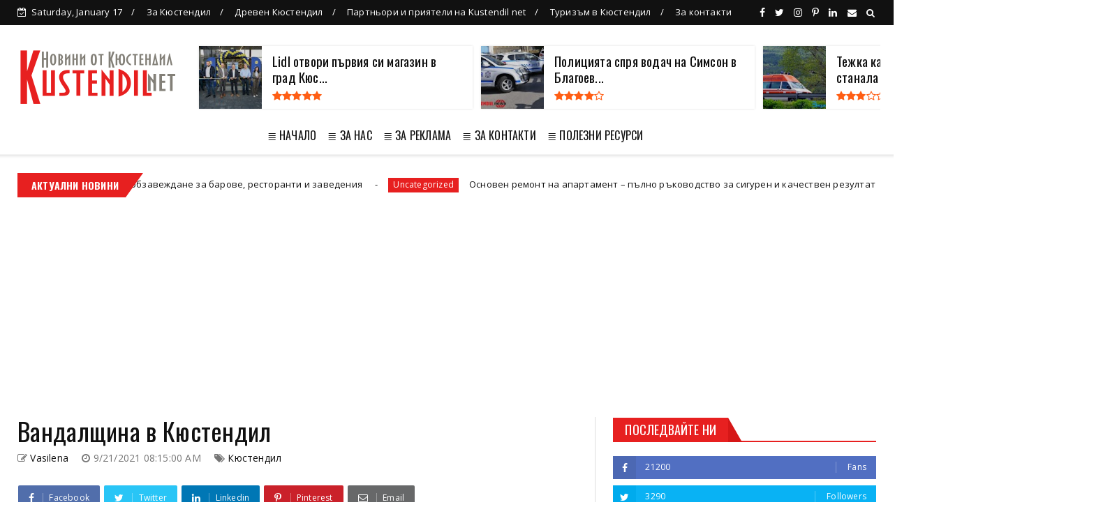

--- FILE ---
content_type: text/html; charset=UTF-8
request_url: https://www.kustendil.net/b/stats?style=WHITE_TRANSPARENT&timeRange=ALL_TIME&token=APq4FmDqSDcJkDmy0QCi1ZKoy4ebe7exfnXfeBO1Nn_jfweof_oAeua5OMidMGN5kZXScYE1MxccuqfjKL6E0vz-XLrz7l6vew
body_size: 19
content:
{"total":1964222,"sparklineOptions":{"backgroundColor":{"fillOpacity":0.1,"fill":"#ffffff"},"series":[{"areaOpacity":0.3,"color":"#fff"}]},"sparklineData":[[0,87],[1,23],[2,84],[3,99],[4,29],[5,59],[6,65],[7,35],[8,77],[9,52],[10,28],[11,63],[12,31],[13,56],[14,98],[15,66],[16,37],[17,63],[18,70],[19,46],[20,44],[21,33],[22,31],[23,41],[24,28],[25,34],[26,51],[27,33],[28,42],[29,1]],"nextTickMs":600000}

--- FILE ---
content_type: text/html; charset=utf-8
request_url: https://www.google.com/recaptcha/api2/aframe
body_size: 267
content:
<!DOCTYPE HTML><html><head><meta http-equiv="content-type" content="text/html; charset=UTF-8"></head><body><script nonce="vjq3Eg-qEE1K12kSTFo2jg">/** Anti-fraud and anti-abuse applications only. See google.com/recaptcha */ try{var clients={'sodar':'https://pagead2.googlesyndication.com/pagead/sodar?'};window.addEventListener("message",function(a){try{if(a.source===window.parent){var b=JSON.parse(a.data);var c=clients[b['id']];if(c){var d=document.createElement('img');d.src=c+b['params']+'&rc='+(localStorage.getItem("rc::a")?sessionStorage.getItem("rc::b"):"");window.document.body.appendChild(d);sessionStorage.setItem("rc::e",parseInt(sessionStorage.getItem("rc::e")||0)+1);localStorage.setItem("rc::h",'1768611046805');}}}catch(b){}});window.parent.postMessage("_grecaptcha_ready", "*");}catch(b){}</script></body></html>

--- FILE ---
content_type: text/javascript; charset=UTF-8
request_url: https://www.kustendil.net/feeds/posts/default?alt=json-in-script&start-index=17&max-results=2&callback=jQuery22407509158544422201_1768611042922&_=1768611042930
body_size: 19934
content:
// API callback
jQuery22407509158544422201_1768611042922({"version":"1.0","encoding":"UTF-8","feed":{"xmlns":"http://www.w3.org/2005/Atom","xmlns$openSearch":"http://a9.com/-/spec/opensearchrss/1.0/","xmlns$blogger":"http://schemas.google.com/blogger/2008","xmlns$georss":"http://www.georss.org/georss","xmlns$gd":"http://schemas.google.com/g/2005","xmlns$thr":"http://purl.org/syndication/thread/1.0","id":{"$t":"tag:blogger.com,1999:blog-5507083806203260290"},"updated":{"$t":"2026-01-16T02:49:13.962+02:00"},"category":[{"term":"Кюстендил"},{"term":"Дупница"},{"term":"Задържан"},{"term":"Кражба"},{"term":"наркотици"},{"term":"пожари"},{"term":"Полиция"},{"term":"Бобов дол"},{"term":"България"},{"term":"пожар"},{"term":"пиян"},{"term":"Благоевград"},{"term":"Канабис"},{"term":"Рила"},{"term":"крими"},{"term":"работа Дупница"},{"term":"Работа Кюстендил"},{"term":"крадец"},{"term":"Пияни"},{"term":"птп"},{"term":"новини"},{"term":"Сапарева баня"},{"term":"Побой"},{"term":"Работа в Дупница"},{"term":"Работа в Кюстендил"},{"term":"обир"},{"term":"Хероин"},{"term":"дрогиран"},{"term":"задържани"},{"term":"кражби"},{"term":"шофьор"},{"term":"Кочериново"},{"term":"Самораново"},{"term":"дрогирани"},{"term":"Пиян шофьор"},{"term":"Blagoevgrad"},{"term":"Реклама"},{"term":"Яхиново"},{"term":"катастрофа"},{"term":"Бобошево"},{"term":"Крадци"},{"term":"Крайници"},{"term":"Слокощица"},{"term":"непълнолетен"},{"term":"Джерман"},{"term":"Домашно насилие"},{"term":"Дрогиран шофьор"},{"term":"МВР"},{"term":"Пари"},{"term":"София"},{"term":"къща"},{"term":"мотопед"},{"term":"Kustendil"},{"term":"Бистрица"},{"term":"Криминални новини"},{"term":"Младеж"},{"term":"Моторист"},{"term":"Невестино"},{"term":"Пиперков чифлик"},{"term":"Пияна"},{"term":"Ресилово"},{"term":"Акция"},{"term":"Дяково"},{"term":"Имен ден"},{"term":"Насилие"},{"term":"Празник на черешата"},{"term":"СПО"},{"term":"мъж"},{"term":"труп"},{"term":"Баскетбол"},{"term":"Жиленци"},{"term":"Изток"},{"term":"Коняво"},{"term":"МПС"},{"term":"Мода"},{"term":"Шишковци"},{"term":"боеприпаси"},{"term":"издирване"},{"term":"крими новини"},{"term":"лек автомобил"},{"term":"2023"},{"term":"Kyustendil"},{"term":"Драговищица"},{"term":"Дядо"},{"term":"Копиловци"},{"term":"Криминални новини Кюстендил"},{"term":"Кукери"},{"term":"Кюстендилска пролет"},{"term":"Лозно"},{"term":"Мебели"},{"term":"Мурсалево"},{"term":"Протест"},{"term":"пожарникари"},{"term":"пострадал"},{"term":"срязани гуми"},{"term":"2022"},{"term":"Алкохол"},{"term":"Багренци"},{"term":"Бизнес"},{"term":"Жабокрът"},{"term":"Жена"},{"term":"Избори"},{"term":"Издирван"},{"term":"Марихуана"},{"term":"Мламолово"},{"term":"Новини Кюстендил"},{"term":"Овчарци"},{"term":"Раждавица"},{"term":"Сапарево"},{"term":"Слатино"},{"term":"Хисарлъка"},{"term":"автомобил"},{"term":"грабеж"},{"term":"добро дело"},{"term":"задържана"},{"term":"ментета"},{"term":"мигранти"},{"term":"мотоциклет"},{"term":"нападение"},{"term":"счупено стъкло"},{"term":"червен брег"},{"term":"шофьори"},{"term":"18-годишен"},{"term":"Абитуриенти"},{"term":"Баня"},{"term":"Блъснат пешеходец"},{"term":"Бой"},{"term":"Ваксево"},{"term":"Дигитален маркетинг"},{"term":"Дупничанин"},{"term":"Дърва"},{"term":"Забелязано в Кюстендил"},{"term":"Избори 2021"},{"term":"Инцидент"},{"term":"Кюстенди"},{"term":"Матраци"},{"term":"Меле"},{"term":"Плочки"},{"term":"Пожарна"},{"term":"Почерпен"},{"term":"Ракия"},{"term":"Раненци"},{"term":"Симитли"},{"term":"Скриняно"},{"term":"Стоб"},{"term":"Таваличево"},{"term":"Усойка"},{"term":"агресия"},{"term":"дете"},{"term":"дискотека"},{"term":"заплаха"},{"term":"иззет автомобил"},{"term":"кокаин"},{"term":"младежи"},{"term":"наркотично вещество"},{"term":"нерегистриран"},{"term":"нерегистрирано МПС"},{"term":"сбиване"},{"term":"съвети"},{"term":"цигари"},{"term":"череши"},{"term":"17-годишен"},{"term":"2024"},{"term":"Bulgaria"},{"term":"SEO оптимизация"},{"term":"rabota Dupnitsa"},{"term":"Актове"},{"term":"Акция Зима"},{"term":"Ансамбъл Пирин"},{"term":"Арест"},{"term":"БМВ"},{"term":"Бараково"},{"term":"Богослов"},{"term":"Големо село"},{"term":"Джамала"},{"term":"Дом и семейство"},{"term":"Имоти"},{"term":"Интернет реклама"},{"term":"Интерпол"},{"term":"КАТ"},{"term":"Калотина"},{"term":"Коледна елха"},{"term":"Кон"},{"term":"Кременик"},{"term":"Кулинария"},{"term":"Кухня"},{"term":"Кюстедил"},{"term":"Кюстендилец"},{"term":"Нарушения"},{"term":"Перник"},{"term":"Перничанин"},{"term":"Покрив"},{"term":"Пороминово"},{"term":"Празник"},{"term":"Препоръки"},{"term":"Работни места"},{"term":"Работно облекло"},{"term":"Рилски манастир"},{"term":"Соволяно"},{"term":"Спално бельо"},{"term":"Сурва"},{"term":"Театър"},{"term":"ЮЗУ"},{"term":"автомобили"},{"term":"арестуван"},{"term":"гуми"},{"term":"деца"},{"term":"доброволци"},{"term":"закана за убийство"},{"term":"коледна украса"},{"term":"краден автомобил"},{"term":"маратонки"},{"term":"момиче"},{"term":"мъртъв"},{"term":"небрежност"},{"term":"незаконен добив"},{"term":"непълнолетни"},{"term":"оръжие"},{"term":"патрони"},{"term":"пешеходец"},{"term":"подарък"},{"term":"подаръци"},{"term":"проверки"},{"term":"работа"},{"term":"стрелба"},{"term":"счупен прозорец"},{"term":"трупове"},{"term":"щети"},{"term":"14-годишна"},{"term":"19-годишен"},{"term":"27-годишен"},{"term":"Dupnica"},{"term":"Dupnitsa"},{"term":"Rabota Kustendil"},{"term":"SEO"},{"term":"SWU"},{"term":"rabota kyustendil"},{"term":"АПИ"},{"term":"АТВ"},{"term":"Амфетамини"},{"term":"Асфалтиране"},{"term":"Банско"},{"term":"Берсин"},{"term":"Блажиево"},{"term":"Бърз кредит"},{"term":"Бюрото по труда"},{"term":"Вандал"},{"term":"ВиК услуги София"},{"term":"Випуск 2022"},{"term":"Враца"},{"term":"Входни врати"},{"term":"Гиздова махала"},{"term":"Горни Кортен"},{"term":"Горски"},{"term":"Горя"},{"term":"Гранитогрес"},{"term":"Гюешево"},{"term":"Данъци"},{"term":"Джебчия"},{"term":"Дилъри"},{"term":"Дом"},{"term":"Драгодан"},{"term":"Дрогирана"},{"term":"Елхата"},{"term":"Жертви"},{"term":"Заедно за Оги"},{"term":"Заплахи"},{"term":"Здраве"},{"term":"Злато"},{"term":"Змия"},{"term":"Изгорял автомобил"},{"term":"Издирва се"},{"term":"Издирвано лице"},{"term":"Инструменти"},{"term":"Коледа"},{"term":"Конкурс"},{"term":"Коркина"},{"term":"Кредити"},{"term":"Крими Кюстендил"},{"term":"Кюстендил от дрон"},{"term":"Кюстендилско"},{"term":"Ломница"},{"term":"Мивки"},{"term":"Монтана"},{"term":"Мотор"},{"term":"Мълния"},{"term":"На море в Гърция"},{"term":"Награда"},{"term":"Никулден"},{"term":"Нов чифлик"},{"term":"Нова година"},{"term":"Новини България"},{"term":"Новини Дупница"},{"term":"Обири"},{"term":"Откраднат автомобил"},{"term":"Отпадъци"},{"term":"Отпушване на канали"},{"term":"Паничище"},{"term":"Пастра"},{"term":"Петрич"},{"term":"Пиперево"},{"term":"Пловдив"},{"term":"Площадка"},{"term":"Полезни съвети"},{"term":"Политика"},{"term":"Пострадала"},{"term":"Почивни дни"},{"term":"Празници"},{"term":"Принтери"},{"term":"Програма"},{"term":"Пътен инцидент"},{"term":"Работа Кюстедил"},{"term":"Ремонт"},{"term":"Рецепти"},{"term":"СПО кюстендил"},{"term":"Самоков"},{"term":"Сандански"},{"term":"Сватба"},{"term":"Свлачище"},{"term":"Свободни работни места"},{"term":"Секции"},{"term":"Симитлия"},{"term":"Софиянец"},{"term":"Спипан"},{"term":"Спорт"},{"term":"Струма"},{"term":"Супер храни"},{"term":"Счетоводител"},{"term":"Сън"},{"term":"Театър Кюстендил"},{"term":"Уиски"},{"term":"Финанси"},{"term":"Храна"},{"term":"Цървеняно"},{"term":"Ябълково"},{"term":"без бандерол"},{"term":"блатино"},{"term":"браво"},{"term":"бременност"},{"term":"велосипед"},{"term":"водоподаване"},{"term":"гориво"},{"term":"граната"},{"term":"закана"},{"term":"затворник"},{"term":"изгоря автомобил"},{"term":"измама"},{"term":"кампания"},{"term":"климатик"},{"term":"комоцио"},{"term":"кражба на автомобил"},{"term":"кражба на ток"},{"term":"кулинарни рецепти"},{"term":"куче"},{"term":"късо съединение"},{"term":"лятно работно облекло"},{"term":"мароканец"},{"term":"масов бой"},{"term":"матрак"},{"term":"млад огнеборец"},{"term":"монети"},{"term":"мотоциклетист"},{"term":"мъртво куче"},{"term":"наркоразпространение"},{"term":"обявен за издирване"},{"term":"огнеборци"},{"term":"офис столове"},{"term":"пасивни доходи"},{"term":"пешеходци"},{"term":"пистолет"},{"term":"повреда"},{"term":"пожари дупница"},{"term":"пострада"},{"term":"почерпена"},{"term":"празник на черешите"},{"term":"пренабити номера"},{"term":"проверка"},{"term":"проект"},{"term":"ретро автомобили"},{"term":"сделка"},{"term":"склад"},{"term":"скопие"},{"term":"соларни панели"},{"term":"стълб"},{"term":"счупени прозорци"},{"term":"сънят"},{"term":"трева"},{"term":"турнир"},{"term":"търговия"},{"term":"убийство"},{"term":"фишове"},{"term":"шофьор след употреба на наркотици"},{"term":"\"спаси едно дърво\""},{"term":"1 милион"},{"term":"11-годишно момиче"},{"term":"13 декември"},{"term":"15-годишен"},{"term":"17 септември"},{"term":"17-годишна"},{"term":"17-годишно"},{"term":"18 -годишен"},{"term":"18 януари"},{"term":"19"},{"term":"2 птп"},{"term":"20 декември"},{"term":"2021"},{"term":"21-годишен"},{"term":"22.02.2022"},{"term":"3 март"},{"term":"41"},{"term":"42-годишен"},{"term":"49-годишен"},{"term":"50-годишен"},{"term":"58-годишен"},{"term":"5G"},{"term":"8 декември"},{"term":"8 март"},{"term":"8 ноември"},{"term":"Atanasovden"},{"term":"Bansko"},{"term":"Barakovo"},{"term":"Blagoevgrd"},{"term":"Bog Hermes"},{"term":"Carevi kuli"},{"term":"Cherry Festival in Kyustendil"},{"term":"Dobrinishte"},{"term":"E-79"},{"term":"GROHE"},{"term":"Gumi"},{"term":"HiFi слушалки"},{"term":"Katuntsi"},{"term":"Kocherinovo"},{"term":"Kukeri"},{"term":"Kustendil."},{"term":"Kustendilsko"},{"term":"Kyustendil Bulgaria"},{"term":"Kyustendil Drone"},{"term":"LIDL"},{"term":"Langya"},{"term":"Miss Green Bulgaria"},{"term":"Mlamolovo"},{"term":"Motoristi"},{"term":"Municipality of Kyustendil"},{"term":"Notepad"},{"term":"OwmkДупница"},{"term":"Pernik"},{"term":"Photos"},{"term":"Progumi"},{"term":"Ramois"},{"term":"Rila Mountain"},{"term":"STEM"},{"term":"STEM центрове"},{"term":"STEM център"},{"term":"Samoranovo"},{"term":"Saparev banya"},{"term":"Sapareva Banya"},{"term":"Selo Barakovo"},{"term":"Simitli"},{"term":"Simitliya"},{"term":"Sofia"},{"term":"Sofiya"},{"term":"South West Festival"},{"term":"Stadion"},{"term":"Strumica"},{"term":"SuperFood"},{"term":"Surva 2023"},{"term":"T MARKET"},{"term":"US cars"},{"term":"Varosha"},{"term":"Viseo"},{"term":"Vivacom"},{"term":"White Cristmass"},{"term":"aerial view"},{"term":"cherry festival"},{"term":"djanti"},{"term":"drone photography"},{"term":"dzhanti"},{"term":"hisarlaka"},{"term":"isleep"},{"term":"krajba"},{"term":"kucheta"},{"term":"mountain landscape"},{"term":"narkotici Dupnitsa"},{"term":"notepadbg"},{"term":"panoramic view"},{"term":"pci-e extender"},{"term":"photos of Kyustendil"},{"term":"plovdiv"},{"term":"pojar"},{"term":"rabota dupnica"},{"term":"stobski piramidi"},{"term":"stobskite piramidi"},{"term":"thermal springs"},{"term":"vik sofia"},{"term":"vik uslugi"},{"term":"АЙСИ"},{"term":"АМ С"},{"term":"АМ струма"},{"term":"АСП"},{"term":"АУб"},{"term":"Австрия"},{"term":"Автовишка"},{"term":"Автовоз"},{"term":"Агенция"},{"term":"Адвокат"},{"term":"Аз съм Пирин"},{"term":"Ай Ти Агро"},{"term":"Ай Ти Агро ЕООД"},{"term":"Акумулаторни батерии"},{"term":"Акумулаторни коли"},{"term":"Акции"},{"term":"Акция на МВР"},{"term":"Ало измамници"},{"term":"Американски автомобили"},{"term":"Амфети"},{"term":"Анастасия"},{"term":"Арман Бабикян"},{"term":"Арматурно желязо"},{"term":"Архангеловден"},{"term":"Асфалтиране на имоти на учреждения"},{"term":"Атанасовден"},{"term":"Ауди КН000000"},{"term":"Бабина река"},{"term":"Бабино"},{"term":"Бавни планини"},{"term":"Бадеми"},{"term":"Бадино"},{"term":"Баланово"},{"term":"Баскетбо"},{"term":"Бачиново"},{"term":"Бебе"},{"term":"Бебешка козметика"},{"term":"Бебешки колички"},{"term":"Бежанец"},{"term":"Бездомно куче"},{"term":"Безплодие"},{"term":"Безтопанствени животни"},{"term":"Бизнес ангели в Кюстендил"},{"term":"Благоевградчанин"},{"term":"Благоевгрда"},{"term":"Благотворителност"},{"term":"Блиндирани врате"},{"term":"Блудство"},{"term":"Блудство с малолетна"},{"term":"Блъгария"},{"term":"Бобо дол"},{"term":"Бобшево"},{"term":"Бог Хермес"},{"term":"Борова процесионка"},{"term":"Буба Баскет"},{"term":"Букви от капачки"},{"term":"Бураново"},{"term":"Буря"},{"term":"Български пощи"},{"term":"Бяла коледа"},{"term":"ВИК Дупница"},{"term":"Вана"},{"term":"Вандали"},{"term":"Вандалски акт"},{"term":"Варна"},{"term":"Васил Петров"},{"term":"Велбъжд"},{"term":"Великден"},{"term":"Велики Понеделник"},{"term":"Великобритания"},{"term":"ВиК"},{"term":"ВиК Кюстендил"},{"term":"ВиК ремонти София"},{"term":"ВиК услуги"},{"term":"Видин"},{"term":"Винетки"},{"term":"Владимир Димитров Майстора"},{"term":"Владимир Одинцов"},{"term":"Водопроводчик София"},{"term":"Втасвател"},{"term":"Въжен парк"},{"term":"Въжета"},{"term":"Върастни хора"},{"term":"Вяра"},{"term":"ГКПП Гюешево"},{"term":"ГО"},{"term":"Геймърски стол"},{"term":"Гергьовден"},{"term":"Глава"},{"term":"Глаголица"},{"term":"Гласувай"},{"term":"Горна Брестница"},{"term":"Горна Граица"},{"term":"Горна Козница"},{"term":"Горно Уйно"},{"term":"Горски пожари"},{"term":"Горя покрив"},{"term":"Гоце Делчев"},{"term":"Грабаждано"},{"term":"Градинарски услуги"},{"term":"Гражданска отговорност"},{"term":"Граница"},{"term":"Гърбино"},{"term":"Гърляно"},{"term":"Да помогнем на Габи"},{"term":"Да пораснем заедно"},{"term":"Дамска чанта"},{"term":"Двама задържани"},{"term":"Девойка Кюстендилска пролет"},{"term":"Делян"},{"term":"Ден на сърцето"},{"term":"Детонатори"},{"term":"Детска агресия"},{"term":"Детска площадка"},{"term":"Детски аутизъм"},{"term":"Детски килимчета"},{"term":"Детски продукти"},{"term":"Детско полицейско управление"},{"term":"Детство"},{"term":"Диети"},{"term":"Дизелово гориво"},{"term":"Дилър"},{"term":"Димитровден"},{"term":"Добавки"},{"term":"Добринище"},{"term":"Дойран"},{"term":"Дойранското езеро"},{"term":"Документи"},{"term":"Долистово"},{"term":"Дом за деца"},{"term":"Домови кражби"},{"term":"Допълнителни доходи"},{"term":"Доставки от Германия"},{"term":"Дренов дол"},{"term":"Дрогирани шофьори"},{"term":"Дупка Кюстендил"},{"term":"Дупки"},{"term":"Дупн"},{"term":"Душ"},{"term":"ЕНП"},{"term":"Евгени празник"},{"term":"Европа"},{"term":"Евтини парцели в Гърция"},{"term":"Екатерина"},{"term":"Електрически автомобил"},{"term":"Електрически велосипед"},{"term":"Електронни цигари"},{"term":"Емарт"},{"term":"Еремия"},{"term":"Етажна собственост"},{"term":"Етерични масла"},{"term":"Етно работилница"},{"term":"ЖК ИЗТОК"},{"term":"Живак"},{"term":"Журналисти"},{"term":"За банята"},{"term":"За децата"},{"term":"За пример"},{"term":"Забележителности в Кюстендил"},{"term":"Забелязано в Дупница"},{"term":"Завивки"},{"term":"Загинал пешеходец"},{"term":"Задушница"},{"term":"Задърж"},{"term":"Задържан е мъж с наркотици"},{"term":"Задържаха"},{"term":"Засилено"},{"term":"Застраховки"},{"term":"Затвор"},{"term":"Затвор Самораново"},{"term":"Затворническото общежитие"},{"term":"Земеделие"},{"term":"Земетресение"},{"term":"Зоопарк"},{"term":"Ивана"},{"term":"Игнат"},{"term":"Играчки"},{"term":"Игри"},{"term":"Избори 2023"},{"term":"Избори2021"},{"term":"Изгаряне на мазнини"},{"term":"Изграждащ гел"},{"term":"Издирвано дете"},{"term":"Издирвано момиче"},{"term":"Изидрван"},{"term":"Изкуствени цветя"},{"term":"Изложба"},{"term":"Измами"},{"term":"Изпращане на знамето"},{"term":"Икони"},{"term":"Иманяр"},{"term":"Имоти в Гърция"},{"term":"Имоти в Халкидики"},{"term":"Интернет"},{"term":"КН нюз"},{"term":"Казан а ракия"},{"term":"Казино игри"},{"term":"Каменичка Скакавица"},{"term":"Канафка Кюстендил"},{"term":"Капачки за бъдеще"},{"term":"Карамановден"},{"term":"Картинг"},{"term":"Картини"},{"term":"Каруци"},{"term":"Катастрофи Дупница"},{"term":"Кафе"},{"term":"Керамика"},{"term":"Керамични плочки"},{"term":"Китара"},{"term":"Климатици"},{"term":"Клинкер"},{"term":"Клоуни без граници"},{"term":"Ключар до 30 минути"},{"term":"Кметство"},{"term":"Книга"},{"term":"Ковид"},{"term":"Ковид звено"},{"term":"Коледен календар"},{"term":"Коледно турне"},{"term":"Коли за бракуване"},{"term":"Колички"},{"term":"Колушко дере"},{"term":"Коне на пътя"},{"term":"Контейнер с катиннар"},{"term":"Коньво"},{"term":"Косово"},{"term":"Котета"},{"term":"Крава"},{"term":"Крадец на ток"},{"term":"Крадли"},{"term":"Кражба на катализатор"},{"term":"Кражба на пароли"},{"term":"Крайнии"},{"term":"Кредитен офис"},{"term":"Крепост"},{"term":"Кресна"},{"term":"Крими Дупница"},{"term":"Криминални новинни Дупница"},{"term":"Криминално"},{"term":"Криптовалути"},{"term":"Ксютендил"},{"term":"Кукери 2023"},{"term":"Купата на ББЛ"},{"term":"Кухни"},{"term":"Кучето"},{"term":"Кърджали"},{"term":"Кюстендиб"},{"term":"Кюстендил бизнес ангел"},{"term":"Кюстендил времето"},{"term":"Кюстендил снимки"},{"term":"Кюстендилска област"},{"term":"Кюстендилска пролет 2023"},{"term":"К❤️СТЕНДИЛ"},{"term":"ЛИДЪЛ БЪЛГАРИЯ"},{"term":"Леден кръст"},{"term":"Ледена пързалка"},{"term":"Лелинци"},{"term":"Летни парфюми"},{"term":"Лидл Кюстендил"},{"term":"Лиляч"},{"term":"Линк билдинг"},{"term":"Лихвар"},{"term":"Лихвари"},{"term":"Лице"},{"term":"Лов"},{"term":"Ловеч"},{"term":"Ловна пушка"},{"term":"Ловуване"},{"term":"Ловци"},{"term":"Локомотив"},{"term":"Локомотивно депо"},{"term":"Лом"},{"term":"Лъжи"},{"term":"Любов"},{"term":"МDМА"},{"term":"МАН"},{"term":"Магазин"},{"term":"Магия 2004 ЕООД"},{"term":"Мазарачево"},{"term":"Малахитовата гора"},{"term":"Марин Големинов"},{"term":"Мария Ноговитцина"},{"term":"Мартеници"},{"term":"Мархуана"},{"term":"Маса за трапезария"},{"term":"Матраците"},{"term":"Мебели за баня"},{"term":"Международен ден на студентите"},{"term":"Мерцедес"},{"term":"Метадон"},{"term":"Метални керемиди"},{"term":"Метални пъзели"},{"term":"Мече"},{"term":"Миглопластика"},{"term":"Микробус"},{"term":"Минерална вода"},{"term":"Мисли"},{"term":"Мламалово"},{"term":"Мламово"},{"term":"Мляко"},{"term":"Мода за бременни"},{"term":"Мокасини"},{"term":"Моника Ивайлова Йорданова"},{"term":"Мотопеди"},{"term":"Мотосезон"},{"term":"Мотосезон 2022"},{"term":"Мощно ауди"},{"term":"Музикални инструменти"},{"term":"Мустанг"},{"term":"Мъдро"},{"term":"Мъдрост"},{"term":"Мъж падна от покрива"},{"term":"Мъж сряза гуми"},{"term":"Мъже"},{"term":"Мъжки мокасини"},{"term":"Мъртва дива коза"},{"term":"Мътъв"},{"term":"НХГ"},{"term":"Награди"},{"term":"Надежда"},{"term":"Наркоразпространител"},{"term":"Нароктици"},{"term":"Насилие над мъже"},{"term":"Нафта"},{"term":"Национална награда за принос в музикалния живот"},{"term":"Неделкова Гращица"},{"term":"Немски"},{"term":"Немски гражданин"},{"term":"Неправоспособен водач"},{"term":"Нерегистриран камион"},{"term":"Нерегистриран мотопед"},{"term":"Нерегистрирани мотопеди"},{"term":"Нерегистрирани мотоциклети"},{"term":"Николай"},{"term":"Николичевци"},{"term":"Нинджата"},{"term":"Нов бизнес Кюстендил"},{"term":"Нов дом"},{"term":"Нов затвор"},{"term":"Нова дългосрочна грижа за възрастните и хората с увреждания"},{"term":"Нова учебна година"},{"term":"Нови чифлик"},{"term":"Новини Бобов дол"},{"term":"Ново село"},{"term":"Ново часово време"},{"term":"ОД МВР"},{"term":"Обеци"},{"term":"Обзавеждане"},{"term":"Обински съветници"},{"term":"Област Кюстендил"},{"term":"Облицовъчни плочки"},{"term":"Обувки"},{"term":"Община Кюстендил"},{"term":"Обявени"},{"term":"Обявени за издирване"},{"term":"Овощна градина"},{"term":"Овцарци"},{"term":"Огнян Атанасов"},{"term":"Опасност"},{"term":"Опера"},{"term":"Оперна вечер"},{"term":"Опиати"},{"term":"Опит за кражби"},{"term":"Опит за обир"},{"term":"Опити"},{"term":"Орлинска"},{"term":"Осогово"},{"term":"Оствака"},{"term":"Отвлечен ученик"},{"term":"Откраднат"},{"term":"Откраднат мотор"},{"term":"Открадната тротинетка"},{"term":"Откраднаха телефон"},{"term":"Отразяване на европейски проект"},{"term":"Отровено куче"},{"term":"Очила"},{"term":"ПВЦ шкафове"},{"term":"Павел Баня"},{"term":"Пазаруване"},{"term":"Палатово"},{"term":"Пандемия"},{"term":"Паничарево"},{"term":"Панорамни снимки на Кюстендил"},{"term":"Паркиране"},{"term":"Пароли"},{"term":"Пастух"},{"term":"Пасхух"},{"term":"Пауталия"},{"term":"Пестене"},{"term":"Пестене на енергия"},{"term":"Пижами"},{"term":"Пирин"},{"term":"Пиян и дрогиан"},{"term":"Пиян шофьор на камион"},{"term":"Пияни шофьори"},{"term":"Плажна мода"},{"term":"Пламена"},{"term":"Планетарен миксер"},{"term":"Планинско"},{"term":"Плантации"},{"term":"Повреждане"},{"term":"Подаръчен комплект"},{"term":"Подаръчни торби"},{"term":"Подземни контейнери"},{"term":"Подови настилки"},{"term":"Подпочвена вода"},{"term":"Полезно"},{"term":"Полетинци"},{"term":"Политехника"},{"term":"Полицията"},{"term":"Полска скакавица"},{"term":"Порше"},{"term":"Последни новини от Кюстендил"},{"term":"Потрошен автомобил"},{"term":"Поход за Мир"},{"term":"Почерпени"},{"term":"Почивни дни 2022"},{"term":"Почистване"},{"term":"Почистване на септични ями"},{"term":"Пощи"},{"term":"Празник на МВР"},{"term":"Пратки"},{"term":"Пребита жена"},{"term":"Предел"},{"term":"Принтер"},{"term":"Природа"},{"term":"Проверкии"},{"term":"Производствена база"},{"term":"Пролет"},{"term":"Промоция"},{"term":"Просвета"},{"term":"Протести"},{"term":"Професионален домоуправител"},{"term":"Процесионка"},{"term":"Пункт за закрила"},{"term":"Първан Дангов"},{"term":"Пътен полицай"},{"term":"Пътна обстановка"},{"term":"Пътуване"},{"term":"РД"},{"term":"Работа Дупинца"},{"term":"Работа Кюстнедил"},{"term":"Работа в Кюстедил"},{"term":"Радловци"},{"term":"Развлекателни платформи"},{"term":"Разлог"},{"term":"Ранен"},{"term":"Рапица"},{"term":"Региона"},{"term":"Реклама в Google"},{"term":"Реклама в Гугъл"},{"term":"Ремонт в София"},{"term":"Ремонт на луксозен апартамент"},{"term":"Ремонт на покрив"},{"term":"Ремонт на покриви"},{"term":"Роудпол"},{"term":"Румяна Попова"},{"term":"Руско знаме"},{"term":"СЕО оптимизация"},{"term":"СП"},{"term":"СПА град Кюстендил"},{"term":"СПО Дупница"},{"term":"СУ"},{"term":"Саксии с канабис"},{"term":"Самоделно оръжие"},{"term":"Самоковско шосе"},{"term":"Сапарва баня"},{"term":"Сватбени рокли"},{"term":"Сватбено тържество"},{"term":"Света Анастасия"},{"term":"Света Сава"},{"term":"Свети Силвестър"},{"term":"Светослав Георгиев"},{"term":"Свличане"},{"term":"Свободни работни места Кюстендил"},{"term":"Северна Гърция"},{"term":"Северна Македония"},{"term":"Село Бараково"},{"term":"Село Граница"},{"term":"Сигурност"},{"term":"Скандал"},{"term":"Словоред"},{"term":"Слокоица"},{"term":"Смартфони"},{"term":"Смочево"},{"term":"Смърт"},{"term":"Снежанка Пенова"},{"term":"Снимки"},{"term":"Софианец"},{"term":"Социални услуги"},{"term":"Спасителна акция"},{"term":"Спешен ключар"},{"term":"Спешно отделение"},{"term":"Спипан водав"},{"term":"Спират ни тока"},{"term":"Спомени"},{"term":"Сребърна пафта"},{"term":"Стадион"},{"term":"Статуя"},{"term":"Стенско"},{"term":"Стефан Янев"},{"term":"Стефановден"},{"term":"Стобски пирамиди"},{"term":"Стобските пирамиди"},{"term":"Стоки менте"},{"term":"Столове"},{"term":"Страстната седмица"},{"term":"Струмица"},{"term":"Студ"},{"term":"Суперхрана"},{"term":"Суперхрани"},{"term":"Сурва 2023"},{"term":"Сурвакарски огън"},{"term":"Счетоводство"},{"term":"Счупени стъкла"},{"term":"Счупено огледало"},{"term":"Събиране"},{"term":"Сърбин"},{"term":"Таня Лазарова"},{"term":"Театър Дупница"},{"term":"Тева"},{"term":"Теглене"},{"term":"Тедко"},{"term":"Тесла"},{"term":"Тигани"},{"term":"Тихоми"},{"term":"Тополница"},{"term":"Тормоз"},{"term":"Транспортна фирма"},{"term":"Трафопост"},{"term":"Трекляно"},{"term":"Трети март"},{"term":"Трифоновден"},{"term":"Турист"},{"term":"Тъжна новина"},{"term":"Уеб Дизайн"},{"term":"Украинци"},{"term":"Украйна"},{"term":"Уникален кръст"},{"term":"Управление"},{"term":"Установени"},{"term":"Ученически игри"},{"term":"Фалшив сигнал"},{"term":"Фалшиво евро"},{"term":"Фалшиво уиски"},{"term":"Ферари"},{"term":"Фотограф"},{"term":"Фотьойли"},{"term":"Фурни за пицария"},{"term":"Футбол"},{"term":"ХТС"},{"term":"Херин"},{"term":"Хладилни витрини"},{"term":"Хляб"},{"term":"Холна маса"},{"term":"Хонда"},{"term":"Храна за куета"},{"term":"Храна за кучета"},{"term":"Храни"},{"term":"Хранителен магазин"},{"term":"Хранителен режим"},{"term":"Християнско семейство"},{"term":"Хулиган"},{"term":"Хулигани"},{"term":"Цареви кули"},{"term":"Цари Мали Град"},{"term":"Целувката"},{"term":"Церемония"},{"term":"Циклене на паркет"},{"term":"Църварица"},{"term":"Цървена ябълка и Сажденик"},{"term":"Цървняно"},{"term":"Църква \"Свети Георги\""},{"term":"Чай"},{"term":"Черен петък"},{"term":"Четирци"},{"term":"Четки за коса"},{"term":"Чифличето"},{"term":"Шалом мнения"},{"term":"Шевица"},{"term":"Шкафове за баня"},{"term":"Шофьор на камион"},{"term":"Югозапада"},{"term":"Яхта"},{"term":"авариен ключар"},{"term":"автобус"},{"term":"автовишки"},{"term":"автоморга"},{"term":"аксесоари за баня"},{"term":"активност"},{"term":"алклохол"},{"term":"амфетамин"},{"term":"амфетамити"},{"term":"ангели инвеститори"},{"term":"арматура"},{"term":"асфалтиране видео"},{"term":"банята"},{"term":"барбитурати\/кетамин"},{"term":"батерии"},{"term":"без книжка"},{"term":"без регистрационни табели"},{"term":"безлихвено плащане на задължения"},{"term":"безпомощно състояние"},{"term":"безпрахово циклене на паркет"},{"term":"безстопанствени коне"},{"term":"беникс"},{"term":"бетонна плоча"},{"term":"бижута"},{"term":"бизнес ангели"},{"term":"битова престъпност"},{"term":"благотворителен базар"},{"term":"блестящи почки"},{"term":"блъснат велосипедист"},{"term":"блъсната жена"},{"term":"блъснати"},{"term":"блъснато дете"},{"term":"блъснаха"},{"term":"блъснаха човек"},{"term":"бобовдол"},{"term":"бомби"},{"term":"бракоразводен адвокат"},{"term":"броня"},{"term":"буйства"},{"term":"бързи кредити"},{"term":"вандалски прояви"},{"term":"взрив"},{"term":"взривно вещество"},{"term":"видове принтери"},{"term":"видове ремонти"},{"term":"винетка"},{"term":"вкусно"},{"term":"влак"},{"term":"водач на мотоциклет"},{"term":"врати"},{"term":"времето в Кюстендил"},{"term":"връщаме стрелките"},{"term":"втасватели"},{"term":"въздушно оръжие"},{"term":"върнат портфейл"},{"term":"газ анализатор"},{"term":"газ анализатори"},{"term":"газов пистоет"},{"term":"газов пистолет"},{"term":"гардероб"},{"term":"гелове"},{"term":"гладни"},{"term":"глоба"},{"term":"глоби"},{"term":"гори"},{"term":"градински мебели"},{"term":"гранична полиция"},{"term":"график"},{"term":"гумаджийница"},{"term":"гъсенции"},{"term":"дами"},{"term":"дамски парфюми"},{"term":"дамски пижами"},{"term":"дамски подаръчен комплект"},{"term":"две жертви"},{"term":"двойно гаржданство"},{"term":"двор"},{"term":"ден на доброволеца"},{"term":"ден на кучето"},{"term":"детска стая"},{"term":"детско насилие"},{"term":"джанти"},{"term":"джип"},{"term":"диета"},{"term":"добови обир"},{"term":"добри входни врати"},{"term":"добри дол"},{"term":"доброволец"},{"term":"доброта"},{"term":"домашно куче"},{"term":"доставки"},{"term":"дрехи"},{"term":"дупнишки полицаи"},{"term":"дупнишко"},{"term":"дърва за огрев"},{"term":"дървен материал"},{"term":"дървесина"},{"term":"държавни проекти"},{"term":"евтин парцел"},{"term":"евтин хотел"},{"term":"еднократно"},{"term":"екстендер"},{"term":"ел.мрежа"},{"term":"електрически четки за коса"},{"term":"електропастир"},{"term":"емедия"},{"term":"ергономични офис столове"},{"term":"женски бой"},{"term":"животни"},{"term":"жилища"},{"term":"забелязано в Кюстнедил"},{"term":"заведение"},{"term":"загина"},{"term":"загинал"},{"term":"загинал строител"},{"term":"задрържан"},{"term":"задържан е пиян шофьор"},{"term":"задържан крадец"},{"term":"задържан пиян"},{"term":"заловен е издирван"},{"term":"заловени"},{"term":"заплаши"},{"term":"заповед"},{"term":"запрян"},{"term":"застраховане"},{"term":"застреляно куче"},{"term":"затиснат мъж"},{"term":"защо Гърция"},{"term":"здравословно хранене"},{"term":"зелена маса"},{"term":"земеделска продукция"},{"term":"земна маса"},{"term":"зигитален маркетинг"},{"term":"зима"},{"term":"игрални зали"},{"term":"избягал"},{"term":"изваден нож"},{"term":"изгоря"},{"term":"изгорял покрив"},{"term":"издирван автомобил"},{"term":"издирено"},{"term":"изостаналост"},{"term":"изпочупен автомобил"},{"term":"изриван"},{"term":"изтрел"},{"term":"икона"},{"term":"иконите"},{"term":"икономия"},{"term":"инвестиция"},{"term":"инвестиция в злато"},{"term":"инвестиция в имоти"},{"term":"инкасо"},{"term":"инциденти"},{"term":"кадастър на гробището"},{"term":"казан"},{"term":"камери"},{"term":"камион"},{"term":"камион с дърва"},{"term":"кандидатстуденти"},{"term":"катализатор"},{"term":"катастрофи"},{"term":"кафене"},{"term":"кафенето"},{"term":"качествена техника"},{"term":"килимчета за игра"},{"term":"кино 2021"},{"term":"кисело мляко"},{"term":"класическа китара"},{"term":"ключодържатели"},{"term":"кмет Дупница"},{"term":"кобила"},{"term":"колички за бутане"},{"term":"комин"},{"term":"коне"},{"term":"консумативи"},{"term":"контейнери"},{"term":"концерт"},{"term":"коригиране"},{"term":"котел"},{"term":"кофражни платна"},{"term":"крави"},{"term":"краден"},{"term":"крадени купета"},{"term":"крадла"},{"term":"крадци на ток"},{"term":"кражба на МПС"},{"term":"кражба на гориво"},{"term":"кражба на джанти"},{"term":"кражба на интрументи"},{"term":"кражба на номер"},{"term":"кражба на пари"},{"term":"кражба на табла"},{"term":"кражба на телефони"},{"term":"крафба"},{"term":"крдаци"},{"term":"криза"},{"term":"крими новини Дупница"},{"term":"криминалисти"},{"term":"криминална новина"},{"term":"кръст от лед"},{"term":"кукерски групи"},{"term":"културен календар"},{"term":"купа Пауталия"},{"term":"купата на България"},{"term":"купуване на гласове"},{"term":"къщички за бедни"},{"term":"кюстендил нюз"},{"term":"лека телесна повреда"},{"term":"линейка"},{"term":"лични финанси"},{"term":"лунище"},{"term":"лятно кино Кюстендил"},{"term":"лято"},{"term":"магазин с ментета"},{"term":"магазини"},{"term":"малки населени места"},{"term":"манастир"},{"term":"мартеница"},{"term":"материални щети"},{"term":"матраци на промоция"},{"term":"мебели за градината"},{"term":"меден казан"},{"term":"медия"},{"term":"медни проводници"},{"term":"международни доставки"},{"term":"метал"},{"term":"метална врата"},{"term":"мивка"},{"term":"мивки за кухня"},{"term":"млад мъж"},{"term":"млад шофьор"},{"term":"модели сватбени рокли"},{"term":"момичета"},{"term":"момче падна от веосипед"},{"term":"мото събор"},{"term":"мотори"},{"term":"мотористи"},{"term":"мрамор"},{"term":"музей"},{"term":"мъжки парфюми"},{"term":"мъртва коза"},{"term":"на море в България"},{"term":"на театър Кюстендил"},{"term":"навес"},{"term":"над жена"},{"term":"намерено"},{"term":"нападател с чаша"},{"term":"нападнат полицаи"},{"term":"нападната жена"},{"term":"напитки"},{"term":"наркопласьори"},{"term":"наркотик"},{"term":"наркотиц"},{"term":"нарушение"},{"term":"наръган"},{"term":"нарязани гуми"},{"term":"насилие над мъж"},{"term":"незаконна пушка"},{"term":"нелегален"},{"term":"нелегален алкохол"},{"term":"нелегален имигрант"},{"term":"нелегални"},{"term":"нелегални емигранти"},{"term":"немски език"},{"term":"неправомерно ток"},{"term":"непълнолетна"},{"term":"неравностойно положение"},{"term":"нерегистриран мотоциклет"},{"term":"нерегламентирано присъединяване"},{"term":"нов бизнес Дупница"},{"term":"нов магазин"},{"term":"нова камбана"},{"term":"новини от Дупница"},{"term":"ново жилище"},{"term":"новородени"},{"term":"новородено мече"},{"term":"нож"},{"term":"номер"},{"term":"обвиняем"},{"term":"обир на възрастен мъж"},{"term":"обир на къща"},{"term":"оборудване за кухня"},{"term":"оборудване за ресторанти"},{"term":"обществена нагласа"},{"term":"община Благоевград"},{"term":"обяви за работа"},{"term":"огледало"},{"term":"огньове"},{"term":"оградна мрежа"},{"term":"оживяват"},{"term":"онлайн застраховане"},{"term":"опасен"},{"term":"опит за регистрация"},{"term":"опит за самоубийство"},{"term":"оранжерия"},{"term":"организация"},{"term":"от болницата"},{"term":"от третия етаж"},{"term":"отводнявания"},{"term":"откриване"},{"term":"отпушване на канали София"},{"term":"отразяване на проекти"},{"term":"отслабване"},{"term":"отслабване за три дни"},{"term":"отсранени дървета"},{"term":"офис"},{"term":"офис мебели"},{"term":"охрана"},{"term":"паднал мъж"},{"term":"паднало дърво"},{"term":"палеж"},{"term":"палта"},{"term":"панелни апартаменти"},{"term":"парад на ретро автомобили"},{"term":"параклис"},{"term":"паркинг"},{"term":"парфюм"},{"term":"парфюми"},{"term":"парфюми за лятото"},{"term":"перспективни специалности"},{"term":"пижо и пенда"},{"term":"пиян водач"},{"term":"пиян софианец"},{"term":"пиян софиянец"},{"term":"пияна водачка"},{"term":"пияна шофьорка"},{"term":"плаж"},{"term":"планетарни миксери"},{"term":"пласьори"},{"term":"повреждане на имущество"},{"term":"повреждане на чужда собственост"},{"term":"под"},{"term":"под влака"},{"term":"подарък със снимка"},{"term":"подаръни чанти"},{"term":"подобряване на сън"},{"term":"подпалена врата"},{"term":"пожар Дупница"},{"term":"пожар Кюстендил"},{"term":"пожари Кюстендил"},{"term":"пожарна обстановка"},{"term":"пожелания"},{"term":"полицаи"},{"term":"полицай"},{"term":"полицейско"},{"term":"помощи"},{"term":"портал на МВР"},{"term":"портфейл"},{"term":"порше кайен"},{"term":"посегателство"},{"term":"пострадали"},{"term":"почистване на канали"},{"term":"правопис"},{"term":"превоз"},{"term":"предел 2022"},{"term":"предимства"},{"term":"предотвратен обир"},{"term":"предпазване на кола от кражба"},{"term":"предпазни колани"},{"term":"премиер"},{"term":"престъпления"},{"term":"прием"},{"term":"принтери за разписки"},{"term":"присъствие"},{"term":"прободен"},{"term":"проверки за взривни вещества"},{"term":"програма празник на черешата"},{"term":"прогресивни стъкла"},{"term":"продукти"},{"term":"продължава издирването"},{"term":"произшествие"},{"term":"промени"},{"term":"промо"},{"term":"прострелян"},{"term":"простреляно куче"},{"term":"против волята"},{"term":"птп с мотор"},{"term":"пункт"},{"term":"пункт за регистрация на МПС"},{"term":"пушка"},{"term":"пътен знак"},{"term":"пътешествие"},{"term":"работни места Дупница"},{"term":"работни места Кюстендил"},{"term":"работни обувки"},{"term":"работни тениски"},{"term":"работни шапки"},{"term":"работник"},{"term":"разпространител на наркотици"},{"term":"райзър"},{"term":"ракия без бандерол"},{"term":"регистрационни табели"},{"term":"рекорд"},{"term":"ремонт на дома"},{"term":"ремонт на къща"},{"term":"ремонти"},{"term":"ремонтира"},{"term":"репродуктивно здраве"},{"term":"ресторант"},{"term":"ретро парад"},{"term":"саморазправа"},{"term":"самоубийство"},{"term":"свада"},{"term":"свали mp3"},{"term":"сваляне на музика"},{"term":"сваляне на музика безплатно"},{"term":"сваляне на песни"},{"term":"светеща часовникова кула"},{"term":"светлини"},{"term":"световен ден на кучето"},{"term":"световен ден на сърцето"},{"term":"свободни работни позиции"},{"term":"село Бистрица"},{"term":"село Вратца"},{"term":"село Друхомар"},{"term":"село Лиляч"},{"term":"семейство"},{"term":"септична яма"},{"term":"сигнали"},{"term":"сини сливи"},{"term":"системи против кражба на автомобил"},{"term":"скадал на пътя"},{"term":"скъсана люлка"},{"term":"след употреба на наркотици"},{"term":"слушалки"},{"term":"смесители"},{"term":"смет"},{"term":"сметосъбиране"},{"term":"снимка на община Кюстендил"},{"term":"снимки на община Кюстендил"},{"term":"спаси едно дърво"},{"term":"спипани"},{"term":"спортни състезания"},{"term":"спрей"},{"term":"спукани гуми"},{"term":"сребро"},{"term":"срязана гума"},{"term":"стамат"},{"term":"стамен"},{"term":"стоки"},{"term":"стол за трейдър"},{"term":"стоманени въжета"},{"term":"стоп палка"},{"term":"страх"},{"term":"строителен работник"},{"term":"студентски празник"},{"term":"стъкло"},{"term":"счетоводство онлайн"},{"term":"счупване"},{"term":"счупена ръка"},{"term":"счупени тоалетни"},{"term":"счупено"},{"term":"счупил прозорци"},{"term":"съвети за работа"},{"term":"съдебна заповед"},{"term":"състезание"},{"term":"таксиметров шофьор"},{"term":"тежко състояние"},{"term":"телесна повреда"},{"term":"телефон"},{"term":"телефон 112"},{"term":"телефонни измамници"},{"term":"тенденции"},{"term":"тенджери"},{"term":"теракота"},{"term":"термопомпи"},{"term":"термостати"},{"term":"тец"},{"term":"тир"},{"term":"товарен камион пиян"},{"term":"торбички"},{"term":"трактор"},{"term":"трансграничен прроект"},{"term":"трапезна маса"},{"term":"трапезни маси"},{"term":"трафикант"},{"term":"тренировка"},{"term":"трима задържани"},{"term":"трудова злополука"},{"term":"труп на жена"},{"term":"търговска верига"},{"term":"търговски обект"},{"term":"търговци"},{"term":"тържество"},{"term":"търсят се добри хора"},{"term":"улични кучета"},{"term":"умишлен пожар"},{"term":"употреба на наркотици"},{"term":"установен"},{"term":"учебна база"},{"term":"учебник"},{"term":"училища"},{"term":"училище"},{"term":"фалшиви съобщения"},{"term":"фешън"},{"term":"фирма за покриви"},{"term":"фирми"},{"term":"фитнес"},{"term":"хареклея синтика"},{"term":"хванаха го"},{"term":"хлапе"},{"term":"хол"},{"term":"холен диван"},{"term":"холни маси"},{"term":"хора с психични разстройства"},{"term":"хора с увреждания"},{"term":"хотел в Пловдив"},{"term":"храна за котки"},{"term":"цветя"},{"term":"ценности"},{"term":"цех за бутилиране на вода"},{"term":"цигари без бандерол"},{"term":"чанти с надпис"},{"term":"чанти с пожелания"},{"term":"часовникова кула"},{"term":"черешаша"},{"term":"четка за коса"},{"term":"чугунени тенджери"},{"term":"чугунени тигани"},{"term":"чужда банкова карта"},{"term":"чужди автомобили"},{"term":"чужди регистрационни табели"},{"term":"шалом мнение"},{"term":"шапки"},{"term":"шаран"},{"term":"шофиращ"},{"term":"шофьор без книжка"},{"term":"„ЮЗУ"}],"title":{"type":"text","$t":"Kustendil Net - Новини от Кюстендил, Дупница, Бобов дол, Рила, Сапарева баня, Кочериново и Бобошево"},"subtitle":{"type":"html","$t":"Новини от Кюстендил и региона. Актуална информация за Кюстендил и Югозапада. Реклама Кюстендил, събития, културни, криминални новини, интервюта и други.\nАко търсите новини, събития, всичко, което се случва в  Кюстендил, Дупница, Бобов дол, Рила, Сапарева баня, Кочериново и Бобошево, то тогава сте на правилното място! Препоръчайте Kustendil.net и на приятели и познати!"},"link":[{"rel":"http://schemas.google.com/g/2005#feed","type":"application/atom+xml","href":"https:\/\/www.kustendil.net\/feeds\/posts\/default"},{"rel":"self","type":"application/atom+xml","href":"https:\/\/www.blogger.com\/feeds\/5507083806203260290\/posts\/default?alt=json-in-script\u0026start-index=17\u0026max-results=2"},{"rel":"alternate","type":"text/html","href":"https:\/\/www.kustendil.net\/"},{"rel":"hub","href":"http://pubsubhubbub.appspot.com/"},{"rel":"previous","type":"application/atom+xml","href":"https:\/\/www.blogger.com\/feeds\/5507083806203260290\/posts\/default?alt=json-in-script\u0026start-index=15\u0026max-results=2"},{"rel":"next","type":"application/atom+xml","href":"https:\/\/www.blogger.com\/feeds\/5507083806203260290\/posts\/default?alt=json-in-script\u0026start-index=19\u0026max-results=2"}],"author":[{"name":{"$t":"Цветомира Веселинова"},"uri":{"$t":"http:\/\/www.blogger.com\/profile\/03942785781472419875"},"email":{"$t":"noreply@blogger.com"},"gd$image":{"rel":"http://schemas.google.com/g/2005#thumbnail","width":"33","height":"17","src":"\/\/blogger.googleusercontent.com\/img\/b\/R29vZ2xl\/AVvXsEhIs4PssfKWQWayxT-qFp5_NQOwMLbtxEoZ1plT9y0uBDXrkmwu9glS902GMcJdxRforiueV0-vYD9rCbaYMeWfZ_3vRexe89eD_3aFaX3YUrcMeGy93sedyYnkLStETw\/s220\/girl+profile.png"}}],"generator":{"version":"7.00","uri":"http://www.blogger.com","$t":"Blogger"},"openSearch$totalResults":{"$t":"2797"},"openSearch$startIndex":{"$t":"17"},"openSearch$itemsPerPage":{"$t":"2"},"entry":[{"id":{"$t":"tag:blogger.com,1999:blog-5507083806203260290.post-8879416344176745849"},"published":{"$t":"2025-11-17T15:01:00.005+02:00"},"updated":{"$t":"2025-11-17T15:02:12.067+02:00"},"category":[{"scheme":"http://www.blogger.com/atom/ns#","term":"Фурни за пицария"}],"title":{"type":"text","$t":"Фурни за пици, подходящи за реторати и пекарни"},"content":{"type":"html","$t":"\u003Cdiv\u003E\u003Cdiv class=\"Message_messageTextContainer__w64Sc\"\u003E\u003Cdiv class=\"Message_selectableText__SQ8WH\"\u003E\u003Cdiv class=\"Markdown_markdownContainer__Tz3HQ\"\u003E\u003Cdiv class=\"Prose_prose__7AjXb Prose_presets_prose__H9VRM Prose_presets_theme-hi-contrast__LQyM9\"\u003E\u003Cp\u003E\u003C\/p\u003E\u003Cdiv class=\"separator\" style=\"clear: both; text-align: center;\"\u003E\u003Ca href=\"https:\/\/blogger.googleusercontent.com\/img\/b\/R29vZ2xl\/AVvXsEhWXPOqqzpL7KClLSQOZNv96ala4sjVsVJvt2Nfipe_vn3absHfr8XEFAbiyOPh4Ui6ryDVs0JfYYNzYB9TwzTWArxsP82CA2KHm_I0OB1GPyrv5Rw4Cyyn-sEfkahB0NMZhpgVPoDf_jewAZHsTCGbEka162s4hB4p4f3sSDM4tO6gm8GVv0LoVThgScxT\/s550\/pizzagroup-image-pyupm8-550x550w.jpg\" imageanchor=\"1\" style=\"clear: right; float: right; margin-bottom: 1em; margin-left: 1em;\"\u003E\u003Cimg border=\"0\" data-original-height=\"550\" data-original-width=\"550\" height=\"320\" src=\"https:\/\/blogger.googleusercontent.com\/img\/b\/R29vZ2xl\/AVvXsEhWXPOqqzpL7KClLSQOZNv96ala4sjVsVJvt2Nfipe_vn3absHfr8XEFAbiyOPh4Ui6ryDVs0JfYYNzYB9TwzTWArxsP82CA2KHm_I0OB1GPyrv5Rw4Cyyn-sEfkahB0NMZhpgVPoDf_jewAZHsTCGbEka162s4hB4p4f3sSDM4tO6gm8GVv0LoVThgScxT\/s320\/pizzagroup-image-pyupm8-550x550w.jpg\" width=\"320\" \/\u003E\u003C\/a\u003E\u003C\/div\u003E\u003Cbr \/\u003EФурната за пица е един от най-важните елементи в ресторантите, специализирани в италианската кухня. Правилният избор на фурна не само подобрява качеството на храната, но и оптимизира работния процес. В тази статия ще разгледаме различните видове фурни за пица, техните предимства и как да изберем най-подходящата за нашия ресторант.\u003Cp\u003E\u003C\/p\u003E\n\u003Ch2\u003EВидове фурни за пица\u003C\/h2\u003E\n\u003Ch3\u003E1. Дървени фурни\u003C\/h3\u003E\n\u003Cp\u003EДървените фурни предлагат аутентичен вкус, характерен за традиционната италианска пица. Те осигуряват равномерно разпределение на топлината и висока температура за кратко време. Главни предимства:\u003C\/p\u003E\n\u003Cul\u003E\n\u003Cli\u003EАутентичен вкус\u003C\/li\u003E\n\u003Cli\u003EБързо печене (общо около 60-90 секунди)\u003C\/li\u003E\n\u003Cli\u003EВъзможност за приготвяне на различни видове пици\u003C\/li\u003E\n\u003C\/ul\u003E\n\u003Ch3\u003E2. Газови фурни\u003C\/h3\u003E\n\u003Cp\u003EГазовите \u003Cb\u003E\u003Ca href=\"https:\/\/pizza-furna.com\/\" target=\"_blank\"\u003Eфурни\u003C\/a\u003E\u003C\/b\u003E са много популярни в комерсиалната кухня. Те предлагат лесно управление на температурата и по-бързо предварително загряване. Основни предимства:\u003C\/p\u003E\n\u003Cul\u003E\n\u003Cli\u003EПо-ниски експлоатационни разходи\u003C\/li\u003E\n\u003Cli\u003EЛесно регулиране на температурата\u003C\/li\u003E\n\u003Cli\u003EБързо загряване\u003C\/li\u003E\n\u003C\/ul\u003E\n\u003Ch3\u003E3. Електрически фурни\u003C\/h3\u003E\n\u003Cp\u003EЕлектрическите фурни стават все по-популярни поради своята ефективност и удобство. Те предлагат постоянна температура и могат да бъдат идеални за по-малки ресторанти. Предимства:\u003C\/p\u003E\n\u003Cul\u003E\n\u003Cli\u003EЛесно инсталиране и поддръжка\u003C\/li\u003E\n\u003Cli\u003EПостоянна температура\u003C\/li\u003E\n\u003Cli\u003EИдеални за ограничени пространства\u003C\/li\u003E\n\u003C\/ul\u003E\n\u003Ch3\u003E4. Конвекционни фурни\u003C\/h3\u003E\n\u003Cp\u003EКонвекционните фурни използват вентилатор за разпределяне на топлината, което позволява по-добро и равномерно печене. Предимства:\u003C\/p\u003E\n\u003Cul\u003E\n\u003Cli\u003EРавномерно печене\u003C\/li\u003E\n\u003Cli\u003EМултифункционалност (може да пече и различни ястия)\u003C\/li\u003E\n\u003Cli\u003EСпестяване на време и енергия\u003C\/li\u003E\n\u003C\/ul\u003E\n\u003Ch2\u003EКак да изберем правилната фурна?\u003C\/h2\u003E\n\u003Cp\u003EПри избора на фурна за пица е важно да се вземат предвид следните фактори:\u003C\/p\u003E\n\u003Col\u003E\n\u003Cli\u003E\n\u003Cp\u003E\u003Cstrong\u003EОбем на продукцията\u003C\/strong\u003E: Определете колко пици ще приготвяте на час и изберете фурна, която отговаря на това изискване.\u003C\/p\u003E\n\u003C\/li\u003E\n\u003Cli\u003E\n\u003Cp\u003E\u003Cstrong\u003EТип кухня\u003C\/strong\u003E: Помислете какъв вид пица искате да предлагате и съответно избирайте фурна, която поддържа този стил.\u003C\/p\u003E\n\u003C\/li\u003E\n\u003Cli\u003E\n\u003Cp\u003E\u003Cstrong\u003EБюджет\u003C\/strong\u003E: Фурните варират в ценови клас. Определете бюджета си и проучете опции, които се вписват в него.\u003C\/p\u003E\n\u003C\/li\u003E\n\u003Cli\u003E\n\u003Cp\u003E\u003Cstrong\u003EРазмер и пространство\u003C\/strong\u003E: Уверете се, че имате достатъчно пространство в кухнята за поставяне на фурната и допълнителни уреди.\u003C\/p\u003E\n\u003C\/li\u003E\n\u003Cli\u003E\n\u003Cp\u003E\u003Cstrong\u003EЕнергоефективност\u003C\/strong\u003E: Обмислете разходите за енергия и изберете фурна, която е енергоефективна, за да намалите оперативните разходи.\u003C\/p\u003E\n\u003C\/li\u003E\n\u003C\/ol\u003E\n\u003Ch2\u003EЗаключение\u003C\/h2\u003E\n\u003Cp\u003EФурната за пица е ключов елемент за успеха на всеки ресторант, специализиран в италианската кухня. Изборът на правилния тип и модел фурна може да повлияе на качеството на храната, работния процес и в крайна сметка на удовлетвореността на клиентите. Инвестицията в качествена фурна е инвестиция в бъдещето на вашия бизнес.\u003C\/p\u003E\u003C\/div\u003E\u003C\/div\u003E\u003C\/div\u003E\u003C\/div\u003E\u003Cdiv class=\"Message_messageMetadataContainer__nBPq7\"\u003E\u003Cspan class=\"Message_messageMetadataText__FxY5_\"\u003E\u003C\/span\u003E\u003C\/div\u003E\u003C\/div\u003EИскате да бъдете в крак с най-новите новини от Кюстендил, Дупница и околността? Екипът на Кюстендил Нет е тук, за да ви осигури достъп до актуални и завладяващи новини от региона. Ние сме електронната медия, която ви дава възможността да бъдете винаги на върха на събитията в градовете Кюстендил, Дупница, Рила, Сапарева баня, Бобов дол, Бобошево, Кочериново и много други населени места.\n\nЧрез нашата платформа, вие можете да четете всичко за последните събития и новини от региона, като винаги ще бъдете сред първите, които ги научават. Но това не е всичко! Ние също така приемаме сигнали от нашите читатели за нередности и случващи се събития, свързани с региона.\n\nНе губете време, посетете \u003Ca href=\"https:\/\/www.kustendil.net\"\u003Ewww.Kustendil.net\u003C\/a\u003E всеки ден, за да бъдете в крак с най-актуалните новини. \u003Cbr \/\u003E\u003Cbr \/\u003E\u003Cb\u003EАко имате каквито и да е въпроси или коментари, не се колебайте да се свържете с нас на kustendil.net@gmail.com.\u003C\/b\u003E Ние сме тук, за да ви помогнем да сте винаги в крак с последните новини от Кюстендил, Дупница и околността!"},"link":[{"rel":"replies","type":"application/atom+xml","href":"https:\/\/www.kustendil.net\/feeds\/8879416344176745849\/comments\/default","title":"Post Comments"},{"rel":"replies","type":"text/html","href":"https:\/\/www.kustendil.net\/2025\/11\/piza-furni.html#comment-form","title":"0 Comments"},{"rel":"edit","type":"application/atom+xml","href":"https:\/\/www.blogger.com\/feeds\/5507083806203260290\/posts\/default\/8879416344176745849"},{"rel":"self","type":"application/atom+xml","href":"https:\/\/www.blogger.com\/feeds\/5507083806203260290\/posts\/default\/8879416344176745849"},{"rel":"alternate","type":"text/html","href":"https:\/\/www.kustendil.net\/2025\/11\/piza-furni.html","title":"Фурни за пици, подходящи за реторати и пекарни"}],"author":[{"name":{"$t":"Vasilena"},"uri":{"$t":"http:\/\/www.blogger.com\/profile\/16209856062318553153"},"email":{"$t":"noreply@blogger.com"},"gd$image":{"rel":"http://schemas.google.com/g/2005#thumbnail","width":"33","height":"16","src":"\/\/blogger.googleusercontent.com\/img\/b\/R29vZ2xl\/AVvXsEhLAGUxqFzLVWbJsXIFrRNNFiABi6-EdqcDwNVScSHkqax3FxRW_s1v-53qf-Kw-TIMjRH7to7Ok2tGCxN5zdw5pHIrmt67vKgZhuaItv3PzWHj7a2-VQwjxuuDvjGCng\/s150\/w-seo_loogo.jpg"}}],"media$thumbnail":{"xmlns$media":"http://search.yahoo.com/mrss/","url":"https:\/\/blogger.googleusercontent.com\/img\/b\/R29vZ2xl\/AVvXsEhWXPOqqzpL7KClLSQOZNv96ala4sjVsVJvt2Nfipe_vn3absHfr8XEFAbiyOPh4Ui6ryDVs0JfYYNzYB9TwzTWArxsP82CA2KHm_I0OB1GPyrv5Rw4Cyyn-sEfkahB0NMZhpgVPoDf_jewAZHsTCGbEka162s4hB4p4f3sSDM4tO6gm8GVv0LoVThgScxT\/s72-c\/pizzagroup-image-pyupm8-550x550w.jpg","height":"72","width":"72"},"thr$total":{"$t":"0"}},{"id":{"$t":"tag:blogger.com,1999:blog-5507083806203260290.post-4121828336479763356"},"published":{"$t":"2025-11-17T14:17:12.707+02:00"},"updated":{"$t":"2025-11-17T14:17:51.566+02:00"},"category":[{"scheme":"http://www.blogger.com/atom/ns#","term":"офис столове"}],"title":{"type":"text","$t":"Офис столове – време е за избор"},"content":{"type":"html","$t":"\u003Cdiv\u003E\u003Cdiv class=\"separator\" style=\"clear: both; text-align: center;\"\u003E\u003Ca href=\"https:\/\/blogger.googleusercontent.com\/img\/b\/R29vZ2xl\/AVvXsEjrRKLx7E1ib5ZDXUoXc5vp8P8xeNOz66s9mGofYTEYTT60VaKjQnHlH6Pkm850V9YOZN8YU75pXoSQpvqHwgAxHDqHAYeay2FYCkV30s6sjyoDaI4wQyAIgb2viJO3SLVnRqLyqi4KJf4fn2t2QISKkwL94caCxX8wN7PzSAY92jdwFixxpx0zHtrhz2AJ\/s400\/ofis-stolove.jpg\" imageanchor=\"1\" style=\"clear: right; float: right; margin-bottom: 1em; margin-left: 1em;\"\u003E\u003Cimg border=\"0\" data-original-height=\"225\" data-original-width=\"400\" height=\"180\" src=\"https:\/\/blogger.googleusercontent.com\/img\/b\/R29vZ2xl\/AVvXsEjrRKLx7E1ib5ZDXUoXc5vp8P8xeNOz66s9mGofYTEYTT60VaKjQnHlH6Pkm850V9YOZN8YU75pXoSQpvqHwgAxHDqHAYeay2FYCkV30s6sjyoDaI4wQyAIgb2viJO3SLVnRqLyqi4KJf4fn2t2QISKkwL94caCxX8wN7PzSAY92jdwFixxpx0zHtrhz2AJ\/s320\/ofis-stolove.jpg\" width=\"320\" \/\u003E\u003C\/a\u003E\u003C\/div\u003E\u003Cbr \/\u003E\u003Cp class=\"MsoNormal\" style=\"line-height: 150%; margin-bottom: .0001pt; margin-bottom: 0cm; text-align: justify;\"\u003E\u003Cbr \/\u003E\u003C\/p\u003E\n\n\u003Cp class=\"MsoNormal\" style=\"line-height: 150%; margin-bottom: .0001pt; margin-bottom: 0cm; text-align: justify;\"\u003E\u003Cspan style=\"font-family: \u0026quot;Times New Roman\u0026quot;,\u0026quot;serif\u0026quot;; font-size: 14.0pt; line-height: 150%;\"\u003EВ тази статия ще разгледаме избора на офис\nстолове за домашен и корпоративен офис. Определено има разлика! Приятно четене!\u003Co:p\u003E\u003C\/o:p\u003E\u003C\/span\u003E\u003C\/p\u003E\n\n\u003Cp class=\"MsoNormal\" style=\"line-height: 150%; margin-bottom: .0001pt; margin-bottom: 0cm; text-align: justify;\"\u003E\u003Cb\u003E\u003Cspan style=\"font-family: \u0026quot;Times New Roman\u0026quot;,\u0026quot;serif\u0026quot;; font-size: 14.0pt; line-height: 150%;\"\u003EКой\nофис стол е най-добрият?\u003Co:p\u003E\u003C\/o:p\u003E\u003C\/span\u003E\u003C\/b\u003E\u003C\/p\u003E\n\n\u003Cp class=\"MsoNormal\" style=\"line-height: 150%; margin-bottom: .0001pt; margin-bottom: 0cm; text-align: justify;\"\u003E\u003Cspan style=\"font-family: \u0026quot;Times New Roman\u0026quot;,\u0026quot;serif\u0026quot;; font-size: 14.0pt; line-height: 150%;\"\u003EСтолът за офиса трябва да е ергономичен\nи да осигурява удобно място за сядане за дълги часове работа. В същото време\nжелателно е да поддържа правилната стойка, като минимизира натоварването на\nгръбначния стълб. Важни фактори, които влияят при избора на \u003C\/span\u003E\u003Ca href=\"https:\/\/plasico.bg\/stolove\/ofis-stolove\"\u003E\u003Cb\u003E\u003Cspan style=\"font-family: \u0026quot;Times New Roman\u0026quot;,\u0026quot;serif\u0026quot;; font-size: 14.0pt; line-height: 150%;\"\u003Eофис\nстолове\u003C\/span\u003E\u003C\/b\u003E\u003C\/a\u003E\u003Cspan style=\"font-family: \u0026quot;Times New Roman\u0026quot;,\u0026quot;serif\u0026quot;; font-size: 14.0pt; line-height: 150%;\"\u003E, включват регулирането на височината на\nседалката и наличието на регулируеми подлакътници. Не бива да се подминава и\nролята на плавно движещите се колелца.\u003Co:p\u003E\u003C\/o:p\u003E\u003C\/span\u003E\u003C\/p\u003E\n\n\u003Cp class=\"MsoNormal\" style=\"line-height: 150%; margin-bottom: .0001pt; margin-bottom: 0cm; text-align: justify;\"\u003E\u003Cb\u003E\u003Cspan style=\"font-family: \u0026quot;Times New Roman\u0026quot;,\u0026quot;serif\u0026quot;; font-size: 14.0pt; line-height: 150%;\"\u003EВ\nкакво е разликата?\u003Co:p\u003E\u003C\/o:p\u003E\u003C\/span\u003E\u003C\/b\u003E\u003C\/p\u003E\n\n\u003Cp class=\"MsoNormal\" style=\"line-height: 150%; margin-bottom: .0001pt; margin-bottom: 0cm; text-align: justify;\"\u003E\u003Cspan style=\"font-family: \u0026quot;Times New Roman\u0026quot;,\u0026quot;serif\u0026quot;; font-size: 14.0pt; line-height: 150%;\"\u003EОсновната разлика при избор за офис стол\nза \u003C\/span\u003E\u003Cspan lang=\"EN-US\" style=\"font-family: \u0026quot;Times New Roman\u0026quot;,\u0026quot;serif\u0026quot;; font-size: 14.0pt; line-height: 150%; mso-ansi-language: EN-US;\"\u003Ehome office \u003C\/span\u003E\u003Cspan style=\"font-family: \u0026quot;Times New Roman\u0026quot;,\u0026quot;serif\u0026quot;; font-size: 14.0pt; line-height: 150%;\"\u003Eи\nкорпоративен офис е в това кой го избира, купува и с какъв бюджет разполага.\u003Co:p\u003E\u003C\/o:p\u003E\u003C\/span\u003E\u003C\/p\u003E\n\n\u003Cp class=\"MsoNormal\" style=\"line-height: 150%; margin-bottom: .0001pt; margin-bottom: 0cm; text-align: justify;\"\u003E\u003Cspan style=\"font-family: \u0026quot;Times New Roman\u0026quot;,\u0026quot;serif\u0026quot;; font-size: 14.0pt; line-height: 150%;\"\u003EВ първия случай е нужен един стол, а във\nвтория – повече от един.\u003Co:p\u003E\u003C\/o:p\u003E\u003C\/span\u003E\u003C\/p\u003E\n\n\u003Cp class=\"MsoNormal\" style=\"line-height: 150%; margin-bottom: .0001pt; margin-bottom: 0cm; text-align: justify;\"\u003E\u003Cspan style=\"font-family: \u0026quot;Times New Roman\u0026quot;,\u0026quot;serif\u0026quot;; font-size: 14.0pt; line-height: 150%;\"\u003EЯсно е, че когато става за домашен офис\nизбор собственикът на жилището е главното действащо лице, а в другия –\nсобственикът на компанията.\u0026nbsp; \u003Co:p\u003E\u003C\/o:p\u003E\u003C\/span\u003E\u003C\/p\u003E\n\n\u003Cp class=\"MsoNormal\" style=\"line-height: 150%; margin-bottom: .0001pt; margin-bottom: 0cm; text-align: justify;\"\u003E\u003Cb\u003E\u003Cspan style=\"font-family: \u0026quot;Times New Roman\u0026quot;,\u0026quot;serif\u0026quot;; font-size: 14.0pt; line-height: 150%;\"\u003EОфис\nстолове за дома – важни правила за избор\u003Co:p\u003E\u003C\/o:p\u003E\u003C\/span\u003E\u003C\/b\u003E\u003C\/p\u003E\n\n\u003Cp class=\"MsoNormal\" style=\"line-height: 150%; margin-bottom: .0001pt; margin-bottom: 0cm; text-align: justify;\"\u003E\u003Cspan style=\"font-family: \u0026quot;Times New Roman\u0026quot;,\u0026quot;serif\u0026quot;; font-size: 14.0pt; line-height: 150%;\"\u003EОфис столовете трябва да са не само\nергономични, но и да съответстват на интериора в дома. Поради тази причина, за home\noffice,\u0026nbsp; може да се избере стол с\nизкуствена кожа. Такива модели гарантират повече уют комфорт. Тапицираните офис\nстолове за дома предлагат редица предимства:\u003Co:p\u003E\u003C\/o:p\u003E\u003C\/span\u003E\u003C\/p\u003E\n\n\u003Cp class=\"MsoListParagraphCxSpFirst\" style=\"line-height: 150%; margin-bottom: .0001pt; margin-bottom: 0cm; mso-add-space: auto; mso-list: l0 level1 lfo1; text-align: justify; text-indent: -18.0pt;\"\u003E\u003C!--[if !supportLists]--\u003E\u003Cspan style=\"font-family: Symbol; font-size: 14.0pt; line-height: 150%; mso-bidi-font-family: Symbol; mso-fareast-font-family: Symbol;\"\u003E·\u003Cspan style=\"font-family: \u0026quot;Times New Roman\u0026quot;; font-feature-settings: normal; font-kerning: auto; font-optical-sizing: auto; font-size-adjust: none; font-size: 7pt; font-stretch: normal; font-variant-alternates: normal; font-variant-east-asian: normal; font-variant-emoji: normal; font-variant-numeric: normal; font-variant-position: normal; font-variation-settings: normal; line-height: normal;\"\u003E\u0026nbsp;\u0026nbsp;\u0026nbsp;\u0026nbsp;\u0026nbsp;\u0026nbsp;\u0026nbsp;\n\u003C\/span\u003E\u003C\/span\u003E\u003C!--[endif]--\u003E\u003Cspan style=\"font-family: \u0026quot;Times New Roman\u0026quot;,\u0026quot;serif\u0026quot;; font-size: 14.0pt; line-height: 150%;\"\u003Eгумирани колелца осигуряват тихо и\nудобно движение, без да надраскват ламината или паркета;\u003Co:p\u003E\u003C\/o:p\u003E\u003C\/span\u003E\u003C\/p\u003E\n\n\u003Cp class=\"MsoListParagraphCxSpMiddle\" style=\"line-height: 150%; margin-bottom: .0001pt; margin-bottom: 0cm; mso-add-space: auto; mso-list: l0 level1 lfo1; text-align: justify; text-indent: -18.0pt;\"\u003E\u003C!--[if !supportLists]--\u003E\u003Cspan style=\"font-family: Symbol; font-size: 14.0pt; line-height: 150%; mso-bidi-font-family: Symbol; mso-fareast-font-family: Symbol;\"\u003E·\u003Cspan style=\"font-family: \u0026quot;Times New Roman\u0026quot;; font-feature-settings: normal; font-kerning: auto; font-optical-sizing: auto; font-size-adjust: none; font-size: 7pt; font-stretch: normal; font-variant-alternates: normal; font-variant-east-asian: normal; font-variant-emoji: normal; font-variant-numeric: normal; font-variant-position: normal; font-variation-settings: normal; line-height: normal;\"\u003E\u0026nbsp;\u0026nbsp;\u0026nbsp;\u0026nbsp;\u0026nbsp;\u0026nbsp;\u0026nbsp;\n\u003C\/span\u003E\u003C\/span\u003E\u003C!--[endif]--\u003E\u003Cspan style=\"font-family: \u0026quot;Times New Roman\u0026quot;,\u0026quot;serif\u0026quot;; font-size: 14.0pt; line-height: 150%;\"\u003Eвъртящата се седалка позволява свобода\nна движение по време на работа на бюрото и е идеална за помещения с ограничено\nработно пространство;\u003Co:p\u003E\u003C\/o:p\u003E\u003C\/span\u003E\u003C\/p\u003E\n\n\u003Cp class=\"MsoListParagraphCxSpMiddle\" style=\"line-height: 150%; margin-bottom: .0001pt; margin-bottom: 0cm; mso-add-space: auto; mso-list: l0 level1 lfo1; text-align: justify; text-indent: -18.0pt;\"\u003E\u003C!--[if !supportLists]--\u003E\u003Cspan style=\"font-family: Symbol; font-size: 14.0pt; line-height: 150%; mso-bidi-font-family: Symbol; mso-fareast-font-family: Symbol;\"\u003E·\u003Cspan style=\"font-family: \u0026quot;Times New Roman\u0026quot;; font-feature-settings: normal; font-kerning: auto; font-optical-sizing: auto; font-size-adjust: none; font-size: 7pt; font-stretch: normal; font-variant-alternates: normal; font-variant-east-asian: normal; font-variant-emoji: normal; font-variant-numeric: normal; font-variant-position: normal; font-variation-settings: normal; line-height: normal;\"\u003E\u0026nbsp;\u0026nbsp;\u0026nbsp;\u0026nbsp;\u0026nbsp;\u0026nbsp;\u0026nbsp;\n\u003C\/span\u003E\u003C\/span\u003E\u003C!--[endif]--\u003E\u003Cspan style=\"font-family: \u0026quot;Times New Roman\u0026quot;,\u0026quot;serif\u0026quot;; font-size: 14.0pt; line-height: 150%;\"\u003Eрегулирането на височината позволява да\nсе съобрази позицията на седалката според индивидуалния ръст и височина на\nбюрото, поддържайки ергономична стойка на тялото;\u003Co:p\u003E\u003C\/o:p\u003E\u003C\/span\u003E\u003C\/p\u003E\n\n\u003Cp class=\"MsoListParagraphCxSpMiddle\" style=\"line-height: 150%; margin-bottom: .0001pt; margin-bottom: 0cm; mso-add-space: auto; mso-list: l0 level1 lfo1; text-align: justify; text-indent: -18.0pt;\"\u003E\u003C!--[if !supportLists]--\u003E\u003Cspan style=\"font-family: Symbol; font-size: 14.0pt; line-height: 150%; mso-bidi-font-family: Symbol; mso-fareast-font-family: Symbol;\"\u003E·\u003Cspan style=\"font-family: \u0026quot;Times New Roman\u0026quot;; font-feature-settings: normal; font-kerning: auto; font-optical-sizing: auto; font-size-adjust: none; font-size: 7pt; font-stretch: normal; font-variant-alternates: normal; font-variant-east-asian: normal; font-variant-emoji: normal; font-variant-numeric: normal; font-variant-position: normal; font-variation-settings: normal; line-height: normal;\"\u003E\u0026nbsp;\u0026nbsp;\u0026nbsp;\u0026nbsp;\u0026nbsp;\u0026nbsp;\u0026nbsp;\n\u003C\/span\u003E\u003C\/span\u003E\u003C!--[endif]--\u003E\u003Cspan style=\"font-family: \u0026quot;Times New Roman\u0026quot;,\u0026quot;serif\u0026quot;; font-size: 14.0pt; line-height: 150%;\"\u003Eтапицираната тъкан е мек, приятен на\nдопир материал, който придава на интериора уютно и луксозно усещане;\u003Co:p\u003E\u003C\/o:p\u003E\u003C\/span\u003E\u003C\/p\u003E\n\n\u003Cp class=\"MsoListParagraphCxSpMiddle\" style=\"line-height: 150%; margin-bottom: .0001pt; margin-bottom: 0cm; mso-add-space: auto; mso-list: l0 level1 lfo1; text-align: justify; text-indent: -18.0pt;\"\u003E\u003C!--[if !supportLists]--\u003E\u003Cspan style=\"font-family: Symbol; font-size: 14.0pt; line-height: 150%; mso-bidi-font-family: Symbol; mso-fareast-font-family: Symbol;\"\u003E·\u003Cspan style=\"font-family: \u0026quot;Times New Roman\u0026quot;; font-feature-settings: normal; font-kerning: auto; font-optical-sizing: auto; font-size-adjust: none; font-size: 7pt; font-stretch: normal; font-variant-alternates: normal; font-variant-east-asian: normal; font-variant-emoji: normal; font-variant-numeric: normal; font-variant-position: normal; font-variation-settings: normal; line-height: normal;\"\u003E\u0026nbsp;\u0026nbsp;\u0026nbsp;\u0026nbsp;\u0026nbsp;\u0026nbsp;\u0026nbsp;\n\u003C\/span\u003E\u003C\/span\u003E\u003C!--[endif]--\u003E\u003Cspan style=\"font-family: \u0026quot;Times New Roman\u0026quot;,\u0026quot;serif\u0026quot;; font-size: 14.0pt; line-height: 150%;\"\u003Eелегантният, компактен дизайн на стола не\nзаема твърде много място в малки домашни офиси;\u003Co:p\u003E\u003C\/o:p\u003E\u003C\/span\u003E\u003C\/p\u003E\n\n\u003Cp class=\"MsoListParagraphCxSpLast\" style=\"line-height: 150%; margin-bottom: .0001pt; margin-bottom: 0cm; mso-add-space: auto; mso-list: l0 level1 lfo1; text-align: justify; text-indent: -18.0pt;\"\u003E\u003C!--[if !supportLists]--\u003E\u003Cspan style=\"font-family: Symbol; font-size: 14.0pt; line-height: 150%; mso-bidi-font-family: Symbol; mso-fareast-font-family: Symbol;\"\u003E·\u003Cspan style=\"font-family: \u0026quot;Times New Roman\u0026quot;; font-feature-settings: normal; font-kerning: auto; font-optical-sizing: auto; font-size-adjust: none; font-size: 7pt; font-stretch: normal; font-variant-alternates: normal; font-variant-east-asian: normal; font-variant-emoji: normal; font-variant-numeric: normal; font-variant-position: normal; font-variation-settings: normal; line-height: normal;\"\u003E\u0026nbsp;\u0026nbsp;\u0026nbsp;\u0026nbsp;\u0026nbsp;\u0026nbsp;\u0026nbsp;\n\u003C\/span\u003E\u003C\/span\u003E\u003C!--[endif]--\u003E\u003Cspan style=\"font-family: \u0026quot;Times New Roman\u0026quot;,\u0026quot;serif\u0026quot;; font-size: 14.0pt; line-height: 150%;\"\u003Eмеката пяна в седалката повишава\nкомфорта по време на работа на бюрото.\u003Co:p\u003E\u003C\/o:p\u003E\u003C\/span\u003E\u003C\/p\u003E\n\n\u003Cp class=\"MsoNormal\" style=\"line-height: 150%; margin-bottom: .0001pt; margin-bottom: 0cm; text-align: justify;\"\u003E\u003Cspan style=\"font-family: \u0026quot;Times New Roman\u0026quot;,\u0026quot;serif\u0026quot;; font-size: 14.0pt; line-height: 150%;\"\u003EКогато се ползва офис стол в жилището,\nто той може лесно да бъде изцапан. Грижата за тапицерията му е от решаващо\nзначение за неговата дълготрайност и естетика. Редовното почистване\u0026nbsp; трябва да се превърне в ежедневен навик.\nПрепоръчително е да се ползва прахосмукачка с подходяща дюза за отстраняване на\nпрах.\u003Co:p\u003E\u003C\/o:p\u003E\u003C\/span\u003E\u003C\/p\u003E\n\n\u003Cp class=\"MsoNormal\" style=\"line-height: 150%; margin-bottom: .0001pt; margin-bottom: 0cm; text-align: justify;\"\u003E\u003Cb\u003E\u003Cspan style=\"font-family: \u0026quot;Times New Roman\u0026quot;,\u0026quot;serif\u0026quot;; font-size: 14.0pt; line-height: 150%;\"\u003EОфис\nстолове за корпоративен офис – време е за правилен избор\u003Co:p\u003E\u003C\/o:p\u003E\u003C\/span\u003E\u003C\/b\u003E\u003C\/p\u003E\n\n\u003Cp class=\"MsoNormal\" style=\"line-height: 150%; margin-bottom: .0001pt; margin-bottom: 0cm; text-align: justify;\"\u003E\u003Cspan style=\"font-family: \u0026quot;Times New Roman\u0026quot;,\u0026quot;serif\u0026quot;; font-size: 14.0pt; line-height: 150%;\"\u003EЕргономичността и в този случай е ключов\nаспект, който трябва да се вземе предвид при избора на офис столове. Те трябва\nда са с регулируеми елементи, като подлакътник, облегалка за глава и седалка,\nза да се осигури комфорт на служителите по време на дълги периоди на работа.\nУдобните офис столове са гаранция за правилна позиция на седене. Въртящите се\nстолове в отвореното офисно пространство с колелца осигуряват мобилност, което\nдопълнително подобрява тяхната функционалност.\u003Co:p\u003E\u003C\/o:p\u003E\u003C\/span\u003E\u003C\/p\u003E\n\n\u003Cp class=\"MsoNormal\" style=\"line-height: 150%; margin-bottom: .0001pt; margin-bottom: 0cm; text-align: justify;\"\u003E\u003Cspan style=\"font-family: \u0026quot;Times New Roman\u0026quot;,\u0026quot;serif\u0026quot;; font-size: 14.0pt; line-height: 150%;\"\u003EВ съвременните офисни пространства се\nползват иновативни модели, които предлагат комфортна релаксация и естетика. Те\nсе предлагат в широка гама от цветове, включително популярния черен. \u003Co:p\u003E\u003C\/o:p\u003E\u003C\/span\u003E\u003C\/p\u003E\n\n\u003Cp class=\"MsoNormal\" style=\"line-height: 150%; margin-bottom: .0001pt; margin-bottom: 0cm; text-align: justify;\"\u003E\u003Cspan style=\"font-family: \u0026quot;Times New Roman\u0026quot;,\u0026quot;serif\u0026quot;; font-size: 14.0pt; line-height: 150%;\"\u003EНай-добрият избор са офис столове със\nседалка и гръб от дишащи материи, които осигуряват адекватна вентилация, което\nе важно при продължително седене. Материалите като полиестер са издръжливи и\nлесни за почистване, което е особено при употреба на столове в корпоративния\nофис.\u003Co:p\u003E\u003C\/o:p\u003E\u003C\/span\u003E\u003C\/p\u003E\n\n\u003Cp class=\"MsoNormal\" style=\"line-height: 150%; margin-bottom: .0001pt; margin-bottom: 0cm; text-align: justify;\"\u003E\u003Cb\u003E\u003Cspan style=\"font-family: \u0026quot;Times New Roman\u0026quot;,\u0026quot;serif\u0026quot;; font-size: 14.0pt; line-height: 150%;\"\u003EБез\nестетика и цвят не може\u003Co:p\u003E\u003C\/o:p\u003E\u003C\/span\u003E\u003C\/b\u003E\u003C\/p\u003E\n\n\u003Cp class=\"MsoNormal\" style=\"line-height: 150%; margin-bottom: .0001pt; margin-bottom: 0cm; text-align: justify;\"\u003E\u003Cspan style=\"font-family: \u0026quot;Times New Roman\u0026quot;,\u0026quot;serif\u0026quot;; font-size: 14.0pt; line-height: 150%;\"\u003EЕстетиката също играе важна роля, когато\nсе търсят подходящи офис столове, така че си струва да се обмисли предварително\nтяхната цветова схема и дизайн. Препоръчително е те да отговарят на\u0026nbsp; корпоративната принадлежност.\u0026nbsp; \u003Co:p\u003E\u003C\/o:p\u003E\u003C\/span\u003E\u003C\/p\u003E\n\n\u003Cp class=\"MsoNormal\" style=\"line-height: 150%; margin-bottom: .0001pt; margin-bottom: 0cm; text-align: justify;\"\u003E\u003Cspan style=\"font-family: \u0026quot;Times New Roman\u0026quot;,\u0026quot;serif\u0026quot;; font-size: 14.0pt; line-height: 150%;\"\u003EОфисният стол в подходящ цвят с модерен\nдизайн създава стилно пространство, което предразполага към работа и висока\nстепен на производителност. Черният и белият цвят при офис столовете си остават\nвечната класика. \u003Co:p\u003E\u003C\/o:p\u003E\u003C\/span\u003E\u003C\/p\u003E\n\n\u003Cp class=\"MsoNormal\" style=\"line-height: 150%; margin-bottom: .0001pt; margin-bottom: 0cm; text-align: justify;\"\u003E\u003Cb\u003E\u003Cspan style=\"font-family: \u0026quot;Times New Roman\u0026quot;,\u0026quot;serif\u0026quot;; font-size: 14.0pt; line-height: 150%;\"\u003EИ\nоще няколко важни неща…\u003Co:p\u003E\u003C\/o:p\u003E\u003C\/span\u003E\u003C\/b\u003E\u003C\/p\u003E\n\n\u003Cp class=\"MsoNormal\" style=\"line-height: 150%; margin-bottom: .0001pt; margin-bottom: 0cm; text-align: justify;\"\u003E\u003Cspan style=\"font-family: \u0026quot;Times New Roman\u0026quot;,\u0026quot;serif\u0026quot;; font-size: 14.0pt; line-height: 150%;\"\u003EОфис столът е основно оборудване за\nвсяко работно място, а подходящо завършените детайли ще подобрят естетиката му.\nМатериалите, използвани за изработката му, трябва да са издръжливи и лесни за\nпочистване, като се има предвид интензивната употреба. Освен това столът трябва\nда е лек и лесен за преместване, което улеснява адаптирането му към различни\nпространства в офиса. В крайна сметка, перфектно пасващият офис стол не само ще\nподдържа правилна стойка, но и ще създаде позитивна работна атмосфера в\nсъвременното офис пространство.\u003Co:p\u003E\u003C\/o:p\u003E\u003C\/span\u003E\u003C\/p\u003E\n\n\u003Cp class=\"MsoNormal\" style=\"line-height: 150%; margin-bottom: .0001pt; margin-bottom: 0cm; text-align: justify;\"\u003E\u003Cb\u003E\u003Cspan style=\"font-family: \u0026quot;Times New Roman\u0026quot;,\u0026quot;serif\u0026quot;; font-size: 14.0pt; line-height: 150%;\"\u003EВместо\nзаключение\u003Co:p\u003E\u003C\/o:p\u003E\u003C\/span\u003E\u003C\/b\u003E\u003C\/p\u003E\n\n\u003Cp class=\"MsoNormal\" style=\"line-height: 150%; margin-bottom: .0001pt; margin-bottom: 0cm; text-align: justify;\"\u003E\u003Cspan style=\"font-family: \u0026quot;Times New Roman\u0026quot;,\u0026quot;serif\u0026quot;; font-size: 14.0pt; line-height: 150%;\"\u003EЕргономичните столове днес са повече от\nфункционални. Те създават сигурна среда за работа и релаксация, съхранявайки\nздравето на хората. Независимо дали са за домашен или корпоративен офис, те\nтрябва да са удобни, комфортни и издръжливи във времето. Качеството, а не\nцената са определящи за техния избор в крайна сметка.\u003C\/span\u003E\u003Co:p\u003E\u003C\/o:p\u003E\u003C\/p\u003E\u003C\/div\u003EИскате да бъдете в крак с най-новите новини от Кюстендил, Дупница и околността? Екипът на Кюстендил Нет е тук, за да ви осигури достъп до актуални и завладяващи новини от региона. Ние сме електронната медия, която ви дава възможността да бъдете винаги на върха на събитията в градовете Кюстендил, Дупница, Рила, Сапарева баня, Бобов дол, Бобошево, Кочериново и много други населени места.\n\nЧрез нашата платформа, вие можете да четете всичко за последните събития и новини от региона, като винаги ще бъдете сред първите, които ги научават. Но това не е всичко! Ние също така приемаме сигнали от нашите читатели за нередности и случващи се събития, свързани с региона.\n\nНе губете време, посетете \u003Ca href=\"https:\/\/www.kustendil.net\"\u003Ewww.Kustendil.net\u003C\/a\u003E всеки ден, за да бъдете в крак с най-актуалните новини. \u003Cbr \/\u003E\u003Cbr \/\u003E\u003Cb\u003EАко имате каквито и да е въпроси или коментари, не се колебайте да се свържете с нас на kustendil.net@gmail.com.\u003C\/b\u003E Ние сме тук, за да ви помогнем да сте винаги в крак с последните новини от Кюстендил, Дупница и околността!"},"link":[{"rel":"replies","type":"application/atom+xml","href":"https:\/\/www.kustendil.net\/feeds\/4121828336479763356\/comments\/default","title":"Post Comments"},{"rel":"replies","type":"text/html","href":"https:\/\/www.kustendil.net\/2025\/11\/blog-post_17.html#comment-form","title":"0 Comments"},{"rel":"edit","type":"application/atom+xml","href":"https:\/\/www.blogger.com\/feeds\/5507083806203260290\/posts\/default\/4121828336479763356"},{"rel":"self","type":"application/atom+xml","href":"https:\/\/www.blogger.com\/feeds\/5507083806203260290\/posts\/default\/4121828336479763356"},{"rel":"alternate","type":"text/html","href":"https:\/\/www.kustendil.net\/2025\/11\/blog-post_17.html","title":"Офис столове – време е за избор"}],"author":[{"name":{"$t":"Vasilena"},"uri":{"$t":"http:\/\/www.blogger.com\/profile\/16209856062318553153"},"email":{"$t":"noreply@blogger.com"},"gd$image":{"rel":"http://schemas.google.com/g/2005#thumbnail","width":"33","height":"16","src":"\/\/blogger.googleusercontent.com\/img\/b\/R29vZ2xl\/AVvXsEhLAGUxqFzLVWbJsXIFrRNNFiABi6-EdqcDwNVScSHkqax3FxRW_s1v-53qf-Kw-TIMjRH7to7Ok2tGCxN5zdw5pHIrmt67vKgZhuaItv3PzWHj7a2-VQwjxuuDvjGCng\/s150\/w-seo_loogo.jpg"}}],"media$thumbnail":{"xmlns$media":"http://search.yahoo.com/mrss/","url":"https:\/\/blogger.googleusercontent.com\/img\/b\/R29vZ2xl\/AVvXsEjrRKLx7E1ib5ZDXUoXc5vp8P8xeNOz66s9mGofYTEYTT60VaKjQnHlH6Pkm850V9YOZN8YU75pXoSQpvqHwgAxHDqHAYeay2FYCkV30s6sjyoDaI4wQyAIgb2viJO3SLVnRqLyqi4KJf4fn2t2QISKkwL94caCxX8wN7PzSAY92jdwFixxpx0zHtrhz2AJ\/s72-c\/ofis-stolove.jpg","height":"72","width":"72"},"thr$total":{"$t":"0"}}]}});

--- FILE ---
content_type: text/javascript; charset=UTF-8
request_url: https://www.kustendil.net/feeds/posts/default/-/%D0%9A%D1%8E%D1%81%D1%82%D0%B5%D0%BD%D0%B4%D0%B8%D0%BB?alt=json-in-script&max-results=3&callback=jQuery22407509158544422201_1768611042924&_=1768611042925
body_size: 21980
content:
// API callback
jQuery22407509158544422201_1768611042924({"version":"1.0","encoding":"UTF-8","feed":{"xmlns":"http://www.w3.org/2005/Atom","xmlns$openSearch":"http://a9.com/-/spec/opensearchrss/1.0/","xmlns$blogger":"http://schemas.google.com/blogger/2008","xmlns$georss":"http://www.georss.org/georss","xmlns$gd":"http://schemas.google.com/g/2005","xmlns$thr":"http://purl.org/syndication/thread/1.0","id":{"$t":"tag:blogger.com,1999:blog-5507083806203260290"},"updated":{"$t":"2026-01-16T02:49:13.962+02:00"},"category":[{"term":"Кюстендил"},{"term":"Дупница"},{"term":"Задържан"},{"term":"Кражба"},{"term":"наркотици"},{"term":"пожари"},{"term":"Полиция"},{"term":"Бобов дол"},{"term":"България"},{"term":"пожар"},{"term":"пиян"},{"term":"Благоевград"},{"term":"Канабис"},{"term":"Рила"},{"term":"крими"},{"term":"работа Дупница"},{"term":"Работа Кюстендил"},{"term":"крадец"},{"term":"Пияни"},{"term":"птп"},{"term":"новини"},{"term":"Сапарева баня"},{"term":"Побой"},{"term":"Работа в Дупница"},{"term":"Работа в Кюстендил"},{"term":"обир"},{"term":"Хероин"},{"term":"дрогиран"},{"term":"задържани"},{"term":"кражби"},{"term":"шофьор"},{"term":"Кочериново"},{"term":"Самораново"},{"term":"дрогирани"},{"term":"Пиян шофьор"},{"term":"Blagoevgrad"},{"term":"Реклама"},{"term":"Яхиново"},{"term":"катастрофа"},{"term":"Бобошево"},{"term":"Крадци"},{"term":"Крайници"},{"term":"Слокощица"},{"term":"непълнолетен"},{"term":"Джерман"},{"term":"Домашно насилие"},{"term":"Дрогиран шофьор"},{"term":"МВР"},{"term":"Пари"},{"term":"София"},{"term":"къща"},{"term":"мотопед"},{"term":"Kustendil"},{"term":"Бистрица"},{"term":"Криминални новини"},{"term":"Младеж"},{"term":"Моторист"},{"term":"Невестино"},{"term":"Пиперков чифлик"},{"term":"Пияна"},{"term":"Ресилово"},{"term":"Акция"},{"term":"Дяково"},{"term":"Имен ден"},{"term":"Насилие"},{"term":"Празник на черешата"},{"term":"СПО"},{"term":"мъж"},{"term":"труп"},{"term":"Баскетбол"},{"term":"Жиленци"},{"term":"Изток"},{"term":"Коняво"},{"term":"МПС"},{"term":"Мода"},{"term":"Шишковци"},{"term":"боеприпаси"},{"term":"издирване"},{"term":"крими новини"},{"term":"лек автомобил"},{"term":"2023"},{"term":"Kyustendil"},{"term":"Драговищица"},{"term":"Дядо"},{"term":"Копиловци"},{"term":"Криминални новини Кюстендил"},{"term":"Кукери"},{"term":"Кюстендилска пролет"},{"term":"Лозно"},{"term":"Мебели"},{"term":"Мурсалево"},{"term":"Протест"},{"term":"пожарникари"},{"term":"пострадал"},{"term":"срязани гуми"},{"term":"2022"},{"term":"Алкохол"},{"term":"Багренци"},{"term":"Бизнес"},{"term":"Жабокрът"},{"term":"Жена"},{"term":"Избори"},{"term":"Издирван"},{"term":"Марихуана"},{"term":"Мламолово"},{"term":"Новини Кюстендил"},{"term":"Овчарци"},{"term":"Раждавица"},{"term":"Сапарево"},{"term":"Слатино"},{"term":"Хисарлъка"},{"term":"автомобил"},{"term":"грабеж"},{"term":"добро дело"},{"term":"задържана"},{"term":"ментета"},{"term":"мигранти"},{"term":"мотоциклет"},{"term":"нападение"},{"term":"счупено стъкло"},{"term":"червен брег"},{"term":"шофьори"},{"term":"18-годишен"},{"term":"Абитуриенти"},{"term":"Баня"},{"term":"Блъснат пешеходец"},{"term":"Бой"},{"term":"Ваксево"},{"term":"Дигитален маркетинг"},{"term":"Дупничанин"},{"term":"Дърва"},{"term":"Забелязано в Кюстендил"},{"term":"Избори 2021"},{"term":"Инцидент"},{"term":"Кюстенди"},{"term":"Матраци"},{"term":"Меле"},{"term":"Плочки"},{"term":"Пожарна"},{"term":"Почерпен"},{"term":"Ракия"},{"term":"Раненци"},{"term":"Симитли"},{"term":"Скриняно"},{"term":"Стоб"},{"term":"Таваличево"},{"term":"Усойка"},{"term":"агресия"},{"term":"дете"},{"term":"дискотека"},{"term":"заплаха"},{"term":"иззет автомобил"},{"term":"кокаин"},{"term":"младежи"},{"term":"наркотично вещество"},{"term":"нерегистриран"},{"term":"нерегистрирано МПС"},{"term":"сбиване"},{"term":"съвети"},{"term":"цигари"},{"term":"череши"},{"term":"17-годишен"},{"term":"2024"},{"term":"Bulgaria"},{"term":"SEO оптимизация"},{"term":"rabota Dupnitsa"},{"term":"Актове"},{"term":"Акция Зима"},{"term":"Ансамбъл Пирин"},{"term":"Арест"},{"term":"БМВ"},{"term":"Бараково"},{"term":"Богослов"},{"term":"Големо село"},{"term":"Джамала"},{"term":"Дом и семейство"},{"term":"Имоти"},{"term":"Интернет реклама"},{"term":"Интерпол"},{"term":"КАТ"},{"term":"Калотина"},{"term":"Коледна елха"},{"term":"Кон"},{"term":"Кременик"},{"term":"Кулинария"},{"term":"Кухня"},{"term":"Кюстедил"},{"term":"Кюстендилец"},{"term":"Нарушения"},{"term":"Перник"},{"term":"Перничанин"},{"term":"Покрив"},{"term":"Пороминово"},{"term":"Празник"},{"term":"Препоръки"},{"term":"Работни места"},{"term":"Работно облекло"},{"term":"Рилски манастир"},{"term":"Соволяно"},{"term":"Спално бельо"},{"term":"Сурва"},{"term":"Театър"},{"term":"ЮЗУ"},{"term":"автомобили"},{"term":"арестуван"},{"term":"гуми"},{"term":"деца"},{"term":"доброволци"},{"term":"закана за убийство"},{"term":"коледна украса"},{"term":"краден автомобил"},{"term":"маратонки"},{"term":"момиче"},{"term":"мъртъв"},{"term":"небрежност"},{"term":"незаконен добив"},{"term":"непълнолетни"},{"term":"оръжие"},{"term":"патрони"},{"term":"пешеходец"},{"term":"подарък"},{"term":"подаръци"},{"term":"проверки"},{"term":"работа"},{"term":"стрелба"},{"term":"счупен прозорец"},{"term":"трупове"},{"term":"щети"},{"term":"14-годишна"},{"term":"19-годишен"},{"term":"27-годишен"},{"term":"Dupnica"},{"term":"Dupnitsa"},{"term":"Rabota Kustendil"},{"term":"SEO"},{"term":"SWU"},{"term":"rabota kyustendil"},{"term":"АПИ"},{"term":"АТВ"},{"term":"Амфетамини"},{"term":"Асфалтиране"},{"term":"Банско"},{"term":"Берсин"},{"term":"Блажиево"},{"term":"Бърз кредит"},{"term":"Бюрото по труда"},{"term":"Вандал"},{"term":"ВиК услуги София"},{"term":"Випуск 2022"},{"term":"Враца"},{"term":"Входни врати"},{"term":"Гиздова махала"},{"term":"Горни Кортен"},{"term":"Горски"},{"term":"Горя"},{"term":"Гранитогрес"},{"term":"Гюешево"},{"term":"Данъци"},{"term":"Джебчия"},{"term":"Дилъри"},{"term":"Дом"},{"term":"Драгодан"},{"term":"Дрогирана"},{"term":"Елхата"},{"term":"Жертви"},{"term":"Заедно за Оги"},{"term":"Заплахи"},{"term":"Здраве"},{"term":"Злато"},{"term":"Змия"},{"term":"Изгорял автомобил"},{"term":"Издирва се"},{"term":"Издирвано лице"},{"term":"Инструменти"},{"term":"Коледа"},{"term":"Конкурс"},{"term":"Коркина"},{"term":"Кредити"},{"term":"Крими Кюстендил"},{"term":"Кюстендил от дрон"},{"term":"Кюстендилско"},{"term":"Ломница"},{"term":"Мивки"},{"term":"Монтана"},{"term":"Мотор"},{"term":"Мълния"},{"term":"На море в Гърция"},{"term":"Награда"},{"term":"Никулден"},{"term":"Нов чифлик"},{"term":"Нова година"},{"term":"Новини България"},{"term":"Новини Дупница"},{"term":"Обири"},{"term":"Откраднат автомобил"},{"term":"Отпадъци"},{"term":"Отпушване на канали"},{"term":"Паничище"},{"term":"Пастра"},{"term":"Петрич"},{"term":"Пиперево"},{"term":"Пловдив"},{"term":"Площадка"},{"term":"Полезни съвети"},{"term":"Политика"},{"term":"Пострадала"},{"term":"Почивни дни"},{"term":"Празници"},{"term":"Принтери"},{"term":"Програма"},{"term":"Пътен инцидент"},{"term":"Работа Кюстедил"},{"term":"Ремонт"},{"term":"Рецепти"},{"term":"СПО кюстендил"},{"term":"Самоков"},{"term":"Сандански"},{"term":"Сватба"},{"term":"Свлачище"},{"term":"Свободни работни места"},{"term":"Секции"},{"term":"Симитлия"},{"term":"Софиянец"},{"term":"Спипан"},{"term":"Спорт"},{"term":"Струма"},{"term":"Супер храни"},{"term":"Счетоводител"},{"term":"Сън"},{"term":"Театър Кюстендил"},{"term":"Уиски"},{"term":"Финанси"},{"term":"Храна"},{"term":"Цървеняно"},{"term":"Ябълково"},{"term":"без бандерол"},{"term":"блатино"},{"term":"браво"},{"term":"бременност"},{"term":"велосипед"},{"term":"водоподаване"},{"term":"гориво"},{"term":"граната"},{"term":"закана"},{"term":"затворник"},{"term":"изгоря автомобил"},{"term":"измама"},{"term":"кампания"},{"term":"климатик"},{"term":"комоцио"},{"term":"кражба на автомобил"},{"term":"кражба на ток"},{"term":"кулинарни рецепти"},{"term":"куче"},{"term":"късо съединение"},{"term":"лятно работно облекло"},{"term":"мароканец"},{"term":"масов бой"},{"term":"матрак"},{"term":"млад огнеборец"},{"term":"монети"},{"term":"мотоциклетист"},{"term":"мъртво куче"},{"term":"наркоразпространение"},{"term":"обявен за издирване"},{"term":"огнеборци"},{"term":"офис столове"},{"term":"пасивни доходи"},{"term":"пешеходци"},{"term":"пистолет"},{"term":"повреда"},{"term":"пожари дупница"},{"term":"пострада"},{"term":"почерпена"},{"term":"празник на черешите"},{"term":"пренабити номера"},{"term":"проверка"},{"term":"проект"},{"term":"ретро автомобили"},{"term":"сделка"},{"term":"склад"},{"term":"скопие"},{"term":"соларни панели"},{"term":"стълб"},{"term":"счупени прозорци"},{"term":"сънят"},{"term":"трева"},{"term":"турнир"},{"term":"търговия"},{"term":"убийство"},{"term":"фишове"},{"term":"шофьор след употреба на наркотици"},{"term":"\"спаси едно дърво\""},{"term":"1 милион"},{"term":"11-годишно момиче"},{"term":"13 декември"},{"term":"15-годишен"},{"term":"17 септември"},{"term":"17-годишна"},{"term":"17-годишно"},{"term":"18 -годишен"},{"term":"18 януари"},{"term":"19"},{"term":"2 птп"},{"term":"20 декември"},{"term":"2021"},{"term":"21-годишен"},{"term":"22.02.2022"},{"term":"3 март"},{"term":"41"},{"term":"42-годишен"},{"term":"49-годишен"},{"term":"50-годишен"},{"term":"58-годишен"},{"term":"5G"},{"term":"8 декември"},{"term":"8 март"},{"term":"8 ноември"},{"term":"Atanasovden"},{"term":"Bansko"},{"term":"Barakovo"},{"term":"Blagoevgrd"},{"term":"Bog Hermes"},{"term":"Carevi kuli"},{"term":"Cherry Festival in Kyustendil"},{"term":"Dobrinishte"},{"term":"E-79"},{"term":"GROHE"},{"term":"Gumi"},{"term":"HiFi слушалки"},{"term":"Katuntsi"},{"term":"Kocherinovo"},{"term":"Kukeri"},{"term":"Kustendil."},{"term":"Kustendilsko"},{"term":"Kyustendil Bulgaria"},{"term":"Kyustendil Drone"},{"term":"LIDL"},{"term":"Langya"},{"term":"Miss Green Bulgaria"},{"term":"Mlamolovo"},{"term":"Motoristi"},{"term":"Municipality of Kyustendil"},{"term":"Notepad"},{"term":"OwmkДупница"},{"term":"Pernik"},{"term":"Photos"},{"term":"Progumi"},{"term":"Ramois"},{"term":"Rila Mountain"},{"term":"STEM"},{"term":"STEM центрове"},{"term":"STEM център"},{"term":"Samoranovo"},{"term":"Saparev banya"},{"term":"Sapareva Banya"},{"term":"Selo Barakovo"},{"term":"Simitli"},{"term":"Simitliya"},{"term":"Sofia"},{"term":"Sofiya"},{"term":"South West Festival"},{"term":"Stadion"},{"term":"Strumica"},{"term":"SuperFood"},{"term":"Surva 2023"},{"term":"T MARKET"},{"term":"US cars"},{"term":"Varosha"},{"term":"Viseo"},{"term":"Vivacom"},{"term":"White Cristmass"},{"term":"aerial view"},{"term":"cherry festival"},{"term":"djanti"},{"term":"drone photography"},{"term":"dzhanti"},{"term":"hisarlaka"},{"term":"isleep"},{"term":"krajba"},{"term":"kucheta"},{"term":"mountain landscape"},{"term":"narkotici Dupnitsa"},{"term":"notepadbg"},{"term":"panoramic view"},{"term":"pci-e extender"},{"term":"photos of Kyustendil"},{"term":"plovdiv"},{"term":"pojar"},{"term":"rabota dupnica"},{"term":"stobski piramidi"},{"term":"stobskite piramidi"},{"term":"thermal springs"},{"term":"vik sofia"},{"term":"vik uslugi"},{"term":"АЙСИ"},{"term":"АМ С"},{"term":"АМ струма"},{"term":"АСП"},{"term":"АУб"},{"term":"Австрия"},{"term":"Автовишка"},{"term":"Автовоз"},{"term":"Агенция"},{"term":"Адвокат"},{"term":"Аз съм Пирин"},{"term":"Ай Ти Агро"},{"term":"Ай Ти Агро ЕООД"},{"term":"Акумулаторни батерии"},{"term":"Акумулаторни коли"},{"term":"Акции"},{"term":"Акция на МВР"},{"term":"Ало измамници"},{"term":"Американски автомобили"},{"term":"Амфети"},{"term":"Анастасия"},{"term":"Арман Бабикян"},{"term":"Арматурно желязо"},{"term":"Архангеловден"},{"term":"Асфалтиране на имоти на учреждения"},{"term":"Атанасовден"},{"term":"Ауди КН000000"},{"term":"Бабина река"},{"term":"Бабино"},{"term":"Бавни планини"},{"term":"Бадеми"},{"term":"Бадино"},{"term":"Баланово"},{"term":"Баскетбо"},{"term":"Бачиново"},{"term":"Бебе"},{"term":"Бебешка козметика"},{"term":"Бебешки колички"},{"term":"Бежанец"},{"term":"Бездомно куче"},{"term":"Безплодие"},{"term":"Безтопанствени животни"},{"term":"Бизнес ангели в Кюстендил"},{"term":"Благоевградчанин"},{"term":"Благоевгрда"},{"term":"Благотворителност"},{"term":"Блиндирани врате"},{"term":"Блудство"},{"term":"Блудство с малолетна"},{"term":"Блъгария"},{"term":"Бобо дол"},{"term":"Бобшево"},{"term":"Бог Хермес"},{"term":"Борова процесионка"},{"term":"Буба Баскет"},{"term":"Букви от капачки"},{"term":"Бураново"},{"term":"Буря"},{"term":"Български пощи"},{"term":"Бяла коледа"},{"term":"ВИК Дупница"},{"term":"Вана"},{"term":"Вандали"},{"term":"Вандалски акт"},{"term":"Варна"},{"term":"Васил Петров"},{"term":"Велбъжд"},{"term":"Великден"},{"term":"Велики Понеделник"},{"term":"Великобритания"},{"term":"ВиК"},{"term":"ВиК Кюстендил"},{"term":"ВиК ремонти София"},{"term":"ВиК услуги"},{"term":"Видин"},{"term":"Винетки"},{"term":"Владимир Димитров Майстора"},{"term":"Владимир Одинцов"},{"term":"Водопроводчик София"},{"term":"Втасвател"},{"term":"Въжен парк"},{"term":"Въжета"},{"term":"Върастни хора"},{"term":"Вяра"},{"term":"ГКПП Гюешево"},{"term":"ГО"},{"term":"Геймърски стол"},{"term":"Гергьовден"},{"term":"Глава"},{"term":"Глаголица"},{"term":"Гласувай"},{"term":"Горна Брестница"},{"term":"Горна Граица"},{"term":"Горна Козница"},{"term":"Горно Уйно"},{"term":"Горски пожари"},{"term":"Горя покрив"},{"term":"Гоце Делчев"},{"term":"Грабаждано"},{"term":"Градинарски услуги"},{"term":"Гражданска отговорност"},{"term":"Граница"},{"term":"Гърбино"},{"term":"Гърляно"},{"term":"Да помогнем на Габи"},{"term":"Да пораснем заедно"},{"term":"Дамска чанта"},{"term":"Двама задържани"},{"term":"Девойка Кюстендилска пролет"},{"term":"Делян"},{"term":"Ден на сърцето"},{"term":"Детонатори"},{"term":"Детска агресия"},{"term":"Детска площадка"},{"term":"Детски аутизъм"},{"term":"Детски килимчета"},{"term":"Детски продукти"},{"term":"Детско полицейско управление"},{"term":"Детство"},{"term":"Диети"},{"term":"Дизелово гориво"},{"term":"Дилър"},{"term":"Димитровден"},{"term":"Добавки"},{"term":"Добринище"},{"term":"Дойран"},{"term":"Дойранското езеро"},{"term":"Документи"},{"term":"Долистово"},{"term":"Дом за деца"},{"term":"Домови кражби"},{"term":"Допълнителни доходи"},{"term":"Доставки от Германия"},{"term":"Дренов дол"},{"term":"Дрогирани шофьори"},{"term":"Дупка Кюстендил"},{"term":"Дупки"},{"term":"Дупн"},{"term":"Душ"},{"term":"ЕНП"},{"term":"Евгени празник"},{"term":"Европа"},{"term":"Евтини парцели в Гърция"},{"term":"Екатерина"},{"term":"Електрически автомобил"},{"term":"Електрически велосипед"},{"term":"Електронни цигари"},{"term":"Емарт"},{"term":"Еремия"},{"term":"Етажна собственост"},{"term":"Етерични масла"},{"term":"Етно работилница"},{"term":"ЖК ИЗТОК"},{"term":"Живак"},{"term":"Журналисти"},{"term":"За банята"},{"term":"За децата"},{"term":"За пример"},{"term":"Забележителности в Кюстендил"},{"term":"Забелязано в Дупница"},{"term":"Завивки"},{"term":"Загинал пешеходец"},{"term":"Задушница"},{"term":"Задърж"},{"term":"Задържан е мъж с наркотици"},{"term":"Задържаха"},{"term":"Засилено"},{"term":"Застраховки"},{"term":"Затвор"},{"term":"Затвор Самораново"},{"term":"Затворническото общежитие"},{"term":"Земеделие"},{"term":"Земетресение"},{"term":"Зоопарк"},{"term":"Ивана"},{"term":"Игнат"},{"term":"Играчки"},{"term":"Игри"},{"term":"Избори 2023"},{"term":"Избори2021"},{"term":"Изгаряне на мазнини"},{"term":"Изграждащ гел"},{"term":"Издирвано дете"},{"term":"Издирвано момиче"},{"term":"Изидрван"},{"term":"Изкуствени цветя"},{"term":"Изложба"},{"term":"Измами"},{"term":"Изпращане на знамето"},{"term":"Икони"},{"term":"Иманяр"},{"term":"Имоти в Гърция"},{"term":"Имоти в Халкидики"},{"term":"Интернет"},{"term":"КН нюз"},{"term":"Казан а ракия"},{"term":"Казино игри"},{"term":"Каменичка Скакавица"},{"term":"Канафка Кюстендил"},{"term":"Капачки за бъдеще"},{"term":"Карамановден"},{"term":"Картинг"},{"term":"Картини"},{"term":"Каруци"},{"term":"Катастрофи Дупница"},{"term":"Кафе"},{"term":"Керамика"},{"term":"Керамични плочки"},{"term":"Китара"},{"term":"Климатици"},{"term":"Клинкер"},{"term":"Клоуни без граници"},{"term":"Ключар до 30 минути"},{"term":"Кметство"},{"term":"Книга"},{"term":"Ковид"},{"term":"Ковид звено"},{"term":"Коледен календар"},{"term":"Коледно турне"},{"term":"Коли за бракуване"},{"term":"Колички"},{"term":"Колушко дере"},{"term":"Коне на пътя"},{"term":"Контейнер с катиннар"},{"term":"Коньво"},{"term":"Косово"},{"term":"Котета"},{"term":"Крава"},{"term":"Крадец на ток"},{"term":"Крадли"},{"term":"Кражба на катализатор"},{"term":"Кражба на пароли"},{"term":"Крайнии"},{"term":"Кредитен офис"},{"term":"Крепост"},{"term":"Кресна"},{"term":"Крими Дупница"},{"term":"Криминални новинни Дупница"},{"term":"Криминално"},{"term":"Криптовалути"},{"term":"Ксютендил"},{"term":"Кукери 2023"},{"term":"Купата на ББЛ"},{"term":"Кухни"},{"term":"Кучето"},{"term":"Кърджали"},{"term":"Кюстендиб"},{"term":"Кюстендил бизнес ангел"},{"term":"Кюстендил времето"},{"term":"Кюстендил снимки"},{"term":"Кюстендилска област"},{"term":"Кюстендилска пролет 2023"},{"term":"К❤️СТЕНДИЛ"},{"term":"ЛИДЪЛ БЪЛГАРИЯ"},{"term":"Леден кръст"},{"term":"Ледена пързалка"},{"term":"Лелинци"},{"term":"Летни парфюми"},{"term":"Лидл Кюстендил"},{"term":"Лиляч"},{"term":"Линк билдинг"},{"term":"Лихвар"},{"term":"Лихвари"},{"term":"Лице"},{"term":"Лов"},{"term":"Ловеч"},{"term":"Ловна пушка"},{"term":"Ловуване"},{"term":"Ловци"},{"term":"Локомотив"},{"term":"Локомотивно депо"},{"term":"Лом"},{"term":"Лъжи"},{"term":"Любов"},{"term":"МDМА"},{"term":"МАН"},{"term":"Магазин"},{"term":"Магия 2004 ЕООД"},{"term":"Мазарачево"},{"term":"Малахитовата гора"},{"term":"Марин Големинов"},{"term":"Мария Ноговитцина"},{"term":"Мартеници"},{"term":"Мархуана"},{"term":"Маса за трапезария"},{"term":"Матраците"},{"term":"Мебели за баня"},{"term":"Международен ден на студентите"},{"term":"Мерцедес"},{"term":"Метадон"},{"term":"Метални керемиди"},{"term":"Метални пъзели"},{"term":"Мече"},{"term":"Миглопластика"},{"term":"Микробус"},{"term":"Минерална вода"},{"term":"Мисли"},{"term":"Мламалово"},{"term":"Мламово"},{"term":"Мляко"},{"term":"Мода за бременни"},{"term":"Мокасини"},{"term":"Моника Ивайлова Йорданова"},{"term":"Мотопеди"},{"term":"Мотосезон"},{"term":"Мотосезон 2022"},{"term":"Мощно ауди"},{"term":"Музикални инструменти"},{"term":"Мустанг"},{"term":"Мъдро"},{"term":"Мъдрост"},{"term":"Мъж падна от покрива"},{"term":"Мъж сряза гуми"},{"term":"Мъже"},{"term":"Мъжки мокасини"},{"term":"Мъртва дива коза"},{"term":"Мътъв"},{"term":"НХГ"},{"term":"Награди"},{"term":"Надежда"},{"term":"Наркоразпространител"},{"term":"Нароктици"},{"term":"Насилие над мъже"},{"term":"Нафта"},{"term":"Национална награда за принос в музикалния живот"},{"term":"Неделкова Гращица"},{"term":"Немски"},{"term":"Немски гражданин"},{"term":"Неправоспособен водач"},{"term":"Нерегистриран камион"},{"term":"Нерегистриран мотопед"},{"term":"Нерегистрирани мотопеди"},{"term":"Нерегистрирани мотоциклети"},{"term":"Николай"},{"term":"Николичевци"},{"term":"Нинджата"},{"term":"Нов бизнес Кюстендил"},{"term":"Нов дом"},{"term":"Нов затвор"},{"term":"Нова дългосрочна грижа за възрастните и хората с увреждания"},{"term":"Нова учебна година"},{"term":"Нови чифлик"},{"term":"Новини Бобов дол"},{"term":"Ново село"},{"term":"Ново часово време"},{"term":"ОД МВР"},{"term":"Обеци"},{"term":"Обзавеждане"},{"term":"Обински съветници"},{"term":"Област Кюстендил"},{"term":"Облицовъчни плочки"},{"term":"Обувки"},{"term":"Община Кюстендил"},{"term":"Обявени"},{"term":"Обявени за издирване"},{"term":"Овощна градина"},{"term":"Овцарци"},{"term":"Огнян Атанасов"},{"term":"Опасност"},{"term":"Опера"},{"term":"Оперна вечер"},{"term":"Опиати"},{"term":"Опит за кражби"},{"term":"Опит за обир"},{"term":"Опити"},{"term":"Орлинска"},{"term":"Осогово"},{"term":"Оствака"},{"term":"Отвлечен ученик"},{"term":"Откраднат"},{"term":"Откраднат мотор"},{"term":"Открадната тротинетка"},{"term":"Откраднаха телефон"},{"term":"Отразяване на европейски проект"},{"term":"Отровено куче"},{"term":"Очила"},{"term":"ПВЦ шкафове"},{"term":"Павел Баня"},{"term":"Пазаруване"},{"term":"Палатово"},{"term":"Пандемия"},{"term":"Паничарево"},{"term":"Панорамни снимки на Кюстендил"},{"term":"Паркиране"},{"term":"Пароли"},{"term":"Пастух"},{"term":"Пасхух"},{"term":"Пауталия"},{"term":"Пестене"},{"term":"Пестене на енергия"},{"term":"Пижами"},{"term":"Пирин"},{"term":"Пиян и дрогиан"},{"term":"Пиян шофьор на камион"},{"term":"Пияни шофьори"},{"term":"Плажна мода"},{"term":"Пламена"},{"term":"Планетарен миксер"},{"term":"Планинско"},{"term":"Плантации"},{"term":"Повреждане"},{"term":"Подаръчен комплект"},{"term":"Подаръчни торби"},{"term":"Подземни контейнери"},{"term":"Подови настилки"},{"term":"Подпочвена вода"},{"term":"Полезно"},{"term":"Полетинци"},{"term":"Политехника"},{"term":"Полицията"},{"term":"Полска скакавица"},{"term":"Порше"},{"term":"Последни новини от Кюстендил"},{"term":"Потрошен автомобил"},{"term":"Поход за Мир"},{"term":"Почерпени"},{"term":"Почивни дни 2022"},{"term":"Почистване"},{"term":"Почистване на септични ями"},{"term":"Пощи"},{"term":"Празник на МВР"},{"term":"Пратки"},{"term":"Пребита жена"},{"term":"Предел"},{"term":"Принтер"},{"term":"Природа"},{"term":"Проверкии"},{"term":"Производствена база"},{"term":"Пролет"},{"term":"Промоция"},{"term":"Просвета"},{"term":"Протести"},{"term":"Професионален домоуправител"},{"term":"Процесионка"},{"term":"Пункт за закрила"},{"term":"Първан Дангов"},{"term":"Пътен полицай"},{"term":"Пътна обстановка"},{"term":"Пътуване"},{"term":"РД"},{"term":"Работа Дупинца"},{"term":"Работа Кюстнедил"},{"term":"Работа в Кюстедил"},{"term":"Радловци"},{"term":"Развлекателни платформи"},{"term":"Разлог"},{"term":"Ранен"},{"term":"Рапица"},{"term":"Региона"},{"term":"Реклама в Google"},{"term":"Реклама в Гугъл"},{"term":"Ремонт в София"},{"term":"Ремонт на луксозен апартамент"},{"term":"Ремонт на покрив"},{"term":"Ремонт на покриви"},{"term":"Роудпол"},{"term":"Румяна Попова"},{"term":"Руско знаме"},{"term":"СЕО оптимизация"},{"term":"СП"},{"term":"СПА град Кюстендил"},{"term":"СПО Дупница"},{"term":"СУ"},{"term":"Саксии с канабис"},{"term":"Самоделно оръжие"},{"term":"Самоковско шосе"},{"term":"Сапарва баня"},{"term":"Сватбени рокли"},{"term":"Сватбено тържество"},{"term":"Света Анастасия"},{"term":"Света Сава"},{"term":"Свети Силвестър"},{"term":"Светослав Георгиев"},{"term":"Свличане"},{"term":"Свободни работни места Кюстендил"},{"term":"Северна Гърция"},{"term":"Северна Македония"},{"term":"Село Бараково"},{"term":"Село Граница"},{"term":"Сигурност"},{"term":"Скандал"},{"term":"Словоред"},{"term":"Слокоица"},{"term":"Смартфони"},{"term":"Смочево"},{"term":"Смърт"},{"term":"Снежанка Пенова"},{"term":"Снимки"},{"term":"Софианец"},{"term":"Социални услуги"},{"term":"Спасителна акция"},{"term":"Спешен ключар"},{"term":"Спешно отделение"},{"term":"Спипан водав"},{"term":"Спират ни тока"},{"term":"Спомени"},{"term":"Сребърна пафта"},{"term":"Стадион"},{"term":"Статуя"},{"term":"Стенско"},{"term":"Стефан Янев"},{"term":"Стефановден"},{"term":"Стобски пирамиди"},{"term":"Стобските пирамиди"},{"term":"Стоки менте"},{"term":"Столове"},{"term":"Страстната седмица"},{"term":"Струмица"},{"term":"Студ"},{"term":"Суперхрана"},{"term":"Суперхрани"},{"term":"Сурва 2023"},{"term":"Сурвакарски огън"},{"term":"Счетоводство"},{"term":"Счупени стъкла"},{"term":"Счупено огледало"},{"term":"Събиране"},{"term":"Сърбин"},{"term":"Таня Лазарова"},{"term":"Театър Дупница"},{"term":"Тева"},{"term":"Теглене"},{"term":"Тедко"},{"term":"Тесла"},{"term":"Тигани"},{"term":"Тихоми"},{"term":"Тополница"},{"term":"Тормоз"},{"term":"Транспортна фирма"},{"term":"Трафопост"},{"term":"Трекляно"},{"term":"Трети март"},{"term":"Трифоновден"},{"term":"Турист"},{"term":"Тъжна новина"},{"term":"Уеб Дизайн"},{"term":"Украинци"},{"term":"Украйна"},{"term":"Уникален кръст"},{"term":"Управление"},{"term":"Установени"},{"term":"Ученически игри"},{"term":"Фалшив сигнал"},{"term":"Фалшиво евро"},{"term":"Фалшиво уиски"},{"term":"Ферари"},{"term":"Фотограф"},{"term":"Фотьойли"},{"term":"Фурни за пицария"},{"term":"Футбол"},{"term":"ХТС"},{"term":"Херин"},{"term":"Хладилни витрини"},{"term":"Хляб"},{"term":"Холна маса"},{"term":"Хонда"},{"term":"Храна за куета"},{"term":"Храна за кучета"},{"term":"Храни"},{"term":"Хранителен магазин"},{"term":"Хранителен режим"},{"term":"Християнско семейство"},{"term":"Хулиган"},{"term":"Хулигани"},{"term":"Цареви кули"},{"term":"Цари Мали Град"},{"term":"Целувката"},{"term":"Церемония"},{"term":"Циклене на паркет"},{"term":"Църварица"},{"term":"Цървена ябълка и Сажденик"},{"term":"Цървняно"},{"term":"Църква \"Свети Георги\""},{"term":"Чай"},{"term":"Черен петък"},{"term":"Четирци"},{"term":"Четки за коса"},{"term":"Чифличето"},{"term":"Шалом мнения"},{"term":"Шевица"},{"term":"Шкафове за баня"},{"term":"Шофьор на камион"},{"term":"Югозапада"},{"term":"Яхта"},{"term":"авариен ключар"},{"term":"автобус"},{"term":"автовишки"},{"term":"автоморга"},{"term":"аксесоари за баня"},{"term":"активност"},{"term":"алклохол"},{"term":"амфетамин"},{"term":"амфетамити"},{"term":"ангели инвеститори"},{"term":"арматура"},{"term":"асфалтиране видео"},{"term":"банята"},{"term":"барбитурати\/кетамин"},{"term":"батерии"},{"term":"без книжка"},{"term":"без регистрационни табели"},{"term":"безлихвено плащане на задължения"},{"term":"безпомощно състояние"},{"term":"безпрахово циклене на паркет"},{"term":"безстопанствени коне"},{"term":"беникс"},{"term":"бетонна плоча"},{"term":"бижута"},{"term":"бизнес ангели"},{"term":"битова престъпност"},{"term":"благотворителен базар"},{"term":"блестящи почки"},{"term":"блъснат велосипедист"},{"term":"блъсната жена"},{"term":"блъснати"},{"term":"блъснато дете"},{"term":"блъснаха"},{"term":"блъснаха човек"},{"term":"бобовдол"},{"term":"бомби"},{"term":"бракоразводен адвокат"},{"term":"броня"},{"term":"буйства"},{"term":"бързи кредити"},{"term":"вандалски прояви"},{"term":"взрив"},{"term":"взривно вещество"},{"term":"видове принтери"},{"term":"видове ремонти"},{"term":"винетка"},{"term":"вкусно"},{"term":"влак"},{"term":"водач на мотоциклет"},{"term":"врати"},{"term":"времето в Кюстендил"},{"term":"връщаме стрелките"},{"term":"втасватели"},{"term":"въздушно оръжие"},{"term":"върнат портфейл"},{"term":"газ анализатор"},{"term":"газ анализатори"},{"term":"газов пистоет"},{"term":"газов пистолет"},{"term":"гардероб"},{"term":"гелове"},{"term":"гладни"},{"term":"глоба"},{"term":"глоби"},{"term":"гори"},{"term":"градински мебели"},{"term":"гранична полиция"},{"term":"график"},{"term":"гумаджийница"},{"term":"гъсенции"},{"term":"дами"},{"term":"дамски парфюми"},{"term":"дамски пижами"},{"term":"дамски подаръчен комплект"},{"term":"две жертви"},{"term":"двойно гаржданство"},{"term":"двор"},{"term":"ден на доброволеца"},{"term":"ден на кучето"},{"term":"детска стая"},{"term":"детско насилие"},{"term":"джанти"},{"term":"джип"},{"term":"диета"},{"term":"добови обир"},{"term":"добри входни врати"},{"term":"добри дол"},{"term":"доброволец"},{"term":"доброта"},{"term":"домашно куче"},{"term":"доставки"},{"term":"дрехи"},{"term":"дупнишки полицаи"},{"term":"дупнишко"},{"term":"дърва за огрев"},{"term":"дървен материал"},{"term":"дървесина"},{"term":"държавни проекти"},{"term":"евтин парцел"},{"term":"евтин хотел"},{"term":"еднократно"},{"term":"екстендер"},{"term":"ел.мрежа"},{"term":"електрически четки за коса"},{"term":"електропастир"},{"term":"емедия"},{"term":"ергономични офис столове"},{"term":"женски бой"},{"term":"животни"},{"term":"жилища"},{"term":"забелязано в Кюстнедил"},{"term":"заведение"},{"term":"загина"},{"term":"загинал"},{"term":"загинал строител"},{"term":"задрържан"},{"term":"задържан е пиян шофьор"},{"term":"задържан крадец"},{"term":"задържан пиян"},{"term":"заловен е издирван"},{"term":"заловени"},{"term":"заплаши"},{"term":"заповед"},{"term":"запрян"},{"term":"застраховане"},{"term":"застреляно куче"},{"term":"затиснат мъж"},{"term":"защо Гърция"},{"term":"здравословно хранене"},{"term":"зелена маса"},{"term":"земеделска продукция"},{"term":"земна маса"},{"term":"зигитален маркетинг"},{"term":"зима"},{"term":"игрални зали"},{"term":"избягал"},{"term":"изваден нож"},{"term":"изгоря"},{"term":"изгорял покрив"},{"term":"издирван автомобил"},{"term":"издирено"},{"term":"изостаналост"},{"term":"изпочупен автомобил"},{"term":"изриван"},{"term":"изтрел"},{"term":"икона"},{"term":"иконите"},{"term":"икономия"},{"term":"инвестиция"},{"term":"инвестиция в злато"},{"term":"инвестиция в имоти"},{"term":"инкасо"},{"term":"инциденти"},{"term":"кадастър на гробището"},{"term":"казан"},{"term":"камери"},{"term":"камион"},{"term":"камион с дърва"},{"term":"кандидатстуденти"},{"term":"катализатор"},{"term":"катастрофи"},{"term":"кафене"},{"term":"кафенето"},{"term":"качествена техника"},{"term":"килимчета за игра"},{"term":"кино 2021"},{"term":"кисело мляко"},{"term":"класическа китара"},{"term":"ключодържатели"},{"term":"кмет Дупница"},{"term":"кобила"},{"term":"колички за бутане"},{"term":"комин"},{"term":"коне"},{"term":"консумативи"},{"term":"контейнери"},{"term":"концерт"},{"term":"коригиране"},{"term":"котел"},{"term":"кофражни платна"},{"term":"крави"},{"term":"краден"},{"term":"крадени купета"},{"term":"крадла"},{"term":"крадци на ток"},{"term":"кражба на МПС"},{"term":"кражба на гориво"},{"term":"кражба на джанти"},{"term":"кражба на интрументи"},{"term":"кражба на номер"},{"term":"кражба на пари"},{"term":"кражба на табла"},{"term":"кражба на телефони"},{"term":"крафба"},{"term":"крдаци"},{"term":"криза"},{"term":"крими новини Дупница"},{"term":"криминалисти"},{"term":"криминална новина"},{"term":"кръст от лед"},{"term":"кукерски групи"},{"term":"културен календар"},{"term":"купа Пауталия"},{"term":"купата на България"},{"term":"купуване на гласове"},{"term":"къщички за бедни"},{"term":"кюстендил нюз"},{"term":"лека телесна повреда"},{"term":"линейка"},{"term":"лични финанси"},{"term":"лунище"},{"term":"лятно кино Кюстендил"},{"term":"лято"},{"term":"магазин с ментета"},{"term":"магазини"},{"term":"малки населени места"},{"term":"манастир"},{"term":"мартеница"},{"term":"материални щети"},{"term":"матраци на промоция"},{"term":"мебели за градината"},{"term":"меден казан"},{"term":"медия"},{"term":"медни проводници"},{"term":"международни доставки"},{"term":"метал"},{"term":"метална врата"},{"term":"мивка"},{"term":"мивки за кухня"},{"term":"млад мъж"},{"term":"млад шофьор"},{"term":"модели сватбени рокли"},{"term":"момичета"},{"term":"момче падна от веосипед"},{"term":"мото събор"},{"term":"мотори"},{"term":"мотористи"},{"term":"мрамор"},{"term":"музей"},{"term":"мъжки парфюми"},{"term":"мъртва коза"},{"term":"на море в България"},{"term":"на театър Кюстендил"},{"term":"навес"},{"term":"над жена"},{"term":"намерено"},{"term":"нападател с чаша"},{"term":"нападнат полицаи"},{"term":"нападната жена"},{"term":"напитки"},{"term":"наркопласьори"},{"term":"наркотик"},{"term":"наркотиц"},{"term":"нарушение"},{"term":"наръган"},{"term":"нарязани гуми"},{"term":"насилие над мъж"},{"term":"незаконна пушка"},{"term":"нелегален"},{"term":"нелегален алкохол"},{"term":"нелегален имигрант"},{"term":"нелегални"},{"term":"нелегални емигранти"},{"term":"немски език"},{"term":"неправомерно ток"},{"term":"непълнолетна"},{"term":"неравностойно положение"},{"term":"нерегистриран мотоциклет"},{"term":"нерегламентирано присъединяване"},{"term":"нов бизнес Дупница"},{"term":"нов магазин"},{"term":"нова камбана"},{"term":"новини от Дупница"},{"term":"ново жилище"},{"term":"новородени"},{"term":"новородено мече"},{"term":"нож"},{"term":"номер"},{"term":"обвиняем"},{"term":"обир на възрастен мъж"},{"term":"обир на къща"},{"term":"оборудване за кухня"},{"term":"оборудване за ресторанти"},{"term":"обществена нагласа"},{"term":"община Благоевград"},{"term":"обяви за работа"},{"term":"огледало"},{"term":"огньове"},{"term":"оградна мрежа"},{"term":"оживяват"},{"term":"онлайн застраховане"},{"term":"опасен"},{"term":"опит за регистрация"},{"term":"опит за самоубийство"},{"term":"оранжерия"},{"term":"организация"},{"term":"от болницата"},{"term":"от третия етаж"},{"term":"отводнявания"},{"term":"откриване"},{"term":"отпушване на канали София"},{"term":"отразяване на проекти"},{"term":"отслабване"},{"term":"отслабване за три дни"},{"term":"отсранени дървета"},{"term":"офис"},{"term":"офис мебели"},{"term":"охрана"},{"term":"паднал мъж"},{"term":"паднало дърво"},{"term":"палеж"},{"term":"палта"},{"term":"панелни апартаменти"},{"term":"парад на ретро автомобили"},{"term":"параклис"},{"term":"паркинг"},{"term":"парфюм"},{"term":"парфюми"},{"term":"парфюми за лятото"},{"term":"перспективни специалности"},{"term":"пижо и пенда"},{"term":"пиян водач"},{"term":"пиян софианец"},{"term":"пиян софиянец"},{"term":"пияна водачка"},{"term":"пияна шофьорка"},{"term":"плаж"},{"term":"планетарни миксери"},{"term":"пласьори"},{"term":"повреждане на имущество"},{"term":"повреждане на чужда собственост"},{"term":"под"},{"term":"под влака"},{"term":"подарък със снимка"},{"term":"подаръни чанти"},{"term":"подобряване на сън"},{"term":"подпалена врата"},{"term":"пожар Дупница"},{"term":"пожар Кюстендил"},{"term":"пожари Кюстендил"},{"term":"пожарна обстановка"},{"term":"пожелания"},{"term":"полицаи"},{"term":"полицай"},{"term":"полицейско"},{"term":"помощи"},{"term":"портал на МВР"},{"term":"портфейл"},{"term":"порше кайен"},{"term":"посегателство"},{"term":"пострадали"},{"term":"почистване на канали"},{"term":"правопис"},{"term":"превоз"},{"term":"предел 2022"},{"term":"предимства"},{"term":"предотвратен обир"},{"term":"предпазване на кола от кражба"},{"term":"предпазни колани"},{"term":"премиер"},{"term":"престъпления"},{"term":"прием"},{"term":"принтери за разписки"},{"term":"присъствие"},{"term":"прободен"},{"term":"проверки за взривни вещества"},{"term":"програма празник на черешата"},{"term":"прогресивни стъкла"},{"term":"продукти"},{"term":"продължава издирването"},{"term":"произшествие"},{"term":"промени"},{"term":"промо"},{"term":"прострелян"},{"term":"простреляно куче"},{"term":"против волята"},{"term":"птп с мотор"},{"term":"пункт"},{"term":"пункт за регистрация на МПС"},{"term":"пушка"},{"term":"пътен знак"},{"term":"пътешествие"},{"term":"работни места Дупница"},{"term":"работни места Кюстендил"},{"term":"работни обувки"},{"term":"работни тениски"},{"term":"работни шапки"},{"term":"работник"},{"term":"разпространител на наркотици"},{"term":"райзър"},{"term":"ракия без бандерол"},{"term":"регистрационни табели"},{"term":"рекорд"},{"term":"ремонт на дома"},{"term":"ремонт на къща"},{"term":"ремонти"},{"term":"ремонтира"},{"term":"репродуктивно здраве"},{"term":"ресторант"},{"term":"ретро парад"},{"term":"саморазправа"},{"term":"самоубийство"},{"term":"свада"},{"term":"свали mp3"},{"term":"сваляне на музика"},{"term":"сваляне на музика безплатно"},{"term":"сваляне на песни"},{"term":"светеща часовникова кула"},{"term":"светлини"},{"term":"световен ден на кучето"},{"term":"световен ден на сърцето"},{"term":"свободни работни позиции"},{"term":"село Бистрица"},{"term":"село Вратца"},{"term":"село Друхомар"},{"term":"село Лиляч"},{"term":"семейство"},{"term":"септична яма"},{"term":"сигнали"},{"term":"сини сливи"},{"term":"системи против кражба на автомобил"},{"term":"скадал на пътя"},{"term":"скъсана люлка"},{"term":"след употреба на наркотици"},{"term":"слушалки"},{"term":"смесители"},{"term":"смет"},{"term":"сметосъбиране"},{"term":"снимка на община Кюстендил"},{"term":"снимки на община Кюстендил"},{"term":"спаси едно дърво"},{"term":"спипани"},{"term":"спортни състезания"},{"term":"спрей"},{"term":"спукани гуми"},{"term":"сребро"},{"term":"срязана гума"},{"term":"стамат"},{"term":"стамен"},{"term":"стоки"},{"term":"стол за трейдър"},{"term":"стоманени въжета"},{"term":"стоп палка"},{"term":"страх"},{"term":"строителен работник"},{"term":"студентски празник"},{"term":"стъкло"},{"term":"счетоводство онлайн"},{"term":"счупване"},{"term":"счупена ръка"},{"term":"счупени тоалетни"},{"term":"счупено"},{"term":"счупил прозорци"},{"term":"съвети за работа"},{"term":"съдебна заповед"},{"term":"състезание"},{"term":"таксиметров шофьор"},{"term":"тежко състояние"},{"term":"телесна повреда"},{"term":"телефон"},{"term":"телефон 112"},{"term":"телефонни измамници"},{"term":"тенденции"},{"term":"тенджери"},{"term":"теракота"},{"term":"термопомпи"},{"term":"термостати"},{"term":"тец"},{"term":"тир"},{"term":"товарен камион пиян"},{"term":"торбички"},{"term":"трактор"},{"term":"трансграничен прроект"},{"term":"трапезна маса"},{"term":"трапезни маси"},{"term":"трафикант"},{"term":"тренировка"},{"term":"трима задържани"},{"term":"трудова злополука"},{"term":"труп на жена"},{"term":"търговска верига"},{"term":"търговски обект"},{"term":"търговци"},{"term":"тържество"},{"term":"търсят се добри хора"},{"term":"улични кучета"},{"term":"умишлен пожар"},{"term":"употреба на наркотици"},{"term":"установен"},{"term":"учебна база"},{"term":"учебник"},{"term":"училища"},{"term":"училище"},{"term":"фалшиви съобщения"},{"term":"фешън"},{"term":"фирма за покриви"},{"term":"фирми"},{"term":"фитнес"},{"term":"хареклея синтика"},{"term":"хванаха го"},{"term":"хлапе"},{"term":"хол"},{"term":"холен диван"},{"term":"холни маси"},{"term":"хора с психични разстройства"},{"term":"хора с увреждания"},{"term":"хотел в Пловдив"},{"term":"храна за котки"},{"term":"цветя"},{"term":"ценности"},{"term":"цех за бутилиране на вода"},{"term":"цигари без бандерол"},{"term":"чанти с надпис"},{"term":"чанти с пожелания"},{"term":"часовникова кула"},{"term":"черешаша"},{"term":"четка за коса"},{"term":"чугунени тенджери"},{"term":"чугунени тигани"},{"term":"чужда банкова карта"},{"term":"чужди автомобили"},{"term":"чужди регистрационни табели"},{"term":"шалом мнение"},{"term":"шапки"},{"term":"шаран"},{"term":"шофиращ"},{"term":"шофьор без книжка"},{"term":"„ЮЗУ"}],"title":{"type":"text","$t":"Kustendil Net - Новини от Кюстендил, Дупница, Бобов дол, Рила, Сапарева баня, Кочериново и Бобошево"},"subtitle":{"type":"html","$t":"Новини от Кюстендил и региона. Актуална информация за Кюстендил и Югозапада. Реклама Кюстендил, събития, културни, криминални новини, интервюта и други.\nАко търсите новини, събития, всичко, което се случва в  Кюстендил, Дупница, Бобов дол, Рила, Сапарева баня, Кочериново и Бобошево, то тогава сте на правилното място! Препоръчайте Kustendil.net и на приятели и познати!"},"link":[{"rel":"http://schemas.google.com/g/2005#feed","type":"application/atom+xml","href":"https:\/\/www.kustendil.net\/feeds\/posts\/default"},{"rel":"self","type":"application/atom+xml","href":"https:\/\/www.blogger.com\/feeds\/5507083806203260290\/posts\/default\/-\/%D0%9A%D1%8E%D1%81%D1%82%D0%B5%D0%BD%D0%B4%D0%B8%D0%BB?alt=json-in-script\u0026max-results=3"},{"rel":"alternate","type":"text/html","href":"https:\/\/www.kustendil.net\/search\/label\/%D0%9A%D1%8E%D1%81%D1%82%D0%B5%D0%BD%D0%B4%D0%B8%D0%BB"},{"rel":"hub","href":"http://pubsubhubbub.appspot.com/"},{"rel":"next","type":"application/atom+xml","href":"https:\/\/www.blogger.com\/feeds\/5507083806203260290\/posts\/default\/-\/%D0%9A%D1%8E%D1%81%D1%82%D0%B5%D0%BD%D0%B4%D0%B8%D0%BB\/-\/%D0%9A%D1%8E%D1%81%D1%82%D0%B5%D0%BD%D0%B4%D0%B8%D0%BB?alt=json-in-script\u0026start-index=4\u0026max-results=3"}],"author":[{"name":{"$t":"Цветомира Веселинова"},"uri":{"$t":"http:\/\/www.blogger.com\/profile\/03942785781472419875"},"email":{"$t":"noreply@blogger.com"},"gd$image":{"rel":"http://schemas.google.com/g/2005#thumbnail","width":"33","height":"17","src":"\/\/blogger.googleusercontent.com\/img\/b\/R29vZ2xl\/AVvXsEhIs4PssfKWQWayxT-qFp5_NQOwMLbtxEoZ1plT9y0uBDXrkmwu9glS902GMcJdxRforiueV0-vYD9rCbaYMeWfZ_3vRexe89eD_3aFaX3YUrcMeGy93sedyYnkLStETw\/s220\/girl+profile.png"}}],"generator":{"version":"7.00","uri":"http://www.blogger.com","$t":"Blogger"},"openSearch$totalResults":{"$t":"644"},"openSearch$startIndex":{"$t":"1"},"openSearch$itemsPerPage":{"$t":"3"},"entry":[{"id":{"$t":"tag:blogger.com,1999:blog-5507083806203260290.post-6502261135831209842"},"published":{"$t":"2025-08-14T08:50:00.000+03:00"},"updated":{"$t":"2025-08-14T08:50:26.866+03:00"},"category":[{"scheme":"http://www.blogger.com/atom/ns#","term":"Кюстендил"},{"scheme":"http://www.blogger.com/atom/ns#","term":"Шевица"}],"title":{"type":"text","$t":"Автентична шевица от XIX век ще украси центъра на Кюстендил за \"Панагия\""},"content":{"type":"html","$t":"\u003Cdiv\u003E\u003Cdiv class=\"separator\" style=\"clear: both; text-align: center;\"\u003E\u003Ca href=\"https:\/\/blogger.googleusercontent.com\/img\/b\/R29vZ2xl\/AVvXsEgOGnWFEQ84puIrjcRb_DoW2XonucD_N0pth04QuKRnnrxdVPxaDPsd6bRWEa_NfzyhLo9RIYWMqeZcQf1AOSpm-Pe14uzjRnaHZmXDt_5fcFJ0_vsFAhIsnW-V-YUT-IpXTgI7_lH5cOfc80f5bBSN7KWaW0z1zc3eiuZLBvpBifcpDTyutS6Gevhh2xUu\/s1440\/%D0%9A%D1%8E%D1%81%D1%82%D0%B5%D0%BD%D0%B4%D0%B8%D0%BB%D1%81%D0%BA%D0%B0%20%D1%88%D0%B5%D0%B2%D0%B8%D1%86%D0%B0%202025%201.jpg\" imageanchor=\"1\" style=\"clear: right; float: right; margin-bottom: 1em; margin-left: 1em;\"\u003E\u003Cimg border=\"0\" data-original-height=\"1080\" data-original-width=\"1440\" height=\"240\" src=\"https:\/\/blogger.googleusercontent.com\/img\/b\/R29vZ2xl\/AVvXsEgOGnWFEQ84puIrjcRb_DoW2XonucD_N0pth04QuKRnnrxdVPxaDPsd6bRWEa_NfzyhLo9RIYWMqeZcQf1AOSpm-Pe14uzjRnaHZmXDt_5fcFJ0_vsFAhIsnW-V-YUT-IpXTgI7_lH5cOfc80f5bBSN7KWaW0z1zc3eiuZLBvpBifcpDTyutS6Gevhh2xUu\/s320\/%D0%9A%D1%8E%D1%81%D1%82%D0%B5%D0%BD%D0%B4%D0%B8%D0%BB%D1%81%D0%BA%D0%B0%20%D1%88%D0%B5%D0%B2%D0%B8%D1%86%D0%B0%202025%201.jpg\" width=\"320\" \/\u003E\u003C\/a\u003E\u003C\/div\u003E\u003Cbr \/\u003E\u003Cb\u003EЛюбопитно. Невероятна шевица за плодородие украси площад Велбъжд в града.\u0026nbsp;\u003C\/b\u003E\u003C\/div\u003E\u003Cdiv\u003E\u003Cp\u003EКюстендил се превръща в живо платно, за да отпразнува своя специален празник - 15 август, Голяма Богородица. Централният площад „Велбъжд“ става сцена на уникален арт проект, който слива минало и настояще по един впечатляващ начин.\u003C\/p\u003E\u003Cp\u003E\u003Cb\u003EАвтентична шевица оживява на площад \"Велбъжд\"\u003C\/b\u003E\u003C\/p\u003E\u003Cp\u003EКюстендилският художник Евгени Серафимов реализира своята дългогодишна идея: да пресъздаде автентична кюстендилска \u003Ca href=\"https:\/\/notepad.bg\/nishki-na-pametta-magiyata-na-blgarskata-shevitsa.html\" target=\"_blank\"\u003Eшевица\u003C\/a\u003E от ръкава на женска риза. Тази миниатюрна бродерия от 19-и век, която днес почти не се среща, се разширява до внушителните 1200 квадратни метра. Серафимов споделя своето вдъхновение: \"Тези дами от 19-и век с каква игла и с какви очи са успявали да направят този орнамент!\"\u003C\/p\u003E\u003Cp\u003E\u003Cbr \/\u003E\u003C\/p\u003E\u003Cdiv class=\"separator\" style=\"clear: both; text-align: center;\"\u003E\u003Ca href=\"https:\/\/blogger.googleusercontent.com\/img\/b\/R29vZ2xl\/AVvXsEisc43E-l_vFk_Vmxgq5Z8DyW5fAIMzvjjGVjRdfQ8QxFLeTzFEGTHFFj45fhRL9NCBOLbOgKxEms6VPNnPHhsnEw5W0otEhmlPOFjocNTAR7m0A6L0ok09erK6x0Di99PtgzRlG66bjHmHLwnNb9rDLJCCjUd_oLGSgwL1GjWmxG1Zk41i6wwFx9vy0bBr\/s2048\/%D0%9A%D1%8E%D1%81%D1%82%D0%B5%D0%BD%D0%B4%D0%B8%D0%BB%D1%81%D0%BA%D0%B0%20%D1%88%D0%B5%D0%B2%D0%B8%D1%86%D0%B0%202025%203.jpg\" imageanchor=\"1\" style=\"margin-left: 1em; margin-right: 1em;\"\u003E\u003Cimg border=\"0\" data-original-height=\"1365\" data-original-width=\"2048\" height=\"426\" src=\"https:\/\/blogger.googleusercontent.com\/img\/b\/R29vZ2xl\/AVvXsEisc43E-l_vFk_Vmxgq5Z8DyW5fAIMzvjjGVjRdfQ8QxFLeTzFEGTHFFj45fhRL9NCBOLbOgKxEms6VPNnPHhsnEw5W0otEhmlPOFjocNTAR7m0A6L0ok09erK6x0Di99PtgzRlG66bjHmHLwnNb9rDLJCCjUd_oLGSgwL1GjWmxG1Zk41i6wwFx9vy0bBr\/w640-h426\/%D0%9A%D1%8E%D1%81%D1%82%D0%B5%D0%BD%D0%B4%D0%B8%D0%BB%D1%81%D0%BA%D0%B0%20%D1%88%D0%B5%D0%B2%D0%B8%D1%86%D0%B0%202025%203.jpg\" width=\"640\" \/\u003E\u003C\/a\u003E\u003C\/div\u003E\u003Cbr \/\u003E\u003Cdiv class=\"separator\" style=\"clear: both; text-align: center;\"\u003E\u003Ca href=\"https:\/\/blogger.googleusercontent.com\/img\/b\/R29vZ2xl\/AVvXsEiDvDcMA34co9biun1NxSbSut7Gd93fnducEZBijXa_jtceYlPEnrcySmDUt1-TNt_FmXp01s1im-C78UTgyvKnKNP1dGfswd05j_HMNyQT-XxNEbv2YgylvF8qE-CGwz-7AFQuYko3196kuIZbieZ7brDv2VXGM8_bMcKkXxTUjO6elg4lCp3HYJMufYbf\/s1440\/%D0%9A%D1%8E%D1%81%D1%82%D0%B5%D0%BD%D0%B4%D0%B8%D0%BB%D1%81%D0%BA%D0%B0%20%D1%88%D0%B5%D0%B2%D0%B8%D1%86%D0%B0%202025%202.jpg\" imageanchor=\"1\" style=\"margin-left: 1em; margin-right: 1em;\"\u003E\u003Cimg border=\"0\" data-original-height=\"960\" data-original-width=\"1440\" height=\"426\" src=\"https:\/\/blogger.googleusercontent.com\/img\/b\/R29vZ2xl\/AVvXsEiDvDcMA34co9biun1NxSbSut7Gd93fnducEZBijXa_jtceYlPEnrcySmDUt1-TNt_FmXp01s1im-C78UTgyvKnKNP1dGfswd05j_HMNyQT-XxNEbv2YgylvF8qE-CGwz-7AFQuYko3196kuIZbieZ7brDv2VXGM8_bMcKkXxTUjO6elg4lCp3HYJMufYbf\/w640-h426\/%D0%9A%D1%8E%D1%81%D1%82%D0%B5%D0%BD%D0%B4%D0%B8%D0%BB%D1%81%D0%BA%D0%B0%20%D1%88%D0%B5%D0%B2%D0%B8%D1%86%D0%B0%202025%202.jpg\" width=\"640\" \/\u003E\u003C\/a\u003E\u003C\/div\u003E\u003Cbr \/\u003E\u003Cp\u003E\u003Cbr \/\u003E\u003C\/p\u003E\u003Cp\u003EПлочките на площада идеално имитират фините квадратчета на тъканта, върху които някога се е везало. Заедно с групата „Новите майстори“ и местни деца, Серафимов „бродира“ върху паважа с боя, следвайки всеки детайл на старинния орнамент. Финалните довършителни работи текат до късно вечер, за да бъде всичко готово за празника.\u003C\/p\u003E\u003Cp\u003E\u003Cb\u003EПразникът на Голяма Богородица\u003C\/b\u003E\u003C\/p\u003E\u003Cp\u003EНа 15 август Кюстендил ще избухне в цветове, музика и традиции. Празникът се открива с многомащабен пърформанс, на който присъства и патриарх Даниил. В програмата участват кюстендилският славей Симона Станоева и нейното трио „Идна“. Те изпълняват акапелно, докато се извършва ритуалът за въздигане на хляба в чест на Богородица.\u003C\/p\u003E\u003Cp\u003EКулминацията е възстановка на жътва, вдъхновена от творчеството на Майстора. Многобройни участници, облечени в автентични носии отпреди 100-150 години, пресъздават с оригинални инструменти сцената на жътвата, а песента на триото съпътства действието.\u003C\/p\u003E\u003Cp\u003EСнимки: Фейсбук\u003C\/p\u003E\u003C\/div\u003EИскате да бъдете в крак с най-новите новини от Кюстендил, Дупница и околността? Екипът на Кюстендил Нет е тук, за да ви осигури достъп до актуални и завладяващи новини от региона. Ние сме електронната медия, която ви дава възможността да бъдете винаги на върха на събитията в градовете Кюстендил, Дупница, Рила, Сапарева баня, Бобов дол, Бобошево, Кочериново и много други населени места.\n\nЧрез нашата платформа, вие можете да четете всичко за последните събития и новини от региона, като винаги ще бъдете сред първите, които ги научават. Но това не е всичко! Ние също така приемаме сигнали от нашите читатели за нередности и случващи се събития, свързани с региона.\n\nНе губете време, посетете \u003Ca href=\"https:\/\/www.kustendil.net\"\u003Ewww.Kustendil.net\u003C\/a\u003E всеки ден, за да бъдете в крак с най-актуалните новини. \u003Cbr \/\u003E\u003Cbr \/\u003E\u003Cb\u003EАко имате каквито и да е въпроси или коментари, не се колебайте да се свържете с нас на kustendil.net@gmail.com.\u003C\/b\u003E Ние сме тук, за да ви помогнем да сте винаги в крак с последните новини от Кюстендил, Дупница и околността!"},"link":[{"rel":"replies","type":"application/atom+xml","href":"https:\/\/www.kustendil.net\/feeds\/6502261135831209842\/comments\/default","title":"Post Comments"},{"rel":"replies","type":"text/html","href":"https:\/\/www.kustendil.net\/2025\/08\/xix.html#comment-form","title":"0 Comments"},{"rel":"edit","type":"application/atom+xml","href":"https:\/\/www.blogger.com\/feeds\/5507083806203260290\/posts\/default\/6502261135831209842"},{"rel":"self","type":"application/atom+xml","href":"https:\/\/www.blogger.com\/feeds\/5507083806203260290\/posts\/default\/6502261135831209842"},{"rel":"alternate","type":"text/html","href":"https:\/\/www.kustendil.net\/2025\/08\/xix.html","title":"Автентична шевица от XIX век ще украси центъра на Кюстендил за \"Панагия\""}],"author":[{"name":{"$t":"Vasilena"},"uri":{"$t":"http:\/\/www.blogger.com\/profile\/16209856062318553153"},"email":{"$t":"noreply@blogger.com"},"gd$image":{"rel":"http://schemas.google.com/g/2005#thumbnail","width":"33","height":"16","src":"\/\/blogger.googleusercontent.com\/img\/b\/R29vZ2xl\/AVvXsEhLAGUxqFzLVWbJsXIFrRNNFiABi6-EdqcDwNVScSHkqax3FxRW_s1v-53qf-Kw-TIMjRH7to7Ok2tGCxN5zdw5pHIrmt67vKgZhuaItv3PzWHj7a2-VQwjxuuDvjGCng\/s150\/w-seo_loogo.jpg"}}],"media$thumbnail":{"xmlns$media":"http://search.yahoo.com/mrss/","url":"https:\/\/blogger.googleusercontent.com\/img\/b\/R29vZ2xl\/AVvXsEgOGnWFEQ84puIrjcRb_DoW2XonucD_N0pth04QuKRnnrxdVPxaDPsd6bRWEa_NfzyhLo9RIYWMqeZcQf1AOSpm-Pe14uzjRnaHZmXDt_5fcFJ0_vsFAhIsnW-V-YUT-IpXTgI7_lH5cOfc80f5bBSN7KWaW0z1zc3eiuZLBvpBifcpDTyutS6Gevhh2xUu\/s72-c\/%D0%9A%D1%8E%D1%81%D1%82%D0%B5%D0%BD%D0%B4%D0%B8%D0%BB%D1%81%D0%BA%D0%B0%20%D1%88%D0%B5%D0%B2%D0%B8%D1%86%D0%B0%202025%201.jpg","height":"72","width":"72"},"thr$total":{"$t":"0"}},{"id":{"$t":"tag:blogger.com,1999:blog-5507083806203260290.post-6019846804389877008"},"published":{"$t":"2025-01-25T07:33:00.002+02:00"},"updated":{"$t":"2025-01-25T07:33:18.190+02:00"},"category":[{"scheme":"http://www.blogger.com/atom/ns#","term":"Джамала"},{"scheme":"http://www.blogger.com/atom/ns#","term":"Кюстендил"}],"title":{"type":"text","$t":"Предстои Национален маскараден фестивал ДЖАМАЛА - Кюстендил"},"content":{"type":"html","$t":"\u003Cp\u003E\u003Cspan class=\"x193iq5w xeuugli x13faqbe x1vvkbs x1xmvt09 x1lliihq x1s928wv xhkezso x1gmr53x x1cpjm7i x1fgarty x1943h6x xudqn12 x3x7a5m x6prxxf xvq8zen xo1l8bm xzsf02u\" dir=\"auto\"\u003E\u003C\/span\u003E\u003C\/p\u003E\u003Cdiv class=\"separator\" style=\"clear: both; text-align: center;\"\u003E\u003Ca href=\"https:\/\/blogger.googleusercontent.com\/img\/b\/R29vZ2xl\/AVvXsEim5oidv3RplP5oX3KGbYOMCbHC1hT6crcDCxLRaM4JlBqS1TEsDWeFRtPF8pyyHU-RgXu6rT_vgHl83lyzEZrvOgCSBT9oKPZYz_ghStb5STnDTNvretuOyBpqoaX6Zhsic9H-J70bHOYnc3BP2frLD43mEPRnGYJI6O3zx4MZTsu5Z8p1e3cb-DuzTWmP\/s1080\/%D0%B4%D0%B6%D0%B0%D0%BC%D0%B0%D0%BB%D0%B0%20%D0%9A%D1%8E%D1%81%D1%82%D0%B5%D0%BD%D0%B4%D0%B8%D0%BB.jpg\" imageanchor=\"1\" style=\"margin-left: 1em; margin-right: 1em;\"\u003E\u003Cimg border=\"0\" data-original-height=\"1080\" data-original-width=\"1080\" height=\"320\" src=\"https:\/\/blogger.googleusercontent.com\/img\/b\/R29vZ2xl\/AVvXsEim5oidv3RplP5oX3KGbYOMCbHC1hT6crcDCxLRaM4JlBqS1TEsDWeFRtPF8pyyHU-RgXu6rT_vgHl83lyzEZrvOgCSBT9oKPZYz_ghStb5STnDTNvretuOyBpqoaX6Zhsic9H-J70bHOYnc3BP2frLD43mEPRnGYJI6O3zx4MZTsu5Z8p1e3cb-DuzTWmP\/s320\/%D0%B4%D0%B6%D0%B0%D0%BC%D0%B0%D0%BB%D0%B0%20%D0%9A%D1%8E%D1%81%D1%82%D0%B5%D0%BD%D0%B4%D0%B8%D0%BB.jpg\" width=\"320\" \/\u003E\u003C\/a\u003E\u003C\/div\u003E\u003Cbr \/\u003E„Джамала“ 2025 е тук: Тазгодишното издание на \u003Cspan class=\"html-span xdj266r x11i5rnm xat24cr x1mh8g0r xexx8yu x4uap5 x18d9i69 xkhd6sd x1hl2dhg x16tdsg8 x1vvkbs\"\u003E\u003Ca class=\"x1i10hfl xjbqb8w x1ejq31n xd10rxx x1sy0etr x17r0tee x972fbf xcfux6l x1qhh985 xm0m39n x9f619 x1ypdohk xt0psk2 xe8uvvx xdj266r x11i5rnm xat24cr x1mh8g0r xexx8yu x4uap5 x18d9i69 xkhd6sd x16tdsg8 x1hl2dhg xggy1nq x1a2a7pz x1sur9pj xkrqix3 xzsf02u x1s688f\" href=\"https:\/\/www.facebook.com\/hashtag\/%D1%84%D0%B5%D1%81%D1%82%D0%B8%D0%B2%D0%B0%D0%BB%D0%B0?__eep__=6\u0026amp;__cft__[0]=[base64]\u0026amp;__tn__=*NK*F\" role=\"link\" tabindex=\"0\"\u003E#фестивала\u003C\/a\u003E\u003C\/span\u003E ще представи разнообразието на маскарадните игри от всички краища на България\u003Cspan class=\"html-span xexx8yu x4uap5 x18d9i69 xkhd6sd x1hl2dhg x16tdsg8 x1vvkbs x3nfvp2 x1j61x8r x1fcty0u xdj266r xat24cr xgzva0m xhhsvwb xxymvpz xlup9mm x1kky2od\"\u003E\u003Cimg alt=\"🇧🇬\" class=\"xz74otr\" height=\"16\" src=\"https:\/\/static.xx.fbcdn.net\/images\/emoji.php\/v9\/t96\/1\/16\/1f1e7_1f1ec.png\" width=\"16\" \/\u003E\u003C\/span\u003E\u003Cbr class=\"html-br\" \/\u003E\u003Cbr class=\"html-br\" \/\u003E\u003Cspan class=\"html-span xexx8yu x4uap5 x18d9i69 xkhd6sd x1hl2dhg x16tdsg8 x1vvkbs x3nfvp2 x1j61x8r x1fcty0u xdj266r xat24cr xgzva0m xhhsvwb xxymvpz xlup9mm x1kky2od\"\u003E\u003Cimg alt=\"📌\" class=\"xz74otr\" height=\"16\" src=\"https:\/\/static.xx.fbcdn.net\/images\/emoji.php\/v9\/tac\/1\/16\/1f4cc.png\" width=\"16\" \/\u003E\u003C\/span\u003EЗа втора поредна година сърцето на \u003Cspan class=\"html-span xdj266r x11i5rnm xat24cr x1mh8g0r xexx8yu x4uap5 x18d9i69 xkhd6sd x1hl2dhg x16tdsg8 x1vvkbs\"\u003E\u003Ca class=\"x1i10hfl xjbqb8w x1ejq31n xd10rxx x1sy0etr x17r0tee x972fbf xcfux6l x1qhh985 xm0m39n x9f619 x1ypdohk xt0psk2 xe8uvvx xdj266r x11i5rnm xat24cr x1mh8g0r xexx8yu x4uap5 x18d9i69 xkhd6sd x16tdsg8 x1hl2dhg xggy1nq x1a2a7pz x1sur9pj xkrqix3 xzsf02u x1s688f\" href=\"https:\/\/www.facebook.com\/hashtag\/%D0%BA%D1%8E%D1%81%D1%82%D0%B5%D0%BD%D0%B4%D0%B8%D0%BB?__eep__=6\u0026amp;__cft__[0]=[base64]\u0026amp;__tn__=*NK*F\" role=\"link\" tabindex=\"0\"\u003E#Кюстендил\u003C\/a\u003E\u003C\/span\u003E – площад „Велбъжд“, ще затупти в ритъма на хиляди звънци и чанове и ще събере десетки маскарадни \u003Cspan class=\"html-span xdj266r x11i5rnm xat24cr x1mh8g0r xexx8yu x4uap5 x18d9i69 xkhd6sd x1hl2dhg x16tdsg8 x1vvkbs\"\u003E\u003Ca class=\"x1i10hfl xjbqb8w x1ejq31n xd10rxx x1sy0etr x17r0tee x972fbf xcfux6l x1qhh985 xm0m39n x9f619 x1ypdohk xt0psk2 xe8uvvx xdj266r x11i5rnm xat24cr x1mh8g0r xexx8yu x4uap5 x18d9i69 xkhd6sd x16tdsg8 x1hl2dhg xggy1nq x1a2a7pz x1sur9pj xkrqix3 xzsf02u x1s688f\" href=\"https:\/\/www.facebook.com\/hashtag\/%D0%B3%D1%80%D1%83%D0%BF%D0%B8?__eep__=6\u0026amp;__cft__[0]=[base64]\u0026amp;__tn__=*NK*F\" role=\"link\" tabindex=\"0\"\u003E#групи\u003C\/a\u003E\u003C\/span\u003E от цялата страна, които ще представят богатството на българските \u003Cspan class=\"html-span xdj266r x11i5rnm xat24cr x1mh8g0r xexx8yu x4uap5 x18d9i69 xkhd6sd x1hl2dhg x16tdsg8 x1vvkbs\"\u003E\u003Ca class=\"x1i10hfl xjbqb8w x1ejq31n xd10rxx x1sy0etr x17r0tee x972fbf xcfux6l x1qhh985 xm0m39n x9f619 x1ypdohk xt0psk2 xe8uvvx xdj266r x11i5rnm xat24cr x1mh8g0r xexx8yu x4uap5 x18d9i69 xkhd6sd x16tdsg8 x1hl2dhg xggy1nq x1a2a7pz x1sur9pj xkrqix3 xzsf02u x1s688f\" href=\"https:\/\/www.facebook.com\/hashtag\/%D1%82%D1%80%D0%B0%D0%B4%D0%B8%D1%86%D0%B8%D0%B8?__eep__=6\u0026amp;__cft__[0]=[base64]\u0026amp;__tn__=*NK*F\" role=\"link\" tabindex=\"0\"\u003E#традиции\u003C\/a\u003E\u003C\/span\u003E и \u003Cspan class=\"html-span xdj266r x11i5rnm xat24cr x1mh8g0r xexx8yu x4uap5 x18d9i69 xkhd6sd x1hl2dhg x16tdsg8 x1vvkbs\"\u003E\u003Ca class=\"x1i10hfl xjbqb8w x1ejq31n xd10rxx x1sy0etr x17r0tee x972fbf xcfux6l x1qhh985 xm0m39n x9f619 x1ypdohk xt0psk2 xe8uvvx xdj266r x11i5rnm xat24cr x1mh8g0r xexx8yu x4uap5 x18d9i69 xkhd6sd x16tdsg8 x1hl2dhg xggy1nq x1a2a7pz x1sur9pj xkrqix3 xzsf02u x1s688f\" href=\"https:\/\/www.facebook.com\/hashtag\/%D0%BE%D0%B1%D0%B8%D1%87%D0%B0%D0%B8?__eep__=6\u0026amp;__cft__[0]=[base64]\u0026amp;__tn__=*NK*F\" role=\"link\" tabindex=\"0\"\u003E#обичаи\u003C\/a\u003E\u003C\/span\u003E, свързани с маскарадните игри. \u003Cbr class=\"html-br\" \/\u003E\u003Cbr class=\"html-br\" \/\u003E\u003Cspan class=\"html-span xexx8yu x4uap5 x18d9i69 xkhd6sd x1hl2dhg x16tdsg8 x1vvkbs x3nfvp2 x1j61x8r x1fcty0u xdj266r xat24cr xgzva0m xhhsvwb xxymvpz xlup9mm x1kky2od\"\u003E\u003Cimg alt=\"👹\" class=\"xz74otr\" height=\"16\" src=\"https:\/\/static.xx.fbcdn.net\/images\/emoji.php\/v9\/t2e\/1\/16\/1f479.png\" width=\"16\" \/\u003E\u003C\/span\u003EНационален маскараден фестивал „Джамала“ – Кюстендил 2025 се \u003Cspan class=\"html-span xdj266r x11i5rnm xat24cr x1mh8g0r xexx8yu x4uap5 x18d9i69 xkhd6sd x1hl2dhg x16tdsg8 x1vvkbs\"\u003E\u003Ca class=\"x1i10hfl xjbqb8w x1ejq31n xd10rxx x1sy0etr x17r0tee x972fbf xcfux6l x1qhh985 xm0m39n x9f619 x1ypdohk xt0psk2 xe8uvvx xdj266r x11i5rnm xat24cr x1mh8g0r xexx8yu x4uap5 x18d9i69 xkhd6sd x16tdsg8 x1hl2dhg xggy1nq x1a2a7pz x1sur9pj xkrqix3 xzsf02u x1s688f\" href=\"https:\/\/www.facebook.com\/hashtag\/%D1%80%D0%B0%D0%B7%D1%80%D0%B0%D1%81%D1%82%D0%B2%D0%B0?__eep__=6\u0026amp;__cft__[0]=[base64]\u0026amp;__tn__=*NK*F\" role=\"link\" tabindex=\"0\"\u003E#разраства\u003C\/a\u003E\u003C\/span\u003E и тазгодишното издание на фестивала ще се състои в \u003Cspan class=\"html-span xdj266r x11i5rnm xat24cr x1mh8g0r xexx8yu x4uap5 x18d9i69 xkhd6sd x1hl2dhg x16tdsg8 x1vvkbs\"\u003E\u003Ca class=\"x1i10hfl xjbqb8w x1ejq31n xd10rxx x1sy0etr x17r0tee x972fbf xcfux6l x1qhh985 xm0m39n x9f619 x1ypdohk xt0psk2 xe8uvvx xdj266r x11i5rnm xat24cr x1mh8g0r xexx8yu x4uap5 x18d9i69 xkhd6sd x16tdsg8 x1hl2dhg xggy1nq x1a2a7pz x1sur9pj xkrqix3 xzsf02u x1s688f\" href=\"https:\/\/www.facebook.com\/hashtag\/%D0%B4%D0%B2%D0%B0?__eep__=6\u0026amp;__cft__[0]=[base64]\u0026amp;__tn__=*NK*F\" role=\"link\" tabindex=\"0\"\u003E#два\u003C\/a\u003E\u003C\/span\u003E поредни дни – 15 и 16 февруари, за да се превърне в още по-пъстро изживяване.\u003Cbr class=\"html-br\" \/\u003E\u003Cbr class=\"html-br\" \/\u003E\u003Cspan class=\"html-span xexx8yu x4uap5 x18d9i69 xkhd6sd x1hl2dhg x16tdsg8 x1vvkbs x3nfvp2 x1j61x8r x1fcty0u xdj266r xat24cr xgzva0m xhhsvwb xxymvpz xlup9mm x1kky2od\"\u003E\u003Cimg alt=\"📌\" class=\"xz74otr\" height=\"16\" src=\"https:\/\/static.xx.fbcdn.net\/images\/emoji.php\/v9\/tac\/1\/16\/1f4cc.png\" width=\"16\" \/\u003E\u003C\/span\u003EВ\n първото издание на фестивала участие взеха над 1500 участници, а тази \nгодина празникът обещава да бъде още по-пъстър и красив –  и \u003Cspan class=\"html-span xdj266r x11i5rnm xat24cr x1mh8g0r xexx8yu x4uap5 x18d9i69 xkhd6sd x1hl2dhg x16tdsg8 x1vvkbs\"\u003E\u003Ca class=\"x1i10hfl xjbqb8w x1ejq31n xd10rxx x1sy0etr x17r0tee x972fbf xcfux6l x1qhh985 xm0m39n x9f619 x1ypdohk xt0psk2 xe8uvvx xdj266r x11i5rnm xat24cr x1mh8g0r xexx8yu x4uap5 x18d9i69 xkhd6sd x16tdsg8 x1hl2dhg xggy1nq x1a2a7pz x1sur9pj xkrqix3 xzsf02u x1s688f\" href=\"https:\/\/www.facebook.com\/hashtag\/%D0%B3%D0%BE%D1%81%D1%82%D0%B8%D1%82%D0%B5?__eep__=6\u0026amp;__cft__[0]=[base64]\u0026amp;__tn__=*NK*F\" role=\"link\" tabindex=\"0\"\u003E#гостите\u003C\/a\u003E\u003C\/span\u003E\n на града ни ще имат възможността да се насладят на изпълненията на \nсурвакари, кукери, джамалджии, мечкари, бабугери, чауши, станчинари от \nцялата страна\u003Cspan class=\"html-span xexx8yu x4uap5 x18d9i69 xkhd6sd x1hl2dhg x16tdsg8 x1vvkbs x3nfvp2 x1j61x8r x1fcty0u xdj266r xat24cr xgzva0m xhhsvwb xxymvpz xlup9mm x1kky2od\"\u003E\u003Cimg alt=\"🇧🇬\" class=\"xz74otr\" height=\"16\" src=\"https:\/\/static.xx.fbcdn.net\/images\/emoji.php\/v9\/t96\/1\/16\/1f1e7_1f1ec.png\" width=\"16\" \/\u003E\u003C\/span\u003E, които ще преминат през улиците на Кюстендил, носейки радост и благополучие на всички. \u003Cbr class=\"html-br\" \/\u003E\u003Cbr class=\"html-br\" \/\u003E\u003Cspan class=\"html-span xexx8yu x4uap5 x18d9i69 xkhd6sd x1hl2dhg x16tdsg8 x1vvkbs x3nfvp2 x1j61x8r x1fcty0u xdj266r xat24cr xgzva0m xhhsvwb xxymvpz xlup9mm x1kky2od\"\u003E\u003Cimg alt=\"📌\" class=\"xz74otr\" height=\"16\" src=\"https:\/\/static.xx.fbcdn.net\/images\/emoji.php\/v9\/tac\/1\/16\/1f4cc.png\" width=\"16\" \/\u003E\u003C\/span\u003EСвоето\n участие в „Джамала“ 2025 г. вече са заявили едни от най-атрактивните \nгрупи в България, а фестивалът и тази година ще бъде с конкурсен \nхарактер. Журито на фестивала ще се състои от \u003Cspan class=\"html-span xdj266r x11i5rnm xat24cr x1mh8g0r xexx8yu x4uap5 x18d9i69 xkhd6sd x1hl2dhg x16tdsg8 x1vvkbs\"\u003E\u003Ca class=\"x1i10hfl xjbqb8w x1ejq31n xd10rxx x1sy0etr x17r0tee x972fbf xcfux6l x1qhh985 xm0m39n x9f619 x1ypdohk xt0psk2 xe8uvvx xdj266r x11i5rnm xat24cr x1mh8g0r xexx8yu x4uap5 x18d9i69 xkhd6sd x16tdsg8 x1hl2dhg xggy1nq x1a2a7pz x1sur9pj xkrqix3 xzsf02u x1s688f\" href=\"https:\/\/www.facebook.com\/hashtag\/%D0%BF%D1%80%D0%BE%D1%84%D0%B5%D1%81%D0%B8%D0%BE%D0%BD%D0%B0%D0%BB%D0%B8%D1%81%D1%82%D0%B8?__eep__=6\u0026amp;__cft__[0]=[base64]\u0026amp;__tn__=*NK*F\" role=\"link\" tabindex=\"0\"\u003E#професионалисти\u003C\/a\u003E\u003C\/span\u003E\n в областта на етнографията, етнологията и фолклорното изкуство. Те ще \nоценяват групите по характерност на представения обичай, автентичност на\n облеклото на участниците, артистичност на изпълнението и спазване на \nтрадицията при пресъздаването.\u003Cbr class=\"html-br\" \/\u003E\u003Cbr class=\"html-br\" \/\u003E\u003Cspan class=\"html-span xexx8yu x4uap5 x18d9i69 xkhd6sd x1hl2dhg x16tdsg8 x1vvkbs x3nfvp2 x1j61x8r x1fcty0u xdj266r xat24cr xgzva0m xhhsvwb xxymvpz xlup9mm x1kky2od\"\u003E\u003Cimg alt=\"📌\" class=\"xz74otr\" height=\"16\" src=\"https:\/\/static.xx.fbcdn.net\/images\/emoji.php\/v9\/tac\/1\/16\/1f4cc.png\" width=\"16\" \/\u003E\u003C\/span\u003E\u003Cspan class=\"html-span xdj266r x11i5rnm xat24cr x1mh8g0r xexx8yu x4uap5 x18d9i69 xkhd6sd x1hl2dhg x16tdsg8 x1vvkbs\"\u003E\u003Ca class=\"x1i10hfl xjbqb8w x1ejq31n xd10rxx x1sy0etr x17r0tee x972fbf xcfux6l x1qhh985 xm0m39n x9f619 x1ypdohk xt0psk2 xe8uvvx xdj266r x11i5rnm xat24cr x1mh8g0r xexx8yu x4uap5 x18d9i69 xkhd6sd x16tdsg8 x1hl2dhg xggy1nq x1a2a7pz x1sur9pj xkrqix3 xzsf02u x1s688f\" href=\"https:\/\/www.facebook.com\/hashtag\/%D0%BF%D1%80%D0%BE%D0%B3%D1%80%D0%B0%D0%BC%D0%B0%D1%82%D0%B0?__eep__=6\u0026amp;__cft__[0]=[base64]\u0026amp;__tn__=*NK*F\" role=\"link\" tabindex=\"0\"\u003E#Програмата\u003C\/a\u003E\u003C\/span\u003E на фестивала отново ще протече в няколко точки: всяка една от групите ще \u003Cspan class=\"html-span xdj266r x11i5rnm xat24cr x1mh8g0r xexx8yu x4uap5 x18d9i69 xkhd6sd x1hl2dhg x16tdsg8 x1vvkbs\"\u003E\u003Ca class=\"x1i10hfl xjbqb8w x1ejq31n xd10rxx x1sy0etr x17r0tee x972fbf xcfux6l x1qhh985 xm0m39n x9f619 x1ypdohk xt0psk2 xe8uvvx xdj266r x11i5rnm xat24cr x1mh8g0r xexx8yu x4uap5 x18d9i69 xkhd6sd x16tdsg8 x1hl2dhg xggy1nq x1a2a7pz x1sur9pj xkrqix3 xzsf02u x1s688f\" href=\"https:\/\/www.facebook.com\/hashtag\/%D0%B4%D0%B5%D1%84%D0%B8%D0%BB%D0%B8%D1%80%D0%B0?__eep__=6\u0026amp;__cft__[0]=[base64]\u0026amp;__tn__=*NK*F\" role=\"link\" tabindex=\"0\"\u003E#дефилира\u003C\/a\u003E\u003C\/span\u003E по ул. „Демокрация“, след което ще представи на площад \"Велбъжд\" своя обичай пред очите на зрителите и компетентното жури.  \u003Cbr class=\"html-br\" \/\u003E\u003Cbr class=\"html-br\" \/\u003E\u003Cspan class=\"html-span xexx8yu x4uap5 x18d9i69 xkhd6sd x1hl2dhg x16tdsg8 x1vvkbs x3nfvp2 x1j61x8r x1fcty0u xdj266r xat24cr xgzva0m xhhsvwb xxymvpz xlup9mm x1kky2od\"\u003E\u003Cimg alt=\"👉\" class=\"xz74otr\" height=\"16\" src=\"https:\/\/static.xx.fbcdn.net\/images\/emoji.php\/v9\/t51\/1\/16\/1f449.png\" width=\"16\" \/\u003E\u003C\/span\u003EСлед представянето си на пл. „Велбъжд“ групите ще се отправят към \u003Cspan class=\"html-span xdj266r x11i5rnm xat24cr x1mh8g0r xexx8yu x4uap5 x18d9i69 xkhd6sd x1hl2dhg x16tdsg8 x1vvkbs\"\u003E\u003Ca class=\"x1i10hfl xjbqb8w x1ejq31n xd10rxx x1sy0etr x17r0tee x972fbf xcfux6l x1qhh985 xm0m39n x9f619 x1ypdohk xt0psk2 xe8uvvx xdj266r x11i5rnm xat24cr x1mh8g0r xexx8yu x4uap5 x18d9i69 xkhd6sd x16tdsg8 x1hl2dhg xggy1nq x1a2a7pz x1sur9pj xkrqix3 xzsf02u x1s688f\" href=\"https:\/\/www.facebook.com\/hashtag\/%D0%B2%D1%82%D0%BE%D1%80%D0%B0%D1%82%D0%B0?__eep__=6\u0026amp;__cft__[0]=[base64]\u0026amp;__tn__=*NK*F\" role=\"link\" tabindex=\"0\"\u003E#втората\u003C\/a\u003E\u003C\/span\u003E\n импровизирана сцена пред ХГ „Владимир Димитров – Майстора“, където \nпосетителите ще имат възможността да се докоснат още веднъж до магията \nна маскарадните игри. \u003Cbr class=\"html-br\" \/\u003E\u003Cbr class=\"html-br\" \/\u003E\u003Cspan class=\"html-span xexx8yu x4uap5 x18d9i69 xkhd6sd x1hl2dhg x16tdsg8 x1vvkbs x3nfvp2 x1j61x8r x1fcty0u xdj266r xat24cr xgzva0m xhhsvwb xxymvpz xlup9mm x1kky2od\"\u003E\u003Cimg alt=\"🇧🇬\" class=\"xz74otr\" height=\"16\" src=\"https:\/\/static.xx.fbcdn.net\/images\/emoji.php\/v9\/t96\/1\/16\/1f1e7_1f1ec.png\" width=\"16\" \/\u003E\u003C\/span\u003EЗа\n втора поредна година врати ще отвори и единственото по рода си в \nстраната „Джамалджийско село“, където посетителите ще могат да купят \nръчно изработени \u003Cspan class=\"html-span xdj266r x11i5rnm xat24cr x1mh8g0r xexx8yu x4uap5 x18d9i69 xkhd6sd x1hl2dhg x16tdsg8 x1vvkbs\"\u003E\u003Ca class=\"x1i10hfl xjbqb8w x1ejq31n xd10rxx x1sy0etr x17r0tee x972fbf xcfux6l x1qhh985 xm0m39n x9f619 x1ypdohk xt0psk2 xe8uvvx xdj266r x11i5rnm xat24cr x1mh8g0r xexx8yu x4uap5 x18d9i69 xkhd6sd x16tdsg8 x1hl2dhg xggy1nq x1a2a7pz x1sur9pj xkrqix3 xzsf02u x1s688f\" href=\"https:\/\/www.facebook.com\/hashtag\/%D1%81%D1%83%D0%B2%D0%B5%D0%BD%D0%B8%D1%80%D0%B8?__eep__=6\u0026amp;__cft__[0]=[base64]\u0026amp;__tn__=*NK*F\" role=\"link\" tabindex=\"0\"\u003E#сувенири\u003C\/a\u003E\u003C\/span\u003E, кукерски \u003Cspan class=\"html-span xdj266r x11i5rnm xat24cr x1mh8g0r xexx8yu x4uap5 x18d9i69 xkhd6sd x1hl2dhg x16tdsg8 x1vvkbs\"\u003E\u003Ca class=\"x1i10hfl xjbqb8w x1ejq31n xd10rxx x1sy0etr x17r0tee x972fbf xcfux6l x1qhh985 xm0m39n x9f619 x1ypdohk xt0psk2 xe8uvvx xdj266r x11i5rnm xat24cr x1mh8g0r xexx8yu x4uap5 x18d9i69 xkhd6sd x16tdsg8 x1hl2dhg xggy1nq x1a2a7pz x1sur9pj xkrqix3 xzsf02u x1s688f\" href=\"https:\/\/www.facebook.com\/hashtag\/%D0%BC%D0%B0%D1%81%D0%BA%D0%B8?__eep__=6\u0026amp;__cft__[0]=[base64]\u0026amp;__tn__=*NK*F\" role=\"link\" tabindex=\"0\"\u003E#маски\u003C\/a\u003E\u003C\/span\u003E и \u003Cspan class=\"html-span xdj266r x11i5rnm xat24cr x1mh8g0r xexx8yu x4uap5 x18d9i69 xkhd6sd x1hl2dhg x16tdsg8 x1vvkbs\"\u003E\u003Ca class=\"x1i10hfl xjbqb8w x1ejq31n xd10rxx x1sy0etr x17r0tee x972fbf xcfux6l x1qhh985 xm0m39n x9f619 x1ypdohk xt0psk2 xe8uvvx xdj266r x11i5rnm xat24cr x1mh8g0r xexx8yu x4uap5 x18d9i69 xkhd6sd x16tdsg8 x1hl2dhg xggy1nq x1a2a7pz x1sur9pj xkrqix3 xzsf02u x1s688f\" href=\"https:\/\/www.facebook.com\/hashtag\/%D0%B0%D0%BA%D1%81%D0%B5%D1%81%D0%BE%D0%B0%D1%80%D0%B8?__eep__=6\u0026amp;__cft__[0]=[base64]\u0026amp;__tn__=*NK*F\" role=\"link\" tabindex=\"0\"\u003E#аксесоари\u003C\/a\u003E\u003C\/span\u003E за маскарадно облекло. \u003Cbr class=\"html-br\" \/\u003E\u003Cbr class=\"html-br\" \/\u003EВ „Джамалджийското село“ жителите и гостите на Кюстендил ще могат да се насладят и на вкусна храна\u003Cspan class=\"html-span xexx8yu x4uap5 x18d9i69 xkhd6sd x1hl2dhg x16tdsg8 x1vvkbs x3nfvp2 x1j61x8r x1fcty0u xdj266r xat24cr xgzva0m xhhsvwb xxymvpz xlup9mm x1kky2od\"\u003E\u003Cimg alt=\"🍲\" class=\"xz74otr\" height=\"16\" src=\"https:\/\/static.xx.fbcdn.net\/images\/emoji.php\/v9\/t66\/1\/16\/1f372.png\" width=\"16\" \/\u003E\u003C\/span\u003E и ароматни напитки.\u003Cbr class=\"html-br\" \/\u003E\u003Cbr class=\"html-br\" \/\u003E\u003Cspan class=\"html-span xexx8yu x4uap5 x18d9i69 xkhd6sd x1hl2dhg x16tdsg8 x1vvkbs x3nfvp2 x1j61x8r x1fcty0u xdj266r xat24cr xgzva0m xhhsvwb xxymvpz xlup9mm x1kky2od\"\u003E\u003Cimg alt=\"📌\" class=\"xz74otr\" height=\"16\" src=\"https:\/\/static.xx.fbcdn.net\/images\/emoji.php\/v9\/tac\/1\/16\/1f4cc.png\" width=\"16\" \/\u003E\u003C\/span\u003EПрограмата на \u003Cspan class=\"html-span xdj266r x11i5rnm xat24cr x1mh8g0r xexx8yu x4uap5 x18d9i69 xkhd6sd x1hl2dhg x16tdsg8 x1vvkbs\"\u003E\u003Ca class=\"x1i10hfl xjbqb8w x1ejq31n xd10rxx x1sy0etr x17r0tee x972fbf xcfux6l x1qhh985 xm0m39n x9f619 x1ypdohk xt0psk2 xe8uvvx xdj266r x11i5rnm xat24cr x1mh8g0r xexx8yu x4uap5 x18d9i69 xkhd6sd x16tdsg8 x1hl2dhg xggy1nq x1a2a7pz x1sur9pj xkrqix3 xzsf02u x1s688f\" href=\"https:\/\/www.facebook.com\/hashtag\/%D1%84%D0%B5%D1%81%D1%82%D0%B8%D0%B2%D0%B0%D0%BB%D0%B0?__eep__=6\u0026amp;__cft__[0]=[base64]\u0026amp;__tn__=*NK*F\" role=\"link\" tabindex=\"0\"\u003E#фестивала\u003C\/a\u003E\u003C\/span\u003E включва още специални тематични работилници и занимания за \u003Cspan class=\"html-span xdj266r x11i5rnm xat24cr x1mh8g0r xexx8yu x4uap5 x18d9i69 xkhd6sd x1hl2dhg x16tdsg8 x1vvkbs\"\u003E\u003Ca class=\"x1i10hfl xjbqb8w x1ejq31n xd10rxx x1sy0etr x17r0tee x972fbf xcfux6l x1qhh985 xm0m39n x9f619 x1ypdohk xt0psk2 xe8uvvx xdj266r x11i5rnm xat24cr x1mh8g0r xexx8yu x4uap5 x18d9i69 xkhd6sd x16tdsg8 x1hl2dhg xggy1nq x1a2a7pz x1sur9pj xkrqix3 xzsf02u x1s688f\" href=\"https:\/\/www.facebook.com\/hashtag\/%D0%B4%D0%B5%D1%86%D0%B0%D1%82%D0%B0?__eep__=6\u0026amp;__cft__[0]=[base64]\u0026amp;__tn__=*NK*F\" role=\"link\" tabindex=\"0\"\u003E#децата\u003C\/a\u003E\u003C\/span\u003E, които да ги потопят в магията на празника и да ги запознаят с богатството на нашето фолклорно наследство. \u003Cbr class=\"html-br\" \/\u003E\u003Cbr class=\"html-br\" \/\u003E\u003Cspan class=\"html-span xexx8yu x4uap5 x18d9i69 xkhd6sd x1hl2dhg x16tdsg8 x1vvkbs x3nfvp2 x1j61x8r x1fcty0u xdj266r xat24cr xgzva0m xhhsvwb xxymvpz xlup9mm x1kky2od\"\u003E\u003Cimg alt=\"❤️\" class=\"xz74otr\" height=\"16\" src=\"https:\/\/static.xx.fbcdn.net\/images\/emoji.php\/v9\/t6c\/1\/16\/2764.png\" width=\"16\" \/\u003E\u003C\/span\u003EПотопи се в магията на \u003Cspan class=\"html-span xdj266r x11i5rnm xat24cr x1mh8g0r xexx8yu x4uap5 x18d9i69 xkhd6sd x1hl2dhg x16tdsg8 x1vvkbs\"\u003E\u003Ca class=\"x1i10hfl xjbqb8w x1ejq31n xd10rxx x1sy0etr x17r0tee x972fbf xcfux6l x1qhh985 xm0m39n x9f619 x1ypdohk xt0psk2 xe8uvvx xdj266r x11i5rnm xat24cr x1mh8g0r xexx8yu x4uap5 x18d9i69 xkhd6sd x16tdsg8 x1hl2dhg xggy1nq x1a2a7pz x1sur9pj xkrqix3 xzsf02u x1s688f\" href=\"https:\/\/www.facebook.com\/hashtag\/%D0%B4%D0%B6%D0%B0%D0%BC%D0%B0%D0%BB%D0%B0?__eep__=6\u0026amp;__cft__[0]=[base64]\u0026amp;__tn__=*NK*F\" role=\"link\" tabindex=\"0\"\u003E#Джамала\u003C\/a\u003E\u003C\/span\u003E на 15 и 16 февруари – открий духа на \u003Cspan class=\"html-span xdj266r x11i5rnm xat24cr x1mh8g0r xexx8yu x4uap5 x18d9i69 xkhd6sd x1hl2dhg x16tdsg8 x1vvkbs\"\u003E\u003Ca class=\"x1i10hfl xjbqb8w x1ejq31n xd10rxx x1sy0etr x17r0tee x972fbf xcfux6l x1qhh985 xm0m39n x9f619 x1ypdohk xt0psk2 xe8uvvx xdj266r x11i5rnm xat24cr x1mh8g0r xexx8yu x4uap5 x18d9i69 xkhd6sd x16tdsg8 x1hl2dhg xggy1nq x1a2a7pz x1sur9pj xkrqix3 xzsf02u x1s688f\" href=\"https:\/\/www.facebook.com\/hashtag\/%D0%B1%D1%8A%D0%BB%D0%B3%D0%B0%D1%80%D0%B8%D1%8F?__eep__=6\u0026amp;__cft__[0]=[base64]\u0026amp;__tn__=*NK*F\" role=\"link\" tabindex=\"0\"\u003E#България\u003C\/a\u003E\u003C\/span\u003E в сърцето на \u003Cspan class=\"html-span xdj266r x11i5rnm xat24cr x1mh8g0r xexx8yu x4uap5 x18d9i69 xkhd6sd x1hl2dhg x16tdsg8 x1vvkbs\"\u003E\u003Ca class=\"x1i10hfl xjbqb8w x1ejq31n xd10rxx x1sy0etr x17r0tee x972fbf xcfux6l x1qhh985 xm0m39n x9f619 x1ypdohk xt0psk2 xe8uvvx xdj266r x11i5rnm xat24cr x1mh8g0r xexx8yu x4uap5 x18d9i69 xkhd6sd x16tdsg8 x1hl2dhg xggy1nq x1a2a7pz x1sur9pj xkrqix3 xzsf02u x1s688f\" href=\"https:\/\/www.facebook.com\/hashtag\/%D0%BA%D1%8E%D1%81%D1%82%D0%B5%D0%BD%D0%B4%D0%B8%D0%BB?__eep__=6\u0026amp;__cft__[0]=[base64]\u0026amp;__tn__=*NK*F\" role=\"link\" tabindex=\"0\"\u003E#Кюстендил\u003C\/a\u003E\u003C\/span\u003E! \u003Cbr class=\"html-br\" \/\u003E\u003Cbr class=\"html-br\" \/\u003E\u003Cspan class=\"html-span xexx8yu x4uap5 x18d9i69 xkhd6sd x1hl2dhg x16tdsg8 x1vvkbs x3nfvp2 x1j61x8r x1fcty0u xdj266r xat24cr xgzva0m xhhsvwb xxymvpz xlup9mm x1kky2od\"\u003E\u003Cimg alt=\"🔜\" class=\"xz74otr\" height=\"16\" src=\"https:\/\/static.xx.fbcdn.net\/images\/emoji.php\/v9\/tdf\/1\/16\/1f51c.png\" width=\"16\" \/\u003E\u003C\/span\u003EПредстои публикуването на пълната програма на фестивала! \u003Cbr \/\u003E\u003Cp\u003E\u003C\/p\u003E\u003Cp\u003E\u0026nbsp;\u003C\/p\u003E\u003Cp\u003EИскате да бъдете в крак с най-новите новини от Кюстендил, Дупница и околността? Екипът на Кюстендил Нет е тук, за да ви осигури достъп до актуални и завладяващи новини от региона. Ние сме електронната медия, която ви дава възможността да бъдете винаги на върха на събитията в градовете Кюстендил, Дупница, Рила, Сапарева баня, Бобов дол, Бобошево, Кочериново и много други населени места.\n\nЧрез нашата платформа, вие можете да четете всичко за последните събития и новини от региона, като винаги ще бъдете сред първите, които ги научават. Но това не е всичко! Ние също така приемаме сигнали от нашите читатели за нередности и случващи се събития, свързани с региона.\n\nНе губете време, посетете \u003Ca href=\"https:\/\/www.kustendil.net\"\u003Ewww.Kustendil.net\u003C\/a\u003E всеки ден, за да бъдете в крак с най-актуалните новини. \u003Cbr \/\u003E\u003Cbr \/\u003E\u003Cb\u003EАко имате каквито и да е въпроси или коментари, не се колебайте да се свържете с нас на kustendil.net@gmail.com.\u003C\/b\u003E Ние сме тук, за да ви помогнем да сте винаги в крак с последните новини от Кюстендил, Дупница и околността!\u003C\/p\u003E"},"link":[{"rel":"replies","type":"application/atom+xml","href":"https:\/\/www.kustendil.net\/feeds\/6019846804389877008\/comments\/default","title":"Post Comments"},{"rel":"replies","type":"text/html","href":"https:\/\/www.kustendil.net\/2025\/01\/dzhamala.html#comment-form","title":"0 Comments"},{"rel":"edit","type":"application/atom+xml","href":"https:\/\/www.blogger.com\/feeds\/5507083806203260290\/posts\/default\/6019846804389877008"},{"rel":"self","type":"application/atom+xml","href":"https:\/\/www.blogger.com\/feeds\/5507083806203260290\/posts\/default\/6019846804389877008"},{"rel":"alternate","type":"text/html","href":"https:\/\/www.kustendil.net\/2025\/01\/dzhamala.html","title":"Предстои Национален маскараден фестивал ДЖАМАЛА - Кюстендил"}],"author":[{"name":{"$t":"Цветомира Веселинова"},"uri":{"$t":"http:\/\/www.blogger.com\/profile\/03942785781472419875"},"email":{"$t":"noreply@blogger.com"},"gd$image":{"rel":"http://schemas.google.com/g/2005#thumbnail","width":"33","height":"17","src":"\/\/blogger.googleusercontent.com\/img\/b\/R29vZ2xl\/AVvXsEhIs4PssfKWQWayxT-qFp5_NQOwMLbtxEoZ1plT9y0uBDXrkmwu9glS902GMcJdxRforiueV0-vYD9rCbaYMeWfZ_3vRexe89eD_3aFaX3YUrcMeGy93sedyYnkLStETw\/s220\/girl+profile.png"}}],"media$thumbnail":{"xmlns$media":"http://search.yahoo.com/mrss/","url":"https:\/\/blogger.googleusercontent.com\/img\/b\/R29vZ2xl\/AVvXsEim5oidv3RplP5oX3KGbYOMCbHC1hT6crcDCxLRaM4JlBqS1TEsDWeFRtPF8pyyHU-RgXu6rT_vgHl83lyzEZrvOgCSBT9oKPZYz_ghStb5STnDTNvretuOyBpqoaX6Zhsic9H-J70bHOYnc3BP2frLD43mEPRnGYJI6O3zx4MZTsu5Z8p1e3cb-DuzTWmP\/s72-c\/%D0%B4%D0%B6%D0%B0%D0%BC%D0%B0%D0%BB%D0%B0%20%D0%9A%D1%8E%D1%81%D1%82%D0%B5%D0%BD%D0%B4%D0%B8%D0%BB.jpg","height":"72","width":"72"},"thr$total":{"$t":"0"}},{"id":{"$t":"tag:blogger.com,1999:blog-5507083806203260290.post-6841688788629286596"},"published":{"$t":"2025-01-17T10:02:00.003+02:00"},"updated":{"$t":"2025-01-17T10:02:38.220+02:00"},"category":[{"scheme":"http://www.blogger.com/atom/ns#","term":"Дупница"},{"scheme":"http://www.blogger.com/atom/ns#","term":"Криминални новини Кюстендил"},{"scheme":"http://www.blogger.com/atom/ns#","term":"Криминални новинни Дупница"},{"scheme":"http://www.blogger.com/atom/ns#","term":"Кюстендил"},{"scheme":"http://www.blogger.com/atom/ns#","term":"новини"}],"title":{"type":"text","$t":"51-годишен отправи заплаха за убийство на тъщата си"},"content":{"type":"html","$t":"\u003Cdiv class=\"separator\" style=\"clear: both; text-align: center;\"\u003E\u003Ca href=\"https:\/\/blogger.googleusercontent.com\/img\/b\/R29vZ2xl\/AVvXsEia3WzptuefTdYc0GQEvwW29NA81lVxzogyn3k6GOkIdOIU3Wg905Vp4vsUKHQ-9qD7QTfzOmEZsEopFXE_oq1Pc9KirLfdq-LTpLiMUOyUUYHOZ6LHMDC0R9KJ6WQ_gvRF1-jfRamVlPY_atapyaMG9v7LrGjYcldhzAUbOmgT0E-cARRF3nmiaK1v4OZI\/s640\/image.png\" imageanchor=\"1\" style=\"margin-left: 1em; margin-right: 1em;\"\u003E\u003Cimg border=\"0\" data-original-height=\"444\" data-original-width=\"640\" height=\"222\" src=\"https:\/\/blogger.googleusercontent.com\/img\/b\/R29vZ2xl\/AVvXsEia3WzptuefTdYc0GQEvwW29NA81lVxzogyn3k6GOkIdOIU3Wg905Vp4vsUKHQ-9qD7QTfzOmEZsEopFXE_oq1Pc9KirLfdq-LTpLiMUOyUUYHOZ6LHMDC0R9KJ6WQ_gvRF1-jfRamVlPY_atapyaMG9v7LrGjYcldhzAUbOmgT0E-cARRF3nmiaK1v4OZI\/s320\/image.png\" width=\"320\" \/\u003E\u003C\/a\u003E\u003C\/div\u003E\u003Cbr \/\u003E\u003Cdiv\u003E\u003Cbr \/\u003E\u003C\/div\u003E\u003Cdiv\u003EСнощи служители на РУ Кюстендил са задържали 51-годишен мъж за отправена заплаха за убийство на\u0026nbsp; 82-годишната му тъща. Досъдебно производство е образувано по случая, уведомен е дежурен прокурор.\u0026nbsp;\u003C\/div\u003E\u003Cdiv\u003E\u003Cbr \/\u003E\u003C\/div\u003E\u003Cdiv\u003EДве досъдебни производства са образувани вчера в РУ Кюстендил – за извършена кражба на инструменти от частен имот и за повреждане на чужда собственост\/счупено е стъкло на л.а. „Фолксваген“\/. За случаите е уведомен дежурен прокурор.\u003C\/div\u003E\u003Cdiv\u003E\u003Cbr \/\u003E\u003C\/div\u003EИскате да бъдете в крак с най-новите новини от Кюстендил, Дупница и околността? Екипът на Кюстендил Нет е тук, за да ви осигури достъп до актуални и завладяващи новини от региона. Ние сме електронната медия, която ви дава възможността да бъдете винаги на върха на събитията в градовете Кюстендил, Дупница, Рила, Сапарева баня, Бобов дол, Бобошево, Кочериново и много други населени места.\n\nЧрез нашата платформа, вие можете да четете всичко за последните събития и новини от региона, като винаги ще бъдете сред първите, които ги научават. Но това не е всичко! Ние също така приемаме сигнали от нашите читатели за нередности и случващи се събития, свързани с региона.\n\nНе губете време, посетете \u003Ca href=\"https:\/\/www.kustendil.net\"\u003Ewww.Kustendil.net\u003C\/a\u003E всеки ден, за да бъдете в крак с най-актуалните новини. \u003Cbr \/\u003E\u003Cbr \/\u003E\u003Cb\u003EАко имате каквито и да е въпроси или коментари, не се колебайте да се свържете с нас на kustendil.net@gmail.com.\u003C\/b\u003E Ние сме тук, за да ви помогнем да сте винаги в крак с последните новини от Кюстендил, Дупница и околността!"},"link":[{"rel":"replies","type":"application/atom+xml","href":"https:\/\/www.kustendil.net\/feeds\/6841688788629286596\/comments\/default","title":"Post Comments"},{"rel":"replies","type":"text/html","href":"https:\/\/www.kustendil.net\/2025\/01\/51.html#comment-form","title":"0 Comments"},{"rel":"edit","type":"application/atom+xml","href":"https:\/\/www.blogger.com\/feeds\/5507083806203260290\/posts\/default\/6841688788629286596"},{"rel":"self","type":"application/atom+xml","href":"https:\/\/www.blogger.com\/feeds\/5507083806203260290\/posts\/default\/6841688788629286596"},{"rel":"alternate","type":"text/html","href":"https:\/\/www.kustendil.net\/2025\/01\/51.html","title":"51-годишен отправи заплаха за убийство на тъщата си"}],"author":[{"name":{"$t":"Цветомира Веселинова"},"uri":{"$t":"http:\/\/www.blogger.com\/profile\/03942785781472419875"},"email":{"$t":"noreply@blogger.com"},"gd$image":{"rel":"http://schemas.google.com/g/2005#thumbnail","width":"33","height":"17","src":"\/\/blogger.googleusercontent.com\/img\/b\/R29vZ2xl\/AVvXsEhIs4PssfKWQWayxT-qFp5_NQOwMLbtxEoZ1plT9y0uBDXrkmwu9glS902GMcJdxRforiueV0-vYD9rCbaYMeWfZ_3vRexe89eD_3aFaX3YUrcMeGy93sedyYnkLStETw\/s220\/girl+profile.png"}}],"media$thumbnail":{"xmlns$media":"http://search.yahoo.com/mrss/","url":"https:\/\/blogger.googleusercontent.com\/img\/b\/R29vZ2xl\/AVvXsEia3WzptuefTdYc0GQEvwW29NA81lVxzogyn3k6GOkIdOIU3Wg905Vp4vsUKHQ-9qD7QTfzOmEZsEopFXE_oq1Pc9KirLfdq-LTpLiMUOyUUYHOZ6LHMDC0R9KJ6WQ_gvRF1-jfRamVlPY_atapyaMG9v7LrGjYcldhzAUbOmgT0E-cARRF3nmiaK1v4OZI\/s72-c\/image.png","height":"72","width":"72"},"thr$total":{"$t":"0"}}]}});

--- FILE ---
content_type: text/javascript; charset=UTF-8
request_url: https://www.kustendil.net/feeds/posts/default?alt=json-in-script&callback=jQuery22407509158544422201_1768611042922&_=1768611042923
body_size: 103594
content:
// API callback
jQuery22407509158544422201_1768611042922({"version":"1.0","encoding":"UTF-8","feed":{"xmlns":"http://www.w3.org/2005/Atom","xmlns$openSearch":"http://a9.com/-/spec/opensearchrss/1.0/","xmlns$blogger":"http://schemas.google.com/blogger/2008","xmlns$georss":"http://www.georss.org/georss","xmlns$gd":"http://schemas.google.com/g/2005","xmlns$thr":"http://purl.org/syndication/thread/1.0","id":{"$t":"tag:blogger.com,1999:blog-5507083806203260290"},"updated":{"$t":"2026-01-16T02:49:13.962+02:00"},"category":[{"term":"Кюстендил"},{"term":"Дупница"},{"term":"Задържан"},{"term":"Кражба"},{"term":"наркотици"},{"term":"пожари"},{"term":"Полиция"},{"term":"Бобов дол"},{"term":"България"},{"term":"пожар"},{"term":"пиян"},{"term":"Благоевград"},{"term":"Канабис"},{"term":"Рила"},{"term":"крими"},{"term":"работа Дупница"},{"term":"Работа Кюстендил"},{"term":"крадец"},{"term":"Пияни"},{"term":"птп"},{"term":"новини"},{"term":"Сапарева баня"},{"term":"Побой"},{"term":"Работа в Дупница"},{"term":"Работа в Кюстендил"},{"term":"обир"},{"term":"Хероин"},{"term":"дрогиран"},{"term":"задържани"},{"term":"кражби"},{"term":"шофьор"},{"term":"Кочериново"},{"term":"Самораново"},{"term":"дрогирани"},{"term":"Пиян шофьор"},{"term":"Blagoevgrad"},{"term":"Реклама"},{"term":"Яхиново"},{"term":"катастрофа"},{"term":"Бобошево"},{"term":"Крадци"},{"term":"Крайници"},{"term":"Слокощица"},{"term":"непълнолетен"},{"term":"Джерман"},{"term":"Домашно насилие"},{"term":"Дрогиран шофьор"},{"term":"МВР"},{"term":"Пари"},{"term":"София"},{"term":"къща"},{"term":"мотопед"},{"term":"Kustendil"},{"term":"Бистрица"},{"term":"Криминални новини"},{"term":"Младеж"},{"term":"Моторист"},{"term":"Невестино"},{"term":"Пиперков чифлик"},{"term":"Пияна"},{"term":"Ресилово"},{"term":"Акция"},{"term":"Дяково"},{"term":"Имен ден"},{"term":"Насилие"},{"term":"Празник на черешата"},{"term":"СПО"},{"term":"мъж"},{"term":"труп"},{"term":"Баскетбол"},{"term":"Жиленци"},{"term":"Изток"},{"term":"Коняво"},{"term":"МПС"},{"term":"Мода"},{"term":"Шишковци"},{"term":"боеприпаси"},{"term":"издирване"},{"term":"крими новини"},{"term":"лек автомобил"},{"term":"2023"},{"term":"Kyustendil"},{"term":"Драговищица"},{"term":"Дядо"},{"term":"Копиловци"},{"term":"Криминални новини Кюстендил"},{"term":"Кукери"},{"term":"Кюстендилска пролет"},{"term":"Лозно"},{"term":"Мебели"},{"term":"Мурсалево"},{"term":"Протест"},{"term":"пожарникари"},{"term":"пострадал"},{"term":"срязани гуми"},{"term":"2022"},{"term":"Алкохол"},{"term":"Багренци"},{"term":"Бизнес"},{"term":"Жабокрът"},{"term":"Жена"},{"term":"Избори"},{"term":"Издирван"},{"term":"Марихуана"},{"term":"Мламолово"},{"term":"Новини Кюстендил"},{"term":"Овчарци"},{"term":"Раждавица"},{"term":"Сапарево"},{"term":"Слатино"},{"term":"Хисарлъка"},{"term":"автомобил"},{"term":"грабеж"},{"term":"добро дело"},{"term":"задържана"},{"term":"ментета"},{"term":"мигранти"},{"term":"мотоциклет"},{"term":"нападение"},{"term":"счупено стъкло"},{"term":"червен брег"},{"term":"шофьори"},{"term":"18-годишен"},{"term":"Абитуриенти"},{"term":"Баня"},{"term":"Блъснат пешеходец"},{"term":"Бой"},{"term":"Ваксево"},{"term":"Дигитален маркетинг"},{"term":"Дупничанин"},{"term":"Дърва"},{"term":"Забелязано в Кюстендил"},{"term":"Избори 2021"},{"term":"Инцидент"},{"term":"Кюстенди"},{"term":"Матраци"},{"term":"Меле"},{"term":"Плочки"},{"term":"Пожарна"},{"term":"Почерпен"},{"term":"Ракия"},{"term":"Раненци"},{"term":"Симитли"},{"term":"Скриняно"},{"term":"Стоб"},{"term":"Таваличево"},{"term":"Усойка"},{"term":"агресия"},{"term":"дете"},{"term":"дискотека"},{"term":"заплаха"},{"term":"иззет автомобил"},{"term":"кокаин"},{"term":"младежи"},{"term":"наркотично вещество"},{"term":"нерегистриран"},{"term":"нерегистрирано МПС"},{"term":"сбиване"},{"term":"съвети"},{"term":"цигари"},{"term":"череши"},{"term":"17-годишен"},{"term":"2024"},{"term":"Bulgaria"},{"term":"SEO оптимизация"},{"term":"rabota Dupnitsa"},{"term":"Актове"},{"term":"Акция Зима"},{"term":"Ансамбъл Пирин"},{"term":"Арест"},{"term":"БМВ"},{"term":"Бараково"},{"term":"Богослов"},{"term":"Големо село"},{"term":"Джамала"},{"term":"Дом и семейство"},{"term":"Имоти"},{"term":"Интернет реклама"},{"term":"Интерпол"},{"term":"КАТ"},{"term":"Калотина"},{"term":"Коледна елха"},{"term":"Кон"},{"term":"Кременик"},{"term":"Кулинария"},{"term":"Кухня"},{"term":"Кюстедил"},{"term":"Кюстендилец"},{"term":"Нарушения"},{"term":"Перник"},{"term":"Перничанин"},{"term":"Покрив"},{"term":"Пороминово"},{"term":"Празник"},{"term":"Препоръки"},{"term":"Работни места"},{"term":"Работно облекло"},{"term":"Рилски манастир"},{"term":"Соволяно"},{"term":"Спално бельо"},{"term":"Сурва"},{"term":"Театър"},{"term":"ЮЗУ"},{"term":"автомобили"},{"term":"арестуван"},{"term":"гуми"},{"term":"деца"},{"term":"доброволци"},{"term":"закана за убийство"},{"term":"коледна украса"},{"term":"краден автомобил"},{"term":"маратонки"},{"term":"момиче"},{"term":"мъртъв"},{"term":"небрежност"},{"term":"незаконен добив"},{"term":"непълнолетни"},{"term":"оръжие"},{"term":"патрони"},{"term":"пешеходец"},{"term":"подарък"},{"term":"подаръци"},{"term":"проверки"},{"term":"работа"},{"term":"стрелба"},{"term":"счупен прозорец"},{"term":"трупове"},{"term":"щети"},{"term":"14-годишна"},{"term":"19-годишен"},{"term":"27-годишен"},{"term":"Dupnica"},{"term":"Dupnitsa"},{"term":"Rabota Kustendil"},{"term":"SEO"},{"term":"SWU"},{"term":"rabota kyustendil"},{"term":"АПИ"},{"term":"АТВ"},{"term":"Амфетамини"},{"term":"Асфалтиране"},{"term":"Банско"},{"term":"Берсин"},{"term":"Блажиево"},{"term":"Бърз кредит"},{"term":"Бюрото по труда"},{"term":"Вандал"},{"term":"ВиК услуги София"},{"term":"Випуск 2022"},{"term":"Враца"},{"term":"Входни врати"},{"term":"Гиздова махала"},{"term":"Горни Кортен"},{"term":"Горски"},{"term":"Горя"},{"term":"Гранитогрес"},{"term":"Гюешево"},{"term":"Данъци"},{"term":"Джебчия"},{"term":"Дилъри"},{"term":"Дом"},{"term":"Драгодан"},{"term":"Дрогирана"},{"term":"Елхата"},{"term":"Жертви"},{"term":"Заедно за Оги"},{"term":"Заплахи"},{"term":"Здраве"},{"term":"Злато"},{"term":"Змия"},{"term":"Изгорял автомобил"},{"term":"Издирва се"},{"term":"Издирвано лице"},{"term":"Инструменти"},{"term":"Коледа"},{"term":"Конкурс"},{"term":"Коркина"},{"term":"Кредити"},{"term":"Крими Кюстендил"},{"term":"Кюстендил от дрон"},{"term":"Кюстендилско"},{"term":"Ломница"},{"term":"Мивки"},{"term":"Монтана"},{"term":"Мотор"},{"term":"Мълния"},{"term":"На море в Гърция"},{"term":"Награда"},{"term":"Никулден"},{"term":"Нов чифлик"},{"term":"Нова година"},{"term":"Новини България"},{"term":"Новини Дупница"},{"term":"Обири"},{"term":"Откраднат автомобил"},{"term":"Отпадъци"},{"term":"Отпушване на канали"},{"term":"Паничище"},{"term":"Пастра"},{"term":"Петрич"},{"term":"Пиперево"},{"term":"Пловдив"},{"term":"Площадка"},{"term":"Полезни съвети"},{"term":"Политика"},{"term":"Пострадала"},{"term":"Почивни дни"},{"term":"Празници"},{"term":"Принтери"},{"term":"Програма"},{"term":"Пътен инцидент"},{"term":"Работа Кюстедил"},{"term":"Ремонт"},{"term":"Рецепти"},{"term":"СПО кюстендил"},{"term":"Самоков"},{"term":"Сандански"},{"term":"Сватба"},{"term":"Свлачище"},{"term":"Свободни работни места"},{"term":"Секции"},{"term":"Симитлия"},{"term":"Софиянец"},{"term":"Спипан"},{"term":"Спорт"},{"term":"Струма"},{"term":"Супер храни"},{"term":"Счетоводител"},{"term":"Сън"},{"term":"Театър Кюстендил"},{"term":"Уиски"},{"term":"Финанси"},{"term":"Храна"},{"term":"Цървеняно"},{"term":"Ябълково"},{"term":"без бандерол"},{"term":"блатино"},{"term":"браво"},{"term":"бременност"},{"term":"велосипед"},{"term":"водоподаване"},{"term":"гориво"},{"term":"граната"},{"term":"закана"},{"term":"затворник"},{"term":"изгоря автомобил"},{"term":"измама"},{"term":"кампания"},{"term":"климатик"},{"term":"комоцио"},{"term":"кражба на автомобил"},{"term":"кражба на ток"},{"term":"кулинарни рецепти"},{"term":"куче"},{"term":"късо съединение"},{"term":"лятно работно облекло"},{"term":"мароканец"},{"term":"масов бой"},{"term":"матрак"},{"term":"млад огнеборец"},{"term":"монети"},{"term":"мотоциклетист"},{"term":"мъртво куче"},{"term":"наркоразпространение"},{"term":"обявен за издирване"},{"term":"огнеборци"},{"term":"офис столове"},{"term":"пасивни доходи"},{"term":"пешеходци"},{"term":"пистолет"},{"term":"повреда"},{"term":"пожари дупница"},{"term":"пострада"},{"term":"почерпена"},{"term":"празник на черешите"},{"term":"пренабити номера"},{"term":"проверка"},{"term":"проект"},{"term":"ретро автомобили"},{"term":"сделка"},{"term":"склад"},{"term":"скопие"},{"term":"соларни панели"},{"term":"стълб"},{"term":"счупени прозорци"},{"term":"сънят"},{"term":"трева"},{"term":"турнир"},{"term":"търговия"},{"term":"убийство"},{"term":"фишове"},{"term":"шофьор след употреба на наркотици"},{"term":"\"спаси едно дърво\""},{"term":"1 милион"},{"term":"11-годишно момиче"},{"term":"13 декември"},{"term":"15-годишен"},{"term":"17 септември"},{"term":"17-годишна"},{"term":"17-годишно"},{"term":"18 -годишен"},{"term":"18 януари"},{"term":"19"},{"term":"2 птп"},{"term":"20 декември"},{"term":"2021"},{"term":"21-годишен"},{"term":"22.02.2022"},{"term":"3 март"},{"term":"41"},{"term":"42-годишен"},{"term":"49-годишен"},{"term":"50-годишен"},{"term":"58-годишен"},{"term":"5G"},{"term":"8 декември"},{"term":"8 март"},{"term":"8 ноември"},{"term":"Atanasovden"},{"term":"Bansko"},{"term":"Barakovo"},{"term":"Blagoevgrd"},{"term":"Bog Hermes"},{"term":"Carevi kuli"},{"term":"Cherry Festival in Kyustendil"},{"term":"Dobrinishte"},{"term":"E-79"},{"term":"GROHE"},{"term":"Gumi"},{"term":"HiFi слушалки"},{"term":"Katuntsi"},{"term":"Kocherinovo"},{"term":"Kukeri"},{"term":"Kustendil."},{"term":"Kustendilsko"},{"term":"Kyustendil Bulgaria"},{"term":"Kyustendil Drone"},{"term":"LIDL"},{"term":"Langya"},{"term":"Miss Green Bulgaria"},{"term":"Mlamolovo"},{"term":"Motoristi"},{"term":"Municipality of Kyustendil"},{"term":"Notepad"},{"term":"OwmkДупница"},{"term":"Pernik"},{"term":"Photos"},{"term":"Progumi"},{"term":"Ramois"},{"term":"Rila Mountain"},{"term":"STEM"},{"term":"STEM центрове"},{"term":"STEM център"},{"term":"Samoranovo"},{"term":"Saparev banya"},{"term":"Sapareva Banya"},{"term":"Selo Barakovo"},{"term":"Simitli"},{"term":"Simitliya"},{"term":"Sofia"},{"term":"Sofiya"},{"term":"South West Festival"},{"term":"Stadion"},{"term":"Strumica"},{"term":"SuperFood"},{"term":"Surva 2023"},{"term":"T MARKET"},{"term":"US cars"},{"term":"Varosha"},{"term":"Viseo"},{"term":"Vivacom"},{"term":"White Cristmass"},{"term":"aerial view"},{"term":"cherry festival"},{"term":"djanti"},{"term":"drone photography"},{"term":"dzhanti"},{"term":"hisarlaka"},{"term":"isleep"},{"term":"krajba"},{"term":"kucheta"},{"term":"mountain landscape"},{"term":"narkotici Dupnitsa"},{"term":"notepadbg"},{"term":"panoramic view"},{"term":"pci-e extender"},{"term":"photos of Kyustendil"},{"term":"plovdiv"},{"term":"pojar"},{"term":"rabota dupnica"},{"term":"stobski piramidi"},{"term":"stobskite piramidi"},{"term":"thermal springs"},{"term":"vik sofia"},{"term":"vik uslugi"},{"term":"АЙСИ"},{"term":"АМ С"},{"term":"АМ струма"},{"term":"АСП"},{"term":"АУб"},{"term":"Австрия"},{"term":"Автовишка"},{"term":"Автовоз"},{"term":"Агенция"},{"term":"Адвокат"},{"term":"Аз съм Пирин"},{"term":"Ай Ти Агро"},{"term":"Ай Ти Агро ЕООД"},{"term":"Акумулаторни батерии"},{"term":"Акумулаторни коли"},{"term":"Акции"},{"term":"Акция на МВР"},{"term":"Ало измамници"},{"term":"Американски автомобили"},{"term":"Амфети"},{"term":"Анастасия"},{"term":"Арман Бабикян"},{"term":"Арматурно желязо"},{"term":"Архангеловден"},{"term":"Асфалтиране на имоти на учреждения"},{"term":"Атанасовден"},{"term":"Ауди КН000000"},{"term":"Бабина река"},{"term":"Бабино"},{"term":"Бавни планини"},{"term":"Бадеми"},{"term":"Бадино"},{"term":"Баланово"},{"term":"Баскетбо"},{"term":"Бачиново"},{"term":"Бебе"},{"term":"Бебешка козметика"},{"term":"Бебешки колички"},{"term":"Бежанец"},{"term":"Бездомно куче"},{"term":"Безплодие"},{"term":"Безтопанствени животни"},{"term":"Бизнес ангели в Кюстендил"},{"term":"Благоевградчанин"},{"term":"Благоевгрда"},{"term":"Благотворителност"},{"term":"Блиндирани врате"},{"term":"Блудство"},{"term":"Блудство с малолетна"},{"term":"Блъгария"},{"term":"Бобо дол"},{"term":"Бобшево"},{"term":"Бог Хермес"},{"term":"Борова процесионка"},{"term":"Буба Баскет"},{"term":"Букви от капачки"},{"term":"Бураново"},{"term":"Буря"},{"term":"Български пощи"},{"term":"Бяла коледа"},{"term":"ВИК Дупница"},{"term":"Вана"},{"term":"Вандали"},{"term":"Вандалски акт"},{"term":"Варна"},{"term":"Васил Петров"},{"term":"Велбъжд"},{"term":"Великден"},{"term":"Велики Понеделник"},{"term":"Великобритания"},{"term":"ВиК"},{"term":"ВиК Кюстендил"},{"term":"ВиК ремонти София"},{"term":"ВиК услуги"},{"term":"Видин"},{"term":"Винетки"},{"term":"Владимир Димитров Майстора"},{"term":"Владимир Одинцов"},{"term":"Водопроводчик София"},{"term":"Втасвател"},{"term":"Въжен парк"},{"term":"Въжета"},{"term":"Върастни хора"},{"term":"Вяра"},{"term":"ГКПП Гюешево"},{"term":"ГО"},{"term":"Геймърски стол"},{"term":"Гергьовден"},{"term":"Глава"},{"term":"Глаголица"},{"term":"Гласувай"},{"term":"Горна Брестница"},{"term":"Горна Граица"},{"term":"Горна Козница"},{"term":"Горно Уйно"},{"term":"Горски пожари"},{"term":"Горя покрив"},{"term":"Гоце Делчев"},{"term":"Грабаждано"},{"term":"Градинарски услуги"},{"term":"Гражданска отговорност"},{"term":"Граница"},{"term":"Гърбино"},{"term":"Гърляно"},{"term":"Да помогнем на Габи"},{"term":"Да пораснем заедно"},{"term":"Дамска чанта"},{"term":"Двама задържани"},{"term":"Девойка Кюстендилска пролет"},{"term":"Делян"},{"term":"Ден на сърцето"},{"term":"Детонатори"},{"term":"Детска агресия"},{"term":"Детска площадка"},{"term":"Детски аутизъм"},{"term":"Детски килимчета"},{"term":"Детски продукти"},{"term":"Детско полицейско управление"},{"term":"Детство"},{"term":"Диети"},{"term":"Дизелово гориво"},{"term":"Дилър"},{"term":"Димитровден"},{"term":"Добавки"},{"term":"Добринище"},{"term":"Дойран"},{"term":"Дойранското езеро"},{"term":"Документи"},{"term":"Долистово"},{"term":"Дом за деца"},{"term":"Домови кражби"},{"term":"Допълнителни доходи"},{"term":"Доставки от Германия"},{"term":"Дренов дол"},{"term":"Дрогирани шофьори"},{"term":"Дупка Кюстендил"},{"term":"Дупки"},{"term":"Дупн"},{"term":"Душ"},{"term":"ЕНП"},{"term":"Евгени празник"},{"term":"Европа"},{"term":"Евтини парцели в Гърция"},{"term":"Екатерина"},{"term":"Електрически автомобил"},{"term":"Електрически велосипед"},{"term":"Електронни цигари"},{"term":"Емарт"},{"term":"Еремия"},{"term":"Етажна собственост"},{"term":"Етерични масла"},{"term":"Етно работилница"},{"term":"ЖК ИЗТОК"},{"term":"Живак"},{"term":"Журналисти"},{"term":"За банята"},{"term":"За децата"},{"term":"За пример"},{"term":"Забележителности в Кюстендил"},{"term":"Забелязано в Дупница"},{"term":"Завивки"},{"term":"Загинал пешеходец"},{"term":"Задушница"},{"term":"Задърж"},{"term":"Задържан е мъж с наркотици"},{"term":"Задържаха"},{"term":"Засилено"},{"term":"Застраховки"},{"term":"Затвор"},{"term":"Затвор Самораново"},{"term":"Затворническото общежитие"},{"term":"Земеделие"},{"term":"Земетресение"},{"term":"Зоопарк"},{"term":"Ивана"},{"term":"Игнат"},{"term":"Играчки"},{"term":"Игри"},{"term":"Избори 2023"},{"term":"Избори2021"},{"term":"Изгаряне на мазнини"},{"term":"Изграждащ гел"},{"term":"Издирвано дете"},{"term":"Издирвано момиче"},{"term":"Изидрван"},{"term":"Изкуствени цветя"},{"term":"Изложба"},{"term":"Измами"},{"term":"Изпращане на знамето"},{"term":"Икони"},{"term":"Иманяр"},{"term":"Имоти в Гърция"},{"term":"Имоти в Халкидики"},{"term":"Интернет"},{"term":"КН нюз"},{"term":"Казан а ракия"},{"term":"Казино игри"},{"term":"Каменичка Скакавица"},{"term":"Канафка Кюстендил"},{"term":"Капачки за бъдеще"},{"term":"Карамановден"},{"term":"Картинг"},{"term":"Картини"},{"term":"Каруци"},{"term":"Катастрофи Дупница"},{"term":"Кафе"},{"term":"Керамика"},{"term":"Керамични плочки"},{"term":"Китара"},{"term":"Климатици"},{"term":"Клинкер"},{"term":"Клоуни без граници"},{"term":"Ключар до 30 минути"},{"term":"Кметство"},{"term":"Книга"},{"term":"Ковид"},{"term":"Ковид звено"},{"term":"Коледен календар"},{"term":"Коледно турне"},{"term":"Коли за бракуване"},{"term":"Колички"},{"term":"Колушко дере"},{"term":"Коне на пътя"},{"term":"Контейнер с катиннар"},{"term":"Коньво"},{"term":"Косово"},{"term":"Котета"},{"term":"Крава"},{"term":"Крадец на ток"},{"term":"Крадли"},{"term":"Кражба на катализатор"},{"term":"Кражба на пароли"},{"term":"Крайнии"},{"term":"Кредитен офис"},{"term":"Крепост"},{"term":"Кресна"},{"term":"Крими Дупница"},{"term":"Криминални новинни Дупница"},{"term":"Криминално"},{"term":"Криптовалути"},{"term":"Ксютендил"},{"term":"Кукери 2023"},{"term":"Купата на ББЛ"},{"term":"Кухни"},{"term":"Кучето"},{"term":"Кърджали"},{"term":"Кюстендиб"},{"term":"Кюстендил бизнес ангел"},{"term":"Кюстендил времето"},{"term":"Кюстендил снимки"},{"term":"Кюстендилска област"},{"term":"Кюстендилска пролет 2023"},{"term":"К❤️СТЕНДИЛ"},{"term":"ЛИДЪЛ БЪЛГАРИЯ"},{"term":"Леден кръст"},{"term":"Ледена пързалка"},{"term":"Лелинци"},{"term":"Летни парфюми"},{"term":"Лидл Кюстендил"},{"term":"Лиляч"},{"term":"Линк билдинг"},{"term":"Лихвар"},{"term":"Лихвари"},{"term":"Лице"},{"term":"Лов"},{"term":"Ловеч"},{"term":"Ловна пушка"},{"term":"Ловуване"},{"term":"Ловци"},{"term":"Локомотив"},{"term":"Локомотивно депо"},{"term":"Лом"},{"term":"Лъжи"},{"term":"Любов"},{"term":"МDМА"},{"term":"МАН"},{"term":"Магазин"},{"term":"Магия 2004 ЕООД"},{"term":"Мазарачево"},{"term":"Малахитовата гора"},{"term":"Марин Големинов"},{"term":"Мария Ноговитцина"},{"term":"Мартеници"},{"term":"Мархуана"},{"term":"Маса за трапезария"},{"term":"Матраците"},{"term":"Мебели за баня"},{"term":"Международен ден на студентите"},{"term":"Мерцедес"},{"term":"Метадон"},{"term":"Метални керемиди"},{"term":"Метални пъзели"},{"term":"Мече"},{"term":"Миглопластика"},{"term":"Микробус"},{"term":"Минерална вода"},{"term":"Мисли"},{"term":"Мламалово"},{"term":"Мламово"},{"term":"Мляко"},{"term":"Мода за бременни"},{"term":"Мокасини"},{"term":"Моника Ивайлова Йорданова"},{"term":"Мотопеди"},{"term":"Мотосезон"},{"term":"Мотосезон 2022"},{"term":"Мощно ауди"},{"term":"Музикални инструменти"},{"term":"Мустанг"},{"term":"Мъдро"},{"term":"Мъдрост"},{"term":"Мъж падна от покрива"},{"term":"Мъж сряза гуми"},{"term":"Мъже"},{"term":"Мъжки мокасини"},{"term":"Мъртва дива коза"},{"term":"Мътъв"},{"term":"НХГ"},{"term":"Награди"},{"term":"Надежда"},{"term":"Наркоразпространител"},{"term":"Нароктици"},{"term":"Насилие над мъже"},{"term":"Нафта"},{"term":"Национална награда за принос в музикалния живот"},{"term":"Неделкова Гращица"},{"term":"Немски"},{"term":"Немски гражданин"},{"term":"Неправоспособен водач"},{"term":"Нерегистриран камион"},{"term":"Нерегистриран мотопед"},{"term":"Нерегистрирани мотопеди"},{"term":"Нерегистрирани мотоциклети"},{"term":"Николай"},{"term":"Николичевци"},{"term":"Нинджата"},{"term":"Нов бизнес Кюстендил"},{"term":"Нов дом"},{"term":"Нов затвор"},{"term":"Нова дългосрочна грижа за възрастните и хората с увреждания"},{"term":"Нова учебна година"},{"term":"Нови чифлик"},{"term":"Новини Бобов дол"},{"term":"Ново село"},{"term":"Ново часово време"},{"term":"ОД МВР"},{"term":"Обеци"},{"term":"Обзавеждане"},{"term":"Обински съветници"},{"term":"Област Кюстендил"},{"term":"Облицовъчни плочки"},{"term":"Обувки"},{"term":"Община Кюстендил"},{"term":"Обявени"},{"term":"Обявени за издирване"},{"term":"Овощна градина"},{"term":"Овцарци"},{"term":"Огнян Атанасов"},{"term":"Опасност"},{"term":"Опера"},{"term":"Оперна вечер"},{"term":"Опиати"},{"term":"Опит за кражби"},{"term":"Опит за обир"},{"term":"Опити"},{"term":"Орлинска"},{"term":"Осогово"},{"term":"Оствака"},{"term":"Отвлечен ученик"},{"term":"Откраднат"},{"term":"Откраднат мотор"},{"term":"Открадната тротинетка"},{"term":"Откраднаха телефон"},{"term":"Отразяване на европейски проект"},{"term":"Отровено куче"},{"term":"Очила"},{"term":"ПВЦ шкафове"},{"term":"Павел Баня"},{"term":"Пазаруване"},{"term":"Палатово"},{"term":"Пандемия"},{"term":"Паничарево"},{"term":"Панорамни снимки на Кюстендил"},{"term":"Паркиране"},{"term":"Пароли"},{"term":"Пастух"},{"term":"Пасхух"},{"term":"Пауталия"},{"term":"Пестене"},{"term":"Пестене на енергия"},{"term":"Пижами"},{"term":"Пирин"},{"term":"Пиян и дрогиан"},{"term":"Пиян шофьор на камион"},{"term":"Пияни шофьори"},{"term":"Плажна мода"},{"term":"Пламена"},{"term":"Планетарен миксер"},{"term":"Планинско"},{"term":"Плантации"},{"term":"Повреждане"},{"term":"Подаръчен комплект"},{"term":"Подаръчни торби"},{"term":"Подземни контейнери"},{"term":"Подови настилки"},{"term":"Подпочвена вода"},{"term":"Полезно"},{"term":"Полетинци"},{"term":"Политехника"},{"term":"Полицията"},{"term":"Полска скакавица"},{"term":"Порше"},{"term":"Последни новини от Кюстендил"},{"term":"Потрошен автомобил"},{"term":"Поход за Мир"},{"term":"Почерпени"},{"term":"Почивни дни 2022"},{"term":"Почистване"},{"term":"Почистване на септични ями"},{"term":"Пощи"},{"term":"Празник на МВР"},{"term":"Пратки"},{"term":"Пребита жена"},{"term":"Предел"},{"term":"Принтер"},{"term":"Природа"},{"term":"Проверкии"},{"term":"Производствена база"},{"term":"Пролет"},{"term":"Промоция"},{"term":"Просвета"},{"term":"Протести"},{"term":"Професионален домоуправител"},{"term":"Процесионка"},{"term":"Пункт за закрила"},{"term":"Първан Дангов"},{"term":"Пътен полицай"},{"term":"Пътна обстановка"},{"term":"Пътуване"},{"term":"РД"},{"term":"Работа Дупинца"},{"term":"Работа Кюстнедил"},{"term":"Работа в Кюстедил"},{"term":"Радловци"},{"term":"Развлекателни платформи"},{"term":"Разлог"},{"term":"Ранен"},{"term":"Рапица"},{"term":"Региона"},{"term":"Реклама в Google"},{"term":"Реклама в Гугъл"},{"term":"Ремонт в София"},{"term":"Ремонт на луксозен апартамент"},{"term":"Ремонт на покрив"},{"term":"Ремонт на покриви"},{"term":"Роудпол"},{"term":"Румяна Попова"},{"term":"Руско знаме"},{"term":"СЕО оптимизация"},{"term":"СП"},{"term":"СПА град Кюстендил"},{"term":"СПО Дупница"},{"term":"СУ"},{"term":"Саксии с канабис"},{"term":"Самоделно оръжие"},{"term":"Самоковско шосе"},{"term":"Сапарва баня"},{"term":"Сватбени рокли"},{"term":"Сватбено тържество"},{"term":"Света Анастасия"},{"term":"Света Сава"},{"term":"Свети Силвестър"},{"term":"Светослав Георгиев"},{"term":"Свличане"},{"term":"Свободни работни места Кюстендил"},{"term":"Северна Гърция"},{"term":"Северна Македония"},{"term":"Село Бараково"},{"term":"Село Граница"},{"term":"Сигурност"},{"term":"Скандал"},{"term":"Словоред"},{"term":"Слокоица"},{"term":"Смартфони"},{"term":"Смочево"},{"term":"Смърт"},{"term":"Снежанка Пенова"},{"term":"Снимки"},{"term":"Софианец"},{"term":"Социални услуги"},{"term":"Спасителна акция"},{"term":"Спешен ключар"},{"term":"Спешно отделение"},{"term":"Спипан водав"},{"term":"Спират ни тока"},{"term":"Спомени"},{"term":"Сребърна пафта"},{"term":"Стадион"},{"term":"Статуя"},{"term":"Стенско"},{"term":"Стефан Янев"},{"term":"Стефановден"},{"term":"Стобски пирамиди"},{"term":"Стобските пирамиди"},{"term":"Стоки менте"},{"term":"Столове"},{"term":"Страстната седмица"},{"term":"Струмица"},{"term":"Студ"},{"term":"Суперхрана"},{"term":"Суперхрани"},{"term":"Сурва 2023"},{"term":"Сурвакарски огън"},{"term":"Счетоводство"},{"term":"Счупени стъкла"},{"term":"Счупено огледало"},{"term":"Събиране"},{"term":"Сърбин"},{"term":"Таня Лазарова"},{"term":"Театър Дупница"},{"term":"Тева"},{"term":"Теглене"},{"term":"Тедко"},{"term":"Тесла"},{"term":"Тигани"},{"term":"Тихоми"},{"term":"Тополница"},{"term":"Тормоз"},{"term":"Транспортна фирма"},{"term":"Трафопост"},{"term":"Трекляно"},{"term":"Трети март"},{"term":"Трифоновден"},{"term":"Турист"},{"term":"Тъжна новина"},{"term":"Уеб Дизайн"},{"term":"Украинци"},{"term":"Украйна"},{"term":"Уникален кръст"},{"term":"Управление"},{"term":"Установени"},{"term":"Ученически игри"},{"term":"Фалшив сигнал"},{"term":"Фалшиво евро"},{"term":"Фалшиво уиски"},{"term":"Ферари"},{"term":"Фотограф"},{"term":"Фотьойли"},{"term":"Фурни за пицария"},{"term":"Футбол"},{"term":"ХТС"},{"term":"Херин"},{"term":"Хладилни витрини"},{"term":"Хляб"},{"term":"Холна маса"},{"term":"Хонда"},{"term":"Храна за куета"},{"term":"Храна за кучета"},{"term":"Храни"},{"term":"Хранителен магазин"},{"term":"Хранителен режим"},{"term":"Християнско семейство"},{"term":"Хулиган"},{"term":"Хулигани"},{"term":"Цареви кули"},{"term":"Цари Мали Град"},{"term":"Целувката"},{"term":"Церемония"},{"term":"Циклене на паркет"},{"term":"Църварица"},{"term":"Цървена ябълка и Сажденик"},{"term":"Цървняно"},{"term":"Църква \"Свети Георги\""},{"term":"Чай"},{"term":"Черен петък"},{"term":"Четирци"},{"term":"Четки за коса"},{"term":"Чифличето"},{"term":"Шалом мнения"},{"term":"Шевица"},{"term":"Шкафове за баня"},{"term":"Шофьор на камион"},{"term":"Югозапада"},{"term":"Яхта"},{"term":"авариен ключар"},{"term":"автобус"},{"term":"автовишки"},{"term":"автоморга"},{"term":"аксесоари за баня"},{"term":"активност"},{"term":"алклохол"},{"term":"амфетамин"},{"term":"амфетамити"},{"term":"ангели инвеститори"},{"term":"арматура"},{"term":"асфалтиране видео"},{"term":"банята"},{"term":"барбитурати\/кетамин"},{"term":"батерии"},{"term":"без книжка"},{"term":"без регистрационни табели"},{"term":"безлихвено плащане на задължения"},{"term":"безпомощно състояние"},{"term":"безпрахово циклене на паркет"},{"term":"безстопанствени коне"},{"term":"беникс"},{"term":"бетонна плоча"},{"term":"бижута"},{"term":"бизнес ангели"},{"term":"битова престъпност"},{"term":"благотворителен базар"},{"term":"блестящи почки"},{"term":"блъснат велосипедист"},{"term":"блъсната жена"},{"term":"блъснати"},{"term":"блъснато дете"},{"term":"блъснаха"},{"term":"блъснаха човек"},{"term":"бобовдол"},{"term":"бомби"},{"term":"бракоразводен адвокат"},{"term":"броня"},{"term":"буйства"},{"term":"бързи кредити"},{"term":"вандалски прояви"},{"term":"взрив"},{"term":"взривно вещество"},{"term":"видове принтери"},{"term":"видове ремонти"},{"term":"винетка"},{"term":"вкусно"},{"term":"влак"},{"term":"водач на мотоциклет"},{"term":"врати"},{"term":"времето в Кюстендил"},{"term":"връщаме стрелките"},{"term":"втасватели"},{"term":"въздушно оръжие"},{"term":"върнат портфейл"},{"term":"газ анализатор"},{"term":"газ анализатори"},{"term":"газов пистоет"},{"term":"газов пистолет"},{"term":"гардероб"},{"term":"гелове"},{"term":"гладни"},{"term":"глоба"},{"term":"глоби"},{"term":"гори"},{"term":"градински мебели"},{"term":"гранична полиция"},{"term":"график"},{"term":"гумаджийница"},{"term":"гъсенции"},{"term":"дами"},{"term":"дамски парфюми"},{"term":"дамски пижами"},{"term":"дамски подаръчен комплект"},{"term":"две жертви"},{"term":"двойно гаржданство"},{"term":"двор"},{"term":"ден на доброволеца"},{"term":"ден на кучето"},{"term":"детска стая"},{"term":"детско насилие"},{"term":"джанти"},{"term":"джип"},{"term":"диета"},{"term":"добови обир"},{"term":"добри входни врати"},{"term":"добри дол"},{"term":"доброволец"},{"term":"доброта"},{"term":"домашно куче"},{"term":"доставки"},{"term":"дрехи"},{"term":"дупнишки полицаи"},{"term":"дупнишко"},{"term":"дърва за огрев"},{"term":"дървен материал"},{"term":"дървесина"},{"term":"държавни проекти"},{"term":"евтин парцел"},{"term":"евтин хотел"},{"term":"еднократно"},{"term":"екстендер"},{"term":"ел.мрежа"},{"term":"електрически четки за коса"},{"term":"електропастир"},{"term":"емедия"},{"term":"ергономични офис столове"},{"term":"женски бой"},{"term":"животни"},{"term":"жилища"},{"term":"забелязано в Кюстнедил"},{"term":"заведение"},{"term":"загина"},{"term":"загинал"},{"term":"загинал строител"},{"term":"задрържан"},{"term":"задържан е пиян шофьор"},{"term":"задържан крадец"},{"term":"задържан пиян"},{"term":"заловен е издирван"},{"term":"заловени"},{"term":"заплаши"},{"term":"заповед"},{"term":"запрян"},{"term":"застраховане"},{"term":"застреляно куче"},{"term":"затиснат мъж"},{"term":"защо Гърция"},{"term":"здравословно хранене"},{"term":"зелена маса"},{"term":"земеделска продукция"},{"term":"земна маса"},{"term":"зигитален маркетинг"},{"term":"зима"},{"term":"игрални зали"},{"term":"избягал"},{"term":"изваден нож"},{"term":"изгоря"},{"term":"изгорял покрив"},{"term":"издирван автомобил"},{"term":"издирено"},{"term":"изостаналост"},{"term":"изпочупен автомобил"},{"term":"изриван"},{"term":"изтрел"},{"term":"икона"},{"term":"иконите"},{"term":"икономия"},{"term":"инвестиция"},{"term":"инвестиция в злато"},{"term":"инвестиция в имоти"},{"term":"инкасо"},{"term":"инциденти"},{"term":"кадастър на гробището"},{"term":"казан"},{"term":"камери"},{"term":"камион"},{"term":"камион с дърва"},{"term":"кандидатстуденти"},{"term":"катализатор"},{"term":"катастрофи"},{"term":"кафене"},{"term":"кафенето"},{"term":"качествена техника"},{"term":"килимчета за игра"},{"term":"кино 2021"},{"term":"кисело мляко"},{"term":"класическа китара"},{"term":"ключодържатели"},{"term":"кмет Дупница"},{"term":"кобила"},{"term":"колички за бутане"},{"term":"комин"},{"term":"коне"},{"term":"консумативи"},{"term":"контейнери"},{"term":"концерт"},{"term":"коригиране"},{"term":"котел"},{"term":"кофражни платна"},{"term":"крави"},{"term":"краден"},{"term":"крадени купета"},{"term":"крадла"},{"term":"крадци на ток"},{"term":"кражба на МПС"},{"term":"кражба на гориво"},{"term":"кражба на джанти"},{"term":"кражба на интрументи"},{"term":"кражба на номер"},{"term":"кражба на пари"},{"term":"кражба на табла"},{"term":"кражба на телефони"},{"term":"крафба"},{"term":"крдаци"},{"term":"криза"},{"term":"крими новини Дупница"},{"term":"криминалисти"},{"term":"криминална новина"},{"term":"кръст от лед"},{"term":"кукерски групи"},{"term":"културен календар"},{"term":"купа Пауталия"},{"term":"купата на България"},{"term":"купуване на гласове"},{"term":"къщички за бедни"},{"term":"кюстендил нюз"},{"term":"лека телесна повреда"},{"term":"линейка"},{"term":"лични финанси"},{"term":"лунище"},{"term":"лятно кино Кюстендил"},{"term":"лято"},{"term":"магазин с ментета"},{"term":"магазини"},{"term":"малки населени места"},{"term":"манастир"},{"term":"мартеница"},{"term":"материални щети"},{"term":"матраци на промоция"},{"term":"мебели за градината"},{"term":"меден казан"},{"term":"медия"},{"term":"медни проводници"},{"term":"международни доставки"},{"term":"метал"},{"term":"метална врата"},{"term":"мивка"},{"term":"мивки за кухня"},{"term":"млад мъж"},{"term":"млад шофьор"},{"term":"модели сватбени рокли"},{"term":"момичета"},{"term":"момче падна от веосипед"},{"term":"мото събор"},{"term":"мотори"},{"term":"мотористи"},{"term":"мрамор"},{"term":"музей"},{"term":"мъжки парфюми"},{"term":"мъртва коза"},{"term":"на море в България"},{"term":"на театър Кюстендил"},{"term":"навес"},{"term":"над жена"},{"term":"намерено"},{"term":"нападател с чаша"},{"term":"нападнат полицаи"},{"term":"нападната жена"},{"term":"напитки"},{"term":"наркопласьори"},{"term":"наркотик"},{"term":"наркотиц"},{"term":"нарушение"},{"term":"наръган"},{"term":"нарязани гуми"},{"term":"насилие над мъж"},{"term":"незаконна пушка"},{"term":"нелегален"},{"term":"нелегален алкохол"},{"term":"нелегален имигрант"},{"term":"нелегални"},{"term":"нелегални емигранти"},{"term":"немски език"},{"term":"неправомерно ток"},{"term":"непълнолетна"},{"term":"неравностойно положение"},{"term":"нерегистриран мотоциклет"},{"term":"нерегламентирано присъединяване"},{"term":"нов бизнес Дупница"},{"term":"нов магазин"},{"term":"нова камбана"},{"term":"новини от Дупница"},{"term":"ново жилище"},{"term":"новородени"},{"term":"новородено мече"},{"term":"нож"},{"term":"номер"},{"term":"обвиняем"},{"term":"обир на възрастен мъж"},{"term":"обир на къща"},{"term":"оборудване за кухня"},{"term":"оборудване за ресторанти"},{"term":"обществена нагласа"},{"term":"община Благоевград"},{"term":"обяви за работа"},{"term":"огледало"},{"term":"огньове"},{"term":"оградна мрежа"},{"term":"оживяват"},{"term":"онлайн застраховане"},{"term":"опасен"},{"term":"опит за регистрация"},{"term":"опит за самоубийство"},{"term":"оранжерия"},{"term":"организация"},{"term":"от болницата"},{"term":"от третия етаж"},{"term":"отводнявания"},{"term":"откриване"},{"term":"отпушване на канали София"},{"term":"отразяване на проекти"},{"term":"отслабване"},{"term":"отслабване за три дни"},{"term":"отсранени дървета"},{"term":"офис"},{"term":"офис мебели"},{"term":"охрана"},{"term":"паднал мъж"},{"term":"паднало дърво"},{"term":"палеж"},{"term":"палта"},{"term":"панелни апартаменти"},{"term":"парад на ретро автомобили"},{"term":"параклис"},{"term":"паркинг"},{"term":"парфюм"},{"term":"парфюми"},{"term":"парфюми за лятото"},{"term":"перспективни специалности"},{"term":"пижо и пенда"},{"term":"пиян водач"},{"term":"пиян софианец"},{"term":"пиян софиянец"},{"term":"пияна водачка"},{"term":"пияна шофьорка"},{"term":"плаж"},{"term":"планетарни миксери"},{"term":"пласьори"},{"term":"повреждане на имущество"},{"term":"повреждане на чужда собственост"},{"term":"под"},{"term":"под влака"},{"term":"подарък със снимка"},{"term":"подаръни чанти"},{"term":"подобряване на сън"},{"term":"подпалена врата"},{"term":"пожар Дупница"},{"term":"пожар Кюстендил"},{"term":"пожари Кюстендил"},{"term":"пожарна обстановка"},{"term":"пожелания"},{"term":"полицаи"},{"term":"полицай"},{"term":"полицейско"},{"term":"помощи"},{"term":"портал на МВР"},{"term":"портфейл"},{"term":"порше кайен"},{"term":"посегателство"},{"term":"пострадали"},{"term":"почистване на канали"},{"term":"правопис"},{"term":"превоз"},{"term":"предел 2022"},{"term":"предимства"},{"term":"предотвратен обир"},{"term":"предпазване на кола от кражба"},{"term":"предпазни колани"},{"term":"премиер"},{"term":"престъпления"},{"term":"прием"},{"term":"принтери за разписки"},{"term":"присъствие"},{"term":"прободен"},{"term":"проверки за взривни вещества"},{"term":"програма празник на черешата"},{"term":"прогресивни стъкла"},{"term":"продукти"},{"term":"продължава издирването"},{"term":"произшествие"},{"term":"промени"},{"term":"промо"},{"term":"прострелян"},{"term":"простреляно куче"},{"term":"против волята"},{"term":"птп с мотор"},{"term":"пункт"},{"term":"пункт за регистрация на МПС"},{"term":"пушка"},{"term":"пътен знак"},{"term":"пътешествие"},{"term":"работни места Дупница"},{"term":"работни места Кюстендил"},{"term":"работни обувки"},{"term":"работни тениски"},{"term":"работни шапки"},{"term":"работник"},{"term":"разпространител на наркотици"},{"term":"райзър"},{"term":"ракия без бандерол"},{"term":"регистрационни табели"},{"term":"рекорд"},{"term":"ремонт на дома"},{"term":"ремонт на къща"},{"term":"ремонти"},{"term":"ремонтира"},{"term":"репродуктивно здраве"},{"term":"ресторант"},{"term":"ретро парад"},{"term":"саморазправа"},{"term":"самоубийство"},{"term":"свада"},{"term":"свали mp3"},{"term":"сваляне на музика"},{"term":"сваляне на музика безплатно"},{"term":"сваляне на песни"},{"term":"светеща часовникова кула"},{"term":"светлини"},{"term":"световен ден на кучето"},{"term":"световен ден на сърцето"},{"term":"свободни работни позиции"},{"term":"село Бистрица"},{"term":"село Вратца"},{"term":"село Друхомар"},{"term":"село Лиляч"},{"term":"семейство"},{"term":"септична яма"},{"term":"сигнали"},{"term":"сини сливи"},{"term":"системи против кражба на автомобил"},{"term":"скадал на пътя"},{"term":"скъсана люлка"},{"term":"след употреба на наркотици"},{"term":"слушалки"},{"term":"смесители"},{"term":"смет"},{"term":"сметосъбиране"},{"term":"снимка на община Кюстендил"},{"term":"снимки на община Кюстендил"},{"term":"спаси едно дърво"},{"term":"спипани"},{"term":"спортни състезания"},{"term":"спрей"},{"term":"спукани гуми"},{"term":"сребро"},{"term":"срязана гума"},{"term":"стамат"},{"term":"стамен"},{"term":"стоки"},{"term":"стол за трейдър"},{"term":"стоманени въжета"},{"term":"стоп палка"},{"term":"страх"},{"term":"строителен работник"},{"term":"студентски празник"},{"term":"стъкло"},{"term":"счетоводство онлайн"},{"term":"счупване"},{"term":"счупена ръка"},{"term":"счупени тоалетни"},{"term":"счупено"},{"term":"счупил прозорци"},{"term":"съвети за работа"},{"term":"съдебна заповед"},{"term":"състезание"},{"term":"таксиметров шофьор"},{"term":"тежко състояние"},{"term":"телесна повреда"},{"term":"телефон"},{"term":"телефон 112"},{"term":"телефонни измамници"},{"term":"тенденции"},{"term":"тенджери"},{"term":"теракота"},{"term":"термопомпи"},{"term":"термостати"},{"term":"тец"},{"term":"тир"},{"term":"товарен камион пиян"},{"term":"торбички"},{"term":"трактор"},{"term":"трансграничен прроект"},{"term":"трапезна маса"},{"term":"трапезни маси"},{"term":"трафикант"},{"term":"тренировка"},{"term":"трима задържани"},{"term":"трудова злополука"},{"term":"труп на жена"},{"term":"търговска верига"},{"term":"търговски обект"},{"term":"търговци"},{"term":"тържество"},{"term":"търсят се добри хора"},{"term":"улични кучета"},{"term":"умишлен пожар"},{"term":"употреба на наркотици"},{"term":"установен"},{"term":"учебна база"},{"term":"учебник"},{"term":"училища"},{"term":"училище"},{"term":"фалшиви съобщения"},{"term":"фешън"},{"term":"фирма за покриви"},{"term":"фирми"},{"term":"фитнес"},{"term":"хареклея синтика"},{"term":"хванаха го"},{"term":"хлапе"},{"term":"хол"},{"term":"холен диван"},{"term":"холни маси"},{"term":"хора с психични разстройства"},{"term":"хора с увреждания"},{"term":"хотел в Пловдив"},{"term":"храна за котки"},{"term":"цветя"},{"term":"ценности"},{"term":"цех за бутилиране на вода"},{"term":"цигари без бандерол"},{"term":"чанти с надпис"},{"term":"чанти с пожелания"},{"term":"часовникова кула"},{"term":"черешаша"},{"term":"четка за коса"},{"term":"чугунени тенджери"},{"term":"чугунени тигани"},{"term":"чужда банкова карта"},{"term":"чужди автомобили"},{"term":"чужди регистрационни табели"},{"term":"шалом мнение"},{"term":"шапки"},{"term":"шаран"},{"term":"шофиращ"},{"term":"шофьор без книжка"},{"term":"„ЮЗУ"}],"title":{"type":"text","$t":"Kustendil Net - Новини от Кюстендил, Дупница, Бобов дол, Рила, Сапарева баня, Кочериново и Бобошево"},"subtitle":{"type":"html","$t":"Новини от Кюстендил и региона. Актуална информация за Кюстендил и Югозапада. Реклама Кюстендил, събития, културни, криминални новини, интервюта и други.\nАко търсите новини, събития, всичко, което се случва в  Кюстендил, Дупница, Бобов дол, Рила, Сапарева баня, Кочериново и Бобошево, то тогава сте на правилното място! Препоръчайте Kustendil.net и на приятели и познати!"},"link":[{"rel":"http://schemas.google.com/g/2005#feed","type":"application/atom+xml","href":"https:\/\/www.kustendil.net\/feeds\/posts\/default"},{"rel":"self","type":"application/atom+xml","href":"https:\/\/www.blogger.com\/feeds\/5507083806203260290\/posts\/default?alt=json-in-script"},{"rel":"alternate","type":"text/html","href":"https:\/\/www.kustendil.net\/"},{"rel":"hub","href":"http://pubsubhubbub.appspot.com/"},{"rel":"next","type":"application/atom+xml","href":"https:\/\/www.blogger.com\/feeds\/5507083806203260290\/posts\/default?alt=json-in-script\u0026start-index=26\u0026max-results=25"}],"author":[{"name":{"$t":"Цветомира Веселинова"},"uri":{"$t":"http:\/\/www.blogger.com\/profile\/03942785781472419875"},"email":{"$t":"noreply@blogger.com"},"gd$image":{"rel":"http://schemas.google.com/g/2005#thumbnail","width":"33","height":"17","src":"\/\/blogger.googleusercontent.com\/img\/b\/R29vZ2xl\/AVvXsEhIs4PssfKWQWayxT-qFp5_NQOwMLbtxEoZ1plT9y0uBDXrkmwu9glS902GMcJdxRforiueV0-vYD9rCbaYMeWfZ_3vRexe89eD_3aFaX3YUrcMeGy93sedyYnkLStETw\/s220\/girl+profile.png"}}],"generator":{"version":"7.00","uri":"http://www.blogger.com","$t":"Blogger"},"openSearch$totalResults":{"$t":"2797"},"openSearch$startIndex":{"$t":"1"},"openSearch$itemsPerPage":{"$t":"25"},"entry":[{"id":{"$t":"tag:blogger.com,1999:blog-5507083806203260290.post-6086264995973747523"},"published":{"$t":"2026-01-09T07:51:00.000+02:00"},"updated":{"$t":"2026-01-09T07:51:15.890+02:00"},"title":{"type":"text","$t":"Важни съвети за покупка на професионално кухненско обзавеждане за барове, ресторанти и заведения"},"content":{"type":"html","$t":"\u003Cp data-end=\"316\" data-start=\"0\"\u003E\u003C\/p\u003E\u003Cdiv class=\"separator\" style=\"clear: both; text-align: center;\"\u003E\u003Ca href=\"https:\/\/blogger.googleusercontent.com\/img\/b\/R29vZ2xl\/AVvXsEjp3yB5HLhErLcgffR5XoWCVfDLpWkd-De_sIznIPdhjbIZQEGNV3FlATwtlmyULjHNPZVyQwuWJ_8_6Ka7ptVtYfFpNidI4j3I6ba7Lk7qZb54caiUe82-YYRcgoJQ2HJbJBprF60Hh1Qml-q0M8LqlOFTdrCdI3SXip8SQvWzbiTJR0Mubuhp0KgI_oBD\/s550\/%D0%92%D1%82%D0%B0%D1%81%D0%B2%D0%B0%D1%82%D0%BB%D0%B5%20%D0%B7%D0%B0%20%D1%82%D0%B5%D1%81%D1%82%D0%BE.jpg\" imageanchor=\"1\" style=\"clear: right; float: right; margin-bottom: 1em; margin-left: 1em;\"\u003E\u003Cimg border=\"0\" data-original-height=\"550\" data-original-width=\"550\" height=\"320\" src=\"https:\/\/blogger.googleusercontent.com\/img\/b\/R29vZ2xl\/AVvXsEjp3yB5HLhErLcgffR5XoWCVfDLpWkd-De_sIznIPdhjbIZQEGNV3FlATwtlmyULjHNPZVyQwuWJ_8_6Ka7ptVtYfFpNidI4j3I6ba7Lk7qZb54caiUe82-YYRcgoJQ2HJbJBprF60Hh1Qml-q0M8LqlOFTdrCdI3SXip8SQvWzbiTJR0Mubuhp0KgI_oBD\/s320\/%D0%92%D1%82%D0%B0%D1%81%D0%B2%D0%B0%D1%82%D0%BB%D0%B5%20%D0%B7%D0%B0%20%D1%82%D0%B5%D1%81%D1%82%D0%BE.jpg\" width=\"320\" \/\u003E\u003C\/a\u003E\u003C\/div\u003E\u003Cbr \/\u003EПокупката на професионално кухненско обзавеждане не е разход. Тя е инфраструктурно решение, което влияе директно върху скоростта на обслужване, контрола на разходите, качеството на храната и издръжливостта на целия бизнес модел. Грешките тук не личат в първия месец. Проявяват се, когато е късно и скъпо за корекция.\u003Cp\u003E\u003C\/p\u003E\n\u003Cp data-end=\"445\" data-start=\"318\"\u003EЕто кои са ключовите съображения, които реално имат значение, когато избирате оборудване за бар, ресторант или друго заведение.\u003C\/p\u003E\n\u003Cp data-end=\"904\" data-start=\"447\"\u003EПърво мислете в процеси, не в уреди.\u003Cbr data-end=\"486\" data-start=\"483\" \/\u003E\nНай-честият капан е покупката „по каталог“. Красиви машини, силни параметри, впечатляващи марки. Но кухнята не е шоурум, а система от последователни действия. Преди да изберете каквото и да е оборудване, трябва да е ясно как се движи продуктът – от доставката, през съхранението, подготовката, термичната обработка, до сервиране и почистване. Ако един уред забавя този поток, той е грешен, независимо от качеството си.\u003C\/p\u003E\n\u003Cp data-end=\"1409\" data-start=\"906\"\u003EКапацитетът трябва да отговаря на реалното натоварване, не на амбицията.\u003Cbr data-end=\"981\" data-start=\"978\" \/\u003E\nПрекомерно мощното оборудване рядко е предимство. То увеличава първоначалната инвестиция, разходите за енергия и поддръжка, без да носи пропорционална стойност. Обратното също е вярно – подцененият капацитет води до претоварване, компромиси с качеството и ускорено износване. Работете със сценарии: средно натоварване, пик, извънредни ситуации. Решението е там, където оборудването остава стабилно и предвидимо във всеки от тях.\u003C\/p\u003E\n\u003Cp data-end=\"1816\" data-start=\"1411\"\u003EМатериалите не са детайл, а стратегически избор.\u003Cbr data-end=\"1462\" data-start=\"1459\" \/\u003E\nНеръждаемата стомана не е просто стандарт – има различни класове, дебелини и обработки. Евтините варианти изглеждат добре в началото, но бързо показват слабости: деформации, трудна поддръжка, хигиенни рискове. В професионална кухня всяка повърхност се чисти десетки пъти дневно. Ако материалът не го позволява без компромис, цената му се плаща ежедневно.\u003C\/p\u003E\n\u003Cp data-end=\"2188\" data-start=\"1818\"\u003EСервизът е част от продукта, не допълнение.\u003Cbr data-end=\"1864\" data-start=\"1861\" \/\u003E\nОборудване без надежден сервиз е лотария. Въпросът не е дали ще има нужда от поддръжка, а кога. Времето за реакция, наличието на части и компетентността на техниците са също толкова важни, колкото и самият уред. Един ден престой в натоварено заведение може да струва повече от разликата между евтино и качествено оборудване.\u003C\/p\u003E\n\u003Cp data-end=\"2493\" data-start=\"2190\"\u003EМодулността дава свобода, фиксираните решения – ограничения.\u003Cbr data-end=\"2253\" data-start=\"2250\" \/\u003E\nБизнесът се променя. Менюто се адаптира. Потокът клиенти не е константа. Кухня, изградена с модулни елементи, позволява реорганизация без пълна подмяна. Това не е лукс, а застраховка срещу бъдещи ограничения, които днес изглеждат маловажни.\u003C\/p\u003E\n\u003Cp data-end=\"2865\" data-start=\"2495\"\u003EЕргономията е директен фактор за производителност.\u003Cbr data-end=\"2548\" data-start=\"2545\" \/\u003E\nЛошо разположеното оборудване не просто забавя работата, а увеличава грешките, умората и текучеството на персонала. Професионалната кухня трябва да работи с тялото на готвача, не срещу него. Височини, разстояния, достъп до контролите – това са детайли, които в натоварени часове правят разликата между контрол и хаос.\u003C\/p\u003E\n\u003Cp data-end=\"3212\" data-start=\"2867\"\u003EЕнергийната ефективност има дългосрочен ефект, който често се подценява.\u003Cbr data-end=\"2942\" data-start=\"2939\" \/\u003E\nПо-ниската консумация не е маркетингово обещание, а измерима стойност. При интензивна експлоатация разликите в разходите се акумулират бързо. Оборудване с по-добра ефективност често се изплаща именно чрез стабилност на месечните разходи, а не чрез гръмки характеристики.\u003C\/p\u003E\n\u003Cp data-end=\"3505\" data-start=\"3214\"\u003EНай-доброто кухненско обзавеждане е това, което не ви пречи да работите.\u003Cbr data-end=\"3289\" data-start=\"3286\" \/\u003E\nКогато е избрано правилно, оборудването остава на заден план. Не изисква постоянно внимание, не създава изненади, не диктува компромиси. То подкрепя концепцията, екипа и темпото на заведението. Всичко останало е шум.\u003C\/p\u003E\u003Cp data-path-to-node=\"0\"\u003EКато експерти в директната комуникация знаем, че секцията с често задавани въпроси не е просто информативно каре – тя е инструмент за премахване на последните бариери пред покупката. В контекста на кухненското оборудване, FAQ трябва да адресира логистичните и финансовите страхове на собственика.\u003C\/p\u003E\u003Ch3 data-path-to-node=\"1\"\u003EЧесто задавани въпроси при избор на професионално кухненско оборудване\u003C\/h3\u003E\u003Cp data-path-to-node=\"2\"\u003E\u003Cb data-index-in-node=\"0\" data-path-to-node=\"2\"\u003E1. Каква е разликата между стандартна неръждаема стомана и AISI 304?\u003C\/b\u003E\nЗа професионалната кухня единственият приемлив стандарт е AISI 304. Тази стомана съдържа по-висок процент никел и хром, което я прави напълно инертна към хранителни киселини и корозия. По-евтините алтернативи (като AISI 430) бързо развиват повърхностна ръжда при агресивно почистване, което е недопустимо от гледна точка на ХЕИ (БАБХ).\u003C\/p\u003E\u003Cp data-path-to-node=\"3\"\u003E\u003Cb data-index-in-node=\"0\" data-path-to-node=\"3\"\u003E2. Газ или електричество – кое е по-ефективно за натоварено заведение?\u003C\/b\u003E\nОтговорът зависи от капацитета и местната инфраструктура. Газът предлага моментален контрол на топлината и обикновено е по-икономичен при непрекъсната работа. Електричеството обаче е по-лесно за прецизно дигитално управление и инсталация. В модерните кухни индукцията печели по точки, тъй като не нагрява околната среда, което намалява разходите за климатизация с до 30%.\u003C\/p\u003E\u003Cp data-path-to-node=\"4\"\u003E\u003Cb data-index-in-node=\"0\" data-path-to-node=\"4\"\u003E3. Защо да инвестирам в скъп конвектомат, вместо в няколко обикновени фурни?\u003C\/b\u003E\nКонвектоматът заменя около 40% от уредите в кухнята – той може да вари, пече, пържи с минимална мазнина и да готви при ниски температури (sous-vide). Основното предимство е повторяемостта: задавате програмата и всеки път получавате идентичен резултат, независимо кой е на смяна. Това е автоматизация на качеството.\u003C\/p\u003E\u003Cp data-path-to-node=\"5\"\u003E\u003Cb data-index-in-node=\"0\" data-path-to-node=\"5\"\u003E4. Колко важна е омекотителната система за водата?\u003C\/b\u003E\nКритична е. Над 80% от повредите на конвектомати, съдомиялни и кафемашини се дължат на натрупан варовик. Инвестицията в омекотител за вода не е допълнителен разход, а задължителна застраховка, без която повечето производители дори не признават гаранцията на уреда.\u003C\/p\u003E\u003Cp data-path-to-node=\"6\"\u003E\u003Cb data-index-in-node=\"0\" data-path-to-node=\"6\"\u003E5. Как да определя необходимия капацитет на аспирацията?\u003C\/b\u003E\nКапацитетът не се избира „на око“, а се изчислява на база общата мощност на топлинните уреди (kW) и кубатурата на помещението. Правилото е, че въздухът в кухнята трябва да се подменя между 20 и 30 пъти на час. Подценяването на този параметър води до мазни наслоявания по стените и дискомфорт за персонала и клиентите.\u003C\/p\u003E\u003Cp data-path-to-node=\"7\"\u003E\u003Cb data-index-in-node=\"0\" data-path-to-node=\"7\"\u003E6. Има ли смисъл от покупка на оборудване втора употреба?\u003C\/b\u003E\nРискът тук е висок. При втората употреба губите гаранцията, енергийната ефективност е по-ниска, а историята на поддръжката често е неясна. Ако бюджетът е силно ограничен, купувайте втора употреба само „неутрално“ оборудване (маси, мивки, стелажи), но никога не правете компромис с топлинните и хладилните уреди.\u003C\/p\u003E\u003Cp data-path-to-node=\"8\"\u003E\u003Cb data-index-in-node=\"0\" data-path-to-node=\"8\"\u003E7. Какъв е средният срок за възвръщаемост на инвестицията в професионална техника?\u003C\/b\u003E\nПри правилно планиране и оптимално натоварване, висококачественото оборудване се изплаща за 18 до 24 месеца чрез спестяване на енергия, намаляване на фирата (waste management) и оптимизиране на броя персонал.\u003C\/p\u003E\n\u003Cp data-end=\"3737\" data-is-last-node=\"\" data-is-only-node=\"\" data-start=\"3507\"\u003EИнвестицията в професионално кухненско обзавеждане не се оправдава с „по-добра визия“, а с устойчивост, контрол и предвидимост. И точно това е разликата между кухня, която изглежда професионално, и кухня, която работи като такава. \/\u0026nbsp;\u003Cstrong\u003E\u003Ca href=\"https:\/\/kinghoreca.com\"\u003Ekinghoreca.com\u003C\/a\u003E\u003C\/strong\u003E\u003C\/p\u003E"},"link":[{"rel":"replies","type":"application/atom+xml","href":"https:\/\/www.kustendil.net\/feeds\/6086264995973747523\/comments\/default","title":"Post Comments"},{"rel":"replies","type":"text/html","href":"https:\/\/www.kustendil.net\/2026\/01\/blog-post_9.html#comment-form","title":"0 Comments"},{"rel":"edit","type":"application/atom+xml","href":"https:\/\/www.blogger.com\/feeds\/5507083806203260290\/posts\/default\/6086264995973747523"},{"rel":"self","type":"application/atom+xml","href":"https:\/\/www.blogger.com\/feeds\/5507083806203260290\/posts\/default\/6086264995973747523"},{"rel":"alternate","type":"text/html","href":"https:\/\/www.kustendil.net\/2026\/01\/blog-post_9.html","title":"Важни съвети за покупка на професионално кухненско обзавеждане за барове, ресторанти и заведения"}],"author":[{"name":{"$t":"Vasilena"},"uri":{"$t":"http:\/\/www.blogger.com\/profile\/16209856062318553153"},"email":{"$t":"noreply@blogger.com"},"gd$image":{"rel":"http://schemas.google.com/g/2005#thumbnail","width":"33","height":"16","src":"\/\/blogger.googleusercontent.com\/img\/b\/R29vZ2xl\/AVvXsEhLAGUxqFzLVWbJsXIFrRNNFiABi6-EdqcDwNVScSHkqax3FxRW_s1v-53qf-Kw-TIMjRH7to7Ok2tGCxN5zdw5pHIrmt67vKgZhuaItv3PzWHj7a2-VQwjxuuDvjGCng\/s150\/w-seo_loogo.jpg"}}],"media$thumbnail":{"xmlns$media":"http://search.yahoo.com/mrss/","url":"https:\/\/blogger.googleusercontent.com\/img\/b\/R29vZ2xl\/AVvXsEjp3yB5HLhErLcgffR5XoWCVfDLpWkd-De_sIznIPdhjbIZQEGNV3FlATwtlmyULjHNPZVyQwuWJ_8_6Ka7ptVtYfFpNidI4j3I6ba7Lk7qZb54caiUe82-YYRcgoJQ2HJbJBprF60Hh1Qml-q0M8LqlOFTdrCdI3SXip8SQvWzbiTJR0Mubuhp0KgI_oBD\/s72-c\/%D0%92%D1%82%D0%B0%D1%81%D0%B2%D0%B0%D1%82%D0%BB%D0%B5%20%D0%B7%D0%B0%20%D1%82%D0%B5%D1%81%D1%82%D0%BE.jpg","height":"72","width":"72"},"thr$total":{"$t":"0"}},{"id":{"$t":"tag:blogger.com,1999:blog-5507083806203260290.post-2802980383573246580"},"published":{"$t":"2026-01-09T07:44:00.002+02:00"},"updated":{"$t":"2026-01-09T07:44:38.240+02:00"},"title":{"type":"text","$t":"Основен ремонт на апартамент – пълно ръководство за сигурен и качествен резултат"},"content":{"type":"html","$t":"\u003Cdiv\u003E\u003Cbr \/\u003E\u003C\/div\u003E\u003Cdiv\u003E\u003Cdiv class=\"separator\" style=\"clear: both; text-align: center;\"\u003E\u003Ca href=\"https:\/\/blogger.googleusercontent.com\/img\/b\/R29vZ2xl\/AVvXsEgh4AeTh7mE-wOG9Q0FQenzRQoW0V5smF3W1lYrVTQSwQcQcgUDRFCu6h9ostIuzkPJftF_EB4YvYyXs_qbyYMNylGMWmsDt2FYz3pZA5FVymt62VsWhtZay-tuANZb3_6XxFINf-D2IMhKeGxBZUiK2Glw7J52ipLkOaDAYWbXGD1RCcG1wPsZanRSExJY\/s1376\/1a9f63d6-446d-44d5-8e69-25a75b4b4027.jpg\" imageanchor=\"1\" style=\"margin-left: 1em; margin-right: 1em;\"\u003E\u003Cimg border=\"0\" data-original-height=\"1033\" data-original-width=\"1376\" height=\"240\" src=\"https:\/\/blogger.googleusercontent.com\/img\/b\/R29vZ2xl\/AVvXsEgh4AeTh7mE-wOG9Q0FQenzRQoW0V5smF3W1lYrVTQSwQcQcgUDRFCu6h9ostIuzkPJftF_EB4YvYyXs_qbyYMNylGMWmsDt2FYz3pZA5FVymt62VsWhtZay-tuANZb3_6XxFINf-D2IMhKeGxBZUiK2Glw7J52ipLkOaDAYWbXGD1RCcG1wPsZanRSExJY\/s320\/1a9f63d6-446d-44d5-8e69-25a75b4b4027.jpg\" width=\"320\" \/\u003E\u003C\/a\u003E\u003C\/div\u003E\u003Cbr \/\u003E\u003Ch1\u003E\u003Cbr \/\u003E\u003C\/h1\u003E\n\n\u003Cp\u003EОсновният ремонт на апартамент е сериозна инвестиция, която променя не само\nвъншния вид на жилището, но и начина, по който се живее в него. Това е процес,\nкойто изисква внимателно планиране, професионално изпълнение и избор на\nнадеждна фирма. Независимо дали става дума за старо жилище, нуждаещо се от\nцялостно обновяване, или за апартамент, който искате да адаптирате към\nсъвременните изисквания за комфорт и функционалност, основният ремонт е ключът\nкъм дълготрайно решение.\u003Co:p\u003E\u003C\/o:p\u003E\u003C\/p\u003E\n\n\u003Cp\u003EВсе повече собственици в София и големите градове се доверяват на\nпрофесионални фирми като \u003Ca href=\"https:\/\/vm-remonti.com\/\" target=\"_new\"\u003E\u003Cb\u003EVM\nРемонти\u003C\/b\u003E\u003C\/a\u003E, които предлагат цялостни решения – от първоначалния оглед до\nпоследния завършващ детайл.\u003Co:p\u003E\u003C\/o:p\u003E\u003C\/p\u003E\n\n\u003Cp class=\"MsoNormal\"\u003E\u003Co:p\u003E\u0026nbsp;\u003C\/o:p\u003E\u003C\/p\u003E\n\n\u003Ch2\u003E\u003Cstrong\u003E\u003Cspan style=\"font-family: \u0026quot;Cambria\u0026quot;,\u0026quot;serif\u0026quot;; mso-ascii-theme-font: major-latin; mso-bidi-font-family: \u0026quot;Times New Roman\u0026quot;; mso-bidi-theme-font: major-bidi; mso-hansi-theme-font: major-latin;\"\u003EКакво представлява основният ремонт на\nапартамент?\u003C\/span\u003E\u003C\/strong\u003E\u003Co:p\u003E\u003C\/o:p\u003E\u003C\/h2\u003E\n\n\u003Cp\u003EОсновният ремонт включва пълно обновяване на жилището, което надхвърля\nкозметичните промени. Това е комплексен процес, при който често се подменят или\nизграждат наново:\u003Co:p\u003E\u003C\/o:p\u003E\u003C\/p\u003E\n\n\u003Cp style=\"margin-left: 36.0pt; mso-list: l2 level1 lfo1; tab-stops: list 36.0pt; text-indent: -18.0pt;\"\u003E\u003C!--[if !supportLists]--\u003E\u003Cspan style=\"font-family: Symbol; font-size: 10.0pt; mso-bidi-font-family: Symbol; mso-bidi-font-size: 12.0pt; mso-fareast-font-family: Symbol;\"\u003E·\u003Cspan style=\"font-family: \u0026quot;Times New Roman\u0026quot;; font-feature-settings: normal; font-kerning: auto; font-language-override: normal; font-optical-sizing: auto; font-size-adjust: none; font-size: 7pt; font-stretch: normal; font-variant-alternates: normal; font-variant-east-asian: normal; font-variant-emoji: normal; font-variant-numeric: normal; font-variant-position: normal; font-variation-settings: normal; line-height: normal;\"\u003E\u0026nbsp;\u0026nbsp;\u0026nbsp;\u0026nbsp;\u0026nbsp;\u0026nbsp;\u0026nbsp;\u0026nbsp;\n\u003C\/span\u003E\u003C\/span\u003E\u003C!--[endif]--\u003Eелектрическата инсталация\u003Co:p\u003E\u003C\/o:p\u003E\u003C\/p\u003E\n\n\u003Cp style=\"margin-left: 36.0pt; mso-list: l2 level1 lfo1; tab-stops: list 36.0pt; text-indent: -18.0pt;\"\u003E\u003C!--[if !supportLists]--\u003E\u003Cspan style=\"font-family: Symbol; font-size: 10.0pt; mso-bidi-font-family: Symbol; mso-bidi-font-size: 12.0pt; mso-fareast-font-family: Symbol;\"\u003E·\u003Cspan style=\"font-family: \u0026quot;Times New Roman\u0026quot;; font-feature-settings: normal; font-kerning: auto; font-language-override: normal; font-optical-sizing: auto; font-size-adjust: none; font-size: 7pt; font-stretch: normal; font-variant-alternates: normal; font-variant-east-asian: normal; font-variant-emoji: normal; font-variant-numeric: normal; font-variant-position: normal; font-variation-settings: normal; line-height: normal;\"\u003E\u0026nbsp;\u0026nbsp;\u0026nbsp;\u0026nbsp;\u0026nbsp;\u0026nbsp;\u0026nbsp;\u0026nbsp;\n\u003C\/span\u003E\u003C\/span\u003E\u003C!--[endif]--\u003EВиК системата\u003Co:p\u003E\u003C\/o:p\u003E\u003C\/p\u003E\n\n\u003Cp style=\"margin-left: 36.0pt; mso-list: l2 level1 lfo1; tab-stops: list 36.0pt; text-indent: -18.0pt;\"\u003E\u003C!--[if !supportLists]--\u003E\u003Cspan style=\"font-family: Symbol; font-size: 10.0pt; mso-bidi-font-family: Symbol; mso-bidi-font-size: 12.0pt; mso-fareast-font-family: Symbol;\"\u003E·\u003Cspan style=\"font-family: \u0026quot;Times New Roman\u0026quot;; font-feature-settings: normal; font-kerning: auto; font-language-override: normal; font-optical-sizing: auto; font-size-adjust: none; font-size: 7pt; font-stretch: normal; font-variant-alternates: normal; font-variant-east-asian: normal; font-variant-emoji: normal; font-variant-numeric: normal; font-variant-position: normal; font-variation-settings: normal; line-height: normal;\"\u003E\u0026nbsp;\u0026nbsp;\u0026nbsp;\u0026nbsp;\u0026nbsp;\u0026nbsp;\u0026nbsp;\u0026nbsp;\n\u003C\/span\u003E\u003C\/span\u003E\u003C!--[endif]--\u003Eподовите настилки\u003Co:p\u003E\u003C\/o:p\u003E\u003C\/p\u003E\n\n\u003Cp style=\"margin-left: 36.0pt; mso-list: l2 level1 lfo1; tab-stops: list 36.0pt; text-indent: -18.0pt;\"\u003E\u003C!--[if !supportLists]--\u003E\u003Cspan style=\"font-family: Symbol; font-size: 10.0pt; mso-bidi-font-family: Symbol; mso-bidi-font-size: 12.0pt; mso-fareast-font-family: Symbol;\"\u003E·\u003Cspan style=\"font-family: \u0026quot;Times New Roman\u0026quot;; font-feature-settings: normal; font-kerning: auto; font-language-override: normal; font-optical-sizing: auto; font-size-adjust: none; font-size: 7pt; font-stretch: normal; font-variant-alternates: normal; font-variant-east-asian: normal; font-variant-emoji: normal; font-variant-numeric: normal; font-variant-position: normal; font-variation-settings: normal; line-height: normal;\"\u003E\u0026nbsp;\u0026nbsp;\u0026nbsp;\u0026nbsp;\u0026nbsp;\u0026nbsp;\u0026nbsp;\u0026nbsp;\n\u003C\/span\u003E\u003C\/span\u003E\u003C!--[endif]--\u003Eстените и таваните\u003Co:p\u003E\u003C\/o:p\u003E\u003C\/p\u003E\n\n\u003Cp style=\"margin-left: 36.0pt; mso-list: l2 level1 lfo1; tab-stops: list 36.0pt; text-indent: -18.0pt;\"\u003E\u003C!--[if !supportLists]--\u003E\u003Cspan style=\"font-family: Symbol; font-size: 10.0pt; mso-bidi-font-family: Symbol; mso-bidi-font-size: 12.0pt; mso-fareast-font-family: Symbol;\"\u003E·\u003Cspan style=\"font-family: \u0026quot;Times New Roman\u0026quot;; font-feature-settings: normal; font-kerning: auto; font-language-override: normal; font-optical-sizing: auto; font-size-adjust: none; font-size: 7pt; font-stretch: normal; font-variant-alternates: normal; font-variant-east-asian: normal; font-variant-emoji: normal; font-variant-numeric: normal; font-variant-position: normal; font-variation-settings: normal; line-height: normal;\"\u003E\u0026nbsp;\u0026nbsp;\u0026nbsp;\u0026nbsp;\u0026nbsp;\u0026nbsp;\u0026nbsp;\u0026nbsp;\n\u003C\/span\u003E\u003C\/span\u003E\u003C!--[endif]--\u003Eвратите и дограмата\u003Co:p\u003E\u003C\/o:p\u003E\u003C\/p\u003E\n\n\u003Cp style=\"margin-left: 36.0pt; mso-list: l2 level1 lfo1; tab-stops: list 36.0pt; text-indent: -18.0pt;\"\u003E\u003C!--[if !supportLists]--\u003E\u003Cspan style=\"font-family: Symbol; font-size: 10.0pt; mso-bidi-font-family: Symbol; mso-bidi-font-size: 12.0pt; mso-fareast-font-family: Symbol;\"\u003E·\u003Cspan style=\"font-family: \u0026quot;Times New Roman\u0026quot;; font-feature-settings: normal; font-kerning: auto; font-language-override: normal; font-optical-sizing: auto; font-size-adjust: none; font-size: 7pt; font-stretch: normal; font-variant-alternates: normal; font-variant-east-asian: normal; font-variant-emoji: normal; font-variant-numeric: normal; font-variant-position: normal; font-variation-settings: normal; line-height: normal;\"\u003E\u0026nbsp;\u0026nbsp;\u0026nbsp;\u0026nbsp;\u0026nbsp;\u0026nbsp;\u0026nbsp;\u0026nbsp;\n\u003C\/span\u003E\u003C\/span\u003E\u003C!--[endif]--\u003Eвътрешното разпределение\u003Co:p\u003E\u003C\/o:p\u003E\u003C\/p\u003E\n\n\u003Cp\u003EЦелта не е просто „освежаване“, а постигане на сигурност, енергийна\nефективност и модерен облик.\u003Co:p\u003E\u003C\/o:p\u003E\u003C\/p\u003E\n\n\u003Cp class=\"MsoNormal\"\u003E\u003Co:p\u003E\u0026nbsp;\u003C\/o:p\u003E\u003C\/p\u003E\n\n\u003Ch2\u003E\u003Cstrong\u003E\u003Cspan style=\"font-family: \u0026quot;Cambria\u0026quot;,\u0026quot;serif\u0026quot;; mso-ascii-theme-font: major-latin; mso-bidi-font-family: \u0026quot;Times New Roman\u0026quot;; mso-bidi-theme-font: major-bidi; mso-hansi-theme-font: major-latin;\"\u003EПърви етап – оглед, планиране и бюджет\u003C\/span\u003E\u003C\/strong\u003E\u003Co:p\u003E\u003C\/o:p\u003E\u003C\/h2\u003E\n\n\u003Cp\u003EВсеки успешен основен ремонт започва с професионален оглед. На този етап се\nоценява състоянието на апартамента, възможностите за промени и реалният обем\nработа. Важно е да се изготви ясен план и ориентировъчен бюджет, който да\nвключва:\u003Co:p\u003E\u003C\/o:p\u003E\u003C\/p\u003E\n\n\u003Cp style=\"margin-left: 36.0pt; mso-list: l4 level1 lfo2; tab-stops: list 36.0pt; text-indent: -18.0pt;\"\u003E\u003C!--[if !supportLists]--\u003E\u003Cspan style=\"font-family: Symbol; font-size: 10.0pt; mso-bidi-font-family: Symbol; mso-bidi-font-size: 12.0pt; mso-fareast-font-family: Symbol;\"\u003E·\u003Cspan style=\"font-family: \u0026quot;Times New Roman\u0026quot;; font-feature-settings: normal; font-kerning: auto; font-language-override: normal; font-optical-sizing: auto; font-size-adjust: none; font-size: 7pt; font-stretch: normal; font-variant-alternates: normal; font-variant-east-asian: normal; font-variant-emoji: normal; font-variant-numeric: normal; font-variant-position: normal; font-variation-settings: normal; line-height: normal;\"\u003E\u0026nbsp;\u0026nbsp;\u0026nbsp;\u0026nbsp;\u0026nbsp;\u0026nbsp;\u0026nbsp;\u0026nbsp;\n\u003C\/span\u003E\u003C\/span\u003E\u003C!--[endif]--\u003Eстроително-ремонтни дейности\u003Co:p\u003E\u003C\/o:p\u003E\u003C\/p\u003E\n\n\u003Cp style=\"margin-left: 36.0pt; mso-list: l4 level1 lfo2; tab-stops: list 36.0pt; text-indent: -18.0pt;\"\u003E\u003C!--[if !supportLists]--\u003E\u003Cspan style=\"font-family: Symbol; font-size: 10.0pt; mso-bidi-font-family: Symbol; mso-bidi-font-size: 12.0pt; mso-fareast-font-family: Symbol;\"\u003E·\u003Cspan style=\"font-family: \u0026quot;Times New Roman\u0026quot;; font-feature-settings: normal; font-kerning: auto; font-language-override: normal; font-optical-sizing: auto; font-size-adjust: none; font-size: 7pt; font-stretch: normal; font-variant-alternates: normal; font-variant-east-asian: normal; font-variant-emoji: normal; font-variant-numeric: normal; font-variant-position: normal; font-variation-settings: normal; line-height: normal;\"\u003E\u0026nbsp;\u0026nbsp;\u0026nbsp;\u0026nbsp;\u0026nbsp;\u0026nbsp;\u0026nbsp;\u0026nbsp;\n\u003C\/span\u003E\u003C\/span\u003E\u003C!--[endif]--\u003Eматериали\u003Co:p\u003E\u003C\/o:p\u003E\u003C\/p\u003E\n\n\u003Cp style=\"margin-left: 36.0pt; mso-list: l4 level1 lfo2; tab-stops: list 36.0pt; text-indent: -18.0pt;\"\u003E\u003C!--[if !supportLists]--\u003E\u003Cspan style=\"font-family: Symbol; font-size: 10.0pt; mso-bidi-font-family: Symbol; mso-bidi-font-size: 12.0pt; mso-fareast-font-family: Symbol;\"\u003E·\u003Cspan style=\"font-family: \u0026quot;Times New Roman\u0026quot;; font-feature-settings: normal; font-kerning: auto; font-language-override: normal; font-optical-sizing: auto; font-size-adjust: none; font-size: 7pt; font-stretch: normal; font-variant-alternates: normal; font-variant-east-asian: normal; font-variant-emoji: normal; font-variant-numeric: normal; font-variant-position: normal; font-variation-settings: normal; line-height: normal;\"\u003E\u0026nbsp;\u0026nbsp;\u0026nbsp;\u0026nbsp;\u0026nbsp;\u0026nbsp;\u0026nbsp;\u0026nbsp;\n\u003C\/span\u003E\u003C\/span\u003E\u003C!--[endif]--\u003Eсрокове за изпълнение\u003Co:p\u003E\u003C\/o:p\u003E\u003C\/p\u003E\n\n\u003Cp style=\"margin-left: 36.0pt; mso-list: l4 level1 lfo2; tab-stops: list 36.0pt; text-indent: -18.0pt;\"\u003E\u003C!--[if !supportLists]--\u003E\u003Cspan style=\"font-family: Symbol; font-size: 10.0pt; mso-bidi-font-family: Symbol; mso-bidi-font-size: 12.0pt; mso-fareast-font-family: Symbol;\"\u003E·\u003Cspan style=\"font-family: \u0026quot;Times New Roman\u0026quot;; font-feature-settings: normal; font-kerning: auto; font-language-override: normal; font-optical-sizing: auto; font-size-adjust: none; font-size: 7pt; font-stretch: normal; font-variant-alternates: normal; font-variant-east-asian: normal; font-variant-emoji: normal; font-variant-numeric: normal; font-variant-position: normal; font-variation-settings: normal; line-height: normal;\"\u003E\u0026nbsp;\u0026nbsp;\u0026nbsp;\u0026nbsp;\u0026nbsp;\u0026nbsp;\u0026nbsp;\u0026nbsp;\n\u003C\/span\u003E\u003C\/span\u003E\u003C!--[endif]--\u003Eрезерв за непредвидени разходи\u003Co:p\u003E\u003C\/o:p\u003E\u003C\/p\u003E\n\n\u003Cp\u003EПрофесионалните фирми работят по предварително уточнен график, което\nспестява излишни забавяния и допълнителни разходи.\u003Co:p\u003E\u003C\/o:p\u003E\u003C\/p\u003E\n\n\u003Cp class=\"MsoNormal\"\u003E\u003Co:p\u003E\u0026nbsp;\u003C\/o:p\u003E\u003C\/p\u003E\n\n\u003Ch2\u003E\u003Cstrong\u003E\u003Cspan style=\"font-family: \u0026quot;Cambria\u0026quot;,\u0026quot;serif\u0026quot;; mso-ascii-theme-font: major-latin; mso-bidi-font-family: \u0026quot;Times New Roman\u0026quot;; mso-bidi-theme-font: major-bidi; mso-hansi-theme-font: major-latin;\"\u003EКъртене и демонтаж – основата на всеки\nкачествен ремонт\u003C\/span\u003E\u003C\/strong\u003E\u003Co:p\u003E\u003C\/o:p\u003E\u003C\/h2\u003E\n\n\u003Cp\u003EЕдин от най-шумните, но и най-важни етапи е къртенето и демонтажът. Това\nвключва премахване на:\u003Co:p\u003E\u003C\/o:p\u003E\u003C\/p\u003E\n\n\u003Cp style=\"margin-left: 36.0pt; mso-list: l1 level1 lfo3; tab-stops: list 36.0pt; text-indent: -18.0pt;\"\u003E\u003C!--[if !supportLists]--\u003E\u003Cspan style=\"font-family: Symbol; font-size: 10.0pt; mso-bidi-font-family: Symbol; mso-bidi-font-size: 12.0pt; mso-fareast-font-family: Symbol;\"\u003E·\u003Cspan style=\"font-family: \u0026quot;Times New Roman\u0026quot;; font-feature-settings: normal; font-kerning: auto; font-language-override: normal; font-optical-sizing: auto; font-size-adjust: none; font-size: 7pt; font-stretch: normal; font-variant-alternates: normal; font-variant-east-asian: normal; font-variant-emoji: normal; font-variant-numeric: normal; font-variant-position: normal; font-variation-settings: normal; line-height: normal;\"\u003E\u0026nbsp;\u0026nbsp;\u0026nbsp;\u0026nbsp;\u0026nbsp;\u0026nbsp;\u0026nbsp;\u0026nbsp;\n\u003C\/span\u003E\u003C\/span\u003E\u003C!--[endif]--\u003Eстари настилки\u003Co:p\u003E\u003C\/o:p\u003E\u003C\/p\u003E\n\n\u003Cp style=\"margin-left: 36.0pt; mso-list: l1 level1 lfo3; tab-stops: list 36.0pt; text-indent: -18.0pt;\"\u003E\u003C!--[if !supportLists]--\u003E\u003Cspan style=\"font-family: Symbol; font-size: 10.0pt; mso-bidi-font-family: Symbol; mso-bidi-font-size: 12.0pt; mso-fareast-font-family: Symbol;\"\u003E·\u003Cspan style=\"font-family: \u0026quot;Times New Roman\u0026quot;; font-feature-settings: normal; font-kerning: auto; font-language-override: normal; font-optical-sizing: auto; font-size-adjust: none; font-size: 7pt; font-stretch: normal; font-variant-alternates: normal; font-variant-east-asian: normal; font-variant-emoji: normal; font-variant-numeric: normal; font-variant-position: normal; font-variation-settings: normal; line-height: normal;\"\u003E\u0026nbsp;\u0026nbsp;\u0026nbsp;\u0026nbsp;\u0026nbsp;\u0026nbsp;\u0026nbsp;\u0026nbsp;\n\u003C\/span\u003E\u003C\/span\u003E\u003C!--[endif]--\u003Eплочки\u003Co:p\u003E\u003C\/o:p\u003E\u003C\/p\u003E\n\n\u003Cp style=\"margin-left: 36.0pt; mso-list: l1 level1 lfo3; tab-stops: list 36.0pt; text-indent: -18.0pt;\"\u003E\u003C!--[if !supportLists]--\u003E\u003Cspan style=\"font-family: Symbol; font-size: 10.0pt; mso-bidi-font-family: Symbol; mso-bidi-font-size: 12.0pt; mso-fareast-font-family: Symbol;\"\u003E·\u003Cspan style=\"font-family: \u0026quot;Times New Roman\u0026quot;; font-feature-settings: normal; font-kerning: auto; font-language-override: normal; font-optical-sizing: auto; font-size-adjust: none; font-size: 7pt; font-stretch: normal; font-variant-alternates: normal; font-variant-east-asian: normal; font-variant-emoji: normal; font-variant-numeric: normal; font-variant-position: normal; font-variation-settings: normal; line-height: normal;\"\u003E\u0026nbsp;\u0026nbsp;\u0026nbsp;\u0026nbsp;\u0026nbsp;\u0026nbsp;\u0026nbsp;\u0026nbsp;\n\u003C\/span\u003E\u003C\/span\u003E\u003C!--[endif]--\u003Eмазилки\u003Co:p\u003E\u003C\/o:p\u003E\u003C\/p\u003E\n\n\u003Cp style=\"margin-left: 36.0pt; mso-list: l1 level1 lfo3; tab-stops: list 36.0pt; text-indent: -18.0pt;\"\u003E\u003C!--[if !supportLists]--\u003E\u003Cspan style=\"font-family: Symbol; font-size: 10.0pt; mso-bidi-font-family: Symbol; mso-bidi-font-size: 12.0pt; mso-fareast-font-family: Symbol;\"\u003E·\u003Cspan style=\"font-family: \u0026quot;Times New Roman\u0026quot;; font-feature-settings: normal; font-kerning: auto; font-language-override: normal; font-optical-sizing: auto; font-size-adjust: none; font-size: 7pt; font-stretch: normal; font-variant-alternates: normal; font-variant-east-asian: normal; font-variant-emoji: normal; font-variant-numeric: normal; font-variant-position: normal; font-variation-settings: normal; line-height: normal;\"\u003E\u0026nbsp;\u0026nbsp;\u0026nbsp;\u0026nbsp;\u0026nbsp;\u0026nbsp;\u0026nbsp;\u0026nbsp;\n\u003C\/span\u003E\u003C\/span\u003E\u003C!--[endif]--\u003Eсанитария\u003Co:p\u003E\u003C\/o:p\u003E\u003C\/p\u003E\n\n\u003Cp style=\"margin-left: 36.0pt; mso-list: l1 level1 lfo3; tab-stops: list 36.0pt; text-indent: -18.0pt;\"\u003E\u003C!--[if !supportLists]--\u003E\u003Cspan style=\"font-family: Symbol; font-size: 10.0pt; mso-bidi-font-family: Symbol; mso-bidi-font-size: 12.0pt; mso-fareast-font-family: Symbol;\"\u003E·\u003Cspan style=\"font-family: \u0026quot;Times New Roman\u0026quot;; font-feature-settings: normal; font-kerning: auto; font-language-override: normal; font-optical-sizing: auto; font-size-adjust: none; font-size: 7pt; font-stretch: normal; font-variant-alternates: normal; font-variant-east-asian: normal; font-variant-emoji: normal; font-variant-numeric: normal; font-variant-position: normal; font-variation-settings: normal; line-height: normal;\"\u003E\u0026nbsp;\u0026nbsp;\u0026nbsp;\u0026nbsp;\u0026nbsp;\u0026nbsp;\u0026nbsp;\u0026nbsp;\n\u003C\/span\u003E\u003C\/span\u003E\u003C!--[endif]--\u003Eненужни преградни стени\u003Co:p\u003E\u003C\/o:p\u003E\u003C\/p\u003E\n\n\u003Cp\u003EТози процес трябва да се извършва контролирано, за да не се компрометира\nконструкцията на сградата. Професионалният екип гарантира безопасност и чистота\nпо време на работа.\u003Co:p\u003E\u003C\/o:p\u003E\u003C\/p\u003E\n\n\u003Cp class=\"MsoNormal\"\u003E\u003Co:p\u003E\u0026nbsp;\u003C\/o:p\u003E\u003C\/p\u003E\n\n\u003Ch2\u003E\u003Cstrong\u003E\u003Cspan style=\"font-family: \u0026quot;Cambria\u0026quot;,\u0026quot;serif\u0026quot;; mso-ascii-theme-font: major-latin; mso-bidi-font-family: \u0026quot;Times New Roman\u0026quot;; mso-bidi-theme-font: major-bidi; mso-hansi-theme-font: major-latin;\"\u003EПодмяна на ВиК и електроинсталации\u003C\/span\u003E\u003C\/strong\u003E\u003Co:p\u003E\u003C\/o:p\u003E\u003C\/h2\u003E\n\n\u003Cp\u003EСтарите инсталации са една от най-честите причини за бъдещи проблеми. Именно\nзатова при основен ремонт задължително се извършва:\u003Co:p\u003E\u003C\/o:p\u003E\u003C\/p\u003E\n\n\u003Cp style=\"margin-left: 36.0pt; mso-list: l6 level1 lfo4; tab-stops: list 36.0pt; text-indent: -18.0pt;\"\u003E\u003C!--[if !supportLists]--\u003E\u003Cspan style=\"font-family: Symbol; font-size: 10.0pt; mso-bidi-font-family: Symbol; mso-bidi-font-size: 12.0pt; mso-fareast-font-family: Symbol;\"\u003E·\u003Cspan style=\"font-family: \u0026quot;Times New Roman\u0026quot;; font-feature-settings: normal; font-kerning: auto; font-language-override: normal; font-optical-sizing: auto; font-size-adjust: none; font-size: 7pt; font-stretch: normal; font-variant-alternates: normal; font-variant-east-asian: normal; font-variant-emoji: normal; font-variant-numeric: normal; font-variant-position: normal; font-variation-settings: normal; line-height: normal;\"\u003E\u0026nbsp;\u0026nbsp;\u0026nbsp;\u0026nbsp;\u0026nbsp;\u0026nbsp;\u0026nbsp;\u0026nbsp;\n\u003C\/span\u003E\u003C\/span\u003E\u003C!--[endif]--\u003Eподмяна на водопроводни и канализационни тръби\u003Co:p\u003E\u003C\/o:p\u003E\u003C\/p\u003E\n\n\u003Cp style=\"margin-left: 36.0pt; mso-list: l6 level1 lfo4; tab-stops: list 36.0pt; text-indent: -18.0pt;\"\u003E\u003C!--[if !supportLists]--\u003E\u003Cspan style=\"font-family: Symbol; font-size: 10.0pt; mso-bidi-font-family: Symbol; mso-bidi-font-size: 12.0pt; mso-fareast-font-family: Symbol;\"\u003E·\u003Cspan style=\"font-family: \u0026quot;Times New Roman\u0026quot;; font-feature-settings: normal; font-kerning: auto; font-language-override: normal; font-optical-sizing: auto; font-size-adjust: none; font-size: 7pt; font-stretch: normal; font-variant-alternates: normal; font-variant-east-asian: normal; font-variant-emoji: normal; font-variant-numeric: normal; font-variant-position: normal; font-variation-settings: normal; line-height: normal;\"\u003E\u0026nbsp;\u0026nbsp;\u0026nbsp;\u0026nbsp;\u0026nbsp;\u0026nbsp;\u0026nbsp;\u0026nbsp;\n\u003C\/span\u003E\u003C\/span\u003E\u003C!--[endif]--\u003Eизграждане на нова електроинсталация\u003Co:p\u003E\u003C\/o:p\u003E\u003C\/p\u003E\n\n\u003Cp style=\"margin-left: 36.0pt; mso-list: l6 level1 lfo4; tab-stops: list 36.0pt; text-indent: -18.0pt;\"\u003E\u003C!--[if !supportLists]--\u003E\u003Cspan style=\"font-family: Symbol; font-size: 10.0pt; mso-bidi-font-family: Symbol; mso-bidi-font-size: 12.0pt; mso-fareast-font-family: Symbol;\"\u003E·\u003Cspan style=\"font-family: \u0026quot;Times New Roman\u0026quot;; font-feature-settings: normal; font-kerning: auto; font-language-override: normal; font-optical-sizing: auto; font-size-adjust: none; font-size: 7pt; font-stretch: normal; font-variant-alternates: normal; font-variant-east-asian: normal; font-variant-emoji: normal; font-variant-numeric: normal; font-variant-position: normal; font-variation-settings: normal; line-height: normal;\"\u003E\u0026nbsp;\u0026nbsp;\u0026nbsp;\u0026nbsp;\u0026nbsp;\u0026nbsp;\u0026nbsp;\u0026nbsp;\n\u003C\/span\u003E\u003C\/span\u003E\u003C!--[endif]--\u003Eмонтаж на нови табла, ключове и контакти\u003Co:p\u003E\u003C\/o:p\u003E\u003C\/p\u003E\n\n\u003Cp\u003EТова не само повишава сигурността, но и позволява по-гъвкаво разпределение\nна осветлението и уредите в жилището.\u003Co:p\u003E\u003C\/o:p\u003E\u003C\/p\u003E\n\n\u003Cp class=\"MsoNormal\"\u003E\u003Co:p\u003E\u0026nbsp;\u003C\/o:p\u003E\u003C\/p\u003E\n\n\u003Ch2\u003E\u003Cstrong\u003E\u003Cspan style=\"font-family: \u0026quot;Cambria\u0026quot;,\u0026quot;serif\u0026quot;; mso-ascii-theme-font: major-latin; mso-bidi-font-family: \u0026quot;Times New Roman\u0026quot;; mso-bidi-theme-font: major-bidi; mso-hansi-theme-font: major-latin;\"\u003EШпакловка, мазилки и подготовка на стените\u003C\/span\u003E\u003C\/strong\u003E\u003Co:p\u003E\u003C\/o:p\u003E\u003C\/h2\u003E\n\n\u003Cp\u003EПерфектният краен резултат зависи пряко от качествената подготовка на\nстените и таваните. Тук се извършват:\u003Co:p\u003E\u003C\/o:p\u003E\u003C\/p\u003E\n\n\u003Cp style=\"margin-left: 36.0pt; mso-list: l0 level1 lfo5; tab-stops: list 36.0pt; text-indent: -18.0pt;\"\u003E\u003C!--[if !supportLists]--\u003E\u003Cspan style=\"font-family: Symbol; font-size: 10.0pt; mso-bidi-font-family: Symbol; mso-bidi-font-size: 12.0pt; mso-fareast-font-family: Symbol;\"\u003E·\u003Cspan style=\"font-family: \u0026quot;Times New Roman\u0026quot;; font-feature-settings: normal; font-kerning: auto; font-language-override: normal; font-optical-sizing: auto; font-size-adjust: none; font-size: 7pt; font-stretch: normal; font-variant-alternates: normal; font-variant-east-asian: normal; font-variant-emoji: normal; font-variant-numeric: normal; font-variant-position: normal; font-variation-settings: normal; line-height: normal;\"\u003E\u0026nbsp;\u0026nbsp;\u0026nbsp;\u0026nbsp;\u0026nbsp;\u0026nbsp;\u0026nbsp;\u0026nbsp;\n\u003C\/span\u003E\u003C\/span\u003E\u003C!--[endif]--\u003Eизравняване на повърхностите\u003Co:p\u003E\u003C\/o:p\u003E\u003C\/p\u003E\n\n\u003Cp style=\"margin-left: 36.0pt; mso-list: l0 level1 lfo5; tab-stops: list 36.0pt; text-indent: -18.0pt;\"\u003E\u003C!--[if !supportLists]--\u003E\u003Cspan style=\"font-family: Symbol; font-size: 10.0pt; mso-bidi-font-family: Symbol; mso-bidi-font-size: 12.0pt; mso-fareast-font-family: Symbol;\"\u003E·\u003Cspan style=\"font-family: \u0026quot;Times New Roman\u0026quot;; font-feature-settings: normal; font-kerning: auto; font-language-override: normal; font-optical-sizing: auto; font-size-adjust: none; font-size: 7pt; font-stretch: normal; font-variant-alternates: normal; font-variant-east-asian: normal; font-variant-emoji: normal; font-variant-numeric: normal; font-variant-position: normal; font-variation-settings: normal; line-height: normal;\"\u003E\u0026nbsp;\u0026nbsp;\u0026nbsp;\u0026nbsp;\u0026nbsp;\u0026nbsp;\u0026nbsp;\u0026nbsp;\n\u003C\/span\u003E\u003C\/span\u003E\u003C!--[endif]--\u003Eшпакловка\u003Co:p\u003E\u003C\/o:p\u003E\u003C\/p\u003E\n\n\u003Cp style=\"margin-left: 36.0pt; mso-list: l0 level1 lfo5; tab-stops: list 36.0pt; text-indent: -18.0pt;\"\u003E\u003C!--[if !supportLists]--\u003E\u003Cspan style=\"font-family: Symbol; font-size: 10.0pt; mso-bidi-font-family: Symbol; mso-bidi-font-size: 12.0pt; mso-fareast-font-family: Symbol;\"\u003E·\u003Cspan style=\"font-family: \u0026quot;Times New Roman\u0026quot;; font-feature-settings: normal; font-kerning: auto; font-language-override: normal; font-optical-sizing: auto; font-size-adjust: none; font-size: 7pt; font-stretch: normal; font-variant-alternates: normal; font-variant-east-asian: normal; font-variant-emoji: normal; font-variant-numeric: normal; font-variant-position: normal; font-variation-settings: normal; line-height: normal;\"\u003E\u0026nbsp;\u0026nbsp;\u0026nbsp;\u0026nbsp;\u0026nbsp;\u0026nbsp;\u0026nbsp;\u0026nbsp;\n\u003C\/span\u003E\u003C\/span\u003E\u003C!--[endif]--\u003Eполагане на мазилки\u003Co:p\u003E\u003C\/o:p\u003E\u003C\/p\u003E\n\n\u003Cp style=\"margin-left: 36.0pt; mso-list: l0 level1 lfo5; tab-stops: list 36.0pt; text-indent: -18.0pt;\"\u003E\u003C!--[if !supportLists]--\u003E\u003Cspan style=\"font-family: Symbol; font-size: 10.0pt; mso-bidi-font-family: Symbol; mso-bidi-font-size: 12.0pt; mso-fareast-font-family: Symbol;\"\u003E·\u003Cspan style=\"font-family: \u0026quot;Times New Roman\u0026quot;; font-feature-settings: normal; font-kerning: auto; font-language-override: normal; font-optical-sizing: auto; font-size-adjust: none; font-size: 7pt; font-stretch: normal; font-variant-alternates: normal; font-variant-east-asian: normal; font-variant-emoji: normal; font-variant-numeric: normal; font-variant-position: normal; font-variation-settings: normal; line-height: normal;\"\u003E\u0026nbsp;\u0026nbsp;\u0026nbsp;\u0026nbsp;\u0026nbsp;\u0026nbsp;\u0026nbsp;\u0026nbsp;\n\u003C\/span\u003E\u003C\/span\u003E\u003C!--[endif]--\u003Eподготовка за боядисване или тапети\u003Co:p\u003E\u003C\/o:p\u003E\u003C\/p\u003E\n\n\u003Cp\u003EТова е етап, който изисква прецизност и опит, тъй като всяка неравност личи\nслед финалното покритие.\u003Co:p\u003E\u003C\/o:p\u003E\u003C\/p\u003E\n\n\u003Cp class=\"MsoNormal\"\u003E\u003Co:p\u003E\u0026nbsp;\u003C\/o:p\u003E\u003C\/p\u003E\n\n\u003Ch2\u003E\u003Cstrong\u003E\u003Cspan style=\"font-family: \u0026quot;Cambria\u0026quot;,\u0026quot;serif\u0026quot;; mso-ascii-theme-font: major-latin; mso-bidi-font-family: \u0026quot;Times New Roman\u0026quot;; mso-bidi-theme-font: major-bidi; mso-hansi-theme-font: major-latin;\"\u003EПодови настилки и интериорни решения\u003C\/span\u003E\u003C\/strong\u003E\u003Co:p\u003E\u003C\/o:p\u003E\u003C\/h2\u003E\n\n\u003Cp\u003EИзборът на подова настилка е ключов за визията и уюта на апартамента.\nНай-често използваните варианти са:\u003Co:p\u003E\u003C\/o:p\u003E\u003C\/p\u003E\n\n\u003Cp style=\"margin-left: 36.0pt; mso-list: l5 level1 lfo6; tab-stops: list 36.0pt; text-indent: -18.0pt;\"\u003E\u003C!--[if !supportLists]--\u003E\u003Cspan style=\"font-family: Symbol; font-size: 10.0pt; mso-bidi-font-family: Symbol; mso-bidi-font-size: 12.0pt; mso-fareast-font-family: Symbol;\"\u003E·\u003Cspan style=\"font-family: \u0026quot;Times New Roman\u0026quot;; font-feature-settings: normal; font-kerning: auto; font-language-override: normal; font-optical-sizing: auto; font-size-adjust: none; font-size: 7pt; font-stretch: normal; font-variant-alternates: normal; font-variant-east-asian: normal; font-variant-emoji: normal; font-variant-numeric: normal; font-variant-position: normal; font-variation-settings: normal; line-height: normal;\"\u003E\u0026nbsp;\u0026nbsp;\u0026nbsp;\u0026nbsp;\u0026nbsp;\u0026nbsp;\u0026nbsp;\u0026nbsp;\n\u003C\/span\u003E\u003C\/span\u003E\u003C!--[endif]--\u003Eламиниран паркет\u003Co:p\u003E\u003C\/o:p\u003E\u003C\/p\u003E\n\n\u003Cp style=\"margin-left: 36.0pt; mso-list: l5 level1 lfo6; tab-stops: list 36.0pt; text-indent: -18.0pt;\"\u003E\u003C!--[if !supportLists]--\u003E\u003Cspan style=\"font-family: Symbol; font-size: 10.0pt; mso-bidi-font-family: Symbol; mso-bidi-font-size: 12.0pt; mso-fareast-font-family: Symbol;\"\u003E·\u003Cspan style=\"font-family: \u0026quot;Times New Roman\u0026quot;; font-feature-settings: normal; font-kerning: auto; font-language-override: normal; font-optical-sizing: auto; font-size-adjust: none; font-size: 7pt; font-stretch: normal; font-variant-alternates: normal; font-variant-east-asian: normal; font-variant-emoji: normal; font-variant-numeric: normal; font-variant-position: normal; font-variation-settings: normal; line-height: normal;\"\u003E\u0026nbsp;\u0026nbsp;\u0026nbsp;\u0026nbsp;\u0026nbsp;\u0026nbsp;\u0026nbsp;\u0026nbsp;\n\u003C\/span\u003E\u003C\/span\u003E\u003C!--[endif]--\u003Eестествен паркет\u003Co:p\u003E\u003C\/o:p\u003E\u003C\/p\u003E\n\n\u003Cp style=\"margin-left: 36.0pt; mso-list: l5 level1 lfo6; tab-stops: list 36.0pt; text-indent: -18.0pt;\"\u003E\u003C!--[if !supportLists]--\u003E\u003Cspan style=\"font-family: Symbol; font-size: 10.0pt; mso-bidi-font-family: Symbol; mso-bidi-font-size: 12.0pt; mso-fareast-font-family: Symbol;\"\u003E·\u003Cspan style=\"font-family: \u0026quot;Times New Roman\u0026quot;; font-feature-settings: normal; font-kerning: auto; font-language-override: normal; font-optical-sizing: auto; font-size-adjust: none; font-size: 7pt; font-stretch: normal; font-variant-alternates: normal; font-variant-east-asian: normal; font-variant-emoji: normal; font-variant-numeric: normal; font-variant-position: normal; font-variation-settings: normal; line-height: normal;\"\u003E\u0026nbsp;\u0026nbsp;\u0026nbsp;\u0026nbsp;\u0026nbsp;\u0026nbsp;\u0026nbsp;\u0026nbsp;\n\u003C\/span\u003E\u003C\/span\u003E\u003C!--[endif]--\u003Eвинилови настилки\u003Co:p\u003E\u003C\/o:p\u003E\u003C\/p\u003E\n\n\u003Cp style=\"margin-left: 36.0pt; mso-list: l5 level1 lfo6; tab-stops: list 36.0pt; text-indent: -18.0pt;\"\u003E\u003C!--[if !supportLists]--\u003E\u003Cspan style=\"font-family: Symbol; font-size: 10.0pt; mso-bidi-font-family: Symbol; mso-bidi-font-size: 12.0pt; mso-fareast-font-family: Symbol;\"\u003E·\u003Cspan style=\"font-family: \u0026quot;Times New Roman\u0026quot;; font-feature-settings: normal; font-kerning: auto; font-language-override: normal; font-optical-sizing: auto; font-size-adjust: none; font-size: 7pt; font-stretch: normal; font-variant-alternates: normal; font-variant-east-asian: normal; font-variant-emoji: normal; font-variant-numeric: normal; font-variant-position: normal; font-variation-settings: normal; line-height: normal;\"\u003E\u0026nbsp;\u0026nbsp;\u0026nbsp;\u0026nbsp;\u0026nbsp;\u0026nbsp;\u0026nbsp;\u0026nbsp;\n\u003C\/span\u003E\u003C\/span\u003E\u003C!--[endif]--\u003Eгранитогрес\u003Co:p\u003E\u003C\/o:p\u003E\u003C\/p\u003E\n\n\u003Cp\u003EКомбинирането на различни материали позволява ясно зониране на\nпространството и придава индивидуален стил на жилището.\u003Co:p\u003E\u003C\/o:p\u003E\u003C\/p\u003E\n\n\u003Cp class=\"MsoNormal\"\u003E\u003Co:p\u003E\u0026nbsp;\u003C\/o:p\u003E\u003C\/p\u003E\n\n\u003Ch2\u003E\u003Cstrong\u003E\u003Cspan style=\"font-family: \u0026quot;Cambria\u0026quot;,\u0026quot;serif\u0026quot;; mso-ascii-theme-font: major-latin; mso-bidi-font-family: \u0026quot;Times New Roman\u0026quot;; mso-bidi-theme-font: major-bidi; mso-hansi-theme-font: major-latin;\"\u003EБаня и кухня – най-сложните помещения\u003C\/span\u003E\u003C\/strong\u003E\u003Co:p\u003E\u003C\/o:p\u003E\u003C\/h2\u003E\n\n\u003Cp\u003EПри основния ремонт именно банята и кухнята изискват най-много внимание. Те съчетават\nВиК, електроинсталации, хидроизолация и прецизен монтаж. Качественото\nизпълнение тук гарантира дългогодишна безпроблемна експлоатация.\u003Co:p\u003E\u003C\/o:p\u003E\u003C\/p\u003E\n\n\u003Cp class=\"MsoNormal\"\u003E\u003Co:p\u003E\u0026nbsp;\u003C\/o:p\u003E\u003C\/p\u003E\n\n\u003Ch2\u003E\u003Cstrong\u003E\u003Cspan style=\"font-family: \u0026quot;Cambria\u0026quot;,\u0026quot;serif\u0026quot;; mso-ascii-theme-font: major-latin; mso-bidi-font-family: \u0026quot;Times New Roman\u0026quot;; mso-bidi-theme-font: major-bidi; mso-hansi-theme-font: major-latin;\"\u003EЗавършващи дейности и детайли\u003C\/span\u003E\u003C\/strong\u003E\u003Co:p\u003E\u003C\/o:p\u003E\u003C\/h2\u003E\n\n\u003Cp\u003EПоследният етап включва:\u003Co:p\u003E\u003C\/o:p\u003E\u003C\/p\u003E\n\n\u003Cp style=\"margin-left: 36.0pt; mso-list: l3 level1 lfo7; tab-stops: list 36.0pt; text-indent: -18.0pt;\"\u003E\u003C!--[if !supportLists]--\u003E\u003Cspan style=\"font-family: Symbol; font-size: 10.0pt; mso-bidi-font-family: Symbol; mso-bidi-font-size: 12.0pt; mso-fareast-font-family: Symbol;\"\u003E·\u003Cspan style=\"font-family: \u0026quot;Times New Roman\u0026quot;; font-feature-settings: normal; font-kerning: auto; font-language-override: normal; font-optical-sizing: auto; font-size-adjust: none; font-size: 7pt; font-stretch: normal; font-variant-alternates: normal; font-variant-east-asian: normal; font-variant-emoji: normal; font-variant-numeric: normal; font-variant-position: normal; font-variation-settings: normal; line-height: normal;\"\u003E\u0026nbsp;\u0026nbsp;\u0026nbsp;\u0026nbsp;\u0026nbsp;\u0026nbsp;\u0026nbsp;\u0026nbsp;\n\u003C\/span\u003E\u003C\/span\u003E\u003C!--[endif]--\u003Eбоядисване\u003Co:p\u003E\u003C\/o:p\u003E\u003C\/p\u003E\n\n\u003Cp style=\"margin-left: 36.0pt; mso-list: l3 level1 lfo7; tab-stops: list 36.0pt; text-indent: -18.0pt;\"\u003E\u003C!--[if !supportLists]--\u003E\u003Cspan style=\"font-family: Symbol; font-size: 10.0pt; mso-bidi-font-family: Symbol; mso-bidi-font-size: 12.0pt; mso-fareast-font-family: Symbol;\"\u003E·\u003Cspan style=\"font-family: \u0026quot;Times New Roman\u0026quot;; font-feature-settings: normal; font-kerning: auto; font-language-override: normal; font-optical-sizing: auto; font-size-adjust: none; font-size: 7pt; font-stretch: normal; font-variant-alternates: normal; font-variant-east-asian: normal; font-variant-emoji: normal; font-variant-numeric: normal; font-variant-position: normal; font-variation-settings: normal; line-height: normal;\"\u003E\u0026nbsp;\u0026nbsp;\u0026nbsp;\u0026nbsp;\u0026nbsp;\u0026nbsp;\u0026nbsp;\u0026nbsp;\n\u003C\/span\u003E\u003C\/span\u003E\u003C!--[endif]--\u003Eмонтаж на врати\u003Co:p\u003E\u003C\/o:p\u003E\u003C\/p\u003E\n\n\u003Cp style=\"margin-left: 36.0pt; mso-list: l3 level1 lfo7; tab-stops: list 36.0pt; text-indent: -18.0pt;\"\u003E\u003C!--[if !supportLists]--\u003E\u003Cspan style=\"font-family: Symbol; font-size: 10.0pt; mso-bidi-font-family: Symbol; mso-bidi-font-size: 12.0pt; mso-fareast-font-family: Symbol;\"\u003E·\u003Cspan style=\"font-family: \u0026quot;Times New Roman\u0026quot;; font-feature-settings: normal; font-kerning: auto; font-language-override: normal; font-optical-sizing: auto; font-size-adjust: none; font-size: 7pt; font-stretch: normal; font-variant-alternates: normal; font-variant-east-asian: normal; font-variant-emoji: normal; font-variant-numeric: normal; font-variant-position: normal; font-variation-settings: normal; line-height: normal;\"\u003E\u0026nbsp;\u0026nbsp;\u0026nbsp;\u0026nbsp;\u0026nbsp;\u0026nbsp;\u0026nbsp;\u0026nbsp;\n\u003C\/span\u003E\u003C\/span\u003E\u003C!--[endif]--\u003Eпоставяне на осветителни тела\u003Co:p\u003E\u003C\/o:p\u003E\u003C\/p\u003E\n\n\u003Cp style=\"margin-left: 36.0pt; mso-list: l3 level1 lfo7; tab-stops: list 36.0pt; text-indent: -18.0pt;\"\u003E\u003C!--[if !supportLists]--\u003E\u003Cspan style=\"font-family: Symbol; font-size: 10.0pt; mso-bidi-font-family: Symbol; mso-bidi-font-size: 12.0pt; mso-fareast-font-family: Symbol;\"\u003E·\u003Cspan style=\"font-family: \u0026quot;Times New Roman\u0026quot;; font-feature-settings: normal; font-kerning: auto; font-language-override: normal; font-optical-sizing: auto; font-size-adjust: none; font-size: 7pt; font-stretch: normal; font-variant-alternates: normal; font-variant-east-asian: normal; font-variant-emoji: normal; font-variant-numeric: normal; font-variant-position: normal; font-variation-settings: normal; line-height: normal;\"\u003E\u0026nbsp;\u0026nbsp;\u0026nbsp;\u0026nbsp;\u0026nbsp;\u0026nbsp;\u0026nbsp;\u0026nbsp;\n\u003C\/span\u003E\u003C\/span\u003E\u003C!--[endif]--\u003Eмонтаж на санитария и мебели\u003Co:p\u003E\u003C\/o:p\u003E\u003C\/p\u003E\n\n\u003Cp style=\"margin-left: 36.0pt; mso-list: l3 level1 lfo7; tab-stops: list 36.0pt; text-indent: -18.0pt;\"\u003E\u003C!--[if !supportLists]--\u003E\u003Cspan style=\"font-family: Symbol; font-size: 10.0pt; mso-bidi-font-family: Symbol; mso-bidi-font-size: 12.0pt; mso-fareast-font-family: Symbol;\"\u003E·\u003Cspan style=\"font-family: \u0026quot;Times New Roman\u0026quot;; font-feature-settings: normal; font-kerning: auto; font-language-override: normal; font-optical-sizing: auto; font-size-adjust: none; font-size: 7pt; font-stretch: normal; font-variant-alternates: normal; font-variant-east-asian: normal; font-variant-emoji: normal; font-variant-numeric: normal; font-variant-position: normal; font-variation-settings: normal; line-height: normal;\"\u003E\u0026nbsp;\u0026nbsp;\u0026nbsp;\u0026nbsp;\u0026nbsp;\u0026nbsp;\u0026nbsp;\u0026nbsp;\n\u003C\/span\u003E\u003C\/span\u003E\u003C!--[endif]--\u003Eфинално почистване\u003Co:p\u003E\u003C\/o:p\u003E\u003C\/p\u003E\n\n\u003Cp\u003EИменно детайлите правят ремонта завършен и функционален.\u003Co:p\u003E\u003C\/o:p\u003E\u003C\/p\u003E\n\n\u003Cp class=\"MsoNormal\"\u003E\u003Co:p\u003E\u0026nbsp;\u003C\/o:p\u003E\u003C\/p\u003E\n\n\u003Ch2\u003E\u003Cstrong\u003E\u003Cspan style=\"font-family: \u0026quot;Cambria\u0026quot;,\u0026quot;serif\u0026quot;; mso-ascii-theme-font: major-latin; mso-bidi-font-family: \u0026quot;Times New Roman\u0026quot;; mso-bidi-theme-font: major-bidi; mso-hansi-theme-font: major-latin;\"\u003EЗащо да се доверите на VM Ремонти?\u003C\/span\u003E\u003C\/strong\u003E\u003Co:p\u003E\u003C\/o:p\u003E\u003C\/h2\u003E\n\n\u003Cp\u003EВсе повече клиенти избират \u003Cstrong\u003EVM Ремонти\u003C\/strong\u003E,\nзащото фирмата предлага цялостен подход и прозрачност във всеки етап от ремонта.\nЕкипът работи с качествени материали, спазва срокове и предоставя ясна\nкомуникация с клиента.\u003Co:p\u003E\u003C\/o:p\u003E\u003C\/p\u003E\n\n\u003Cp\u003EАко планирате \u003Cstrong\u003Eпрофесионален основен ремонт на\nапартамент\u003C\/strong\u003E, можете да разгледате подробната услуга тук:\u003Cbr \/\u003E\n👉 \u003Ca href=\"https:\/\/vm-remonti.com\/remont-na-apartament\/osnoven-remont-na-apartament\" target=\"_new\"\u003EОсновен ремонт на апартамент\u003C\/a\u003E\u003Co:p\u003E\u003C\/o:p\u003E\u003C\/p\u003E\n\n\u003Cp class=\"MsoNormal\"\u003E\u003Co:p\u003E\u0026nbsp;\u003C\/o:p\u003E\u003C\/p\u003E\n\n\u003Ch2\u003E\u003Cstrong\u003E\u003Cspan style=\"font-family: \u0026quot;Cambria\u0026quot;,\u0026quot;serif\u0026quot;; mso-ascii-theme-font: major-latin; mso-bidi-font-family: \u0026quot;Times New Roman\u0026quot;; mso-bidi-theme-font: major-bidi; mso-hansi-theme-font: major-latin;\"\u003EЗаключение\u003C\/span\u003E\u003C\/strong\u003E\u003Co:p\u003E\u003C\/o:p\u003E\u003C\/h2\u003E\n\n\u003Cp\u003EОсновният ремонт на апартамент е процес, който изисква сериозно планиране и\nправилен избор на изпълнител. С професионална фирма, ясна стратегия и\nкачествени материали, резултатът е сигурен, дълготраен и напълно съобразен с\nнуждите на съвременния начин на живот.\u003Co:p\u003E\u003C\/o:p\u003E\u003C\/p\u003E\n\n\u003Cp class=\"MsoNormal\"\u003E\u003Co:p\u003E\u0026nbsp;\u003C\/o:p\u003E\u003C\/p\u003E\u003C\/div\u003EИскате да бъдете в крак с най-новите новини от Кюстендил, Дупница и околността? Екипът на Кюстендил Нет е тук, за да ви осигури достъп до актуални и завладяващи новини от региона. Ние сме електронната медия, която ви дава възможността да бъдете винаги на върха на събитията в градовете Кюстендил, Дупница, Рила, Сапарева баня, Бобов дол, Бобошево, Кочериново и много други населени места.\n\nЧрез нашата платформа, вие можете да четете всичко за последните събития и новини от региона, като винаги ще бъдете сред първите, които ги научават. Но това не е всичко! Ние също така приемаме сигнали от нашите читатели за нередности и случващи се събития, свързани с региона.\n\nНе губете време, посетете \u003Ca href=\"https:\/\/www.kustendil.net\"\u003Ewww.Kustendil.net\u003C\/a\u003E всеки ден, за да бъдете в крак с най-актуалните новини. \u003Cbr \/\u003E\u003Cbr \/\u003E\u003Cb\u003EАко имате каквито и да е въпроси или коментари, не се колебайте да се свържете с нас на kustendil.net@gmail.com.\u003C\/b\u003E Ние сме тук, за да ви помогнем да сте винаги в крак с последните новини от Кюстендил, Дупница и околността!"},"link":[{"rel":"replies","type":"application/atom+xml","href":"https:\/\/www.kustendil.net\/feeds\/2802980383573246580\/comments\/default","title":"Post Comments"},{"rel":"replies","type":"text/html","href":"https:\/\/www.kustendil.net\/2026\/01\/blog-post.html#comment-form","title":"0 Comments"},{"rel":"edit","type":"application/atom+xml","href":"https:\/\/www.blogger.com\/feeds\/5507083806203260290\/posts\/default\/2802980383573246580"},{"rel":"self","type":"application/atom+xml","href":"https:\/\/www.blogger.com\/feeds\/5507083806203260290\/posts\/default\/2802980383573246580"},{"rel":"alternate","type":"text/html","href":"https:\/\/www.kustendil.net\/2026\/01\/blog-post.html","title":"Основен ремонт на апартамент – пълно ръководство за сигурен и качествен резултат"}],"author":[{"name":{"$t":"Vasilena"},"uri":{"$t":"http:\/\/www.blogger.com\/profile\/16209856062318553153"},"email":{"$t":"noreply@blogger.com"},"gd$image":{"rel":"http://schemas.google.com/g/2005#thumbnail","width":"33","height":"16","src":"\/\/blogger.googleusercontent.com\/img\/b\/R29vZ2xl\/AVvXsEhLAGUxqFzLVWbJsXIFrRNNFiABi6-EdqcDwNVScSHkqax3FxRW_s1v-53qf-Kw-TIMjRH7to7Ok2tGCxN5zdw5pHIrmt67vKgZhuaItv3PzWHj7a2-VQwjxuuDvjGCng\/s150\/w-seo_loogo.jpg"}}],"media$thumbnail":{"xmlns$media":"http://search.yahoo.com/mrss/","url":"https:\/\/blogger.googleusercontent.com\/img\/b\/R29vZ2xl\/AVvXsEgh4AeTh7mE-wOG9Q0FQenzRQoW0V5smF3W1lYrVTQSwQcQcgUDRFCu6h9ostIuzkPJftF_EB4YvYyXs_qbyYMNylGMWmsDt2FYz3pZA5FVymt62VsWhtZay-tuANZb3_6XxFINf-D2IMhKeGxBZUiK2Glw7J52ipLkOaDAYWbXGD1RCcG1wPsZanRSExJY\/s72-c\/1a9f63d6-446d-44d5-8e69-25a75b4b4027.jpg","height":"72","width":"72"},"thr$total":{"$t":"0"}},{"id":{"$t":"tag:blogger.com,1999:blog-5507083806203260290.post-5178266263113783908"},"published":{"$t":"2025-12-22T13:54:00.003+02:00"},"updated":{"$t":"2025-12-22T13:54:37.276+02:00"},"category":[{"scheme":"http://www.blogger.com/atom/ns#","term":"Мебели"}],"title":{"type":"text","$t":"Защо е добра идея да обзаведем спалнята с мебелен комплект?"},"content":{"type":"html","$t":"\u003Cdiv class=\"separator\" style=\"clear: both; text-align: center;\"\u003E\u003Ca href=\"https:\/\/blogger.googleusercontent.com\/img\/b\/R29vZ2xl\/AVvXsEhOCsc8vfUxyd07Q1DrT50MJvzDHWal77qO84n6Q4Lp8v5uyccQHmEdfKdgHt8hYv_VLie9rfx9nIA4zPR5aqE1L29D5WcNRiZAeN4R-Nqdlx1ULEEmaQa_-j1c_8FXtiWEJBQdbHi80jbKGz6a545ijXsMyOSsiZk-NlN9B07PhU8jONQyNvkChJ_1J3cr\/s733\/%D0%97%D0%B0%D1%89%D0%BE%20%D0%B5%20%D0%B4%D0%BE%D0%B1%D1%80%D0%B0%20%D0%B8%D0%B4%D0%B5%D1%8F%20%D0%B4%D0%B0%20%D0%BE%D0%B1%D0%B7%D0%B0%D0%B2%D0%B5%D0%B4%D0%B5%D0%BC%20%D1%81%D0%BF%D0%B0%D0%BB%D0%BD%D1%8F%D1%82%D0%B0%20%D1%81%20%D0%BC%D0%B5%D0%B1%D0%B5%D0%BB%D0%B5%D0%BD%20%D0%BA%D0%BE%D0%BC%D0%BF%D0%BB%D0%B5%D0%BA%D1%82.jpg\" imageanchor=\"1\" style=\"margin-left: 1em; margin-right: 1em;\"\u003E\u003Cimg border=\"0\" data-original-height=\"493\" data-original-width=\"733\" height=\"215\" src=\"https:\/\/blogger.googleusercontent.com\/img\/b\/R29vZ2xl\/AVvXsEhOCsc8vfUxyd07Q1DrT50MJvzDHWal77qO84n6Q4Lp8v5uyccQHmEdfKdgHt8hYv_VLie9rfx9nIA4zPR5aqE1L29D5WcNRiZAeN4R-Nqdlx1ULEEmaQa_-j1c_8FXtiWEJBQdbHi80jbKGz6a545ijXsMyOSsiZk-NlN9B07PhU8jONQyNvkChJ_1J3cr\/s320\/%D0%97%D0%B0%D1%89%D0%BE%20%D0%B5%20%D0%B4%D0%BE%D0%B1%D1%80%D0%B0%20%D0%B8%D0%B4%D0%B5%D1%8F%20%D0%B4%D0%B0%20%D0%BE%D0%B1%D0%B7%D0%B0%D0%B2%D0%B5%D0%B4%D0%B5%D0%BC%20%D1%81%D0%BF%D0%B0%D0%BB%D0%BD%D1%8F%D1%82%D0%B0%20%D1%81%20%D0%BC%D0%B5%D0%B1%D0%B5%D0%BB%D0%B5%D0%BD%20%D0%BA%D0%BE%D0%BC%D0%BF%D0%BB%D0%B5%D0%BA%D1%82.jpg\" width=\"320\" \/\u003E\u003C\/a\u003E\u003C\/div\u003E\u003Cbr \/\u003E\u003Cp class=\"MsoNormal\"\u003E\u003Cbr \/\u003E\u003C\/p\u003E\n\n\u003Cp class=\"MsoNormal\"\u003EИзбирайки ново обзавеждане, вероятно търсите стилен дизайн,\nлуксозно излъчване и функционалност. Спалнята определено е от помещенията в\nдома заслужаващи повече внимание. Тук е нужно да има точно определени мебели,\nкоито да създават комфорт, да предразполагат към приятна почивка и лесно\nорганизиране на вещите и дрехите. Модерното \u003Ca href=\"https:\/\/www.mebeliarena.bg\/%D1%81%D0%BF%D0%B0%D0%BB%D0%BD%D1%8F\/%D1%81%D0%BF%D0%B0%D0%BB%D0%BD%D0%B8-%D0%BA%D0%BE%D0%BC%D0%BF%D0%BB%D0%B5%D0%BA%D1%82%D0%B8\"\u003Eобзавеждане за спални\u003C\/a\u003E\nв момента е това в готови комплекти. Да получите всичко наведнъж е невероятно\nудобство, тъй като ще може да оформите красив интериор без много труд и\nангажименти. Щом не подбирате сами модулите сте уверени, че те са идеално\nсъвместими и изработени, за да се използват заедно.\u003Co:p\u003E\u003C\/o:p\u003E\u003C\/p\u003E\n\n\u003Ch2\u003EКлючови причини да инвестираме в мебелен спален комплект\u003Co:p\u003E\u003C\/o:p\u003E\u003C\/h2\u003E\n\n\u003Cp class=\"MsoNormal\"\u003EВсе повече са хората, които предпочитат да си поръчат някой\nот красивите модели \u003Ca href=\"https:\/\/www.mebeliarena.bg\/%D1%81%D0%BF%D0%B0%D0%BB%D0%BD%D1%8F\/%D1%81%D0%BF%D0%B0%D0%BB%D0%BD%D0%B8-%D0%BA%D0%BE%D0%BC%D0%BF%D0%BB%D0%B5%D0%BA%D1%82%D0%B8\/%D0%B2%D0%BA%D0%BB%D1%8E%D1%87%D0%B5%D0%BD-%D0%BC%D0%B0%D1%82%D1%80%D0%B0%D0%BA_%D0%B4%D0%B0\"\u003Eевтини\nспални комплекти с матрак\u003C\/a\u003E. Независимо от своята достъпна цена това е\nобзавеждане, което се характеризира с много добро качество на изработка и с\nелегантен дизайн. Наличието на матрак към спалния комплект го прави още по\nфункционален, тъй като не се налага да купувате този артикул самостоятелно.\nМатракът е избран от експертите, така че е абсолютно съобразен с размера на\nрамката на леглото и ви осигурява комфорт и здравословен сън. Трябва да\nотбележим и основните причини, които биха ви накарали да изберете спален\nкомплект с матрак от \u003Cb style=\"mso-bidi-font-weight: normal;\"\u003Eмебели АРЕНА\u003C\/b\u003E:\u003Co:p\u003E\u003C\/o:p\u003E\u003C\/p\u003E\n\n\u003Cp class=\"MsoListParagraphCxSpFirst\" style=\"mso-list: l0 level1 lfo1; text-indent: -18.0pt;\"\u003E\u003C!--[if !supportLists]--\u003E\u003Cspan style=\"font-family: Symbol; mso-bidi-font-family: Symbol; mso-fareast-font-family: Symbol;\"\u003E\u003Cspan style=\"mso-list: Ignore;\"\u003E·\u003Cspan style=\"font: 7.0pt \u0026quot;Times New Roman\u0026quot;;\"\u003E\u0026nbsp;\u0026nbsp;\u0026nbsp;\u0026nbsp;\u0026nbsp;\u0026nbsp;\u0026nbsp;\u0026nbsp;\n\u003C\/span\u003E\u003C\/span\u003E\u003C\/span\u003E\u003C!--[endif]--\u003Eдобрата цена – да поръчате мебелите в готов\nкомплект при това с подарък матрак е прекрасна сделка. Евтините модели са също\nтолкова функционални като луксозните предлагат много удобства и благодарение на\nтях спестявате средства;\u003Co:p\u003E\u003C\/o:p\u003E\u003C\/p\u003E\n\n\u003Cp class=\"MsoListParagraphCxSpMiddle\" style=\"mso-list: l0 level1 lfo1; text-indent: -18.0pt;\"\u003E\u003C!--[if !supportLists]--\u003E\u003Cspan style=\"font-family: Symbol; mso-bidi-font-family: Symbol; mso-fareast-font-family: Symbol;\"\u003E\u003Cspan style=\"mso-list: Ignore;\"\u003E·\u003Cspan style=\"font: 7.0pt \u0026quot;Times New Roman\u0026quot;;\"\u003E\u0026nbsp;\u0026nbsp;\u0026nbsp;\u0026nbsp;\u0026nbsp;\u0026nbsp;\u0026nbsp;\u0026nbsp;\n\u003C\/span\u003E\u003C\/span\u003E\u003C\/span\u003E\u003C!--[endif]--\u003Eвъзможността да откриете различни видове,\nкомбинации и дизайни на мебелите – може да изберете артикули в най-различни\nстилове и цветови комбинации. Размерите на мебелите могат да се различават\nкакто и самите изделия включени в спалния комплект. Ето защо спрямо това което\nочаквате и ви е необходимо лесно ще намерите подходящия модел;\u003Co:p\u003E\u003C\/o:p\u003E\u003C\/p\u003E\n\n\u003Cp class=\"MsoListParagraphCxSpMiddle\" style=\"mso-list: l0 level1 lfo1; text-indent: -18.0pt;\"\u003E\u003C!--[if !supportLists]--\u003E\u003Cspan style=\"font-family: Symbol; mso-bidi-font-family: Symbol; mso-fareast-font-family: Symbol;\"\u003E\u003Cspan style=\"mso-list: Ignore;\"\u003E·\u003Cspan style=\"font: 7.0pt \u0026quot;Times New Roman\u0026quot;;\"\u003E\u0026nbsp;\u0026nbsp;\u0026nbsp;\u0026nbsp;\u0026nbsp;\u0026nbsp;\u0026nbsp;\u0026nbsp;\n\u003C\/span\u003E\u003C\/span\u003E\u003C\/span\u003E\u003C!--[endif]--\u003Eкачество на изработка и допълнителни удобства – използват\nсе доказани и висококачествени материали. Наличието на механизми за безшумно\nотваряне и затваряне, за повдигане на матрака или плъзгащите се върти на\nгардеробите правят използването на мебелите истинско удоволствие;\u003Co:p\u003E\u003C\/o:p\u003E\u003C\/p\u003E\n\n\u003Cp class=\"MsoListParagraphCxSpMiddle\" style=\"mso-list: l0 level1 lfo1; text-indent: -18.0pt;\"\u003E\u003C!--[if !supportLists]--\u003E\u003Cspan style=\"font-family: Symbol; mso-bidi-font-family: Symbol; mso-fareast-font-family: Symbol;\"\u003E\u003Cspan style=\"mso-list: Ignore;\"\u003E·\u003Cspan style=\"font: 7.0pt \u0026quot;Times New Roman\u0026quot;;\"\u003E\u0026nbsp;\u0026nbsp;\u0026nbsp;\u0026nbsp;\u0026nbsp;\u0026nbsp;\u0026nbsp;\u0026nbsp;\n\u003C\/span\u003E\u003C\/span\u003E\u003C\/span\u003E\u003C!--[endif]--\u003Eналичието на функционални мебели, които са\nподбрани професионално – в спалнята е важно да имате място за сън, удобна мебел\nза съхранение на дрехите и други дребни удобства, които ще допринесат за\nпо-добрата ви почивка. Когато всичко е комбинирано от експерти крайният\nрезултат е впечатляващ;\u003Co:p\u003E\u003C\/o:p\u003E\u003C\/p\u003E\n\n\u003Cp class=\"MsoListParagraphCxSpLast\" style=\"mso-list: l0 level1 lfo1; text-indent: -18.0pt;\"\u003E\u003C!--[if !supportLists]--\u003E\u003Cspan style=\"font-family: Symbol; mso-bidi-font-family: Symbol; mso-fareast-font-family: Symbol;\"\u003E\u003Cspan style=\"mso-list: Ignore;\"\u003E·\u003Cspan style=\"font: 7.0pt \u0026quot;Times New Roman\u0026quot;;\"\u003E\u0026nbsp;\u0026nbsp;\u0026nbsp;\u0026nbsp;\u0026nbsp;\u0026nbsp;\u0026nbsp;\u0026nbsp;\n\u003C\/span\u003E\u003C\/span\u003E\u003C\/span\u003E\u003C!--[endif]--\u003Eпокупката на спален комплект спестява време,\nзащото не търсите модулите един по един – няма да губите от свободното си време,\nза да съчетавате отделните мебели понеже това вече е направено от експертите.\u003Co:p\u003E\u003C\/o:p\u003E\u003C\/p\u003E\n\n\u003Cp class=\"MsoNormal\"\u003EАко изберете спален комплект на модулен принцип от мебели\nАРЕНА, винаги може да прибавите или премахнете определени модули, за да\nнаправите пространството по ваш вкус. Вижте повече \u003Ca href=\"https:\/\/www.zaz.bg\/2023\/12\/11\/zashho-klienti-predpochitat-spalni-mebeli-s-bezplatna-dostavka-i-montazh\/\"\u003Eтук\u003C\/a\u003E.\u003Co:p\u003E\u003C\/o:p\u003E\u003C\/p\u003E\n\n\u003Ch2\u003EКакви са характеристиките на съвременните спални комплекти?\u003Co:p\u003E\u003C\/o:p\u003E\u003C\/h2\u003E\n\n\u003Cp class=\"MsoNormal\"\u003EМодерното обзавеждане в готова комбинация се отличава с\nмного добре подбраните артикули съдържащи се в него. Спалнята е мястото, в\nкоето се оттегляте за приятна почивка, съхранявате доста от личните си вещи и\nдрехи и поради тази причина е важно обзавеждането да ви харесва. Тук не бива да\nима излишни мебели и всичко трябва да е съобразено с капацитета на стаята.\nТочно поради тази причина модерните спални комплекти са най-добрия избор. При\nтях винаги може да откриете модели, които ще подхождат на дома ви и ще създадат\nнеобходимите удобства.\u003Co:p\u003E\u003C\/o:p\u003E\u003C\/p\u003E\n\n\u003Cp class=\"MsoNormal\"\u003EВсеки елемент от обзавеждането е изработен в продуктова\nсерия, така че щом разпределите мебелите в пространството те да изглеждат\nхармонично и красиво. Много от комбинациите имат добавено LED осветление, за\nоще по-силно излъчване и създаване на релаксираща атмосфера. В момента се открояват\nмоделите, при които гардеробът е с плъзгащи врати, защото изглежда луксозно и е\nизключително функционален.\u003Co:p\u003E\u003C\/o:p\u003E\u003C\/p\u003E\n\n\u003Cp class=\"MsoNormal\"\u003EБлагодарение на плъзгащите се врати имате по-лесен достъп до\nвътрешността на артикула, може да го използвате и в по-малко помещение и той не\nизглежда толкова обемен. Красивите съвременни спални могат да бъдат с голяма тапицирана\nтабла. На нея ще се облегнете докато гледате телевизия, четете книга или просто\nси почивате. Винаги присъстват и декоративни нощни шкафчета, които визуално\nзавършват интериора и са изключително полезни малки мебели.\u003Co:p\u003E\u003C\/o:p\u003E\u003C\/p\u003E\n\n\u003Ch2\u003EДа изберем ли функционален скрин?\u003Co:p\u003E\u003C\/o:p\u003E\u003C\/h2\u003E\n\n\u003Cp class=\"MsoNormal\"\u003EМного добра идея е към обзавеждането да добавите някой от\nпрактичните \u003Ca href=\"https:\/\/www.mebeliarena.bg\/%D1%81%D0%BF%D0%B0%D0%BB%D0%BD%D1%8F\/%D1%81%D0%BA%D1%80%D0%B8%D0%BD%D0%BE%D0%B2%D0%B5\"\u003Eскринове за\nдрехи\u003C\/a\u003E. Тези артикули привлича вниманието със своята невероятна\nфункционалност и симпатичен дизайн. Скриновете не са така обемни като гардероба,\nно също в тях може да подредите много от по-тънките си дрехи. Те разполагат с\nголеми просторни чекмеджета, а някои от актуалните модели са с шкафчета и\nотворени рафтове. Скринът винаги е бил част от интериора на спалнята и поради\nтази причина днес производителите представя толкова интересни модели.\u003Co:p\u003E\u003C\/o:p\u003E\u003C\/p\u003E\n\n\u003Cp class=\"MsoNormal\"\u003EСкринът е мебел, която ще направи обстановката уютна и ще ви\nдаде възможност по-добре да организирате дрехите и личните си вещи,\nблагодарение на което ще откривате нужното без да губите време. Скриновете също\nсе изработват качествени материали като естествена дървесина, MDF плоскости или\nПДЧ. Без проблем ще подберете подходящия скрин за вашия дом като го съобразите\nза дизайна и цвета на останалото обзавеждане.\u003Co:p\u003E\u003C\/o:p\u003E\u003C\/p\u003E\n\n\u003Ch2\u003EКои видове са най-практични?\u003Co:p\u003E\u003C\/o:p\u003E\u003C\/h2\u003E\n\n\u003Cp class=\"MsoNormal\"\u003EБез съмнение скринът, който ще ви създаде най-много удобства\nе този, отговарящ на вашите лични критерии за качество и функционалности. Много\nот хората предпочитат скринът да бъде с класически дизайн и големи чекмеджета,\nзащото така имат достатъчно пространство за съхранение. Други залагат на\nпо-модерните дизайни, при които освен чекмеджета има шкаф и отворени рафтове.\nПри всички положения скринът е мебел която ще допринесе за комфорта на\nсемейството и ще може да използвате по няколко различни начина. Най-често\nскринът служи и като поставка за телевизор или като място на което поставяте\nкрасива декорация. Винаги има полза от него, а достъпната цена ще ви насочи към\nподобна инвестиция.\u003Co:p\u003E\u003C\/o:p\u003E\u003C\/p\u003E\u003Cbr \/\u003E"},"link":[{"rel":"replies","type":"application/atom+xml","href":"https:\/\/www.kustendil.net\/feeds\/5178266263113783908\/comments\/default","title":"Post Comments"},{"rel":"replies","type":"text/html","href":"https:\/\/www.kustendil.net\/2025\/12\/blog-post_22.html#comment-form","title":"0 Comments"},{"rel":"edit","type":"application/atom+xml","href":"https:\/\/www.blogger.com\/feeds\/5507083806203260290\/posts\/default\/5178266263113783908"},{"rel":"self","type":"application/atom+xml","href":"https:\/\/www.blogger.com\/feeds\/5507083806203260290\/posts\/default\/5178266263113783908"},{"rel":"alternate","type":"text/html","href":"https:\/\/www.kustendil.net\/2025\/12\/blog-post_22.html","title":"Защо е добра идея да обзаведем спалнята с мебелен комплект?"}],"author":[{"name":{"$t":"Vasilena"},"uri":{"$t":"http:\/\/www.blogger.com\/profile\/16209856062318553153"},"email":{"$t":"noreply@blogger.com"},"gd$image":{"rel":"http://schemas.google.com/g/2005#thumbnail","width":"33","height":"16","src":"\/\/blogger.googleusercontent.com\/img\/b\/R29vZ2xl\/AVvXsEhLAGUxqFzLVWbJsXIFrRNNFiABi6-EdqcDwNVScSHkqax3FxRW_s1v-53qf-Kw-TIMjRH7to7Ok2tGCxN5zdw5pHIrmt67vKgZhuaItv3PzWHj7a2-VQwjxuuDvjGCng\/s150\/w-seo_loogo.jpg"}}],"media$thumbnail":{"xmlns$media":"http://search.yahoo.com/mrss/","url":"https:\/\/blogger.googleusercontent.com\/img\/b\/R29vZ2xl\/AVvXsEhOCsc8vfUxyd07Q1DrT50MJvzDHWal77qO84n6Q4Lp8v5uyccQHmEdfKdgHt8hYv_VLie9rfx9nIA4zPR5aqE1L29D5WcNRiZAeN4R-Nqdlx1ULEEmaQa_-j1c_8FXtiWEJBQdbHi80jbKGz6a545ijXsMyOSsiZk-NlN9B07PhU8jONQyNvkChJ_1J3cr\/s72-c\/%D0%97%D0%B0%D1%89%D0%BE%20%D0%B5%20%D0%B4%D0%BE%D0%B1%D1%80%D0%B0%20%D0%B8%D0%B4%D0%B5%D1%8F%20%D0%B4%D0%B0%20%D0%BE%D0%B1%D0%B7%D0%B0%D0%B2%D0%B5%D0%B4%D0%B5%D0%BC%20%D1%81%D0%BF%D0%B0%D0%BB%D0%BD%D1%8F%D1%82%D0%B0%20%D1%81%20%D0%BC%D0%B5%D0%B1%D0%B5%D0%BB%D0%B5%D0%BD%20%D0%BA%D0%BE%D0%BC%D0%BF%D0%BB%D0%B5%D0%BA%D1%82.jpg","height":"72","width":"72"},"thr$total":{"$t":"0"}},{"id":{"$t":"tag:blogger.com,1999:blog-5507083806203260290.post-3174548981883016707"},"published":{"$t":"2025-12-18T10:24:00.005+02:00"},"updated":{"$t":"2025-12-18T10:24:43.411+02:00"},"category":[{"scheme":"http://www.blogger.com/atom/ns#","term":"хол"},{"scheme":"http://www.blogger.com/atom/ns#","term":"холен диван"}],"title":{"type":"text","$t":"Трудно ли е да изберем практичен и стилен холен диван?"},"content":{"type":"html","$t":"\u003Cdiv class=\"separator\" style=\"clear: both; text-align: center;\"\u003E\u003Ca href=\"https:\/\/blogger.googleusercontent.com\/img\/b\/R29vZ2xl\/AVvXsEjfwyANgu7my5yVw-ho5H9X8FsHYt2PVviXUo1g-ei9CS5QwP4K9eg-Vf-wE1YkNNYr31ToBP4r4HJG4_mJndine8zkF5ztJnQBL1cUIPaE3uS1in5Z9KOSPLKxFkqxXEu-_jqMWDILUuxtV_QBUTMkFaoOCoMPCZFf9QQfK46909XFbcb-eV964l5I3zFY\/s862\/%D0%A2%D1%80%D1%83%D0%B4%D0%BD%D0%BE%20%D0%BB%D0%B8%20%D0%B5%20%D0%B4%D0%B0%20%D0%B8%D0%B7%D0%B1%D0%B5%D1%80%D0%B5%D0%BC%20%D0%BF%D1%80%D0%B0%D0%BA%D1%82%D0%B8%D1%87%D0%B5%D0%BD%20%D0%B8%20%D1%81%D1%82%D0%B8%D0%BB%D0%B5%D0%BD%20%D1%85%D0%BE%D0%BB%D0%B5%D0%BD%20%D0%B4%D0%B8%D0%B2%D0%B0%D0%BD.jpg\" imageanchor=\"1\" style=\"clear: right; float: right; margin-bottom: 1em; margin-left: 1em;\"\u003E\u003Cimg border=\"0\" data-original-height=\"573\" data-original-width=\"862\" height=\"213\" src=\"https:\/\/blogger.googleusercontent.com\/img\/b\/R29vZ2xl\/AVvXsEjfwyANgu7my5yVw-ho5H9X8FsHYt2PVviXUo1g-ei9CS5QwP4K9eg-Vf-wE1YkNNYr31ToBP4r4HJG4_mJndine8zkF5ztJnQBL1cUIPaE3uS1in5Z9KOSPLKxFkqxXEu-_jqMWDILUuxtV_QBUTMkFaoOCoMPCZFf9QQfK46909XFbcb-eV964l5I3zFY\/s320\/%D0%A2%D1%80%D1%83%D0%B4%D0%BD%D0%BE%20%D0%BB%D0%B8%20%D0%B5%20%D0%B4%D0%B0%20%D0%B8%D0%B7%D0%B1%D0%B5%D1%80%D0%B5%D0%BC%20%D0%BF%D1%80%D0%B0%D0%BA%D1%82%D0%B8%D1%87%D0%B5%D0%BD%20%D0%B8%20%D1%81%D1%82%D0%B8%D0%BB%D0%B5%D0%BD%20%D1%85%D0%BE%D0%BB%D0%B5%D0%BD%20%D0%B4%D0%B8%D0%B2%D0%B0%D0%BD.jpg\" width=\"320\" \/\u003E\u003C\/a\u003E\u003C\/div\u003E\u003Cbr \/\u003E\u003Cp class=\"MsoNormal\"\u003E\u003Cbr \/\u003E\u003C\/p\u003E\n\n\u003Cp class=\"MsoNormal\"\u003EЕдва ли има дом, в който да не присъства хубава и удобна\nмека мебел. Тя е може би основният елемент от интериора на всекидневната и\nхората отделят сериозно внимание, за да изберат най-подходящата. Поради\nогромния интерес и производителите представят стилни като дизайн и невероятно\nудобни дивани, канапета и холови гарнитури. Когато разгледате най-новите\nпредложения в каталога на магазин мебели АРЕНА ще забележите и достъпната \u003Ca href=\"https:\/\/www.mebeliarena.bg\/%D0%BC%D0%B5%D0%BA%D0%B0-%D0%BC%D0%B5%D0%B1%D0%B5%D0%BB\"\u003Eцена на дивани\u003C\/a\u003E, която ви\nпозволява да вземете най-подходящия за вас модел.\u003Co:p\u003E\u003C\/o:p\u003E\u003C\/p\u003E\n\n\u003Ch2\u003EЗащо диванът е неизменна част от уютната атмосфера на дома?\u003Co:p\u003E\u003C\/o:p\u003E\u003C\/h2\u003E\n\n\u003Cp class=\"MsoNormal\"\u003EНастанени върху меката мебел прекарвате голяма част от свободното\nси време. Тук може да си почивате след изморителния ден, да разговаряте с\nблизките си, да гледате филми и предавания или да поканите гости. Важно е, какво\nудобство ще предложите, затова и изборът на нова мебел е от съществено значение\nза оформяне на стилен интериор. Без хубав и удобен диван няма как да постигнете\nвисоко ниво на комфорт и да прекарвате свободното си време в дневната.\u003Co:p\u003E\u003C\/o:p\u003E\u003C\/p\u003E\n\n\u003Cp class=\"MsoNormal\"\u003EМеката мебел изпълва обстановката и я прави много по-уютна и\nпредразполагаща. Това е онзи елемент от интериора, който привлича първо\nвниманието и предлага истинско удобство при използване. Хубаво е да изберете\nпо-голям модел, ако разполагате с подходящо помещение. Ще имате възможност да\nсе излегнете и достатъчно места за настаняване на гости. Тапицираните мебели\nзадават визията на цялото помещение, тъй като могат да бъдат в най-различен\nцветови нюанс и се превръщат лесно във фокусен център.\u003Co:p\u003E\u003C\/o:p\u003E\u003C\/p\u003E\n\n\u003Ch2\u003EКои са актуалните видове мека мебел?\u003Co:p\u003E\u003C\/o:p\u003E\u003C\/h2\u003E\n\n\u003Cp class=\"MsoNormal\"\u003EНапоследък семействата предпочитат да използват за оформяне\nна стилен интериор удобните \u003Ca href=\"https:\/\/www.mebeliarena.bg\/%D0%BC%D0%B5%D0%BA%D0%B0-%D0%BC%D0%B5%D0%B1%D0%B5%D0%BB\/%D1%85%D0%BE%D0%BB%D0%BE%D0%B2%D0%B8-%D1%8A%D0%B3%D0%BB%D0%B8\"\u003Eдивани ъглови\u003C\/a\u003E. Те\nса невероятно адаптивни и функционални артикули, които могат да се използват в\nпо-малки дневни или в просторни. Ъгловата мебел винаги създава усещане за\nповече уют, обособява зона за почивка и релакс. Модерните изделия дават\nвъзможност да се настаните уютно и в същото време включват множество\nдопълнителни екстри. Днес ще споменем и най-актуалните модели:\u003Co:p\u003E\u003C\/o:p\u003E\u003C\/p\u003E\n\n\u003Cp class=\"MsoListParagraphCxSpFirst\" style=\"mso-list: l1 level1 lfo1; text-indent: -18.0pt;\"\u003E\u003C!--[if !supportLists]--\u003E\u003Cspan style=\"font-family: Symbol; mso-bidi-font-family: Symbol; mso-fareast-font-family: Symbol;\"\u003E\u003Cspan style=\"mso-list: Ignore;\"\u003E·\u003Cspan style=\"font: 7.0pt \u0026quot;Times New Roman\u0026quot;;\"\u003E\u0026nbsp;\u0026nbsp;\u0026nbsp;\u0026nbsp;\u0026nbsp;\u0026nbsp;\u0026nbsp;\u0026nbsp;\n\u003C\/span\u003E\u003C\/span\u003E\u003C\/span\u003E\u003C!--[endif]--\u003Eъгловите с лежанка – ако изберете модерен ъглов\nдиван с лежанка, ще имате едно уютно кътче на което да се излегнете и да си\nпочинете активно. Тези модели са предпочитани заради повечето място за\nнастаняване и комфорта който предлагат;\u003Co:p\u003E\u003C\/o:p\u003E\u003C\/p\u003E\n\n\u003Cp class=\"MsoListParagraphCxSpMiddle\" style=\"mso-list: l1 level1 lfo1; text-indent: -18.0pt;\"\u003E\u003C!--[if !supportLists]--\u003E\u003Cspan style=\"font-family: Symbol; mso-bidi-font-family: Symbol; mso-fareast-font-family: Symbol;\"\u003E\u003Cspan style=\"mso-list: Ignore;\"\u003E·\u003Cspan style=\"font: 7.0pt \u0026quot;Times New Roman\u0026quot;;\"\u003E\u0026nbsp;\u0026nbsp;\u0026nbsp;\u0026nbsp;\u0026nbsp;\u0026nbsp;\u0026nbsp;\u0026nbsp;\n\u003C\/span\u003E\u003C\/span\u003E\u003C\/span\u003E\u003C!--[endif]--\u003Eкласическите прави модели – никога няма да\nизлязат от мода, защото са удобни и могат да се поставят абсолютно навсякъде\nкато се комбинират с подходящи кресла или табуретки;\u003Co:p\u003E\u003C\/o:p\u003E\u003C\/p\u003E\n\n\u003Cp class=\"MsoListParagraphCxSpMiddle\" style=\"mso-list: l1 level1 lfo1; text-indent: -18.0pt;\"\u003E\u003C!--[if !supportLists]--\u003E\u003Cspan style=\"font-family: Symbol; mso-bidi-font-family: Symbol; mso-fareast-font-family: Symbol;\"\u003E\u003Cspan style=\"mso-list: Ignore;\"\u003E·\u003Cspan style=\"font: 7.0pt \u0026quot;Times New Roman\u0026quot;;\"\u003E\u0026nbsp;\u0026nbsp;\u0026nbsp;\u0026nbsp;\u0026nbsp;\u0026nbsp;\u0026nbsp;\u0026nbsp;\n\u003C\/span\u003E\u003C\/span\u003E\u003C\/span\u003E\u003C!--[endif]--\u003Eъгловите дивани с механизъм за разтягане – да\nпревърнете меката мебел в голяма и удобна спалня е истинска привилегия. Не се\nналага да оборудвате стая за гости, след като може в дневната много бързо да\nобособите зона за сън;\u003Co:p\u003E\u003C\/o:p\u003E\u003C\/p\u003E\n\n\u003Cp class=\"MsoListParagraphCxSpLast\" style=\"mso-list: l1 level1 lfo1; text-indent: -18.0pt;\"\u003E\u003C!--[if !supportLists]--\u003E\u003Cspan style=\"font-family: Symbol; mso-bidi-font-family: Symbol; mso-fareast-font-family: Symbol;\"\u003E\u003Cspan style=\"mso-list: Ignore;\"\u003E·\u003Cspan style=\"font: 7.0pt \u0026quot;Times New Roman\u0026quot;;\"\u003E\u0026nbsp;\u0026nbsp;\u0026nbsp;\u0026nbsp;\u0026nbsp;\u0026nbsp;\u0026nbsp;\u0026nbsp;\n\u003C\/span\u003E\u003C\/span\u003E\u003C\/span\u003E\u003C!--[endif]--\u003Eмалките канапета – те са добро решение за \u003Cspan style=\"mso-spacerun: yes;\"\u003E\u0026nbsp;\u003C\/span\u003Eкомпактните апартаменти, където няма място за\nголяма и широка мебел. Канапетата също могат да бъдат с клик клак механизъм и\nда служат като място за сън.\u003Co:p\u003E\u003C\/o:p\u003E\u003C\/p\u003E\n\n\u003Cp class=\"MsoNormal\"\u003EПрепоръчваме да се запознаете подробно с възможностите и\nхарактеристиките на различните дивани, преди да изберете точния за вас.\u003Cspan style=\"mso-ansi-language: EN-US;\"\u003E \u003C\/span\u003EВижте още \u003Ca href=\"https:\/\/estilo-furniture.bg\/adaptaciq-elementa-za-izbor-na-uglov-divan\/\"\u003Eтук.\u003C\/a\u003E\u003Co:p\u003E\u003C\/o:p\u003E\u003C\/p\u003E\n\n\u003Ch2\u003EНа какво да обърнем внимание при покупката на диван?\u003Co:p\u003E\u003C\/o:p\u003E\u003C\/h2\u003E\n\n\u003Cp class=\"MsoNormal\"\u003EТова определено е важна задача, която ще повлияе върху\nживота на цялото семейство. Много е важно меката мебел, която ще поръчате, да\nудовлетворява предпочитанията на всеки от членовете на семейството и да прави\nпространството уютно и комфортно. От магазин мебели АРЕНА предлагат да обърнете\nвнимание на няколко основни момента:\u003Co:p\u003E\u003C\/o:p\u003E\u003C\/p\u003E\n\n\u003Cp class=\"MsoListParagraphCxSpFirst\" style=\"mso-list: l0 level1 lfo2; text-indent: -18.0pt;\"\u003E\u003C!--[if !supportLists]--\u003E\u003Cspan style=\"font-family: Symbol; mso-bidi-font-family: Symbol; mso-fareast-font-family: Symbol;\"\u003E\u003Cspan style=\"mso-list: Ignore;\"\u003E·\u003Cspan style=\"font: 7.0pt \u0026quot;Times New Roman\u0026quot;;\"\u003E\u0026nbsp;\u0026nbsp;\u0026nbsp;\u0026nbsp;\u0026nbsp;\u0026nbsp;\u0026nbsp;\u0026nbsp;\n\u003C\/span\u003E\u003C\/span\u003E\u003C\/span\u003E\u003C!--[endif]--\u003Eсвободното пространство – в зависимост от\nмястото с което разполагате в дневната ще определите колко голям диван е\nнеобходим, къде ще го поставите и каква да бъде неговата форма. Хубаво е да\nсъздадете балансирана обстановка без да претрупвате с прекалено обемни мебели.\nТрябва да се преминава спокойно и в същото време да имате необходимото място за\nсядане и за релакс. Двуместните и триместните модели са подходящи за по-малки\nстаи, докато п-образните, ъгловите модели и гарнитурите за големи помещения;\u003Co:p\u003E\u003C\/o:p\u003E\u003C\/p\u003E\n\n\u003Cp class=\"MsoListParagraphCxSpMiddle\" style=\"mso-list: l0 level1 lfo2; text-indent: -18.0pt;\"\u003E\u003C!--[if !supportLists]--\u003E\u003Cspan style=\"font-family: Symbol; mso-bidi-font-family: Symbol; mso-fareast-font-family: Symbol;\"\u003E\u003Cspan style=\"mso-list: Ignore;\"\u003E·\u003Cspan style=\"font: 7.0pt \u0026quot;Times New Roman\u0026quot;;\"\u003E\u0026nbsp;\u0026nbsp;\u0026nbsp;\u0026nbsp;\u0026nbsp;\u0026nbsp;\u0026nbsp;\u0026nbsp;\n\u003C\/span\u003E\u003C\/span\u003E\u003C\/span\u003E\u003C!--[endif]--\u003Eдизайнът и цветът на тапицерията – външният вид\nна меката мебел има важно отношение към визията на помещението, затова трябва\nда бъде съобразен с останалите артикули в него. Изберете подходящ цвят на\nтапицерията както и материя, която е приятна на допир и се почиства лесно.\nХората най-често избират текстилна дамаска и неутрални тонове, за да може\nартикулът да се ползва дълго време;\u003Co:p\u003E\u003C\/o:p\u003E\u003C\/p\u003E\n\n\u003Cp class=\"MsoListParagraphCxSpMiddle\" style=\"mso-list: l0 level1 lfo2; text-indent: -18.0pt;\"\u003E\u003C!--[if !supportLists]--\u003E\u003Cspan style=\"font-family: Symbol; mso-bidi-font-family: Symbol; mso-fareast-font-family: Symbol;\"\u003E\u003Cspan style=\"mso-list: Ignore;\"\u003E·\u003Cspan style=\"font: 7.0pt \u0026quot;Times New Roman\u0026quot;;\"\u003E\u0026nbsp;\u0026nbsp;\u0026nbsp;\u0026nbsp;\u0026nbsp;\u0026nbsp;\u0026nbsp;\u0026nbsp;\n\u003C\/span\u003E\u003C\/span\u003E\u003C\/span\u003E\u003C!--[endif]--\u003Eудобства и функционалности – добра идея е да\nпоръчате обзавеждане с включен разтегателен механизъм и ракла под седалката;\u003Co:p\u003E\u003C\/o:p\u003E\u003C\/p\u003E\n\n\u003Cp class=\"MsoListParagraphCxSpLast\" style=\"mso-list: l0 level1 lfo2; text-indent: -18.0pt;\"\u003E\u003C!--[if !supportLists]--\u003E\u003Cspan style=\"font-family: Symbol; mso-bidi-font-family: Symbol; mso-fareast-font-family: Symbol;\"\u003E\u003Cspan style=\"mso-list: Ignore;\"\u003E·\u003Cspan style=\"font: 7.0pt \u0026quot;Times New Roman\u0026quot;;\"\u003E\u0026nbsp;\u0026nbsp;\u0026nbsp;\u0026nbsp;\u0026nbsp;\u0026nbsp;\u0026nbsp;\u0026nbsp;\n\u003C\/span\u003E\u003C\/span\u003E\u003C\/span\u003E\u003C!--[endif]--\u003Eкачество на изработка – задължително е диванът\nда бъде здрав и в изработката му да присъстват устойчиви материали като\nестествената дървесина.\u003Co:p\u003E\u003C\/o:p\u003E\u003C\/p\u003E\n\n\u003Cp class=\"MsoNormal\"\u003EЦената също е ключов критерий при избора на обзавеждане. В\nтърговската мрежа ще намерите луксозни и скъпи модели, но и доста намаления и\nизгодни цени.\u003Co:p\u003E\u003C\/o:p\u003E\u003C\/p\u003E\n\n\u003Ch2\u003EХоловата гарнитура – хармонично решение за интериора\u003Co:p\u003E\u003C\/o:p\u003E\u003C\/h2\u003E\n\n\u003Cp class=\"MsoNormal\"\u003EДнес много хора избират да инвестират в красиви \u003Ca href=\"https:\/\/www.mebeliarena.bg\/%D0%BC%D0%B5%D0%BA%D0%B0-%D0%BC%D0%B5%D0%B1%D0%B5%D0%BB\/%D1%85%D0%BE%D0%BB%D0%BE%D0%B2%D0%B8-%D0%B3%D0%B0%D1%80%D0%BD%D0%B8%D1%82%D1%83%D1%80%D0%B8\"\u003Eхолови гарнитури\nцени\u003C\/a\u003E достатъчно разумни за всеки. Това е един перфектен избор, ако държите\nна естетиката и лукса. Да имате няколко вида мека мебел изработена в един\nдизайн е прекрасен шанс всекидневната да стане наистина уютна. Обикновено в\nхоловите гарнитури присъстват кресла, табуретки и дивани. Те могат да бъдат в\nнай-различна конфигурация и да ги разпределите в пространството както сметнете за\nдобре. Благодарение на модерното обзавеждане лесно ще трансформирате интериора\nи ще правите промени като размествате модулите. Цените на холните гарнитури са\nдостъпни, предвид това че получавате толкова много елементи.\u003Co:p\u003E\u003C\/o:p\u003E\u003C\/p\u003E\n\n\u003Cp class=\"MsoNormal\"\u003E\u003Co:p\u003E\u0026nbsp;\u003C\/o:p\u003E\u003C\/p\u003E\u003Cbr \/\u003E"},"link":[{"rel":"replies","type":"application/atom+xml","href":"https:\/\/www.kustendil.net\/feeds\/3174548981883016707\/comments\/default","title":"Post Comments"},{"rel":"replies","type":"text/html","href":"https:\/\/www.kustendil.net\/2025\/12\/blog-post_18.html#comment-form","title":"0 Comments"},{"rel":"edit","type":"application/atom+xml","href":"https:\/\/www.blogger.com\/feeds\/5507083806203260290\/posts\/default\/3174548981883016707"},{"rel":"self","type":"application/atom+xml","href":"https:\/\/www.blogger.com\/feeds\/5507083806203260290\/posts\/default\/3174548981883016707"},{"rel":"alternate","type":"text/html","href":"https:\/\/www.kustendil.net\/2025\/12\/blog-post_18.html","title":"Трудно ли е да изберем практичен и стилен холен диван?"}],"author":[{"name":{"$t":"Vasilena"},"uri":{"$t":"http:\/\/www.blogger.com\/profile\/16209856062318553153"},"email":{"$t":"noreply@blogger.com"},"gd$image":{"rel":"http://schemas.google.com/g/2005#thumbnail","width":"33","height":"16","src":"\/\/blogger.googleusercontent.com\/img\/b\/R29vZ2xl\/AVvXsEhLAGUxqFzLVWbJsXIFrRNNFiABi6-EdqcDwNVScSHkqax3FxRW_s1v-53qf-Kw-TIMjRH7to7Ok2tGCxN5zdw5pHIrmt67vKgZhuaItv3PzWHj7a2-VQwjxuuDvjGCng\/s150\/w-seo_loogo.jpg"}}],"media$thumbnail":{"xmlns$media":"http://search.yahoo.com/mrss/","url":"https:\/\/blogger.googleusercontent.com\/img\/b\/R29vZ2xl\/AVvXsEjfwyANgu7my5yVw-ho5H9X8FsHYt2PVviXUo1g-ei9CS5QwP4K9eg-Vf-wE1YkNNYr31ToBP4r4HJG4_mJndine8zkF5ztJnQBL1cUIPaE3uS1in5Z9KOSPLKxFkqxXEu-_jqMWDILUuxtV_QBUTMkFaoOCoMPCZFf9QQfK46909XFbcb-eV964l5I3zFY\/s72-c\/%D0%A2%D1%80%D1%83%D0%B4%D0%BD%D0%BE%20%D0%BB%D0%B8%20%D0%B5%20%D0%B4%D0%B0%20%D0%B8%D0%B7%D0%B1%D0%B5%D1%80%D0%B5%D0%BC%20%D0%BF%D1%80%D0%B0%D0%BA%D1%82%D0%B8%D1%87%D0%B5%D0%BD%20%D0%B8%20%D1%81%D1%82%D0%B8%D0%BB%D0%B5%D0%BD%20%D1%85%D0%BE%D0%BB%D0%B5%D0%BD%20%D0%B4%D0%B8%D0%B2%D0%B0%D0%BD.jpg","height":"72","width":"72"},"thr$total":{"$t":"0"}},{"id":{"$t":"tag:blogger.com,1999:blog-5507083806203260290.post-8686816113425817301"},"published":{"$t":"2025-12-17T17:03:00.005+02:00"},"updated":{"$t":"2025-12-17T17:03:47.134+02:00"},"category":[{"scheme":"http://www.blogger.com/atom/ns#","term":"Плочки"},{"scheme":"http://www.blogger.com/atom/ns#","term":"блестящи почки"}],"title":{"type":"text","$t":"Как да поддържаме плочките си блестящи с правилните препарати   "},"content":{"type":"html","$t":"\u003Cdiv class=\"separator\" style=\"clear: both; text-align: center;\"\u003E\u003Ca href=\"https:\/\/blogger.googleusercontent.com\/img\/b\/R29vZ2xl\/AVvXsEhFwqw8KjsEo7MxcCiBMvPJYyGZkaDqjILQcVhG9V09VNY50Pa7dPwhSJxeuj8o-PeCwcKUgJy2xuV5EvgmRVF9mCbR6Yg7Y-3n9eiHMeuZ8Of2ePG9sXB-T5SJqQCkFxk6D_D9j9x68ZX3TDkqE_CYCmm8icjqHVJ9fIFbWtYpEb9z3xibwKCtq8gghUwr\/s900\/%D0%9A%D0%B0%D0%BA%20%D0%B4%D0%B0%20%D0%BF%D0%BE%D0%B4%D0%B4%D1%8A%D1%80%D0%B6%D0%B0%D0%BC%D0%B5%20%D0%BF%D0%BB%D0%BE%D1%87%D0%BA%D0%B8%D1%82%D0%B5%20%D1%81%D0%B8%20%D0%B1%D0%BB%D0%B5%D1%81%D1%82%D1%8F%D1%89%D0%B8%20%D1%81%20%D0%BF%D1%80%D0%B0%D0%B2%D0%B8%D0%BB%D0%BD%D0%B8%D1%82%D0%B5%20%D0%BF%D1%80%D0%B5%D0%BF%D0%B0%D1%80%D0%B0%D1%82%D0%B8.jpg\" imageanchor=\"1\" style=\"clear: right; float: right; margin-bottom: 1em; margin-left: 1em;\"\u003E\u003Cimg border=\"0\" data-original-height=\"900\" data-original-width=\"900\" height=\"320\" src=\"https:\/\/blogger.googleusercontent.com\/img\/b\/R29vZ2xl\/AVvXsEhFwqw8KjsEo7MxcCiBMvPJYyGZkaDqjILQcVhG9V09VNY50Pa7dPwhSJxeuj8o-PeCwcKUgJy2xuV5EvgmRVF9mCbR6Yg7Y-3n9eiHMeuZ8Of2ePG9sXB-T5SJqQCkFxk6D_D9j9x68ZX3TDkqE_CYCmm8icjqHVJ9fIFbWtYpEb9z3xibwKCtq8gghUwr\/s320\/%D0%9A%D0%B0%D0%BA%20%D0%B4%D0%B0%20%D0%BF%D0%BE%D0%B4%D0%B4%D1%8A%D1%80%D0%B6%D0%B0%D0%BC%D0%B5%20%D0%BF%D0%BB%D0%BE%D1%87%D0%BA%D0%B8%D1%82%D0%B5%20%D1%81%D0%B8%20%D0%B1%D0%BB%D0%B5%D1%81%D1%82%D1%8F%D1%89%D0%B8%20%D1%81%20%D0%BF%D1%80%D0%B0%D0%B2%D0%B8%D0%BB%D0%BD%D0%B8%D1%82%D0%B5%20%D0%BF%D1%80%D0%B5%D0%BF%D0%B0%D1%80%D0%B0%D1%82%D0%B8.jpg\" width=\"320\" \/\u003E\u003C\/a\u003E\u003C\/div\u003E\u003Cbr \/\u003E\u003Cp align=\"center\" class=\"MsoNormal\" style=\"text-align: center;\"\u003E\u003Cbr \/\u003E\u003C\/p\u003E\n\n\u003Cp class=\"MsoNormal\" style=\"margin-bottom: 12.0pt; margin-left: 0cm; margin-right: 0cm; margin-top: 12.0pt;\"\u003E\u003Cspan lang=\"EN\"\u003EПлочките са едно от най-издръжливите и\nелегантни покрития, които използваме в домовете си. Те придават стил, лесни са\nза почистване и могат да издържат десетилетия, ако се поддържат правилно. Но\nзнаете ли, че неправилните препарати могат да съкратят живота им с години?\nИзборът на почистващи средства и методи има огромно значение не само за външния\nвид, но и за структурата на материала. Ако имате гранитогрес, знаете колко\nбързо може да загуби блясъка си при употреба на киселинни препарати. Замисляли\nли сте се какво се случва с фугите, ако редовно ги третирате с неподходящи\nхимикали? Отговорът често е в детайлите – в правилния избор и редовната грижа.\u003Co:p\u003E\u003C\/o:p\u003E\u003C\/span\u003E\u003C\/p\u003E\n\n\u003Cp class=\"MsoNormal\"\u003E\u003Cspan lang=\"EN\"\u003E\u003Co:p\u003E\u0026nbsp;\u003C\/o:p\u003E\u003C\/span\u003E\u003C\/p\u003E\n\n\u003Ch2 style=\"margin-bottom: 4.0pt; mso-pagination: widow-orphan; page-break-after: auto;\"\u003E\u003Ca name=\"_gt8niumegxnz\"\u003E\u003C\/a\u003E\u003Cb\u003E\u003Cspan lang=\"EN\" style=\"font-size: 17.0pt; line-height: 115%;\"\u003EКакви фактори влияят на загубата на блясък\u003Co:p\u003E\u003C\/o:p\u003E\u003C\/span\u003E\u003C\/b\u003E\u003C\/h2\u003E\n\n\u003Cp class=\"MsoNormal\" style=\"margin-bottom: 12.0pt; margin-left: 0cm; margin-right: 0cm; margin-top: 12.0pt;\"\u003E\u003Cspan lang=\"EN\"\u003EДори и най-качествените плочки не са\nнапълно устойчиви на времето и ежедневната употреба. Механичните частици, като\nпясък и прах, действат като микрошкурка и надраскват повърхността при ходене.\nХимичните реакции между варовик, сапун и остатъци от препарати могат да оставят\nматирани петна. Ако не използвате правилна поддръжка, фугите потъмняват и\nстават благоприятна среда за развитие на бактерии. Това е особено видимо в\nпомещения с висока влажност – като банята и кухнята. Според проучване на\nЕвропейската асоциация по хигиена на домакинствата, над 70% от домакините\nизползват неподходящи препарати за твърди повърхности, което води до трайни\nщети. Помислете – дали и вашите плочки не страдат от подобна рутина?\u003Co:p\u003E\u003C\/o:p\u003E\u003C\/span\u003E\u003C\/p\u003E\n\n\u003Cp class=\"MsoNormal\"\u003E\u003Cspan lang=\"EN\"\u003E\u003Co:p\u003E\u0026nbsp;\u003C\/o:p\u003E\u003C\/span\u003E\u003C\/p\u003E\n\n\u003Ch2 style=\"margin-bottom: 4.0pt; mso-pagination: widow-orphan; page-break-after: auto;\"\u003E\u003Ca name=\"_36m675kvet10\"\u003E\u003C\/a\u003E\u003Cb\u003E\u003Cspan lang=\"EN\" style=\"font-size: 17.0pt; line-height: 115%;\"\u003EКак да изберем подходящ препарат според типа плочки\u003Co:p\u003E\u003C\/o:p\u003E\u003C\/span\u003E\u003C\/b\u003E\u003C\/h2\u003E\n\n\u003Cp class=\"MsoNormal\" style=\"margin-bottom: 12.0pt; margin-left: 0cm; margin-right: 0cm; margin-top: 12.0pt;\"\u003E\u003Cspan lang=\"EN\"\u003EВсяка повърхност има своите особености и\nизисква индивидуален подход. Например \u003Cb\u003Eгранитогрес\u003C\/b\u003E е изключително здрав\nматериал, но е порест и може да абсорбира киселини. За него се препоръчват\nнеутрални или леко алкални препарати, които почистват без да увреждат\nпокритието. При керамичните плочки можете да използвате по-силни формули, но\nвинаги с изплакване, за да се избегне натрупване на химически остатъци.\nНатуралният камък, като мрамор или травертин, изисква специализирани почистващи\nпродукти без киселини и амоняк. Ако не сте сигурни кой препарат е подходящ,\nпотърсете консултация в доверен \u003Ca href=\"https:\/\/magellan.bg\/\"\u003E\u003Cb\u003E\u003Cspan style=\"color: #1155cc;\"\u003Eмагазин за плочки\u003C\/span\u003E\u003C\/b\u003E\u003C\/a\u003E – специалистите там\nмогат да препоръчат най-доброто решение според типа настилка и натовареността\nѝ.\u003Co:p\u003E\u003C\/o:p\u003E\u003C\/span\u003E\u003C\/p\u003E\n\n\u003Cp class=\"MsoNormal\"\u003E\u003Cspan lang=\"EN\"\u003E\u003Co:p\u003E\u0026nbsp;\u003C\/o:p\u003E\u003C\/span\u003E\u003C\/p\u003E\n\n\u003Ch2 style=\"margin-bottom: 4.0pt; mso-pagination: widow-orphan; page-break-after: auto;\"\u003E\u003Ca name=\"_hln8wh3bcfcf\"\u003E\u003C\/a\u003E\u003Cb\u003E\u003Cspan lang=\"EN\" style=\"font-size: 17.0pt; line-height: 115%;\"\u003EНатурални решения за почистване – безопасно и ефективно\u003Co:p\u003E\u003C\/o:p\u003E\u003C\/span\u003E\u003C\/b\u003E\u003C\/h2\u003E\n\n\u003Cp class=\"MsoNormal\" style=\"margin-bottom: 12.0pt; margin-left: 0cm; margin-right: 0cm; margin-top: 12.0pt;\"\u003E\u003Cspan lang=\"EN\"\u003EВсе повече хора се обръщат към\nприродосъобразни методи за поддръжка на дома. За почистване на плочки можете да\nизползвате разтвор от оцет и вода (в съотношение 1:3), но само при материали,\nкоито не са чувствителни към киселини. За \u003Ca href=\"https:\/\/magellan.bg\/produkt-kategoriya\/%d0%b3%d1%80%d0%b0%d0%bd%d0%b8%d1%82%d0%be%d0%b3%d1%80%d0%b5%d1%81-%d0%ba%d0%b5%d1%80%d0%b0%d0%bc%d0%b8%d0%ba%d0%b0\/\"\u003E\u003Cb\u003E\u003Cspan style=\"color: #1155cc;\"\u003Eгранитогрес\u003C\/span\u003E\u003C\/b\u003E\u003C\/a\u003E по-добре е да използвате сода\nбикарбонат и топла вода – сместа не само почиства, но и премахва неприятните\nмиризми. Етеричните масла като лавандула и лимон придават свежест и действат\nантибактериално. Интересен факт е, че според изследване на Clean Home\nInstitute, домашните натурални смеси намаляват микробното замърсяване с до 80%.\nВъпросът е – готови ли сте да замените агресивната химия с по-щадящи и\nбезопасни решения?\u003Co:p\u003E\u003C\/o:p\u003E\u003C\/span\u003E\u003C\/p\u003E\n\n\u003Cp class=\"MsoNormal\"\u003E\u003Cspan lang=\"EN\"\u003E\u003Co:p\u003E\u0026nbsp;\u003C\/o:p\u003E\u003C\/span\u003E\u003C\/p\u003E\n\n\u003Ch2 style=\"margin-bottom: 4.0pt; mso-pagination: widow-orphan; page-break-after: auto;\"\u003E\u003Ca name=\"_6eng4ooz5f4u\"\u003E\u003C\/a\u003E\u003Cb\u003E\u003Cspan lang=\"EN\" style=\"font-size: 17.0pt; line-height: 115%;\"\u003EКак да почистваме ефективно фугите\u003Co:p\u003E\u003C\/o:p\u003E\u003C\/span\u003E\u003C\/b\u003E\u003C\/h2\u003E\n\n\u003Cp class=\"MsoNormal\" style=\"margin-bottom: 12.0pt; margin-left: 0cm; margin-right: 0cm; margin-top: 12.0pt;\"\u003E\u003Cspan lang=\"EN\"\u003EФугите често са най-проблемната зона,\nзащото задържат влага, прах и замърсявания. Дори ако плочките ви блестят,\nмръсните фуги развалят цялостния вид на пода или стената. Едно от\nнай-ефективните решения е използването на стара четка за зъби и паста от сода и\nлимонов сок. Ако замърсяването е по-дълбоко, можете да се доверите на\nпрофесионален препарат, предназначен специално за фугиращи смеси. Той прониква\nв порите и премахва дългогодишни петна, без да уврежда плочките. За по-траен\nрезултат нанесете защитен слой хидрофобен спрей след почистване – това ще\nпредотврати повторното натрупване на влага и мухъл. Не е ли впечатляващо как\nмалко внимание може да преобрази цялото помещение?\u003Co:p\u003E\u003C\/o:p\u003E\u003C\/span\u003E\u003C\/p\u003E\n\n\u003Cp class=\"MsoNormal\"\u003E\u003Cspan lang=\"EN\"\u003E\u003Co:p\u003E\u0026nbsp;\u003C\/o:p\u003E\u003C\/span\u003E\u003C\/p\u003E\n\n\u003Ch2 style=\"margin-bottom: 4.0pt; mso-pagination: widow-orphan; page-break-after: auto;\"\u003E\u003Ca name=\"_m7jndh3bvm9x\"\u003E\u003C\/a\u003E\u003Cb\u003E\u003Cspan lang=\"EN\" style=\"font-size: 17.0pt; line-height: 115%;\"\u003EРедовна поддръжка – тайната на трайния блясък\u003Co:p\u003E\u003C\/o:p\u003E\u003C\/span\u003E\u003C\/b\u003E\u003C\/h2\u003E\n\n\u003Cp class=\"MsoNormal\" style=\"margin-bottom: 12.0pt; margin-left: 0cm; margin-right: 0cm; margin-top: 12.0pt;\"\u003E\u003Cspan lang=\"EN\"\u003EНай-добрият начин да запазите плочките\nблестящи е да изградите навик за редовна, но лека поддръжка. Вместо да чакате\nпетната да се втвърдят, избърсвайте повърхностите ежедневно с влажна\nмикрофибърна кърпа. Този тип материал улавя праха и не надрасква повърхността.\nЗа подове от гранитогрес се препоръчва използването на моп с неутрален препарат\nведнъж седмично. Избягвайте абразивни гъби и киселини – те могат да оставят\nмикродраскотини, които с времето матовират плочките. Според данни на European\nFlooring Association, редовната поддръжка може да удължи живота на настилките с\nдо 30%. Колко време отделяте седмично, за да се радвате на този резултат?\u003Co:p\u003E\u003C\/o:p\u003E\u003C\/span\u003E\u003C\/p\u003E\n\n\u003Cp class=\"MsoNormal\"\u003E\u003Cspan lang=\"EN\"\u003E\u003Co:p\u003E\u0026nbsp;\u003C\/o:p\u003E\u003C\/span\u003E\u003C\/p\u003E\n\n\u003Ch2 style=\"margin-bottom: 4.0pt; mso-pagination: widow-orphan; page-break-after: auto;\"\u003E\u003Ca name=\"_61yntmsli7jn\"\u003E\u003C\/a\u003E\u003Cb\u003E\u003Cspan lang=\"EN\" style=\"font-size: 17.0pt; line-height: 115%;\"\u003EКак да възстановим старите и замърсени плочки\u003Co:p\u003E\u003C\/o:p\u003E\u003C\/span\u003E\u003C\/b\u003E\u003C\/h2\u003E\n\n\u003Cp class=\"MsoNormal\" style=\"margin-bottom: 12.0pt; margin-left: 0cm; margin-right: 0cm; margin-top: 12.0pt;\"\u003E\u003Cspan lang=\"EN\"\u003EАко вашите плочки вече са загубили\nблясъка си, има начини да ги възстановите. Професионалните фирми предлагат\nуслуги като дълбоко почистване с пароструйка и нанасяне на защитни покрития.\nТези процедури премахват натрупаните слоеве варовик и сапун, без да увреждат\nструктурата на материала. В домашни условия можете да използвате специални\nполиращи продукти, които се нанасят с микрофибърна кърпа и придават огледален\nефект. При гранитогрес особено ефективно е използването на препарати с\nнанотехнология – те образуват невидим филм, който отблъсква праха и влагата.\nИнвестицията в такъв продукт може да ви спести часове труд и скъпи ремонти.\u003Co:p\u003E\u003C\/o:p\u003E\u003C\/span\u003E\u003C\/p\u003E\n\n\u003Cp class=\"MsoNormal\"\u003E\u003Cspan lang=\"EN\"\u003E\u003Co:p\u003E\u0026nbsp;\u003C\/o:p\u003E\u003C\/span\u003E\u003C\/p\u003E\n\n\u003Ch2 style=\"margin-bottom: 4.0pt; mso-pagination: widow-orphan; page-break-after: auto;\"\u003E\u003Ca name=\"_3dw3puh56nz8\"\u003E\u003C\/a\u003E\u003Cb\u003E\u003Cspan lang=\"EN\" style=\"font-size: 17.0pt; line-height: 115%;\"\u003EГрешки, които трябва да избягваме\u003Co:p\u003E\u003C\/o:p\u003E\u003C\/span\u003E\u003C\/b\u003E\u003C\/h2\u003E\n\n\u003Cp class=\"MsoNormal\" style=\"margin-bottom: 12.0pt; margin-left: 0cm; margin-right: 0cm; margin-top: 12.0pt;\"\u003E\u003Cspan lang=\"EN\"\u003EЕдна от най-честите грешки е използването\nна универсални почистващи средства за всички повърхности. Това може да доведе\nдо избледняване на цвета и загуба на блясък. Също така, не смесвайте различни\nпрепарати – комбинацията от киселина и хлор например отделя токсични изпарения.\nИзползването на прекалено много вода също е проблем – фугите могат да се\nразхлабят, а под плочките да се задържи влага. Не забравяйте да сменяте гъбите\nи моповете редовно – в тях се натрупват бактерии, които след това се разнасят\nпо повърхността. Ако искате да бъдете сигурни, че избягвате тези грешки,\nконсултирайте се със специалист от доверен магазин за плочки, където ще\nполучите професионален съвет и подходящи продукти.\u003Co:p\u003E\u003C\/o:p\u003E\u003C\/span\u003E\u003C\/p\u003E\n\n\u003Cp class=\"MsoNormal\"\u003E\u003Cspan lang=\"EN\"\u003E\u003Co:p\u003E\u0026nbsp;\u003C\/o:p\u003E\u003C\/span\u003E\u003C\/p\u003E\n\n\u003Ch2 style=\"margin-bottom: 4.0pt; mso-pagination: widow-orphan; page-break-after: auto;\"\u003E\u003Ca name=\"_c819n8n06r49\"\u003E\u003C\/a\u003E\u003Cb\u003E\u003Cspan lang=\"EN\" style=\"font-size: 17.0pt; line-height: 115%;\"\u003EСезонна грижа – защо пролетта и есента са ключови\u003Co:p\u003E\u003C\/o:p\u003E\u003C\/span\u003E\u003C\/b\u003E\u003C\/h2\u003E\n\n\u003Cp class=\"MsoNormal\" style=\"margin-bottom: 12.0pt; margin-left: 0cm; margin-right: 0cm; margin-top: 12.0pt;\"\u003E\u003Cspan lang=\"EN\"\u003EПролетното и есенното почистване са\nотлични моменти да обърнете специално внимание на подовите настилки. През\nзимата в домовете се натрупват соли и прах, които могат да увредят повърхността\nна плочките. Лятото пък носи висока влажност и риск от мухъл. В тези периоди е\nдобре да извършите по-дълбоко почистване с професионален препарат за\nгранитогрес или керамика. Можете да добавите и защитен слой, който предпазва от\nнадрасквания и замърсяване. Замислете се – кога последно освежихте настилките\nси извън обичайната рутина?\u003Co:p\u003E\u003C\/o:p\u003E\u003C\/span\u003E\u003C\/p\u003E\n\n\u003Cp class=\"MsoNormal\"\u003E\u003Cspan lang=\"EN\"\u003E\u003Co:p\u003E\u0026nbsp;\u003C\/o:p\u003E\u003C\/span\u003E\u003C\/p\u003E\n\n\u003Cp class=\"MsoNormal\" style=\"margin-bottom: 12.0pt; margin-left: 0cm; margin-right: 0cm; margin-top: 12.0pt;\"\u003E\u003Cspan lang=\"EN\"\u003EПоддържането на блестящи плочки не е\nтрудна задача, ако знаете как. Ключът е в правилните продукти, редовната грижа\nи информирания избор. Независимо дали става дума за баня, кухня или коридор,\nвсяка настилка има нужда от внимание и подходяща защита. Посещението на\nпрофесионален магазин за плочки може да ви помогне да откриете най-добрите\nрешения за вашия дом – от почистващи препарати до специални покрития за\nгранитогрес. Помнете: чистите плочки не са просто естетика, а отражение на\nгрижа и уважение към вашето пространство. Малките ежедневни усилия водят до\nдългосрочен резултат – дом, който блести с чистота и уют.\u003Co:p\u003E\u003C\/o:p\u003E\u003C\/span\u003E\u003C\/p\u003E\n\n\u003Cp class=\"MsoNormal\"\u003E\u003Cspan lang=\"EN\"\u003E\u003Co:p\u003E\u0026nbsp;\u003C\/o:p\u003E\u003C\/span\u003E\u003C\/p\u003E\u003Cbr \/\u003E"},"link":[{"rel":"replies","type":"application/atom+xml","href":"https:\/\/www.kustendil.net\/feeds\/8686816113425817301\/comments\/default","title":"Post Comments"},{"rel":"replies","type":"text/html","href":"https:\/\/www.kustendil.net\/2025\/12\/plochki.html#comment-form","title":"0 Comments"},{"rel":"edit","type":"application/atom+xml","href":"https:\/\/www.blogger.com\/feeds\/5507083806203260290\/posts\/default\/8686816113425817301"},{"rel":"self","type":"application/atom+xml","href":"https:\/\/www.blogger.com\/feeds\/5507083806203260290\/posts\/default\/8686816113425817301"},{"rel":"alternate","type":"text/html","href":"https:\/\/www.kustendil.net\/2025\/12\/plochki.html","title":"Как да поддържаме плочките си блестящи с правилните препарати   "}],"author":[{"name":{"$t":"Vasilena"},"uri":{"$t":"http:\/\/www.blogger.com\/profile\/16209856062318553153"},"email":{"$t":"noreply@blogger.com"},"gd$image":{"rel":"http://schemas.google.com/g/2005#thumbnail","width":"33","height":"16","src":"\/\/blogger.googleusercontent.com\/img\/b\/R29vZ2xl\/AVvXsEhLAGUxqFzLVWbJsXIFrRNNFiABi6-EdqcDwNVScSHkqax3FxRW_s1v-53qf-Kw-TIMjRH7to7Ok2tGCxN5zdw5pHIrmt67vKgZhuaItv3PzWHj7a2-VQwjxuuDvjGCng\/s150\/w-seo_loogo.jpg"}}],"media$thumbnail":{"xmlns$media":"http://search.yahoo.com/mrss/","url":"https:\/\/blogger.googleusercontent.com\/img\/b\/R29vZ2xl\/AVvXsEhFwqw8KjsEo7MxcCiBMvPJYyGZkaDqjILQcVhG9V09VNY50Pa7dPwhSJxeuj8o-PeCwcKUgJy2xuV5EvgmRVF9mCbR6Yg7Y-3n9eiHMeuZ8Of2ePG9sXB-T5SJqQCkFxk6D_D9j9x68ZX3TDkqE_CYCmm8icjqHVJ9fIFbWtYpEb9z3xibwKCtq8gghUwr\/s72-c\/%D0%9A%D0%B0%D0%BA%20%D0%B4%D0%B0%20%D0%BF%D0%BE%D0%B4%D0%B4%D1%8A%D1%80%D0%B6%D0%B0%D0%BC%D0%B5%20%D0%BF%D0%BB%D0%BE%D1%87%D0%BA%D0%B8%D1%82%D0%B5%20%D1%81%D0%B8%20%D0%B1%D0%BB%D0%B5%D1%81%D1%82%D1%8F%D1%89%D0%B8%20%D1%81%20%D0%BF%D1%80%D0%B0%D0%B2%D0%B8%D0%BB%D0%BD%D0%B8%D1%82%D0%B5%20%D0%BF%D1%80%D0%B5%D0%BF%D0%B0%D1%80%D0%B0%D1%82%D0%B8.jpg","height":"72","width":"72"},"thr$total":{"$t":"0"}},{"id":{"$t":"tag:blogger.com,1999:blog-5507083806203260290.post-8842154973013101187"},"published":{"$t":"2025-12-15T10:57:00.005+02:00"},"updated":{"$t":"2025-12-15T10:58:03.611+02:00"},"category":[{"scheme":"http://www.blogger.com/atom/ns#","term":"Мебели"},{"scheme":"http://www.blogger.com/atom/ns#","term":"градински мебели"},{"scheme":"http://www.blogger.com/atom/ns#","term":"мебели за градината"}],"title":{"type":"text","$t":"Какви са характеристиките на съвременните мебели за градината? "},"content":{"type":"html","$t":"\u003Cdiv class=\"separator\" style=\"clear: both; text-align: center;\"\u003E\u003Ca href=\"https:\/\/blogger.googleusercontent.com\/img\/b\/R29vZ2xl\/AVvXsEiKVoBZVlSsj4CRhfiFI1wvnaKC96YEj-E8FCSbbz-kR71Xkiqy018KzFOYLqaYXbfo4d5FMb-YrkwHtQ10KIgzLRI5UCOoCTcfWlQ2-fQbN3nOPuMcG640UrDs81RPPmaVEy8JZvq0pNj4jWg899t1_yl9ST3u4aNB-c-A9TwWsvfHn36iyUKQ7OQHZEKG\/s864\/%D0%9A%D0%B0%D0%BA%D0%B2%D0%B8%20%D1%81%D0%B0%20%D1%85%D0%B0%D1%80%D0%B0%D0%BA%D1%82%D0%B5%D1%80%D0%B8%D1%81%D1%82%D0%B8%D0%BA%D0%B8%D1%82%D0%B5%20%D0%BD%D0%B0%20%D1%81%D1%8A%D0%B2%D1%80%D0%B5%D0%BC%D0%B5%D0%BD%D0%BD%D0%B8%D1%82%D0%B5%20%D0%BC%D0%B5%D0%B1%D0%B5%D0%BB%D0%B8%20%D0%B7%D0%B0%20%D0%B3%D1%80%D0%B0%D0%B4%D0%B8%D0%BD%D0%B0%D1%82%D0%B0.jpg\" imageanchor=\"1\" style=\"clear: right; float: right; margin-bottom: 1em; margin-left: 1em;\"\u003E\u003Cimg border=\"0\" data-original-height=\"573\" data-original-width=\"864\" height=\"212\" src=\"https:\/\/blogger.googleusercontent.com\/img\/b\/R29vZ2xl\/AVvXsEiKVoBZVlSsj4CRhfiFI1wvnaKC96YEj-E8FCSbbz-kR71Xkiqy018KzFOYLqaYXbfo4d5FMb-YrkwHtQ10KIgzLRI5UCOoCTcfWlQ2-fQbN3nOPuMcG640UrDs81RPPmaVEy8JZvq0pNj4jWg899t1_yl9ST3u4aNB-c-A9TwWsvfHn36iyUKQ7OQHZEKG\/s320\/%D0%9A%D0%B0%D0%BA%D0%B2%D0%B8%20%D1%81%D0%B0%20%D1%85%D0%B0%D1%80%D0%B0%D0%BA%D1%82%D0%B5%D1%80%D0%B8%D1%81%D1%82%D0%B8%D0%BA%D0%B8%D1%82%D0%B5%20%D0%BD%D0%B0%20%D1%81%D1%8A%D0%B2%D1%80%D0%B5%D0%BC%D0%B5%D0%BD%D0%BD%D0%B8%D1%82%D0%B5%20%D0%BC%D0%B5%D0%B1%D0%B5%D0%BB%D0%B8%20%D0%B7%D0%B0%20%D0%B3%D1%80%D0%B0%D0%B4%D0%B8%D0%BD%D0%B0%D1%82%D0%B0.jpg\" width=\"320\" \/\u003E\u003C\/a\u003E\u003C\/div\u003E\u003Cbr \/\u003E\u003Cp class=\"MsoNormal\"\u003E\u003Cbr \/\u003E\u003C\/p\u003E\n\n\u003Cp class=\"MsoNormal\"\u003EВероятно разполагате с балкон, веранда или градина, които\nмогат да бъдат обзаведени изключително практично, така че да прекарвате повече\nвреме на чист въздух през топлите месеци. Удобните \u003Ca href=\"https:\/\/www.mebeliarena.bg\/%D0%B4%D0%B2%D0%BE%D1%80-%D0%B8-%D0%B3%D1%80%D0%B0%D0%B4%D0%B8%D0%BD%D0%B0\"\u003Eевтини градински мебели\u003C\/a\u003E\nбиха могли значително за допринесат за вашия комфорт и затова да сте настанени по\nнай-добрия начин. Изделията се изработват в интересен и оригинален дизайн. Много\nот тях имат допълнителни екстри и ви дават действително многобройни възможности\nза оформяне на екстериора. Предлагаме да разгледате най-новите изделия в\nкаталога на магазин \u003Cb style=\"mso-bidi-font-weight: normal;\"\u003Eмебели АРЕНА\u003C\/b\u003E и\nда помислите, как да обзаведете красив кът за почивка.\u003Co:p\u003E\u003C\/o:p\u003E\u003C\/p\u003E\n\n\u003Ch2\u003EС какво ще ни изненада модерното обзавеждане за балкон?\u003Co:p\u003E\u003C\/o:p\u003E\u003C\/h2\u003E\n\n\u003Cp class=\"MsoNormal\"\u003EХората обикновено се фокусират повече при избора на\nобзавеждане за жилището. Външните пространства като градина, балкон или тераса\nостават на втори план. Мебелите, които откривате в търговската мрежа,\nизработени специално за тези зони, са изключително качествени, комфортни и с\nоригинален дизайн. Без проблем може да направите на терасата или в двора кът, в\nкойто да се настаните удобно и да релаксирате или да оформите зона за хранене.\nСъвременното градинско обзавеждане е прекрасна инвестиция защото:\u003Co:p\u003E\u003C\/o:p\u003E\u003C\/p\u003E\n\n\u003Cp class=\"MsoListParagraphCxSpFirst\" style=\"mso-list: l0 level1 lfo1; text-indent: -18.0pt;\"\u003E\u003C!--[if !supportLists]--\u003E\u003Cspan style=\"font-family: Symbol; mso-bidi-font-family: Symbol; mso-fareast-font-family: Symbol;\"\u003E\u003Cspan style=\"mso-list: Ignore;\"\u003E·\u003Cspan style=\"font: 7.0pt \u0026quot;Times New Roman\u0026quot;;\"\u003E\u0026nbsp;\u0026nbsp;\u0026nbsp;\u0026nbsp;\u0026nbsp;\u0026nbsp;\u0026nbsp;\u0026nbsp;\n\u003C\/span\u003E\u003C\/span\u003E\u003C\/span\u003E\u003C!--[endif]--\u003Eосигурява комфорт и удобство за цялото семейство\n– мебелите са удобни като част от тях имат добавени меки възглавници, а за\nдруги може сами да изберете такива. Лесни са за поддръжка и предлагат функционална\nупотреба;\u003Co:p\u003E\u003C\/o:p\u003E\u003C\/p\u003E\n\n\u003Cp class=\"MsoListParagraphCxSpMiddle\" style=\"mso-list: l0 level1 lfo1; text-indent: -18.0pt;\"\u003E\u003C!--[if !supportLists]--\u003E\u003Cspan style=\"font-family: Symbol; mso-bidi-font-family: Symbol; mso-fareast-font-family: Symbol;\"\u003E\u003Cspan style=\"mso-list: Ignore;\"\u003E·\u003Cspan style=\"font: 7.0pt \u0026quot;Times New Roman\u0026quot;;\"\u003E\u0026nbsp;\u0026nbsp;\u0026nbsp;\u0026nbsp;\u0026nbsp;\u0026nbsp;\u0026nbsp;\u0026nbsp;\n\u003C\/span\u003E\u003C\/span\u003E\u003C\/span\u003E\u003C!--[endif]--\u003Eизработва се от различни материали с гарантирана\nустойчивост – за направа на градинско обзавеждане обикновено се използва метал,\nпластмаса, ратан, естествена дървесина, закалено стъкло и други. Това гарантира\nдълга и безпроблемна употреба на мебелите, независимо от външните фактори;\u003Co:p\u003E\u003C\/o:p\u003E\u003C\/p\u003E\n\n\u003Cp class=\"MsoListParagraphCxSpMiddle\" style=\"mso-list: l0 level1 lfo1; text-indent: -18.0pt;\"\u003E\u003C!--[if !supportLists]--\u003E\u003Cspan style=\"font-family: Symbol; mso-bidi-font-family: Symbol; mso-fareast-font-family: Symbol;\"\u003E\u003Cspan style=\"mso-list: Ignore;\"\u003E·\u003Cspan style=\"font: 7.0pt \u0026quot;Times New Roman\u0026quot;;\"\u003E\u0026nbsp;\u0026nbsp;\u0026nbsp;\u0026nbsp;\u0026nbsp;\u0026nbsp;\u0026nbsp;\u0026nbsp;\n\u003C\/span\u003E\u003C\/span\u003E\u003C\/span\u003E\u003C!--[endif]--\u003Eкрасив и оригинален дизайн, за да направите\nекстериора действително стилен – артикулите са елегантни и по нищо не се\nотличават от обзавеждането, което бихте взели за интериора на вашия дом. Готови\nкомплекти маси и столове, канапета, люлки и всичко изглежда хармонично и стилно;\u003Co:p\u003E\u003C\/o:p\u003E\u003C\/p\u003E\n\n\u003Cp class=\"MsoListParagraphCxSpMiddle\" style=\"mso-list: l0 level1 lfo1; text-indent: -18.0pt;\"\u003E\u003C!--[if !supportLists]--\u003E\u003Cspan style=\"font-family: Symbol; mso-bidi-font-family: Symbol; mso-fareast-font-family: Symbol;\"\u003E\u003Cspan style=\"mso-list: Ignore;\"\u003E·\u003Cspan style=\"font: 7.0pt \u0026quot;Times New Roman\u0026quot;;\"\u003E\u0026nbsp;\u0026nbsp;\u0026nbsp;\u0026nbsp;\u0026nbsp;\u0026nbsp;\u0026nbsp;\u0026nbsp;\n\u003C\/span\u003E\u003C\/span\u003E\u003C\/span\u003E\u003C!--[endif]--\u003Eизгодна цена – това е важно, ако искате да\nоборудвате пространството с повече артикули. Без да правите голяма инвестиция\nще оформите зона за почивка, в която да прекарвате повече време;\u003Co:p\u003E\u003C\/o:p\u003E\u003C\/p\u003E\n\n\u003Cp class=\"MsoListParagraphCxSpLast\" style=\"mso-list: l0 level1 lfo1; text-indent: -18.0pt;\"\u003E\u003C!--[if !supportLists]--\u003E\u003Cspan style=\"font-family: Symbol; mso-bidi-font-family: Symbol; mso-fareast-font-family: Symbol;\"\u003E\u003Cspan style=\"mso-list: Ignore;\"\u003E·\u003Cspan style=\"font: 7.0pt \u0026quot;Times New Roman\u0026quot;;\"\u003E\u0026nbsp;\u0026nbsp;\u0026nbsp;\u0026nbsp;\u0026nbsp;\u0026nbsp;\u0026nbsp;\u0026nbsp;\n\u003C\/span\u003E\u003C\/span\u003E\u003C\/span\u003E\u003C!--[endif]--\u003Eразнообразие от конфигурации – може да поръчат\nелементите от градинското обзавеждане самостоятелно като ги съчетаете според\nличните си предпочитания. Друг вариант е да заложите на готовите комплекти,\nкоито са комбинирани от професионалисти.\u003Co:p\u003E\u003C\/o:p\u003E\u003C\/p\u003E\n\n\u003Cp class=\"MsoNormal\"\u003EИ градината и терасата могат да станат много по-функционални,\nблагодарения на качествените мебели, които ще ви осигурят място за настаняване\nи ще трансформират визията на външното пространство.\u003Co:p\u003E\u003C\/o:p\u003E\u003C\/p\u003E\n\n\u003Ch2\u003EКаква маса и столове да изберем за терасата?\u003Co:p\u003E\u003C\/o:p\u003E\u003C\/h2\u003E\n\n\u003Cp class=\"MsoNormal\"\u003EЕдни от най-практичните и стилни предложения за обзавеждане\nна терасата и двора са красивите \u003Ca href=\"https:\/\/www.mebeliarena.bg\/%D0%B4%D0%B2%D0%BE%D1%80-%D0%B8-%D0%B3%D1%80%D0%B0%D0%B4%D0%B8%D0%BD%D0%B0\/%D0%B3%D1%80%D0%B0%D0%B4%D0%B8%D0%BD%D1%81%D0%BA%D0%B8-%D0%BA%D0%BE%D0%BC%D0%BF%D0%BB%D0%B5%D0%BA%D1%82%D0%B8-%D1%81%D0%B5%D1%82%D0%BE%D0%B2%D0%B5\"\u003Eбалконски\nмаси и столове\u003C\/a\u003E в комплект. Много по-лесно ще оформите пространството с\nготовите комплекти, които включват всичко необходимо, за оформяне на приятен\nкът. Обикновено хората се ръководят от това с колко свободно място разполагат\nна балкона или в градината, за да инсталират необходимите мебели. В случай че\nобзавеждате малка тераса, може да използвате комплектите маса и столове със\nсгъваема функция.\u003Co:p\u003E\u003C\/o:p\u003E\u003C\/p\u003E\n\n\u003Cp class=\"MsoNormal\"\u003EТе са изключително практични, могат много лесно да се\nприберат и когато не се ползват да не пречат на преминаването. Ако разполагате\nс достатъчно голямо място препоръчваме канапетата от ратан с красива маса,\nизработена от същия материал със стъклен плот. Това е комплект, който създава\nмного удобства и ви позволява да прекарате навън повече време, тъй като сте\nнастанени комфортно.\u003Co:p\u003E\u003C\/o:p\u003E\u003C\/p\u003E\n\n\u003Cp class=\"MsoNormal\"\u003EСтоловете имат възглавници за сядане и така не чувствате\nдискомфорт. В каталога на магазин мебели АРЕНА ще намерите и предложения, които\nвключват канапе, столове и маса, за да обособите зона за почивка, хранене или\nза релакс. Получавате всичко необходимо с една покупка и така не се налага да\nтърсите и комбинирате артикулите сами.\u003Co:p\u003E\u003C\/o:p\u003E\u003C\/p\u003E\n\n\u003Ch2\u003EКакви удобства ни предлага градинското канапе?\u003Co:p\u003E\u003C\/o:p\u003E\u003C\/h2\u003E\n\n\u003Cp class=\"MsoNormal\"\u003EВ дневната най-често използвате различни модели мека мебел,\nза да се настаните по най-добрия начин. Точно затова ви предлагаме да поставите\nкрасиво градинско канапе на терасата или в двора и така да имате още едно място\nна което да си отдъхвате. Градинските канапета са практични и могат да бъдат\nизработени в най-различни размери. Някои от тях са направени от устойчивия\nратан, други от естествена дървесина, метал или друг качествен материал.\u003Co:p\u003E\u003C\/o:p\u003E\u003C\/p\u003E\n\n\u003Cp class=\"MsoNormal\"\u003EКанапетата са невероятно практични мебели за терасата и\nдвора, защото лесно се комбинират с различните видове градински маси и столове.\nВинаги може да съчетаете елементите, за да направите пространството по уютно и\nфункционално. Важно е дизайнът на артикулите да ви допада и да бъде съобразен с\nтова колко хора ще се настаняват и как ще прекарват свободното си време. За\nтези от вас, които обичат комфортната почивка е най-добре да изберат по-голямо\nградинско канапе с меки възглавници. Така ще могат да прекарват повече време на\nчист въздух, да релаксират и също така да разполагат с достатъчно пространство\nза настаняване на гости.\u003Co:p\u003E\u003C\/o:p\u003E\u003C\/p\u003E\n\n\u003Ch2\u003EКакъв модел диван да изберем за малката тераса?\u003Co:p\u003E\u003C\/o:p\u003E\u003C\/h2\u003E\n\n\u003Cp class=\"MsoNormal\"\u003EПространството ще стане много по-приятно и удобно за релакс\nи почивка, ако използвате \u003Ca href=\"https:\/\/www.mebeliarena.bg\/%D0%B4%D0%B2%D0%BE%D1%80-%D0%B8-%D0%B3%D1%80%D0%B0%D0%B4%D0%B8%D0%BD%D0%B0\/%D0%B3%D1%80%D0%B0%D0%B4%D0%B8%D0%BD%D1%81%D0%BA%D0%B8-%D0%B4%D0%B8%D0%B2%D0%B0%D0%BD%D0%B8-%D0%B8-%D0%BA%D0%B0%D0%BD%D0%B0%D0%BF%D0%B5%D1%82%D0%B0\"\u003Eградински\nканапета\u003C\/a\u003E. Когато не разполагате с много място, а искате терасата да се\nтрансформира и да бъде уютна, препоръчваме да инвестирате в двуместно канапе.\nТези артикули могат без проблем да се впишат в обстановката. Изберете зоната, в\nкоято искате да инсталирате дивана и определете, кой дизайн ще бъде\nнай-компактен в конкретния случай. Добра идея е да заложите на класически модел\nот естествена дървесина или такъв направен от метал. Това са устойчиви и\nфункционални изделия, които ще създадат повече удобства.\u003Co:p\u003E\u003C\/o:p\u003E\u003C\/p\u003E\u003Cbr \/\u003E"},"link":[{"rel":"replies","type":"application/atom+xml","href":"https:\/\/www.kustendil.net\/feeds\/8842154973013101187\/comments\/default","title":"Post Comments"},{"rel":"replies","type":"text/html","href":"https:\/\/www.kustendil.net\/2025\/12\/mebeli-za-gradinata.html#comment-form","title":"0 Comments"},{"rel":"edit","type":"application/atom+xml","href":"https:\/\/www.blogger.com\/feeds\/5507083806203260290\/posts\/default\/8842154973013101187"},{"rel":"self","type":"application/atom+xml","href":"https:\/\/www.blogger.com\/feeds\/5507083806203260290\/posts\/default\/8842154973013101187"},{"rel":"alternate","type":"text/html","href":"https:\/\/www.kustendil.net\/2025\/12\/mebeli-za-gradinata.html","title":"Какви са характеристиките на съвременните мебели за градината? "}],"author":[{"name":{"$t":"Vasilena"},"uri":{"$t":"http:\/\/www.blogger.com\/profile\/16209856062318553153"},"email":{"$t":"noreply@blogger.com"},"gd$image":{"rel":"http://schemas.google.com/g/2005#thumbnail","width":"33","height":"16","src":"\/\/blogger.googleusercontent.com\/img\/b\/R29vZ2xl\/AVvXsEhLAGUxqFzLVWbJsXIFrRNNFiABi6-EdqcDwNVScSHkqax3FxRW_s1v-53qf-Kw-TIMjRH7to7Ok2tGCxN5zdw5pHIrmt67vKgZhuaItv3PzWHj7a2-VQwjxuuDvjGCng\/s150\/w-seo_loogo.jpg"}}],"media$thumbnail":{"xmlns$media":"http://search.yahoo.com/mrss/","url":"https:\/\/blogger.googleusercontent.com\/img\/b\/R29vZ2xl\/AVvXsEiKVoBZVlSsj4CRhfiFI1wvnaKC96YEj-E8FCSbbz-kR71Xkiqy018KzFOYLqaYXbfo4d5FMb-YrkwHtQ10KIgzLRI5UCOoCTcfWlQ2-fQbN3nOPuMcG640UrDs81RPPmaVEy8JZvq0pNj4jWg899t1_yl9ST3u4aNB-c-A9TwWsvfHn36iyUKQ7OQHZEKG\/s72-c\/%D0%9A%D0%B0%D0%BA%D0%B2%D0%B8%20%D1%81%D0%B0%20%D1%85%D0%B0%D1%80%D0%B0%D0%BA%D1%82%D0%B5%D1%80%D0%B8%D1%81%D1%82%D0%B8%D0%BA%D0%B8%D1%82%D0%B5%20%D0%BD%D0%B0%20%D1%81%D1%8A%D0%B2%D1%80%D0%B5%D0%BC%D0%B5%D0%BD%D0%BD%D0%B8%D1%82%D0%B5%20%D0%BC%D0%B5%D0%B1%D0%B5%D0%BB%D0%B8%20%D0%B7%D0%B0%20%D0%B3%D1%80%D0%B0%D0%B4%D0%B8%D0%BD%D0%B0%D1%82%D0%B0.jpg","height":"72","width":"72"},"thr$total":{"$t":"0"}},{"id":{"$t":"tag:blogger.com,1999:blog-5507083806203260290.post-3069715178569944838"},"published":{"$t":"2025-12-10T09:40:00.002+02:00"},"updated":{"$t":"2025-12-10T09:40:11.645+02:00"},"category":[{"scheme":"http://www.blogger.com/atom/ns#","term":"Мебели"}],"title":{"type":"text","$t":"Кое кухненско обзавеждане ще ни създаде повече комфорт?"},"content":{"type":"html","$t":"\u003Cdiv class=\"separator\" style=\"clear: both; text-align: center;\"\u003E\u003Ca href=\"https:\/\/blogger.googleusercontent.com\/img\/b\/R29vZ2xl\/AVvXsEhEk34_bKJVZwpbm9Pi4br4SdCbIQ28Dhc3t4sGWZ6Kg0OJIRN2dbxFOGzZktwohMTch79T3MZZ3txX7oWKJua6Wp8MBBiQGDou4ZSQvqfjFgBn7IUVMAZoYc0mchKKyKaV_DzUZiuPsld9SudM_vMMCR23vjyPfajoljj2Me-Pg5x1kwFWTSvNbKuFT5uS\/s870\/%D0%9A%D0%BE%D0%B5%20%D0%BA%D1%83%D1%85%D0%BD%D0%B5%D0%BD%D1%81%D0%BA%D0%BE%20%D0%BE%D0%B1%D0%B7%D0%B0%D0%B2%D0%B5%D0%B6%D0%B4%D0%B0%D0%BD%D0%B5%20%D1%89%D0%B5%20%D0%BD%D0%B8%20%D1%81%D1%8A%D0%B7%D0%B4%D0%B0%D0%B4%D0%B5%20%D0%BF%D0%BE%D0%B2%D0%B5%D1%87%D0%B5%20%D0%BA%D0%BE%D0%BC%D1%84%D0%BE%D1%80%D1%82.jpg\" imageanchor=\"1\" style=\"clear: right; float: right; margin-bottom: 1em; margin-left: 1em;\"\u003E\u003Cimg border=\"0\" data-original-height=\"569\" data-original-width=\"870\" height=\"209\" src=\"https:\/\/blogger.googleusercontent.com\/img\/b\/R29vZ2xl\/AVvXsEhEk34_bKJVZwpbm9Pi4br4SdCbIQ28Dhc3t4sGWZ6Kg0OJIRN2dbxFOGzZktwohMTch79T3MZZ3txX7oWKJua6Wp8MBBiQGDou4ZSQvqfjFgBn7IUVMAZoYc0mchKKyKaV_DzUZiuPsld9SudM_vMMCR23vjyPfajoljj2Me-Pg5x1kwFWTSvNbKuFT5uS\/s320\/%D0%9A%D0%BE%D0%B5%20%D0%BA%D1%83%D1%85%D0%BD%D0%B5%D0%BD%D1%81%D0%BA%D0%BE%20%D0%BE%D0%B1%D0%B7%D0%B0%D0%B2%D0%B5%D0%B6%D0%B4%D0%B0%D0%BD%D0%B5%20%D1%89%D0%B5%20%D0%BD%D0%B8%20%D1%81%D1%8A%D0%B7%D0%B4%D0%B0%D0%B4%D0%B5%20%D0%BF%D0%BE%D0%B2%D0%B5%D1%87%D0%B5%20%D0%BA%D0%BE%D0%BC%D1%84%D0%BE%D1%80%D1%82.jpg\" width=\"320\" \/\u003E\u003C\/a\u003E\u003C\/div\u003E\n\n\u003Cp class=\"MsoNormal\"\u003EВ днешно време да изберете мебели за кухнята не е толкова\nтрудно, защото производителите представят много интересни и функционални\nпредложения. Вашата задача все пак си остава достатъчно важна, тъй като трябва\nда решите, в каква конфигурация да бъдат монтирани шкафовете, какъв да бъде\nтехният дизайн и цвят. Това е мястото в което прекарвате не малко време като\nготвите, подреждате домакински принадлежности и провизии, а може да сте\nобособили и кът за хранене. Удобните \u003Ca href=\"https:\/\/www.mebeliarena.bg\/%D0%BA%D1%83%D1%85%D0%BD%D1%8F\/%D0%BA%D1%83%D1%85%D0%BD%D0%B5%D0%BD%D1%81%D0%BA%D0%BE-%D0%BE%D0%B1%D0%B7%D0%B0%D0%B2%D0%B5%D0%B6%D0%B4%D0%B0%D0%BD%D0%B5\"\u003Eстандартни кухни\u003C\/a\u003E,\nкоито откривате в магазин \u003Ca href=\"https:\/\/www.mebeliarena.bg\/\"\u003Eмебели АРЕНА\u003C\/a\u003E,\nмогат да се използват в помещения с най-различни размери. Именно със свободното\nпространство и архитектурните особености на стаята трябва да се съобразите,\nкогато избирате ново обзавеждане.\u003Co:p\u003E\u003C\/o:p\u003E\u003C\/p\u003E\n\n\u003Ch2\u003EВажна ли е конфигурацията, в която ще монтираме шкафовете?\u003Co:p\u003E\u003C\/o:p\u003E\u003C\/h2\u003E\n\n\u003Cp class=\"MsoNormal\"\u003EСъвременното обзавеждане за кухня се отличава по това, че шкафовете\nса изработени по начин позволяващ да бъдат монтирани в най-различни\nконфигурации. Именно заради тази своя практичност, те са правилно решение и за\nмалките и за големите жилища. В зависимост от особеностите на пространството,\nкоето обзавеждате, ще изберете формата на монтаж. Тя трябва да създава удобства\nи да спестява от ценното ви време. Докато готвите и подреждате е важно да имате\nбърз достъп до електроуредите, до мивката да разполагате с функционален плот и\nнай-вече с пространство за съхранение. Ще ви представим най-популярните\nконфигурации за монтаж на кухненски шкафове:\u003Co:p\u003E\u003C\/o:p\u003E\u003C\/p\u003E\n\n\u003Cp class=\"MsoListParagraphCxSpFirst\" style=\"mso-list: l1 level1 lfo1; text-indent: -18.0pt;\"\u003E\u003C!--[if !supportLists]--\u003E\u003Cspan style=\"font-family: Symbol; mso-bidi-font-family: Symbol; mso-fareast-font-family: Symbol;\"\u003E\u003Cspan style=\"mso-list: Ignore;\"\u003E·\u003Cspan style=\"font: 7.0pt \u0026quot;Times New Roman\u0026quot;;\"\u003E\u0026nbsp;\u0026nbsp;\u0026nbsp;\u0026nbsp;\u0026nbsp;\u0026nbsp;\u0026nbsp;\u0026nbsp;\n\u003C\/span\u003E\u003C\/span\u003E\u003C\/span\u003E\u003C!--[endif]--\u003Eъглова – може би най-удобният и практичен\nвариант, който често се избира от хората. Ъгловата конфигурация е адаптивна\nспрямо пространството и ще ви осигури удобен работен триъгълник, за да не\nизвършвате излишни движения, когато готвите или подреждате. Задължително е\nхладилникът, мивката и печката да бъдат разположени в този триъгълник. Не\nзабравяйте да изберете и място за работния плот, защото именно там ще\nподготвяте продуктите за готвене;\u003Co:p\u003E\u003C\/o:p\u003E\u003C\/p\u003E\n\n\u003Cp class=\"MsoListParagraphCxSpMiddle\" style=\"mso-list: l1 level1 lfo1; text-indent: -18.0pt;\"\u003E\u003C!--[if !supportLists]--\u003E\u003Cspan style=\"font-family: Symbol; mso-bidi-font-family: Symbol; mso-fareast-font-family: Symbol;\"\u003E\u003Cspan style=\"mso-list: Ignore;\"\u003E·\u003Cspan style=\"font: 7.0pt \u0026quot;Times New Roman\u0026quot;;\"\u003E\u0026nbsp;\u0026nbsp;\u0026nbsp;\u0026nbsp;\u0026nbsp;\u0026nbsp;\u0026nbsp;\u0026nbsp;\n\u003C\/span\u003E\u003C\/span\u003E\u003C\/span\u003E\u003C!--[endif]--\u003Eдвуредова – в този случай шкафовете се монтират\nна двете срещуположни стени. При необходимост от повече място за съхранение\nможе да разположите и горен ред с шкафове например с отворени рафтове;\u003Co:p\u003E\u003C\/o:p\u003E\u003C\/p\u003E\n\n\u003Cp class=\"MsoListParagraphCxSpMiddle\" style=\"mso-list: l1 level1 lfo1; text-indent: -18.0pt;\"\u003E\u003C!--[if !supportLists]--\u003E\u003Cspan style=\"font-family: Symbol; mso-bidi-font-family: Symbol; mso-fareast-font-family: Symbol;\"\u003E\u003Cspan style=\"mso-list: Ignore;\"\u003E·\u003Cspan style=\"font: 7.0pt \u0026quot;Times New Roman\u0026quot;;\"\u003E\u0026nbsp;\u0026nbsp;\u0026nbsp;\u0026nbsp;\u0026nbsp;\u0026nbsp;\u0026nbsp;\u0026nbsp;\n\u003C\/span\u003E\u003C\/span\u003E\u003C\/span\u003E\u003C!--[endif]--\u003Eправа – изключително практична конфигурация, при\nкоято винаги намирате необходимите домакински принадлежности и лесно поддържате\nвисока хигиена. Правите кухни са избирани в жилища където интериорната\nконцепция е отворена и зоната за готвене се намира заедно със всекидневната и\nтрапезарията;\u003Co:p\u003E\u003C\/o:p\u003E\u003C\/p\u003E\n\n\u003Cp class=\"MsoListParagraphCxSpLast\" style=\"mso-list: l1 level1 lfo1; text-indent: -18.0pt;\"\u003E\u003C!--[if !supportLists]--\u003E\u003Cspan style=\"font-family: Symbol; mso-bidi-font-family: Symbol; mso-fareast-font-family: Symbol;\"\u003E\u003Cspan style=\"mso-list: Ignore;\"\u003E·\u003Cspan style=\"font: 7.0pt \u0026quot;Times New Roman\u0026quot;;\"\u003E\u0026nbsp;\u0026nbsp;\u0026nbsp;\u0026nbsp;\u0026nbsp;\u0026nbsp;\u0026nbsp;\u0026nbsp;\n\u003C\/span\u003E\u003C\/span\u003E\u003C\/span\u003E\u003C!--[endif]--\u003Eс изнесен остров – тук ще ви трябва малко повече\nпространство, в което ще се монтира островът. На него може да обособите работен\nплот или да вградите печка. Със сигурно ще имате необходимото пространство да\nтворите различни кулинарни специалитети.\u003Co:p\u003E\u003C\/o:p\u003E\u003C\/p\u003E\n\n\u003Cp class=\"MsoNormal\"\u003EМодерното обзавеждане позволява да развихрите фантазията си\nи да създадете зона за готвене напълно съобразена с вашите изисквания.\u003Co:p\u003E\u003C\/o:p\u003E\u003C\/p\u003E\n\n\u003Ch2\u003EМодулната кухня – перфектното решение за всеки дом\u003Co:p\u003E\u003C\/o:p\u003E\u003C\/h2\u003E\n\n\u003Cp class=\"MsoNormal\"\u003EАко търсите наистина удобно и качествено обзавеждане, което\nда \u003Cspan style=\"mso-spacerun: yes;\"\u003E\u0026nbsp;\u003C\/span\u003Eотговаря на потребностите на семейството,\nто модулното е точно такова. Всеки един \u003Ca href=\"https:\/\/www.mebeliarena.bg\/%D0%BA%D1%83%D1%85%D0%BD%D1%8F\/%D0%BC%D0%BE%D0%B4%D1%83%D0%BB%D0%BD%D0%B8-%D0%BA%D1%83%D1%85%D0%BD%D0%B8\"\u003Eкухненски шкаф\u003C\/a\u003E в\nконфигурацията е подбран от вас, спрямо неговата функционалност и в зависимост\nот свободното пространство в стаята. Модулното обзавеждане се състои от\nразлични шкафове, изработени в една продуктова гама. По този начин интериорът\nна кухнята ще бъде с индивидуален почерк и най-важното достатъчно удобен.\u003Co:p\u003E\u003C\/o:p\u003E\u003C\/p\u003E\n\n\u003Cp class=\"MsoNormal\"\u003EАко изберете модулна кухня сами определяте колко и какви\nшкафове ще присъстват там и в каква конфигурация ще бъдат монтирани, казват от мебели\nАРЕНА.Тук е важно да се съобразите със свободното място и с това колко неща\nимате да съхранявате. Заложете на горен и долен ред модулни шкафове, обединени\nот термоплот и термогръб. Хубаво е да използвате специални модули за вграждане\nна електроуредите, за да изглежда кухнята още по-стилно.\u003Co:p\u003E\u003C\/o:p\u003E\u003C\/p\u003E\n\n\u003Ch2\u003EЗащо кухненският ъгъл винаги е на мода?\u003Co:p\u003E\u003C\/o:p\u003E\u003C\/h2\u003E\n\n\u003Cp class=\"MsoNormal\"\u003EПознатите на всички \u003Ca href=\"https:\/\/www.mebeliarena.bg\/%D0%BA%D1%83%D1%85%D0%BD%D1%8F\/%D0%BA%D1%83%D1%85%D0%BD%D0%B5%D0%BD%D1%81%D0%BA%D0%B8-%D1%8A%D0%B3%D0%BB%D0%B8\"\u003Eевтини кухненски ъгли\u003C\/a\u003E\nпродължават да бъдат актуални, независимо че се използват от толкова много\nгодини. Тази мебел е невероятно практична, именно поради своята ъглова форма. С\nколкото и малко пространство да разполагате в кухнята, удобният ъгъл ще се\nпобере именно там, за да оформи приятен кът за хранене и почивка.\u003Co:p\u003E\u003C\/o:p\u003E\u003C\/p\u003E\n\n\u003Cp class=\"MsoNormal\"\u003EПрактичният кухненски ъгъл се трансформира в легло,\nблагодарение на механизъм. По този начин може да настанявате гости или вие да\nсе почивате когато решите. Да имате мека мебел в кухнята винаги е добра идея,\nтъй като около масата могат да се настанят повече хора и те ще се чувстват\nудобно, заради меките седалки и облегалки. Кухненският ъгъл също така притежава\nголяма ракла под седалката, в която да слагате багаж и различни вещи.\u003Co:p\u003E\u003C\/o:p\u003E\u003C\/p\u003E\n\n\u003Ch2\u003EКак да изберем подходящ кухненски ъгъл?\u003Co:p\u003E\u003C\/o:p\u003E\u003C\/h2\u003E\n\n\u003Cp class=\"MsoNormal\"\u003EАко искате да купите удобен кухненски ъгъл и да направите\nзоната за хранене наистина комфортна, е добре да вземете под внимание следните\nфактори:\u003Co:p\u003E\u003C\/o:p\u003E\u003C\/p\u003E\n\n\u003Cp class=\"MsoListParagraphCxSpFirst\" style=\"mso-list: l0 level1 lfo2; text-indent: -18.0pt;\"\u003E\u003C!--[if !supportLists]--\u003E\u003Cspan style=\"font-family: Symbol; mso-bidi-font-family: Symbol; mso-fareast-font-family: Symbol;\"\u003E\u003Cspan style=\"mso-list: Ignore;\"\u003E·\u003Cspan style=\"font: 7.0pt \u0026quot;Times New Roman\u0026quot;;\"\u003E\u0026nbsp;\u0026nbsp;\u0026nbsp;\u0026nbsp;\u0026nbsp;\u0026nbsp;\u0026nbsp;\u0026nbsp;\n\u003C\/span\u003E\u003C\/span\u003E\u003C\/span\u003E\u003C!--[endif]--\u003Eопределете внимателно размера на кухненския ъгъл\n– той трябва да оползотворява много добре пространството без да пречи на\nпреминаването;\u003Co:p\u003E\u003C\/o:p\u003E\u003C\/p\u003E\n\n\u003Cp class=\"MsoListParagraphCxSpMiddle\" style=\"mso-list: l0 level1 lfo2; text-indent: -18.0pt;\"\u003E\u003C!--[if !supportLists]--\u003E\u003Cspan style=\"font-family: Symbol; mso-bidi-font-family: Symbol; mso-fareast-font-family: Symbol;\"\u003E\u003Cspan style=\"mso-list: Ignore;\"\u003E·\u003Cspan style=\"font: 7.0pt \u0026quot;Times New Roman\u0026quot;;\"\u003E\u0026nbsp;\u0026nbsp;\u0026nbsp;\u0026nbsp;\u0026nbsp;\u0026nbsp;\u0026nbsp;\u0026nbsp;\n\u003C\/span\u003E\u003C\/span\u003E\u003C\/span\u003E\u003C!--[endif]--\u003Eпоръчайте кухненски ъгъл, който е изработен от\nздрави и устойчиви материали – добрите производители използват естествена\nдървесина за гарантирана здравина;\u003Co:p\u003E\u003C\/o:p\u003E\u003C\/p\u003E\n\n\u003Cp class=\"MsoListParagraphCxSpLast\" style=\"mso-list: l0 level1 lfo2; text-indent: -18.0pt;\"\u003E\u003C!--[if !supportLists]--\u003E\u003Cspan style=\"font-family: Symbol; mso-bidi-font-family: Symbol; mso-fareast-font-family: Symbol;\"\u003E\u003Cspan style=\"mso-list: Ignore;\"\u003E·\u003Cspan style=\"font: 7.0pt \u0026quot;Times New Roman\u0026quot;;\"\u003E\u0026nbsp;\u0026nbsp;\u0026nbsp;\u0026nbsp;\u0026nbsp;\u0026nbsp;\u0026nbsp;\u0026nbsp;\n\u003C\/span\u003E\u003C\/span\u003E\u003C\/span\u003E\u003C!--[endif]--\u003Eтапицерията трябва да е в цвят и десен, който\nподхожда на интериора – изберете внимателно нюанса, за да изглежда свежо и да\nви бъде приятно да гледате дълго. Материите са разнообразни и всички са\nизносоустойчиви и лесни за поддръжка.\u003Co:p\u003E\u003C\/o:p\u003E\u003C\/p\u003E\n\n\u003Cp class=\"MsoNormal\"\u003EНяма да се затруднете да изберете кухненски ъгъл, защото\nмоделите са действително многобройни и всички разполагат с удобства и екстри.\u003Co:p\u003E\u003C\/o:p\u003E\u003C\/p\u003E\n\n\u003Cp class=\"MsoNormal\"\u003E\u003Co:p\u003E\u0026nbsp;\u003C\/o:p\u003E\u003C\/p\u003E\u003Cbr \/\u003E"},"link":[{"rel":"replies","type":"application/atom+xml","href":"https:\/\/www.kustendil.net\/feeds\/3069715178569944838\/comments\/default","title":"Post Comments"},{"rel":"replies","type":"text/html","href":"https:\/\/www.kustendil.net\/2025\/12\/blog-post_10.html#comment-form","title":"0 Comments"},{"rel":"edit","type":"application/atom+xml","href":"https:\/\/www.blogger.com\/feeds\/5507083806203260290\/posts\/default\/3069715178569944838"},{"rel":"self","type":"application/atom+xml","href":"https:\/\/www.blogger.com\/feeds\/5507083806203260290\/posts\/default\/3069715178569944838"},{"rel":"alternate","type":"text/html","href":"https:\/\/www.kustendil.net\/2025\/12\/blog-post_10.html","title":"Кое кухненско обзавеждане ще ни създаде повече комфорт?"}],"author":[{"name":{"$t":"Vasilena"},"uri":{"$t":"http:\/\/www.blogger.com\/profile\/16209856062318553153"},"email":{"$t":"noreply@blogger.com"},"gd$image":{"rel":"http://schemas.google.com/g/2005#thumbnail","width":"33","height":"16","src":"\/\/blogger.googleusercontent.com\/img\/b\/R29vZ2xl\/AVvXsEhLAGUxqFzLVWbJsXIFrRNNFiABi6-EdqcDwNVScSHkqax3FxRW_s1v-53qf-Kw-TIMjRH7to7Ok2tGCxN5zdw5pHIrmt67vKgZhuaItv3PzWHj7a2-VQwjxuuDvjGCng\/s150\/w-seo_loogo.jpg"}}],"media$thumbnail":{"xmlns$media":"http://search.yahoo.com/mrss/","url":"https:\/\/blogger.googleusercontent.com\/img\/b\/R29vZ2xl\/AVvXsEhEk34_bKJVZwpbm9Pi4br4SdCbIQ28Dhc3t4sGWZ6Kg0OJIRN2dbxFOGzZktwohMTch79T3MZZ3txX7oWKJua6Wp8MBBiQGDou4ZSQvqfjFgBn7IUVMAZoYc0mchKKyKaV_DzUZiuPsld9SudM_vMMCR23vjyPfajoljj2Me-Pg5x1kwFWTSvNbKuFT5uS\/s72-c\/%D0%9A%D0%BE%D0%B5%20%D0%BA%D1%83%D1%85%D0%BD%D0%B5%D0%BD%D1%81%D0%BA%D0%BE%20%D0%BE%D0%B1%D0%B7%D0%B0%D0%B2%D0%B5%D0%B6%D0%B4%D0%B0%D0%BD%D0%B5%20%D1%89%D0%B5%20%D0%BD%D0%B8%20%D1%81%D1%8A%D0%B7%D0%B4%D0%B0%D0%B4%D0%B5%20%D0%BF%D0%BE%D0%B2%D0%B5%D1%87%D0%B5%20%D0%BA%D0%BE%D0%BC%D1%84%D0%BE%D1%80%D1%82.jpg","height":"72","width":"72"},"thr$total":{"$t":"0"}},{"id":{"$t":"tag:blogger.com,1999:blog-5507083806203260290.post-1805671608803316884"},"published":{"$t":"2025-12-09T07:08:00.004+02:00"},"updated":{"$t":"2025-12-09T07:08:35.784+02:00"},"category":[{"scheme":"http://www.blogger.com/atom/ns#","term":"Кухня"},{"scheme":"http://www.blogger.com/atom/ns#","term":"оборудване за кухня"}],"title":{"type":"text","$t":"Професионално кухненско оборудване – основни критерии за избор в модерния ресторант"},"content":{"type":"html","$t":"\u003Cdiv\u003E\u003Cp data-end=\"632\" data-start=\"242\"\u003E\u003C\/p\u003E\u003Cdiv class=\"separator\" style=\"clear: both; text-align: center;\"\u003E\u003Ca href=\"https:\/\/blogger.googleusercontent.com\/img\/b\/R29vZ2xl\/AVvXsEj2qUzhvxhgWoUGFLoAeJPXKNjuxNNAbRvORZTaR8rk5c04Tg2wJhedKDyh7ydN4rLXJ1ivt1CkpSSkPaY4j3lMPa5vXKAdS7OLjQhFf1_TkhlHtjKNchc66EH-0rSgQvXGvFfnevtELZp9SMfFQOXrv74wq2vBeOUD850c4SC6jWJlqlYuBANvwoj5uUq3\/s1280\/%D0%9F%D1%80%D0%BE%D1%84%D0%B5%D1%81%D0%B8%D0%BE%D0%BD%D0%B0%D0%BB%D0%BD%D0%BE%20%D0%BA%D1%83%D1%85%D0%BD%D0%B5%D0%BD%D1%81%D0%BA%D0%BE%20%D0%BE%D0%B1%D0%BE%D1%80%D1%83%D0%B4%D0%B2%D0%B0%D0%BD%D0%B5%20HoReCa%20%D0%B7%D0%B0%20%D1%80%D0%B5%D1%81%D1%82%D0%BE%D1%80%D0%B0%D0%BD%D1%82%D0%B8%20%D0%B8%20%D0%B7%D0%B0%D0%B2%D0%B5%D0%B4%D0%B5%D0%BD%D0%B8%D1%8F%20(2).jpg\" imageanchor=\"1\" style=\"margin-left: 1em; margin-right: 1em;\"\u003E\u003Cimg border=\"0\" data-original-height=\"720\" data-original-width=\"1280\" height=\"180\" src=\"https:\/\/blogger.googleusercontent.com\/img\/b\/R29vZ2xl\/AVvXsEj2qUzhvxhgWoUGFLoAeJPXKNjuxNNAbRvORZTaR8rk5c04Tg2wJhedKDyh7ydN4rLXJ1ivt1CkpSSkPaY4j3lMPa5vXKAdS7OLjQhFf1_TkhlHtjKNchc66EH-0rSgQvXGvFfnevtELZp9SMfFQOXrv74wq2vBeOUD850c4SC6jWJlqlYuBANvwoj5uUq3\/s320\/%D0%9F%D1%80%D0%BE%D1%84%D0%B5%D1%81%D0%B8%D0%BE%D0%BD%D0%B0%D0%BB%D0%BD%D0%BE%20%D0%BA%D1%83%D1%85%D0%BD%D0%B5%D0%BD%D1%81%D0%BA%D0%BE%20%D0%BE%D0%B1%D0%BE%D1%80%D1%83%D0%B4%D0%B2%D0%B0%D0%BD%D0%B5%20HoReCa%20%D0%B7%D0%B0%20%D1%80%D0%B5%D1%81%D1%82%D0%BE%D1%80%D0%B0%D0%BD%D1%82%D0%B8%20%D0%B8%20%D0%B7%D0%B0%D0%B2%D0%B5%D0%B4%D0%B5%D0%BD%D0%B8%D1%8F%20(2).jpg\" width=\"320\" \/\u003E\u003C\/a\u003E\u003C\/div\u003E\u003Cbr \/\u003EИзборът на професионално кухненско оборудване е една от най-важните стъпки в изграждането на успешен ресторант или хранително заведение. То определя не само качеството на приготвената храна, но и ефективността на екипа, скоростта на работа и финансовите резултати. Затова подходът при избор трябва да бъде добре премислен и базиран на конкретни критерии, а не само на цена или визуален вид.\u003Cp\u003E\u003C\/p\u003E\n\u003Chr data-end=\"637\" data-start=\"634\" \/\u003E\n\u003Ch2 data-end=\"687\" data-start=\"639\"\u003E\u003Cstrong data-end=\"687\" data-start=\"642\"\u003E1. Съобразяване със специфичния тип кухня\u003C\/strong\u003E\u003C\/h2\u003E\n\u003Cp data-end=\"909\" data-start=\"688\"\u003EПървият въпрос, на който трябва да се отговори, е: \u003Cem data-end=\"772\" data-start=\"739\"\u003EКакъв тип храна ще се предлага?\u003C\/em\u003E\u003Cbr data-end=\"775\" data-start=\"772\" \/\u003E\nРесторант, специализиран в бургери и пържени храни, се нуждае от различно оборудване в сравнение с италиански ресторант или пекарна.\u003C\/p\u003E\n\u003Cp data-end=\"921\" data-start=\"911\"\u003EПримери:\u003C\/p\u003E\n\u003Cul data-end=\"1138\" data-start=\"922\"\u003E\n\u003Cli data-end=\"988\" data-start=\"922\"\u003E\n\u003Cp data-end=\"988\" data-start=\"924\"\u003E\u003Cstrong data-end=\"942\" data-start=\"924\"\u003EАзиатска кухня\u003C\/strong\u003E – уок котлони, оризоварки, мощни аспирации.\u003C\/p\u003E\n\u003C\/li\u003E\n\u003Cli data-end=\"1075\" data-start=\"989\"\u003E\n\u003Cp data-end=\"1075\" data-start=\"991\"\u003E\u003Cstrong data-end=\"1002\" data-start=\"991\"\u003EПицарии\u003C\/strong\u003E – каменни или въртящи пещи, тестомесачки, хладилни витрини за топинги.\u003C\/p\u003E\n\u003C\/li\u003E\n\u003Cli data-end=\"1138\" data-start=\"1076\"\u003E\n\u003Cp data-end=\"1138\" data-start=\"1078\"\u003E\u003Cstrong data-end=\"1089\" data-start=\"1078\"\u003EПекарни\u003C\/strong\u003E – конвектомати, тесторастои, планетарни миксери.\u003C\/p\u003E\n\u003C\/li\u003E\n\u003C\/ul\u003E\n\u003Cp data-end=\"1262\" data-start=\"1140\"\u003EКолкото по-добре е съобразено оборудването с концепцията на менюто, толкова по-бързо и качествено ще се приготвят ястията.\u003C\/p\u003E\n\u003Chr data-end=\"1267\" data-start=\"1264\" \/\u003E\n\u003Ch2 data-end=\"1318\" data-start=\"1269\"\u003E\u003Cstrong data-end=\"1318\" data-start=\"1272\"\u003E2. Енергоефективност и дългосрочни разходи\u003C\/strong\u003E\u003C\/h2\u003E\n\u003Cp data-end=\"1532\" data-start=\"1319\"\u003EПрофесионалните кухненски уреди работят ежедневно по 8–16 часа, затова е важно да бъдат енергийно ефективни. Енергиен клас, изолация, консумация на ток или газ – всичко това трябва да се анализира предварително.\u003C\/p\u003E\n\u003Cp data-end=\"1592\" data-start=\"1534\"\u003EМалко по-висока инвестиция в началото може да доведе до:\u003C\/p\u003E\n\u003Cul data-end=\"1749\" data-start=\"1593\"\u003E\n\u003Cli data-end=\"1632\" data-start=\"1593\"\u003E\n\u003Cp data-end=\"1632\" data-start=\"1595\"\u003E30–40% по-ниски разходи за енергия,\u003C\/p\u003E\n\u003C\/li\u003E\n\u003Cli data-end=\"1684\" data-start=\"1633\"\u003E\n\u003Cp data-end=\"1684\" data-start=\"1635\"\u003Eпо-малко натоварване на електрическата система,\u003C\/p\u003E\n\u003C\/li\u003E\n\u003Cli data-end=\"1720\" data-start=\"1685\"\u003E\n\u003Cp data-end=\"1720\" data-start=\"1687\"\u003Eпо-ниска вероятност от повреди,\u003C\/p\u003E\n\u003C\/li\u003E\n\u003Cli data-end=\"1749\" data-start=\"1721\"\u003E\n\u003Cp data-end=\"1749\" data-start=\"1723\"\u003Eпо-добра производителност.\u003C\/p\u003E\n\u003C\/li\u003E\n\u003C\/ul\u003E\n\u003Chr data-end=\"1754\" data-start=\"1751\" \/\u003E\n\u003Ch2 data-end=\"1801\" data-start=\"1756\"\u003E\u003Cstrong data-end=\"1801\" data-start=\"1759\"\u003E\u003Cdiv class=\"separator\" style=\"clear: both; text-align: center;\"\u003E\u003Ca href=\"https:\/\/blogger.googleusercontent.com\/img\/b\/R29vZ2xl\/AVvXsEg5qZa9LMuXNsk4vee7JuXhE0w5Himr5UI-uxdfcItcmRGoc8rfIR5LD0_e1ALF4MBc9rtZNJeztQm9GCXMqa7uxnumnWKiZ2PyzCOvHYxj6ADtHeujZ9tcqVf2ejWsrQwltVEjqlog8Z0x5vL-lLKImp1Pf9mxwoTn14-NXyIFu5o7frreAOyn6-4inyER\/s1280\/%D0%9F%D1%80%D0%BE%D1%84%D0%B5%D1%81%D0%B8%D0%BE%D0%BD%D0%B0%D0%BB%D0%BD%D0%BE%20%D0%BA%D1%83%D1%85%D0%BD%D0%B5%D0%BD%D1%81%D0%BA%D0%BE%20%D0%BE%D0%B1%D0%BE%D1%80%D1%83%D0%B4%D0%B2%D0%B0%D0%BD%D0%B5%20HoReCa%20%D0%B7%D0%B0%20%D1%80%D0%B5%D1%81%D1%82%D0%BE%D1%80%D0%B0%D0%BD%D1%82%D0%B8%20%D0%B8%20%D0%B7%D0%B0%D0%B2%D0%B5%D0%B4%D0%B5%D0%BD%D0%B8%D1%8F%20(3).jpg\" imageanchor=\"1\" style=\"margin-left: 1em; margin-right: 1em;\"\u003E\u003Cimg border=\"0\" data-original-height=\"720\" data-original-width=\"1280\" height=\"360\" src=\"https:\/\/blogger.googleusercontent.com\/img\/b\/R29vZ2xl\/AVvXsEg5qZa9LMuXNsk4vee7JuXhE0w5Himr5UI-uxdfcItcmRGoc8rfIR5LD0_e1ALF4MBc9rtZNJeztQm9GCXMqa7uxnumnWKiZ2PyzCOvHYxj6ADtHeujZ9tcqVf2ejWsrQwltVEjqlog8Z0x5vL-lLKImp1Pf9mxwoTn14-NXyIFu5o7frreAOyn6-4inyER\/w640-h360\/%D0%9F%D1%80%D0%BE%D1%84%D0%B5%D1%81%D0%B8%D0%BE%D0%BD%D0%B0%D0%BB%D0%BD%D0%BE%20%D0%BA%D1%83%D1%85%D0%BD%D0%B5%D0%BD%D1%81%D0%BA%D0%BE%20%D0%BE%D0%B1%D0%BE%D1%80%D1%83%D0%B4%D0%B2%D0%B0%D0%BD%D0%B5%20HoReCa%20%D0%B7%D0%B0%20%D1%80%D0%B5%D1%81%D1%82%D0%BE%D1%80%D0%B0%D0%BD%D1%82%D0%B8%20%D0%B8%20%D0%B7%D0%B0%D0%B2%D0%B5%D0%B4%D0%B5%D0%BD%D0%B8%D1%8F%20(3).jpg\" width=\"640\" \/\u003E\u003C\/a\u003E\u003C\/div\u003E\u003Cbr \/\u003E3. Качество на материалите и изработка\u003C\/strong\u003E\u003C\/h2\u003E\n\u003Cp data-end=\"1932\" data-start=\"1802\"\u003EПрофесионалното оборудване трябва да издържа на интензивна работа, висока температура, влага, мазнини и непрекъснато почистване.\u003C\/p\u003E\n\u003Cp data-end=\"2004\" data-start=\"1934\"\u003EЗатова \u003Cstrong data-end=\"1965\" data-start=\"1941\"\u003Eнеръждаемата стомана\u003C\/strong\u003E е стандартът в индустрията. Търсете:\u003C\/p\u003E\n\u003Cul data-end=\"2126\" data-start=\"2005\"\u003E\n\u003Cli data-end=\"2032\" data-start=\"2005\"\u003E\n\u003Cp data-end=\"2032\" data-start=\"2007\"\u003Eустойчивост на корозия,\u003C\/p\u003E\n\u003C\/li\u003E\n\u003Cli data-end=\"2063\" data-start=\"2033\"\u003E\n\u003Cp data-end=\"2063\" data-start=\"2035\"\u003Eздравина на конструкцията,\u003C\/p\u003E\n\u003C\/li\u003E\n\u003Cli data-end=\"2085\" data-start=\"2064\"\u003E\n\u003Cp data-end=\"2085\" data-start=\"2066\"\u003Eлесно почистване,\u003C\/p\u003E\n\u003C\/li\u003E\n\u003Cli data-end=\"2126\" data-start=\"2086\"\u003E\n\u003Cp data-end=\"2126\" data-start=\"2088\"\u003Eсертификати за качество и безопасност.\u003C\/p\u003E\n\u003C\/li\u003E\n\u003C\/ul\u003E\n\u003Chr data-end=\"2131\" data-start=\"2128\" \/\u003E\n\u003Ch2 data-end=\"2169\" data-start=\"2133\"\u003E\u003Cstrong data-end=\"2169\" data-start=\"2136\"\u003E4. Функционалност и ергономия\u003C\/strong\u003E\u003C\/h2\u003E\n\u003Cp data-end=\"2246\" data-start=\"2170\"\u003EКухнята трябва да бъде удобна, логична и безопасна.\u003Cbr data-end=\"2224\" data-start=\"2221\" \/\u003E\nСравнете уредите по:\u003C\/p\u003E\n\u003Cul data-end=\"2383\" data-start=\"2247\"\u003E\n\u003Cli data-end=\"2276\" data-start=\"2247\"\u003E\n\u003Cp data-end=\"2276\" data-start=\"2249\"\u003Eлесни за ползване панели,\u003C\/p\u003E\n\u003C\/li\u003E\n\u003Cli data-end=\"2304\" data-start=\"2277\"\u003E\n\u003Cp data-end=\"2304\" data-start=\"2279\"\u003Eудобни дръжки и бутони,\u003C\/p\u003E\n\u003C\/li\u003E\n\u003Cli data-end=\"2340\" data-start=\"2305\"\u003E\n\u003Cp data-end=\"2340\" data-start=\"2307\"\u003Eсмислена подредба на функциите,\u003C\/p\u003E\n\u003C\/li\u003E\n\u003Cli data-end=\"2383\" data-start=\"2341\"\u003E\n\u003Cp data-end=\"2383\" data-start=\"2343\"\u003Eбезопасни ръбове и защити от прегряване.\u003C\/p\u003E\n\u003C\/li\u003E\n\u003C\/ul\u003E\n\u003Cp data-end=\"2442\" data-start=\"2385\"\u003EДобре проектиран уред пести време и предотвратява грешки.\u003C\/p\u003E\n\u003Chr data-end=\"2447\" data-start=\"2444\" \/\u003E\n\u003Ch2 data-end=\"2492\" data-start=\"2449\"\u003E\u003Cstrong data-end=\"2492\" data-start=\"2452\"\u003E5. Гаранция, сервиз и резервни части\u003C\/strong\u003E\u003C\/h2\u003E\n\u003Cp data-end=\"2590\" data-start=\"2493\"\u003EМного собственици подценяват този критерий. Ако уред се повреди, времето за реакция е критично.\u003C\/p\u003E\n\u003Cp data-end=\"2641\" data-start=\"2592\"\u003EИзбирайте марки и доставчици, които осигуряват:\u003C\/p\u003E\n\u003Cul data-end=\"2733\" data-start=\"2642\"\u003E\n\u003Cli data-end=\"2658\" data-start=\"2642\"\u003E\n\u003Cp data-end=\"2658\" data-start=\"2644\"\u003Eбърз сервиз,\u003C\/p\u003E\n\u003C\/li\u003E\n\u003Cli data-end=\"2691\" data-start=\"2659\"\u003E\n\u003Cp data-end=\"2691\" data-start=\"2661\"\u003Eналичност на резервни части,\u003C\/p\u003E\n\u003C\/li\u003E\n\u003Cli data-end=\"2711\" data-start=\"2692\"\u003E\n\u003Cp data-end=\"2711\" data-start=\"2694\"\u003Eдълга гаранция,\u003C\/p\u003E\n\u003C\/li\u003E\n\u003Cli data-end=\"2733\" data-start=\"2712\"\u003E\n\u003Cp data-end=\"2733\" data-start=\"2714\"\u003Eобучение за работа.\u003C\/p\u003E\n\u003C\/li\u003E\n\u003C\/ul\u003E\n\u003Chr data-end=\"2738\" data-start=\"2735\" \/\u003E\n\u003Ch2 data-end=\"2781\" data-start=\"2740\"\u003E\u003Cstrong data-end=\"2781\" data-start=\"2743\"\u003E6. Оптимален размер спрямо кухнята\u003C\/strong\u003E\u003C\/h2\u003E\n\u003Cp data-end=\"2895\" data-start=\"2782\"\u003EДори и най-качественият уред не е подходящ, ако е прекалено голям или малък за вашето пространство и обем работа.\u003C\/p\u003E\n\u003Chr data-end=\"2900\" data-start=\"2897\" \/\u003E\n\u003Ch2 data-end=\"2919\" data-start=\"2902\"\u003E\u003Cstrong data-end=\"2919\" data-start=\"2905\"\u003EЗаключение\u003C\/strong\u003E\u003C\/h2\u003E\n\u003Cp data-end=\"3207\" data-start=\"2920\"\u003EИзборът на професионално кухненско оборудване трябва да бъде стратегическо решение, базирано на нуждите на кухнята, енергийната ефективност, качеството и надеждността. Добре подбраните уреди са инвестиция, която се изплаща чрез по-бърза работа, по-висока продуктивност и доволни клиенти.\u003C\/p\u003E\u003Cp data-end=\"3207\" data-start=\"2920\"\u003E\u003Cbr \/\u003E\u003C\/p\u003E\u003Cp data-end=\"3207\" data-start=\"2920\"\u003EОще по темата вижте тук:\u0026nbsp;\u0026nbsp;\u003Cb\u003E\u003Ca href=\"https:\/\/elitehoreca.com\/\"\u003Ehttps:\/\/elitehoreca.com\/\u003C\/a\u003E\u003C\/b\u003E\u003C\/p\u003E\u003C\/div\u003EИскате да бъдете в крак с най-новите новини от Кюстендил, Дупница и околността? Екипът на Кюстендил Нет е тук, за да ви осигури достъп до актуални и завладяващи новини от региона. Ние сме електронната медия, която ви дава възможността да бъдете винаги на върха на събитията в градовете Кюстендил, Дупница, Рила, Сапарева баня, Бобов дол, Бобошево, Кочериново и много други населени места.\n\nЧрез нашата платформа, вие можете да четете всичко за последните събития и новини от региона, като винаги ще бъдете сред първите, които ги научават. Но това не е всичко! Ние също така приемаме сигнали от нашите читатели за нередности и случващи се събития, свързани с региона.\n\nНе губете време, посетете \u003Ca href=\"https:\/\/www.kustendil.net\"\u003Ewww.Kustendil.net\u003C\/a\u003E всеки ден, за да бъдете в крак с най-актуалните новини. \u003Cbr \/\u003E\u003Cbr \/\u003E\u003Cb\u003EАко имате каквито и да е въпроси или коментари, не се колебайте да се свържете с нас на kustendil.net@gmail.com.\u003C\/b\u003E Ние сме тук, за да ви помогнем да сте винаги в крак с последните новини от Кюстендил, Дупница и околността!"},"link":[{"rel":"replies","type":"application/atom+xml","href":"https:\/\/www.kustendil.net\/feeds\/1805671608803316884\/comments\/default","title":"Post Comments"},{"rel":"replies","type":"text/html","href":"https:\/\/www.kustendil.net\/2025\/12\/restaurant.html#comment-form","title":"0 Comments"},{"rel":"edit","type":"application/atom+xml","href":"https:\/\/www.blogger.com\/feeds\/5507083806203260290\/posts\/default\/1805671608803316884"},{"rel":"self","type":"application/atom+xml","href":"https:\/\/www.blogger.com\/feeds\/5507083806203260290\/posts\/default\/1805671608803316884"},{"rel":"alternate","type":"text/html","href":"https:\/\/www.kustendil.net\/2025\/12\/restaurant.html","title":"Професионално кухненско оборудване – основни критерии за избор в модерния ресторант"}],"author":[{"name":{"$t":"Vasilena"},"uri":{"$t":"http:\/\/www.blogger.com\/profile\/16209856062318553153"},"email":{"$t":"noreply@blogger.com"},"gd$image":{"rel":"http://schemas.google.com/g/2005#thumbnail","width":"33","height":"16","src":"\/\/blogger.googleusercontent.com\/img\/b\/R29vZ2xl\/AVvXsEhLAGUxqFzLVWbJsXIFrRNNFiABi6-EdqcDwNVScSHkqax3FxRW_s1v-53qf-Kw-TIMjRH7to7Ok2tGCxN5zdw5pHIrmt67vKgZhuaItv3PzWHj7a2-VQwjxuuDvjGCng\/s150\/w-seo_loogo.jpg"}}],"media$thumbnail":{"xmlns$media":"http://search.yahoo.com/mrss/","url":"https:\/\/blogger.googleusercontent.com\/img\/b\/R29vZ2xl\/AVvXsEj2qUzhvxhgWoUGFLoAeJPXKNjuxNNAbRvORZTaR8rk5c04Tg2wJhedKDyh7ydN4rLXJ1ivt1CkpSSkPaY4j3lMPa5vXKAdS7OLjQhFf1_TkhlHtjKNchc66EH-0rSgQvXGvFfnevtELZp9SMfFQOXrv74wq2vBeOUD850c4SC6jWJlqlYuBANvwoj5uUq3\/s72-c\/%D0%9F%D1%80%D0%BE%D1%84%D0%B5%D1%81%D0%B8%D0%BE%D0%BD%D0%B0%D0%BB%D0%BD%D0%BE%20%D0%BA%D1%83%D1%85%D0%BD%D0%B5%D0%BD%D1%81%D0%BA%D0%BE%20%D0%BE%D0%B1%D0%BE%D1%80%D1%83%D0%B4%D0%B2%D0%B0%D0%BD%D0%B5%20HoReCa%20%D0%B7%D0%B0%20%D1%80%D0%B5%D1%81%D1%82%D0%BE%D1%80%D0%B0%D0%BD%D1%82%D0%B8%20%D0%B8%20%D0%B7%D0%B0%D0%B2%D0%B5%D0%B4%D0%B5%D0%BD%D0%B8%D1%8F%20(2).jpg","height":"72","width":"72"},"thr$total":{"$t":"0"}},{"id":{"$t":"tag:blogger.com,1999:blog-5507083806203260290.post-5742682442371543892"},"published":{"$t":"2025-12-09T07:00:00.002+02:00"},"updated":{"$t":"2025-12-09T07:00:55.754+02:00"},"category":[{"scheme":"http://www.blogger.com/atom/ns#","term":"Кулинария"},{"scheme":"http://www.blogger.com/atom/ns#","term":"кулинарни рецепти"}],"title":{"type":"text","$t":"Как правилната подготовка прави готвенето лесно, приятно и вкусно"},"content":{"type":"html","$t":"\u003Cdiv\u003E\u003Cdiv class=\"separator\" style=\"clear: both; text-align: center;\"\u003E\u003Ca href=\"https:\/\/blogger.googleusercontent.com\/img\/b\/R29vZ2xl\/AVvXsEjYqBHIGjUgO_g7bFwTTMKxoINJVBbT-0PS66pKHmT8A_C9On6UZzaPcIcSjarPGf6Lkmqka_KIaGDvXlLnpnufXe5Zn_SIzHmYjhB5rcOmhubZE8cu8OxYfpUlZRZyaj-3gwXiCrvU8HCtdWzrzmTEHeomIPD1QHXoVL6XHnM7WxblZh6MfRj81bFINbzd\/s1280\/%D0%9A%D1%83%D0%BB%D0%B8%D0%BD%D0%B0%D1%80%D0%BD%D0%B8%20%D1%80%D0%B5%D1%86%D0%B5%D0%BF%D1%82%D0%B8%20-%20%D0%B4%D0%BE%D0%BC%D0%B0%D1%88%D0%BD%D0%BE%20%D0%BF%D1%80%D0%B8%D0%B3%D0%BE%D1%82%D0%B2%D0%B5%D0%BD%D0%B8%20%20(1).jpg\" imageanchor=\"1\" style=\"clear: right; float: right; margin-bottom: 1em; margin-left: 1em;\"\u003E\u003Cimg border=\"0\" data-original-height=\"720\" data-original-width=\"1280\" height=\"180\" src=\"https:\/\/blogger.googleusercontent.com\/img\/b\/R29vZ2xl\/AVvXsEjYqBHIGjUgO_g7bFwTTMKxoINJVBbT-0PS66pKHmT8A_C9On6UZzaPcIcSjarPGf6Lkmqka_KIaGDvXlLnpnufXe5Zn_SIzHmYjhB5rcOmhubZE8cu8OxYfpUlZRZyaj-3gwXiCrvU8HCtdWzrzmTEHeomIPD1QHXoVL6XHnM7WxblZh6MfRj81bFINbzd\/s320\/%D0%9A%D1%83%D0%BB%D0%B8%D0%BD%D0%B0%D1%80%D0%BD%D0%B8%20%D1%80%D0%B5%D1%86%D0%B5%D0%BF%D1%82%D0%B8%20-%20%D0%B4%D0%BE%D0%BC%D0%B0%D1%88%D0%BD%D0%BE%20%D0%BF%D1%80%D0%B8%D0%B3%D0%BE%D1%82%D0%B2%D0%B5%D0%BD%D0%B8%20%20(1).jpg\" width=\"320\" \/\u003E\u003C\/a\u003E\u003C\/div\u003E\n\u003Cp data-end=\"2495\" data-start=\"2302\"\u003EМного млади жени изпитват затруднения не заради сложността на рецептите, а заради липсата на подготовка. В професионалната кухня това е известно като \u003Cem data-end=\"2467\" data-start=\"2452\"\u003Emise en place\u003C\/em\u003E — „всичко на мястото си“.\u003C\/p\u003E\n\u003Cp data-end=\"2632\" data-start=\"2497\"\u003EТази философия е причина професионалните готвачи да работят бързо, чисто и уверено. А добрата новина е, че може да се приложи и у дома.\u003C\/p\u003E\n\u003Chr data-end=\"2637\" data-start=\"2634\" \/\u003E\n\u003Ch2 data-end=\"2690\" data-start=\"2639\"\u003E\u003Cstrong data-end=\"2690\" data-start=\"2642\"\u003E1. Подготовката започва преди самото готвене\u003C\/strong\u003E\u003C\/h2\u003E\n\u003Cp data-end=\"2752\" data-start=\"2691\"\u003EПреди да включите котлона, преминете през тези кратки стъпки:\u003C\/p\u003E\n\u003Cul data-end=\"2908\" data-start=\"2753\"\u003E\n\u003Cli data-end=\"2785\" data-start=\"2753\"\u003E\n\u003Cp data-end=\"2785\" data-start=\"2755\"\u003Eпрочетете рецептата до края;\u003C\/p\u003E\n\u003C\/li\u003E\n\u003Cli data-end=\"2810\" data-start=\"2786\"\u003E\n\u003Cp data-end=\"2810\" data-start=\"2788\"\u003Eизмерете съставките;\u003C\/p\u003E\n\u003C\/li\u003E\n\u003Cli data-end=\"2848\" data-start=\"2811\"\u003E\n\u003Cp data-end=\"2848\" data-start=\"2813\"\u003Eобелете и нарежете предварително;\u003C\/p\u003E\n\u003C\/li\u003E\n\u003Cli data-end=\"2876\" data-start=\"2849\"\u003E\n\u003Cp data-end=\"2876\" data-start=\"2851\"\u003Eподгответе подправките;\u003C\/p\u003E\n\u003C\/li\u003E\n\u003Cli data-end=\"2908\" data-start=\"2877\"\u003E\n\u003Cp data-end=\"2908\" data-start=\"2879\"\u003Eподредете си работното място.\u003C\/p\u003E\n\u003C\/li\u003E\n\u003C\/ul\u003E\n\u003Cp data-end=\"2956\" data-start=\"2910\"\u003EТака намалявате риска от грешки почти до нула.\u003C\/p\u003E\n\u003Chr data-end=\"2961\" data-start=\"2958\" \/\u003E\n\u003Ch2 data-end=\"3015\" data-start=\"2963\"\u003E\u003Cstrong data-end=\"3015\" data-start=\"2966\"\u003E2. Добрата организация е половината от успеха\u003C\/strong\u003E\u003C\/h2\u003E\n\u003Cp data-end=\"3099\" data-start=\"3016\"\u003EКогато знаете точно къде е всеки инструмент, процесът става по-бърз.\u003Cbr data-end=\"3087\" data-start=\"3084\" \/\u003E\nПоддържайте:\u003C\/p\u003E\n\u003Cul data-end=\"3198\" data-start=\"3100\"\u003E\n\u003Cli data-end=\"3131\" data-start=\"3100\"\u003E\n\u003Cp data-end=\"3131\" data-start=\"3102\"\u003Eножовете на достъпно място,\u003C\/p\u003E\n\u003C\/li\u003E\n\u003Cli data-end=\"3158\" data-start=\"3132\"\u003E\n\u003Cp data-end=\"3158\" data-start=\"3134\"\u003Eподправките подредени,\u003C\/p\u003E\n\u003C\/li\u003E\n\u003Cli data-end=\"3198\" data-start=\"3159\"\u003E\n\u003Cp data-end=\"3198\" data-start=\"3161\"\u003Eпродуктите организирани по категории.\u003C\/p\u003E\n\u003C\/li\u003E\n\u003C\/ul\u003E\n\u003Cp data-end=\"3258\" data-start=\"3200\"\u003EТова създава уют и увереност — две важни емоции в кухнята.\u003C\/p\u003E\n\u003Chr data-end=\"3263\" data-start=\"3260\" \/\u003E\n\u003Ch2 data-end=\"3309\" data-start=\"3265\"\u003E\u003Cstrong data-end=\"3309\" data-start=\"3268\"\u003E3. Изградете навик да готвите „чисто“\u003C\/strong\u003E\u003C\/h2\u003E\n\u003Cp data-end=\"3429\" data-start=\"3310\"\u003EОпитните готвачи често казват: \u003Cem data-end=\"3375\" data-start=\"3341\"\u003E„Чистата кухня прави чист вкус.“\u003C\/em\u003E\u003Cbr data-end=\"3378\" data-start=\"3375\" \/\u003E\nМийте посудата и почиствайте, докато готвите. Това:\u003C\/p\u003E\n\u003Cul data-end=\"3540\" data-start=\"3430\"\u003E\n\u003Cli data-end=\"3450\" data-start=\"3430\"\u003E\n\u003Cp data-end=\"3450\" data-start=\"3432\"\u003Eнамалява стреса,\u003C\/p\u003E\n\u003C\/li\u003E\n\u003Cli data-end=\"3472\" data-start=\"3451\"\u003E\n\u003Cp data-end=\"3472\" data-start=\"3453\"\u003Eускорява процеса,\u003C\/p\u003E\n\u003C\/li\u003E\n\u003Cli data-end=\"3540\" data-start=\"3473\"\u003E\n\u003Cp data-end=\"3540\" data-start=\"3475\"\u003Eпозволява ви да се наслаждавате на ястието без допълнителен хаос.\u003C\/p\u003E\n\u003C\/li\u003E\n\u003C\/ul\u003E\n\u003Chr data-end=\"3545\" data-start=\"3542\" \/\u003E\n\u003Ch2 data-end=\"3590\" data-start=\"3547\"\u003E\u003Cdiv class=\"separator\" style=\"clear: both; text-align: center;\"\u003E\u003Ca href=\"https:\/\/blogger.googleusercontent.com\/img\/b\/R29vZ2xl\/AVvXsEgE7PvTPPanlsTPUSOsFsgvQ_GIhJ7U21urf3q5e7T1QssELD9HudBtsmRO6CZkZaDegTXMPPkIYgRqHpyzNRv-_U99Hyqrbrb1RYN_TtU0xpZ1X03n2IKz0IqXQ_pHB5ii8lu-d-c6wgUWfty8wsYyCg9sS5hnVx0SDMj3CvBVBGFioIO5TVfoNpUkpf65\/s1280\/%D0%9A%D1%83%D0%BB%D0%B8%D0%BD%D0%B0%D1%80%D0%BD%D0%B8%20%D1%80%D0%B5%D1%86%D0%B5%D0%BF%D1%82%D0%B8%20-%20%D0%B4%D0%BE%D0%BC%D0%B0%D1%88%D0%BD%D0%BE%20%D0%BF%D1%80%D0%B8%D0%B3%D0%BE%D1%82%D0%B2%D0%B5%D0%BD%D0%B8%20%20(2).jpg\" imageanchor=\"1\" style=\"margin-left: 1em; margin-right: 1em;\"\u003E\u003Cimg border=\"0\" data-original-height=\"720\" data-original-width=\"1280\" height=\"360\" src=\"https:\/\/blogger.googleusercontent.com\/img\/b\/R29vZ2xl\/AVvXsEgE7PvTPPanlsTPUSOsFsgvQ_GIhJ7U21urf3q5e7T1QssELD9HudBtsmRO6CZkZaDegTXMPPkIYgRqHpyzNRv-_U99Hyqrbrb1RYN_TtU0xpZ1X03n2IKz0IqXQ_pHB5ii8lu-d-c6wgUWfty8wsYyCg9sS5hnVx0SDMj3CvBVBGFioIO5TVfoNpUkpf65\/w640-h360\/%D0%9A%D1%83%D0%BB%D0%B8%D0%BD%D0%B0%D1%80%D0%BD%D0%B8%20%D1%80%D0%B5%D1%86%D0%B5%D0%BF%D1%82%D0%B8%20-%20%D0%B4%D0%BE%D0%BC%D0%B0%D1%88%D0%BD%D0%BE%20%D0%BF%D1%80%D0%B8%D0%B3%D0%BE%D1%82%D0%B2%D0%B5%D0%BD%D0%B8%20%20(2).jpg\" width=\"640\" \/\u003E\u003C\/a\u003E\u003C\/div\u003E\u003Cbr \/\u003E\u003Cstrong data-end=\"3590\" data-start=\"3550\"\u003E\u003Cbr \/\u003E\u003C\/strong\u003E\u003C\/h2\u003E\u003Ch2 data-end=\"3590\" data-start=\"3547\"\u003E\u003Cstrong data-end=\"3590\" data-start=\"3550\"\u003E4. Концентрирайте се върху детайлите\u003C\/strong\u003E\u003C\/h2\u003E\n\u003Cp data-end=\"3672\" data-start=\"3591\"\u003EВ света на готвенето малките неща правят огромна разлика.\u003Cbr data-end=\"3651\" data-start=\"3648\" \/\u003E\nЧесто срещани грешки:\u003C\/p\u003E\n\u003Cul data-end=\"3784\" data-start=\"3673\"\u003E\n\u003Cli data-end=\"3698\" data-start=\"3673\"\u003E\n\u003Cp data-end=\"3698\" data-start=\"3675\"\u003Eпрегряване на тигана,\u003C\/p\u003E\n\u003C\/li\u003E\n\u003Cli data-end=\"3727\" data-start=\"3699\"\u003E\n\u003Cp data-end=\"3727\" data-start=\"3701\"\u003Eнедостатъчно подправяне,\u003C\/p\u003E\n\u003C\/li\u003E\n\u003Cli data-end=\"3750\" data-start=\"3728\"\u003E\n\u003Cp data-end=\"3750\" data-start=\"3730\"\u003Eпрекалено бързане,\u003C\/p\u003E\n\u003C\/li\u003E\n\u003Cli data-end=\"3784\" data-start=\"3751\"\u003E\n\u003Cp data-end=\"3784\" data-start=\"3753\"\u003Eнеправилно смесване на вкусове.\u003C\/p\u003E\n\u003C\/li\u003E\n\u003C\/ul\u003E\n\u003Cp data-end=\"3836\" data-start=\"3786\"\u003EС времето тези детайли стават част от навиците ви.\u003C\/p\u003E\n\u003Chr data-end=\"3841\" data-start=\"3838\" \/\u003E\n\u003Ch2 data-end=\"3898\" data-start=\"3843\"\u003E\u003Cstrong data-end=\"3898\" data-start=\"3846\"\u003E5. Защо тези умения са важни за всяка млада дама\u003C\/strong\u003E\u003C\/h2\u003E\n\u003Cp data-end=\"4057\" data-start=\"3899\"\u003EПодготовката е фундаментът на всяко кулинарно умение. Когато контролирате началото, контролирате и резултата. А когато резултатът е добър — мотивацията расте.\u003C\/p\u003E\n\u003Cp data-end=\"4083\" data-start=\"4059\"\u003EИ ако искате да научите:\u003C\/p\u003E\n\u003Cul data-end=\"4219\" data-start=\"4084\"\u003E\n\u003Cli data-end=\"4123\" data-start=\"4084\"\u003E\n\u003Cp data-end=\"4123\" data-start=\"4086\"\u003Eкак да развиете интуиция в кухнята,\u003C\/p\u003E\n\u003C\/li\u003E\n\u003Cli data-end=\"4154\" data-start=\"4124\"\u003E\n\u003Cp data-end=\"4154\" data-start=\"4126\"\u003Eкак да подбирате продукти,\u003C\/p\u003E\n\u003C\/li\u003E\n\u003Cli data-end=\"4185\" data-start=\"4155\"\u003E\n\u003Cp data-end=\"4185\" data-start=\"4157\"\u003Eкак да овладявате техники,\u003C\/p\u003E\n\u003C\/li\u003E\n\u003Cli data-end=\"4219\" data-start=\"4186\"\u003E\n\u003Cp data-end=\"4219\" data-start=\"4188\"\u003Eкак да презентирате красиво —\u003C\/p\u003E\n\u003C\/li\u003E\n\u003C\/ul\u003E\n\u003Cp data-end=\"4427\" data-start=\"4221\"\u003Eто следващата стъпка е да преминете към \u003Cstrong data-end=\"4280\" data-start=\"4261\"\u003E\u003Ca href=\"https:\/\/notepad.bg\/domashno-prigotveni-yastiya-vdhnovenie-umeniya-i-tajni-ot-opitni-kulinari-za-mladi-dami.html\" rel=\"nofollow\" target=\"_blank\"\u003Eглавната статия\u003C\/a\u003E\u003C\/strong\u003E, където съветите на опитни кулинари ще надградят знанията ви и ще ви помогнат да създавате впечатляващи домашни ястия със спокойствие и увереност.\u003C\/p\u003E\u003C\/div\u003E\u003Cdiv\u003E\u003Cbr \/\u003E\u003C\/div\u003EИскате да бъдете в крак с най-новите новини от Кюстендил, Дупница и околността? Екипът на Кюстендил Нет е тук, за да ви осигури достъп до актуални и завладяващи новини от региона. Ние сме електронната медия, която ви дава възможността да бъдете винаги на върха на събитията в градовете Кюстендил, Дупница, Рила, Сапарева баня, Бобов дол, Бобошево, Кочериново и много други населени места.\n\nЧрез нашата платформа, вие можете да четете всичко за последните събития и новини от региона, като винаги ще бъдете сред първите, които ги научават. Но това не е всичко! Ние също така приемаме сигнали от нашите читатели за нередности и случващи се събития, свързани с региона.\n\nНе губете време, посетете \u003Ca href=\"https:\/\/www.kustendil.net\"\u003Ewww.Kustendil.net\u003C\/a\u003E всеки ден, за да бъдете в крак с най-актуалните новини. \u003Cbr \/\u003E\u003Cbr \/\u003E\u003Cb\u003EАко имате каквито и да е въпроси или коментари, не се колебайте да се свържете с нас на kustendil.net@gmail.com.\u003C\/b\u003E Ние сме тук, за да ви помогнем да сте винаги в крак с последните новини от Кюстендил, Дупница и околността!"},"link":[{"rel":"replies","type":"application/atom+xml","href":"https:\/\/www.kustendil.net\/feeds\/5742682442371543892\/comments\/default","title":"Post Comments"},{"rel":"replies","type":"text/html","href":"https:\/\/www.kustendil.net\/2025\/12\/blog-post.html#comment-form","title":"0 Comments"},{"rel":"edit","type":"application/atom+xml","href":"https:\/\/www.blogger.com\/feeds\/5507083806203260290\/posts\/default\/5742682442371543892"},{"rel":"self","type":"application/atom+xml","href":"https:\/\/www.blogger.com\/feeds\/5507083806203260290\/posts\/default\/5742682442371543892"},{"rel":"alternate","type":"text/html","href":"https:\/\/www.kustendil.net\/2025\/12\/blog-post.html","title":"Как правилната подготовка прави готвенето лесно, приятно и вкусно"}],"author":[{"name":{"$t":"Vasilena"},"uri":{"$t":"http:\/\/www.blogger.com\/profile\/16209856062318553153"},"email":{"$t":"noreply@blogger.com"},"gd$image":{"rel":"http://schemas.google.com/g/2005#thumbnail","width":"33","height":"16","src":"\/\/blogger.googleusercontent.com\/img\/b\/R29vZ2xl\/AVvXsEhLAGUxqFzLVWbJsXIFrRNNFiABi6-EdqcDwNVScSHkqax3FxRW_s1v-53qf-Kw-TIMjRH7to7Ok2tGCxN5zdw5pHIrmt67vKgZhuaItv3PzWHj7a2-VQwjxuuDvjGCng\/s150\/w-seo_loogo.jpg"}}],"media$thumbnail":{"xmlns$media":"http://search.yahoo.com/mrss/","url":"https:\/\/blogger.googleusercontent.com\/img\/b\/R29vZ2xl\/AVvXsEjYqBHIGjUgO_g7bFwTTMKxoINJVBbT-0PS66pKHmT8A_C9On6UZzaPcIcSjarPGf6Lkmqka_KIaGDvXlLnpnufXe5Zn_SIzHmYjhB5rcOmhubZE8cu8OxYfpUlZRZyaj-3gwXiCrvU8HCtdWzrzmTEHeomIPD1QHXoVL6XHnM7WxblZh6MfRj81bFINbzd\/s72-c\/%D0%9A%D1%83%D0%BB%D0%B8%D0%BD%D0%B0%D1%80%D0%BD%D0%B8%20%D1%80%D0%B5%D1%86%D0%B5%D0%BF%D1%82%D0%B8%20-%20%D0%B4%D0%BE%D0%BC%D0%B0%D1%88%D0%BD%D0%BE%20%D0%BF%D1%80%D0%B8%D0%B3%D0%BE%D1%82%D0%B2%D0%B5%D0%BD%D0%B8%20%20(1).jpg","height":"72","width":"72"},"thr$total":{"$t":"0"}},{"id":{"$t":"tag:blogger.com,1999:blog-5507083806203260290.post-7734913841868801289"},"published":{"$t":"2025-12-08T11:38:00.002+02:00"},"updated":{"$t":"2025-12-08T11:38:18.015+02:00"},"category":[{"scheme":"http://www.blogger.com/atom/ns#","term":"Матраци"},{"scheme":"http://www.blogger.com/atom/ns#","term":"матрак"}],"title":{"type":"text","$t":"Кога да заменим стария матрак с нов и по-удобен?"},"content":{"type":"html","$t":"\u003Cdiv class=\"separator\" style=\"clear: both; text-align: center;\"\u003E\u003Ca href=\"https:\/\/blogger.googleusercontent.com\/img\/b\/R29vZ2xl\/AVvXsEjIj0nH7PaE7F6HgYUFtnWbi8RD4NFSvF5GDgvVQTG2rTYIocvlimCjGcIFkT_oN_cz3WtEtITeNoPwi1xgqKPSVqHOSniB3jvVAN4ogtBhB0jTxKg_Atfax1TkVKxIQ7wzSXMmQUDEEnziODkVr_c5InwdXjsIvKM9X-LttjLuGSN72szlDWM7fQCIiP8R\/s575\/%D0%9A%D0%BE%D0%B3%D0%B0%20%D0%B4%D0%B0%20%D0%B7%D0%B0%D0%BC%D0%B5%D0%BD%D0%B8%D0%BC%20%D1%81%D1%82%D0%B0%D1%80%D0%B8%D1%8F%20%D0%BC%D0%B0%D1%82%D1%80%D0%B0%D0%BA%20%D1%81%20%D0%BD%D0%BE%D0%B2%20%D0%B8%20%D0%BF%D0%BE-%D1%83%D0%B4%D0%BE%D0%B1%D0%B5%D0%BD.jpg\" imageanchor=\"1\" style=\"clear: right; float: right; margin-bottom: 1em; margin-left: 1em;\"\u003E\u003Cimg border=\"0\" data-original-height=\"575\" data-original-width=\"383\" height=\"320\" src=\"https:\/\/blogger.googleusercontent.com\/img\/b\/R29vZ2xl\/AVvXsEjIj0nH7PaE7F6HgYUFtnWbi8RD4NFSvF5GDgvVQTG2rTYIocvlimCjGcIFkT_oN_cz3WtEtITeNoPwi1xgqKPSVqHOSniB3jvVAN4ogtBhB0jTxKg_Atfax1TkVKxIQ7wzSXMmQUDEEnziODkVr_c5InwdXjsIvKM9X-LttjLuGSN72szlDWM7fQCIiP8R\/s320\/%D0%9A%D0%BE%D0%B3%D0%B0%20%D0%B4%D0%B0%20%D0%B7%D0%B0%D0%BC%D0%B5%D0%BD%D0%B8%D0%BC%20%D1%81%D1%82%D0%B0%D1%80%D0%B8%D1%8F%20%D0%BC%D0%B0%D1%82%D1%80%D0%B0%D0%BA%20%D1%81%20%D0%BD%D0%BE%D0%B2%20%D0%B8%20%D0%BF%D0%BE-%D1%83%D0%B4%D0%BE%D0%B1%D0%B5%D0%BD.jpg\" width=\"213\" \/\u003E\u003C\/a\u003E\u003C\/div\u003E\u003Cbr \/\u003E\u003Cp class=\"MsoNormal\"\u003E\u003Cbr \/\u003E\u003C\/p\u003E\n\n\u003Cp class=\"MsoNormal\"\u003EСънят има ключова роля за доброто здраве на всеки човек, и\nзатова е важно да имате добра и комфортна среда за вашата почивка. Без спокоен\nи здравословен сън ще се чувствате отпаднали и без достатъчно енергия през\nденя. Поради тази причина е от значение, как ще оформите пространството за\nпочивка. Нормално е всеки да търси хубаво и качествено обзавеждане за спалнята,\nно освен това е важно да изберете \u003Ca href=\"https:\/\/www.mebeliarena.bg\/%D0%BC%D0%B0%D1%82%D1%80%D0%B0%D1%86%D0%B8\"\u003Eматрак\nцена\u003C\/a\u003E, която е съобразена с вашия бюджет. Важно е внимателно да определите\nкога е настъпил моментът, да замените стария и износен матрак с нов. Днес от\nмебели АРЕНА могат да ви предложат доказано качествени еднолицеви и двулицеви\nмодели, за да оборудвате спалнята и да се настаните удобно.\u003Co:p\u003E\u003C\/o:p\u003E\u003C\/p\u003E\n\n\u003Ch2\u003EЛесно ли е да разберем кога се нуждаем от нов матрак?\u003Co:p\u003E\u003C\/o:p\u003E\u003C\/h2\u003E\n\n\u003Cp class=\"MsoNormal\"\u003EСпокойно бихме казали, че това е дългосрочна инвестиция и не\nбива да се подхожда прибързано при избор на нов матрак. Първо трябва да се\nуверите, че старият артикул се е износил и не ви създава необходимия комфорт,\nпреди да пристъпите към избор на нов. Обикновено производителят посочва\nконкретен срок, през който спокойно може да използвате изделието и то ще бъде в\nгаранция.\u003Co:p\u003E\u003C\/o:p\u003E\u003C\/p\u003E\n\n\u003Cp class=\"MsoNormal\"\u003EАко обаче сте забравили и се колебаете, кога точно сте\nкупили модела, съществуват някои сигнали, които ще ви насочват към покупката на\nнов. Експертите от магазин мебели АРЕНА могат да ви помогнат да разберете това\nпо-лесно, ако обърнете внимание на следните детайли:\u003Co:p\u003E\u003C\/o:p\u003E\u003C\/p\u003E\n\n\u003Cp class=\"MsoListParagraphCxSpFirst\" style=\"mso-list: l0 level1 lfo1; text-indent: -18.0pt;\"\u003E\u003C!--[if !supportLists]--\u003E\u003Cspan style=\"font-family: Symbol; mso-bidi-font-family: Symbol; mso-fareast-font-family: Symbol;\"\u003E\u003Cspan style=\"mso-list: Ignore;\"\u003E·\u003Cspan style=\"font: 7.0pt \u0026quot;Times New Roman\u0026quot;;\"\u003E\u0026nbsp;\u0026nbsp;\u0026nbsp;\u0026nbsp;\u0026nbsp;\u0026nbsp;\u0026nbsp;\u0026nbsp;\n\u003C\/span\u003E\u003C\/span\u003E\u003C\/span\u003E\u003C!--[endif]--\u003Eусещате ли се добре отпочинали сутрин – когато\nстанете от сън но се чувствате уморени и изпитвате дискомфорт в тялото,\nвероятно не сте се наспали добре заради неудобства свързани с матрака;\u003Co:p\u003E\u003C\/o:p\u003E\u003C\/p\u003E\n\n\u003Cp class=\"MsoListParagraphCxSpMiddle\" style=\"mso-list: l0 level1 lfo1; text-indent: -18.0pt;\"\u003E\u003C!--[if !supportLists]--\u003E\u003Cspan style=\"font-family: Symbol; mso-bidi-font-family: Symbol; mso-fareast-font-family: Symbol;\"\u003E\u003Cspan style=\"mso-list: Ignore;\"\u003E·\u003Cspan style=\"font: 7.0pt \u0026quot;Times New Roman\u0026quot;;\"\u003E\u0026nbsp;\u0026nbsp;\u0026nbsp;\u0026nbsp;\u0026nbsp;\u0026nbsp;\u0026nbsp;\u0026nbsp;\n\u003C\/span\u003E\u003C\/span\u003E\u003C\/span\u003E\u003C!--[endif]--\u003Eщом лягате чувате по-голямо скърцане от\nпружините – повечето модели в състава си имат определен вид пружини. С времето\nе напълно възможно те да започнат да скърцат, което е ясен признак, че\nартикулът трябва да се подмени;\u003Co:p\u003E\u003C\/o:p\u003E\u003C\/p\u003E\n\n\u003Cp class=\"MsoListParagraphCxSpMiddle\" style=\"mso-list: l0 level1 lfo1; text-indent: -18.0pt;\"\u003E\u003C!--[if !supportLists]--\u003E\u003Cspan style=\"font-family: Symbol; mso-bidi-font-family: Symbol; mso-fareast-font-family: Symbol;\"\u003E\u003Cspan style=\"mso-list: Ignore;\"\u003E·\u003Cspan style=\"font: 7.0pt \u0026quot;Times New Roman\u0026quot;;\"\u003E\u0026nbsp;\u0026nbsp;\u0026nbsp;\u0026nbsp;\u0026nbsp;\u0026nbsp;\u0026nbsp;\u0026nbsp;\n\u003C\/span\u003E\u003C\/span\u003E\u003C\/span\u003E\u003C!--[endif]--\u003Eнаблюдава ли се вдлъбване на определени места –\nразгледайте повърхността и обърнете внимание дали някъде са се появили\nвдлъбнатини и неравности;\u003Co:p\u003E\u003C\/o:p\u003E\u003C\/p\u003E\n\n\u003Cp class=\"MsoListParagraphCxSpLast\" style=\"mso-list: l0 level1 lfo1; text-indent: -18.0pt;\"\u003E\u003C!--[if !supportLists]--\u003E\u003Cspan style=\"font-family: Symbol; mso-bidi-font-family: Symbol; mso-fareast-font-family: Symbol;\"\u003E\u003Cspan style=\"mso-list: Ignore;\"\u003E·\u003Cspan style=\"font: 7.0pt \u0026quot;Times New Roman\u0026quot;;\"\u003E\u0026nbsp;\u0026nbsp;\u0026nbsp;\u0026nbsp;\u0026nbsp;\u0026nbsp;\u0026nbsp;\u0026nbsp;\n\u003C\/span\u003E\u003C\/span\u003E\u003C\/span\u003E\u003C!--[endif]--\u003Eчувствате ли се по-комфортно, след като сте\nспали в хотел или сте били на гости на друго място – когато нощувате на друго\nмясто усещате ли сериозна разлика в това, как се чувствате на сутринта. При\nположение че отговорът е положителен, то със сигурност трябва да потърсите нов\nматрак и да си осигурите удобства в собствената спалня.\u003Co:p\u003E\u003C\/o:p\u003E\u003C\/p\u003E\n\n\u003Cp class=\"MsoNormal\"\u003EХубаво е да се замислите за смяната на матрака, когато вече\nне ви осигурява пълноценен сън и се чувствате схванати и уморени всяка сутрин.\u003Co:p\u003E\u003C\/o:p\u003E\u003C\/p\u003E\n\n\u003Ch2\u003EКои са причините да изберем двулицев модел?\u003Co:p\u003E\u003C\/o:p\u003E\u003C\/h2\u003E\n\n\u003Cp class=\"MsoNormal\"\u003EХората обикновено избират между два вида: еднолицев и\nдвулицев. Днес ще се фокусираме върху вторият вариант, който се счита за\nпо-луксозен и качествен. Неговата цена не е прекалено висока, предвид\nудобствата които ще ви предложи. Двулицевите модели се характеризират с това,\nче имат много дълъг гаранционен период понякога над 15 години. Това се дължи на\nначина, по който са изработени и на това, че могат да се използват от всичките\nси страни.\u003Co:p\u003E\u003C\/o:p\u003E\u003C\/p\u003E\n\n\u003Cp class=\"MsoNormal\"\u003EСлед като периодично завъртате артикула, той ще се износва и\nпо-бавно. Другата тайна за истинския релакс и комфорт по време на сън, който\nбихте имали благодарение на двулицевия модел е пълнежът. В тези артикули\nобикновено присъства мемори пяната, която запазва формата на тялото, латекс\nкойто е хипоалергенен и много здрав, покет пружини за повече мекота, полиуретан\nи други.\u003Co:p\u003E\u003C\/o:p\u003E\u003C\/p\u003E\n\n\u003Cp class=\"MsoNormal\"\u003EИновативните материали в комбинация с висококачествени и\nприятни на допир текстилни елементи ви позволяват, да си отпочивате качествено\nи да се чувствате перфектно всеки ден. Ако сте решили да инвестирате в двулицев\nмодел, препоръчваме да потърсите хубава подматрачна рамка, за да го инсталирате\nправилно.\u003Co:p\u003E\u003C\/o:p\u003E\u003C\/p\u003E\n\n\u003Ch2\u003EЗащо е добре да имаме топер?\u003Co:p\u003E\u003C\/o:p\u003E\u003C\/h2\u003E\n\n\u003Cp class=\"MsoNormal\"\u003EХубаво е да разгледате най-новите модели \u003Ca href=\"https:\/\/www.mebeliarena.bg\/%D0%BC%D0%B0%D1%82%D1%80%D0%B0%D1%86%D0%B8\/%D1%82%D0%BE%D0%BF-%D0%BC%D0%B0%D1%82%D1%80%D0%B0%D1%86%D0%B8\"\u003Eевтини топ матраци\u003C\/a\u003E. Тези\nизделия намират широко приложение, тъй като значително подобряват удобството по\nвреме на сън. Добра идея е да инвестирате в топер, ако искате да запазите\nматрака си като нов по-дълго време. Този артикул може да бъде с най-различна\nдебелина и обикновено гарантира още повече мекота и комфорт. Топер се използва\nи върху разтегателни дивани или стари матраци, които вече не са така удобни.\nЦената на изделията е достъпна и с тяхна помощ значително ще подобрите съня си,\nбез да инвестирате големи суми.\u003Co:p\u003E\u003C\/o:p\u003E\u003C\/p\u003E\n\n\u003Ch2\u003EКога трябва да потърсим подматрачна рамка?\u003Co:p\u003E\u003C\/o:p\u003E\u003C\/h2\u003E\n\n\u003Cp class=\"MsoNormal\"\u003EВ търговската мрежа ще откриете много разнообразни и\nкачествени \u003Ca href=\"https:\/\/www.mebeliarena.bg\/%D0%BC%D0%B0%D1%82%D1%80%D0%B0%D1%86%D0%B8\/%D0%BF%D0%BE%D0%B4%D0%BC%D0%B0%D1%82%D1%80%D0%B0%D1%87%D0%BD%D0%B8-%D1%80%D0%B0%D0%BC%D0%BA%D0%B8\"\u003Eевтини\nподматрачни рамки\u003C\/a\u003E. Изберете подходяща като размер подматрачна рамка, ако\nсте поръчали двулицев матрак. Тези артикули нямат вградена, чрез която да бъдат\nинсталирани на леглото и е необходимо да купите допълнително. Съвременните\nподматрачни рамки са евтини, но това не означава че не са изработени от\nустойчиви и функционални материали. Конструкцията е метална, а ламелите са от\nвисококачествена естествена дървесина, за да дадат добра опора и да разпределят\nтежестта равномерно. Благодарение на подматрачната рамка текстилът ще диша и ще\nпредпазите матрака от така опасната за него влага. Подматрачните рамки се\nпредлагат в най-разнообразни размери: единични, двойни, за големи спални и също\nтака с възможност да монтирате повдигащ механизъм.\u003Co:p\u003E\u003C\/o:p\u003E\u003C\/p\u003E\n\n\u003Cp class=\"MsoNormal\"\u003E\u003Co:p\u003E\u0026nbsp;\u003C\/o:p\u003E\u003C\/p\u003E\u003Cbr \/\u003E"},"link":[{"rel":"replies","type":"application/atom+xml","href":"https:\/\/www.kustendil.net\/feeds\/7734913841868801289\/comments\/default","title":"Post Comments"},{"rel":"replies","type":"text/html","href":"https:\/\/www.kustendil.net\/2025\/12\/matrak.html#comment-form","title":"0 Comments"},{"rel":"edit","type":"application/atom+xml","href":"https:\/\/www.blogger.com\/feeds\/5507083806203260290\/posts\/default\/7734913841868801289"},{"rel":"self","type":"application/atom+xml","href":"https:\/\/www.blogger.com\/feeds\/5507083806203260290\/posts\/default\/7734913841868801289"},{"rel":"alternate","type":"text/html","href":"https:\/\/www.kustendil.net\/2025\/12\/matrak.html","title":"Кога да заменим стария матрак с нов и по-удобен?"}],"author":[{"name":{"$t":"Vasilena"},"uri":{"$t":"http:\/\/www.blogger.com\/profile\/16209856062318553153"},"email":{"$t":"noreply@blogger.com"},"gd$image":{"rel":"http://schemas.google.com/g/2005#thumbnail","width":"33","height":"16","src":"\/\/blogger.googleusercontent.com\/img\/b\/R29vZ2xl\/AVvXsEhLAGUxqFzLVWbJsXIFrRNNFiABi6-EdqcDwNVScSHkqax3FxRW_s1v-53qf-Kw-TIMjRH7to7Ok2tGCxN5zdw5pHIrmt67vKgZhuaItv3PzWHj7a2-VQwjxuuDvjGCng\/s150\/w-seo_loogo.jpg"}}],"media$thumbnail":{"xmlns$media":"http://search.yahoo.com/mrss/","url":"https:\/\/blogger.googleusercontent.com\/img\/b\/R29vZ2xl\/AVvXsEjIj0nH7PaE7F6HgYUFtnWbi8RD4NFSvF5GDgvVQTG2rTYIocvlimCjGcIFkT_oN_cz3WtEtITeNoPwi1xgqKPSVqHOSniB3jvVAN4ogtBhB0jTxKg_Atfax1TkVKxIQ7wzSXMmQUDEEnziODkVr_c5InwdXjsIvKM9X-LttjLuGSN72szlDWM7fQCIiP8R\/s72-c\/%D0%9A%D0%BE%D0%B3%D0%B0%20%D0%B4%D0%B0%20%D0%B7%D0%B0%D0%BC%D0%B5%D0%BD%D0%B8%D0%BC%20%D1%81%D1%82%D0%B0%D1%80%D0%B8%D1%8F%20%D0%BC%D0%B0%D1%82%D1%80%D0%B0%D0%BA%20%D1%81%20%D0%BD%D0%BE%D0%B2%20%D0%B8%20%D0%BF%D0%BE-%D1%83%D0%B4%D0%BE%D0%B1%D0%B5%D0%BD.jpg","height":"72","width":"72"},"thr$total":{"$t":"0"}},{"id":{"$t":"tag:blogger.com,1999:blog-5507083806203260290.post-7531015583852560563"},"published":{"$t":"2025-12-05T13:33:00.007+02:00"},"updated":{"$t":"2025-12-05T13:34:30.200+02:00"},"category":[{"scheme":"http://www.blogger.com/atom/ns#","term":"Маса за трапезария"},{"scheme":"http://www.blogger.com/atom/ns#","term":"трапезна маса"},{"scheme":"http://www.blogger.com/atom/ns#","term":"трапезни маси"}],"title":{"type":"text","$t":"Трудно ли е да намерим удобна и качествена маса за трапезарията?"},"content":{"type":"html","$t":"\u003Cdiv class=\"separator\" style=\"clear: both; text-align: center;\"\u003E\u003Ca href=\"https:\/\/blogger.googleusercontent.com\/img\/b\/R29vZ2xl\/AVvXsEhT34aVBbuh1iIs2WLSLdW1Rjc_2PQPPG0GKZh_yAtLEH_eGcMio1RZ-5YngBYHW667g16qdBK-l5wh1QUb267mmPKPT0v41917CC55ZQ2IHouSPZm0dOA-GOzyuu8cMGcuRI6OhhGecs35acXDAz1LO2RgTQITf2-Q9iGpUaA6jcwmPV83wAzy3vXlctMG\/s576\/%D0%A2%D1%80%D1%83%D0%B4%D0%BD%D0%BE%20%D0%BB%D0%B8%20%D0%B5%20%D0%B4%D0%B0%20%D0%BD%D0%B0%D0%BC%D0%B5%D1%80%D0%B8%D0%BC%20%D1%83%D0%B4%D0%BE%D0%B1%D0%BD%D0%B0%20%D0%B8%20%D0%BA%D0%B0%D1%87%D0%B5%D1%81%D1%82%D0%B2%D0%B5%D0%BD%D0%B0%20%D0%BC%D0%B0%D1%81%D0%B0%20%D0%B7%D0%B0%20%D1%82%D1%80%D0%B0%D0%BF%D0%B5%D0%B7%D0%B0%D1%80%D0%B8%D1%8F%D1%82%D0%B0.jpg\" style=\"clear: right; float: right; margin-bottom: 1em; margin-left: 1em;\"\u003E\u003Cimg border=\"0\" data-original-height=\"576\" data-original-width=\"380\" height=\"320\" src=\"https:\/\/blogger.googleusercontent.com\/img\/b\/R29vZ2xl\/AVvXsEhT34aVBbuh1iIs2WLSLdW1Rjc_2PQPPG0GKZh_yAtLEH_eGcMio1RZ-5YngBYHW667g16qdBK-l5wh1QUb267mmPKPT0v41917CC55ZQ2IHouSPZm0dOA-GOzyuu8cMGcuRI6OhhGecs35acXDAz1LO2RgTQITf2-Q9iGpUaA6jcwmPV83wAzy3vXlctMG\/s320\/%D0%A2%D1%80%D1%83%D0%B4%D0%BD%D0%BE%20%D0%BB%D0%B8%20%D0%B5%20%D0%B4%D0%B0%20%D0%BD%D0%B0%D0%BC%D0%B5%D1%80%D0%B8%D0%BC%20%D1%83%D0%B4%D0%BE%D0%B1%D0%BD%D0%B0%20%D0%B8%20%D0%BA%D0%B0%D1%87%D0%B5%D1%81%D1%82%D0%B2%D0%B5%D0%BD%D0%B0%20%D0%BC%D0%B0%D1%81%D0%B0%20%D0%B7%D0%B0%20%D1%82%D1%80%D0%B0%D0%BF%D0%B5%D0%B7%D0%B0%D1%80%D0%B8%D1%8F%D1%82%D0%B0.jpg\" width=\"211\" \/\u003E\u003C\/a\u003E\u003C\/div\u003E\u003Cp class=\"MsoNormal\"\u003E\u003Cbr \/\u003E\u003C\/p\u003E\n\n\u003Cp class=\"MsoNormal\"\u003EАко ви предстои да избирате ново обзавеждане за своя дом, не\nпропускайте да се фокусирате върху интериора на трапезарията. Това е зоната, в\nкоято ежедневно се събирате, за да се храните и поради тази причина мебелите,\nтрябва да бъдат комфортни и качествено изработени. Обърнете внимание на\nмодерната \u003Ca href=\"https:\/\/www.mebeliarena.bg\/%D0%BC%D0%B0%D1%81%D0%B8\/%D1%82%D1%80%D0%B0%D0%BF%D0%B5%D0%B7%D0%BD%D0%B8-%D0%BC%D0%B0%D1%81%D0%B8-2\"\u003Eтрапезна\nмаса цени\u003C\/a\u003E, съобразени с дизайна и качеството на изработка. Тази мебел има\nосновна роля за това мястото за хранене да е уютно и комфортно, затова е важно\nкой модел ще привлече вниманието ви.\u003Co:p\u003E\u003C\/o:p\u003E\u003C\/p\u003E\n\n\u003Ch2\u003EНа какво да обърнем внимание при избора на трапезна маса?\u003Co:p\u003E\u003C\/o:p\u003E\u003C\/h2\u003E\n\n\u003Cp class=\"MsoNormal\"\u003EВсяка една хубава и функционална маса, трябва да ви грабне със\nсвоя дизайн и изисканост. Да изберете подобна мебел може да се окаже малко\nпо-трудна задача, защото разнообразието в търговската мрежа е огромно. От друга\nстрана е редно да се съобразите с атмосферата, която искате да създадете в\nтрапезарията и да откриете мебел, която да е достатъчно комфортна за вашето\nсемейство. Днес от \u003Cb style=\"mso-bidi-font-weight: normal;\"\u003Eмебели АРЕНА\u003C\/b\u003E ще\nви помогнат да изберете перфектната трапезна маса:\u003Co:p\u003E\u003C\/o:p\u003E\u003C\/p\u003E\n\n\u003Cp class=\"MsoListParagraphCxSpFirst\" style=\"mso-list: l0 level1 lfo1; text-indent: -18pt;\"\u003E\u003C!--[if !supportLists]--\u003E\u003Cspan style=\"font-family: Symbol; mso-bidi-font-family: Symbol; mso-fareast-font-family: Symbol;\"\u003E\u003Cspan style=\"mso-list: Ignore;\"\u003E·\u003Cspan style=\"font: 7pt \u0026quot;Times New Roman\u0026quot;;\"\u003E\u0026nbsp;\u0026nbsp;\u0026nbsp;\u0026nbsp;\u0026nbsp;\u0026nbsp;\u0026nbsp;\u0026nbsp;\n\u003C\/span\u003E\u003C\/span\u003E\u003C\/span\u003E\u003C!--[endif]--\u003Eзадължително измерете свободното място, където\nсмятате да разположите новата мебел – важно е да вземете под внимание и\nразмерите на столовете, за да бъдат всички модули добре организирани и да има\nвъзможност да се преминава наоколо. Не е препоръчително да инвестирате в\nпрекалено голям модел, ако пространството не го позволява;\u003Co:p\u003E\u003C\/o:p\u003E\u003C\/p\u003E\n\n\u003Cp class=\"MsoListParagraphCxSpMiddle\" style=\"mso-list: l0 level1 lfo1; text-indent: -18pt;\"\u003E\u003C!--[if !supportLists]--\u003E\u003Cspan style=\"font-family: Symbol; mso-bidi-font-family: Symbol; mso-fareast-font-family: Symbol;\"\u003E\u003Cspan style=\"mso-list: Ignore;\"\u003E·\u003Cspan style=\"font: 7pt \u0026quot;Times New Roman\u0026quot;;\"\u003E\u0026nbsp;\u0026nbsp;\u0026nbsp;\u0026nbsp;\u0026nbsp;\u0026nbsp;\u0026nbsp;\u0026nbsp;\n\u003C\/span\u003E\u003C\/span\u003E\u003C\/span\u003E\u003C!--[endif]--\u003Eразгледайте формата на плота – много често\nименно от него зависи, каква ще бъде обстановката в трапезарията и как ще се\nчувствате, когато се настаните за хранене. Може да поръчате кръгла трапезна\nмаса, която придава повече уют и е подходяща както за големи, така и за\nпо-малки помещения. Популярна е още правоъгълната форма на плота, защото\nпозволява да се настанят повече хора. В този случай отново е хубаво да се\nръководите от свободното пространство;\u003Co:p\u003E\u003C\/o:p\u003E\u003C\/p\u003E\n\n\u003Cp class=\"MsoListParagraphCxSpMiddle\" style=\"mso-list: l0 level1 lfo1; text-indent: -18pt;\"\u003E\u003C!--[if !supportLists]--\u003E\u003Cspan style=\"font-family: Symbol; mso-bidi-font-family: Symbol; mso-fareast-font-family: Symbol;\"\u003E\u003Cspan style=\"mso-list: Ignore;\"\u003E·\u003Cspan style=\"font: 7pt \u0026quot;Times New Roman\u0026quot;;\"\u003E\u0026nbsp;\u0026nbsp;\u0026nbsp;\u0026nbsp;\u0026nbsp;\u0026nbsp;\u0026nbsp;\u0026nbsp;\n\u003C\/span\u003E\u003C\/span\u003E\u003C\/span\u003E\u003C!--[endif]--\u003Eизберете мебел предлагаща удобства – трябва да\nспоменем артикулите, които имат разтегателен механизъм. Те са невероятно\nадаптивни и предпочитани от клиентите. В класическия си вид новата мебел няма\nда заема много място, но когато посрещате гости или имате семейно събиране плотът\nще се увеличи, така че всички да могат да седнат и да се чувстват добре;\u003Co:p\u003E\u003C\/o:p\u003E\u003C\/p\u003E\n\n\u003Cp class=\"MsoListParagraphCxSpLast\" style=\"mso-list: l0 level1 lfo1; text-indent: -18pt;\"\u003E\u003C!--[if !supportLists]--\u003E\u003Cspan style=\"font-family: Symbol; mso-bidi-font-family: Symbol; mso-fareast-font-family: Symbol;\"\u003E\u003Cspan style=\"mso-list: Ignore;\"\u003E·\u003Cspan style=\"font: 7pt \u0026quot;Times New Roman\u0026quot;;\"\u003E\u0026nbsp;\u0026nbsp;\u0026nbsp;\u0026nbsp;\u0026nbsp;\u0026nbsp;\u0026nbsp;\u0026nbsp;\n\u003C\/span\u003E\u003C\/span\u003E\u003C\/span\u003E\u003C!--[endif]--\u003Eдизайн и стил – важно е трапезната маса да\nподхожда на столовете, които вече имате. Ако подменяте цялото обзавеждане е\nнай-добре да вземете комплект. Хубаво е основаната мебел за хранене да бъде в\nдизайн, който кореспондира с интериора на вашия дом. Ако обзавеждането е\nмодерно, то съвременните модели с декоративен плот имитиращ камък и нетрадиционна\nдизайнерска основа са най-доброто решение.\u003Co:p\u003E\u003C\/o:p\u003E\u003C\/p\u003E\n\n\u003Cp class=\"MsoNormal\"\u003EПокупката на подобно обзавеждане е от изключително значение\nза удобството на вашето семейство. Отделете повече време, за да разгледате\nнай-новите и актуални мебели, преди да направите окончателен избор.\u003Co:p\u003E\u003C\/o:p\u003E\u003C\/p\u003E\n\n\u003Ch2\u003EКои модели предлагат най-много удобства?\u003Co:p\u003E\u003C\/o:p\u003E\u003C\/h2\u003E\n\n\u003Cp class=\"MsoNormal\"\u003EАртикулите, които са предлагат в търговската мрежа са много\nразнообразни като форма, размери и дизайн. Важно е да споменем някои от\nнай-харесваните варианти. Класическият модел изработен от естествена дървесина\nс елипсовидна форма винаги остава на мода. Характеризира се с високо качество,\nздравина, елегантна и изчистена визия. Лесно ще комбинирате подобен артикул със\nстандартни дървени столове с тапицерия за една стилна и красива атмосфера в\nтрапезарията.\u003Co:p\u003E\u003C\/o:p\u003E\u003C\/p\u003E\n\n\u003Cp class=\"MsoNormal\"\u003EПрактична кръгла трапезна маса с дървени крака също ще\nизглежда много добре в съвременната трапезария. Артикулът може да се разположи\nв по-малко и компактно помещение, където ще създаде уют. Правоъгълната\nразтегателна трапезна мебел също е добро решение за съвременния дом. Правоъгълният\nплот имитира черен мрамор за по-изкъсан и стилен интериор. Важно е да изберете\nартикул, който ще изглежда добре във вашия дом и ще ви създаде истински\nкомфорт.\u003Co:p\u003E\u003C\/o:p\u003E\u003C\/p\u003E\n\n\u003Ch2\u003EКакви са предимствата на комплектите от маса и столове?\u003Co:p\u003E\u003C\/o:p\u003E\u003C\/h2\u003E\n\n\u003Cp class=\"MsoNormal\"\u003EКогато не разполагате с достатъчно време да избирате всички\nелементи от обзавеждането един по един, може да се възползвате от покупката на \u003Ca href=\"https:\/\/www.mebeliarena.bg\/%D0%BC%D0%B0%D1%81%D0%B8\/%D1%82%D1%80%D0%B0%D0%BF%D0%B5%D0%B7%D0%BD%D0%B8-%D0%BA%D0%BE%D0%BC%D0%BF%D0%BB%D0%B5%D0%BA%D1%82%D0%B8-%D0%BC%D0%B0%D1%81%D0%B8-%D0%B8-%D1%81%D1%82%D0%BE%D0%BB%D0%BE%D0%B2%D0%B5\"\u003Eкомплекти\nтрапезна маса и столове\u003C\/a\u003E. В случая всичко е подбрано от експерти, за да\nизглежда обзавеждането в синхрон и да получите перфектен завършек на интериора\nна трапезарията. Комплектите са на достъпна цена и се предлагат в най-различни\nконфигурации, размери и дизайни. По този начин вашата задача да откриете\nправилното обзавеждане за трапезарията се улеснява неимоверно. Просто трябва да\nизберете комплект, който подхожда като размери на помещението. Съобразете се\nсъс стила на изработка и цветовете, които е добре да са в хармония с интериора\nна вашия дом.\u003Co:p\u003E\u003C\/o:p\u003E\u003C\/p\u003E\n\n\u003Ch2\u003EЗащо да използваме практична маса на терасата?\u003Co:p\u003E\u003C\/o:p\u003E\u003C\/h2\u003E\n\n\u003Cp class=\"MsoNormal\"\u003EСимпатичните \u003Ca href=\"https:\/\/www.mebeliarena.bg\/%D0%BC%D0%B0%D1%81%D0%B8\/%D0%B3%D1%80%D0%B0%D0%B4%D0%B8%D0%BD%D1%81%D0%BA%D0%B8-%D0%BC%D0%B0%D1%81%D0%B8\"\u003Eевтини маси за тераса\u003C\/a\u003E\nмога да бъдат поръчани лесно от каталога на магазин мебели АРЕНА. Специалистите\nще ви препоръчат практичните сгъваеми модели, които могат да направят всяко\nпространство независимо колко е голямо удобно. Благодарение на тези евтини\nартикули ще оборудвате терасата, така че да имате зона където да хапнете или да\nизпиете следобедното си кафе. Всички модели се изработват от качествени и\nустойчиви материали и няма да се повлияят от климатичните условия. Функционалните,\nевтини мебели за тераса се отличават с различни удобства и минималистичен\nдизайн. Те ще бъдат действително удобни за зоната, която обзавеждате на\nтерасата и ще ви създадат необходимия комфорт.\u003Co:p\u003E\u003C\/o:p\u003E\u003C\/p\u003E\u003Cbr \/\u003E"},"link":[{"rel":"replies","type":"application/atom+xml","href":"https:\/\/www.kustendil.net\/feeds\/7531015583852560563\/comments\/default","title":"Post Comments"},{"rel":"replies","type":"text/html","href":"https:\/\/www.kustendil.net\/2025\/12\/masa-za-trapezaria.html#comment-form","title":"0 Comments"},{"rel":"edit","type":"application/atom+xml","href":"https:\/\/www.blogger.com\/feeds\/5507083806203260290\/posts\/default\/7531015583852560563"},{"rel":"self","type":"application/atom+xml","href":"https:\/\/www.blogger.com\/feeds\/5507083806203260290\/posts\/default\/7531015583852560563"},{"rel":"alternate","type":"text/html","href":"https:\/\/www.kustendil.net\/2025\/12\/masa-za-trapezaria.html","title":"Трудно ли е да намерим удобна и качествена маса за трапезарията?"}],"author":[{"name":{"$t":"Vasilena"},"uri":{"$t":"http:\/\/www.blogger.com\/profile\/16209856062318553153"},"email":{"$t":"noreply@blogger.com"},"gd$image":{"rel":"http://schemas.google.com/g/2005#thumbnail","width":"33","height":"16","src":"\/\/blogger.googleusercontent.com\/img\/b\/R29vZ2xl\/AVvXsEhLAGUxqFzLVWbJsXIFrRNNFiABi6-EdqcDwNVScSHkqax3FxRW_s1v-53qf-Kw-TIMjRH7to7Ok2tGCxN5zdw5pHIrmt67vKgZhuaItv3PzWHj7a2-VQwjxuuDvjGCng\/s150\/w-seo_loogo.jpg"}}],"media$thumbnail":{"xmlns$media":"http://search.yahoo.com/mrss/","url":"https:\/\/blogger.googleusercontent.com\/img\/b\/R29vZ2xl\/AVvXsEhT34aVBbuh1iIs2WLSLdW1Rjc_2PQPPG0GKZh_yAtLEH_eGcMio1RZ-5YngBYHW667g16qdBK-l5wh1QUb267mmPKPT0v41917CC55ZQ2IHouSPZm0dOA-GOzyuu8cMGcuRI6OhhGecs35acXDAz1LO2RgTQITf2-Q9iGpUaA6jcwmPV83wAzy3vXlctMG\/s72-c\/%D0%A2%D1%80%D1%83%D0%B4%D0%BD%D0%BE%20%D0%BB%D0%B8%20%D0%B5%20%D0%B4%D0%B0%20%D0%BD%D0%B0%D0%BC%D0%B5%D1%80%D0%B8%D0%BC%20%D1%83%D0%B4%D0%BE%D0%B1%D0%BD%D0%B0%20%D0%B8%20%D0%BA%D0%B0%D1%87%D0%B5%D1%81%D1%82%D0%B2%D0%B5%D0%BD%D0%B0%20%D0%BC%D0%B0%D1%81%D0%B0%20%D0%B7%D0%B0%20%D1%82%D1%80%D0%B0%D0%BF%D0%B5%D0%B7%D0%B0%D1%80%D0%B8%D1%8F%D1%82%D0%B0.jpg","height":"72","width":"72"},"thr$total":{"$t":"0"}},{"id":{"$t":"tag:blogger.com,1999:blog-5507083806203260290.post-5479821832131166322"},"published":{"$t":"2025-12-01T11:13:00.004+02:00"},"updated":{"$t":"2025-12-01T11:13:22.188+02:00"},"category":[{"scheme":"http://www.blogger.com/atom/ns#","term":"гардероб"}],"title":{"type":"text","$t":"Какви характеристики трябва да притежава модерният гардероб?"},"content":{"type":"html","$t":"\u003Cdiv class=\"separator\" style=\"clear: both; text-align: center;\"\u003E\u003Ca href=\"https:\/\/blogger.googleusercontent.com\/img\/b\/R29vZ2xl\/[base64]\/s1011\/%D0%9A%D0%B0%D0%BA%D0%B2%D0%B8%20%D1%85%D0%B0%D1%80%D0%B0%D0%BA%D1%82%D0%B5%D1%80%D0%B8%D1%81%D1%82%D0%B8%D0%BA%D0%B8%20%D1%82%D1%80%D1%8F%D0%B1%D0%B2%D0%B0%20%D0%B4%D0%B0%20%D0%BF%D1%80%D0%B8%D1%82%D0%B5%D0%B6%D0%B0%D0%B2%D0%B0%20%D0%BC%D0%BE%D0%B4%D0%B5%D1%80%D0%BD%D0%B8%D1%8F%D1%82%20%D0%B3%D0%B0%D1%80%D0%B4%D0%B5%D1%80%D0%BE%D0%B1.jpg\" imageanchor=\"1\" style=\"clear: right; float: right; margin-bottom: 1em; margin-left: 1em;\"\u003E\u003Cimg border=\"0\" data-original-height=\"572\" data-original-width=\"1011\" height=\"181\" src=\"https:\/\/blogger.googleusercontent.com\/img\/b\/R29vZ2xl\/[base64]\/s320\/%D0%9A%D0%B0%D0%BA%D0%B2%D0%B8%20%D1%85%D0%B0%D1%80%D0%B0%D0%BA%D1%82%D0%B5%D1%80%D0%B8%D1%81%D1%82%D0%B8%D0%BA%D0%B8%20%D1%82%D1%80%D1%8F%D0%B1%D0%B2%D0%B0%20%D0%B4%D0%B0%20%D0%BF%D1%80%D0%B8%D1%82%D0%B5%D0%B6%D0%B0%D0%B2%D0%B0%20%D0%BC%D0%BE%D0%B4%D0%B5%D1%80%D0%BD%D0%B8%D1%8F%D1%82%20%D0%B3%D0%B0%D1%80%D0%B4%D0%B5%D1%80%D0%BE%D0%B1.jpg\" width=\"320\" \/\u003E\u003C\/a\u003E\u003C\/div\u003E\u003Cbr \/\u003E\u003Cp class=\"MsoNormal\"\u003E\u003Cbr \/\u003E\u003C\/p\u003E\n\n\u003Cp class=\"MsoNormal\"\u003EВ интериора на дома присъстват мебели, които създават\nмножество удобства и без тях ежедневието ви ще бъде някак хаотично. За да се\nчувствате уютно в жилището си дрехите и личните вещи трябва да са организирани\nи подредени. По този начин ще цари ред и лесно ще откривате необходимото.\nСъвременният практичен \u003Ca href=\"https:\/\/www.mebeliarena.bg\/%D1%81%D0%BF%D0%B0%D0%BB%D0%BD%D1%8F\/%D0%B3%D0%B0%D1%80%D0%B4%D0%B5%D1%80%D0%BE%D0%B1%D0%B8\"\u003Eгардероб\nмалък\u003C\/a\u003E може да има своите предимства пред по-обемните артикули. Той е мебел,\nкоято се използва не само в спалнята. Малкият гардероб е в състояние да създаде\nприятна обстановка, където и да бъде разположен. В каталога на мебели АРЕНА ще\nнамерите разнообразни предложения с дизайнерска визия и допълнителни екстри.\u003Co:p\u003E\u003C\/o:p\u003E\u003C\/p\u003E\n\n\u003Ch2\u003EКакъв трябва да е удобният малък гардероб?\u003Co:p\u003E\u003C\/o:p\u003E\u003C\/h2\u003E\n\n\u003Cp class=\"MsoNormal\"\u003EГардеробът е многофункционална мебел, която лесно се\nадаптира към интериора на различните помещения. Традиционно хората го използват\nв спалнята, но той е задължителен при обзавеждане и на детската стая. \u003Cspan style=\"mso-spacerun: yes;\"\u003E\u0026nbsp;\u003C\/span\u003EДобра идея е да се възползвате от удобствата\nна малкия гардероб и да разположите такъв във всекидневната или в коридора. Ако\nзаложите на компактна мебел, например малък двукрилен гардероб, ще си осигурите\nмясто за съхранение на дрехи, но той няма да заеме много от пространството в помещението.\nМалкият функционален гардероб е:\u003Co:p\u003E\u003C\/o:p\u003E\u003C\/p\u003E\n\n\u003Cp class=\"MsoListParagraphCxSpFirst\" style=\"mso-list: l1 level1 lfo1; text-indent: -18.0pt;\"\u003E\u003C!--[if !supportLists]--\u003E\u003Cspan style=\"font-family: Symbol; mso-bidi-font-family: Symbol; mso-fareast-font-family: Symbol;\"\u003E\u003Cspan style=\"mso-list: Ignore;\"\u003E·\u003Cspan style=\"font: 7.0pt \u0026quot;Times New Roman\u0026quot;;\"\u003E\u0026nbsp;\u0026nbsp;\u0026nbsp;\u0026nbsp;\u0026nbsp;\u0026nbsp;\u0026nbsp;\u0026nbsp;\n\u003C\/span\u003E\u003C\/span\u003E\u003C\/span\u003E\u003C!--[endif]--\u003Eпрактичен и с добро вътрешно разпределение – макар\nи с по-малки размери, двукрилните модели разполагат с рафтове, лост за\nзакачалки, чекмеджета и различни допълнителни екстри за организиране на\nдрехите. Винаги бързо и лесно ще откривате необходимия тоалет без да губите\nвреме;\u003Co:p\u003E\u003C\/o:p\u003E\u003C\/p\u003E\n\n\u003Cp class=\"MsoListParagraphCxSpMiddle\" style=\"mso-list: l1 level1 lfo1; text-indent: -18.0pt;\"\u003E\u003C!--[if !supportLists]--\u003E\u003Cspan style=\"font-family: Symbol; mso-bidi-font-family: Symbol; mso-fareast-font-family: Symbol;\"\u003E\u003Cspan style=\"mso-list: Ignore;\"\u003E·\u003Cspan style=\"font: 7.0pt \u0026quot;Times New Roman\u0026quot;;\"\u003E\u0026nbsp;\u0026nbsp;\u0026nbsp;\u0026nbsp;\u0026nbsp;\u0026nbsp;\u0026nbsp;\u0026nbsp;\n\u003C\/span\u003E\u003C\/span\u003E\u003C\/span\u003E\u003C!--[endif]--\u003Eизработен в стилен дизайн – ще намерите подходящ\nартикул, който като визия и цветове подхожда на обзавеждането в спалнята или в\nдруги части от жилището, където ще го разположите. Моделът може да е с\nизчистени линии и модерна визия, както и класически с декоративни елементи;\u003Co:p\u003E\u003C\/o:p\u003E\u003C\/p\u003E\n\n\u003Cp class=\"MsoListParagraphCxSpMiddle\" style=\"mso-list: l1 level1 lfo1; text-indent: -18.0pt;\"\u003E\u003C!--[if !supportLists]--\u003E\u003Cspan style=\"font-family: Symbol; mso-bidi-font-family: Symbol; mso-fareast-font-family: Symbol;\"\u003E\u003Cspan style=\"mso-list: Ignore;\"\u003E·\u003Cspan style=\"font: 7.0pt \u0026quot;Times New Roman\u0026quot;;\"\u003E\u0026nbsp;\u0026nbsp;\u0026nbsp;\u0026nbsp;\u0026nbsp;\u0026nbsp;\u0026nbsp;\u0026nbsp;\n\u003C\/span\u003E\u003C\/span\u003E\u003C\/span\u003E\u003C!--[endif]--\u003Eкачествен и здрав – това което най-вече търсят\nхората в подобна мебел е устойчивостта. Доказаните производители използват\nнадеждни материали като естествената дървесина, MDF и ПДЧ плоскостите, които\nгарантират дълга експлоатация;\u003Co:p\u003E\u003C\/o:p\u003E\u003C\/p\u003E\n\n\u003Cp class=\"MsoListParagraphCxSpMiddle\" style=\"mso-list: l1 level1 lfo1; text-indent: -18.0pt;\"\u003E\u003C!--[if !supportLists]--\u003E\u003Cspan style=\"font-family: Symbol; mso-bidi-font-family: Symbol; mso-fareast-font-family: Symbol;\"\u003E\u003Cspan style=\"mso-list: Ignore;\"\u003E·\u003Cspan style=\"font: 7.0pt \u0026quot;Times New Roman\u0026quot;;\"\u003E\u0026nbsp;\u0026nbsp;\u0026nbsp;\u0026nbsp;\u0026nbsp;\u0026nbsp;\u0026nbsp;\u0026nbsp;\n\u003C\/span\u003E\u003C\/span\u003E\u003C\/span\u003E\u003C!--[endif]--\u003Eадаптивен – предвид по-скромните си размери\nдвукрилният артикул може да бъде разположен абсолютно навсякъде в\nпространството. Той ви осигурява нужните удобства и в същото време не заема\nпрекалено много място;\u003Co:p\u003E\u003C\/o:p\u003E\u003C\/p\u003E\n\n\u003Cp class=\"MsoListParagraphCxSpLast\" style=\"mso-list: l1 level1 lfo1; text-indent: -18.0pt;\"\u003E\u003C!--[if !supportLists]--\u003E\u003Cspan style=\"font-family: Symbol; mso-bidi-font-family: Symbol; mso-fareast-font-family: Symbol;\"\u003E\u003Cspan style=\"mso-list: Ignore;\"\u003E·\u003Cspan style=\"font: 7.0pt \u0026quot;Times New Roman\u0026quot;;\"\u003E\u0026nbsp;\u0026nbsp;\u0026nbsp;\u0026nbsp;\u0026nbsp;\u0026nbsp;\u0026nbsp;\u0026nbsp;\n\u003C\/span\u003E\u003C\/span\u003E\u003C\/span\u003E\u003C!--[endif]--\u003Eс допълнителни удобства – плавното и безшумно\nотваряне и затваряне на вратите прави използването на гардероба истинско\nудоволствие. Може да изберете и модел с вградено LED осветление за по-изкъсан и\nелегантен интериор.\u003Co:p\u003E\u003C\/o:p\u003E\u003C\/p\u003E\n\n\u003Cp class=\"MsoNormal\"\u003EАктуалните предложения в каталога на магазин мебели АРЕНА ще\nви дадат възможност да обновите обстановката в своя дом и да създадете повече\nкомфорт.\u003Co:p\u003E\u003C\/o:p\u003E\u003C\/p\u003E\n\n\u003Ch2\u003EДа използваме ли модерните гардероби с плъзгащи врати?\u003Co:p\u003E\u003C\/o:p\u003E\u003C\/h2\u003E\n\n\u003Cp class=\"MsoNormal\"\u003EИзключително популярни и харесвани от потребителите станаха практичните\n\u003Ca href=\"https:\/\/www.mebeliarena.bg\/%D1%81%D0%BF%D0%B0%D0%BB%D0%BD%D1%8F\/%D0%B3%D0%B0%D1%80%D0%B4%D0%B5%D1%80%D0%BE%D0%B1%D0%B8\/%D0%B3%D0%B0%D1%80%D0%B4%D0%B5%D1%80%D0%BE%D0%B1%D0%B8-%D1%81-%D0%BF%D0%BB%D1%8A%D0%B7%D0%B3%D0%B0%D1%89%D0%B8-%D0%B2%D1%80%D0%B0%D1%82%D0%B8\"\u003Eдвукрилни,\nтрикрилни гардероби с плъзгащи врати\u003C\/a\u003E. Тези артикули могат спокойно да се\nизползват в малки помещения, където се цени свободното пространство. Те\nосигуряват редица удобства, тъй като вратите не се отварят напред, а се плъзгат.\nВътрешността на артикула е достатъчно обемна, за да подредите много тоалети и\nаксесоари. Мебелите с плъзгащи се врати разполагат с големи огледала, които\nвинаги са необходими в спалнята, а също така я правят визуално да изглежда\nпо-голяма.\u003Co:p\u003E\u003C\/o:p\u003E\u003C\/p\u003E\n\n\u003Cp class=\"MsoNormal\"\u003EАко искате да постигнете комфортен и модерен интериор в\nспалнята, то функционалните гардероби с плъзгащи врати са най-добрия избор. Те\nса изработени от качествени материали в актуален дизайн и размери, които лесно\nще се адаптират към свободното пространство във вашето жилище. Освен в спалнята\nможе да използвате подобен артикул и в коридора за прибиране на връхните дрехи.\u003Co:p\u003E\u003C\/o:p\u003E\u003C\/p\u003E\n\n\u003Ch2\u003EКакви са функциите на стилната дамска тоалетка?\u003Co:p\u003E\u003C\/o:p\u003E\u003C\/h2\u003E\n\n\u003Cp class=\"MsoNormal\"\u003EИма една малка декоративна мебел, която е изключително\nудобна, функционална и добро решение за оформяне на красив интериор в спалнята.\nНезаменимата \u003Ca href=\"https:\/\/www.mebeliarena.bg\/%D1%81%D0%BF%D0%B0%D0%BB%D0%BD%D1%8F\/%D1%82%D0%BE%D0%B0%D0%BB%D0%B5%D1%82%D0%BA%D0%B8\"\u003Eдамска\nтоалетка\u003C\/a\u003E може да ви помогне лесно да организирате гримовете, бижутата и\nдругите си дребни лични вещи, така че помещението да изглежда винаги подредено\nи уютно. Тоалетката е практична мебел, снабдена с различни чекмеджета, вратички\nи отделения, в които могат лесно да се подредят дребни вещи, парфюми, бижута,\nгримове и други.\u003Co:p\u003E\u003C\/o:p\u003E\u003C\/p\u003E\n\n\u003Cp class=\"MsoNormal\"\u003EВсяка дама иска да има тоалетка, за да не търси\nразкрасителните си продукти разпръснати из целия апартамент. Този уютен кът\nоформен благодарение на дамската тоалетка ще направи спалнята елегантна и удобна.\nСтилната тоалетка е декоративна и невероятно функционална мебел, която винаги\nима място, независимо от размерите на спалнята. Тя е компактна и лесно ще\nнамерите зона, в която да я разположите.\u003Co:p\u003E\u003C\/o:p\u003E\u003C\/p\u003E\n\n\u003Ch2\u003EМодели тоалетки за спалня, които впечатляват\u003Co:p\u003E\u003C\/o:p\u003E\u003C\/h2\u003E\n\n\u003Cp class=\"MsoNormal\"\u003EАко имате желание да притежавате красива дамска тоалетка, ще\nпредставим няколко от най-удобните и изискани модели:\u003Co:p\u003E\u003C\/o:p\u003E\u003C\/p\u003E\n\n\u003Cp class=\"MsoListParagraphCxSpFirst\" style=\"mso-list: l0 level1 lfo2; text-indent: -18.0pt;\"\u003E\u003C!--[if !supportLists]--\u003E\u003Cspan style=\"font-family: Symbol; mso-bidi-font-family: Symbol; mso-fareast-font-family: Symbol;\"\u003E\u003Cspan style=\"mso-list: Ignore;\"\u003E·\u003Cspan style=\"font: 7.0pt \u0026quot;Times New Roman\u0026quot;;\"\u003E\u0026nbsp;\u0026nbsp;\u0026nbsp;\u0026nbsp;\u0026nbsp;\u0026nbsp;\u0026nbsp;\u0026nbsp;\n\u003C\/span\u003E\u003C\/span\u003E\u003C\/span\u003E\u003C!--[endif]--\u003Eтоалетка скрин с огледало – удобна мебел, която\nможе да ви послужи като зона за съхранение на тънки дрехи и в същото време като\nмясто на което да се подготвите за излизане и да се гримирате. Огледалото се\nприбира под капака и е изключително функционално;\u003Co:p\u003E\u003C\/o:p\u003E\u003C\/p\u003E\n\n\u003Cp class=\"MsoListParagraphCxSpMiddle\" style=\"mso-list: l0 level1 lfo2; text-indent: -18.0pt;\"\u003E\u003C!--[if !supportLists]--\u003E\u003Cspan style=\"font-family: Symbol; mso-bidi-font-family: Symbol; mso-fareast-font-family: Symbol;\"\u003E\u003Cspan style=\"mso-list: Ignore;\"\u003E·\u003Cspan style=\"font: 7.0pt \u0026quot;Times New Roman\u0026quot;;\"\u003E\u0026nbsp;\u0026nbsp;\u0026nbsp;\u0026nbsp;\u0026nbsp;\u0026nbsp;\u0026nbsp;\u0026nbsp;\n\u003C\/span\u003E\u003C\/span\u003E\u003C\/span\u003E\u003C!--[endif]--\u003Eтоалетка с оригинален дизайн за стена – много\nкрасив модел, който не заема излишно място, тъй като се монтира на стената.\nОгледалото е с интересна и нестандартна форма, имате чекмедже и рафтове за\nподредба на гримове;\u003Co:p\u003E\u003C\/o:p\u003E\u003C\/p\u003E\n\n\u003Cp class=\"MsoListParagraphCxSpLast\" style=\"mso-list: l0 level1 lfo2; text-indent: -18.0pt;\"\u003E\u003C!--[if !supportLists]--\u003E\u003Cspan style=\"font-family: Symbol; mso-bidi-font-family: Symbol; mso-fareast-font-family: Symbol;\"\u003E\u003Cspan style=\"mso-list: Ignore;\"\u003E·\u003Cspan style=\"font: 7.0pt \u0026quot;Times New Roman\u0026quot;;\"\u003E\u0026nbsp;\u0026nbsp;\u0026nbsp;\u0026nbsp;\u0026nbsp;\u0026nbsp;\u0026nbsp;\u0026nbsp;\n\u003C\/span\u003E\u003C\/span\u003E\u003C\/span\u003E\u003C!--[endif]--\u003Eпрактичен модел с огледало и табуретка – класически\nартикул с голямо и удобно огледало, табуретка и чекмедже за съхранение на\nличните вещи.\u003Co:p\u003E\u003C\/o:p\u003E\u003C\/p\u003E\n\n\u003Cp class=\"MsoNormal\"\u003EИзберете тоалетка, която ще подхожда на останалото\nобзавеждане в спалнята и ще ви предложи търсените удобства.\u003Co:p\u003E\u003C\/o:p\u003E\u003C\/p\u003E\u003Cbr \/\u003E"},"link":[{"rel":"replies","type":"application/atom+xml","href":"https:\/\/www.kustendil.net\/feeds\/5479821832131166322\/comments\/default","title":"Post Comments"},{"rel":"replies","type":"text/html","href":"https:\/\/www.kustendil.net\/2025\/12\/garderob.html#comment-form","title":"0 Comments"},{"rel":"edit","type":"application/atom+xml","href":"https:\/\/www.blogger.com\/feeds\/5507083806203260290\/posts\/default\/5479821832131166322"},{"rel":"self","type":"application/atom+xml","href":"https:\/\/www.blogger.com\/feeds\/5507083806203260290\/posts\/default\/5479821832131166322"},{"rel":"alternate","type":"text/html","href":"https:\/\/www.kustendil.net\/2025\/12\/garderob.html","title":"Какви характеристики трябва да притежава модерният гардероб?"}],"author":[{"name":{"$t":"Vasilena"},"uri":{"$t":"http:\/\/www.blogger.com\/profile\/16209856062318553153"},"email":{"$t":"noreply@blogger.com"},"gd$image":{"rel":"http://schemas.google.com/g/2005#thumbnail","width":"33","height":"16","src":"\/\/blogger.googleusercontent.com\/img\/b\/R29vZ2xl\/AVvXsEhLAGUxqFzLVWbJsXIFrRNNFiABi6-EdqcDwNVScSHkqax3FxRW_s1v-53qf-Kw-TIMjRH7to7Ok2tGCxN5zdw5pHIrmt67vKgZhuaItv3PzWHj7a2-VQwjxuuDvjGCng\/s150\/w-seo_loogo.jpg"}}],"media$thumbnail":{"xmlns$media":"http://search.yahoo.com/mrss/","url":"https:\/\/blogger.googleusercontent.com\/img\/b\/R29vZ2xl\/[base64]\/s72-c\/%D0%9A%D0%B0%D0%BA%D0%B2%D0%B8%20%D1%85%D0%B0%D1%80%D0%B0%D0%BA%D1%82%D0%B5%D1%80%D0%B8%D1%81%D1%82%D0%B8%D0%BA%D0%B8%20%D1%82%D1%80%D1%8F%D0%B1%D0%B2%D0%B0%20%D0%B4%D0%B0%20%D0%BF%D1%80%D0%B8%D1%82%D0%B5%D0%B6%D0%B0%D0%B2%D0%B0%20%D0%BC%D0%BE%D0%B4%D0%B5%D1%80%D0%BD%D0%B8%D1%8F%D1%82%20%D0%B3%D0%B0%D1%80%D0%B4%D0%B5%D1%80%D0%BE%D0%B1.jpg","height":"72","width":"72"},"thr$total":{"$t":"0"}},{"id":{"$t":"tag:blogger.com,1999:blog-5507083806203260290.post-1497692593592103811"},"published":{"$t":"2025-11-25T16:17:00.006+02:00"},"updated":{"$t":"2025-11-25T16:17:40.443+02:00"},"category":[{"scheme":"http://www.blogger.com/atom/ns#","term":"Секции"}],"title":{"type":"text","$t":"Кои модели холни секции са най-модерни и харесвани?"},"content":{"type":"html","$t":"\u003Cdiv\u003E\u003Cdiv class=\"separator\" style=\"clear: both; text-align: center;\"\u003E\u003Ca href=\"https:\/\/blogger.googleusercontent.com\/img\/b\/R29vZ2xl\/[base64]\/s855\/%D0%9A%D0%BE%D0%B8%20%D0%BC%D0%BE%D0%B4%D0%B5%D0%BB%D0%B8%20%D1%85%D0%BE%D0%BB%D0%BD%D0%B8%20%D1%81%D0%B5%D0%BA%D1%86%D0%B8%D0%B8%20%D1%81%D0%B0%20%D0%BD%D0%B0%D0%B9-%D0%BC%D0%BE%D0%B4%D0%B5%D1%80%D0%BD%D0%B8%20%D0%B8%20%D1%85%D0%B0%D1%80%D0%B5%D1%81%D0%B2%D0%B0%D0%BD%D0%B8.jpg\" imageanchor=\"1\" style=\"clear: right; float: right; margin-bottom: 1em; margin-left: 1em;\"\u003E\u003Cimg border=\"0\" data-original-height=\"573\" data-original-width=\"855\" height=\"214\" src=\"https:\/\/blogger.googleusercontent.com\/img\/b\/R29vZ2xl\/[base64]\/s320\/%D0%9A%D0%BE%D0%B8%20%D0%BC%D0%BE%D0%B4%D0%B5%D0%BB%D0%B8%20%D1%85%D0%BE%D0%BB%D0%BD%D0%B8%20%D1%81%D0%B5%D0%BA%D1%86%D0%B8%D0%B8%20%D1%81%D0%B0%20%D0%BD%D0%B0%D0%B9-%D0%BC%D0%BE%D0%B4%D0%B5%D1%80%D0%BD%D0%B8%20%D0%B8%20%D1%85%D0%B0%D1%80%D0%B5%D1%81%D0%B2%D0%B0%D0%BD%D0%B8.jpg\" width=\"320\" \/\u003E\u003C\/a\u003E\u003C\/div\u003E\u003Cbr \/\u003E\u003Cp class=\"MsoNormal\"\u003E\u003Cbr \/\u003E\u003C\/p\u003E\n\n\u003Cp class=\"MsoNormal\"\u003EВъв всеки дом холът е любимо място на цялото семейство и\nсъответно в него се прекарва най-много време. Тук си почивате, гледате\nтелевизия, посрещате гости, затова интериорът трябва да е функционален,\nсъвременен и максимално комфортен. Не е задължително да претрупвате\nпространство с прекалено много артикули. Необходими са ви малко, но добре\nподбрани и качествени неща. Сега е моментът да разгледате най-новите \u003Ca href=\"https:\/\/www.mebeliarena.bg\/%D1%81%D0%B5%D0%BA%D1%86%D0%B8%D0%B8\/%D1%81%D1%83%D0%B1-%D1%81%D0%B5%D0%BA%D1%86%D0%B8%D0%B8\"\u003Eхолни секции цени\u003C\/a\u003E,\nдостатъчно изгодни, за да изберете луксозен модел. Съвременните и актуални\nартикули са адаптивни и с тяхна помощ лесно ще приложите личния си почерк в\nоформяне на интериора.\u003Co:p\u003E\u003C\/o:p\u003E\u003C\/p\u003E\n\n\u003Ch2\u003EКои са най-предпочитаните холни секции?\u003Co:p\u003E\u003C\/o:p\u003E\u003C\/h2\u003E\n\n\u003Cp class=\"MsoNormal\"\u003EПрез последните години хората залагат най-често на\nфункционалните модулни секции. Те са на изгодна цена и предлагат максимална\nадаптивност така, че да оползотворите перфектно пространството във\nвсекидневната. Ще намерите красивите модулни секции, изработени в най-различни\nстилове, дизайни и цветове. Имате възможност да поръчате секция с размер на\nмодулите спрямо свободното пространство във вашия хол. Възможността да\nмонтирате елементите според личното си предпочитание, ще направи обстановката\nоригинална и ще се усеща вашият личен почерк.\u003Co:p\u003E\u003C\/o:p\u003E\u003C\/p\u003E\n\n\u003Cp class=\"MsoNormal\"\u003EГоляма част от модулните секции включват удобен тв шкаф,\nвитрина, етажерки, шкафове и дори малко гардеробче. В зависимост от това какво\nсмятате да съхранявате в секцията, ще изберете модули, притежаващи необходимия\nкапацитет. Макар цената на секциите да е достъпна, комбинациите изглеждат\nизключително стилно, с усещане за лукс и безкомпромисно качество.\u003Co:p\u003E\u003C\/o:p\u003E\u003C\/p\u003E\n\n\u003Cp class=\"MsoNormal\"\u003EИзползваните материали обикновено са MDF и ПДЧ плоскости,\nкоито вече са доказали своите перфектни характеристики в мебелното производство.\nМодулните секции предлагат една визуална раздвиженост, практични са и с\nоригинален дизайн. От \u003Cb\u003Eмебели АРЕНА\u003C\/b\u003E\nви представят огромно разнообразие от стилни секции, които ще ви позволят да\nтрансформирате визията на всекидневната, без да плащате висока цена.\u003Co:p\u003E\u003C\/o:p\u003E\u003C\/p\u003E\n\n\u003Ch2\u003EКритерии за избор на тв шкаф\u003Co:p\u003E\u003C\/o:p\u003E\u003C\/h2\u003E\n\n\u003Cp class=\"MsoNormal\"\u003EОбикновено дневната е зоната, в която се намира и\nтелевизора. Той трябва да е разположен на удобна поставка, която е стабилна и\nкато дизайн съобразена с останалата мебелировка. Разгледайте интересните модели\n\u003Ca href=\"https:\/\/www.mebeliarena.bg\/%D1%81%D0%B5%D0%BA%D1%86%D0%B8%D0%B8\/%D1%82%D0%B5%D0%BB%D0%B5%D0%B2%D0%B8%D0%B7%D0%B8%D0%BE%D0%BD%D0%BD%D0%B8-%D1%88%D0%BA%D0%B0%D1%84%D0%BE%D0%B2%D0%B5\"\u003Eевтини тв\nшкафове\u003C\/a\u003E и направете зоната за гледане на телевизия интересна и комфортна.\nЩе ви предложим няколко насоки, затова как да откриете правилния тв шкаф:\u003Co:p\u003E\u003C\/o:p\u003E\u003C\/p\u003E\n\n\u003Cp class=\"MsoListParagraphCxSpFirst\" style=\"mso-list: l0 level1 lfo1; text-indent: -18.0pt;\"\u003E\u003C!--[if !supportLists]--\u003E\u003Cspan style=\"font-family: Symbol; mso-bidi-font-family: Symbol; mso-fareast-font-family: Symbol;\"\u003E·\u003Cspan style=\"font-family: \u0026quot;Times New Roman\u0026quot;; font-feature-settings: normal; font-kerning: auto; font-optical-sizing: auto; font-size-adjust: none; font-size: 7pt; font-stretch: normal; font-variant-alternates: normal; font-variant-east-asian: normal; font-variant-emoji: normal; font-variant-numeric: normal; font-variant-position: normal; font-variation-settings: normal; line-height: normal;\"\u003E\u0026nbsp;\u0026nbsp;\u0026nbsp;\u0026nbsp;\u0026nbsp;\u0026nbsp;\u0026nbsp;\u0026nbsp;\n\u003C\/span\u003E\u003C\/span\u003E\u003C!--[endif]--\u003Eразмерът на поставката трябва да бъде съобразен\nс големината на телевизора – няма да стои естетично, ако екранът излиза извън\nочертанията на тв шкафа. Търсете модел, който е съобразен с големината на вашия\nтелевизор и така всекидневната ще изглежда елегантно;\u003Co:p\u003E\u003C\/o:p\u003E\u003C\/p\u003E\n\n\u003Cp class=\"MsoListParagraphCxSpMiddle\" style=\"mso-list: l0 level1 lfo1; text-indent: -18.0pt;\"\u003E\u003C!--[if !supportLists]--\u003E\u003Cspan style=\"font-family: Symbol; mso-bidi-font-family: Symbol; mso-fareast-font-family: Symbol;\"\u003E·\u003Cspan style=\"font-family: \u0026quot;Times New Roman\u0026quot;; font-feature-settings: normal; font-kerning: auto; font-optical-sizing: auto; font-size-adjust: none; font-size: 7pt; font-stretch: normal; font-variant-alternates: normal; font-variant-east-asian: normal; font-variant-emoji: normal; font-variant-numeric: normal; font-variant-position: normal; font-variation-settings: normal; line-height: normal;\"\u003E\u0026nbsp;\u0026nbsp;\u0026nbsp;\u0026nbsp;\u0026nbsp;\u0026nbsp;\u0026nbsp;\u0026nbsp;\n\u003C\/span\u003E\u003C\/span\u003E\u003C!--[endif]--\u003Eзадължително е да съобразите височината на тв\nшкафа с височината на дивана – много по-удобно ще бъде, ако екрана на\nтелевизора е на височината на очите ви, когато се седнали на дивана. Това\nправило ще направи къта за гледане на телевизия комфортен и уютен;\u003Co:p\u003E\u003C\/o:p\u003E\u003C\/p\u003E\n\n\u003Cp class=\"MsoListParagraphCxSpMiddle\" style=\"mso-list: l0 level1 lfo1; text-indent: -18.0pt;\"\u003E\u003C!--[if !supportLists]--\u003E\u003Cspan style=\"font-family: Symbol; mso-bidi-font-family: Symbol; mso-fareast-font-family: Symbol;\"\u003E·\u003Cspan style=\"font-family: \u0026quot;Times New Roman\u0026quot;; font-feature-settings: normal; font-kerning: auto; font-optical-sizing: auto; font-size-adjust: none; font-size: 7pt; font-stretch: normal; font-variant-alternates: normal; font-variant-east-asian: normal; font-variant-emoji: normal; font-variant-numeric: normal; font-variant-position: normal; font-variation-settings: normal; line-height: normal;\"\u003E\u0026nbsp;\u0026nbsp;\u0026nbsp;\u0026nbsp;\u0026nbsp;\u0026nbsp;\u0026nbsp;\u0026nbsp;\n\u003C\/span\u003E\u003C\/span\u003E\u003C!--[endif]--\u003Eпрепоръчително е тв шкафът да е в същия стил,\nдизайн и цветове като секцията – по този начин интериорът остава все така\nхармоничен и елегантен;\u003Co:p\u003E\u003C\/o:p\u003E\u003C\/p\u003E\n\n\u003Cp class=\"MsoListParagraphCxSpMiddle\" style=\"mso-list: l0 level1 lfo1; text-indent: -18.0pt;\"\u003E\u003C!--[if !supportLists]--\u003E\u003Cspan style=\"font-family: Symbol; mso-bidi-font-family: Symbol; mso-fareast-font-family: Symbol;\"\u003E·\u003Cspan style=\"font-family: \u0026quot;Times New Roman\u0026quot;; font-feature-settings: normal; font-kerning: auto; font-optical-sizing: auto; font-size-adjust: none; font-size: 7pt; font-stretch: normal; font-variant-alternates: normal; font-variant-east-asian: normal; font-variant-emoji: normal; font-variant-numeric: normal; font-variant-position: normal; font-variation-settings: normal; line-height: normal;\"\u003E\u0026nbsp;\u0026nbsp;\u0026nbsp;\u0026nbsp;\u0026nbsp;\u0026nbsp;\u0026nbsp;\u0026nbsp;\n\u003C\/span\u003E\u003C\/span\u003E\u003C!--[endif]--\u003Eтърсете тв шкаф изработен от качествени и\nустойчиви материали – това ви гарантира, че новата мебел ще осигури стабилност\nи безопасна среда, на която да поставите телевизора;\u003Co:p\u003E\u003C\/o:p\u003E\u003C\/p\u003E\n\n\u003Cp class=\"MsoListParagraphCxSpLast\" style=\"mso-list: l0 level1 lfo1; text-indent: -18.0pt;\"\u003E\u003C!--[if !supportLists]--\u003E\u003Cspan style=\"font-family: Symbol; mso-bidi-font-family: Symbol; mso-fareast-font-family: Symbol;\"\u003E·\u003Cspan style=\"font-family: \u0026quot;Times New Roman\u0026quot;; font-feature-settings: normal; font-kerning: auto; font-optical-sizing: auto; font-size-adjust: none; font-size: 7pt; font-stretch: normal; font-variant-alternates: normal; font-variant-east-asian: normal; font-variant-emoji: normal; font-variant-numeric: normal; font-variant-position: normal; font-variation-settings: normal; line-height: normal;\"\u003E\u0026nbsp;\u0026nbsp;\u0026nbsp;\u0026nbsp;\u0026nbsp;\u0026nbsp;\u0026nbsp;\u0026nbsp;\n\u003C\/span\u003E\u003C\/span\u003E\u003C!--[endif]--\u003Eда бъде функционален – тази симпатична поставка\nможе да ви създаде и редица допълнителни удобства. Много от актуалните модели\nпритежават вградени чекмеджета или шкафове за съхранение.\u003Co:p\u003E\u003C\/o:p\u003E\u003C\/p\u003E\n\n\u003Cp class=\"MsoNormal\"\u003EНе пренебрегвайте избора на удобен и практичен тв шкаф. Тази\nмебел има много по-важна роля за оформяне на красива атмосфера в дневната,\nотколкото хората си мислят.\u003Co:p\u003E\u003C\/o:p\u003E\u003C\/p\u003E\n\n\u003Ch2\u003EНеобходимо ли е да използваме масичка за кафе?\u003Co:p\u003E\u003C\/o:p\u003E\u003C\/h2\u003E\n\n\u003Cp class=\"MsoNormal\"\u003EСимпатичните \u003Ca href=\"https:\/\/www.mebeliarena.bg\/%D0%BC%D0%B0%D1%81%D0%B8\/%D1%85%D0%BE%D0%BB%D0%BD%D0%B8-%D0%BC%D0%B0%D1%81%D0%B8\"\u003Eевтини холни маси\u003C\/a\u003E лесно\nдопълват интериора и да го правят уютен. Не оставяйте пространството пред\nдивана празно, а изберете хубава и удобна холна маса. Тези мебели, макар и евтини,\nса изработени в изключително оригинален дизайн, за да се открояват и да\nдопълват останалите елементи от обзавеждането. Бихме казали, че е\nпрепоръчително и нужно да имате холна маса, тъй като тя е зоната, в която може\nда сервирате напитки, да подредите декорация или да оставите вещи като\nдистанционното телефона си, книга и други.\u003Co:p\u003E\u003C\/o:p\u003E\u003C\/p\u003E\n\n\u003Cp class=\"MsoNormal\"\u003EХолните маси могат да бъдат с най-различни размери и форми\nтака, че да придадат специфичен чар на зоната за почивка. Без холна маса\nпространството ще изглежда някак празно и естетически незавършено. Някои от\nнай-удобните холни маси разполагате с редица допълнителни екстри. Те могат да\nимат механизъм за повдигане, за да се храни за пред телевизора, рафтове или\nчекмеджета за съхранение и други. Разгледайте най-новите модели в каталога на\nонлайн магазин за мебели АРЕНА и не се колебайте да промените нещо в\nобстановката около вас. Подарете си хубава холна маса, която в същото време е и\nевтина.\u003Co:p\u003E\u003C\/o:p\u003E\u003C\/p\u003E\n\n\u003Ch2\u003EПредпочитани модели холни маси\u003Co:p\u003E\u003C\/o:p\u003E\u003C\/h2\u003E\n\n\u003Cp class=\"MsoNormal\"\u003EГоляма част от хората не разполагат с големи жилища и поради\nтази причина търсят практични и многофункционални мебели. Това е причината едни\nот най-популярните холни маси да са тези с разтегателен и повдигащ механизъм.\nТе се трансформират лесно и ви осигуряват място на което да се храните, за да\nне обзавеждате специална трапезария. Този вид холни маси понякога имат и\nвградени чекмеджета, изработени са стилно с различни декоративни орнаменти и в\nразнообразни актуални цветове. Това, че са евтини, ги прави предпочитани от\nклиентите. Друг популярен модел е класическата кръгла холна маса. Тя е чудесна\nпоставка, която подхожда на всеки вид мека мебел. Впечатление правят моделите с\nоригинален, декоративен плот, имитиращ различни материали.\u003Co:p\u003E\u003C\/o:p\u003E\u003C\/p\u003E\u003C\/div\u003E\u003Cdiv\u003E\u003Cbr \/\u003E\u003C\/div\u003EИскате да бъдете в крак с най-новите новини от Кюстендил, Дупница и околността? Екипът на Кюстендил Нет е тук, за да ви осигури достъп до актуални и завладяващи новини от региона. Ние сме електронната медия, която ви дава възможността да бъдете винаги на върха на събитията в градовете Кюстендил, Дупница, Рила, Сапарева баня, Бобов дол, Бобошево, Кочериново и много други населени места.\n\nЧрез нашата платформа, вие можете да четете всичко за последните събития и новини от региона, като винаги ще бъдете сред първите, които ги научават. Но това не е всичко! Ние също така приемаме сигнали от нашите читатели за нередности и случващи се събития, свързани с региона.\n\nНе губете време, посетете \u003Ca href=\"https:\/\/www.kustendil.net\"\u003Ewww.Kustendil.net\u003C\/a\u003E всеки ден, за да бъдете в крак с най-актуалните новини. \u003Cbr \/\u003E\u003Cbr \/\u003E\u003Cb\u003EАко имате каквито и да е въпроси или коментари, не се колебайте да се свържете с нас на kustendil.net@gmail.com.\u003C\/b\u003E Ние сме тук, за да ви помогнем да сте винаги в крак с последните новини от Кюстендил, Дупница и околността!"},"link":[{"rel":"replies","type":"application/atom+xml","href":"https:\/\/www.kustendil.net\/feeds\/1497692593592103811\/comments\/default","title":"Post Comments"},{"rel":"replies","type":"text/html","href":"https:\/\/www.kustendil.net\/2025\/11\/sekcii.html#comment-form","title":"0 Comments"},{"rel":"edit","type":"application/atom+xml","href":"https:\/\/www.blogger.com\/feeds\/5507083806203260290\/posts\/default\/1497692593592103811"},{"rel":"self","type":"application/atom+xml","href":"https:\/\/www.blogger.com\/feeds\/5507083806203260290\/posts\/default\/1497692593592103811"},{"rel":"alternate","type":"text/html","href":"https:\/\/www.kustendil.net\/2025\/11\/sekcii.html","title":"Кои модели холни секции са най-модерни и харесвани?"}],"author":[{"name":{"$t":"Vasilena"},"uri":{"$t":"http:\/\/www.blogger.com\/profile\/16209856062318553153"},"email":{"$t":"noreply@blogger.com"},"gd$image":{"rel":"http://schemas.google.com/g/2005#thumbnail","width":"33","height":"16","src":"\/\/blogger.googleusercontent.com\/img\/b\/R29vZ2xl\/AVvXsEhLAGUxqFzLVWbJsXIFrRNNFiABi6-EdqcDwNVScSHkqax3FxRW_s1v-53qf-Kw-TIMjRH7to7Ok2tGCxN5zdw5pHIrmt67vKgZhuaItv3PzWHj7a2-VQwjxuuDvjGCng\/s150\/w-seo_loogo.jpg"}}],"media$thumbnail":{"xmlns$media":"http://search.yahoo.com/mrss/","url":"https:\/\/blogger.googleusercontent.com\/img\/b\/R29vZ2xl\/[base64]\/s72-c\/%D0%9A%D0%BE%D0%B8%20%D0%BC%D0%BE%D0%B4%D0%B5%D0%BB%D0%B8%20%D1%85%D0%BE%D0%BB%D0%BD%D0%B8%20%D1%81%D0%B5%D0%BA%D1%86%D0%B8%D0%B8%20%D1%81%D0%B0%20%D0%BD%D0%B0%D0%B9-%D0%BC%D0%BE%D0%B4%D0%B5%D1%80%D0%BD%D0%B8%20%D0%B8%20%D1%85%D0%B0%D1%80%D0%B5%D1%81%D0%B2%D0%B0%D0%BD%D0%B8.jpg","height":"72","width":"72"},"thr$total":{"$t":"0"}},{"id":{"$t":"tag:blogger.com,1999:blog-5507083806203260290.post-3294791819441613130"},"published":{"$t":"2025-11-23T14:40:00.001+02:00"},"updated":{"$t":"2025-12-01T14:40:55.813+02:00"},"category":[{"scheme":"http://www.blogger.com/atom/ns#","term":"Дом"},{"scheme":"http://www.blogger.com/atom/ns#","term":"Игри"}],"title":{"type":"text","$t":"Игри за развитие вкъщи"},"content":{"type":"html","$t":"\u003Cspan id=\"docs-internal-guid-755771ef-7fff-681d-4e0e-801d81d2e798\"\u003E\u003Cdiv class=\"separator\" style=\"clear: both; text-align: center;\"\u003E\u003Ca href=\"https:\/\/blogger.googleusercontent.com\/img\/b\/R29vZ2xl\/AVvXsEjLwMLDr71Wilacqx535c0wrxoZxVsvejgTPAiQMMskcRZTQQuZ7MAbbBI_JscJXIWF5KE0-rArTFWe7RpxKkKk3JYeIuTHFCkZfBSvOubCJEyj9rbI4vvJQ3D1xs3FrPo8gm03YW_Zx9Os3_t9e6xEyJQyrgt9CdvJIRLqjApbZUw-9Nk2k0uKwATpgH-Z\/s1920\/arka-za-katerene-i-lulka-8-v-1-montesori-677bee5a447bc_1920x1920.jpeg\" imageanchor=\"1\" style=\"clear: right; float: right; margin-bottom: 1em; margin-left: 1em;\"\u003E\u003Cimg border=\"0\" data-original-height=\"1440\" data-original-width=\"1920\" height=\"240\" src=\"https:\/\/blogger.googleusercontent.com\/img\/b\/R29vZ2xl\/AVvXsEjLwMLDr71Wilacqx535c0wrxoZxVsvejgTPAiQMMskcRZTQQuZ7MAbbBI_JscJXIWF5KE0-rArTFWe7RpxKkKk3JYeIuTHFCkZfBSvOubCJEyj9rbI4vvJQ3D1xs3FrPo8gm03YW_Zx9Os3_t9e6xEyJQyrgt9CdvJIRLqjApbZUw-9Nk2k0uKwATpgH-Z\/s320\/arka-za-katerene-i-lulka-8-v-1-montesori-677bee5a447bc_1920x1920.jpeg\" width=\"320\" \/\u003E\u003C\/a\u003E\u003C\/div\u003E\u003Cbr \/\u003E\u003Ch1 dir=\"ltr\" style=\"line-height: 1.38; margin-bottom: 4pt; margin-top: 18pt; text-align: center;\"\u003E\u003Cbr \/\u003E\u003C\/h1\u003E\u003Cp dir=\"ltr\" style=\"line-height: 1.38; margin-bottom: 12pt; margin-top: 12pt;\"\u003E\u003Cspan style=\"font-family: Montserrat, sans-serif; font-size: 11pt; font-variant-alternates: normal; font-variant-east-asian: normal; font-variant-emoji: normal; font-variant-numeric: normal; font-variant-position: normal; vertical-align: baseline; white-space-collapse: preserve;\"\u003EДомът е първото пространство, в което детето опознава света - чрез движение, допир и \u003C\/span\u003E\u003Ca href=\"https:\/\/ecoplay.bg\/category\/za-igri-vkashti\" style=\"text-decoration-line: none;\"\u003E\u003Cspan style=\"color: #1155cc; font-family: Montserrat, sans-serif; font-size: 11pt; font-variant-alternates: normal; font-variant-east-asian: normal; font-variant-emoji: normal; font-variant-numeric: normal; font-variant-position: normal; font-weight: 700; text-decoration-line: underline; text-decoration-skip-ink: none; vertical-align: baseline; white-space-collapse: preserve;\"\u003Eигра\u003C\/span\u003E\u003C\/a\u003E\u003Cspan style=\"font-family: Montserrat, sans-serif; font-size: 11pt; font-variant-alternates: normal; font-variant-east-asian: normal; font-variant-emoji: normal; font-variant-numeric: normal; font-variant-position: normal; vertical-align: baseline; white-space-collapse: preserve;\"\u003E. Правилно подбраните занимания не просто запълват времето, а подпомагат развитието на моториката, концентрацията и увереността.\u0026nbsp;\u003C\/span\u003E\u003C\/p\u003E\u003Cp dir=\"ltr\" style=\"line-height: 1.38; margin-bottom: 12pt; margin-top: 12pt;\"\u003E\u003Cspan style=\"font-family: Montserrat, sans-serif; font-size: 11pt; font-variant-alternates: normal; font-variant-east-asian: normal; font-variant-emoji: normal; font-variant-numeric: normal; font-variant-position: normal; vertical-align: baseline; white-space-collapse: preserve;\"\u003EВ последните години родителите все по-често избират игри за развитие вкъщи, които съчетават безопасност, естествени материали и стимулираща среда.\u003C\/span\u003E\u003C\/p\u003E\u003Ch2 dir=\"ltr\" style=\"line-height: 1.38; margin-bottom: 4pt; margin-top: 18pt;\"\u003E\u003Cspan style=\"font-family: Montserrat, sans-serif; font-size: 14pt; font-variant-alternates: normal; font-variant-east-asian: normal; font-variant-emoji: normal; font-variant-numeric: normal; font-variant-position: normal; font-weight: 400; vertical-align: baseline; white-space-collapse: preserve;\"\u003EРазвитие чрез движение и баланс\u003C\/span\u003E\u003C\/h2\u003E\u003Cp dir=\"ltr\" style=\"line-height: 1.38; margin-bottom: 12pt; margin-top: 12pt;\"\u003E\u003Cspan style=\"font-family: Montserrat, sans-serif; font-size: 11pt; font-variant-alternates: normal; font-variant-east-asian: normal; font-variant-emoji: normal; font-variant-numeric: normal; font-variant-position: normal; vertical-align: baseline; white-space-collapse: preserve;\"\u003EЕдин от най-ефективните начини за физическо развитие е движението в контролирана и сигурна среда. Сгъваемият триъгълник на Пиклер с рампа 3-в-1 е класически пример за такава игра. Изработен от брезова дървесина, той е подходящ за деца от 8 месеца до 8 години и може да се използва както за катерене, така и за спускане или гимнастика.\u003C\/span\u003E\u003C\/p\u003E\u003Cp dir=\"ltr\" style=\"line-height: 1.38; margin-bottom: 12pt; margin-top: 12pt;\"\u003E\u003Cspan style=\"font-family: Montserrat, sans-serif; font-size: 11pt; font-variant-alternates: normal; font-variant-east-asian: normal; font-variant-emoji: normal; font-variant-numeric: normal; font-variant-position: normal; vertical-align: baseline; white-space-collapse: preserve;\"\u003EМоделите с рампа 2-в-1 предлагат допълнителни възможности - едната страна е пързалка, а другата стена за катерене. Така детето неусетно развива равновесие, сила и координация, докато се забавлява.\u003C\/span\u003E\u003C\/p\u003E\u003Cp dir=\"ltr\" style=\"line-height: 1.38; margin-bottom: 12pt; margin-top: 12pt;\"\u003E\u003Cspan style=\"font-family: Montserrat, sans-serif; font-size: 11pt; font-variant-alternates: normal; font-variant-east-asian: normal; font-variant-emoji: normal; font-variant-numeric: normal; font-variant-position: normal; vertical-align: baseline; white-space-collapse: preserve;\"\u003EИграчките от този тип не изискват много място, сгъват се лесно и могат да се съхраняват дори в по-малка стая.\u003C\/span\u003E\u003C\/p\u003E\u003Ch2 dir=\"ltr\" style=\"line-height: 1.38; margin-bottom: 4pt; margin-top: 18pt;\"\u003E\u003Cspan style=\"font-family: Montserrat, sans-serif; font-size: 14pt; font-variant-alternates: normal; font-variant-east-asian: normal; font-variant-emoji: normal; font-variant-numeric: normal; font-variant-position: normal; font-weight: 400; vertical-align: baseline; white-space-collapse: preserve;\"\u003EСензорни игри и стимулиране на въображението\u003C\/span\u003E\u003C\/h2\u003E\u003Cp dir=\"ltr\" style=\"line-height: 1.38; margin-bottom: 12pt; margin-top: 12pt;\"\u003E\u003Cspan style=\"font-family: Montserrat, sans-serif; font-size: 11pt; font-variant-alternates: normal; font-variant-east-asian: normal; font-variant-emoji: normal; font-variant-numeric: normal; font-variant-position: normal; vertical-align: baseline; white-space-collapse: preserve;\"\u003EДокато двигателните умения се развиват чрез движение, сензорните игри насърчават сетивното възприятие, креативността и логическото мислене. Комплектът „Карти за сензорни игри“ съдържа 30 здрави и цветни карти с лесни идеи за занимания у дома. Всяка карта е описана като „рецепта за игра“ - с ясна структура, минимална подготовка и материали, които вече имате под ръка.\u003C\/span\u003E\u003C\/p\u003E\u003Cp dir=\"ltr\" style=\"line-height: 1.38; margin-bottom: 12pt; margin-top: 12pt;\"\u003E\u003Cspan style=\"font-family: Montserrat, sans-serif; font-size: 11pt; font-variant-alternates: normal; font-variant-east-asian: normal; font-variant-emoji: normal; font-variant-numeric: normal; font-variant-position: normal; vertical-align: baseline; white-space-collapse: preserve;\"\u003EТези игри са подходящи за широк възрастов диапазон и са особено полезни за семейства с повече от едно дете. Те стимулират въображението и помагат на децата да учат, докато експериментират със звуци, текстури и цветове.\u003C\/span\u003E\u003C\/p\u003E\u003Ch2 dir=\"ltr\" style=\"line-height: 1.38; margin-bottom: 4pt; margin-top: 18pt;\"\u003E\u003Cspan style=\"font-family: Montserrat, sans-serif; font-size: 14pt; font-variant-alternates: normal; font-variant-east-asian: normal; font-variant-emoji: normal; font-variant-numeric: normal; font-variant-position: normal; font-weight: 400; vertical-align: baseline; white-space-collapse: preserve;\"\u003EПървите месеци - игра и сетивно пробуждане\u003C\/span\u003E\u003C\/h2\u003E\u003Cp dir=\"ltr\" style=\"line-height: 1.38; margin-bottom: 12pt; margin-top: 12pt;\"\u003E\u003Cspan style=\"font-family: Montserrat, sans-serif; font-size: 11pt; font-variant-alternates: normal; font-variant-east-asian: normal; font-variant-emoji: normal; font-variant-numeric: normal; font-variant-position: normal; vertical-align: baseline; white-space-collapse: preserve;\"\u003EОще от първите седмици след раждането бебетата се нуждаят от стимули, които развиват зрението и координацията. Активната гимнастика Jabadabado е подходяща за новородени и осигурява безопасна среда за игра по гръб или по корем. Дървената арка може да се комбинира с различни висящи играчки, които детето може да докосва и хваща, тренирайки фината моторика.\u003C\/span\u003E\u003Cspan style=\"font-family: Montserrat, sans-serif; font-size: 11pt; font-variant-alternates: normal; font-variant-east-asian: normal; font-variant-emoji: normal; font-variant-numeric: normal; font-variant-position: normal; vertical-align: baseline; white-space-collapse: preserve;\"\u003E\u003Cbr \/\u003E\u003C\/span\u003E\u003Cspan style=\"font-family: Montserrat, sans-serif; font-size: 11pt; font-variant-alternates: normal; font-variant-east-asian: normal; font-variant-emoji: normal; font-variant-numeric: normal; font-variant-position: normal; vertical-align: baseline; white-space-collapse: preserve;\"\u003E Дизайнът е семпъл и естетичен - в натурални цветове, които не претоварват сетивата и се вписват хармонично в интериора. За допълнителен комфорт може да се постави върху меко килимче Parklon.\u003C\/span\u003E\u003C\/p\u003E\u003Ch2 dir=\"ltr\" style=\"line-height: 1.38; margin-bottom: 4pt; margin-top: 18pt;\"\u003E\u003Cspan style=\"font-family: Montserrat, sans-serif; font-size: 14pt; font-variant-alternates: normal; font-variant-east-asian: normal; font-variant-emoji: normal; font-variant-numeric: normal; font-variant-position: normal; font-weight: 400; vertical-align: baseline; white-space-collapse: preserve;\"\u003EКак да създадете развиваща среда у дома?\u003C\/span\u003E\u003C\/h2\u003E\u003Cp dir=\"ltr\" style=\"line-height: 1.38; margin-bottom: 12pt; margin-top: 12pt;\"\u003E\u003Cspan style=\"font-family: Montserrat, sans-serif; font-size: 11pt; font-variant-alternates: normal; font-variant-east-asian: normal; font-variant-emoji: normal; font-variant-numeric: normal; font-variant-position: normal; vertical-align: baseline; white-space-collapse: preserve;\"\u003EСъздаването на стимулираща зона за игра не изисква големи инвестиции. Важно е пространството да е безопасно, подредено и гъвкаво, така че да отговаря на етапа на развитие на детето.\u003C\/span\u003E\u003C\/p\u003E\u003Cul style=\"margin-bottom: 0; margin-top: 0; padding-inline-start: 48px;\"\u003E\u003Cli aria-level=\"1\" dir=\"ltr\" style=\"font-family: Montserrat, sans-serif; font-size: 11pt; font-variant-alternates: normal; font-variant-east-asian: normal; font-variant-emoji: normal; font-variant-numeric: normal; font-variant-position: normal; list-style-type: disc; vertical-align: baseline; white-space: pre;\"\u003E\u003Cp dir=\"ltr\" role=\"presentation\" style=\"line-height: 1.38; margin-bottom: 0pt; margin-top: 12pt;\"\u003E\u003Cspan style=\"font-size: 11pt; font-variant-alternates: normal; font-variant-east-asian: normal; font-variant-emoji: normal; font-variant-numeric: normal; font-variant-position: normal; text-wrap-mode: wrap; vertical-align: baseline;\"\u003EИзберете играчки от естествени материали, които могат да се комбинират;\u003C\/span\u003E\u003Cspan style=\"font-size: 11pt; font-variant-alternates: normal; font-variant-east-asian: normal; font-variant-emoji: normal; font-variant-numeric: normal; font-variant-position: normal; text-wrap-mode: wrap; vertical-align: baseline;\"\u003E\u003Cbr \/\u003E\u003Cbr \/\u003E\u003C\/span\u003E\u003C\/p\u003E\u003C\/li\u003E\u003Cli aria-level=\"1\" dir=\"ltr\" style=\"font-family: Montserrat, sans-serif; font-size: 11pt; font-variant-alternates: normal; font-variant-east-asian: normal; font-variant-emoji: normal; font-variant-numeric: normal; font-variant-position: normal; list-style-type: disc; vertical-align: baseline; white-space: pre;\"\u003E\u003Cp dir=\"ltr\" role=\"presentation\" style=\"line-height: 1.38; margin-bottom: 0pt; margin-top: 0pt;\"\u003E\u003Cspan style=\"font-size: 11pt; font-variant-alternates: normal; font-variant-east-asian: normal; font-variant-emoji: normal; font-variant-numeric: normal; font-variant-position: normal; text-wrap-mode: wrap; vertical-align: baseline;\"\u003EОсигурете достатъчно място за свободно движение;\u003C\/span\u003E\u003Cspan style=\"font-size: 11pt; font-variant-alternates: normal; font-variant-east-asian: normal; font-variant-emoji: normal; font-variant-numeric: normal; font-variant-position: normal; text-wrap-mode: wrap; vertical-align: baseline;\"\u003E\u003Cbr \/\u003E\u003Cbr \/\u003E\u003C\/span\u003E\u003C\/p\u003E\u003C\/li\u003E\u003Cli aria-level=\"1\" dir=\"ltr\" style=\"font-family: Montserrat, sans-serif; font-size: 11pt; font-variant-alternates: normal; font-variant-east-asian: normal; font-variant-emoji: normal; font-variant-numeric: normal; font-variant-position: normal; list-style-type: disc; vertical-align: baseline; white-space: pre;\"\u003E\u003Cp dir=\"ltr\" role=\"presentation\" style=\"line-height: 1.38; margin-bottom: 0pt; margin-top: 0pt;\"\u003E\u003Cspan style=\"font-size: 11pt; font-variant-alternates: normal; font-variant-east-asian: normal; font-variant-emoji: normal; font-variant-numeric: normal; font-variant-position: normal; text-wrap-mode: wrap; vertical-align: baseline;\"\u003EВключете сетивни елементи - текстури, звуци, цветове;\u003C\/span\u003E\u003Cspan style=\"font-size: 11pt; font-variant-alternates: normal; font-variant-east-asian: normal; font-variant-emoji: normal; font-variant-numeric: normal; font-variant-position: normal; text-wrap-mode: wrap; vertical-align: baseline;\"\u003E\u003Cbr \/\u003E\u003Cbr \/\u003E\u003C\/span\u003E\u003C\/p\u003E\u003C\/li\u003E\u003Cli aria-level=\"1\" dir=\"ltr\" style=\"font-family: Montserrat, sans-serif; font-size: 11pt; font-variant-alternates: normal; font-variant-east-asian: normal; font-variant-emoji: normal; font-variant-numeric: normal; font-variant-position: normal; list-style-type: disc; vertical-align: baseline; white-space: pre;\"\u003E\u003Cp dir=\"ltr\" role=\"presentation\" style=\"line-height: 1.38; margin-bottom: 12pt; margin-top: 0pt;\"\u003E\u003Cspan style=\"font-size: 11pt; font-variant-alternates: normal; font-variant-east-asian: normal; font-variant-emoji: normal; font-variant-numeric: normal; font-variant-position: normal; text-wrap-mode: wrap; vertical-align: baseline;\"\u003EПроменяйте подредбата според възрастта и интересите.\u003C\/span\u003E\u003C\/p\u003E\u003C\/li\u003E\u003C\/ul\u003E\u003Cp dir=\"ltr\" style=\"line-height: 1.38; margin-bottom: 12pt; margin-top: 12pt;\"\u003E\u003Cspan style=\"font-family: Montserrat, sans-serif; font-size: 11pt; font-variant-alternates: normal; font-variant-east-asian: normal; font-variant-emoji: normal; font-variant-numeric: normal; font-variant-position: normal; vertical-align: baseline; white-space-collapse: preserve;\"\u003EИгровата среда у дома е първият стимул за самостоятелност и увереност. Независимо дали става дума за дървен триъгълник на Пиклер, сензорни карти или активна гимнастика, всяко от тези занимания развива не само моториката, но и въображението. С продуктите на \u003C\/span\u003E\u003Ca href=\"https:\/\/ecoplay.bg\/\" style=\"text-decoration-line: none;\"\u003E\u003Cspan style=\"color: #1155cc; font-family: Montserrat, sans-serif; font-size: 11pt; font-variant-alternates: normal; font-variant-east-asian: normal; font-variant-emoji: normal; font-variant-numeric: normal; font-variant-position: normal; font-weight: 700; text-decoration-line: underline; text-decoration-skip-ink: none; vertical-align: baseline; white-space-collapse: preserve;\"\u003EEcoplay\u003C\/span\u003E\u003C\/a\u003E\u003Cspan style=\"font-family: Montserrat, sans-serif; font-size: 11pt; font-variant-alternates: normal; font-variant-east-asian: normal; font-variant-emoji: normal; font-variant-numeric: normal; font-variant-position: normal; vertical-align: baseline; white-space-collapse: preserve;\"\u003E играта се превръща в естествена част от ежедневието - безопасна, полезна и вдъхновяваща.\u003C\/span\u003E\u003C\/p\u003E\u003Cbr \/\u003E\u003Cbr \/\u003E\u003C\/span\u003E"},"link":[{"rel":"replies","type":"application/atom+xml","href":"https:\/\/www.kustendil.net\/feeds\/3294791819441613130\/comments\/default","title":"Post Comments"},{"rel":"replies","type":"text/html","href":"https:\/\/www.kustendil.net\/2025\/11\/blog-post_23.html#comment-form","title":"0 Comments"},{"rel":"edit","type":"application/atom+xml","href":"https:\/\/www.blogger.com\/feeds\/5507083806203260290\/posts\/default\/3294791819441613130"},{"rel":"self","type":"application/atom+xml","href":"https:\/\/www.blogger.com\/feeds\/5507083806203260290\/posts\/default\/3294791819441613130"},{"rel":"alternate","type":"text/html","href":"https:\/\/www.kustendil.net\/2025\/11\/blog-post_23.html","title":"Игри за развитие вкъщи"}],"author":[{"name":{"$t":"Vasilena"},"uri":{"$t":"http:\/\/www.blogger.com\/profile\/16209856062318553153"},"email":{"$t":"noreply@blogger.com"},"gd$image":{"rel":"http://schemas.google.com/g/2005#thumbnail","width":"33","height":"16","src":"\/\/blogger.googleusercontent.com\/img\/b\/R29vZ2xl\/AVvXsEhLAGUxqFzLVWbJsXIFrRNNFiABi6-EdqcDwNVScSHkqax3FxRW_s1v-53qf-Kw-TIMjRH7to7Ok2tGCxN5zdw5pHIrmt67vKgZhuaItv3PzWHj7a2-VQwjxuuDvjGCng\/s150\/w-seo_loogo.jpg"}}],"media$thumbnail":{"xmlns$media":"http://search.yahoo.com/mrss/","url":"https:\/\/blogger.googleusercontent.com\/img\/b\/R29vZ2xl\/AVvXsEjLwMLDr71Wilacqx535c0wrxoZxVsvejgTPAiQMMskcRZTQQuZ7MAbbBI_JscJXIWF5KE0-rArTFWe7RpxKkKk3JYeIuTHFCkZfBSvOubCJEyj9rbI4vvJQ3D1xs3FrPo8gm03YW_Zx9Os3_t9e6xEyJQyrgt9CdvJIRLqjApbZUw-9Nk2k0uKwATpgH-Z\/s72-c\/arka-za-katerene-i-lulka-8-v-1-montesori-677bee5a447bc_1920x1920.jpeg","height":"72","width":"72"},"thr$total":{"$t":"0"}},{"id":{"$t":"tag:blogger.com,1999:blog-5507083806203260290.post-430016204939209069"},"published":{"$t":"2025-11-18T11:45:00.003+02:00"},"updated":{"$t":"2025-11-18T11:45:24.599+02:00"},"category":[{"scheme":"http://www.blogger.com/atom/ns#","term":"Блиндирани врате"}],"title":{"type":"text","$t":"Блиндирани входни врати за къща – заслужава ли си инвестицията?"},"content":{"type":"html","$t":"\u003Cdiv class=\"separator\" style=\"clear: both; text-align: center;\"\u003E\u003Ca href=\"https:\/\/blogger.googleusercontent.com\/img\/b\/R29vZ2xl\/[base64]\/s1248\/L%20%D0%91%D0%BB%D0%B8%D0%BD%D0%B4%D0%B8%D1%80%D0%B0%D0%BD%D0%B8%20%D0%B2%D1%85%D0%BE%D0%B4%D0%BD%D0%B8%20%D0%B2%D1%80%D0%B0%D1%82%D0%B8%20%D0%B7%D0%B0%20%D0%BA%D1%8A%D1%89%D0%B0%20%E2%80%93%20%D0%B7%D0%B0%D1%81%D0%BB%D1%83%D0%B6%D0%B0%D0%B2%D0%B0%20%D0%BB%D0%B8%20%D1%81%D0%B8%20%D0%B8%D0%BD%D0%B2%D0%B5%D1%81%D1%82%D0%B8%D1%86%D0%B8%D1%8F%D1%82%D0%B0.png\" imageanchor=\"1\" style=\"clear: right; float: right; margin-bottom: 1em; margin-left: 1em;\"\u003E\u003Cimg border=\"0\" data-original-height=\"1248\" data-original-width=\"832\" height=\"320\" src=\"https:\/\/blogger.googleusercontent.com\/img\/b\/R29vZ2xl\/[base64]\/s320\/L%20%D0%91%D0%BB%D0%B8%D0%BD%D0%B4%D0%B8%D1%80%D0%B0%D0%BD%D0%B8%20%D0%B2%D1%85%D0%BE%D0%B4%D0%BD%D0%B8%20%D0%B2%D1%80%D0%B0%D1%82%D0%B8%20%D0%B7%D0%B0%20%D0%BA%D1%8A%D1%89%D0%B0%20%E2%80%93%20%D0%B7%D0%B0%D1%81%D0%BB%D1%83%D0%B6%D0%B0%D0%B2%D0%B0%20%D0%BB%D0%B8%20%D1%81%D0%B8%20%D0%B8%D0%BD%D0%B2%D0%B5%D1%81%D1%82%D0%B8%D1%86%D0%B8%D1%8F%D1%82%D0%B0.png\" width=\"213\" \/\u003E\u003C\/a\u003E\u003C\/div\u003E\u003Cbr \/\u003E\u003Cp align=\"center\" class=\"MsoNormal\" style=\"margin-bottom: 12.0pt; margin-left: 0cm; margin-right: 0cm; margin-top: 12.0pt; text-align: center;\"\u003E\u003Cbr \/\u003E\u003C\/p\u003E\n\n\u003Cp class=\"MsoNormal\" style=\"margin-bottom: 12.0pt; margin-left: 0cm; margin-right: 0cm; margin-top: 12.0pt;\"\u003E\u003Cspan lang=\"EN\"\u003EДомът започва от входа и именно вратата е\nпървият елемент, който посреща обитатели и гости. Изборът на качествена \u003Ca href=\"https:\/\/sotirovdoors.com\/c\/blindirani-vhodni-vrati\/vhodni-vrati-za-kastha\/\"\u003E\u003Cb\u003E\u003Cspan style=\"color: #1155cc;\"\u003Eвходна врата за къща\u003C\/span\u003E\u003C\/b\u003E\u003C\/a\u003E е съществен, защото\nтя осигурява сигурност, изолация и комфорт. Вратите трябва да отговарят на\nусловия като устойчивост на климатични влияния и защита от взлом. Според данни\nот компании за сигурност в България, около 60% от кражбите се извършват чрез\nлесен достъп през слаби входни врати. Това показва, че инвестицията в надежден\nмодел е от решаващо значение. Замисляли ли сте се дали вашата врата е\nдостатъчно надеждна и колко би струвало спокойствието ви?\u003Co:p\u003E\u003C\/o:p\u003E\u003C\/span\u003E\u003C\/p\u003E\n\n\u003Cp class=\"MsoNormal\" style=\"margin-bottom: 12.0pt; margin-left: 0cm; margin-right: 0cm; margin-top: 12.0pt;\"\u003E\u003Cb\u003E\u003Cspan lang=\"EN\"\u003EКакво представляват блиндираните врати\u003Co:p\u003E\u003C\/o:p\u003E\u003C\/span\u003E\u003C\/b\u003E\u003C\/p\u003E\n\n\u003Cp class=\"MsoNormal\" style=\"margin-bottom: 12.0pt; margin-left: 0cm; margin-right: 0cm; margin-top: 12.0pt;\"\u003E\u003Cspan lang=\"EN\"\u003EБлиндирани входни врати се различават от\nстандартните по своята конструкция. Те са изработени от стоманени плоскости и\nподсилени профили, което ги прави устойчиви на физическо натоварване и опити за\nвзлом. Вътрешността им често съдържа минерална вата или полиуретанова пяна за\nпо-добра изолация. Външният слой обикновено е декоративен – MDF или естествен\nфурнир, за да се впише в стила на дома. Това съчетание между защита и естетика\nги прави подходящи за всякакви жилища. Бихте ли предпочели врата, която е\nпрактична, но изглежда семпло, или такава, която съчетава сигурност и стил?\u003Co:p\u003E\u003C\/o:p\u003E\u003C\/span\u003E\u003C\/p\u003E\n\n\u003Cp class=\"MsoNormal\" style=\"margin-bottom: 12.0pt; margin-left: 0cm; margin-right: 0cm; margin-top: 12.0pt;\"\u003E\u003Cb\u003E\u003Cspan lang=\"EN\"\u003EПредимства на блиндираните входни\nврати\u003Co:p\u003E\u003C\/o:p\u003E\u003C\/span\u003E\u003C\/b\u003E\u003C\/p\u003E\n\n\u003Cp class=\"MsoNormal\" style=\"margin-bottom: 12.0pt; margin-left: 0cm; margin-right: 0cm; margin-top: 12.0pt;\"\u003E\u003Cspan lang=\"EN\"\u003EСред основните предимства на \u003Ca href=\"https:\/\/sotirovdoors.com\/c\/blindirani-vhodni-vrati\/\"\u003E\u003Cb\u003E\u003Cspan style=\"color: #1155cc;\"\u003Eблиндирани входни врати\u003C\/span\u003E\u003C\/b\u003E\u003C\/a\u003E са сигурността и\nдълготрайността. Те се оборудват с многоточкови заключващи системи, които\nправят взлома значително по-труден. Допълнително предлагат по-добра\nшумоизолация, което е важно, ако къщата е разположена близо до път или в оживен\nквартал. Те също така предпазват от загуба на топлина и допринасят за\nенергийната ефективност. Според проучвания на производители, добре изолирана\nблиндирана врата може да намали разходите за отопление с до 10%. Замисляли ли\nсте се колко повече комфорт бихте получили от подобна инвестиция?\u003Co:p\u003E\u003C\/o:p\u003E\u003C\/span\u003E\u003C\/p\u003E\n\n\u003Cp class=\"MsoNormal\" style=\"margin-bottom: 12.0pt; margin-left: 0cm; margin-right: 0cm; margin-top: 12.0pt;\"\u003E\u003Cb\u003E\u003Cspan lang=\"EN\"\u003EНедостатъци и предизвикателства\u003Co:p\u003E\u003C\/o:p\u003E\u003C\/span\u003E\u003C\/b\u003E\u003C\/p\u003E\n\n\u003Cp class=\"MsoNormal\" style=\"margin-bottom: 12.0pt; margin-left: 0cm; margin-right: 0cm; margin-top: 12.0pt;\"\u003E\u003Cspan lang=\"EN\"\u003EКакто всяко решение, и изборът на\nблиндирани входни врати има своите недостатъци. Първият е свързан с по-високата\nцена спрямо стандартните модели. Вторият е теглото, което изисква по-здрава\nконструкция и професионален монтаж. В някои случаи тежестта на вратата може да\nнатовари пантите и да изисква периодична поддръжка. Въпреки това, тези\nнеудобства често се компенсират от сигурността и дългия живот на продукта.\nВъпросът е дали сте готови да инвестирате повече първоначално за по-голяма\nзащита в дългосрочен план?\u003Co:p\u003E\u003C\/o:p\u003E\u003C\/span\u003E\u003C\/p\u003E\n\n\u003Cp class=\"MsoNormal\" style=\"margin-bottom: 12.0pt; margin-left: 0cm; margin-right: 0cm; margin-top: 12.0pt;\"\u003E\u003Cb\u003E\u003Cspan lang=\"EN\"\u003EСравнение между стандартни и\nблиндирани врати\u003Co:p\u003E\u003C\/o:p\u003E\u003C\/span\u003E\u003C\/b\u003E\u003C\/p\u003E\n\n\u003Cp class=\"MsoNormal\" style=\"margin-bottom: 12.0pt; margin-left: 0cm; margin-right: 0cm; margin-top: 12.0pt;\"\u003E\u003Cspan lang=\"EN\"\u003EКогато избирате входна врата за къща,\nсравнението между стандартни и блиндирани модели е неизбежно. Стандартните\nврати могат да изглеждат добре и да са по-бюджетни, но обикновено имат\nедноточкови брави и по-слаба защита. Блиндираните варианти предлагат\nмноготочково заключване и по-дебели метални листове. Разликата в сигурността е\nзначителна – според експерти времето за взлом при стандартна врата е под 2\nминути, докато при блиндирана може да надхвърли 15 минути. Не е ли по-разумно\nда изберете вариант, който увеличава шансовете ви да избегнете инциденти?\u003Co:p\u003E\u003C\/o:p\u003E\u003C\/span\u003E\u003C\/p\u003E\n\n\u003Cp class=\"MsoNormal\" style=\"margin-bottom: 12.0pt; margin-left: 0cm; margin-right: 0cm; margin-top: 12.0pt;\"\u003E\u003Cb\u003E\u003Cspan lang=\"EN\"\u003EМатериали и покрития\u003Co:p\u003E\u003C\/o:p\u003E\u003C\/span\u003E\u003C\/b\u003E\u003C\/p\u003E\n\n\u003Cp class=\"MsoNormal\" style=\"margin-bottom: 12.0pt; margin-left: 0cm; margin-right: 0cm; margin-top: 12.0pt;\"\u003E\u003Cspan lang=\"EN\"\u003EЕдно от предимствата на съвременните\nблиндирани входни врати е разнообразието от материали и покрития. Основата\nвинаги е стоманена, но външният слой може да бъде MDF или естествен фурнир. MDF\nпанелите предлагат по-богато разнообразие от цветове и текстури, докато фурнирът\nсъздава естествена и елегантна визия. Това позволява вратата да се впише\nхармонично във фасадата на къщата. Производителите предлагат и модели със\nспециални защитни покрития срещу атмосферни влияния. Кое бихте избрали за вашия\nдом – практично MDF решение или по-естествен фурнир?\u003Co:p\u003E\u003C\/o:p\u003E\u003C\/span\u003E\u003C\/p\u003E\n\n\u003Cp class=\"MsoNormal\" style=\"margin-bottom: 12.0pt; margin-left: 0cm; margin-right: 0cm; margin-top: 12.0pt;\"\u003E\u003Cb\u003E\u003Cspan lang=\"EN\"\u003EЗаключващи системи и технологии\u003Co:p\u003E\u003C\/o:p\u003E\u003C\/span\u003E\u003C\/b\u003E\u003C\/p\u003E\n\n\u003Cp class=\"MsoNormal\" style=\"margin-bottom: 12.0pt; margin-left: 0cm; margin-right: 0cm; margin-top: 12.0pt;\"\u003E\u003Cspan lang=\"EN\"\u003EСигурността на една входна врата за къща\nзависи най-вече от заключването. При блиндираните модели най-често се използват\nсистеми с многоточково заключване, които фиксират вратата на няколко места.\nТова значително затруднява опитите за взлом. Допълнително могат да бъдат\nдобавени бронировки на ключалките и антибъмпинг защита. Данни от фирми за\nсигурност показват, че модерните заключващи системи намаляват риска от успешен\nвзлом с над 70%. Замисляли ли сте се колко по-спокойно бихте се чувствали с\nтакава защита?\u003Co:p\u003E\u003C\/o:p\u003E\u003C\/span\u003E\u003C\/p\u003E\n\n\u003Cp class=\"MsoNormal\" style=\"margin-bottom: 12.0pt; margin-left: 0cm; margin-right: 0cm; margin-top: 12.0pt;\"\u003E\u003Cb\u003E\u003Cspan lang=\"EN\"\u003EИзолационни свойства\u003Co:p\u003E\u003C\/o:p\u003E\u003C\/span\u003E\u003C\/b\u003E\u003C\/p\u003E\n\n\u003Cp class=\"MsoNormal\" style=\"margin-bottom: 12.0pt; margin-left: 0cm; margin-right: 0cm; margin-top: 12.0pt;\"\u003E\u003Cspan lang=\"EN\"\u003EОсвен сигурността, блиндирани входни\nврати осигуряват добра изолация. Това е важно, особено за къщи, изложени на\nклиматични промени и шум от околната среда. Минералната вата или\nполиуретановата пяна във вътрешността намаляват загубите на топлина и създават\nпо-тих интериор. Според производители правилната врата може да спести до 15% от\nразходите за отопление и охлаждане. А вие бихте ли предпочели врата, която\nосвен защита предлага и реални икономии за домакинството?\u003Co:p\u003E\u003C\/o:p\u003E\u003C\/span\u003E\u003C\/p\u003E\n\n\u003Cp class=\"MsoNormal\" style=\"margin-bottom: 12.0pt; margin-left: 0cm; margin-right: 0cm; margin-top: 12.0pt;\"\u003E\u003Cb\u003E\u003Cspan lang=\"EN\"\u003EДизайн и персонализация\u003Co:p\u003E\u003C\/o:p\u003E\u003C\/span\u003E\u003C\/b\u003E\u003C\/p\u003E\n\n\u003Cp class=\"MsoNormal\" style=\"margin-bottom: 12.0pt; margin-left: 0cm; margin-right: 0cm; margin-top: 12.0pt;\"\u003E\u003Cspan lang=\"EN\"\u003EСъвременните потребители търсят не само\nсигурност, но и стил. Входна врата за къща трябва да се вписва във външния вид\nна дома и да допринася за неговата идентичност. Декоративните панели позволяват\nголямо разнообразие от цветове, текстури и форми. Това дава възможност да\nизберете модел, който да бъде в хармония с архитектурата. Според проучвания в\nобластта на интериорния и екстериорния дизайн, вратите в неутрални цветове се\nизбират най-често, защото остават актуални по-дълго. Кой стил би подхождал\nповече на вашата къща – модерен минимализъм или класическа визия?\u003Co:p\u003E\u003C\/o:p\u003E\u003C\/span\u003E\u003C\/p\u003E\n\n\u003Cp class=\"MsoNormal\" style=\"margin-bottom: 12.0pt; margin-left: 0cm; margin-right: 0cm; margin-top: 12.0pt;\"\u003E\u003Cb\u003E\u003Cspan lang=\"EN\"\u003EЦена и инвестиция\u003Co:p\u003E\u003C\/o:p\u003E\u003C\/span\u003E\u003C\/b\u003E\u003C\/p\u003E\n\n\u003Cp class=\"MsoNormal\" style=\"margin-bottom: 12.0pt; margin-left: 0cm; margin-right: 0cm; margin-top: 12.0pt;\"\u003E\u003Cspan lang=\"EN\"\u003EЕдин от основните въпроси е цената.\nБазовата входна врата за къща струва по-малко, но обикновено се налага по-ранна\nподмяна. Блиндираните модели са по-скъпи, но предлагат дългосрочна защита и\nиздръжливост. Според пазарни анализи в България, инвестицията в блиндирана\nврата се възвръща за 5–7 години чрез по-ниски разходи за ремонти и по-добра\nсигурност. Въпросът е какво цените повече – моментна икономия или устойчиво\nрешение за десетилетия?\u003Co:p\u003E\u003C\/o:p\u003E\u003C\/span\u003E\u003C\/p\u003E\n\n\u003Cp class=\"MsoNormal\" style=\"margin-bottom: 12.0pt; margin-left: 0cm; margin-right: 0cm; margin-top: 12.0pt;\"\u003E\u003Cspan lang=\"EN\"\u003EИзборът на блиндирани входни врати за\nвашата къща е решение, което комбинира сигурност, комфорт и стил. Те са\nпо-скъпи и изискват внимателен монтаж, но предимствата им се изразяват в\nпо-висока защита, по-добра изолация и по-дълъг живот. Подборът на подходяща\nвходна врата за къща трябва да отчита не само визията, но и устойчивостта на\nматериалите и качеството на заключващите системи. В крайна сметка въпросът не е\nдали да инвестирате, а каква врата ще осигури най-добрия баланс между нуждите и\nбюджета ви.\u003Co:p\u003E\u003C\/o:p\u003E\u003C\/span\u003E\u003C\/p\u003E\n\n\u003Cp class=\"MsoNormal\"\u003E\u003Cspan lang=\"EN\"\u003E\u003Co:p\u003E\u0026nbsp;\u003C\/o:p\u003E\u003C\/span\u003E\u003C\/p\u003E\u003Cbr \/\u003E"},"link":[{"rel":"replies","type":"application/atom+xml","href":"https:\/\/www.kustendil.net\/feeds\/430016204939209069\/comments\/default","title":"Post Comments"},{"rel":"replies","type":"text/html","href":"https:\/\/www.kustendil.net\/2025\/11\/blindirani-vrati.html#comment-form","title":"0 Comments"},{"rel":"edit","type":"application/atom+xml","href":"https:\/\/www.blogger.com\/feeds\/5507083806203260290\/posts\/default\/430016204939209069"},{"rel":"self","type":"application/atom+xml","href":"https:\/\/www.blogger.com\/feeds\/5507083806203260290\/posts\/default\/430016204939209069"},{"rel":"alternate","type":"text/html","href":"https:\/\/www.kustendil.net\/2025\/11\/blindirani-vrati.html","title":"Блиндирани входни врати за къща – заслужава ли си инвестицията?"}],"author":[{"name":{"$t":"Vasilena"},"uri":{"$t":"http:\/\/www.blogger.com\/profile\/16209856062318553153"},"email":{"$t":"noreply@blogger.com"},"gd$image":{"rel":"http://schemas.google.com/g/2005#thumbnail","width":"33","height":"16","src":"\/\/blogger.googleusercontent.com\/img\/b\/R29vZ2xl\/AVvXsEhLAGUxqFzLVWbJsXIFrRNNFiABi6-EdqcDwNVScSHkqax3FxRW_s1v-53qf-Kw-TIMjRH7to7Ok2tGCxN5zdw5pHIrmt67vKgZhuaItv3PzWHj7a2-VQwjxuuDvjGCng\/s150\/w-seo_loogo.jpg"}}],"media$thumbnail":{"xmlns$media":"http://search.yahoo.com/mrss/","url":"https:\/\/blogger.googleusercontent.com\/img\/b\/R29vZ2xl\/[base64]\/s72-c\/L%20%D0%91%D0%BB%D0%B8%D0%BD%D0%B4%D0%B8%D1%80%D0%B0%D0%BD%D0%B8%20%D0%B2%D1%85%D0%BE%D0%B4%D0%BD%D0%B8%20%D0%B2%D1%80%D0%B0%D1%82%D0%B8%20%D0%B7%D0%B0%20%D0%BA%D1%8A%D1%89%D0%B0%20%E2%80%93%20%D0%B7%D0%B0%D1%81%D0%BB%D1%83%D0%B6%D0%B0%D0%B2%D0%B0%20%D0%BB%D0%B8%20%D1%81%D0%B8%20%D0%B8%D0%BD%D0%B2%D0%B5%D1%81%D1%82%D0%B8%D1%86%D0%B8%D1%8F%D1%82%D0%B0.png","height":"72","width":"72"},"thr$total":{"$t":"0"}},{"id":{"$t":"tag:blogger.com,1999:blog-5507083806203260290.post-3121517350853360489"},"published":{"$t":"2025-11-18T08:08:00.002+02:00"},"updated":{"$t":"2025-11-18T08:08:24.651+02:00"},"category":[{"scheme":"http://www.blogger.com/atom/ns#","term":"Мебели"},{"scheme":"http://www.blogger.com/atom/ns#","term":"Столове"}],"title":{"type":"text","$t":"Как столовете за сядане ще направят пространствата около нас комфортни?"},"content":{"type":"html","$t":"\u003Cdiv\u003E\u003Cdiv class=\"separator\" style=\"clear: both; text-align: center;\"\u003E\u003Ca href=\"https:\/\/blogger.googleusercontent.com\/img\/b\/R29vZ2xl\/AVvXsEgnOc-avaYkRY5YHOlqxpUE4zLXBIv455EXKHOyiRcUACW7YtvIDJx0Bipz42-Iv6c0eqLkxsjSvQnVbgf0wh-tY1JQu_rW_w16YCBcXxKFChfhSzaCYehZJJKSiMk0-jhcdIE_cw7uK401zHK0uCEX5kZyPpl3ZMprcf3b5DLfA9uylBemrB4o43LRKuJZ\/s864\/%D0%9A%D0%B0%D0%BA%20%D1%81%D1%82%D0%BE%D0%BB%D0%BE%D0%B2%D0%B5%D1%82%D0%B5%20%D0%B7%D0%B0%20%D1%81%D1%8F%D0%B4%D0%B0%D0%BD%D0%B5%20%D1%89%D0%B5%20%D0%BD%D0%B0%D0%BF%D1%80%D0%B0%D0%B2%D1%8F%D1%82%20%D0%BF%D1%80%D0%BE%D1%81%D1%82%D1%80%D0%B0%D0%BD%D1%81%D1%82%D0%B2%D0%B0%D1%82%D0%B0%20%D0%BE%D0%BA%D0%BE%D0%BB%D0%BE%20%D0%BD%D0%B0%D1%81%20%D0%BA%D0%BE%D0%BC%D1%84%D0%BE%D1%80%D1%82%D0%BD%D0%B8.jpg\" imageanchor=\"1\" style=\"clear: right; float: right; margin-bottom: 1em; margin-left: 1em;\"\u003E\u003Cimg border=\"0\" data-original-height=\"568\" data-original-width=\"864\" height=\"210\" src=\"https:\/\/blogger.googleusercontent.com\/img\/b\/R29vZ2xl\/AVvXsEgnOc-avaYkRY5YHOlqxpUE4zLXBIv455EXKHOyiRcUACW7YtvIDJx0Bipz42-Iv6c0eqLkxsjSvQnVbgf0wh-tY1JQu_rW_w16YCBcXxKFChfhSzaCYehZJJKSiMk0-jhcdIE_cw7uK401zHK0uCEX5kZyPpl3ZMprcf3b5DLfA9uylBemrB4o43LRKuJZ\/s320\/%D0%9A%D0%B0%D0%BA%20%D1%81%D1%82%D0%BE%D0%BB%D0%BE%D0%B2%D0%B5%D1%82%D0%B5%20%D0%B7%D0%B0%20%D1%81%D1%8F%D0%B4%D0%B0%D0%BD%D0%B5%20%D1%89%D0%B5%20%D0%BD%D0%B0%D0%BF%D1%80%D0%B0%D0%B2%D1%8F%D1%82%20%D0%BF%D1%80%D0%BE%D1%81%D1%82%D1%80%D0%B0%D0%BD%D1%81%D1%82%D0%B2%D0%B0%D1%82%D0%B0%20%D0%BE%D0%BA%D0%BE%D0%BB%D0%BE%20%D0%BD%D0%B0%D1%81%20%D0%BA%D0%BE%D0%BC%D1%84%D0%BE%D1%80%D1%82%D0%BD%D0%B8.jpg\" width=\"320\" \/\u003E\u003C\/a\u003E\u003C\/div\u003E\u003Cbr \/\u003E\u003Cp class=\"MsoNormal\"\u003E\u003Cbr \/\u003E\u003C\/p\u003E\n\n\u003Cp class=\"MsoNormal\"\u003EВсеки човек ежедневно сяда на най-различни столове и много\nчесто не обръща особено внимание на самата мебел. Първо се фокусира върху това\nколко удобно се чувствате, дали артикулът е стабилен, приятен на допир, но като\nцяло не му обръща кой знае колко много внимание. Ако обаче си търсите място на\nкоето да се настаните, за да работите, със сигурност ще подходите доста\nразлично. Разгледайте категория \u003Ca href=\"https:\/\/www.mebeliarena.bg\/%D0%BE%D1%84%D0%B8%D1%81\/%D1%81%D1%82%D0%BE%D0%BB%D0%BE%D0%B2%D0%B5-%D0%B7%D0%B0-%D0%BE%D1%84%D0%B8%D1%81\"\u003Eнамалени офис столове\u003C\/a\u003E\nв магазина на мебели АРЕНА и лесно ще откриете модела, който наистина ще\nнаправи работната ви зона комфортна.\u003Co:p\u003E\u003C\/o:p\u003E\u003C\/p\u003E\n\n\u003Ch2\u003EКакво трябва да ни предложи качественият офис за стол?\u003Co:p\u003E\u003C\/o:p\u003E\u003C\/h2\u003E\n\n\u003Cp class=\"MsoNormal\"\u003EИзборът на удобен и качествен офис стол влияе върху\nпродуктивността и концентрацията на всеки работещ на бюро. Очакванията към тази\nфункционална мебел, трябва да бъдат наистина големи, тъй като ще прекарате в\nседнало положение понякога и осем часа. За да избегнете болки в гърба и кръста,\nе задължително моделът на който ще се спрете да бъде ергономичен.\u003Co:p\u003E\u003C\/o:p\u003E\u003C\/p\u003E\n\n\u003Cp class=\"MsoNormal\"\u003EСлед като имате възможност да коригирате позицията на\nподлакътниците на облегалката и височината, вероятно веднага ще усетите, че се\nчувствате по-комфортно и удобно. Тези фактори имат съществено значение за това,\nкак изпълнявате задълженията си и колко фокусирани сте в работата. Инвестицията\nв хубав офис стол е задължителна за всеки човек, който прекарва часове наред в\nседнало положение. Съвременните мебели за офис обикновено са тапицирани или с\nеко кожа или с мек и приятен износоустойчив плат. Важно е тапицерията да бъде\nмека, а конструкцията да осигурява добра опора на кръста.\u003Co:p\u003E\u003C\/o:p\u003E\u003C\/p\u003E\n\n\u003Cp class=\"MsoNormal\"\u003EСъвременните ергономични офис столове са конструирани по\nначин, който следва извивките на тялото и облекчава напрежението. Хубаво е\nартикулът, в който ще инвестирате, да има колелца за по-лесно придвижване и да\nможе да се завърта на 360°. Така ще се чувствате по-мобилни и ще достигате до\nвсички важни за вас неща, без да правите излишни движения.\u003Co:p\u003E\u003C\/o:p\u003E\u003C\/p\u003E\n\n\u003Ch2\u003EКои са най актуалните модели столове за балкон?\u003Co:p\u003E\u003C\/o:p\u003E\u003C\/h2\u003E\n\n\u003Cp class=\"MsoNormal\"\u003EОсвен за работа, е хубаво да помислите и за своята почивка.\nПредлагаме да оборудвате с подходящите мебели терасата или градината, в\nзависимост от това с какво разполагате. Препоръчително е да сте настанени\nкомфортно, за да се насладите на чистия въздух и да релаксирате. Точно поради\nтази причина първо трябва да се фокусирате върху избора на подходящ \u003Ca href=\"https:\/\/www.mebeliarena.bg\/%D1%81%D1%82%D0%BE%D0%BB%D0%BE%D0%B2%D0%B5\/%D1%81%D1%82%D0%BE%D0%BB%D0%BE%D0%B2%D0%B5-%D0%B7%D0%B0-%D0%B4%D0%B2%D0%BE%D1%80-%D0%B8-%D0%B3%D1%80%D0%B0%D0%B4%D0%B8%D0%BD%D0%B0\"\u003Eстол за\nбалкон\u003C\/a\u003E. Тази мебел ще ви осигури удобства и ще допълни останалите артикули\nв пространството. Ще ви предложим и няколко конкретни модела за градина, веранда\nили балкон:\u003Co:p\u003E\u003C\/o:p\u003E\u003C\/p\u003E\n\n\u003Cp class=\"MsoListParagraphCxSpFirst\" style=\"mso-list: l0 level1 lfo1; text-indent: -18.0pt;\"\u003E\u003C!--[if !supportLists]--\u003E\u003Cspan style=\"font-family: Symbol; mso-bidi-font-family: Symbol; mso-fareast-font-family: Symbol;\"\u003E·\u003Cspan style=\"font-family: \u0026quot;Times New Roman\u0026quot;; font-feature-settings: normal; font-kerning: auto; font-optical-sizing: auto; font-size-adjust: none; font-size: 7pt; font-stretch: normal; font-variant-alternates: normal; font-variant-east-asian: normal; font-variant-emoji: normal; font-variant-numeric: normal; font-variant-position: normal; font-variation-settings: normal; line-height: normal;\"\u003E\u0026nbsp;\u0026nbsp;\u0026nbsp;\u0026nbsp;\u0026nbsp;\u0026nbsp;\u0026nbsp;\u0026nbsp;\n\u003C\/span\u003E\u003C\/span\u003E\u003C!--[endif]--\u003Eкресло с подлакътници, стабилна конструкция и\nмека възглавничка – моделът е със съвременна визия и подходящ за актуалната\nградска естетика. Конструкцията е изработена от устойчив алуминий, лека и\nудобна. Артикулът няма да се повлияе от външни фактори и ще може да го\nизползвате достатъчно дълго. Меката възглавничка го прави още по-удобен, а\nуниверсалният сив цвят позволява да го комбинирате с други мебели;\u003Co:p\u003E\u003C\/o:p\u003E\u003C\/p\u003E\n\n\u003Cp class=\"MsoListParagraphCxSpMiddle\" style=\"mso-list: l0 level1 lfo1; text-indent: -18.0pt;\"\u003E\u003C!--[if !supportLists]--\u003E\u003Cspan style=\"font-family: Symbol; mso-bidi-font-family: Symbol; mso-fareast-font-family: Symbol;\"\u003E·\u003Cspan style=\"font-family: \u0026quot;Times New Roman\u0026quot;; font-feature-settings: normal; font-kerning: auto; font-optical-sizing: auto; font-size-adjust: none; font-size: 7pt; font-stretch: normal; font-variant-alternates: normal; font-variant-east-asian: normal; font-variant-emoji: normal; font-variant-numeric: normal; font-variant-position: normal; font-variation-settings: normal; line-height: normal;\"\u003E\u0026nbsp;\u0026nbsp;\u0026nbsp;\u0026nbsp;\u0026nbsp;\u0026nbsp;\u0026nbsp;\u0026nbsp;\n\u003C\/span\u003E\u003C\/span\u003E\u003C!--[endif]--\u003Eпрактични метални градински столове със сгъваем\nдизайн – ако не разполагате с много свободно пространство, е най-практично да\nзаложите на подобен модел. Артикулите могат да се прибират и съхраняват лесно,\nбез да заемат много място;\u003Co:p\u003E\u003C\/o:p\u003E\u003C\/p\u003E\n\n\u003Cp class=\"MsoListParagraphCxSpLast\" style=\"mso-list: l0 level1 lfo1; text-indent: -18.0pt;\"\u003E\u003C!--[if !supportLists]--\u003E\u003Cspan style=\"font-family: Symbol; mso-bidi-font-family: Symbol; mso-fareast-font-family: Symbol;\"\u003E·\u003Cspan style=\"font-family: \u0026quot;Times New Roman\u0026quot;; font-feature-settings: normal; font-kerning: auto; font-optical-sizing: auto; font-size-adjust: none; font-size: 7pt; font-stretch: normal; font-variant-alternates: normal; font-variant-east-asian: normal; font-variant-emoji: normal; font-variant-numeric: normal; font-variant-position: normal; font-variation-settings: normal; line-height: normal;\"\u003E\u0026nbsp;\u0026nbsp;\u0026nbsp;\u0026nbsp;\u0026nbsp;\u0026nbsp;\u0026nbsp;\u0026nbsp;\n\u003C\/span\u003E\u003C\/span\u003E\u003C!--[endif]--\u003Eмалка симпатична табуретка в бохо стил – изключително\nкачествено изработена мебел със стабилна конструкция от тикова дървесина. Седалката\nе изплетена ръчно от морска трева. Перфектен артикул за открити пространства,\nкойто ви осигурява удобство. Материалът, от който е изработен, не се повлиява\nот климатичните промени. \u003Co:p\u003E\u003C\/o:p\u003E\u003C\/p\u003E\n\n\u003Cp class=\"MsoNormal\"\u003EВ каталога на \u003Cb\u003Eмебели\nАРЕНА\u003C\/b\u003E ще намерите както класически, така и нестандартни дизайни. Изберете\nмодели в зависимост от това, как искате да обзаведете външното пространство.\nХарактерно за столовете за балкон е това, че предлагат множество удобства и в\nсъщото време материалите, от които се изработват, могат да устоят на дъжд и\nслънце. По този начин правите една изгодна, дългосрочна инвестиция.\u003Co:p\u003E\u003C\/o:p\u003E\u003C\/p\u003E\n\n\u003Ch2\u003EКакви модели да изберем за трапезарията?\u003Co:p\u003E\u003C\/o:p\u003E\u003C\/h2\u003E\n\n\u003Cp class=\"MsoNormal\"\u003EМоже би най-важните мебели в къта за хранене си остават практичните\n\u003Ca href=\"https:\/\/www.mebeliarena.bg\/%D1%81%D1%82%D0%BE%D0%BB%D0%BE%D0%B2%D0%B5\/%D1%82%D1%80%D0%B0%D0%BF%D0%B5%D0%B7%D0%BD%D0%B8-%D1%81%D1%82%D0%BE%D0%BB%D0%BE%D0%B2%D0%B5-%D0%B7%D0%B0-%D0%BA%D1%83%D1%85%D0%BD%D1%8F\"\u003Eтрапезни\nстолове за кухня\u003C\/a\u003E. Тук се събирате със семейството, за да опитате вкусните\nястия, каните гости и всички трябва да са настанени комфортно. Щом избирате\nмебели за сядане за трапезарията, първо трябва да се съобразите с вида на\nмасата. Ако тя е класическа, изработена от естествена дървесина или MDF, е задължително\nи столовете да бъдат в същия стил.\u003Co:p\u003E\u003C\/o:p\u003E\u003C\/p\u003E\n\n\u003Cp class=\"MsoNormal\"\u003EФокусирайте се върху това да откриете модели с подходяща\nвисочина, спрямо плота на масата, комфортна облегалка и мека седалка. Много\nактуални през последните години са моделите тип кресло, които са изцяло\nтапицирани. Те ви предлагат мекота и уют и предразполагат да прекарате край\nтрапезата по-дълго време. Съобразете се с размера на конструкцията и наличието\nна подлакътници. Важно е да разполагате с достатъчно пространство около масата,\nза да изглежда всичко красиво и стилно.\u003Co:p\u003E\u003C\/o:p\u003E\u003C\/p\u003E\n\n\u003Ch2\u003EКритерии за избор на мебели за сядане?\u003Co:p\u003E\u003C\/o:p\u003E\u003C\/h2\u003E\n\n\u003Cp class=\"MsoNormal\"\u003EБез съмнение основният и най-важен критерий при подобна\nпокупка е вашето усещане за комфорт. Седалката непременно трябва да бъде мека и\nдостатъчно голяма. Лумбалната област трябва да има добра опора, а облегалката\nда е достатъчно висока, за да не чувствате дискомфорт. Артикулите също така е важно\nда се изработени от устойчиви и стабилни материали като метал, естествена\nдървесина и други, за да ги използвате по-дълго. Като стил и дизайн е\nзадължително местата за сядане да се съобразят с трапезната маса и с останалите\nзаобикалящи ви интериорни елементи.\u003Co:p\u003E\u003C\/o:p\u003E\u003C\/p\u003E\u003C\/div\u003E\u003Cdiv\u003E\u003Cbr \/\u003E\u003C\/div\u003EИскате да бъдете в крак с най-новите новини от Кюстендил, Дупница и околността? Екипът на Кюстендил Нет е тук, за да ви осигури достъп до актуални и завладяващи новини от региона. Ние сме електронната медия, която ви дава възможността да бъдете винаги на върха на събитията в градовете Кюстендил, Дупница, Рила, Сапарева баня, Бобов дол, Бобошево, Кочериново и много други населени места.\n\nЧрез нашата платформа, вие можете да четете всичко за последните събития и новини от региона, като винаги ще бъдете сред първите, които ги научават. Но това не е всичко! Ние също така приемаме сигнали от нашите читатели за нередности и случващи се събития, свързани с региона.\n\nНе губете време, посетете \u003Ca href=\"https:\/\/www.kustendil.net\"\u003Ewww.Kustendil.net\u003C\/a\u003E всеки ден, за да бъдете в крак с най-актуалните новини. \u003Cbr \/\u003E\u003Cbr \/\u003E\u003Cb\u003EАко имате каквито и да е въпроси или коментари, не се колебайте да се свържете с нас на kustendil.net@gmail.com.\u003C\/b\u003E Ние сме тук, за да ви помогнем да сте винаги в крак с последните новини от Кюстендил, Дупница и околността!"},"link":[{"rel":"replies","type":"application/atom+xml","href":"https:\/\/www.kustendil.net\/feeds\/3121517350853360489\/comments\/default","title":"Post Comments"},{"rel":"replies","type":"text/html","href":"https:\/\/www.kustendil.net\/2025\/11\/blog-post_18.html#comment-form","title":"0 Comments"},{"rel":"edit","type":"application/atom+xml","href":"https:\/\/www.blogger.com\/feeds\/5507083806203260290\/posts\/default\/3121517350853360489"},{"rel":"self","type":"application/atom+xml","href":"https:\/\/www.blogger.com\/feeds\/5507083806203260290\/posts\/default\/3121517350853360489"},{"rel":"alternate","type":"text/html","href":"https:\/\/www.kustendil.net\/2025\/11\/blog-post_18.html","title":"Как столовете за сядане ще направят пространствата около нас комфортни?"}],"author":[{"name":{"$t":"Vasilena"},"uri":{"$t":"http:\/\/www.blogger.com\/profile\/16209856062318553153"},"email":{"$t":"noreply@blogger.com"},"gd$image":{"rel":"http://schemas.google.com/g/2005#thumbnail","width":"33","height":"16","src":"\/\/blogger.googleusercontent.com\/img\/b\/R29vZ2xl\/AVvXsEhLAGUxqFzLVWbJsXIFrRNNFiABi6-EdqcDwNVScSHkqax3FxRW_s1v-53qf-Kw-TIMjRH7to7Ok2tGCxN5zdw5pHIrmt67vKgZhuaItv3PzWHj7a2-VQwjxuuDvjGCng\/s150\/w-seo_loogo.jpg"}}],"media$thumbnail":{"xmlns$media":"http://search.yahoo.com/mrss/","url":"https:\/\/blogger.googleusercontent.com\/img\/b\/R29vZ2xl\/AVvXsEgnOc-avaYkRY5YHOlqxpUE4zLXBIv455EXKHOyiRcUACW7YtvIDJx0Bipz42-Iv6c0eqLkxsjSvQnVbgf0wh-tY1JQu_rW_w16YCBcXxKFChfhSzaCYehZJJKSiMk0-jhcdIE_cw7uK401zHK0uCEX5kZyPpl3ZMprcf3b5DLfA9uylBemrB4o43LRKuJZ\/s72-c\/%D0%9A%D0%B0%D0%BA%20%D1%81%D1%82%D0%BE%D0%BB%D0%BE%D0%B2%D0%B5%D1%82%D0%B5%20%D0%B7%D0%B0%20%D1%81%D1%8F%D0%B4%D0%B0%D0%BD%D0%B5%20%D1%89%D0%B5%20%D0%BD%D0%B0%D0%BF%D1%80%D0%B0%D0%B2%D1%8F%D1%82%20%D0%BF%D1%80%D0%BE%D1%81%D1%82%D1%80%D0%B0%D0%BD%D1%81%D1%82%D0%B2%D0%B0%D1%82%D0%B0%20%D0%BE%D0%BA%D0%BE%D0%BB%D0%BE%20%D0%BD%D0%B0%D1%81%20%D0%BA%D0%BE%D0%BC%D1%84%D0%BE%D1%80%D1%82%D0%BD%D0%B8.jpg","height":"72","width":"72"},"thr$total":{"$t":"0"}},{"id":{"$t":"tag:blogger.com,1999:blog-5507083806203260290.post-8879416344176745849"},"published":{"$t":"2025-11-17T15:01:00.005+02:00"},"updated":{"$t":"2025-11-17T15:02:12.067+02:00"},"category":[{"scheme":"http://www.blogger.com/atom/ns#","term":"Фурни за пицария"}],"title":{"type":"text","$t":"Фурни за пици, подходящи за реторати и пекарни"},"content":{"type":"html","$t":"\u003Cdiv\u003E\u003Cdiv class=\"Message_messageTextContainer__w64Sc\"\u003E\u003Cdiv class=\"Message_selectableText__SQ8WH\"\u003E\u003Cdiv class=\"Markdown_markdownContainer__Tz3HQ\"\u003E\u003Cdiv class=\"Prose_prose__7AjXb Prose_presets_prose__H9VRM Prose_presets_theme-hi-contrast__LQyM9\"\u003E\u003Cp\u003E\u003C\/p\u003E\u003Cdiv class=\"separator\" style=\"clear: both; text-align: center;\"\u003E\u003Ca href=\"https:\/\/blogger.googleusercontent.com\/img\/b\/R29vZ2xl\/AVvXsEhWXPOqqzpL7KClLSQOZNv96ala4sjVsVJvt2Nfipe_vn3absHfr8XEFAbiyOPh4Ui6ryDVs0JfYYNzYB9TwzTWArxsP82CA2KHm_I0OB1GPyrv5Rw4Cyyn-sEfkahB0NMZhpgVPoDf_jewAZHsTCGbEka162s4hB4p4f3sSDM4tO6gm8GVv0LoVThgScxT\/s550\/pizzagroup-image-pyupm8-550x550w.jpg\" imageanchor=\"1\" style=\"clear: right; float: right; margin-bottom: 1em; margin-left: 1em;\"\u003E\u003Cimg border=\"0\" data-original-height=\"550\" data-original-width=\"550\" height=\"320\" src=\"https:\/\/blogger.googleusercontent.com\/img\/b\/R29vZ2xl\/AVvXsEhWXPOqqzpL7KClLSQOZNv96ala4sjVsVJvt2Nfipe_vn3absHfr8XEFAbiyOPh4Ui6ryDVs0JfYYNzYB9TwzTWArxsP82CA2KHm_I0OB1GPyrv5Rw4Cyyn-sEfkahB0NMZhpgVPoDf_jewAZHsTCGbEka162s4hB4p4f3sSDM4tO6gm8GVv0LoVThgScxT\/s320\/pizzagroup-image-pyupm8-550x550w.jpg\" width=\"320\" \/\u003E\u003C\/a\u003E\u003C\/div\u003E\u003Cbr \/\u003EФурната за пица е един от най-важните елементи в ресторантите, специализирани в италианската кухня. Правилният избор на фурна не само подобрява качеството на храната, но и оптимизира работния процес. В тази статия ще разгледаме различните видове фурни за пица, техните предимства и как да изберем най-подходящата за нашия ресторант.\u003Cp\u003E\u003C\/p\u003E\n\u003Ch2\u003EВидове фурни за пица\u003C\/h2\u003E\n\u003Ch3\u003E1. Дървени фурни\u003C\/h3\u003E\n\u003Cp\u003EДървените фурни предлагат аутентичен вкус, характерен за традиционната италианска пица. Те осигуряват равномерно разпределение на топлината и висока температура за кратко време. Главни предимства:\u003C\/p\u003E\n\u003Cul\u003E\n\u003Cli\u003EАутентичен вкус\u003C\/li\u003E\n\u003Cli\u003EБързо печене (общо около 60-90 секунди)\u003C\/li\u003E\n\u003Cli\u003EВъзможност за приготвяне на различни видове пици\u003C\/li\u003E\n\u003C\/ul\u003E\n\u003Ch3\u003E2. Газови фурни\u003C\/h3\u003E\n\u003Cp\u003EГазовите \u003Cb\u003E\u003Ca href=\"https:\/\/pizza-furna.com\/\" target=\"_blank\"\u003Eфурни\u003C\/a\u003E\u003C\/b\u003E са много популярни в комерсиалната кухня. Те предлагат лесно управление на температурата и по-бързо предварително загряване. Основни предимства:\u003C\/p\u003E\n\u003Cul\u003E\n\u003Cli\u003EПо-ниски експлоатационни разходи\u003C\/li\u003E\n\u003Cli\u003EЛесно регулиране на температурата\u003C\/li\u003E\n\u003Cli\u003EБързо загряване\u003C\/li\u003E\n\u003C\/ul\u003E\n\u003Ch3\u003E3. Електрически фурни\u003C\/h3\u003E\n\u003Cp\u003EЕлектрическите фурни стават все по-популярни поради своята ефективност и удобство. Те предлагат постоянна температура и могат да бъдат идеални за по-малки ресторанти. Предимства:\u003C\/p\u003E\n\u003Cul\u003E\n\u003Cli\u003EЛесно инсталиране и поддръжка\u003C\/li\u003E\n\u003Cli\u003EПостоянна температура\u003C\/li\u003E\n\u003Cli\u003EИдеални за ограничени пространства\u003C\/li\u003E\n\u003C\/ul\u003E\n\u003Ch3\u003E4. Конвекционни фурни\u003C\/h3\u003E\n\u003Cp\u003EКонвекционните фурни използват вентилатор за разпределяне на топлината, което позволява по-добро и равномерно печене. Предимства:\u003C\/p\u003E\n\u003Cul\u003E\n\u003Cli\u003EРавномерно печене\u003C\/li\u003E\n\u003Cli\u003EМултифункционалност (може да пече и различни ястия)\u003C\/li\u003E\n\u003Cli\u003EСпестяване на време и енергия\u003C\/li\u003E\n\u003C\/ul\u003E\n\u003Ch2\u003EКак да изберем правилната фурна?\u003C\/h2\u003E\n\u003Cp\u003EПри избора на фурна за пица е важно да се вземат предвид следните фактори:\u003C\/p\u003E\n\u003Col\u003E\n\u003Cli\u003E\n\u003Cp\u003E\u003Cstrong\u003EОбем на продукцията\u003C\/strong\u003E: Определете колко пици ще приготвяте на час и изберете фурна, която отговаря на това изискване.\u003C\/p\u003E\n\u003C\/li\u003E\n\u003Cli\u003E\n\u003Cp\u003E\u003Cstrong\u003EТип кухня\u003C\/strong\u003E: Помислете какъв вид пица искате да предлагате и съответно избирайте фурна, която поддържа този стил.\u003C\/p\u003E\n\u003C\/li\u003E\n\u003Cli\u003E\n\u003Cp\u003E\u003Cstrong\u003EБюджет\u003C\/strong\u003E: Фурните варират в ценови клас. Определете бюджета си и проучете опции, които се вписват в него.\u003C\/p\u003E\n\u003C\/li\u003E\n\u003Cli\u003E\n\u003Cp\u003E\u003Cstrong\u003EРазмер и пространство\u003C\/strong\u003E: Уверете се, че имате достатъчно пространство в кухнята за поставяне на фурната и допълнителни уреди.\u003C\/p\u003E\n\u003C\/li\u003E\n\u003Cli\u003E\n\u003Cp\u003E\u003Cstrong\u003EЕнергоефективност\u003C\/strong\u003E: Обмислете разходите за енергия и изберете фурна, която е енергоефективна, за да намалите оперативните разходи.\u003C\/p\u003E\n\u003C\/li\u003E\n\u003C\/ol\u003E\n\u003Ch2\u003EЗаключение\u003C\/h2\u003E\n\u003Cp\u003EФурната за пица е ключов елемент за успеха на всеки ресторант, специализиран в италианската кухня. Изборът на правилния тип и модел фурна може да повлияе на качеството на храната, работния процес и в крайна сметка на удовлетвореността на клиентите. Инвестицията в качествена фурна е инвестиция в бъдещето на вашия бизнес.\u003C\/p\u003E\u003C\/div\u003E\u003C\/div\u003E\u003C\/div\u003E\u003C\/div\u003E\u003Cdiv class=\"Message_messageMetadataContainer__nBPq7\"\u003E\u003Cspan class=\"Message_messageMetadataText__FxY5_\"\u003E\u003C\/span\u003E\u003C\/div\u003E\u003C\/div\u003EИскате да бъдете в крак с най-новите новини от Кюстендил, Дупница и околността? Екипът на Кюстендил Нет е тук, за да ви осигури достъп до актуални и завладяващи новини от региона. Ние сме електронната медия, която ви дава възможността да бъдете винаги на върха на събитията в градовете Кюстендил, Дупница, Рила, Сапарева баня, Бобов дол, Бобошево, Кочериново и много други населени места.\n\nЧрез нашата платформа, вие можете да четете всичко за последните събития и новини от региона, като винаги ще бъдете сред първите, които ги научават. Но това не е всичко! Ние също така приемаме сигнали от нашите читатели за нередности и случващи се събития, свързани с региона.\n\nНе губете време, посетете \u003Ca href=\"https:\/\/www.kustendil.net\"\u003Ewww.Kustendil.net\u003C\/a\u003E всеки ден, за да бъдете в крак с най-актуалните новини. \u003Cbr \/\u003E\u003Cbr \/\u003E\u003Cb\u003EАко имате каквито и да е въпроси или коментари, не се колебайте да се свържете с нас на kustendil.net@gmail.com.\u003C\/b\u003E Ние сме тук, за да ви помогнем да сте винаги в крак с последните новини от Кюстендил, Дупница и околността!"},"link":[{"rel":"replies","type":"application/atom+xml","href":"https:\/\/www.kustendil.net\/feeds\/8879416344176745849\/comments\/default","title":"Post Comments"},{"rel":"replies","type":"text/html","href":"https:\/\/www.kustendil.net\/2025\/11\/piza-furni.html#comment-form","title":"0 Comments"},{"rel":"edit","type":"application/atom+xml","href":"https:\/\/www.blogger.com\/feeds\/5507083806203260290\/posts\/default\/8879416344176745849"},{"rel":"self","type":"application/atom+xml","href":"https:\/\/www.blogger.com\/feeds\/5507083806203260290\/posts\/default\/8879416344176745849"},{"rel":"alternate","type":"text/html","href":"https:\/\/www.kustendil.net\/2025\/11\/piza-furni.html","title":"Фурни за пици, подходящи за реторати и пекарни"}],"author":[{"name":{"$t":"Vasilena"},"uri":{"$t":"http:\/\/www.blogger.com\/profile\/16209856062318553153"},"email":{"$t":"noreply@blogger.com"},"gd$image":{"rel":"http://schemas.google.com/g/2005#thumbnail","width":"33","height":"16","src":"\/\/blogger.googleusercontent.com\/img\/b\/R29vZ2xl\/AVvXsEhLAGUxqFzLVWbJsXIFrRNNFiABi6-EdqcDwNVScSHkqax3FxRW_s1v-53qf-Kw-TIMjRH7to7Ok2tGCxN5zdw5pHIrmt67vKgZhuaItv3PzWHj7a2-VQwjxuuDvjGCng\/s150\/w-seo_loogo.jpg"}}],"media$thumbnail":{"xmlns$media":"http://search.yahoo.com/mrss/","url":"https:\/\/blogger.googleusercontent.com\/img\/b\/R29vZ2xl\/AVvXsEhWXPOqqzpL7KClLSQOZNv96ala4sjVsVJvt2Nfipe_vn3absHfr8XEFAbiyOPh4Ui6ryDVs0JfYYNzYB9TwzTWArxsP82CA2KHm_I0OB1GPyrv5Rw4Cyyn-sEfkahB0NMZhpgVPoDf_jewAZHsTCGbEka162s4hB4p4f3sSDM4tO6gm8GVv0LoVThgScxT\/s72-c\/pizzagroup-image-pyupm8-550x550w.jpg","height":"72","width":"72"},"thr$total":{"$t":"0"}},{"id":{"$t":"tag:blogger.com,1999:blog-5507083806203260290.post-4121828336479763356"},"published":{"$t":"2025-11-17T14:17:12.707+02:00"},"updated":{"$t":"2025-11-17T14:17:51.566+02:00"},"category":[{"scheme":"http://www.blogger.com/atom/ns#","term":"офис столове"}],"title":{"type":"text","$t":"Офис столове – време е за избор"},"content":{"type":"html","$t":"\u003Cdiv\u003E\u003Cdiv class=\"separator\" style=\"clear: both; text-align: center;\"\u003E\u003Ca href=\"https:\/\/blogger.googleusercontent.com\/img\/b\/R29vZ2xl\/AVvXsEjrRKLx7E1ib5ZDXUoXc5vp8P8xeNOz66s9mGofYTEYTT60VaKjQnHlH6Pkm850V9YOZN8YU75pXoSQpvqHwgAxHDqHAYeay2FYCkV30s6sjyoDaI4wQyAIgb2viJO3SLVnRqLyqi4KJf4fn2t2QISKkwL94caCxX8wN7PzSAY92jdwFixxpx0zHtrhz2AJ\/s400\/ofis-stolove.jpg\" imageanchor=\"1\" style=\"clear: right; float: right; margin-bottom: 1em; margin-left: 1em;\"\u003E\u003Cimg border=\"0\" data-original-height=\"225\" data-original-width=\"400\" height=\"180\" src=\"https:\/\/blogger.googleusercontent.com\/img\/b\/R29vZ2xl\/AVvXsEjrRKLx7E1ib5ZDXUoXc5vp8P8xeNOz66s9mGofYTEYTT60VaKjQnHlH6Pkm850V9YOZN8YU75pXoSQpvqHwgAxHDqHAYeay2FYCkV30s6sjyoDaI4wQyAIgb2viJO3SLVnRqLyqi4KJf4fn2t2QISKkwL94caCxX8wN7PzSAY92jdwFixxpx0zHtrhz2AJ\/s320\/ofis-stolove.jpg\" width=\"320\" \/\u003E\u003C\/a\u003E\u003C\/div\u003E\u003Cbr \/\u003E\u003Cp class=\"MsoNormal\" style=\"line-height: 150%; margin-bottom: .0001pt; margin-bottom: 0cm; text-align: justify;\"\u003E\u003Cbr \/\u003E\u003C\/p\u003E\n\n\u003Cp class=\"MsoNormal\" style=\"line-height: 150%; margin-bottom: .0001pt; margin-bottom: 0cm; text-align: justify;\"\u003E\u003Cspan style=\"font-family: \u0026quot;Times New Roman\u0026quot;,\u0026quot;serif\u0026quot;; font-size: 14.0pt; line-height: 150%;\"\u003EВ тази статия ще разгледаме избора на офис\nстолове за домашен и корпоративен офис. Определено има разлика! Приятно четене!\u003Co:p\u003E\u003C\/o:p\u003E\u003C\/span\u003E\u003C\/p\u003E\n\n\u003Cp class=\"MsoNormal\" style=\"line-height: 150%; margin-bottom: .0001pt; margin-bottom: 0cm; text-align: justify;\"\u003E\u003Cb\u003E\u003Cspan style=\"font-family: \u0026quot;Times New Roman\u0026quot;,\u0026quot;serif\u0026quot;; font-size: 14.0pt; line-height: 150%;\"\u003EКой\nофис стол е най-добрият?\u003Co:p\u003E\u003C\/o:p\u003E\u003C\/span\u003E\u003C\/b\u003E\u003C\/p\u003E\n\n\u003Cp class=\"MsoNormal\" style=\"line-height: 150%; margin-bottom: .0001pt; margin-bottom: 0cm; text-align: justify;\"\u003E\u003Cspan style=\"font-family: \u0026quot;Times New Roman\u0026quot;,\u0026quot;serif\u0026quot;; font-size: 14.0pt; line-height: 150%;\"\u003EСтолът за офиса трябва да е ергономичен\nи да осигурява удобно място за сядане за дълги часове работа. В същото време\nжелателно е да поддържа правилната стойка, като минимизира натоварването на\nгръбначния стълб. Важни фактори, които влияят при избора на \u003C\/span\u003E\u003Ca href=\"https:\/\/plasico.bg\/stolove\/ofis-stolove\"\u003E\u003Cb\u003E\u003Cspan style=\"font-family: \u0026quot;Times New Roman\u0026quot;,\u0026quot;serif\u0026quot;; font-size: 14.0pt; line-height: 150%;\"\u003Eофис\nстолове\u003C\/span\u003E\u003C\/b\u003E\u003C\/a\u003E\u003Cspan style=\"font-family: \u0026quot;Times New Roman\u0026quot;,\u0026quot;serif\u0026quot;; font-size: 14.0pt; line-height: 150%;\"\u003E, включват регулирането на височината на\nседалката и наличието на регулируеми подлакътници. Не бива да се подминава и\nролята на плавно движещите се колелца.\u003Co:p\u003E\u003C\/o:p\u003E\u003C\/span\u003E\u003C\/p\u003E\n\n\u003Cp class=\"MsoNormal\" style=\"line-height: 150%; margin-bottom: .0001pt; margin-bottom: 0cm; text-align: justify;\"\u003E\u003Cb\u003E\u003Cspan style=\"font-family: \u0026quot;Times New Roman\u0026quot;,\u0026quot;serif\u0026quot;; font-size: 14.0pt; line-height: 150%;\"\u003EВ\nкакво е разликата?\u003Co:p\u003E\u003C\/o:p\u003E\u003C\/span\u003E\u003C\/b\u003E\u003C\/p\u003E\n\n\u003Cp class=\"MsoNormal\" style=\"line-height: 150%; margin-bottom: .0001pt; margin-bottom: 0cm; text-align: justify;\"\u003E\u003Cspan style=\"font-family: \u0026quot;Times New Roman\u0026quot;,\u0026quot;serif\u0026quot;; font-size: 14.0pt; line-height: 150%;\"\u003EОсновната разлика при избор за офис стол\nза \u003C\/span\u003E\u003Cspan lang=\"EN-US\" style=\"font-family: \u0026quot;Times New Roman\u0026quot;,\u0026quot;serif\u0026quot;; font-size: 14.0pt; line-height: 150%; mso-ansi-language: EN-US;\"\u003Ehome office \u003C\/span\u003E\u003Cspan style=\"font-family: \u0026quot;Times New Roman\u0026quot;,\u0026quot;serif\u0026quot;; font-size: 14.0pt; line-height: 150%;\"\u003Eи\nкорпоративен офис е в това кой го избира, купува и с какъв бюджет разполага.\u003Co:p\u003E\u003C\/o:p\u003E\u003C\/span\u003E\u003C\/p\u003E\n\n\u003Cp class=\"MsoNormal\" style=\"line-height: 150%; margin-bottom: .0001pt; margin-bottom: 0cm; text-align: justify;\"\u003E\u003Cspan style=\"font-family: \u0026quot;Times New Roman\u0026quot;,\u0026quot;serif\u0026quot;; font-size: 14.0pt; line-height: 150%;\"\u003EВ първия случай е нужен един стол, а във\nвтория – повече от един.\u003Co:p\u003E\u003C\/o:p\u003E\u003C\/span\u003E\u003C\/p\u003E\n\n\u003Cp class=\"MsoNormal\" style=\"line-height: 150%; margin-bottom: .0001pt; margin-bottom: 0cm; text-align: justify;\"\u003E\u003Cspan style=\"font-family: \u0026quot;Times New Roman\u0026quot;,\u0026quot;serif\u0026quot;; font-size: 14.0pt; line-height: 150%;\"\u003EЯсно е, че когато става за домашен офис\nизбор собственикът на жилището е главното действащо лице, а в другия –\nсобственикът на компанията.\u0026nbsp; \u003Co:p\u003E\u003C\/o:p\u003E\u003C\/span\u003E\u003C\/p\u003E\n\n\u003Cp class=\"MsoNormal\" style=\"line-height: 150%; margin-bottom: .0001pt; margin-bottom: 0cm; text-align: justify;\"\u003E\u003Cb\u003E\u003Cspan style=\"font-family: \u0026quot;Times New Roman\u0026quot;,\u0026quot;serif\u0026quot;; font-size: 14.0pt; line-height: 150%;\"\u003EОфис\nстолове за дома – важни правила за избор\u003Co:p\u003E\u003C\/o:p\u003E\u003C\/span\u003E\u003C\/b\u003E\u003C\/p\u003E\n\n\u003Cp class=\"MsoNormal\" style=\"line-height: 150%; margin-bottom: .0001pt; margin-bottom: 0cm; text-align: justify;\"\u003E\u003Cspan style=\"font-family: \u0026quot;Times New Roman\u0026quot;,\u0026quot;serif\u0026quot;; font-size: 14.0pt; line-height: 150%;\"\u003EОфис столовете трябва да са не само\nергономични, но и да съответстват на интериора в дома. Поради тази причина, за home\noffice,\u0026nbsp; може да се избере стол с\nизкуствена кожа. Такива модели гарантират повече уют комфорт. Тапицираните офис\nстолове за дома предлагат редица предимства:\u003Co:p\u003E\u003C\/o:p\u003E\u003C\/span\u003E\u003C\/p\u003E\n\n\u003Cp class=\"MsoListParagraphCxSpFirst\" style=\"line-height: 150%; margin-bottom: .0001pt; margin-bottom: 0cm; mso-add-space: auto; mso-list: l0 level1 lfo1; text-align: justify; text-indent: -18.0pt;\"\u003E\u003C!--[if !supportLists]--\u003E\u003Cspan style=\"font-family: Symbol; font-size: 14.0pt; line-height: 150%; mso-bidi-font-family: Symbol; mso-fareast-font-family: Symbol;\"\u003E·\u003Cspan style=\"font-family: \u0026quot;Times New Roman\u0026quot;; font-feature-settings: normal; font-kerning: auto; font-optical-sizing: auto; font-size-adjust: none; font-size: 7pt; font-stretch: normal; font-variant-alternates: normal; font-variant-east-asian: normal; font-variant-emoji: normal; font-variant-numeric: normal; font-variant-position: normal; font-variation-settings: normal; line-height: normal;\"\u003E\u0026nbsp;\u0026nbsp;\u0026nbsp;\u0026nbsp;\u0026nbsp;\u0026nbsp;\u0026nbsp;\n\u003C\/span\u003E\u003C\/span\u003E\u003C!--[endif]--\u003E\u003Cspan style=\"font-family: \u0026quot;Times New Roman\u0026quot;,\u0026quot;serif\u0026quot;; font-size: 14.0pt; line-height: 150%;\"\u003Eгумирани колелца осигуряват тихо и\nудобно движение, без да надраскват ламината или паркета;\u003Co:p\u003E\u003C\/o:p\u003E\u003C\/span\u003E\u003C\/p\u003E\n\n\u003Cp class=\"MsoListParagraphCxSpMiddle\" style=\"line-height: 150%; margin-bottom: .0001pt; margin-bottom: 0cm; mso-add-space: auto; mso-list: l0 level1 lfo1; text-align: justify; text-indent: -18.0pt;\"\u003E\u003C!--[if !supportLists]--\u003E\u003Cspan style=\"font-family: Symbol; font-size: 14.0pt; line-height: 150%; mso-bidi-font-family: Symbol; mso-fareast-font-family: Symbol;\"\u003E·\u003Cspan style=\"font-family: \u0026quot;Times New Roman\u0026quot;; font-feature-settings: normal; font-kerning: auto; font-optical-sizing: auto; font-size-adjust: none; font-size: 7pt; font-stretch: normal; font-variant-alternates: normal; font-variant-east-asian: normal; font-variant-emoji: normal; font-variant-numeric: normal; font-variant-position: normal; font-variation-settings: normal; line-height: normal;\"\u003E\u0026nbsp;\u0026nbsp;\u0026nbsp;\u0026nbsp;\u0026nbsp;\u0026nbsp;\u0026nbsp;\n\u003C\/span\u003E\u003C\/span\u003E\u003C!--[endif]--\u003E\u003Cspan style=\"font-family: \u0026quot;Times New Roman\u0026quot;,\u0026quot;serif\u0026quot;; font-size: 14.0pt; line-height: 150%;\"\u003Eвъртящата се седалка позволява свобода\nна движение по време на работа на бюрото и е идеална за помещения с ограничено\nработно пространство;\u003Co:p\u003E\u003C\/o:p\u003E\u003C\/span\u003E\u003C\/p\u003E\n\n\u003Cp class=\"MsoListParagraphCxSpMiddle\" style=\"line-height: 150%; margin-bottom: .0001pt; margin-bottom: 0cm; mso-add-space: auto; mso-list: l0 level1 lfo1; text-align: justify; text-indent: -18.0pt;\"\u003E\u003C!--[if !supportLists]--\u003E\u003Cspan style=\"font-family: Symbol; font-size: 14.0pt; line-height: 150%; mso-bidi-font-family: Symbol; mso-fareast-font-family: Symbol;\"\u003E·\u003Cspan style=\"font-family: \u0026quot;Times New Roman\u0026quot;; font-feature-settings: normal; font-kerning: auto; font-optical-sizing: auto; font-size-adjust: none; font-size: 7pt; font-stretch: normal; font-variant-alternates: normal; font-variant-east-asian: normal; font-variant-emoji: normal; font-variant-numeric: normal; font-variant-position: normal; font-variation-settings: normal; line-height: normal;\"\u003E\u0026nbsp;\u0026nbsp;\u0026nbsp;\u0026nbsp;\u0026nbsp;\u0026nbsp;\u0026nbsp;\n\u003C\/span\u003E\u003C\/span\u003E\u003C!--[endif]--\u003E\u003Cspan style=\"font-family: \u0026quot;Times New Roman\u0026quot;,\u0026quot;serif\u0026quot;; font-size: 14.0pt; line-height: 150%;\"\u003Eрегулирането на височината позволява да\nсе съобрази позицията на седалката според индивидуалния ръст и височина на\nбюрото, поддържайки ергономична стойка на тялото;\u003Co:p\u003E\u003C\/o:p\u003E\u003C\/span\u003E\u003C\/p\u003E\n\n\u003Cp class=\"MsoListParagraphCxSpMiddle\" style=\"line-height: 150%; margin-bottom: .0001pt; margin-bottom: 0cm; mso-add-space: auto; mso-list: l0 level1 lfo1; text-align: justify; text-indent: -18.0pt;\"\u003E\u003C!--[if !supportLists]--\u003E\u003Cspan style=\"font-family: Symbol; font-size: 14.0pt; line-height: 150%; mso-bidi-font-family: Symbol; mso-fareast-font-family: Symbol;\"\u003E·\u003Cspan style=\"font-family: \u0026quot;Times New Roman\u0026quot;; font-feature-settings: normal; font-kerning: auto; font-optical-sizing: auto; font-size-adjust: none; font-size: 7pt; font-stretch: normal; font-variant-alternates: normal; font-variant-east-asian: normal; font-variant-emoji: normal; font-variant-numeric: normal; font-variant-position: normal; font-variation-settings: normal; line-height: normal;\"\u003E\u0026nbsp;\u0026nbsp;\u0026nbsp;\u0026nbsp;\u0026nbsp;\u0026nbsp;\u0026nbsp;\n\u003C\/span\u003E\u003C\/span\u003E\u003C!--[endif]--\u003E\u003Cspan style=\"font-family: \u0026quot;Times New Roman\u0026quot;,\u0026quot;serif\u0026quot;; font-size: 14.0pt; line-height: 150%;\"\u003Eтапицираната тъкан е мек, приятен на\nдопир материал, който придава на интериора уютно и луксозно усещане;\u003Co:p\u003E\u003C\/o:p\u003E\u003C\/span\u003E\u003C\/p\u003E\n\n\u003Cp class=\"MsoListParagraphCxSpMiddle\" style=\"line-height: 150%; margin-bottom: .0001pt; margin-bottom: 0cm; mso-add-space: auto; mso-list: l0 level1 lfo1; text-align: justify; text-indent: -18.0pt;\"\u003E\u003C!--[if !supportLists]--\u003E\u003Cspan style=\"font-family: Symbol; font-size: 14.0pt; line-height: 150%; mso-bidi-font-family: Symbol; mso-fareast-font-family: Symbol;\"\u003E·\u003Cspan style=\"font-family: \u0026quot;Times New Roman\u0026quot;; font-feature-settings: normal; font-kerning: auto; font-optical-sizing: auto; font-size-adjust: none; font-size: 7pt; font-stretch: normal; font-variant-alternates: normal; font-variant-east-asian: normal; font-variant-emoji: normal; font-variant-numeric: normal; font-variant-position: normal; font-variation-settings: normal; line-height: normal;\"\u003E\u0026nbsp;\u0026nbsp;\u0026nbsp;\u0026nbsp;\u0026nbsp;\u0026nbsp;\u0026nbsp;\n\u003C\/span\u003E\u003C\/span\u003E\u003C!--[endif]--\u003E\u003Cspan style=\"font-family: \u0026quot;Times New Roman\u0026quot;,\u0026quot;serif\u0026quot;; font-size: 14.0pt; line-height: 150%;\"\u003Eелегантният, компактен дизайн на стола не\nзаема твърде много място в малки домашни офиси;\u003Co:p\u003E\u003C\/o:p\u003E\u003C\/span\u003E\u003C\/p\u003E\n\n\u003Cp class=\"MsoListParagraphCxSpLast\" style=\"line-height: 150%; margin-bottom: .0001pt; margin-bottom: 0cm; mso-add-space: auto; mso-list: l0 level1 lfo1; text-align: justify; text-indent: -18.0pt;\"\u003E\u003C!--[if !supportLists]--\u003E\u003Cspan style=\"font-family: Symbol; font-size: 14.0pt; line-height: 150%; mso-bidi-font-family: Symbol; mso-fareast-font-family: Symbol;\"\u003E·\u003Cspan style=\"font-family: \u0026quot;Times New Roman\u0026quot;; font-feature-settings: normal; font-kerning: auto; font-optical-sizing: auto; font-size-adjust: none; font-size: 7pt; font-stretch: normal; font-variant-alternates: normal; font-variant-east-asian: normal; font-variant-emoji: normal; font-variant-numeric: normal; font-variant-position: normal; font-variation-settings: normal; line-height: normal;\"\u003E\u0026nbsp;\u0026nbsp;\u0026nbsp;\u0026nbsp;\u0026nbsp;\u0026nbsp;\u0026nbsp;\n\u003C\/span\u003E\u003C\/span\u003E\u003C!--[endif]--\u003E\u003Cspan style=\"font-family: \u0026quot;Times New Roman\u0026quot;,\u0026quot;serif\u0026quot;; font-size: 14.0pt; line-height: 150%;\"\u003Eмеката пяна в седалката повишава\nкомфорта по време на работа на бюрото.\u003Co:p\u003E\u003C\/o:p\u003E\u003C\/span\u003E\u003C\/p\u003E\n\n\u003Cp class=\"MsoNormal\" style=\"line-height: 150%; margin-bottom: .0001pt; margin-bottom: 0cm; text-align: justify;\"\u003E\u003Cspan style=\"font-family: \u0026quot;Times New Roman\u0026quot;,\u0026quot;serif\u0026quot;; font-size: 14.0pt; line-height: 150%;\"\u003EКогато се ползва офис стол в жилището,\nто той може лесно да бъде изцапан. Грижата за тапицерията му е от решаващо\nзначение за неговата дълготрайност и естетика. Редовното почистване\u0026nbsp; трябва да се превърне в ежедневен навик.\nПрепоръчително е да се ползва прахосмукачка с подходяща дюза за отстраняване на\nпрах.\u003Co:p\u003E\u003C\/o:p\u003E\u003C\/span\u003E\u003C\/p\u003E\n\n\u003Cp class=\"MsoNormal\" style=\"line-height: 150%; margin-bottom: .0001pt; margin-bottom: 0cm; text-align: justify;\"\u003E\u003Cb\u003E\u003Cspan style=\"font-family: \u0026quot;Times New Roman\u0026quot;,\u0026quot;serif\u0026quot;; font-size: 14.0pt; line-height: 150%;\"\u003EОфис\nстолове за корпоративен офис – време е за правилен избор\u003Co:p\u003E\u003C\/o:p\u003E\u003C\/span\u003E\u003C\/b\u003E\u003C\/p\u003E\n\n\u003Cp class=\"MsoNormal\" style=\"line-height: 150%; margin-bottom: .0001pt; margin-bottom: 0cm; text-align: justify;\"\u003E\u003Cspan style=\"font-family: \u0026quot;Times New Roman\u0026quot;,\u0026quot;serif\u0026quot;; font-size: 14.0pt; line-height: 150%;\"\u003EЕргономичността и в този случай е ключов\nаспект, който трябва да се вземе предвид при избора на офис столове. Те трябва\nда са с регулируеми елементи, като подлакътник, облегалка за глава и седалка,\nза да се осигури комфорт на служителите по време на дълги периоди на работа.\nУдобните офис столове са гаранция за правилна позиция на седене. Въртящите се\nстолове в отвореното офисно пространство с колелца осигуряват мобилност, което\nдопълнително подобрява тяхната функционалност.\u003Co:p\u003E\u003C\/o:p\u003E\u003C\/span\u003E\u003C\/p\u003E\n\n\u003Cp class=\"MsoNormal\" style=\"line-height: 150%; margin-bottom: .0001pt; margin-bottom: 0cm; text-align: justify;\"\u003E\u003Cspan style=\"font-family: \u0026quot;Times New Roman\u0026quot;,\u0026quot;serif\u0026quot;; font-size: 14.0pt; line-height: 150%;\"\u003EВ съвременните офисни пространства се\nползват иновативни модели, които предлагат комфортна релаксация и естетика. Те\nсе предлагат в широка гама от цветове, включително популярния черен. \u003Co:p\u003E\u003C\/o:p\u003E\u003C\/span\u003E\u003C\/p\u003E\n\n\u003Cp class=\"MsoNormal\" style=\"line-height: 150%; margin-bottom: .0001pt; margin-bottom: 0cm; text-align: justify;\"\u003E\u003Cspan style=\"font-family: \u0026quot;Times New Roman\u0026quot;,\u0026quot;serif\u0026quot;; font-size: 14.0pt; line-height: 150%;\"\u003EНай-добрият избор са офис столове със\nседалка и гръб от дишащи материи, които осигуряват адекватна вентилация, което\nе важно при продължително седене. Материалите като полиестер са издръжливи и\nлесни за почистване, което е особено при употреба на столове в корпоративния\nофис.\u003Co:p\u003E\u003C\/o:p\u003E\u003C\/span\u003E\u003C\/p\u003E\n\n\u003Cp class=\"MsoNormal\" style=\"line-height: 150%; margin-bottom: .0001pt; margin-bottom: 0cm; text-align: justify;\"\u003E\u003Cb\u003E\u003Cspan style=\"font-family: \u0026quot;Times New Roman\u0026quot;,\u0026quot;serif\u0026quot;; font-size: 14.0pt; line-height: 150%;\"\u003EБез\nестетика и цвят не може\u003Co:p\u003E\u003C\/o:p\u003E\u003C\/span\u003E\u003C\/b\u003E\u003C\/p\u003E\n\n\u003Cp class=\"MsoNormal\" style=\"line-height: 150%; margin-bottom: .0001pt; margin-bottom: 0cm; text-align: justify;\"\u003E\u003Cspan style=\"font-family: \u0026quot;Times New Roman\u0026quot;,\u0026quot;serif\u0026quot;; font-size: 14.0pt; line-height: 150%;\"\u003EЕстетиката също играе важна роля, когато\nсе търсят подходящи офис столове, така че си струва да се обмисли предварително\nтяхната цветова схема и дизайн. Препоръчително е те да отговарят на\u0026nbsp; корпоративната принадлежност.\u0026nbsp; \u003Co:p\u003E\u003C\/o:p\u003E\u003C\/span\u003E\u003C\/p\u003E\n\n\u003Cp class=\"MsoNormal\" style=\"line-height: 150%; margin-bottom: .0001pt; margin-bottom: 0cm; text-align: justify;\"\u003E\u003Cspan style=\"font-family: \u0026quot;Times New Roman\u0026quot;,\u0026quot;serif\u0026quot;; font-size: 14.0pt; line-height: 150%;\"\u003EОфисният стол в подходящ цвят с модерен\nдизайн създава стилно пространство, което предразполага към работа и висока\nстепен на производителност. Черният и белият цвят при офис столовете си остават\nвечната класика. \u003Co:p\u003E\u003C\/o:p\u003E\u003C\/span\u003E\u003C\/p\u003E\n\n\u003Cp class=\"MsoNormal\" style=\"line-height: 150%; margin-bottom: .0001pt; margin-bottom: 0cm; text-align: justify;\"\u003E\u003Cb\u003E\u003Cspan style=\"font-family: \u0026quot;Times New Roman\u0026quot;,\u0026quot;serif\u0026quot;; font-size: 14.0pt; line-height: 150%;\"\u003EИ\nоще няколко важни неща…\u003Co:p\u003E\u003C\/o:p\u003E\u003C\/span\u003E\u003C\/b\u003E\u003C\/p\u003E\n\n\u003Cp class=\"MsoNormal\" style=\"line-height: 150%; margin-bottom: .0001pt; margin-bottom: 0cm; text-align: justify;\"\u003E\u003Cspan style=\"font-family: \u0026quot;Times New Roman\u0026quot;,\u0026quot;serif\u0026quot;; font-size: 14.0pt; line-height: 150%;\"\u003EОфис столът е основно оборудване за\nвсяко работно място, а подходящо завършените детайли ще подобрят естетиката му.\nМатериалите, използвани за изработката му, трябва да са издръжливи и лесни за\nпочистване, като се има предвид интензивната употреба. Освен това столът трябва\nда е лек и лесен за преместване, което улеснява адаптирането му към различни\nпространства в офиса. В крайна сметка, перфектно пасващият офис стол не само ще\nподдържа правилна стойка, но и ще създаде позитивна работна атмосфера в\nсъвременното офис пространство.\u003Co:p\u003E\u003C\/o:p\u003E\u003C\/span\u003E\u003C\/p\u003E\n\n\u003Cp class=\"MsoNormal\" style=\"line-height: 150%; margin-bottom: .0001pt; margin-bottom: 0cm; text-align: justify;\"\u003E\u003Cb\u003E\u003Cspan style=\"font-family: \u0026quot;Times New Roman\u0026quot;,\u0026quot;serif\u0026quot;; font-size: 14.0pt; line-height: 150%;\"\u003EВместо\nзаключение\u003Co:p\u003E\u003C\/o:p\u003E\u003C\/span\u003E\u003C\/b\u003E\u003C\/p\u003E\n\n\u003Cp class=\"MsoNormal\" style=\"line-height: 150%; margin-bottom: .0001pt; margin-bottom: 0cm; text-align: justify;\"\u003E\u003Cspan style=\"font-family: \u0026quot;Times New Roman\u0026quot;,\u0026quot;serif\u0026quot;; font-size: 14.0pt; line-height: 150%;\"\u003EЕргономичните столове днес са повече от\nфункционални. Те създават сигурна среда за работа и релаксация, съхранявайки\nздравето на хората. Независимо дали са за домашен или корпоративен офис, те\nтрябва да са удобни, комфортни и издръжливи във времето. Качеството, а не\nцената са определящи за техния избор в крайна сметка.\u003C\/span\u003E\u003Co:p\u003E\u003C\/o:p\u003E\u003C\/p\u003E\u003C\/div\u003EИскате да бъдете в крак с най-новите новини от Кюстендил, Дупница и околността? Екипът на Кюстендил Нет е тук, за да ви осигури достъп до актуални и завладяващи новини от региона. Ние сме електронната медия, която ви дава възможността да бъдете винаги на върха на събитията в градовете Кюстендил, Дупница, Рила, Сапарева баня, Бобов дол, Бобошево, Кочериново и много други населени места.\n\nЧрез нашата платформа, вие можете да четете всичко за последните събития и новини от региона, като винаги ще бъдете сред първите, които ги научават. Но това не е всичко! Ние също така приемаме сигнали от нашите читатели за нередности и случващи се събития, свързани с региона.\n\nНе губете време, посетете \u003Ca href=\"https:\/\/www.kustendil.net\"\u003Ewww.Kustendil.net\u003C\/a\u003E всеки ден, за да бъдете в крак с най-актуалните новини. \u003Cbr \/\u003E\u003Cbr \/\u003E\u003Cb\u003EАко имате каквито и да е въпроси или коментари, не се колебайте да се свържете с нас на kustendil.net@gmail.com.\u003C\/b\u003E Ние сме тук, за да ви помогнем да сте винаги в крак с последните новини от Кюстендил, Дупница и околността!"},"link":[{"rel":"replies","type":"application/atom+xml","href":"https:\/\/www.kustendil.net\/feeds\/4121828336479763356\/comments\/default","title":"Post Comments"},{"rel":"replies","type":"text/html","href":"https:\/\/www.kustendil.net\/2025\/11\/blog-post_17.html#comment-form","title":"0 Comments"},{"rel":"edit","type":"application/atom+xml","href":"https:\/\/www.blogger.com\/feeds\/5507083806203260290\/posts\/default\/4121828336479763356"},{"rel":"self","type":"application/atom+xml","href":"https:\/\/www.blogger.com\/feeds\/5507083806203260290\/posts\/default\/4121828336479763356"},{"rel":"alternate","type":"text/html","href":"https:\/\/www.kustendil.net\/2025\/11\/blog-post_17.html","title":"Офис столове – време е за избор"}],"author":[{"name":{"$t":"Vasilena"},"uri":{"$t":"http:\/\/www.blogger.com\/profile\/16209856062318553153"},"email":{"$t":"noreply@blogger.com"},"gd$image":{"rel":"http://schemas.google.com/g/2005#thumbnail","width":"33","height":"16","src":"\/\/blogger.googleusercontent.com\/img\/b\/R29vZ2xl\/AVvXsEhLAGUxqFzLVWbJsXIFrRNNFiABi6-EdqcDwNVScSHkqax3FxRW_s1v-53qf-Kw-TIMjRH7to7Ok2tGCxN5zdw5pHIrmt67vKgZhuaItv3PzWHj7a2-VQwjxuuDvjGCng\/s150\/w-seo_loogo.jpg"}}],"media$thumbnail":{"xmlns$media":"http://search.yahoo.com/mrss/","url":"https:\/\/blogger.googleusercontent.com\/img\/b\/R29vZ2xl\/AVvXsEjrRKLx7E1ib5ZDXUoXc5vp8P8xeNOz66s9mGofYTEYTT60VaKjQnHlH6Pkm850V9YOZN8YU75pXoSQpvqHwgAxHDqHAYeay2FYCkV30s6sjyoDaI4wQyAIgb2viJO3SLVnRqLyqi4KJf4fn2t2QISKkwL94caCxX8wN7PzSAY92jdwFixxpx0zHtrhz2AJ\/s72-c\/ofis-stolove.jpg","height":"72","width":"72"},"thr$total":{"$t":"0"}},{"id":{"$t":"tag:blogger.com,1999:blog-5507083806203260290.post-2515670354932770508"},"published":{"$t":"2025-11-11T06:50:00.002+02:00"},"updated":{"$t":"2025-11-11T06:50:34.285+02:00"},"title":{"type":"text","$t":"Основен ремонт на апартамент – как да превърнем старото жилище в съвременен дом"},"content":{"type":"html","$t":"\u003Cp class=\"MsoNormal\" style=\"line-height: normal; mso-margin-bottom-alt: auto; mso-margin-top-alt: auto; mso-outline-level: 2;\"\u003E\u003Cb\u003E\u003Cspan style=\"font-family: \u0026quot;Cambria\u0026quot;,\u0026quot;serif\u0026quot;; font-size: 18pt; mso-bidi-font-family: Cambria; mso-fareast-font-family: \u0026quot;Times New Roman\u0026quot;; mso-fareast-language: BG;\"\u003E\u003C\/span\u003E\u003C\/b\u003E\u003C\/p\u003E\u003Cdiv class=\"separator\" style=\"clear: both; text-align: center;\"\u003E\u003Cb\u003E\u003Cspan style=\"font-family: \u0026quot;Cambria\u0026quot;,\u0026quot;serif\u0026quot;; font-size: 18pt; mso-bidi-font-family: Cambria; mso-fareast-font-family: \u0026quot;Times New Roman\u0026quot;; mso-fareast-language: BG;\"\u003E\u003Ca href=\"https:\/\/blogger.googleusercontent.com\/img\/b\/R29vZ2xl\/AVvXsEgfRpbDfb8J9fufVr7kj2frfEbg9U4hLEaAcEYmbvR3ki4ikyaENIzOff8V6LdC5dMjIh0du2FZnIFZmmH0ilvH8dq2KGWk2Z_kKiBQgTqe381_-egFWn09FRt7fSYES7owO7Zwsf9P0XMEWzc91oFriVGZp0ejfE8u9bZ2MjeMOSWAoP1kyHg-4WpuYskB\/s1280\/photo-1554224155-8d04cb21cd6c-1280x853.webp\" imageanchor=\"1\" style=\"clear: right; float: right; margin-bottom: 1em; margin-left: 1em;\"\u003E\u003Cimg border=\"0\" data-original-height=\"853\" data-original-width=\"1280\" height=\"213\" src=\"https:\/\/blogger.googleusercontent.com\/img\/b\/R29vZ2xl\/AVvXsEgfRpbDfb8J9fufVr7kj2frfEbg9U4hLEaAcEYmbvR3ki4ikyaENIzOff8V6LdC5dMjIh0du2FZnIFZmmH0ilvH8dq2KGWk2Z_kKiBQgTqe381_-egFWn09FRt7fSYES7owO7Zwsf9P0XMEWzc91oFriVGZp0ejfE8u9bZ2MjeMOSWAoP1kyHg-4WpuYskB\/s320\/photo-1554224155-8d04cb21cd6c-1280x853.webp\" width=\"320\" \/\u003E\u003C\/a\u003E\u003C\/span\u003E\u003C\/b\u003E\u003C\/div\u003E\u003Cb\u003E\u003Cspan style=\"font-family: \u0026quot;Cambria\u0026quot;,\u0026quot;serif\u0026quot;; font-size: 18pt; mso-bidi-font-family: Cambria; mso-fareast-font-family: \u0026quot;Times New Roman\u0026quot;; mso-fareast-language: BG;\"\u003E\u003Cbr \/\u003E🏗️\u003C\/span\u003E\u003C\/b\u003E\u003Cb\u003E\u003Cspan style=\"font-family: \u0026quot;Times New Roman\u0026quot;,\u0026quot;serif\u0026quot;; font-size: 18pt; mso-fareast-font-family: \u0026quot;Times New Roman\u0026quot;; mso-fareast-language: BG;\"\u003E Основен ремонт на апартамент – как\nда превърнем старото жилище в съвременен дом\u003Co:p\u003E\u003C\/o:p\u003E\u003C\/span\u003E\u003C\/b\u003E\u003Cp\u003E\u003C\/p\u003E\n\n\u003Cp class=\"MsoNormal\" style=\"line-height: normal; mso-margin-bottom-alt: auto; mso-margin-top-alt: auto;\"\u003E\u003Cspan style=\"font-family: \u0026quot;Times New Roman\u0026quot;,\u0026quot;serif\u0026quot;; font-size: 12pt; mso-fareast-font-family: \u0026quot;Times New Roman\u0026quot;; mso-fareast-language: BG;\"\u003EОсновният\nремонт на апартамент е едно от най-важните решения, които всеки собственик\nпредприема поне веднъж в живота си. Независимо дали става дума за \u003Cb\u003Eстар\nпанелен апартамент\u003C\/b\u003E или за \u003Cb\u003Eново строителство\u003C\/b\u003E, процесът изисква добра\nподготовка, професионално изпълнение и правилен екип.\u003Co:p\u003E\u003C\/o:p\u003E\u003C\/span\u003E\u003C\/p\u003E\n\n\u003Cp class=\"MsoNormal\" style=\"line-height: normal; mso-margin-bottom-alt: auto; mso-margin-top-alt: auto;\"\u003E\u003Cspan style=\"font-family: \u0026quot;Times New Roman\u0026quot;,\u0026quot;serif\u0026quot;; font-size: 12pt; mso-fareast-font-family: \u0026quot;Times New Roman\u0026quot;; mso-fareast-language: BG;\"\u003EВ наши дни\nмного хора предпочитат да поверят своя проект на \u003Cb\u003Eспециализирана фирма за\nремонти\u003C\/b\u003E, която да поеме цялата отговорност – от планирането до последната\nдребна довършителна дейност. Такъв надежден партньор е \u003C\/span\u003E\u003Ca href=\"https:\/\/vipremonti.com\/remonti\/osnoven-remont-na-apartament\" target=\"_new\"\u003E\u003Cb\u003E\u003Cspan style=\"color: blue; font-family: \u0026quot;Times New Roman\u0026quot;,\u0026quot;serif\u0026quot;; font-size: 12pt; mso-fareast-font-family: \u0026quot;Times New Roman\u0026quot;; mso-fareast-language: BG;\"\u003EVIP Ремонти\u003C\/span\u003E\u003C\/b\u003E\u003C\/a\u003E\u003Cspan style=\"font-family: \u0026quot;Times New Roman\u0026quot;,\u0026quot;serif\u0026quot;; font-size: 12pt; mso-fareast-font-family: \u0026quot;Times New Roman\u0026quot;; mso-fareast-language: BG;\"\u003E – екип с богат опит в основните и\nлуксозни ремонти на апартаменти, къщи и бани в София и страната.\u003Co:p\u003E\u003C\/o:p\u003E\u003C\/span\u003E\u003C\/p\u003E\n\n\u003Cp class=\"MsoNormal\" style=\"line-height: normal; margin-bottom: 0cm;\"\u003E\u003Cspan style=\"font-family: \u0026quot;Times New Roman\u0026quot;,\u0026quot;serif\u0026quot;; font-size: 12pt; mso-fareast-font-family: \u0026quot;Times New Roman\u0026quot;; mso-fareast-language: BG;\"\u003E\u003Co:p\u003E\u0026nbsp;\u003C\/o:p\u003E\u003C\/span\u003E\u003C\/p\u003E\n\n\u003Cp class=\"MsoNormal\" style=\"line-height: normal; mso-margin-bottom-alt: auto; mso-margin-top-alt: auto; mso-outline-level: 3;\"\u003E\u003Cb\u003E\u003Cspan style=\"font-family: \u0026quot;Times New Roman\u0026quot;,\u0026quot;serif\u0026quot;; font-size: 13.5pt; mso-fareast-font-family: \u0026quot;Times New Roman\u0026quot;; mso-fareast-language: BG;\"\u003E🔧 Какво включва основният ремонт на\nапартамент?\u003Co:p\u003E\u003C\/o:p\u003E\u003C\/span\u003E\u003C\/b\u003E\u003C\/p\u003E\n\n\u003Cp class=\"MsoNormal\" style=\"line-height: normal; mso-margin-bottom-alt: auto; mso-margin-top-alt: auto;\"\u003E\u003Cspan style=\"font-family: \u0026quot;Times New Roman\u0026quot;,\u0026quot;serif\u0026quot;; font-size: 12pt; mso-fareast-font-family: \u0026quot;Times New Roman\u0026quot;; mso-fareast-language: BG;\"\u003EКогато\nговорим за „основен ремонт“, имаме предвид \u003Cb\u003Eпълно обновяване на жилището\u003C\/b\u003E\n– конструктивно, инсталационно и декоративно. Това обикновено включва:\u003Co:p\u003E\u003C\/o:p\u003E\u003C\/span\u003E\u003C\/p\u003E\n\n\u003Cul type=\"disc\"\u003E\n \u003Cli class=\"MsoNormal\" style=\"line-height: normal; mso-list: l2 level1 lfo1; mso-margin-bottom-alt: auto; mso-margin-top-alt: auto; tab-stops: list 36.0pt;\"\u003E\u003Cspan style=\"font-family: \u0026quot;Times New Roman\u0026quot;,\u0026quot;serif\u0026quot;; font-size: 12pt; mso-fareast-font-family: \u0026quot;Times New Roman\u0026quot;; mso-fareast-language: BG;\"\u003EДемонтаж на старите настилки,\n     мазилки и дограми;\u003Co:p\u003E\u003C\/o:p\u003E\u003C\/span\u003E\u003C\/li\u003E\n \u003Cli class=\"MsoNormal\" style=\"line-height: normal; mso-list: l2 level1 lfo1; mso-margin-bottom-alt: auto; mso-margin-top-alt: auto; tab-stops: list 36.0pt;\"\u003E\u003Cspan style=\"font-family: \u0026quot;Times New Roman\u0026quot;,\u0026quot;serif\u0026quot;; font-size: 12pt; mso-fareast-font-family: \u0026quot;Times New Roman\u0026quot;; mso-fareast-language: BG;\"\u003EПодмяна на \u003Cb\u003Eелектро и ВиК\n     инсталации\u003C\/b\u003E;\u003Co:p\u003E\u003C\/o:p\u003E\u003C\/span\u003E\u003C\/li\u003E\n \u003Cli class=\"MsoNormal\" style=\"line-height: normal; mso-list: l2 level1 lfo1; mso-margin-bottom-alt: auto; mso-margin-top-alt: auto; tab-stops: list 36.0pt;\"\u003E\u003Cspan style=\"font-family: \u0026quot;Times New Roman\u0026quot;,\u0026quot;serif\u0026quot;; font-size: 12pt; mso-fareast-font-family: \u0026quot;Times New Roman\u0026quot;; mso-fareast-language: BG;\"\u003EИзравняване на подове и стени;\u003Co:p\u003E\u003C\/o:p\u003E\u003C\/span\u003E\u003C\/li\u003E\n \u003Cli class=\"MsoNormal\" style=\"line-height: normal; mso-list: l2 level1 lfo1; mso-margin-bottom-alt: auto; mso-margin-top-alt: auto; tab-stops: list 36.0pt;\"\u003E\u003Cspan style=\"font-family: \u0026quot;Times New Roman\u0026quot;,\u0026quot;serif\u0026quot;; font-size: 12pt; mso-fareast-font-family: \u0026quot;Times New Roman\u0026quot;; mso-fareast-language: BG;\"\u003EМонтаж на нова дограма, врати и\n     тавани;\u003Co:p\u003E\u003C\/o:p\u003E\u003C\/span\u003E\u003C\/li\u003E\n \u003Cli class=\"MsoNormal\" style=\"line-height: normal; mso-list: l2 level1 lfo1; mso-margin-bottom-alt: auto; mso-margin-top-alt: auto; tab-stops: list 36.0pt;\"\u003E\u003Cspan style=\"font-family: \u0026quot;Times New Roman\u0026quot;,\u0026quot;serif\u0026quot;; font-size: 12pt; mso-fareast-font-family: \u0026quot;Times New Roman\u0026quot;; mso-fareast-language: BG;\"\u003EИзграждане или промяна на\n     преградни стени;\u003Co:p\u003E\u003C\/o:p\u003E\u003C\/span\u003E\u003C\/li\u003E\n \u003Cli class=\"MsoNormal\" style=\"line-height: normal; mso-list: l2 level1 lfo1; mso-margin-bottom-alt: auto; mso-margin-top-alt: auto; tab-stops: list 36.0pt;\"\u003E\u003Cspan style=\"font-family: \u0026quot;Times New Roman\u0026quot;,\u0026quot;serif\u0026quot;; font-size: 12pt; mso-fareast-font-family: \u0026quot;Times New Roman\u0026quot;; mso-fareast-language: BG;\"\u003EПоставяне на подови настилки –\n     ламинат, гранитогрес, паркет;\u003Co:p\u003E\u003C\/o:p\u003E\u003C\/span\u003E\u003C\/li\u003E\n \u003Cli class=\"MsoNormal\" style=\"line-height: normal; mso-list: l2 level1 lfo1; mso-margin-bottom-alt: auto; mso-margin-top-alt: auto; tab-stops: list 36.0pt;\"\u003E\u003Cspan style=\"font-family: \u0026quot;Times New Roman\u0026quot;,\u0026quot;serif\u0026quot;; font-size: 12pt; mso-fareast-font-family: \u0026quot;Times New Roman\u0026quot;; mso-fareast-language: BG;\"\u003EШпакловка, боядисване и монтаж\n     на осветителни тела.\u003Co:p\u003E\u003C\/o:p\u003E\u003C\/span\u003E\u003C\/li\u003E\n\u003C\/ul\u003E\n\n\u003Cp class=\"MsoNormal\" style=\"line-height: normal; mso-margin-bottom-alt: auto; mso-margin-top-alt: auto;\"\u003E\u003Cspan style=\"font-family: \u0026quot;Times New Roman\u0026quot;,\u0026quot;serif\u0026quot;; font-size: 12pt; mso-fareast-font-family: \u0026quot;Times New Roman\u0026quot;; mso-fareast-language: BG;\"\u003EВсяка стъпка\nсе извършва \u003Cb\u003Eпо предварителен план\u003C\/b\u003E, като целта е жилището да придобие \u003Cb\u003Eсъвременен\nи функционален облик\u003C\/b\u003E.\u003Co:p\u003E\u003C\/o:p\u003E\u003C\/span\u003E\u003C\/p\u003E\n\n\u003Cp class=\"MsoNormal\" style=\"line-height: normal; margin-bottom: 0cm;\"\u003E\u003Cspan style=\"font-family: \u0026quot;Times New Roman\u0026quot;,\u0026quot;serif\u0026quot;; font-size: 12pt; mso-fareast-font-family: \u0026quot;Times New Roman\u0026quot;; mso-fareast-language: BG;\"\u003E\u003Co:p\u003E\u0026nbsp;\u003C\/o:p\u003E\u003C\/span\u003E\u003C\/p\u003E\n\n\u003Cp class=\"MsoNormal\" style=\"line-height: normal; mso-margin-bottom-alt: auto; mso-margin-top-alt: auto; mso-outline-level: 3;\"\u003E\u003Cb\u003E\u003Cspan style=\"font-family: \u0026quot;Times New Roman\u0026quot;,\u0026quot;serif\u0026quot;; font-size: 13.5pt; mso-fareast-font-family: \u0026quot;Times New Roman\u0026quot;; mso-fareast-language: BG;\"\u003E🚿 Основен ремонт и на банята – сърцето на\nвсеки дом\u003Co:p\u003E\u003C\/o:p\u003E\u003C\/span\u003E\u003C\/b\u003E\u003C\/p\u003E\n\n\u003Cp class=\"MsoNormal\" style=\"line-height: normal; mso-margin-bottom-alt: auto; mso-margin-top-alt: auto;\"\u003E\u003Cspan style=\"font-family: \u0026quot;Times New Roman\u0026quot;,\u0026quot;serif\u0026quot;; font-size: 12pt; mso-fareast-font-family: \u0026quot;Times New Roman\u0026quot;; mso-fareast-language: BG;\"\u003EЧаст от\nвсеки цялостен ремонт е и \u003Cb\u003Eремонтът на банята\u003C\/b\u003E. Това помещение изисква\nособено внимание, тъй като съчетава електричество, вода и плочки – комбинация,\nкоято изисква опит и прецизност.\u003Co:p\u003E\u003C\/o:p\u003E\u003C\/span\u003E\u003C\/p\u003E\n\n\u003Cp class=\"MsoNormal\" style=\"line-height: normal; mso-margin-bottom-alt: auto; mso-margin-top-alt: auto;\"\u003E\u003Cspan style=\"font-family: \u0026quot;Times New Roman\u0026quot;,\u0026quot;serif\u0026quot;; font-size: 12pt; mso-fareast-font-family: \u0026quot;Times New Roman\u0026quot;; mso-fareast-language: BG;\"\u003EПри \u003Cb\u003Eосновен\nремонт на апартамент\u003C\/b\u003E е препоръчително банята да бъде напълно обновена:\u003Co:p\u003E\u003C\/o:p\u003E\u003C\/span\u003E\u003C\/p\u003E\n\n\u003Cul type=\"disc\"\u003E\n \u003Cli class=\"MsoNormal\" style=\"line-height: normal; mso-list: l3 level1 lfo2; mso-margin-bottom-alt: auto; mso-margin-top-alt: auto; tab-stops: list 36.0pt;\"\u003E\u003Cspan style=\"font-family: \u0026quot;Times New Roman\u0026quot;,\u0026quot;serif\u0026quot;; font-size: 12pt; mso-fareast-font-family: \u0026quot;Times New Roman\u0026quot;; mso-fareast-language: BG;\"\u003EСмяна на \u003Cb\u003EВиК инсталацията\u003C\/b\u003E\n     (тръби, кранове, сифони);\u003Co:p\u003E\u003C\/o:p\u003E\u003C\/span\u003E\u003C\/li\u003E\n \u003Cli class=\"MsoNormal\" style=\"line-height: normal; mso-list: l3 level1 lfo2; mso-margin-bottom-alt: auto; mso-margin-top-alt: auto; tab-stops: list 36.0pt;\"\u003E\u003Cspan style=\"font-family: \u0026quot;Times New Roman\u0026quot;,\u0026quot;serif\u0026quot;; font-size: 12pt; mso-fareast-font-family: \u0026quot;Times New Roman\u0026quot;; mso-fareast-language: BG;\"\u003EПодмяна на \u003Cb\u003Eелектроинсталацията\u003C\/b\u003E\n     с влагоустойчиви кабели и контакти;\u003Co:p\u003E\u003C\/o:p\u003E\u003C\/span\u003E\u003C\/li\u003E\n \u003Cli class=\"MsoNormal\" style=\"line-height: normal; mso-list: l3 level1 lfo2; mso-margin-bottom-alt: auto; mso-margin-top-alt: auto; tab-stops: list 36.0pt;\"\u003E\u003Cspan style=\"font-family: \u0026quot;Times New Roman\u0026quot;,\u0026quot;serif\u0026quot;; font-size: 12pt; mso-fareast-font-family: \u0026quot;Times New Roman\u0026quot;; mso-fareast-language: BG;\"\u003EХидроизолация на пода и\n     стените;\u003Co:p\u003E\u003C\/o:p\u003E\u003C\/span\u003E\u003C\/li\u003E\n \u003Cli class=\"MsoNormal\" style=\"line-height: normal; mso-list: l3 level1 lfo2; mso-margin-bottom-alt: auto; mso-margin-top-alt: auto; tab-stops: list 36.0pt;\"\u003E\u003Cspan style=\"font-family: \u0026quot;Times New Roman\u0026quot;,\u0026quot;serif\u0026quot;; font-size: 12pt; mso-fareast-font-family: \u0026quot;Times New Roman\u0026quot;; mso-fareast-language: BG;\"\u003EНови плочки, окачен таван и\n     санитария;\u003Co:p\u003E\u003C\/o:p\u003E\u003C\/span\u003E\u003C\/li\u003E\n \u003Cli class=\"MsoNormal\" style=\"line-height: normal; mso-list: l3 level1 lfo2; mso-margin-bottom-alt: auto; mso-margin-top-alt: auto; tab-stops: list 36.0pt;\"\u003E\u003Cspan style=\"font-family: \u0026quot;Times New Roman\u0026quot;,\u0026quot;serif\u0026quot;; font-size: 12pt; mso-fareast-font-family: \u0026quot;Times New Roman\u0026quot;; mso-fareast-language: BG;\"\u003EМонтаж на вградено казанче и\n     смесители;\u003Co:p\u003E\u003C\/o:p\u003E\u003C\/span\u003E\u003C\/li\u003E\n \u003Cli class=\"MsoNormal\" style=\"line-height: normal; mso-list: l3 level1 lfo2; mso-margin-bottom-alt: auto; mso-margin-top-alt: auto; tab-stops: list 36.0pt;\"\u003E\u003Cspan style=\"font-family: \u0026quot;Times New Roman\u0026quot;,\u0026quot;serif\u0026quot;; font-size: 12pt; mso-fareast-font-family: \u0026quot;Times New Roman\u0026quot;; mso-fareast-language: BG;\"\u003EОсветление и вентилация.\u003Co:p\u003E\u003C\/o:p\u003E\u003C\/span\u003E\u003C\/li\u003E\n\u003C\/ul\u003E\n\n\u003Cp class=\"MsoNormal\" style=\"line-height: normal; mso-margin-bottom-alt: auto; mso-margin-top-alt: auto;\"\u003E\u003Cspan style=\"font-family: \u0026quot;Times New Roman\u0026quot;,\u0026quot;serif\u0026quot;; font-size: 12pt; mso-fareast-font-family: \u0026quot;Times New Roman\u0026quot;; mso-fareast-language: BG;\"\u003EПрофесионалистите\nот \u003Cb\u003EVIP Ремонти\u003C\/b\u003E работят с доказани марки материали и дават гаранция за\nкачество и дълготрайност на всеки проект.\u003Co:p\u003E\u003C\/o:p\u003E\u003C\/span\u003E\u003C\/p\u003E\n\n\u003Cp class=\"MsoNormal\" style=\"line-height: normal; margin-bottom: 0cm;\"\u003E\u003Cspan style=\"font-family: \u0026quot;Times New Roman\u0026quot;,\u0026quot;serif\u0026quot;; font-size: 12pt; mso-fareast-font-family: \u0026quot;Times New Roman\u0026quot;; mso-fareast-language: BG;\"\u003E\u003Co:p\u003E\u0026nbsp;\u003C\/o:p\u003E\u003C\/span\u003E\u003C\/p\u003E\n\n\u003Cp class=\"MsoNormal\" style=\"line-height: normal; mso-margin-bottom-alt: auto; mso-margin-top-alt: auto; mso-outline-level: 3;\"\u003E\u003Cb\u003E\u003Cspan style=\"font-family: \u0026quot;Times New Roman\u0026quot;,\u0026quot;serif\u0026quot;; font-size: 13.5pt; mso-fareast-font-family: \u0026quot;Times New Roman\u0026quot;; mso-fareast-language: BG;\"\u003E🧱 Етапи на един цялостен ремонт\u003Co:p\u003E\u003C\/o:p\u003E\u003C\/span\u003E\u003C\/b\u003E\u003C\/p\u003E\n\n\u003Col start=\"1\" type=\"1\"\u003E\n \u003Cli class=\"MsoNormal\" style=\"line-height: normal; mso-list: l1 level1 lfo3; mso-margin-bottom-alt: auto; mso-margin-top-alt: auto; tab-stops: list 36.0pt;\"\u003E\u003Cb\u003E\u003Cspan style=\"font-family: \u0026quot;Times New Roman\u0026quot;,\u0026quot;serif\u0026quot;; font-size: 12pt; mso-fareast-font-family: \u0026quot;Times New Roman\u0026quot;; mso-fareast-language: BG;\"\u003EПланиране и оглед\u003C\/span\u003E\u003C\/b\u003E\u003Cspan style=\"font-family: \u0026quot;Times New Roman\u0026quot;,\u0026quot;serif\u0026quot;; font-size: 12pt; mso-fareast-font-family: \u0026quot;Times New Roman\u0026quot;; mso-fareast-language: BG;\"\u003E – специалистите посещават\n     обекта и съставят подробен план с оферта.\u003Co:p\u003E\u003C\/o:p\u003E\u003C\/span\u003E\u003C\/li\u003E\n \u003Cli class=\"MsoNormal\" style=\"line-height: normal; mso-list: l1 level1 lfo3; mso-margin-bottom-alt: auto; mso-margin-top-alt: auto; tab-stops: list 36.0pt;\"\u003E\u003Cb\u003E\u003Cspan style=\"font-family: \u0026quot;Times New Roman\u0026quot;,\u0026quot;serif\u0026quot;; font-size: 12pt; mso-fareast-font-family: \u0026quot;Times New Roman\u0026quot;; mso-fareast-language: BG;\"\u003EПодготовка и демонтаж\u003C\/span\u003E\u003C\/b\u003E\u003Cspan style=\"font-family: \u0026quot;Times New Roman\u0026quot;,\u0026quot;serif\u0026quot;; font-size: 12pt; mso-fareast-font-family: \u0026quot;Times New Roman\u0026quot;; mso-fareast-language: BG;\"\u003E – старите настилки и\n     инсталации се премахват.\u003Co:p\u003E\u003C\/o:p\u003E\u003C\/span\u003E\u003C\/li\u003E\n \u003Cli class=\"MsoNormal\" style=\"line-height: normal; mso-list: l1 level1 lfo3; mso-margin-bottom-alt: auto; mso-margin-top-alt: auto; tab-stops: list 36.0pt;\"\u003E\u003Cb\u003E\u003Cspan style=\"font-family: \u0026quot;Times New Roman\u0026quot;,\u0026quot;serif\u0026quot;; font-size: 12pt; mso-fareast-font-family: \u0026quot;Times New Roman\u0026quot;; mso-fareast-language: BG;\"\u003EГруб строеж и инсталации\u003C\/span\u003E\u003C\/b\u003E\u003Cspan style=\"font-family: \u0026quot;Times New Roman\u0026quot;,\u0026quot;serif\u0026quot;; font-size: 12pt; mso-fareast-font-family: \u0026quot;Times New Roman\u0026quot;; mso-fareast-language: BG;\"\u003E – полагат се новите тръби,\n     електроинсталация и замазка.\u003Co:p\u003E\u003C\/o:p\u003E\u003C\/span\u003E\u003C\/li\u003E\n \u003Cli class=\"MsoNormal\" style=\"line-height: normal; mso-list: l1 level1 lfo3; mso-margin-bottom-alt: auto; mso-margin-top-alt: auto; tab-stops: list 36.0pt;\"\u003E\u003Cb\u003E\u003Cspan style=\"font-family: \u0026quot;Times New Roman\u0026quot;,\u0026quot;serif\u0026quot;; font-size: 12pt; mso-fareast-font-family: \u0026quot;Times New Roman\u0026quot;; mso-fareast-language: BG;\"\u003EДовършителни работи\u003C\/span\u003E\u003C\/b\u003E\u003Cspan style=\"font-family: \u0026quot;Times New Roman\u0026quot;,\u0026quot;serif\u0026quot;; font-size: 12pt; mso-fareast-font-family: \u0026quot;Times New Roman\u0026quot;; mso-fareast-language: BG;\"\u003E – шпакловка, боядисване,\n     поставяне на подови настилки.\u003Co:p\u003E\u003C\/o:p\u003E\u003C\/span\u003E\u003C\/li\u003E\n \u003Cli class=\"MsoNormal\" style=\"line-height: normal; mso-list: l1 level1 lfo3; mso-margin-bottom-alt: auto; mso-margin-top-alt: auto; tab-stops: list 36.0pt;\"\u003E\u003Cb\u003E\u003Cspan style=\"font-family: \u0026quot;Times New Roman\u0026quot;,\u0026quot;serif\u0026quot;; font-size: 12pt; mso-fareast-font-family: \u0026quot;Times New Roman\u0026quot;; mso-fareast-language: BG;\"\u003EМонтаж на оборудване\u003C\/span\u003E\u003C\/b\u003E\u003Cspan style=\"font-family: \u0026quot;Times New Roman\u0026quot;,\u0026quot;serif\u0026quot;; font-size: 12pt; mso-fareast-font-family: \u0026quot;Times New Roman\u0026quot;; mso-fareast-language: BG;\"\u003E – кухня, осветление,\n     санитария, врати.\u003Co:p\u003E\u003C\/o:p\u003E\u003C\/span\u003E\u003C\/li\u003E\n \u003Cli class=\"MsoNormal\" style=\"line-height: normal; mso-list: l1 level1 lfo3; mso-margin-bottom-alt: auto; mso-margin-top-alt: auto; tab-stops: list 36.0pt;\"\u003E\u003Cb\u003E\u003Cspan style=\"font-family: \u0026quot;Times New Roman\u0026quot;,\u0026quot;serif\u0026quot;; font-size: 12pt; mso-fareast-font-family: \u0026quot;Times New Roman\u0026quot;; mso-fareast-language: BG;\"\u003EФинален контрол и почистване\u003C\/span\u003E\u003C\/b\u003E\u003Cspan style=\"font-family: \u0026quot;Times New Roman\u0026quot;,\u0026quot;serif\u0026quot;; font-size: 12pt; mso-fareast-font-family: \u0026quot;Times New Roman\u0026quot;; mso-fareast-language: BG;\"\u003E – обектът се предава напълно\n     готов за живеене.\u003Co:p\u003E\u003C\/o:p\u003E\u003C\/span\u003E\u003C\/li\u003E\n\u003C\/ol\u003E\n\n\u003Cp class=\"MsoNormal\" style=\"line-height: normal; margin-bottom: 0cm;\"\u003E\u003Cspan style=\"font-family: \u0026quot;Times New Roman\u0026quot;,\u0026quot;serif\u0026quot;; font-size: 12pt; mso-fareast-font-family: \u0026quot;Times New Roman\u0026quot;; mso-fareast-language: BG;\"\u003E\u003Co:p\u003E\u0026nbsp;\u003C\/o:p\u003E\u003C\/span\u003E\u003C\/p\u003E\n\n\u003Cp class=\"MsoNormal\" style=\"line-height: normal; mso-margin-bottom-alt: auto; mso-margin-top-alt: auto; mso-outline-level: 3;\"\u003E\u003Cb\u003E\u003Cspan style=\"font-family: \u0026quot;Times New Roman\u0026quot;,\u0026quot;serif\u0026quot;; font-size: 13.5pt; mso-fareast-font-family: \u0026quot;Times New Roman\u0026quot;; mso-fareast-language: BG;\"\u003E💰 Примерни цени за основен ремонт на\nапартамент\u003Co:p\u003E\u003C\/o:p\u003E\u003C\/span\u003E\u003C\/b\u003E\u003C\/p\u003E\n\n\u003Ctable border=\"0\" cellpadding=\"0\" class=\"MsoNormalTable\" style=\"mso-cellspacing: 1.5pt; mso-yfti-tbllook: 1184;\"\u003E\n \u003Cthead\u003E\n  \u003Ctr style=\"mso-yfti-firstrow: yes; mso-yfti-irow: 0;\"\u003E\n   \u003Ctd style=\"padding: 0.75pt;\"\u003E\n   \u003Cp align=\"center\" class=\"MsoNormal\" style=\"line-height: normal; margin-bottom: 0cm; text-align: center;\"\u003E\u003Cb\u003E\u003Cspan style=\"font-family: \u0026quot;Times New Roman\u0026quot;,\u0026quot;serif\u0026quot;; font-size: 12pt; mso-fareast-font-family: \u0026quot;Times New Roman\u0026quot;; mso-fareast-language: BG;\"\u003EВид дейност\u003Co:p\u003E\u003C\/o:p\u003E\u003C\/span\u003E\u003C\/b\u003E\u003C\/p\u003E\n   \u003C\/td\u003E\n   \u003Ctd style=\"padding: 0.75pt;\"\u003E\n   \u003Cp align=\"center\" class=\"MsoNormal\" style=\"line-height: normal; margin-bottom: 0cm; text-align: center;\"\u003E\u003Cb\u003E\u003Cspan style=\"font-family: \u0026quot;Times New Roman\u0026quot;,\u0026quot;serif\u0026quot;; font-size: 12pt; mso-fareast-font-family: \u0026quot;Times New Roman\u0026quot;; mso-fareast-language: BG;\"\u003EСредна цена (лв.\/кв.м)\u003Co:p\u003E\u003C\/o:p\u003E\u003C\/span\u003E\u003C\/b\u003E\u003C\/p\u003E\n   \u003C\/td\u003E\n  \u003C\/tr\u003E\n \u003C\/thead\u003E\n \u003Ctbody\u003E\u003Ctr style=\"mso-yfti-irow: 1;\"\u003E\n  \u003Ctd style=\"padding: 0.75pt;\"\u003E\n  \u003Cp class=\"MsoNormal\" style=\"line-height: normal; margin-bottom: 0cm;\"\u003E\u003Cspan style=\"font-family: \u0026quot;Times New Roman\u0026quot;,\u0026quot;serif\u0026quot;; font-size: 12pt; mso-fareast-font-family: \u0026quot;Times New Roman\u0026quot;; mso-fareast-language: BG;\"\u003EДемонтаж\n  на настилки и мазилки\u003Co:p\u003E\u003C\/o:p\u003E\u003C\/span\u003E\u003C\/p\u003E\n  \u003C\/td\u003E\n  \u003Ctd style=\"padding: 0.75pt;\"\u003E\n  \u003Cp class=\"MsoNormal\" style=\"line-height: normal; margin-bottom: 0cm;\"\u003E\u003Cspan style=\"font-family: \u0026quot;Times New Roman\u0026quot;,\u0026quot;serif\u0026quot;; font-size: 12pt; mso-fareast-font-family: \u0026quot;Times New Roman\u0026quot;; mso-fareast-language: BG;\"\u003E10 – 15\n  лв.\u003Co:p\u003E\u003C\/o:p\u003E\u003C\/span\u003E\u003C\/p\u003E\n  \u003C\/td\u003E\n \u003C\/tr\u003E\n \u003Ctr style=\"mso-yfti-irow: 2;\"\u003E\n  \u003Ctd style=\"padding: 0.75pt;\"\u003E\n  \u003Cp class=\"MsoNormal\" style=\"line-height: normal; margin-bottom: 0cm;\"\u003E\u003Cspan style=\"font-family: \u0026quot;Times New Roman\u0026quot;,\u0026quot;serif\u0026quot;; font-size: 12pt; mso-fareast-font-family: \u0026quot;Times New Roman\u0026quot;; mso-fareast-language: BG;\"\u003EЕлектроинсталация\n  (нова)\u003Co:p\u003E\u003C\/o:p\u003E\u003C\/span\u003E\u003C\/p\u003E\n  \u003C\/td\u003E\n  \u003Ctd style=\"padding: 0.75pt;\"\u003E\n  \u003Cp class=\"MsoNormal\" style=\"line-height: normal; margin-bottom: 0cm;\"\u003E\u003Cspan style=\"font-family: \u0026quot;Times New Roman\u0026quot;,\u0026quot;serif\u0026quot;; font-size: 12pt; mso-fareast-font-family: \u0026quot;Times New Roman\u0026quot;; mso-fareast-language: BG;\"\u003E35 – 50\n  лв.\u003Co:p\u003E\u003C\/o:p\u003E\u003C\/span\u003E\u003C\/p\u003E\n  \u003C\/td\u003E\n \u003C\/tr\u003E\n \u003Ctr style=\"mso-yfti-irow: 3;\"\u003E\n  \u003Ctd style=\"padding: 0.75pt;\"\u003E\n  \u003Cp class=\"MsoNormal\" style=\"line-height: normal; margin-bottom: 0cm;\"\u003E\u003Cspan style=\"font-family: \u0026quot;Times New Roman\u0026quot;,\u0026quot;serif\u0026quot;; font-size: 12pt; mso-fareast-font-family: \u0026quot;Times New Roman\u0026quot;; mso-fareast-language: BG;\"\u003EВиК\n  инсталация\u003Co:p\u003E\u003C\/o:p\u003E\u003C\/span\u003E\u003C\/p\u003E\n  \u003C\/td\u003E\n  \u003Ctd style=\"padding: 0.75pt;\"\u003E\n  \u003Cp class=\"MsoNormal\" style=\"line-height: normal; margin-bottom: 0cm;\"\u003E\u003Cspan style=\"font-family: \u0026quot;Times New Roman\u0026quot;,\u0026quot;serif\u0026quot;; font-size: 12pt; mso-fareast-font-family: \u0026quot;Times New Roman\u0026quot;; mso-fareast-language: BG;\"\u003E40 – 60\n  лв.\u003Co:p\u003E\u003C\/o:p\u003E\u003C\/span\u003E\u003C\/p\u003E\n  \u003C\/td\u003E\n \u003C\/tr\u003E\n \u003Ctr style=\"mso-yfti-irow: 4;\"\u003E\n  \u003Ctd style=\"padding: 0.75pt;\"\u003E\n  \u003Cp class=\"MsoNormal\" style=\"line-height: normal; margin-bottom: 0cm;\"\u003E\u003Cspan style=\"font-family: \u0026quot;Times New Roman\u0026quot;,\u0026quot;serif\u0026quot;; font-size: 12pt; mso-fareast-font-family: \u0026quot;Times New Roman\u0026quot;; mso-fareast-language: BG;\"\u003EШпакловка\n  и боядисване\u003Co:p\u003E\u003C\/o:p\u003E\u003C\/span\u003E\u003C\/p\u003E\n  \u003C\/td\u003E\n  \u003Ctd style=\"padding: 0.75pt;\"\u003E\n  \u003Cp class=\"MsoNormal\" style=\"line-height: normal; margin-bottom: 0cm;\"\u003E\u003Cspan style=\"font-family: \u0026quot;Times New Roman\u0026quot;,\u0026quot;serif\u0026quot;; font-size: 12pt; mso-fareast-font-family: \u0026quot;Times New Roman\u0026quot;; mso-fareast-language: BG;\"\u003E20 – 35\n  лв.\u003Co:p\u003E\u003C\/o:p\u003E\u003C\/span\u003E\u003C\/p\u003E\n  \u003C\/td\u003E\n \u003C\/tr\u003E\n \u003Ctr style=\"mso-yfti-irow: 5;\"\u003E\n  \u003Ctd style=\"padding: 0.75pt;\"\u003E\n  \u003Cp class=\"MsoNormal\" style=\"line-height: normal; margin-bottom: 0cm;\"\u003E\u003Cspan style=\"font-family: \u0026quot;Times New Roman\u0026quot;,\u0026quot;serif\u0026quot;; font-size: 12pt; mso-fareast-font-family: \u0026quot;Times New Roman\u0026quot;; mso-fareast-language: BG;\"\u003EНастилка –\n  ламинат или гранитогрес\u003Co:p\u003E\u003C\/o:p\u003E\u003C\/span\u003E\u003C\/p\u003E\n  \u003C\/td\u003E\n  \u003Ctd style=\"padding: 0.75pt;\"\u003E\n  \u003Cp class=\"MsoNormal\" style=\"line-height: normal; margin-bottom: 0cm;\"\u003E\u003Cspan style=\"font-family: \u0026quot;Times New Roman\u0026quot;,\u0026quot;serif\u0026quot;; font-size: 12pt; mso-fareast-font-family: \u0026quot;Times New Roman\u0026quot;; mso-fareast-language: BG;\"\u003E25 – 50\n  лв.\u003Co:p\u003E\u003C\/o:p\u003E\u003C\/span\u003E\u003C\/p\u003E\n  \u003C\/td\u003E\n \u003C\/tr\u003E\n \u003Ctr style=\"mso-yfti-irow: 6;\"\u003E\n  \u003Ctd style=\"padding: 0.75pt;\"\u003E\n  \u003Cp class=\"MsoNormal\" style=\"line-height: normal; margin-bottom: 0cm;\"\u003E\u003Cspan style=\"font-family: \u0026quot;Times New Roman\u0026quot;,\u0026quot;serif\u0026quot;; font-size: 12pt; mso-fareast-font-family: \u0026quot;Times New Roman\u0026quot;; mso-fareast-language: BG;\"\u003EМонтаж на\n  врати и дограма\u003Co:p\u003E\u003C\/o:p\u003E\u003C\/span\u003E\u003C\/p\u003E\n  \u003C\/td\u003E\n  \u003Ctd style=\"padding: 0.75pt;\"\u003E\n  \u003Cp class=\"MsoNormal\" style=\"line-height: normal; margin-bottom: 0cm;\"\u003E\u003Cspan style=\"font-family: \u0026quot;Times New Roman\u0026quot;,\u0026quot;serif\u0026quot;; font-size: 12pt; mso-fareast-font-family: \u0026quot;Times New Roman\u0026quot;; mso-fareast-language: BG;\"\u003E150 – 250\n  лв.\u003Co:p\u003E\u003C\/o:p\u003E\u003C\/span\u003E\u003C\/p\u003E\n  \u003C\/td\u003E\n \u003C\/tr\u003E\n \u003Ctr style=\"mso-yfti-irow: 7; mso-yfti-lastrow: yes;\"\u003E\n  \u003Ctd style=\"padding: 0.75pt;\"\u003E\n  \u003Cp class=\"MsoNormal\" style=\"line-height: normal; margin-bottom: 0cm;\"\u003E\u003Cspan style=\"font-family: \u0026quot;Times New Roman\u0026quot;,\u0026quot;serif\u0026quot;; font-size: 12pt; mso-fareast-font-family: \u0026quot;Times New Roman\u0026quot;; mso-fareast-language: BG;\"\u003EЦялостен\n  ремонт на баня\u003Co:p\u003E\u003C\/o:p\u003E\u003C\/span\u003E\u003C\/p\u003E\n  \u003C\/td\u003E\n  \u003Ctd style=\"padding: 0.75pt;\"\u003E\n  \u003Cp class=\"MsoNormal\" style=\"line-height: normal; margin-bottom: 0cm;\"\u003E\u003Cspan style=\"font-family: \u0026quot;Times New Roman\u0026quot;,\u0026quot;serif\u0026quot;; font-size: 12pt; mso-fareast-font-family: \u0026quot;Times New Roman\u0026quot;; mso-fareast-language: BG;\"\u003E2500 –\n  6000 лв.\u003Co:p\u003E\u003C\/o:p\u003E\u003C\/span\u003E\u003C\/p\u003E\n  \u003C\/td\u003E\n \u003C\/tr\u003E\n\u003C\/tbody\u003E\u003C\/table\u003E\n\n\u003Cp class=\"MsoNormal\" style=\"line-height: normal; mso-margin-bottom-alt: auto; mso-margin-top-alt: auto;\"\u003E\u003Cspan style=\"font-family: \u0026quot;Times New Roman\u0026quot;,\u0026quot;serif\u0026quot;; font-size: 12pt; mso-fareast-font-family: \u0026quot;Times New Roman\u0026quot;; mso-fareast-language: BG;\"\u003E💬 \u003Ci\u003EЦените\nса ориентировъчни. Точната оферта се изготвя след оглед и консултация.\u003C\/i\u003E\u003Co:p\u003E\u003C\/o:p\u003E\u003C\/span\u003E\u003C\/p\u003E\n\n\u003Cp class=\"MsoNormal\" style=\"line-height: normal; margin-bottom: 0cm;\"\u003E\u003Cspan style=\"font-family: \u0026quot;Times New Roman\u0026quot;,\u0026quot;serif\u0026quot;; font-size: 12pt; mso-fareast-font-family: \u0026quot;Times New Roman\u0026quot;; mso-fareast-language: BG;\"\u003E\u003Co:p\u003E\u0026nbsp;\u003C\/o:p\u003E\u003C\/span\u003E\u003C\/p\u003E\n\n\u003Cp class=\"MsoNormal\" style=\"line-height: normal; mso-margin-bottom-alt: auto; mso-margin-top-alt: auto; mso-outline-level: 3;\"\u003E\u003Cb\u003E\u003Cspan style=\"font-family: \u0026quot;Times New Roman\u0026quot;,\u0026quot;serif\u0026quot;; font-size: 13.5pt; mso-fareast-font-family: \u0026quot;Times New Roman\u0026quot;; mso-fareast-language: BG;\"\u003E🧰 Предимства на професионалния ремонт\u003Co:p\u003E\u003C\/o:p\u003E\u003C\/span\u003E\u003C\/b\u003E\u003C\/p\u003E\n\n\u003Cul type=\"disc\"\u003E\n \u003Cli class=\"MsoNormal\" style=\"line-height: normal; mso-list: l0 level1 lfo4; mso-margin-bottom-alt: auto; mso-margin-top-alt: auto; tab-stops: list 36.0pt;\"\u003E\u003Cspan style=\"font-family: \u0026quot;Times New Roman\u0026quot;,\u0026quot;serif\u0026quot;; font-size: 12pt; mso-fareast-font-family: \u0026quot;Times New Roman\u0026quot;; mso-fareast-language: BG;\"\u003E✅ \u003Cb\u003EГарантирано качество\u003C\/b\u003E\n     на всички материали и монтажи;\u003Co:p\u003E\u003C\/o:p\u003E\u003C\/span\u003E\u003C\/li\u003E\n \u003Cli class=\"MsoNormal\" style=\"line-height: normal; mso-list: l0 level1 lfo4; mso-margin-bottom-alt: auto; mso-margin-top-alt: auto; tab-stops: list 36.0pt;\"\u003E\u003Cspan style=\"font-family: \u0026quot;Times New Roman\u0026quot;,\u0026quot;serif\u0026quot;; font-size: 12pt; mso-fareast-font-family: \u0026quot;Times New Roman\u0026quot;; mso-fareast-language: BG;\"\u003E🕒 \u003Cb\u003EСпазване на\n     сроковете\u003C\/b\u003E без компромиси;\u003Co:p\u003E\u003C\/o:p\u003E\u003C\/span\u003E\u003C\/li\u003E\n \u003Cli class=\"MsoNormal\" style=\"line-height: normal; mso-list: l0 level1 lfo4; mso-margin-bottom-alt: auto; mso-margin-top-alt: auto; tab-stops: list 36.0pt;\"\u003E\u003Cspan style=\"font-family: \u0026quot;Times New Roman\u0026quot;,\u0026quot;serif\u0026quot;; font-size: 12pt; mso-fareast-font-family: \u0026quot;Times New Roman\u0026quot;; mso-fareast-language: BG;\"\u003E🎨 \u003Cb\u003EДизайнерски\n     решения\u003C\/b\u003E и 3D визуализации при нужда;\u003Co:p\u003E\u003C\/o:p\u003E\u003C\/span\u003E\u003C\/li\u003E\n \u003Cli class=\"MsoNormal\" style=\"line-height: normal; mso-list: l0 level1 lfo4; mso-margin-bottom-alt: auto; mso-margin-top-alt: auto; tab-stops: list 36.0pt;\"\u003E\u003Cspan style=\"font-family: \u0026quot;Times New Roman\u0026quot;,\u0026quot;serif\u0026quot;; font-size: 12pt; mso-fareast-font-family: \u0026quot;Times New Roman\u0026quot;; mso-fareast-language: BG;\"\u003E💬 \u003Cb\u003EЯсна комуникация и\n     прозрачни цени\u003C\/b\u003E;\u003Co:p\u003E\u003C\/o:p\u003E\u003C\/span\u003E\u003C\/li\u003E\n \u003Cli class=\"MsoNormal\" style=\"line-height: normal; mso-list: l0 level1 lfo4; mso-margin-bottom-alt: auto; mso-margin-top-alt: auto; tab-stops: list 36.0pt;\"\u003E\u003Cspan style=\"font-family: \u0026quot;Times New Roman\u0026quot;,\u0026quot;serif\u0026quot;; font-size: 12pt; mso-fareast-font-family: \u0026quot;Times New Roman\u0026quot;; mso-fareast-language: BG;\"\u003E💡 \u003Cb\u003EЕнергийна\n     ефективност\u003C\/b\u003E и модерни решения за осветление и изолация.\u003Co:p\u003E\u003C\/o:p\u003E\u003C\/span\u003E\u003C\/li\u003E\n\u003C\/ul\u003E\n\n\u003Cp class=\"MsoNormal\" style=\"line-height: normal; margin-bottom: 0cm;\"\u003E\u003Cspan style=\"font-family: \u0026quot;Times New Roman\u0026quot;,\u0026quot;serif\u0026quot;; font-size: 12pt; mso-fareast-font-family: \u0026quot;Times New Roman\u0026quot;; mso-fareast-language: BG;\"\u003E\u003Co:p\u003E\u0026nbsp;\u003C\/o:p\u003E\u003C\/span\u003E\u003C\/p\u003E\n\n\u003Cp class=\"MsoNormal\" style=\"line-height: normal; mso-margin-bottom-alt: auto; mso-margin-top-alt: auto; mso-outline-level: 3;\"\u003E\u003Cb\u003E\u003Cspan style=\"font-family: \u0026quot;Times New Roman\u0026quot;,\u0026quot;serif\u0026quot;; font-size: 13.5pt; mso-fareast-font-family: \u0026quot;Times New Roman\u0026quot;; mso-fareast-language: BG;\"\u003E🏡 Защо да изберем VIP Ремонти?\u003Co:p\u003E\u003C\/o:p\u003E\u003C\/span\u003E\u003C\/b\u003E\u003C\/p\u003E\n\n\u003Cp class=\"MsoNormal\" style=\"line-height: normal; mso-margin-bottom-alt: auto; mso-margin-top-alt: auto;\"\u003E\u003Cspan style=\"font-family: \u0026quot;Times New Roman\u0026quot;,\u0026quot;serif\u0026quot;; font-size: 12pt; mso-fareast-font-family: \u0026quot;Times New Roman\u0026quot;; mso-fareast-language: BG;\"\u003EФирмата\nработи по системата \u003Cb\u003E„до ключ“\u003C\/b\u003E, което означава, че клиентът получава\nнапълно завършен апартамент – готов за обзавеждане и живеене.\u003Cbr \/\u003E\nНяма нужда да се ангажирате с отделни майстори, електротехници и плочкаджии –\nвсичко се извършва от \u003Cb\u003Eедин екип\u003C\/b\u003E, с \u003Cb\u003Eедин договор и една гаранция\u003C\/b\u003E.\u003Co:p\u003E\u003C\/o:p\u003E\u003C\/span\u003E\u003C\/p\u003E\n\n\u003Cp class=\"MsoNormal\" style=\"line-height: normal; margin-bottom: 0cm;\"\u003E\u003Cspan style=\"font-family: \u0026quot;Times New Roman\u0026quot;,\u0026quot;serif\u0026quot;; font-size: 12pt; mso-fareast-font-family: \u0026quot;Times New Roman\u0026quot;; mso-fareast-language: BG;\"\u003E\u003Co:p\u003E\u0026nbsp;\u003C\/o:p\u003E\u003C\/span\u003E\u003C\/p\u003E\n\n\u003Cp class=\"MsoNormal\" style=\"line-height: normal; mso-margin-bottom-alt: auto; mso-margin-top-alt: auto; mso-outline-level: 3;\"\u003E\u003Cb\u003E\u003Cspan style=\"font-family: \u0026quot;Times New Roman\u0026quot;,\u0026quot;serif\u0026quot;; font-size: 13.5pt; mso-fareast-font-family: \u0026quot;Times New Roman\u0026quot;; mso-fareast-language: BG;\"\u003E🔗 Свържете се с професионалисти\u003Co:p\u003E\u003C\/o:p\u003E\u003C\/span\u003E\u003C\/b\u003E\u003C\/p\u003E\n\n\u003Cp class=\"MsoNormal\" style=\"line-height: normal; mso-margin-bottom-alt: auto; mso-margin-top-alt: auto;\"\u003E\u003Cspan style=\"font-family: \u0026quot;Times New Roman\u0026quot;,\u0026quot;serif\u0026quot;; font-size: 12pt; mso-fareast-font-family: \u0026quot;Times New Roman\u0026quot;; mso-fareast-language: BG;\"\u003EАко и вие\nобмисляте основен ремонт, посетете\u003Cbr \/\u003E\n👉 \u003C\/span\u003E\u003Ca href=\"https:\/\/vipremonti.com\/remonti\/osnoven-remont-na-apartament\" target=\"_new\"\u003E\u003Cb\u003E\u003Cspan style=\"color: blue; font-family: \u0026quot;Times New Roman\u0026quot;,\u0026quot;serif\u0026quot;; font-size: 12pt; mso-fareast-font-family: \u0026quot;Times New Roman\u0026quot;; mso-fareast-language: BG;\"\u003EVIP Ремонти – основен\nремонт на апартамент\u003C\/span\u003E\u003C\/b\u003E\u003C\/a\u003E\u003Cspan style=\"font-family: \u0026quot;Times New Roman\u0026quot;,\u0026quot;serif\u0026quot;; font-size: 12pt; mso-fareast-font-family: \u0026quot;Times New Roman\u0026quot;; mso-fareast-language: BG;\"\u003E\u003Cbr \/\u003E\nи разгледайте пълната гама от услуги и завършени проекти.\u003Co:p\u003E\u003C\/o:p\u003E\u003C\/span\u003E\u003C\/p\u003E\n\n\u003Cp class=\"MsoNormal\" style=\"line-height: normal; margin-bottom: 0cm;\"\u003E\u003Cspan style=\"font-family: \u0026quot;Times New Roman\u0026quot;,\u0026quot;serif\u0026quot;; font-size: 12pt; mso-fareast-font-family: \u0026quot;Times New Roman\u0026quot;; mso-fareast-language: BG;\"\u003E\u003Co:p\u003E\u0026nbsp;\u003C\/o:p\u003E\u003C\/span\u003E\u003C\/p\u003E\n\n\u003Cp class=\"MsoNormal\" style=\"line-height: normal; mso-margin-bottom-alt: auto; mso-margin-top-alt: auto; mso-outline-level: 3;\"\u003E\u003Cb\u003E\u003Cspan style=\"font-family: \u0026quot;Times New Roman\u0026quot;,\u0026quot;serif\u0026quot;; font-size: 13.5pt; mso-fareast-font-family: \u0026quot;Times New Roman\u0026quot;; mso-fareast-language: BG;\"\u003E✅ Заключение\u003Co:p\u003E\u003C\/o:p\u003E\u003C\/span\u003E\u003C\/b\u003E\u003C\/p\u003E\n\n\u003Cp class=\"MsoNormal\" style=\"line-height: normal; mso-margin-bottom-alt: auto; mso-margin-top-alt: auto;\"\u003E\u003Cspan style=\"font-family: \u0026quot;Times New Roman\u0026quot;,\u0026quot;serif\u0026quot;; font-size: 12pt; mso-fareast-font-family: \u0026quot;Times New Roman\u0026quot;; mso-fareast-language: BG;\"\u003EОсновният\nремонт не е просто подмяна на стари плочки и подове – това е \u003Cb\u003Eнова визия и\nнов живот за вашия дом\u003C\/b\u003E.\u003Cbr \/\u003E\nС правилното планиране, качествените материали и професионалния екип на \u003Cb\u003EVIP\nРемонти\u003C\/b\u003E, всяко жилище може да се превърне в място, което отразява вашия\nстил и комфорт.\u003Co:p\u003E\u003C\/o:p\u003E\u003C\/span\u003E\u003C\/p\u003E\n\n\u003Cp class=\"MsoNormal\"\u003E\u003Co:p\u003E\u0026nbsp;\u003C\/o:p\u003E\u003C\/p\u003E\u003Cbr \/\u003E"},"link":[{"rel":"replies","type":"application/atom+xml","href":"https:\/\/www.kustendil.net\/feeds\/2515670354932770508\/comments\/default","title":"Post Comments"},{"rel":"replies","type":"text/html","href":"https:\/\/www.kustendil.net\/2025\/11\/blog-post.html#comment-form","title":"0 Comments"},{"rel":"edit","type":"application/atom+xml","href":"https:\/\/www.blogger.com\/feeds\/5507083806203260290\/posts\/default\/2515670354932770508"},{"rel":"self","type":"application/atom+xml","href":"https:\/\/www.blogger.com\/feeds\/5507083806203260290\/posts\/default\/2515670354932770508"},{"rel":"alternate","type":"text/html","href":"https:\/\/www.kustendil.net\/2025\/11\/blog-post.html","title":"Основен ремонт на апартамент – как да превърнем старото жилище в съвременен дом"}],"author":[{"name":{"$t":"Vasilena"},"uri":{"$t":"http:\/\/www.blogger.com\/profile\/16209856062318553153"},"email":{"$t":"noreply@blogger.com"},"gd$image":{"rel":"http://schemas.google.com/g/2005#thumbnail","width":"33","height":"16","src":"\/\/blogger.googleusercontent.com\/img\/b\/R29vZ2xl\/AVvXsEhLAGUxqFzLVWbJsXIFrRNNFiABi6-EdqcDwNVScSHkqax3FxRW_s1v-53qf-Kw-TIMjRH7to7Ok2tGCxN5zdw5pHIrmt67vKgZhuaItv3PzWHj7a2-VQwjxuuDvjGCng\/s150\/w-seo_loogo.jpg"}}],"media$thumbnail":{"xmlns$media":"http://search.yahoo.com/mrss/","url":"https:\/\/blogger.googleusercontent.com\/img\/b\/R29vZ2xl\/AVvXsEgfRpbDfb8J9fufVr7kj2frfEbg9U4hLEaAcEYmbvR3ki4ikyaENIzOff8V6LdC5dMjIh0du2FZnIFZmmH0ilvH8dq2KGWk2Z_kKiBQgTqe381_-egFWn09FRt7fSYES7owO7Zwsf9P0XMEWzc91oFriVGZp0ejfE8u9bZ2MjeMOSWAoP1kyHg-4WpuYskB\/s72-c\/photo-1554224155-8d04cb21cd6c-1280x853.webp","height":"72","width":"72"},"thr$total":{"$t":"0"}},{"id":{"$t":"tag:blogger.com,1999:blog-5507083806203260290.post-7519240075827626246"},"published":{"$t":"2025-11-04T08:05:00.003+02:00"},"updated":{"$t":"2025-11-04T08:05:44.674+02:00"},"category":[{"scheme":"http://www.blogger.com/atom/ns#","term":"Кухня"},{"scheme":"http://www.blogger.com/atom/ns#","term":"ресторант"},{"scheme":"http://www.blogger.com/atom/ns#","term":"съвети"}],"title":{"type":"text","$t":"Съвети за успешно управление на ресторант и бар"},"content":{"type":"html","$t":"\u003Cdiv class=\"separator\"\u003E\u003Ca href=\"https:\/\/blogger.googleusercontent.com\/img\/b\/R29vZ2xl\/AVvXsEhEk_s7i9OtZ6yA1L4RoAbkoPqHmTv4G2CIUIvQ5nwY_DybmI0tLMYHeaNzjEYRTDLW2LDNQgbTc_O_ZuwIcB3MtGGtiHQY01T_S69eNzbsKlHdLLpUQIIilNUkxxCMIGeObdmG2FBnCyu76tCoEgncJ-88dJAPL-3iChmN9oWY4-KwF2XsovB9fkAw0lK2\/s1280\/restorant-1280x550w.jpg\" imageanchor=\"1\" style=\"clear: right; float: right; margin-bottom: 1em; margin-left: 1em; text-align: center;\"\u003E\u003Cimg border=\"0\" data-original-height=\"550\" data-original-width=\"1280\" height=\"138\" src=\"https:\/\/blogger.googleusercontent.com\/img\/b\/R29vZ2xl\/AVvXsEhEk_s7i9OtZ6yA1L4RoAbkoPqHmTv4G2CIUIvQ5nwY_DybmI0tLMYHeaNzjEYRTDLW2LDNQgbTc_O_ZuwIcB3MtGGtiHQY01T_S69eNzbsKlHdLLpUQIIilNUkxxCMIGeObdmG2FBnCyu76tCoEgncJ-88dJAPL-3iChmN9oWY4-KwF2XsovB9fkAw0lK2\/s320\/restorant-1280x550w.jpg\" width=\"320\" \/\u003E\u003C\/a\u003E\u003C\/div\u003E\u003Cbr \/\u003E\u003Cbr \/\u003EВълшебството зад вратата на един винаги пълен ресторант не е тайна рецепта или скъп дизайн. То е резултат от умишлен избор – да се управлява не просто бизнес, а емоция. Докато гостите виждат лишь перфектно поднесеното ястие, вие, ресторантьорът, въртите един сложен механизъм, където всяка прекалена стотинка и всяка усмивка имат тегло. Това е изкуството да бъдеш едновременно мечтател и счетоводител, готвач на храна и готвач на преживявания.\u003Cbr \/\u003E\u003Cbr \/\u003EВажно уточнение! Съветите достигат до Вас благодарение на:\u0026nbsp;\u003Cspan data-sheets-root=\"1\" style=\"color: #1155cc; font-family: Arial; font-size: 10pt; text-decoration-line: underline; text-decoration-skip-ink: none;\"\u003E\u003Ca class=\"in-cell-link\" href=\"http:\/\/kuhnq-restorant.com\/\" target=\"_blank\"\u003E\u003Cspan style=\"color: #1155cc; font-size: 10pt; text-decoration-skip-ink: none;\"\u003E\u003C\/span\u003E\u003C\/a\u003E\u003Ca class=\"in-cell-link\" href=\"https:\/\/kuhnq-restorant.com\/\" target=\"_blank\"\u003Ekuhnq-restorant.com\u003C\/a\u003E\u003C\/span\u003E\u003Cbr \/\u003EВ епоха на отраснали вериги и летящи доставки, магијата на истинския ресторант се крие в нещо по-дълбоко – в усещането за място, което е не просто точка на картата, а част от ежедневието на града. Как се създава това усещане? Не с големи бюджети, а с още по-големи ясност и внимание.\u003Cbr \/\u003E\u003Cbr \/\u003EЯснотата като Суперсила\u003Cbr \/\u003E\u003Cbr \/\u003EПреди да помислите за меню, помислете за значението. Каква е вашата цел? Да сте квартално бистро, където всеки се чувства като у дома? Или авангарден проект, където кухнята е форма на изкуство? Тази яснота е компасът, който води всичко – от избора на столове до тона на сервитьора. Опитът да угодиш на всички е гаранция, че няма да задоволиш никого. Бъдете безкомпромисни в това кои сте. Ако сте семейна пекарня, не се преструвайте на луксозен ресторант. Вашата автентичност е вашата най-голяма реклама.\u003Cbr \/\u003E\u003Cbr \/\u003EЧовешката Алхимия\u003Cbr \/\u003E\u003Cbr \/\u003EПерсоналът ви не е \"ресурс\". Те са живата душа на мястото. Наемането на \"опитни\" е лесно, но намирането на хора с искрено желание да служат е алхимия, която променя всичко. Културата, която изграждате, е толкова важна, колкото и качеството на продуктите. Доверете се на екипа си да владее момента – да предложи десерт на топъл комплимент или да оправи малка грешка без да пита шефа. Тази довереност ги превръща от служители в привърженици. Те са вашият най-мощен маркетинг и най-надежден алармен систем за проблеми, преди да станат катастрофални.\u003Cbr \/\u003E\u003Cbr \/\u003EИнтелигентността в Невидимото\u003Cbr \/\u003E\u003Cbr \/\u003EСтрастта без дисциплина е разточителство. Научете се да обичате числата колкото храната. Един лев, спестен от намаляване на отпадъците, е също толкова реален, колкото и лев, получен в касата. Редовното проследяване на себестойността, разходите за персонал и предпочитанията на гостите не е суха счетоводство, а ясновидство. Данните ви разказват история, която окото не вижда – кое ястие е звезда, а кое провал, кога е най-натоварен денят, кога хората искат да пият повече. Това не убива креативността, а я насочва. Позволява ви да иноваирате със сигурност, а не на сляпо.\u003Cbr \/\u003E\u003Cbr \/\u003EДиалог, а не Монолог\u003Cbr \/\u003E\u003Cbr \/\u003EРесторантът не е статична картина, а жив организъм, който трябва да диша с времето. Социалните мрежи са вашето продължение – не бутик за реклами, а прозорец към вашия свят. Покажете хората, продуктите, малките ежедневни победи. Питайте гостите им мнение и им покажете, че го чувате. Адаптирането към нова сезонна храна или нова обществена нужда (като по-добри вегански опции) не е отстъпка, а проява на уважение. Успешният ресторант не говори монолог на гостите си, а води диалог с тях.\u003Cbr \/\u003E\u003Cbr \/\u003EВ крайна сметка, управлението на ресторант не се свежда до следване на правила. То се свежда до разбиране, че продавате не просто храна, а време, спомени и чувство за принадлежност. Когато цифрите и емоциите започнат да танцуват в хармония, тогава обикновеното заведение прераства в нещо повече – в любимо място, в институция, в малък светен ъгъл, който някой нарича у дома.\u003Cbr \/\u003E\u003Cbr \/\u003E"},"link":[{"rel":"replies","type":"application/atom+xml","href":"https:\/\/www.kustendil.net\/feeds\/7519240075827626246\/comments\/default","title":"Post Comments"},{"rel":"replies","type":"text/html","href":"https:\/\/www.kustendil.net\/2025\/11\/restorant.html#comment-form","title":"0 Comments"},{"rel":"edit","type":"application/atom+xml","href":"https:\/\/www.blogger.com\/feeds\/5507083806203260290\/posts\/default\/7519240075827626246"},{"rel":"self","type":"application/atom+xml","href":"https:\/\/www.blogger.com\/feeds\/5507083806203260290\/posts\/default\/7519240075827626246"},{"rel":"alternate","type":"text/html","href":"https:\/\/www.kustendil.net\/2025\/11\/restorant.html","title":"Съвети за успешно управление на ресторант и бар"}],"author":[{"name":{"$t":"Vasilena"},"uri":{"$t":"http:\/\/www.blogger.com\/profile\/16209856062318553153"},"email":{"$t":"noreply@blogger.com"},"gd$image":{"rel":"http://schemas.google.com/g/2005#thumbnail","width":"33","height":"16","src":"\/\/blogger.googleusercontent.com\/img\/b\/R29vZ2xl\/AVvXsEhLAGUxqFzLVWbJsXIFrRNNFiABi6-EdqcDwNVScSHkqax3FxRW_s1v-53qf-Kw-TIMjRH7to7Ok2tGCxN5zdw5pHIrmt67vKgZhuaItv3PzWHj7a2-VQwjxuuDvjGCng\/s150\/w-seo_loogo.jpg"}}],"media$thumbnail":{"xmlns$media":"http://search.yahoo.com/mrss/","url":"https:\/\/blogger.googleusercontent.com\/img\/b\/R29vZ2xl\/AVvXsEhEk_s7i9OtZ6yA1L4RoAbkoPqHmTv4G2CIUIvQ5nwY_DybmI0tLMYHeaNzjEYRTDLW2LDNQgbTc_O_ZuwIcB3MtGGtiHQY01T_S69eNzbsKlHdLLpUQIIilNUkxxCMIGeObdmG2FBnCyu76tCoEgncJ-88dJAPL-3iChmN9oWY4-KwF2XsovB9fkAw0lK2\/s72-c\/restorant-1280x550w.jpg","height":"72","width":"72"},"thr$total":{"$t":"0"}},{"id":{"$t":"tag:blogger.com,1999:blog-5507083806203260290.post-5808665454433575181"},"published":{"$t":"2025-11-03T16:02:00.004+02:00"},"updated":{"$t":"2025-11-03T16:04:48.131+02:00"},"category":[{"scheme":"http://www.blogger.com/atom/ns#","term":"Входни врати"},{"scheme":"http://www.blogger.com/atom/ns#","term":"добри входни врати"}],"title":{"type":"text","$t":"Най-добрите входни врати за апартамент – какво да търсите при избора "},"content":{"type":"html","$t":"\u003Cdiv\u003E\u003Cdiv class=\"separator\" style=\"clear: both; text-align: center;\"\u003E\u003Ca href=\"https:\/\/blogger.googleusercontent.com\/img\/b\/R29vZ2xl\/AVvXsEiCo88jmGTGbXD2V1CkQUTz9Y9V-XuZJKUsav19m3Wzv5iROcZ87yg9C9h_9gOLvD2wRAjEB0ysWdqRFzPh3MxjszEvvgs1XVqfD1tcKN4bFpu8ADFSRVwdWRHatoy0Bqz_VgHkTWuCf6BZyeSbeCuy61xBn75_oEmJRQuEu9yBkYiqmcS-dtTdmxz2Rl39\/s5472\/L%20%D0%9D%D0%B0%D0%B9-%D0%B4%D0%BE%D0%B1%D1%80%D0%B8%D1%82%D0%B5%20%D0%B2%D1%85%D0%BE%D0%B4%D0%BD%D0%B8%20%D0%B2%D1%80%D0%B0%D1%82%D0%B8%20%D0%B7%D0%B0%20%D0%B0%D0%BF%D0%B0%D1%80%D1%82%D0%B0%D0%BC%D0%B5%D0%BD%D1%82%20%E2%80%93%20%D0%BA%D0%B0%D0%BA%D0%B2%D0%BE%20%D0%B4%D0%B0%20%D1%82%D1%8A%D1%80%D1%81%D0%B8%D1%82%D0%B5%20%D0%BF%D1%80%D0%B8%20%D0%B8%D0%B7%D0%B1%D0%BE%D1%80%D0%B0.jpg\" style=\"clear: left; float: left; margin-bottom: 1em; margin-right: 1em;\"\u003E\u003Cimg border=\"0\" data-original-height=\"3648\" data-original-width=\"5472\" height=\"213\" src=\"https:\/\/blogger.googleusercontent.com\/img\/b\/R29vZ2xl\/AVvXsEiCo88jmGTGbXD2V1CkQUTz9Y9V-XuZJKUsav19m3Wzv5iROcZ87yg9C9h_9gOLvD2wRAjEB0ysWdqRFzPh3MxjszEvvgs1XVqfD1tcKN4bFpu8ADFSRVwdWRHatoy0Bqz_VgHkTWuCf6BZyeSbeCuy61xBn75_oEmJRQuEu9yBkYiqmcS-dtTdmxz2Rl39\/s320\/L%20%D0%9D%D0%B0%D0%B9-%D0%B4%D0%BE%D0%B1%D1%80%D0%B8%D1%82%D0%B5%20%D0%B2%D1%85%D0%BE%D0%B4%D0%BD%D0%B8%20%D0%B2%D1%80%D0%B0%D1%82%D0%B8%20%D0%B7%D0%B0%20%D0%B0%D0%BF%D0%B0%D1%80%D1%82%D0%B0%D0%BC%D0%B5%D0%BD%D1%82%20%E2%80%93%20%D0%BA%D0%B0%D0%BA%D0%B2%D0%BE%20%D0%B4%D0%B0%20%D1%82%D1%8A%D1%80%D1%81%D0%B8%D1%82%D0%B5%20%D0%BF%D1%80%D0%B8%20%D0%B8%D0%B7%D0%B1%D0%BE%D1%80%D0%B0.jpg\" width=\"320\" \/\u003E\u003C\/a\u003E\u003C\/div\u003E\u003Cp align=\"center\" class=\"MsoNormal\" style=\"text-align: center;\"\u003E\u003Cbr \/\u003E\u003C\/p\u003E\n\n\u003Cp class=\"MsoNormal\" style=\"margin-bottom: 12.0pt; margin-left: 0cm; margin-right: 0cm; margin-top: 12.0pt; margin: 12pt 0cm;\"\u003E\u003Cspan lang=\"EN\"\u003EИзборът на входни врати за апартамент е\nедно от най-важните решения при обзавеждане или ремонт на жилище. Тази врата не\nе просто елемент от интериора — тя е границата между личното ви пространство и\nвъншния свят. Затова трябва да предлага сигурност, изолация и естетика в едно.\nНо откъде да започнете? От дизайна, от заключващата система или от материала?\nИстината е, че качествената входна врата трябва да съчетава всички тези фактори\nв балансиран продукт, който да ви служи дълго и безпроблемно. Според проучвания\nнад 70% от собствениците на апартаменти поставят сигурността на първо място при\nизбора си – и с право.\u003Co:p\u003E\u003C\/o:p\u003E\u003C\/span\u003E\u003C\/p\u003E\n\n\u003Cp class=\"MsoNormal\"\u003E\u003Cspan lang=\"EN\"\u003E\u0026nbsp;\u003C\/span\u003E\u003C\/p\u003E\n\n\u003Ch3 style=\"break-after: auto; margin-top: 14pt; mso-pagination: widow-orphan; page-break-after: auto;\"\u003E\u003Ca name=\"_hgcgy6k0mvfs\"\u003E\u003C\/a\u003E\u003Cb\u003E\u003Cspan lang=\"EN\" style=\"font-size: 13pt; line-height: 115%;\"\u003EСигурността като основен\nприоритет\u003Co:p\u003E\u003C\/o:p\u003E\u003C\/span\u003E\u003C\/b\u003E\u003C\/h3\u003E\n\n\u003Cp class=\"MsoNormal\" style=\"margin-bottom: 12.0pt; margin-left: 0cm; margin-right: 0cm; margin-top: 12.0pt; margin: 12pt 0cm;\"\u003E\u003Cspan lang=\"EN\"\u003EНяма как да говорим за \u003Ca href=\"https:\/\/sotirovdoors.com\/c\/blindirani-vhodni-vrati\/vhodni-vrati-za-apartament\/\"\u003E\u003Cb\u003E\u003Cspan style=\"color: #1155cc;\"\u003Eвходни врати за\nапартамент\u003C\/span\u003E\u003C\/b\u003E\u003C\/a\u003E, без да споменем тяхната роля в защитата на дома.\nДобрата врата трябва да има стабилна конструкция, усилена рамка и надеждни\nключалки. Важно е да обърнете внимание на броя на заключващите точки – колкото\nповече са те, толкова по-трудно е вратата да бъде взломена. Блиндирани входни\nврати с допълнителни стоманени пластове и анти-взлом системи са предпочитан\nизбор за хора, които искат спокойствие и сигурност. Според експерти, модели с\nмноготочково заключване могат да издържат на опити за разбиване до 5 пъти по-дълго\nв сравнение с обикновените врати. Замисляли ли сте се колко време би било\nнеобходимо на крадец да преодолее вашата врата?\u003Co:p\u003E\u003C\/o:p\u003E\u003C\/span\u003E\u003C\/p\u003E\n\n\u003Cp class=\"MsoNormal\"\u003E\u003Cspan lang=\"EN\"\u003E\u0026nbsp;\u003C\/span\u003E\u003C\/p\u003E\n\n\u003Ch3 style=\"break-after: auto; margin-top: 14pt; mso-pagination: widow-orphan; page-break-after: auto;\"\u003E\u003Ca name=\"_6qzwruxbsjnr\"\u003E\u003C\/a\u003E\u003Cb\u003E\u003Cspan lang=\"EN\" style=\"font-size: 13pt; line-height: 115%;\"\u003EМатериалите – ключът към\nиздръжливостта и уюта\u003Co:p\u003E\u003C\/o:p\u003E\u003C\/span\u003E\u003C\/b\u003E\u003C\/h3\u003E\n\n\u003Cp class=\"MsoNormal\" style=\"margin-bottom: 12.0pt; margin-left: 0cm; margin-right: 0cm; margin-top: 12.0pt; margin: 12pt 0cm;\"\u003E\u003Cspan lang=\"EN\"\u003EМатериалът е фактор, който определя не\nсамо външния вид, но и дълготрайността на вратата. Най-често се използват\nстомана, MDF и комбинирани решения с вътрешна изолация. Стоманените врати\nпредлагат най-висока защита, докато MDF облицовките осигуряват приятен визуален\nефект и по-добро съчетание с интериора. Съвременните \u003Ca href=\"https:\/\/sotirovdoors.com\/c\/blindirani-vhodni-vrati\/\"\u003E\u003Cb\u003E\u003Cspan style=\"color: #1155cc;\"\u003Eблиндирани входни врати\u003C\/span\u003E\u003C\/b\u003E\u003C\/a\u003E\nкомбинират метален корпус с декоративни панели, което ги прави едновременно\nздрави и елегантни. Добре е да обърнете внимание и на покритието – прахово\nбоядисаните или ламинираните повърхности са по-устойчиви на надрасквания и\nвлага. Искате ли вратата ви да изглежда стилно и след години употреба? Тогава\nинвестирайте в качествени материали, които не се деформират при температурни\nпромени.\u003Co:p\u003E\u003C\/o:p\u003E\u003C\/span\u003E\u003C\/p\u003E\n\n\u003Cp class=\"MsoNormal\"\u003E\u003Cspan lang=\"EN\"\u003E\u0026nbsp;\u003C\/span\u003E\u003C\/p\u003E\n\n\u003Ch3 style=\"break-after: auto; margin-top: 14pt; mso-pagination: widow-orphan; page-break-after: auto;\"\u003E\u003Ca name=\"_y3ow8yqyh5oy\"\u003E\u003C\/a\u003E\u003Cb\u003E\u003Cspan lang=\"EN\" style=\"font-size: 13pt; line-height: 115%;\"\u003EТопло- и шумоизолация –\nкомфортът отвътре започва отвън\u003Co:p\u003E\u003C\/o:p\u003E\u003C\/span\u003E\u003C\/b\u003E\u003C\/h3\u003E\n\n\u003Cp class=\"MsoNormal\" style=\"margin-bottom: 12.0pt; margin-left: 0cm; margin-right: 0cm; margin-top: 12.0pt; margin: 12pt 0cm;\"\u003E\u003Cspan lang=\"EN\"\u003EМного хора подценяват значението на\nизолацията при избора на врата. А всъщност, добре изолираната входна врата за\nапартамент може да намали сметките за отопление с до 15%. Благодарение на\nмодерни технологии като полиуретанова пяна или минерална вата във вътрешността,\nкачествените врати запазват топлината и намаляват шума от стълбището. Това е\nособено важно, ако живеете в оживена кооперация или на по-нисък етаж. Освен\nтова шумоизолираните врати повишават усещането за уединение и спокойствие – нещо,\nкоето трудно се постига в градска среда. Искате тишина, когато гледате филм или\nработите от вкъщи? Изберете модел с висок клас на шумоизолация.\u003Co:p\u003E\u003C\/o:p\u003E\u003C\/span\u003E\u003C\/p\u003E\n\n\u003Cp class=\"MsoNormal\"\u003E\u003Cspan lang=\"EN\"\u003E\u0026nbsp;\u003C\/span\u003E\u003C\/p\u003E\u003Cdiv class=\"separator\" style=\"clear: both; text-align: center;\"\u003E\u003Cspan lang=\"EN\"\u003E\u003Ca href=\"https:\/\/blogger.googleusercontent.com\/img\/b\/R29vZ2xl\/AVvXsEhLe1BIFDpi8aCXVA1U9I4CB6eyvyxIlOu_BE4RE6q3lg-bwA7kzeFa6BY00sgqEWajJ2Uviax7he-eDdoQg3PdQaJ2ofMlXRKfBujBOBme5CJhXQtvY678S7NsWJKM7at1Pa-nf8JZ_QIysRippohY7EcVVCMl9poaPGbXxDNhz3ZywGhoIhwJZJu1TqSB\/s1350\/L%20%D0%98%D0%BD%D1%82%D0%B5%D1%80%D0%B8%D0%BE%D1%80%D0%BD%D0%B8%20%D0%B2%D1%80%D0%B0%D1%82%D0%B8%20%D0%B8%20%D0%BF%D0%BE%D0%B4%D1%85%D0%BE%D0%B4%D1%8F%D1%89%D0%B8%20%D0%B4%D1%80%D1%8A%D0%B6%D0%BA%D0%B8%20%E2%80%93%20%D0%BA%D0%B0%D0%BA%20%D0%B4%D0%B0%20%D1%81%D1%8A%D1%87%D0%B5%D1%82%D0%B0%D0%B5%D0%BC%20%D1%81%D1%82%D0%B8%D0%BB%20%D0%B8%20%D0%B1%D1%8E%D0%B4%D0%B6%D0%B5%D1%82.png\" imageanchor=\"1\" style=\"margin-left: 1em; margin-right: 1em;\"\u003E\u003Cimg border=\"0\" data-original-height=\"1350\" data-original-width=\"1080\" height=\"320\" src=\"https:\/\/blogger.googleusercontent.com\/img\/b\/R29vZ2xl\/AVvXsEhLe1BIFDpi8aCXVA1U9I4CB6eyvyxIlOu_BE4RE6q3lg-bwA7kzeFa6BY00sgqEWajJ2Uviax7he-eDdoQg3PdQaJ2ofMlXRKfBujBOBme5CJhXQtvY678S7NsWJKM7at1Pa-nf8JZ_QIysRippohY7EcVVCMl9poaPGbXxDNhz3ZywGhoIhwJZJu1TqSB\/s320\/L%20%D0%98%D0%BD%D1%82%D0%B5%D1%80%D0%B8%D0%BE%D1%80%D0%BD%D0%B8%20%D0%B2%D1%80%D0%B0%D1%82%D0%B8%20%D0%B8%20%D0%BF%D0%BE%D0%B4%D1%85%D0%BE%D0%B4%D1%8F%D1%89%D0%B8%20%D0%B4%D1%80%D1%8A%D0%B6%D0%BA%D0%B8%20%E2%80%93%20%D0%BA%D0%B0%D0%BA%20%D0%B4%D0%B0%20%D1%81%D1%8A%D1%87%D0%B5%D1%82%D0%B0%D0%B5%D0%BC%20%D1%81%D1%82%D0%B8%D0%BB%20%D0%B8%20%D0%B1%D1%8E%D0%B4%D0%B6%D0%B5%D1%82.png\" width=\"256\" \/\u003E\u003C\/a\u003E\u003C\/span\u003E\u003C\/div\u003E\u003Cspan lang=\"EN\"\u003E\u003Cbr \/\u003E\u003C\/span\u003E\u003Cp\u003E\u003C\/p\u003E\n\n\u003Ch3 style=\"break-after: auto; margin-top: 14pt; mso-pagination: widow-orphan; page-break-after: auto;\"\u003E\u003Ca name=\"_s33l3ehysfvh\"\u003E\u003C\/a\u003E\u003Cb\u003E\u003Cspan lang=\"EN\" style=\"font-size: 13pt; line-height: 115%;\"\u003EДизайн и стил – първото\nвпечатление винаги има значение\u003Co:p\u003E\u003C\/o:p\u003E\u003C\/span\u003E\u003C\/b\u003E\u003C\/h3\u003E\n\n\u003Cp class=\"MsoNormal\" style=\"margin-bottom: 12.0pt; margin-left: 0cm; margin-right: 0cm; margin-top: 12.0pt; margin: 12pt 0cm;\"\u003E\u003Cspan lang=\"EN\"\u003EВратата е първото нещо, което вижда\nвсеки, който ви посещава. Затова дизайнът ѝ е не по-малко важен от\nфункционалността. Днешните входни врати за апартамент се предлагат в богата\nгама от цветове, текстури и финиши – от класическо дървесно до модерно\nграфитено покритие. Можете да изберете врата с вертикални линии за по-висок\nефект или с декоративно остъкление, ако коридорът е тъмен. Комбинирането на\nметал и дърво придава усещане за престиж и стабилност. Ако искате да съчетаете\nсигурност с елегантност, потърсете модели с вградени декоративни панели или\nдискретни иноксови елементи. Дали дизайнът може да бъде едновременно стилен и\nзащитен? Да, ако изберете внимателно.\u003Co:p\u003E\u003C\/o:p\u003E\u003C\/span\u003E\u003C\/p\u003E\n\n\u003Cp class=\"MsoNormal\"\u003E\u003Cspan lang=\"EN\"\u003E\u0026nbsp;\u003C\/span\u003E\u003C\/p\u003E\n\n\u003Ch3 style=\"break-after: auto; margin-top: 14pt; mso-pagination: widow-orphan; page-break-after: auto;\"\u003E\u003Ca name=\"_3q406miqtwzo\"\u003E\u003C\/a\u003E\u003Cb\u003E\u003Cspan lang=\"EN\" style=\"font-size: 13pt; line-height: 115%;\"\u003EЗаключващи системи и\nтехнологии за сигурност\u003Co:p\u003E\u003C\/o:p\u003E\u003C\/span\u003E\u003C\/b\u003E\u003C\/h3\u003E\n\n\u003Cp class=\"MsoNormal\" style=\"margin-bottom: 12.0pt; margin-left: 0cm; margin-right: 0cm; margin-top: 12.0pt; margin: 12pt 0cm;\"\u003E\u003Cspan lang=\"EN\"\u003EТехнологичният напредък през последните\nгодини донесе иновации и в света на заключващите механизми. Много блиндирани\nвходни врати вече предлагат електронни брави, чип достъп и интелигентни системи\nза контрол. Така можете да отключвате дома си чрез приложение, без ключ, и дори\nда следите кога вратата е била отворена. Освен това съвременните цилиндрови механизми\nса снабдени с анти-бъмпинг и анти-пик защита, което значително намалява риска\nот взлом. Интересен факт е, че над 60% от опитите за проникване се провалят\nименно благодарение на подобрени заключващи системи. Замисляли ли сте се, че\nсигурността вече може да бъде интелигентна?\u003Co:p\u003E\u003C\/o:p\u003E\u003C\/span\u003E\u003C\/p\u003E\n\n\u003Cp class=\"MsoNormal\"\u003E\u003Cspan lang=\"EN\"\u003E\u0026nbsp;\u003C\/span\u003E\u003C\/p\u003E\n\n\u003Ch3 style=\"break-after: auto; margin-top: 14pt; mso-pagination: widow-orphan; page-break-after: auto;\"\u003E\u003Ca name=\"_m0tg8k4sv20g\"\u003E\u003C\/a\u003E\u003Cb\u003E\u003Cspan lang=\"EN\" style=\"font-size: 13pt; line-height: 115%;\"\u003EПрактични съвети при\nпокупка и монтаж\u003Co:p\u003E\u003C\/o:p\u003E\u003C\/span\u003E\u003C\/b\u003E\u003C\/h3\u003E\n\n\u003Cp class=\"MsoNormal\" style=\"margin-bottom: 12.0pt; margin-left: 0cm; margin-right: 0cm; margin-top: 12.0pt; margin: 12pt 0cm;\"\u003E\u003Cspan lang=\"EN\"\u003EПреди да направите окончателния избор,\nизмерете внимателно отвора и проверете дали рамката е стабилна. Неправилният\nмонтаж може да компрометира и най-скъпия модел. Добре е да се доверите на сертифицирани\nмонтажници, които ще гарантират плътно прилягане и правилно нивелиране.\nПроверете гаранционните условия и дали вратата има нужните сертификати за\nбезопасност и устойчивост. Помнете, че инвестицията във входна врата за\nапартамент е дългосрочна – евтините решения често водят до разходи за ремонт\nслед няколко години. Не забравяйте и малките детайли – уплътненията, пантите и\nпрагът също влияят върху комфорта и издръжливостта.\u003Co:p\u003E\u003C\/o:p\u003E\u003C\/span\u003E\u003C\/p\u003E\n\n\u003Cp class=\"MsoNormal\"\u003E\u003Cspan lang=\"EN\"\u003E\u0026nbsp;\u003C\/span\u003E\u003C\/p\u003E\n\n\u003Ch3 style=\"break-after: auto; margin-top: 14pt; mso-pagination: widow-orphan; page-break-after: auto;\"\u003E\u003Ca name=\"_un9mvrgo2sv\"\u003E\u003C\/a\u003E\u003Cb\u003E\u003Cspan lang=\"EN\" style=\"font-size: 13pt; line-height: 115%;\"\u003EКак да разпознаем\nкачествената врата от евтиния компромис?\u003Co:p\u003E\u003C\/o:p\u003E\u003C\/span\u003E\u003C\/b\u003E\u003C\/h3\u003E\n\n\u003Cp class=\"MsoNormal\" style=\"margin-bottom: 12.0pt; margin-left: 0cm; margin-right: 0cm; margin-top: 12.0pt; margin: 12pt 0cm;\"\u003E\u003Cspan lang=\"EN\"\u003EЧесто евтините модели изглеждат\nпривлекателно на пръв поглед, но се оказват неустойчиви при ежедневна употреба.\nКачествената входна врата за апартамент тежи повече, има стабилен корпус и\nравномерно движение при отваряне. Проверете дебелината на стоманените листове –\nпри блиндираните врати тя трябва да е поне 1 мм. Обърнете внимание и на\nуплътненията: двойното гумено уплътнение осигурява по-добра изолация. Ако при\nзатваряне чувате тропане или резонанс, това е знак за лош монтаж или слаба\nконструкция. Искате да избегнете подобни проблеми? Избирайте продукти от\nдоказани производители с реални отзиви и гаранция за качество.\u003Co:p\u003E\u003C\/o:p\u003E\u003C\/span\u003E\u003C\/p\u003E\n\n\u003Ch3 style=\"break-after: auto; margin-top: 14pt; mso-pagination: widow-orphan; page-break-after: auto;\"\u003E\u003Ca name=\"_30g5318sornf\"\u003E\u003C\/a\u003E\u003Cb\u003E\u003Cspan lang=\"EN\" style=\"font-size: 13pt; line-height: 115%;\"\u003E\u0026nbsp;\u003C\/span\u003E\u003C\/b\u003E\u003C\/h3\u003E\n\n\u003Cp class=\"MsoNormal\" style=\"margin-bottom: 12.0pt; margin-left: 0cm; margin-right: 0cm; margin-top: 12.0pt; margin: 12pt 0cm;\"\u003E\u003Cspan lang=\"EN\"\u003EВходната врата не е просто средство за\nзащита, а инвестиция в безопасността, уюта и визията на вашия дом. Независимо\nдали избирате блиндирани входни врати или по-елегантни модели с декоративни\nелементи, важно е решението да е информирано. Помислете какви са вашите\nприоритети – сигурност, изолация, дизайн или баланс между трите. Когато\nизберете врата, която отговаря на нуждите на дома и семейството ви, усещането\nза комфорт и сигурност идва естествено. И не забравяйте – най-добрата врата е\nтази, която ви кара да се чувствате спокойни всеки път, когато я затворите след\nсебе си.\u003Co:p\u003E\u003C\/o:p\u003E\u003C\/span\u003E\u003C\/p\u003E\n\n\u003Cp class=\"MsoNormal\"\u003E\u003Cspan lang=\"EN\"\u003E\u0026nbsp;\u003C\/span\u003E\u003C\/p\u003E\u003C\/div\u003EИскате да бъдете в крак с най-новите новини от Кюстендил, Дупница и околността? Екипът на Кюстендил Нет е тук, за да ви осигури достъп до актуални и завладяващи новини от региона. Ние сме електронната медия, която ви дава възможността да бъдете винаги на върха на събитията в градовете Кюстендил, Дупница, Рила, Сапарева баня, Бобов дол, Бобошево, Кочериново и много други населени места.\n\nЧрез нашата платформа, вие можете да четете всичко за последните събития и новини от региона, като винаги ще бъдете сред първите, които ги научават. Но това не е всичко! Ние също така приемаме сигнали от нашите читатели за нередности и случващи се събития, свързани с региона.\n\nНе губете време, посетете \u003Ca href=\"https:\/\/www.kustendil.net\"\u003Ewww.Kustendil.net\u003C\/a\u003E всеки ден, за да бъдете в крак с най-актуалните новини. \u003Cbr \/\u003E\u003Cbr \/\u003E\u003Cb\u003EАко имате каквито и да е въпроси или коментари, не се колебайте да се свържете с нас на kustendil.net@gmail.com.\u003C\/b\u003E Ние сме тук, за да ви помогнем да сте винаги в крак с последните новини от Кюстендил, Дупница и околността!"},"link":[{"rel":"replies","type":"application/atom+xml","href":"https:\/\/www.kustendil.net\/feeds\/5808665454433575181\/comments\/default","title":"Post Comments"},{"rel":"replies","type":"text/html","href":"https:\/\/www.kustendil.net\/2025\/11\/vhodni-vrati.html#comment-form","title":"0 Comments"},{"rel":"edit","type":"application/atom+xml","href":"https:\/\/www.blogger.com\/feeds\/5507083806203260290\/posts\/default\/5808665454433575181"},{"rel":"self","type":"application/atom+xml","href":"https:\/\/www.blogger.com\/feeds\/5507083806203260290\/posts\/default\/5808665454433575181"},{"rel":"alternate","type":"text/html","href":"https:\/\/www.kustendil.net\/2025\/11\/vhodni-vrati.html","title":"Най-добрите входни врати за апартамент – какво да търсите при избора "}],"author":[{"name":{"$t":"Vasilena"},"uri":{"$t":"http:\/\/www.blogger.com\/profile\/16209856062318553153"},"email":{"$t":"noreply@blogger.com"},"gd$image":{"rel":"http://schemas.google.com/g/2005#thumbnail","width":"33","height":"16","src":"\/\/blogger.googleusercontent.com\/img\/b\/R29vZ2xl\/AVvXsEhLAGUxqFzLVWbJsXIFrRNNFiABi6-EdqcDwNVScSHkqax3FxRW_s1v-53qf-Kw-TIMjRH7to7Ok2tGCxN5zdw5pHIrmt67vKgZhuaItv3PzWHj7a2-VQwjxuuDvjGCng\/s150\/w-seo_loogo.jpg"}}],"media$thumbnail":{"xmlns$media":"http://search.yahoo.com/mrss/","url":"https:\/\/blogger.googleusercontent.com\/img\/b\/R29vZ2xl\/AVvXsEiCo88jmGTGbXD2V1CkQUTz9Y9V-XuZJKUsav19m3Wzv5iROcZ87yg9C9h_9gOLvD2wRAjEB0ysWdqRFzPh3MxjszEvvgs1XVqfD1tcKN4bFpu8ADFSRVwdWRHatoy0Bqz_VgHkTWuCf6BZyeSbeCuy61xBn75_oEmJRQuEu9yBkYiqmcS-dtTdmxz2Rl39\/s72-c\/L%20%D0%9D%D0%B0%D0%B9-%D0%B4%D0%BE%D0%B1%D1%80%D0%B8%D1%82%D0%B5%20%D0%B2%D1%85%D0%BE%D0%B4%D0%BD%D0%B8%20%D0%B2%D1%80%D0%B0%D1%82%D0%B8%20%D0%B7%D0%B0%20%D0%B0%D0%BF%D0%B0%D1%80%D1%82%D0%B0%D0%BC%D0%B5%D0%BD%D1%82%20%E2%80%93%20%D0%BA%D0%B0%D0%BA%D0%B2%D0%BE%20%D0%B4%D0%B0%20%D1%82%D1%8A%D1%80%D1%81%D0%B8%D1%82%D0%B5%20%D0%BF%D1%80%D0%B8%20%D0%B8%D0%B7%D0%B1%D0%BE%D1%80%D0%B0.jpg","height":"72","width":"72"},"thr$total":{"$t":"0"}},{"id":{"$t":"tag:blogger.com,1999:blog-5507083806203260290.post-6949474263488183480"},"published":{"$t":"2025-11-03T15:57:09.334+02:00"},"updated":{"$t":"2025-11-03T15:58:08.222+02:00"},"category":[{"scheme":"http://www.blogger.com/atom/ns#","term":"Облицовъчни плочки"}],"title":{"type":"text","$t":"Облицовъчни плочки и декоративни лайсни: малките детайли, които създават голям ефект"},"content":{"type":"html","$t":"\u003Cdiv class=\"separator\" style=\"clear: both; text-align: center;\"\u003E\u003Ca href=\"https:\/\/blogger.googleusercontent.com\/img\/b\/R29vZ2xl\/AVvXsEh6irW82eGStzxXWVK9HcK4xhATQXfs2t8X-B3oHnx_viiYYqbmkVQPqW1aKo-epJ4rTTCsuNay5ABXe01vnhjcm1nTB9KA2FU4EKBH4AlQ_OXT0wWEbQ_byAVp_SzjUjG4wQzodtIjcGwwtXDuGNMCMVhbVL2r9GlAfMtlQXpWYqS5cZq8kyBo_khdsR0C\/s1900\/%D0%9E%D0%B1%D0%BB%D0%B8%D1%86%D0%BE%D0%B2%D1%8A%D1%87%D0%BD%D0%B8%20%D0%BF%D0%BB%D0%BE%D1%87%D0%BA%D0%B8%20%D0%B8%20%D0%B4%D0%B5%D0%BA%D0%BE%D1%80%D0%B0%D1%82%D0%B8%D0%B2%D0%BD%D0%B8%20%D0%BB%D0%B0%D0%B9%D1%81%D0%BD%D0%B8%20%D0%BC%D0%B0%D0%BB%D0%BA%D0%B8%D1%82%D0%B5%20%D0%B4%D0%B5%D1%82%D0%B0%D0%B9%D0%BB%D0%B8,%20%D0%BA%D0%BE%D0%B8%D1%82%D0%BE%20%D1%81%D1%8A%D0%B7%D0%B4%D0%B0%D0%B2%D0%B0%D1%82%20%D0%B3%D0%BE%D0%BB%D1%8F%D0%BC%20%D0%B5%D1%84%D0%B5%D0%BA%D1%82.jpg\" imageanchor=\"1\" style=\"clear: right; float: right; margin-bottom: 1em; margin-left: 1em;\"\u003E\u003Cimg border=\"0\" data-original-height=\"1267\" data-original-width=\"1900\" height=\"213\" src=\"https:\/\/blogger.googleusercontent.com\/img\/b\/R29vZ2xl\/AVvXsEh6irW82eGStzxXWVK9HcK4xhATQXfs2t8X-B3oHnx_viiYYqbmkVQPqW1aKo-epJ4rTTCsuNay5ABXe01vnhjcm1nTB9KA2FU4EKBH4AlQ_OXT0wWEbQ_byAVp_SzjUjG4wQzodtIjcGwwtXDuGNMCMVhbVL2r9GlAfMtlQXpWYqS5cZq8kyBo_khdsR0C\/s320\/%D0%9E%D0%B1%D0%BB%D0%B8%D1%86%D0%BE%D0%B2%D1%8A%D1%87%D0%BD%D0%B8%20%D0%BF%D0%BB%D0%BE%D1%87%D0%BA%D0%B8%20%D0%B8%20%D0%B4%D0%B5%D0%BA%D0%BE%D1%80%D0%B0%D1%82%D0%B8%D0%B2%D0%BD%D0%B8%20%D0%BB%D0%B0%D0%B9%D1%81%D0%BD%D0%B8%20%D0%BC%D0%B0%D0%BB%D0%BA%D0%B8%D1%82%D0%B5%20%D0%B4%D0%B5%D1%82%D0%B0%D0%B9%D0%BB%D0%B8,%20%D0%BA%D0%BE%D0%B8%D1%82%D0%BE%20%D1%81%D1%8A%D0%B7%D0%B4%D0%B0%D0%B2%D0%B0%D1%82%20%D0%B3%D0%BE%D0%BB%D1%8F%D0%BC%20%D0%B5%D1%84%D0%B5%D0%BA%D1%82.jpg\" width=\"320\" \/\u003E\u003C\/a\u003E\u003C\/div\u003E\u003Cp align=\"center\" class=\"MsoNormal\" style=\"text-align: center;\"\u003E\u003Cbr \/\u003E\u003C\/p\u003E\n\n\u003Cp class=\"MsoNormal\" style=\"margin-bottom: 12.0pt; margin-left: 0cm; margin-right: 0cm; margin-top: 12.0pt;\"\u003E\u003Cspan lang=\"EN\"\u003EОблицовъчни плочки и декоративни лайсни работят\nкато една система, която определя визията и дълготрайността на интериора.\nПлочките носят основната текстура и ритъм, а лайсните оформят ръбове, преходи и\nчисти завършеци. Комбинацията подобрява четимостта на пространството и прави\nгеометрията ясна. Добре планираните кантове намаляват оптичния шум и предпазват\nуязвими ръбове от отчупване. Детайлът при кантовете и фугите влияе директно\nвърху усещането за качество. Така малките елементи дават голям ефект върху\nестетика и експлоатация.\u003Co:p\u003E\u003C\/o:p\u003E\u003C\/span\u003E\u003C\/p\u003E\n\n\u003Cp class=\"MsoNormal\" style=\"margin-bottom: 12.0pt; margin-left: 0cm; margin-right: 0cm; margin-top: 12.0pt;\"\u003E\u003Cb style=\"mso-bidi-font-weight: normal;\"\u003E\u003Cspan lang=\"EN\"\u003EМатериали\nи формати при облицовъчните плочки\u003Co:p\u003E\u003C\/o:p\u003E\u003C\/span\u003E\u003C\/b\u003E\u003C\/p\u003E\n\n\u003Cp class=\"MsoNormal\" style=\"margin-bottom: 12.0pt; margin-left: 0cm; margin-right: 0cm; margin-top: 12.0pt;\"\u003E\u003Cspan lang=\"EN\"\u003EМодерните облицовъчни плочки са керамични\nили порцеланови, като порцелановият гранит се отличава с ниско водопоглъщане и\nвисока износоустойчивост. Класификацията по EN 14411 дава предвидими параметри\nза подбор и монтаж. Популярните формати включват 30×60, 60×60 и 60×120\nсантиметра, а големоформатните плочи изискват много равна основа.\nРектифицираните ръбове позволяват фуги с малка ширина и по-спокойна визия.\nПовърхностите могат да бъдат полирани, матови или структурни, което улеснява\nизбор между представителност и противохлъзгавост. Подборът се съобразява с\nнатоварването и влаго-режима в конкретната зона.\u003Co:p\u003E\u003C\/o:p\u003E\u003C\/span\u003E\u003C\/p\u003E\n\n\u003Cp class=\"MsoNormal\" style=\"margin-bottom: 12.0pt; margin-left: 0cm; margin-right: 0cm; margin-top: 12.0pt;\"\u003E\u003Cb style=\"mso-bidi-font-weight: normal;\"\u003E\u003Cspan lang=\"EN\"\u003EКакво\nосигуряват декоративните лайсни\u003Co:p\u003E\u003C\/o:p\u003E\u003C\/span\u003E\u003C\/b\u003E\u003C\/p\u003E\n\n\u003Cp class=\"MsoNormal\" style=\"margin-bottom: 12.0pt; margin-left: 0cm; margin-right: 0cm; margin-top: 12.0pt;\"\u003E\u003Cspan lang=\"EN\"\u003EДекоративни лайсни се произвеждат от\nанодиран алуминий, неръждаема стомана или месинг и запазват геометрията на\nоблицовката в натоварени ръбове. Ширините обичайно варират между 8 и 20\nмилиметра, което позволява визуално точен кант без доминиране. Налични са L и Т\nпрофили за кант и преход, както и вътрешни и външни ъгли за чиста линия. Матови\nфиниши намаляват отблясъка в силно осветени зони, а полираните повърхности\nдобавят фин блясък. Профилите скриват разлики в дебелините на материалите и\nпазят ръбовете от удар. Така кантът е едновременно защита и естетичен акцент.\u003Co:p\u003E\u003C\/o:p\u003E\u003C\/span\u003E\u003C\/p\u003E\n\n\u003Cp class=\"MsoNormal\" style=\"margin-bottom: 12.0pt; margin-left: 0cm; margin-right: 0cm; margin-top: 12.0pt;\"\u003E\u003Cb style=\"mso-bidi-font-weight: normal;\"\u003E\u003Cspan lang=\"EN\"\u003EКомпозиция,\nконтраст и подравняване\u003Co:p\u003E\u003C\/o:p\u003E\u003C\/span\u003E\u003C\/b\u003E\u003C\/p\u003E\n\n\u003Cp class=\"MsoNormal\" style=\"margin-bottom: 12.0pt; margin-left: 0cm; margin-right: 0cm; margin-top: 12.0pt;\"\u003E\u003Cspan lang=\"EN\"\u003EСилната композиция започва от съгласуване\nна фугите на облицовъчни плочки със ставите на \u003Ca href=\"https:\/\/magellan.bg\/produkt-kategoriya\/%D0%BB%D0%B0%D0%B9%D1%81%D0%BD%D0%B8\/%D0%B4%D0%B5%D0%BA%D0%BE%D1%80%D0%B0%D1%82%D0%B8%D0%B2%D0%BD%D0%B8-%D0%BB%D0%B0%D0%B9%D1%81%D0%BD%D0%B8\/\"\u003E\u003Cb style=\"mso-bidi-font-weight: normal;\"\u003E\u003Cspan style=\"color: #1155cc;\"\u003Eдекоративни\nлайсни\u003C\/span\u003E\u003C\/b\u003E\u003C\/a\u003E. Вертикалното подравняване подчертава височината, а\nхоризонталното стабилизира линията на погледа. Светъл фон с по-тъмен кант дава\nотчетлива рамка и по-добра четимост на ръбовете. Близки по тон комбинации\nсъздават мек преход и визуална непрекъснатост. Ширината на фугата се избира в\nконтекст на рисунък и формат, за да се избегне „шахматен“ ефект. Така\nкомпозицията остава спокойна и функционална.\u003Co:p\u003E\u003C\/o:p\u003E\u003C\/span\u003E\u003C\/p\u003E\n\n\u003Cp class=\"MsoNormal\" style=\"margin-bottom: 12.0pt; margin-left: 0cm; margin-right: 0cm; margin-top: 12.0pt;\"\u003E\u003Cb style=\"mso-bidi-font-weight: normal;\"\u003E\u003Cspan lang=\"EN\"\u003EФункционалност\nи безопасност в мокри зони\u003Co:p\u003E\u003C\/o:p\u003E\u003C\/span\u003E\u003C\/b\u003E\u003C\/p\u003E\n\n\u003Cp class=\"MsoNormal\" style=\"margin-bottom: 12.0pt; margin-left: 0cm; margin-right: 0cm; margin-top: 12.0pt;\"\u003E\u003Cspan lang=\"EN\"\u003EПри подове в душ и при входове се търси\nповърхност с по-добро сцепление и правилно оформени наклони. Класовете\nпротивохлъзгавост от типа R и категориите за босо ходене дават ориентир при\nизбор. Малките формати или мозайка улесняват наклоните към сифона и намаляват\nнапреженията в лепилния слой. Декоративни лайсни предпазват челата на стъпала и\nвъншни ръбове от механични удари. Уплътненията към санитарни прибори с\nеластичен силикон пазят от проникване на вода зад облицовката. Така системата\nостава безопасна и предвидима при ежедневна употреба.\u003Co:p\u003E\u003C\/o:p\u003E\u003C\/span\u003E\u003C\/p\u003E\n\n\u003Cp class=\"MsoNormal\" style=\"margin-bottom: 12.0pt; margin-left: 0cm; margin-right: 0cm; margin-top: 12.0pt;\"\u003E\u003Cb style=\"mso-bidi-font-weight: normal;\"\u003E\u003Cspan lang=\"EN\"\u003EМонтажни\nсистеми и съвместимост на материалите\u003Co:p\u003E\u003C\/o:p\u003E\u003C\/span\u003E\u003C\/b\u003E\u003C\/p\u003E\n\n\u003Cp class=\"MsoNormal\" style=\"margin-bottom: 12.0pt; margin-left: 0cm; margin-right: 0cm; margin-top: 12.0pt;\"\u003E\u003Cspan lang=\"EN\"\u003EНадеждният монтаж на \u003Ca href=\"https:\/\/feniks.bg\/produkt-kategoriya\/oblicovcni-plocki\/\"\u003E\u003Cb style=\"mso-bidi-font-weight: normal;\"\u003E\u003Cspan style=\"color: #1155cc;\"\u003Eоблицовъчни\nплочки\u003C\/span\u003E\u003C\/b\u003E\u003C\/a\u003E започва с равна и суха основа и надеждна хидроизолация в\nмокри зони. Лепилата по EN 12004 от клас C2TE S1 осигуряват сцепление и\nдеформируемост при стандартни натоварвания. Грундът уеднаквява попиваемостта и\nподобрява връзката между основата и лепилото. Фугиращите смеси от клас CG2 WA\nповишават износоустойчивостта и ограничават попиването на петна. Монтажът на\nдекоративни лайсни изисква точна височина, съобразена с дебелината на плочките\nи лепилото. Добрата съвместимост между всички компоненти гарантира дълъг\nексплоатационен живот.\u003Co:p\u003E\u003C\/o:p\u003E\u003C\/span\u003E\u003C\/p\u003E\n\n\u003Cp class=\"MsoNormal\" style=\"margin-bottom: 12.0pt; margin-left: 0cm; margin-right: 0cm; margin-top: 12.0pt;\"\u003E\u003Cb style=\"mso-bidi-font-weight: normal;\"\u003E\u003Cspan lang=\"EN\"\u003EДетайли\nза душ зони и ниши\u003Co:p\u003E\u003C\/o:p\u003E\u003C\/span\u003E\u003C\/b\u003E\u003C\/p\u003E\n\n\u003Cp class=\"MsoNormal\" style=\"margin-bottom: 12.0pt; margin-left: 0cm; margin-right: 0cm; margin-top: 12.0pt;\"\u003E\u003Cspan lang=\"EN\"\u003EСлоевете в душ зоната включват\nхидроизолационна мембрана, ленти в ъглите и внимателно оформени наклони към\nлинейни или точкови сифони. Малките модули на плочките следват наклоните без\nнапрежение и намаляват риска от кухини под настилката. Декоративни лайсни\nфиксират ръбовете на ниши и рафтове и пазят от отчупване при ежедневна\nупотреба. Кантовете при външни ъгли с фабрични ъглови елементи създават\nстабилна и чиста линия. Еластичните фуги към метал и стъкло компенсират\nдвиженията между различни материали. Този набор от детайли осигурява чиста\nвизия и лесно обслужване.\u003Co:p\u003E\u003C\/o:p\u003E\u003C\/span\u003E\u003C\/p\u003E\n\n\u003Cp class=\"MsoNormal\" style=\"margin-bottom: 12.0pt; margin-left: 0cm; margin-right: 0cm; margin-top: 12.0pt;\"\u003E\u003Cb style=\"mso-bidi-font-weight: normal;\"\u003E\u003Cspan lang=\"EN\"\u003EОсветление\nи визуален комфорт\u003Co:p\u003E\u003C\/o:p\u003E\u003C\/span\u003E\u003C\/b\u003E\u003C\/p\u003E\n\n\u003Cp class=\"MsoNormal\" style=\"margin-bottom: 12.0pt; margin-left: 0cm; margin-right: 0cm; margin-top: 12.0pt;\"\u003E\u003Cspan lang=\"EN\"\u003EПравилното осветление изважда текстурата\nна облицовъчни плочки и подчертава равномерността на кантовете. Линейните\nпрофили над ниши и плотове дават дифузна светлина и ограничават твърдите сенки.\nПериферните отражения върху декоративни лайсни създават тънък светлинен акцент\nи поддържат ръбовете четими. Матовите повърхности редуцират отблясъци в\nкомпактни бани с силно осветление. Полираните зони се използват дозирано при\nпредставителни пространства с контрол на светлината. Така се постига\nбалансирана сцена за ежедневни дейности.\u003Co:p\u003E\u003C\/o:p\u003E\u003C\/span\u003E\u003C\/p\u003E\n\n\u003Cp class=\"MsoNormal\" style=\"margin-bottom: 12.0pt; margin-left: 0cm; margin-right: 0cm; margin-top: 12.0pt;\"\u003E\u003Cb style=\"mso-bidi-font-weight: normal;\"\u003E\u003Cspan lang=\"EN\"\u003EПоддръжка\nи дълготрайност\u003Co:p\u003E\u003C\/o:p\u003E\u003C\/span\u003E\u003C\/b\u003E\u003C\/p\u003E\n\n\u003Cp class=\"MsoNormal\" style=\"margin-bottom: 12.0pt; margin-left: 0cm; margin-right: 0cm; margin-top: 12.0pt;\"\u003E\u003Cspan lang=\"EN\"\u003EРутинната поддръжка на облицовъчни плочки\nсе базира на pH неутрални препарати и редовно изплакване на мокри участъци.\nЕпоксидните фуги улесняват хигиената в силно натоварени зони и намаляват риска\nот петна. Каменни или полирани повърхности се почистват с подходящи средства,\nкоито не увреждат финиша. Декоративни лайсни от анодиран алуминий се поддържат\nс меки кърпи, а месинговите профили се освежават с нежни пасти без абразив.\nПериодичната проверка на еластичните фуги предотвратява проникване на влага под\nоблицовката. Така визията и конструкцията се запазват стабилни във времето.\u003Co:p\u003E\u003C\/o:p\u003E\u003C\/span\u003E\u003C\/p\u003E\n\n\u003Cp class=\"MsoNormal\" style=\"margin-bottom: 12.0pt; margin-left: 0cm; margin-right: 0cm; margin-top: 12.0pt;\"\u003E\u003Cb style=\"mso-bidi-font-weight: normal;\"\u003E\u003Cspan lang=\"EN\"\u003EБюджет\nи планиране на разкроя\u003Co:p\u003E\u003C\/o:p\u003E\u003C\/span\u003E\u003C\/b\u003E\u003C\/p\u003E\n\n\u003Cp class=\"MsoNormal\" style=\"margin-bottom: 12.0pt; margin-left: 0cm; margin-right: 0cm; margin-top: 12.0pt;\"\u003E\u003Cspan lang=\"EN\"\u003EЕфективният бюджет започва от точен\nчертеж и схема на разкроя, които намаляват отпадъка и съкращават времето на\nмонтаж. Резерв от 5 до 10 процента материал покрива рязане и бъдещи подмени.\nКоординирането на доставки с етапите на работа предпазва готови повърхности от\nповреди. Инвестицията в качествени декоративни лайсни намалява разходите за\nремонти на ръбове в дълъг период. Умерената палитра позволява бъдещи промени\nчрез текстил и аксесоари без смяна на твърдите повърхности. Добре\nдокументираните спецификации улесняват гаранционното обслужване и обновявания.\u003Co:p\u003E\u003C\/o:p\u003E\u003C\/span\u003E\u003C\/p\u003E\n\n\u003Cp class=\"MsoNormal\" style=\"margin-bottom: 12.0pt; margin-left: 0cm; margin-right: 0cm; margin-top: 12.0pt;\"\u003E\u003Cb style=\"mso-bidi-font-weight: normal;\"\u003E\u003Cspan lang=\"EN\"\u003EУстойчивост\nи здравословна среда\u003Co:p\u003E\u003C\/o:p\u003E\u003C\/span\u003E\u003C\/b\u003E\u003C\/p\u003E\n\n\u003Cp class=\"MsoNormal\" style=\"margin-bottom: 12.0pt; margin-left: 0cm; margin-right: 0cm; margin-top: 12.0pt;\"\u003E\u003Cspan lang=\"EN\"\u003EДългият живот на облицовъчни плочки и\nметални кантове намалява нуждата от чести подмени и съпътстващите отпадъци.\nЛепила и фуги с ниско съдържание на ЛОС подобряват качеството на въздуха в\nпомещенията. Стъклокерамични и рециклируеми материали във фугите и профилите\nредуцират общия екологичен отпечатък. Устойчивите детайли включват лесна\nдостъпност до фуги за поддръжка и избягване на трудни за почистване зони.\nИздръжливите кантове пазят ръбовете от удар и удължават живота на облицовката.\nТака дизайнът съчетава естетика с отговорно използване на ресурси.\u003Co:p\u003E\u003C\/o:p\u003E\u003C\/span\u003E\u003C\/p\u003E\n\n\u003Cp class=\"MsoNormal\" style=\"margin-bottom: 12.0pt; margin-left: 0cm; margin-right: 0cm; margin-top: 12.0pt;\"\u003E\u003Cb style=\"mso-bidi-font-weight: normal;\"\u003E\u003Cspan lang=\"EN\"\u003EЧести\nгрешки и надеждни решения\u003Co:p\u003E\u003C\/o:p\u003E\u003C\/span\u003E\u003C\/b\u003E\u003C\/p\u003E\n\n\u003Cp class=\"MsoNormal\" style=\"margin-bottom: 12.0pt; margin-left: 0cm; margin-right: 0cm; margin-top: 12.0pt;\"\u003E\u003Cspan lang=\"EN\"\u003EЛипсата на подравняване между фуги на\nоблицовъчни плочки и ръбове води до оптичен шум, който се коригира с\nпредварителна схема и пробно разположение. Използването на неподходящо лепило\nбез деформируемост създава напрежения и микропукнатини, които се избягват с\nправилен клас. Недооценяването на височината на декоративни лайсни спрямо\nдебелината на плочата води до стъпка по ръба, което се решава с внимателно\nнивелиране. Пропуските в хидроизолацията около сифони причиняват проникване на\nвода, което се предотвратява с ленти и маншони. Прекомерно тесни фуги при\nнеидеална основа увеличават риска от отчупвания на ръбове, което се балансира с\nреалистична ширина. Тези практики поддържат системата стабилна и визуално\nчиста.\u003Co:p\u003E\u003C\/o:p\u003E\u003C\/span\u003E\u003C\/p\u003E\n\n\u003Cp class=\"MsoNormal\"\u003E\u003Cspan lang=\"EN\"\u003EСъвременният интериор печели от точния диалог\nмежду облицовъчни плочки и декоративни лайсни, защото системата дава ред и\nзащита в равна степен. Качествените материали и правилните формати създават\nбаза за ясна геометрия и удобна поддръжка. Прецизните кантове, надеждната\nхидроизолация и добре подбраните фугиращи смеси повишават дълготрайността.\nСъобразената светлина и умерените контрасти правят текстурите четими без излишна\nдоминация. Рационалното планиране контролира бюджета и намалява отпадъка. Така\nмалките детайли оформят големия ефект и осигуряват интериор с чиста визия и\nпредвидимо поведение във времето.\u003Co:p\u003E\u003C\/o:p\u003E\u003C\/span\u003E\u003C\/p\u003E\u003Cbr \/\u003E"},"link":[{"rel":"replies","type":"application/atom+xml","href":"https:\/\/www.kustendil.net\/feeds\/6949474263488183480\/comments\/default","title":"Post Comments"},{"rel":"replies","type":"text/html","href":"https:\/\/www.kustendil.net\/2025\/11\/oblicovachni-plochki.html#comment-form","title":"0 Comments"},{"rel":"edit","type":"application/atom+xml","href":"https:\/\/www.blogger.com\/feeds\/5507083806203260290\/posts\/default\/6949474263488183480"},{"rel":"self","type":"application/atom+xml","href":"https:\/\/www.blogger.com\/feeds\/5507083806203260290\/posts\/default\/6949474263488183480"},{"rel":"alternate","type":"text/html","href":"https:\/\/www.kustendil.net\/2025\/11\/oblicovachni-plochki.html","title":"Облицовъчни плочки и декоративни лайсни: малките детайли, които създават голям ефект"}],"author":[{"name":{"$t":"Vasilena"},"uri":{"$t":"http:\/\/www.blogger.com\/profile\/16209856062318553153"},"email":{"$t":"noreply@blogger.com"},"gd$image":{"rel":"http://schemas.google.com/g/2005#thumbnail","width":"33","height":"16","src":"\/\/blogger.googleusercontent.com\/img\/b\/R29vZ2xl\/AVvXsEhLAGUxqFzLVWbJsXIFrRNNFiABi6-EdqcDwNVScSHkqax3FxRW_s1v-53qf-Kw-TIMjRH7to7Ok2tGCxN5zdw5pHIrmt67vKgZhuaItv3PzWHj7a2-VQwjxuuDvjGCng\/s150\/w-seo_loogo.jpg"}}],"media$thumbnail":{"xmlns$media":"http://search.yahoo.com/mrss/","url":"https:\/\/blogger.googleusercontent.com\/img\/b\/R29vZ2xl\/AVvXsEh6irW82eGStzxXWVK9HcK4xhATQXfs2t8X-B3oHnx_viiYYqbmkVQPqW1aKo-epJ4rTTCsuNay5ABXe01vnhjcm1nTB9KA2FU4EKBH4AlQ_OXT0wWEbQ_byAVp_SzjUjG4wQzodtIjcGwwtXDuGNMCMVhbVL2r9GlAfMtlQXpWYqS5cZq8kyBo_khdsR0C\/s72-c\/%D0%9E%D0%B1%D0%BB%D0%B8%D1%86%D0%BE%D0%B2%D1%8A%D1%87%D0%BD%D0%B8%20%D0%BF%D0%BB%D0%BE%D1%87%D0%BA%D0%B8%20%D0%B8%20%D0%B4%D0%B5%D0%BA%D0%BE%D1%80%D0%B0%D1%82%D0%B8%D0%B2%D0%BD%D0%B8%20%D0%BB%D0%B0%D0%B9%D1%81%D0%BD%D0%B8%20%D0%BC%D0%B0%D0%BB%D0%BA%D0%B8%D1%82%D0%B5%20%D0%B4%D0%B5%D1%82%D0%B0%D0%B9%D0%BB%D0%B8,%20%D0%BA%D0%BE%D0%B8%D1%82%D0%BE%20%D1%81%D1%8A%D0%B7%D0%B4%D0%B0%D0%B2%D0%B0%D1%82%20%D0%B3%D0%BE%D0%BB%D1%8F%D0%BC%20%D0%B5%D1%84%D0%B5%D0%BA%D1%82.jpg","height":"72","width":"72"},"thr$total":{"$t":"0"}},{"id":{"$t":"tag:blogger.com,1999:blog-5507083806203260290.post-3981019896709019699"},"published":{"$t":"2025-10-26T11:35:00.001+02:00"},"updated":{"$t":"2025-10-26T11:35:00.114+02:00"},"title":{"type":"text","$t":"Стартиране на блог за пасивни доходи"},"content":{"type":"html","$t":"\n\u003Cdiv class=\"separator\" style=\"clear: both;\"\u003E\u003Ca href=\"https:\/\/blogger.googleusercontent.com\/img\/b\/R29vZ2xl\/AVvXsEhab_saRrBhH2QtZw2NIU74y9JWC5RVDulewfNv3YsXyNdg_OPlVKGtwqDASSBuyH4mO2nLP-k8_vfttMWTpF3pa_4xzlOvqh6EVwjCJkABemGJyNuN4bK8eWQdhiKOozVp8wJNav2l86-cVrq3p5mCRT2fJnYGvg_CLzxhAK5KXNo1WH-nfbO-DdQANi5W\/s1440\/%D0%9F%D0%B0%D1%81%D0%B8%D0%B2%D0%BD%D0%B8%20%D0%B4%D0%BE%D1%85%D0%BE%D0%B4%D0%B8%20-%20%D0%B4%D0%BE%D0%BF%D1%8A%D0%BB%D0%BD%D0%B8%D1%82%D0%B5%D0%BB%D0%BD%D0%B8%20%D0%B4%D0%BE%D1%85%D0%BE%D0%B4%D0%B8.jpg\" style=\"display: block; padding: 1em 0; text-align: center; \"\u003E\u003Cimg alt=\"\" border=\"0\" width=\"320\" data-original-height=\"810\" data-original-width=\"1440\" src=\"https:\/\/blogger.googleusercontent.com\/img\/b\/R29vZ2xl\/AVvXsEhab_saRrBhH2QtZw2NIU74y9JWC5RVDulewfNv3YsXyNdg_OPlVKGtwqDASSBuyH4mO2nLP-k8_vfttMWTpF3pa_4xzlOvqh6EVwjCJkABemGJyNuN4bK8eWQdhiKOozVp8wJNav2l86-cVrq3p5mCRT2fJnYGvg_CLzxhAK5KXNo1WH-nfbO-DdQANi5W\/s320\/%D0%9F%D0%B0%D1%81%D0%B8%D0%B2%D0%BD%D0%B8%20%D0%B4%D0%BE%D1%85%D0%BE%D0%B4%D0%B8%20-%20%D0%B4%D0%BE%D0%BF%D1%8A%D0%BB%D0%BD%D0%B8%D1%82%D0%B5%D0%BB%D0%BD%D0%B8%20%D0%B4%D0%BE%D1%85%D0%BE%D0%B4%D0%B8.jpg\"\/\u003E\u003C\/a\u003E\u003C\/div\u003E\n\u003Carticle\u003E\n        \u003Ch2\u003EСтартиране на блог за пасивни доходи\u003C\/h2\u003E\n        \u003Cp\u003EСъздаването на блог е отличен начин за генериране на пасивни доходи, особено ако обичате да пишете. Изберете ниша, която ви интересува – например пътувания, здраве или технологии – и създайте уебсайт чрез платформи като WordPress или Wix. Съсредоточете се върху качествено съдържание, което привлича читатели и е оптимизирано за търсачки (SEO).\u003C\/p\u003E\n        \u003Cp\u003EМонетизирайте блога си чрез реклами (например Google AdSense), affiliate маркетинг или спонсорирано съдържание. За да увеличите трафика, промотирайте статиите си в социалните мрежи и изграждайте имейл списък. Успехът изисква време – може да минат месеци, докато блогът започне да носи приходи, но с постоянство може да стане значителен източник на доходи.\u003C\/p\u003E\n        \u003Cp\u003EПредимството на блога е, че след първоначалната работа той може да генерира пасивен доход. Редовно публикувайте ново съдържание и актуализирайте старите статии, за да поддържате интереса на аудиторията. С времето блогът може да се превърне в платформа за други доходи, като продажба на курсове или електронни книги.\u003C\/p\u003E\n    \u003C\/article\u003E\n\nАко търсите \u003Cb\u003E\u003Ci\u003Eнаправата на сайт, SEO оптимизация, поддръжка\u003C\/i\u003E\u003C\/b\u003E, други услуги от дигитална агенция, то тогава кликнете върху изображението: \u003Cbr \/\u003E\n\u003Ca href=\"https:\/\/w-seo.com\/izrabotka-na-saitove-seo-optimizirane-technicheska-poddruzhka.html\"\u003E\u003Cimg alt=\"Комплекни уеб и SEO услуги от Висео\" src=\"https:\/\/w-seo.com\/banners\/дигитална агенция висео2.gif\" \/\u003E\u003C\/a\u003E\n\nИзточник: \u003Ci\u003EBedenBogat.com\u003Ca href=\"https:\/\/bedenbogat.com\"\u003E\u003C\/a\u003E\u003C\/i\u003E\n"},"link":[{"rel":"replies","type":"application/atom+xml","href":"https:\/\/www.kustendil.net\/feeds\/3981019896709019699\/comments\/default","title":"Post Comments"},{"rel":"replies","type":"text/html","href":"https:\/\/www.kustendil.net\/2025\/10\/blog-post_26.html#comment-form","title":"0 Comments"},{"rel":"edit","type":"application/atom+xml","href":"https:\/\/www.blogger.com\/feeds\/5507083806203260290\/posts\/default\/3981019896709019699"},{"rel":"self","type":"application/atom+xml","href":"https:\/\/www.blogger.com\/feeds\/5507083806203260290\/posts\/default\/3981019896709019699"},{"rel":"alternate","type":"text/html","href":"https:\/\/www.kustendil.net\/2025\/10\/blog-post_26.html","title":"Стартиране на блог за пасивни доходи"}],"author":[{"name":{"$t":"Vasilena"},"uri":{"$t":"http:\/\/www.blogger.com\/profile\/16209856062318553153"},"email":{"$t":"noreply@blogger.com"},"gd$image":{"rel":"http://schemas.google.com/g/2005#thumbnail","width":"33","height":"16","src":"\/\/blogger.googleusercontent.com\/img\/b\/R29vZ2xl\/AVvXsEhLAGUxqFzLVWbJsXIFrRNNFiABi6-EdqcDwNVScSHkqax3FxRW_s1v-53qf-Kw-TIMjRH7to7Ok2tGCxN5zdw5pHIrmt67vKgZhuaItv3PzWHj7a2-VQwjxuuDvjGCng\/s150\/w-seo_loogo.jpg"}}],"media$thumbnail":{"xmlns$media":"http://search.yahoo.com/mrss/","url":"https:\/\/blogger.googleusercontent.com\/img\/b\/R29vZ2xl\/AVvXsEhab_saRrBhH2QtZw2NIU74y9JWC5RVDulewfNv3YsXyNdg_OPlVKGtwqDASSBuyH4mO2nLP-k8_vfttMWTpF3pa_4xzlOvqh6EVwjCJkABemGJyNuN4bK8eWQdhiKOozVp8wJNav2l86-cVrq3p5mCRT2fJnYGvg_CLzxhAK5KXNo1WH-nfbO-DdQANi5W\/s72-c\/%D0%9F%D0%B0%D1%81%D0%B8%D0%B2%D0%BD%D0%B8%20%D0%B4%D0%BE%D1%85%D0%BE%D0%B4%D0%B8%20-%20%D0%B4%D0%BE%D0%BF%D1%8A%D0%BB%D0%BD%D0%B8%D1%82%D0%B5%D0%BB%D0%BD%D0%B8%20%D0%B4%D0%BE%D1%85%D0%BE%D0%B4%D0%B8.jpg","height":"72","width":"72"},"thr$total":{"$t":"0"}},{"id":{"$t":"tag:blogger.com,1999:blog-5507083806203260290.post-2424506199780519560"},"published":{"$t":"2025-10-15T08:17:00.000+03:00"},"updated":{"$t":"2025-10-15T08:17:00.115+03:00"},"category":[{"scheme":"http://www.blogger.com/atom/ns#","term":"Допълнителни доходи"},{"scheme":"http://www.blogger.com/atom/ns#","term":"пасивни доходи"}],"title":{"type":"text","$t":"77 Идеи за Допълнителни Доходи"},"content":{"type":"html","$t":"\u003Cdiv\u003E\u003Cdiv class=\"separator\" style=\"clear: both; text-align: center;\"\u003E\u003Ca href=\"https:\/\/blogger.googleusercontent.com\/img\/b\/R29vZ2xl\/AVvXsEiAT5r_qdP7fgAokiLRUoySdD3kPhjWYkNyBrbvf5rR445bl7c4TVWimPZJsQhjVRmelNKSFPJ8ajQwa7wDOY0cfv6buSz6SP1Vj-svQYtHzg6oPgv6MUcvNGo6PypQ2sJHpt1L-j4-2ni8-k-78SufoXo5U3CMff5HigI9YskVBllvcXmD3CZS8phplE5Z\/s1350\/77%20%D0%BF%D1%80%D0%BE%D0%B2%D0%B5%D1%80%D0%B5%D0%BD%D0%B8%20%D0%B8%D0%B4%D0%B5%D0%B8%20%D0%B7%D0%B0%20%D1%81%D1%82%D1%80%D0%B0%D0%BD%D0%B8%D1%87%D0%B5%D0%BD%20%D0%B4%D0%BE%D1%85%D0%BE%D0%B4,%20%D0%BA%D0%BE%D0%B8%D1%82%D0%BE%20%D0%BC%D0%BE%D0%B6%D0%B5%D1%88%20%D0%B4%D0%B0%20%D0%B7%D0%B0%D0%BF%D0%BE%D1%87%D0%BD%D0%B5%D1%88%20%D0%BE%D1%89%D0%B5%20%D0%B4%D0%BD%D0%B5%D1%81.jpg\" imageanchor=\"1\" style=\"clear: right; float: right; margin-bottom: 1em; margin-left: 1em;\"\u003E\u003Cimg border=\"0\" data-original-height=\"1350\" data-original-width=\"900\" height=\"320\" src=\"https:\/\/blogger.googleusercontent.com\/img\/b\/R29vZ2xl\/AVvXsEiAT5r_qdP7fgAokiLRUoySdD3kPhjWYkNyBrbvf5rR445bl7c4TVWimPZJsQhjVRmelNKSFPJ8ajQwa7wDOY0cfv6buSz6SP1Vj-svQYtHzg6oPgv6MUcvNGo6PypQ2sJHpt1L-j4-2ni8-k-78SufoXo5U3CMff5HigI9YskVBllvcXmD3CZS8phplE5Z\/s320\/77%20%D0%BF%D1%80%D0%BE%D0%B2%D0%B5%D1%80%D0%B5%D0%BD%D0%B8%20%D0%B8%D0%B4%D0%B5%D0%B8%20%D0%B7%D0%B0%20%D1%81%D1%82%D1%80%D0%B0%D0%BD%D0%B8%D1%87%D0%B5%D0%BD%20%D0%B4%D0%BE%D1%85%D0%BE%D0%B4,%20%D0%BA%D0%BE%D0%B8%D1%82%D0%BE%20%D0%BC%D0%BE%D0%B6%D0%B5%D1%88%20%D0%B4%D0%B0%20%D0%B7%D0%B0%D0%BF%D0%BE%D1%87%D0%BD%D0%B5%D1%88%20%D0%BE%D1%89%D0%B5%20%D0%B4%D0%BD%D0%B5%D1%81.jpg\" width=\"213\" \/\u003E\u003C\/a\u003E\u003C\/div\u003E\u003Cbr \/\u003E\u003Cbr \/\u003E\u003Ch1\u003E77 Идеи за Допълнителни Доходи\u003C\/h1\u003E\n\u003Cp\u003EВ днешно време много хора търсят начини да увеличат своите доходи, особено в условията на икономическа несигурност. Допълнителните доходи могат да дойдат от различни източници, и в тази статия ще разгледаме 77 идеи, които могат да ви помогнат да генерирате допълнителен приход.\u003C\/p\u003E\n\u003Ch2\u003E1. Фрийланс работа\u003C\/h2\u003E\n\u003Cp\u003EПредлагайте услуги в сферата на графичния дизайн, писането, програмирането или маркетинга.\u003C\/p\u003E\n\u003Ch2\u003E2. Онлайн курсове\u003C\/h2\u003E\n\u003Cp\u003EСъздайте и продавайте курсове по теми, в които сте експерт.\u003C\/p\u003E\n\u003Ch2\u003E3. Блогове\u003C\/h2\u003E\n\u003Cp\u003EЗапочнете блог и монетизирайте чрез реклами или спонсорства.\u003C\/p\u003E\n\u003Ch2\u003E4. YouTube канал\u003C\/h2\u003E\n\u003Cp\u003EСъздайте видео съдържание и генерирайте приходи от реклами.\u003C\/p\u003E\n\u003Ch2\u003E5. Дропшипинг\u003C\/h2\u003E\n\u003Cp\u003EПродавайте продукти онлайн, без да държите инвентар.\u003C\/p\u003E\n\u003Ch2\u003E6. Инвестиции в акции\u003C\/h2\u003E\n\u003Cp\u003EИнвестирайте в акции и печелете от дивиденти и капиталови печалби.\u003C\/p\u003E\n\u003Ch2\u003E7. Наем на имоти\u003C\/h2\u003E\n\u003Cp\u003EНамерите имот и го отдайте под наем.\u003C\/p\u003E\n\u003Ch2\u003E8. Аутсорсинг на услуги\u003C\/h2\u003E\n\u003Cp\u003EПредлагайте услуги, които можете да аутсорсвате на други.\u003C\/p\u003E\n\u003Ch2\u003E9. Писане на книги\u003C\/h2\u003E\n\u003Cp\u003EНапишете и публикувайте книга.\u003C\/p\u003E\n\u003Ch2\u003E10. Консултации\u003C\/h2\u003E\n\u003Cp\u003EПредлагайте консултации в своята област на експертиза.\u003C\/p\u003E\n\u003Ch2\u003E11. Превод на текстове\u003C\/h2\u003E\n\u003Cp\u003EАко владеете чужд език, предлагайте услуги по превод.\u003C\/p\u003E\n\u003Ch2\u003E12. Ремонтни услуги\u003C\/h2\u003E\n\u003Cp\u003EПредлагайте услуги за ремонт или реновиране на жилища.\u003C\/p\u003E\n\u003Ch2\u003E13. Домакински услуги\u003C\/h2\u003E\n\u003Cp\u003EПредлагайте почистване, готвене или грижи за деца.\u003C\/p\u003E\n\u003Ch2\u003E14. Продаване на ръчно изработени изделия\u003C\/h2\u003E\n\u003Cp\u003EСъздавайте и продавайте уникални ръчно изработени продукти.\u003C\/p\u003E\n\u003Ch2\u003E15. Автомобил под наем\u003C\/h2\u003E\n\u003Cp\u003EОтдавайте автомобила си под наем чрез платформи.\u003C\/p\u003E\n\u003Ch2\u003E16. Събития и парти планиране\u003C\/h2\u003E\n\u003Cp\u003EОрганизирайте събития и партита.\u003C\/p\u003E\n\u003Ch2\u003E17. Споделено пътуване\u003C\/h2\u003E\n\u003Cp\u003EПредложете споделено пътуване с личния си автомобил.\u003C\/p\u003E\n\u003Ch2\u003E18. Участие в онлайн проучвания\u003C\/h2\u003E\n\u003Cp\u003EРегистрирайте се за онлайн проучвания и печелете пари.\u003C\/p\u003E\n\u003Ch2\u003E19. Създаване на приложения\u003C\/h2\u003E\n\u003Cp\u003EАко знаете как, разработете мобилно приложение.\u003C\/p\u003E\n\u003Ch2\u003E20. Продажба на стоки в eBay или Etsy\u003C\/h2\u003E\n\u003Cp\u003EПродавайте стоки, които вече не използвате.\u003C\/p\u003E\n\u003Ch2\u003E21. Съхранение на вещи\u003C\/h2\u003E\n\u003Cp\u003EПредлагайте услуги за съхранение на вещи.\u003C\/p\u003E\n\u003Ch2\u003E22. Участие в маркетингови проучвания\u003C\/h2\u003E\n\u003Cp\u003EРегистрирайте се за проучвания и тестове на продукти.\u003C\/p\u003E\n\u003Ch2\u003E23. Създаване на уебсайтове\u003C\/h2\u003E\n\u003Cp\u003EПредлагайте услуги по изграждане на уебсайтове.\u003C\/p\u003E\n\u003Ch2\u003E24. Копирайтинг\u003C\/h2\u003E\n\u003Cp\u003EРаботете като копирайтър за различни компании.\u003C\/p\u003E\n\u003Ch2\u003E25. Фотография\u003C\/h2\u003E\n\u003Cp\u003EПредлагайте услуги за фотография или продавайте снимки онлайн.\u003C\/p\u003E\n\u003Ch2\u003E26. Продажба на дигитални продукти\u003C\/h2\u003E\n\u003Cp\u003EСъздайте и продавайте дигитални файлове, като шаблони или графики.\u003C\/p\u003E\n\u003Ch2\u003E27. Писане на статии\u003C\/h2\u003E\n\u003Cp\u003EПишете статии за онлайн платформи.\u003C\/p\u003E\n\u003Ch2\u003E28. Занимания с деца\u003C\/h2\u003E\n\u003Cp\u003EПредлагайте уроци или занимания за деца.\u003C\/p\u003E\n\u003Ch2\u003E29. Водене на социални медии\u003C\/h2\u003E\n\u003Cp\u003EУправлявайте профили в социалните медии за малки бизнеси.\u003C\/p\u003E\n\u003Ch2\u003E30. Създаване на подкаст\u003C\/h2\u003E\n\u003Cp\u003EСтартирайте подкаст и монетизирайте чрез спонсорства.\u003C\/p\u003E\n\u003Ch2\u003E31. Търговия с криптовалути\u003C\/h2\u003E\n\u003Cp\u003EИнвестирайте и търгувайте с криптовалути.\u003C\/p\u003E\n\u003Ch2\u003E32. Продаване на стоки на местни пазари\u003C\/h2\u003E\n\u003Cp\u003EПродавайте ръчно изработени или домашно приготвени стоки на местни базари.\u003C\/p\u003E\n\u003Ch2\u003E33. Работа на непълен работен ден\u003C\/h2\u003E\n\u003Cp\u003EНамерете работа на непълен работен ден в местен бизнес.\u003C\/p\u003E\n\u003Ch2\u003E34. Уроки по музика\u003C\/h2\u003E\n\u003Cp\u003EПредлагайте уроци по музика.\u003C\/p\u003E\n\u003Ch2\u003E35. Писане на резюмета и мотивационни писма\u003C\/h2\u003E\n\u003Cp\u003EПомагайте на хора да пишат резюмета.\u003C\/p\u003E\n\u003Ch2\u003E36. Ремонт на компютри\u003C\/h2\u003E\n\u003Cp\u003EПредлагайте услуги за ремонт и поддръжка на компютри.\u003C\/p\u003E\n\u003Ch2\u003E37. Пътуващ готвач\u003C\/h2\u003E\n\u003Cp\u003EПредлагайте услуги за готвене на събития.\u003C\/p\u003E\n\u003Ch2\u003E38. Краткосрочен наем\u003C\/h2\u003E\n\u003Cp\u003EОтдавайте имоти за краткосрочен наем чрез платформи като Airbnb.\u003C\/p\u003E\n\u003Ch2\u003E39. Създаване на видеоигри\u003C\/h2\u003E\n\u003Cp\u003EАко имате опит, разработвайте видеоигри.\u003C\/p\u003E\n\u003Ch2\u003E40. Продажба на стоки от втори ръка\u003C\/h2\u003E\n\u003Cp\u003EПродавайте стоки от втори ръка онлайн.\u003C\/p\u003E\n\u003Ch2\u003E41. Създаване на уебинари\u003C\/h2\u003E\n\u003Cp\u003EОрганизирайте уебинари на интересни теми.\u003C\/p\u003E\n\u003Ch2\u003E42. Онлайн помощник\u003C\/h2\u003E\n\u003Cp\u003EПредлагайте услуги на онлайн помощник.\u003C\/p\u003E\n\u003Ch2\u003E43. Работа като агент за недвижими имоти\u003C\/h2\u003E\n\u003Cp\u003EСтанете агент за недвижими имоти и печелете от комисионни.\u003C\/p\u003E\n\u003Ch2\u003E44. Предоставяне на услуги за домашна грижа\u003C\/h2\u003E\n\u003Cp\u003EПомагайте на възрастни хора с ежедневните им нужди.\u003C\/p\u003E\n\u003Ch2\u003E45. Продажба на абонаменти\u003C\/h2\u003E\n\u003Cp\u003EСъздайте абонаментен бизнес за различни услуги.\u003C\/p\u003E\n\u003Ch2\u003E46. Създаване на софтуер\u003C\/h2\u003E\n\u003Cp\u003EРазработвайте софтуерни решения за компании.\u003C\/p\u003E\n\u003Ch2\u003E47. Предлагайте услуги за личен треньор\u003C\/h2\u003E\n\u003Cp\u003EАко сте фитнес ентусиаст, предлагайте индивидуални тренировки.\u003C\/p\u003E\n\u003Ch2\u003E48. Дизайн на интериор\u003C\/h2\u003E\n\u003Cp\u003EПредлагайте услуги за дизайн на интериор.\u003C\/p\u003E\n\u003Ch2\u003E49. Работа в доставките\u003C\/h2\u003E\n\u003Cp\u003EСтанете куриер за местни доставки.\u003C\/p\u003E\n\u003Ch2\u003E50. Създаване на меми\u003C\/h2\u003E\n\u003Cp\u003EСъздавайте и продавайте меми онлайн.\u003C\/p\u003E\n\u003Ch2\u003E51. Участие в конкурси\u003C\/h2\u003E\n\u003Cp\u003EУчаствайте в различни конкурси за награди.\u003C\/p\u003E\n\u003Ch2\u003E52. Преподаване на чужди езици\u003C\/h2\u003E\n\u003Cp\u003EПредлагайте уроци по чужди езици.\u003C\/p\u003E\n\u003Ch2\u003E53. Продажба на храни\u003C\/h2\u003E\n\u003Cp\u003EПродавайте домашно приготвени храни.\u003C\/p\u003E\n\u003Ch2\u003E54. Създаване на онлайн магазин\u003C\/h2\u003E\n\u003Cp\u003EСтартирайте свой онлайн магазин.\u003C\/p\u003E\n\u003Ch2\u003E55. Участие в платени клинични проучвания\u003C\/h2\u003E\n\u003Cp\u003EУчаствайте в клинични проучвания за компенсация.\u003C\/p\u003E\n\u003Ch2\u003E56. Работа на гастрольни събития\u003C\/h2\u003E\n\u003Cp\u003EРаботете на концерти или събития.\u003C\/p\u003E\n\u003Ch2\u003E57. Участие в екипи за изследвания\u003C\/h2\u003E\n\u003Cp\u003EСтанете част от изследователски екипи.\u003C\/p\u003E\n\u003Ch2\u003E58. Предлагане на услуги за лична организация\u003C\/h2\u003E\n\u003Cp\u003EПомагайте на хора да организират живота си.\u003C\/p\u003E\n\u003Ch2\u003E59. Работа с домашни любимци\u003C\/h2\u003E\n\u003Cp\u003EПредлагайте услуги за разходка на кучета или грижи за домашни любимци.\u003C\/p\u003E\n\u003Ch2\u003E60. Дизайн на уеб сайтове\u003C\/h2\u003E\n\u003Cp\u003EСъздавайте и управлявайте уеб сайтове за клиенти.\u003C\/p\u003E\n\u003Ch2\u003E61. Продаване на стоки от бита\u003C\/h2\u003E\n\u003Cp\u003EПродавайте стоки за дома.\u003C\/p\u003E\n\u003Ch2\u003E62. Предлагайте услуги за грижа за градини\u003C\/h2\u003E\n\u003Cp\u003EПомагайте на хора да поддържат градините си.\u003C\/p\u003E\n\u003Ch2\u003E63. Работа в онлайн търговия\u003C\/h2\u003E\n\u003Cp\u003EСтанете част от онлайн търговски екип.\u003C\/p\u003E\n\u003Ch2\u003E64. Създаване на личен бранд\u003C\/h2\u003E\n\u003Cp\u003EРазвийте личен бранд и предлагайте услуги.\u003C\/p\u003E\n\u003Ch2\u003E65. Предоставяне на услуги за личен стилист\u003C\/h2\u003E\n\u003Cp\u003EПомагайте на хора да изберат стил на облекло.\u003C\/p\u003E\n\u003Ch2\u003E66. Работа в туристическия сектор\u003C\/h2\u003E\n\u003Cp\u003EСтанете туристически водач.\u003C\/p\u003E\n\u003Ch2\u003E67. Предлагане на уроци по спорт\u003C\/h2\u003E\n\u003Cp\u003EПредлагайте уроци по различни спортове.\u003C\/p\u003E\n\u003Ch2\u003E68. Работа в платформи за фрийланс\u003C\/h2\u003E\n\u003Cp\u003EРегистрирайте се в платформи за фрийланс.\u003C\/p\u003E\n\u003Ch2\u003E69. Създаване на приложение за фитнес\u003C\/h2\u003E\n\u003Cp\u003EРазработете приложение за фитнес и здраве.\u003C\/p\u003E\n\u003Ch2\u003E70. Продажба на билети за събития\u003C\/h2\u003E\n\u003Cp\u003EКупувайте и продавайте билети за събития.\u003C\/p\u003E\n\u003Ch2\u003E71. Предлагане на услуги по лична безопасност\u003C\/h2\u003E\n\u003Cp\u003EСтанете личен охранител.\u003C\/p\u003E\n\u003Ch2\u003E72. Работа с влиятелни личности\u003C\/h2\u003E\n\u003Cp\u003EСътрудничете с влиятелни личности за популяризиране на продукти.\u003C\/p\u003E\n\u003Ch2\u003E73. Продаване на стоки на търгове\u003C\/h2\u003E\n\u003Cp\u003EУчаствайте в онлайн търгове.\u003C\/p\u003E\n\u003Ch2\u003E74. Създаване на онлайн платформа\u003C\/h2\u003E\n\u003Cp\u003EРазработете платформа за свързване на хора.\u003C\/p\u003E\n\u003Ch2\u003E75. Предлагайте услуги за управление на проекти\u003C\/h2\u003E\n\u003Cp\u003EУправлявайте проекти за компании.\u003C\/p\u003E\n\u003Ch2\u003E76. Работа в кол център\u003C\/h2\u003E\n\u003Cp\u003EСтанете оператор в кол център.\u003C\/p\u003E\n\u003Ch2\u003E77. Споделено настаняване\u003C\/h2\u003E\n\u003Cp\u003EПредложете споделено настаняване за пътуващи.\u003C\/p\u003E\n\u003Ch3\u003EЗаключение\u003C\/h3\u003E\n\u003Cp\u003EДопълнителните доходи могат да дойдат от множество източници. Важно е да изберете идеи, които отговарят на вашите умения и интереси. Опитайте различни подходи и намерете най-подходящия за вас!\u003C\/p\u003E\u003Cp\u003E\u003Cbr \/\u003E\u003C\/p\u003E\u003Ch1\u003EСнимка:\u0026nbsp;\u003Ca href=\"https:\/\/www.sharenacherga.com\/77-idei-za-pasivni-dohodi\/\"\u003Ehttps:\/\/www.sharenacherga.com\/77-idei-za-pasivni-dohodi\/\u003C\/a\u003E\u003C\/h1\u003E\u003C\/div\u003EИскате да бъдете в крак с най-новите новини от Кюстендил, Дупница и околността? Екипът на Кюстендил Нет е тук, за да ви осигури достъп до актуални и завладяващи новини от региона. Ние сме електронната медия, която ви дава възможността да бъдете винаги на върха на събитията в градовете Кюстендил, Дупница, Рила, Сапарева баня, Бобов дол, Бобошево, Кочериново и много други населени места.\n\nЧрез нашата платформа, вие можете да четете всичко за последните събития и новини от региона, като винаги ще бъдете сред първите, които ги научават. Но това не е всичко! Ние също така приемаме сигнали от нашите читатели за нередности и случващи се събития, свързани с региона.\n\nНе губете време, посетете \u003Ca href=\"https:\/\/www.kustendil.net\"\u003Ewww.Kustendil.net\u003C\/a\u003E всеки ден, за да бъдете в крак с най-актуалните новини. \u003Cbr \/\u003E\u003Cbr \/\u003E\u003Cb\u003EАко имате каквито и да е въпроси или коментари, не се колебайте да се свържете с нас на kustendil.net@gmail.com.\u003C\/b\u003E Ние сме тук, за да ви помогнем да сте винаги в крак с последните новини от Кюстендил, Дупница и околността!"},"link":[{"rel":"replies","type":"application/atom+xml","href":"https:\/\/www.kustendil.net\/feeds\/2424506199780519560\/comments\/default","title":"Post Comments"},{"rel":"replies","type":"text/html","href":"https:\/\/www.kustendil.net\/2025\/10\/77.html#comment-form","title":"0 Comments"},{"rel":"edit","type":"application/atom+xml","href":"https:\/\/www.blogger.com\/feeds\/5507083806203260290\/posts\/default\/2424506199780519560"},{"rel":"self","type":"application/atom+xml","href":"https:\/\/www.blogger.com\/feeds\/5507083806203260290\/posts\/default\/2424506199780519560"},{"rel":"alternate","type":"text/html","href":"https:\/\/www.kustendil.net\/2025\/10\/77.html","title":"77 Идеи за Допълнителни Доходи"}],"author":[{"name":{"$t":"Vasilena"},"uri":{"$t":"http:\/\/www.blogger.com\/profile\/16209856062318553153"},"email":{"$t":"noreply@blogger.com"},"gd$image":{"rel":"http://schemas.google.com/g/2005#thumbnail","width":"33","height":"16","src":"\/\/blogger.googleusercontent.com\/img\/b\/R29vZ2xl\/AVvXsEhLAGUxqFzLVWbJsXIFrRNNFiABi6-EdqcDwNVScSHkqax3FxRW_s1v-53qf-Kw-TIMjRH7to7Ok2tGCxN5zdw5pHIrmt67vKgZhuaItv3PzWHj7a2-VQwjxuuDvjGCng\/s150\/w-seo_loogo.jpg"}}],"media$thumbnail":{"xmlns$media":"http://search.yahoo.com/mrss/","url":"https:\/\/blogger.googleusercontent.com\/img\/b\/R29vZ2xl\/AVvXsEiAT5r_qdP7fgAokiLRUoySdD3kPhjWYkNyBrbvf5rR445bl7c4TVWimPZJsQhjVRmelNKSFPJ8ajQwa7wDOY0cfv6buSz6SP1Vj-svQYtHzg6oPgv6MUcvNGo6PypQ2sJHpt1L-j4-2ni8-k-78SufoXo5U3CMff5HigI9YskVBllvcXmD3CZS8phplE5Z\/s72-c\/77%20%D0%BF%D1%80%D0%BE%D0%B2%D0%B5%D1%80%D0%B5%D0%BD%D0%B8%20%D0%B8%D0%B4%D0%B5%D0%B8%20%D0%B7%D0%B0%20%D1%81%D1%82%D1%80%D0%B0%D0%BD%D0%B8%D1%87%D0%B5%D0%BD%20%D0%B4%D0%BE%D1%85%D0%BE%D0%B4,%20%D0%BA%D0%BE%D0%B8%D1%82%D0%BE%20%D0%BC%D0%BE%D0%B6%D0%B5%D1%88%20%D0%B4%D0%B0%20%D0%B7%D0%B0%D0%BF%D0%BE%D1%87%D0%BD%D0%B5%D1%88%20%D0%BE%D1%89%D0%B5%20%D0%B4%D0%BD%D0%B5%D1%81.jpg","height":"72","width":"72"},"thr$total":{"$t":"0"}},{"id":{"$t":"tag:blogger.com,1999:blog-5507083806203260290.post-5297257898509845382"},"published":{"$t":"2025-10-14T07:41:00.009+03:00"},"updated":{"$t":"2025-10-14T07:46:19.855+03:00"},"category":[{"scheme":"http://www.blogger.com/atom/ns#","term":"Циклене на паркет"},{"scheme":"http://www.blogger.com/atom/ns#","term":"безпрахово циклене на паркет"},{"scheme":"http://www.blogger.com/atom/ns#","term":"качествена техника"}],"title":{"type":"text","$t":"Циклене на паркет с професионална техника"},"content":{"type":"html","$t":"\u003Cdiv\u003E\u003Cbr \/\u003E\u003C\/div\u003E\u003Cdiv class=\"separator\" style=\"clear: both; text-align: center;\"\u003E\u003Ca href=\"https:\/\/blogger.googleusercontent.com\/img\/b\/R29vZ2xl\/AVvXsEg4RCzx_tvyeciEGIZX5rQTQIH8ssUyTqTI_1WVf2tsW8wTJWUiPZtPaK1QM33Lnm3MHJdBkGo7aXHi1ZxnKt0-oxtCDhs-cdzhoeZrWGmKS75zhPA5mIeUzigZgrcM9bb25y-BmU4V1cV7CRB0dIrhuXCajlNaAjesVS_UhH1dsouQp2lMFwIvTsj1o9de\/s870\/cziklene-na-parket-v-sofiya-870x400.jpg\" style=\"clear: right; float: right; margin-bottom: 1em; margin-left: 1em;\"\u003E\u003Cimg border=\"0\" data-original-height=\"400\" data-original-width=\"870\" height=\"147\" src=\"https:\/\/blogger.googleusercontent.com\/img\/b\/R29vZ2xl\/AVvXsEg4RCzx_tvyeciEGIZX5rQTQIH8ssUyTqTI_1WVf2tsW8wTJWUiPZtPaK1QM33Lnm3MHJdBkGo7aXHi1ZxnKt0-oxtCDhs-cdzhoeZrWGmKS75zhPA5mIeUzigZgrcM9bb25y-BmU4V1cV7CRB0dIrhuXCajlNaAjesVS_UhH1dsouQp2lMFwIvTsj1o9de\/s320\/cziklene-na-parket-v-sofiya-870x400.jpg\" width=\"320\" \/\u003E\u003C\/a\u003E\u003C\/div\u003E\u003Cbr \/\u003E\u003Cbr \/\u003E\u003Cbr \/\u003EЦикленето на паркет е процес, който включва шлайфане и полиране на дървения под, за да се премахнат драскотини, петна и други дефекти. Този метод е ефективен за възстановяване на оригиналния блясък и красота на паркета, като същевременно удължава неговия живот. В тази статия ще разгледаме различните етапи на цикленето на паркет с професионална техника, ползите от този процес и съвети за постигане на най-добри резултати.\u003Cbr \/\u003EИстория и развитие на концепцията\u003Cdiv\u003E\u003Cbr \/\u003E\u003Ch2 style=\"text-align: left;\"\u003EТрадиционни методи\u003C\/h2\u003E\u003Cbr \/\u003EВ миналото цикленето на паркет се извършвало ръчно с помощта на груби инструменти като шкурка и четки. Този метод бил трудоемък и изисквал много време и усилия. С течение на времето технологиите се развили и днес разполагаме с професионална техника, която значително улеснява процеса.\u003C\/div\u003E\u003Cdiv\u003E\u003Cbr \/\u003E\u003Ch2 style=\"text-align: left;\"\u003EПрофесионална техника\u003C\/h2\u003E\u003Cbr \/\u003EДнес цикленето на паркет се извършва с помощта на специализирани машини, които са проектирани да обработват дървени подове бързо и ефективно. Тези машини включват барабанни шлифовъчни машини, лентови шлифовъчни машини и дискови шлифовъчни машини, всяка от които има своите специфични функции и предимства.\u003C\/div\u003E\u003Cdiv\u003E\u003Cbr \/\u003E\u003Ch2 style=\"text-align: left;\"\u003EПолзи\u003C\/h2\u003E\u003C\/div\u003E\u003Cdiv\u003E\u003Cbr \/\u003E\u003Ch3 style=\"text-align: left;\"\u003EВъзстановяване на външния вид\u003C\/h3\u003E\u003Cbr \/\u003EЦикленето на паркет с професионална техника позволява премахването на всички видими дефекти и възстановяването на оригиналния блясък на пода. Това е особено полезно за стари паркети, които са загубили своята привлекателност поради износване и повреди.\u003C\/div\u003E\u003Cdiv\u003E\u003Cbr \/\u003E\u003Ch2 style=\"text-align: left;\"\u003EУдължаване на живота на паркета\u003C\/h2\u003E\u003Cbr \/\u003EРедовното \u003Cb\u003E\u003Ca href=\"https:\/\/parketbg.bg\/cziklene-na-parket\/\" target=\"_blank\"\u003Eциклене на паркет\u003C\/a\u003E\u003C\/b\u003E помага за удължаване на неговия живот. Шлифоването премахва горния слой на дървото, който е най-износен и повреден, и разкрива свежа и здрава дървесина. Това предотвратява по-сериозни повреди и удължава периода между необходимите ремонти.\u003C\/div\u003E\u003Cdiv\u003E\u003Cbr \/\u003E\u003Ch3 style=\"text-align: left;\"\u003EПодобряване на хигиената\u003C\/h3\u003E\u003Cbr \/\u003EЦикленият паркет е по-лесен за почистване и поддържане. Гладката повърхност не задържа прах и мръсотия, което улеснява ежедневната грижа за пода.\u003C\/div\u003E\u003Cdiv\u003E\u003Cbr \/\u003E\u003Ch2 style=\"text-align: left;\"\u003EПотенциални недостатъци или рискове\u003C\/h2\u003E\u003C\/div\u003E\u003Cdiv\u003E\u003Cbr \/\u003E\u003Ch3 style=\"text-align: left;\"\u003EВисок начален разход\u003C\/h3\u003E\u003Cbr \/\u003EИнвестицията в професионална техника за циклене на паркет може да бъде висока, особено ако се използва рядко. За малки площи или еднократни проекти може да бъде по-икономично да се наеме оборудване или да се наеме професионалист.\u003C\/div\u003E\u003Cdiv\u003E\u003Cbr \/\u003E\u003Ch3 style=\"text-align: left;\"\u003EРиск от повреда на пода\u003C\/h3\u003E\u003Cbr \/\u003EАко не се използва правилно, професионалната техника може да повреди паркета. Неправилното настройване на машините или неправилното им използване може да доведе до надраскване или дори разрушаване на дървената повърхност.\u003C\/div\u003E\u003Cdiv\u003E\u003Cbr \/\u003E\u003Ch3 style=\"text-align: left;\"\u003EШум по време на цикленето\u003C\/h3\u003E\u003Cbr \/\u003EПроцесът на циклене на паркет с професионална техника може да бъде шумен, което може да създаде неудобства за обитателите на жилището или съседните апартаменти.\u003C\/div\u003E\u003Cdiv\u003E\u003Cbr \/\u003E\u003Ch2 style=\"text-align: left;\"\u003EКак да? Нещо\u003C\/h2\u003E\u003C\/div\u003E\u003Cdiv\u003E\u003Cbr \/\u003E\u003Ch3 style=\"text-align: left;\"\u003EПодготовка на помещението\u003C\/h3\u003E\u003Cbr \/\u003EПреди да започнете цикленето, е важно да подготвите помещението. Преместете мебелите и покрийте останалите предмети с пластмасови покривала, за да ги защитите от прах и мръсотия. Уверете се, че помещението е добре вентилирано, тъй като процесът генерира много прах.\u003C\/div\u003E\u003Cdiv\u003E\u003Cbr \/\u003E\u003Ch3 style=\"text-align: left;\"\u003EИзбор на подходяща машина\u003C\/h3\u003E\u003Cbr \/\u003EИзберете подходящата машина за вашия проект. За големи площи и равни повърхности барабанните шлифовъчни машини са най-подходящи. Лентовите шлифовъчни машини са идеални за труднодостъпни места и ръбове, докато дисковите шлифовъчни машини са универсални и могат да се използват за различни задачи.\u003Cbr \/\u003EТехника на работа\u003Cbr \/\u003E\u003Cbr \/\u003EЗапочнете с грубо шлайфане, използвайки по-груба шкурка (например 60-80 грит). След това преминете към по-фина шкурка (100-120 грит) за междинно шлайфане и завършете с фина шкурка (150-180 грит) за окончателно полиране. Работете бавно и равномерно, като следвате посоката на дървесните влакна.\u003C\/div\u003E\u003Cdiv\u003E\u003Cbr \/\u003E\u003Ch2 style=\"text-align: left;\"\u003EФинално третиране\u003C\/h2\u003E\u003Cbr \/\u003EСлед като сте завършили шлайфането, почистете пода от прах и нанесете защитно покритие. Лаковото покритие е най-разпространеният вариант, но можете да използвате и масла или восъци в зависимост от предпочитанията и нуждите на вашия под.\u003C\/div\u003E\u003Cdiv\u003E\u003Cbr \/\u003E\u003Ch2 style=\"text-align: left;\"\u003EСъвети\u003C\/h2\u003E\u003C\/div\u003E\u003Cdiv\u003E\u003Cbr \/\u003E\u003Ch2 style=\"text-align: left;\"\u003EКонсултация с професионалист\u003C\/h2\u003E\u003Cbr \/\u003EАко нямате опит с цикленето на паркет, консултирайте се с професионалист. Те могат да ви дадат ценни съвети и насоки, както и да извършат услугата вместо вас.\u003C\/div\u003E\u003Cdiv\u003E\u003Cbr \/\u003E\u003Ch2 style=\"text-align: left;\"\u003EРедовна поддръжка\u003C\/h2\u003E\u003Cbr \/\u003EРедовната поддръжка на паркета е ключова за запазване на неговия добър външен вид и функционалност. Почиствайте пода редовно и използвайте подходящи препарати за дървени подове.\u003C\/div\u003E\u003Cdiv\u003E\u003Cbr \/\u003E\u003Ch2 style=\"text-align: left;\"\u003EИзбягвайте агресивни химикали\u003C\/h2\u003E\u003Cbr \/\u003EИзбягвайте използването на агресивни химикали и абразивни почистващи средства, които могат да повредят лаковото покритие и дървената повърхност.\u003C\/div\u003E\u003Cdiv\u003E\u003Cbr \/\u003E\u003Ch1 style=\"text-align: left;\"\u003EДа обобщим\u003C\/h1\u003E\u003Cbr \/\u003EЦикленето на паркет с професионална техника е ефективен метод за възстановяване и поддържане на дървените подове. Този процес не само подобрява външния вид на паркета, но и удължава неговия живот. Въпреки че изисква определена инвестиция и внимание, резултатите си заслужават усилията. С правилната подготовка и техника, можете да постигнете професионални резултати и да се насладите на красив и здрав паркет за години напред.\u003Cdiv\u003E\u003Cbr \/\u003E\u003C\/div\u003EИскате да бъдете в крак с най-новите новини от Кюстендил, Дупница и околността? Екипът на Кюстендил Нет е тук, за да ви осигури достъп до актуални и завладяващи новини от региона. Ние сме електронната медия, която ви дава възможността да бъдете винаги на върха на събитията в градовете Кюстендил, Дупница, Рила, Сапарева баня, Бобов дол, Бобошево, Кочериново и много други населени места.\n\nЧрез нашата платформа, вие можете да четете всичко за последните събития и новини от региона, като винаги ще бъдете сред първите, които ги научават. Но това не е всичко! Ние също така приемаме сигнали от нашите читатели за нередности и случващи се събития, свързани с региона.\n\nНе губете време, посетете \u003Ca href=\"https:\/\/www.kustendil.net\"\u003Ewww.Kustendil.net\u003C\/a\u003E всеки ден, за да бъдете в крак с най-актуалните новини. \u003Cbr \/\u003E\u003Cbr \/\u003E\u003Cb\u003EАко имате каквито и да е въпроси или коментари, не се колебайте да се свържете с нас на kustendil.net@gmail.com.\u003C\/b\u003E Ние сме тук, за да ви помогнем да сте винаги в крак с последните новини от Кюстендил, Дупница и околността!\u003C\/div\u003E\u003Cdiv\u003E\u003Cbr \/\u003E\u003C\/div\u003E\u003Cdiv class=\"separator\" style=\"clear: both; text-align: center;\"\u003E\u003Ciframe allowfullscreen=\"\" class=\"BLOG_video_class\" height=\"382\" src=\"https:\/\/www.youtube.com\/embed\/DQdttz8uQts\" width=\"459\" youtube-src-id=\"DQdttz8uQts\"\u003E\u003C\/iframe\u003E\u003C\/div\u003E\u003Cbr \/\u003E\u003Cdiv\u003E\u003Cbr \/\u003E\u003C\/div\u003E"},"link":[{"rel":"replies","type":"application/atom+xml","href":"https:\/\/www.kustendil.net\/feeds\/5297257898509845382\/comments\/default","title":"Post Comments"},{"rel":"replies","type":"text/html","href":"https:\/\/www.kustendil.net\/2025\/10\/ciklene-na-parket.html#comment-form","title":"0 Comments"},{"rel":"edit","type":"application/atom+xml","href":"https:\/\/www.blogger.com\/feeds\/5507083806203260290\/posts\/default\/5297257898509845382"},{"rel":"self","type":"application/atom+xml","href":"https:\/\/www.blogger.com\/feeds\/5507083806203260290\/posts\/default\/5297257898509845382"},{"rel":"alternate","type":"text/html","href":"https:\/\/www.kustendil.net\/2025\/10\/ciklene-na-parket.html","title":"Циклене на паркет с професионална техника"}],"author":[{"name":{"$t":"Vasilena"},"uri":{"$t":"http:\/\/www.blogger.com\/profile\/16209856062318553153"},"email":{"$t":"noreply@blogger.com"},"gd$image":{"rel":"http://schemas.google.com/g/2005#thumbnail","width":"33","height":"16","src":"\/\/blogger.googleusercontent.com\/img\/b\/R29vZ2xl\/AVvXsEhLAGUxqFzLVWbJsXIFrRNNFiABi6-EdqcDwNVScSHkqax3FxRW_s1v-53qf-Kw-TIMjRH7to7Ok2tGCxN5zdw5pHIrmt67vKgZhuaItv3PzWHj7a2-VQwjxuuDvjGCng\/s150\/w-seo_loogo.jpg"}}],"media$thumbnail":{"xmlns$media":"http://search.yahoo.com/mrss/","url":"https:\/\/blogger.googleusercontent.com\/img\/b\/R29vZ2xl\/AVvXsEg4RCzx_tvyeciEGIZX5rQTQIH8ssUyTqTI_1WVf2tsW8wTJWUiPZtPaK1QM33Lnm3MHJdBkGo7aXHi1ZxnKt0-oxtCDhs-cdzhoeZrWGmKS75zhPA5mIeUzigZgrcM9bb25y-BmU4V1cV7CRB0dIrhuXCajlNaAjesVS_UhH1dsouQp2lMFwIvTsj1o9de\/s72-c\/cziklene-na-parket-v-sofiya-870x400.jpg","height":"72","width":"72"},"thr$total":{"$t":"0"}}]}});

--- FILE ---
content_type: text/javascript; charset=UTF-8
request_url: https://www.kustendil.net/feeds/posts/default?alt=json-in-script&max-results=10&callback=jQuery22407509158544422201_1768611042926&_=1768611042927
body_size: 52199
content:
// API callback
jQuery22407509158544422201_1768611042926({"version":"1.0","encoding":"UTF-8","feed":{"xmlns":"http://www.w3.org/2005/Atom","xmlns$openSearch":"http://a9.com/-/spec/opensearchrss/1.0/","xmlns$blogger":"http://schemas.google.com/blogger/2008","xmlns$georss":"http://www.georss.org/georss","xmlns$gd":"http://schemas.google.com/g/2005","xmlns$thr":"http://purl.org/syndication/thread/1.0","id":{"$t":"tag:blogger.com,1999:blog-5507083806203260290"},"updated":{"$t":"2026-01-16T02:49:13.962+02:00"},"category":[{"term":"Кюстендил"},{"term":"Дупница"},{"term":"Задържан"},{"term":"Кражба"},{"term":"наркотици"},{"term":"пожари"},{"term":"Полиция"},{"term":"Бобов дол"},{"term":"България"},{"term":"пожар"},{"term":"пиян"},{"term":"Благоевград"},{"term":"Канабис"},{"term":"Рила"},{"term":"крими"},{"term":"работа Дупница"},{"term":"Работа Кюстендил"},{"term":"крадец"},{"term":"Пияни"},{"term":"птп"},{"term":"новини"},{"term":"Сапарева баня"},{"term":"Побой"},{"term":"Работа в Дупница"},{"term":"Работа в Кюстендил"},{"term":"обир"},{"term":"Хероин"},{"term":"дрогиран"},{"term":"задържани"},{"term":"кражби"},{"term":"шофьор"},{"term":"Кочериново"},{"term":"Самораново"},{"term":"дрогирани"},{"term":"Пиян шофьор"},{"term":"Blagoevgrad"},{"term":"Реклама"},{"term":"Яхиново"},{"term":"катастрофа"},{"term":"Бобошево"},{"term":"Крадци"},{"term":"Крайници"},{"term":"Слокощица"},{"term":"непълнолетен"},{"term":"Джерман"},{"term":"Домашно насилие"},{"term":"Дрогиран шофьор"},{"term":"МВР"},{"term":"Пари"},{"term":"София"},{"term":"къща"},{"term":"мотопед"},{"term":"Kustendil"},{"term":"Бистрица"},{"term":"Криминални новини"},{"term":"Младеж"},{"term":"Моторист"},{"term":"Невестино"},{"term":"Пиперков чифлик"},{"term":"Пияна"},{"term":"Ресилово"},{"term":"Акция"},{"term":"Дяково"},{"term":"Имен ден"},{"term":"Насилие"},{"term":"Празник на черешата"},{"term":"СПО"},{"term":"мъж"},{"term":"труп"},{"term":"Баскетбол"},{"term":"Жиленци"},{"term":"Изток"},{"term":"Коняво"},{"term":"МПС"},{"term":"Мода"},{"term":"Шишковци"},{"term":"боеприпаси"},{"term":"издирване"},{"term":"крими новини"},{"term":"лек автомобил"},{"term":"2023"},{"term":"Kyustendil"},{"term":"Драговищица"},{"term":"Дядо"},{"term":"Копиловци"},{"term":"Криминални новини Кюстендил"},{"term":"Кукери"},{"term":"Кюстендилска пролет"},{"term":"Лозно"},{"term":"Мебели"},{"term":"Мурсалево"},{"term":"Протест"},{"term":"пожарникари"},{"term":"пострадал"},{"term":"срязани гуми"},{"term":"2022"},{"term":"Алкохол"},{"term":"Багренци"},{"term":"Бизнес"},{"term":"Жабокрът"},{"term":"Жена"},{"term":"Избори"},{"term":"Издирван"},{"term":"Марихуана"},{"term":"Мламолово"},{"term":"Новини Кюстендил"},{"term":"Овчарци"},{"term":"Раждавица"},{"term":"Сапарево"},{"term":"Слатино"},{"term":"Хисарлъка"},{"term":"автомобил"},{"term":"грабеж"},{"term":"добро дело"},{"term":"задържана"},{"term":"ментета"},{"term":"мигранти"},{"term":"мотоциклет"},{"term":"нападение"},{"term":"счупено стъкло"},{"term":"червен брег"},{"term":"шофьори"},{"term":"18-годишен"},{"term":"Абитуриенти"},{"term":"Баня"},{"term":"Блъснат пешеходец"},{"term":"Бой"},{"term":"Ваксево"},{"term":"Дигитален маркетинг"},{"term":"Дупничанин"},{"term":"Дърва"},{"term":"Забелязано в Кюстендил"},{"term":"Избори 2021"},{"term":"Инцидент"},{"term":"Кюстенди"},{"term":"Матраци"},{"term":"Меле"},{"term":"Плочки"},{"term":"Пожарна"},{"term":"Почерпен"},{"term":"Ракия"},{"term":"Раненци"},{"term":"Симитли"},{"term":"Скриняно"},{"term":"Стоб"},{"term":"Таваличево"},{"term":"Усойка"},{"term":"агресия"},{"term":"дете"},{"term":"дискотека"},{"term":"заплаха"},{"term":"иззет автомобил"},{"term":"кокаин"},{"term":"младежи"},{"term":"наркотично вещество"},{"term":"нерегистриран"},{"term":"нерегистрирано МПС"},{"term":"сбиване"},{"term":"съвети"},{"term":"цигари"},{"term":"череши"},{"term":"17-годишен"},{"term":"2024"},{"term":"Bulgaria"},{"term":"SEO оптимизация"},{"term":"rabota Dupnitsa"},{"term":"Актове"},{"term":"Акция Зима"},{"term":"Ансамбъл Пирин"},{"term":"Арест"},{"term":"БМВ"},{"term":"Бараково"},{"term":"Богослов"},{"term":"Големо село"},{"term":"Джамала"},{"term":"Дом и семейство"},{"term":"Имоти"},{"term":"Интернет реклама"},{"term":"Интерпол"},{"term":"КАТ"},{"term":"Калотина"},{"term":"Коледна елха"},{"term":"Кон"},{"term":"Кременик"},{"term":"Кулинария"},{"term":"Кухня"},{"term":"Кюстедил"},{"term":"Кюстендилец"},{"term":"Нарушения"},{"term":"Перник"},{"term":"Перничанин"},{"term":"Покрив"},{"term":"Пороминово"},{"term":"Празник"},{"term":"Препоръки"},{"term":"Работни места"},{"term":"Работно облекло"},{"term":"Рилски манастир"},{"term":"Соволяно"},{"term":"Спално бельо"},{"term":"Сурва"},{"term":"Театър"},{"term":"ЮЗУ"},{"term":"автомобили"},{"term":"арестуван"},{"term":"гуми"},{"term":"деца"},{"term":"доброволци"},{"term":"закана за убийство"},{"term":"коледна украса"},{"term":"краден автомобил"},{"term":"маратонки"},{"term":"момиче"},{"term":"мъртъв"},{"term":"небрежност"},{"term":"незаконен добив"},{"term":"непълнолетни"},{"term":"оръжие"},{"term":"патрони"},{"term":"пешеходец"},{"term":"подарък"},{"term":"подаръци"},{"term":"проверки"},{"term":"работа"},{"term":"стрелба"},{"term":"счупен прозорец"},{"term":"трупове"},{"term":"щети"},{"term":"14-годишна"},{"term":"19-годишен"},{"term":"27-годишен"},{"term":"Dupnica"},{"term":"Dupnitsa"},{"term":"Rabota Kustendil"},{"term":"SEO"},{"term":"SWU"},{"term":"rabota kyustendil"},{"term":"АПИ"},{"term":"АТВ"},{"term":"Амфетамини"},{"term":"Асфалтиране"},{"term":"Банско"},{"term":"Берсин"},{"term":"Блажиево"},{"term":"Бърз кредит"},{"term":"Бюрото по труда"},{"term":"Вандал"},{"term":"ВиК услуги София"},{"term":"Випуск 2022"},{"term":"Враца"},{"term":"Входни врати"},{"term":"Гиздова махала"},{"term":"Горни Кортен"},{"term":"Горски"},{"term":"Горя"},{"term":"Гранитогрес"},{"term":"Гюешево"},{"term":"Данъци"},{"term":"Джебчия"},{"term":"Дилъри"},{"term":"Дом"},{"term":"Драгодан"},{"term":"Дрогирана"},{"term":"Елхата"},{"term":"Жертви"},{"term":"Заедно за Оги"},{"term":"Заплахи"},{"term":"Здраве"},{"term":"Злато"},{"term":"Змия"},{"term":"Изгорял автомобил"},{"term":"Издирва се"},{"term":"Издирвано лице"},{"term":"Инструменти"},{"term":"Коледа"},{"term":"Конкурс"},{"term":"Коркина"},{"term":"Кредити"},{"term":"Крими Кюстендил"},{"term":"Кюстендил от дрон"},{"term":"Кюстендилско"},{"term":"Ломница"},{"term":"Мивки"},{"term":"Монтана"},{"term":"Мотор"},{"term":"Мълния"},{"term":"На море в Гърция"},{"term":"Награда"},{"term":"Никулден"},{"term":"Нов чифлик"},{"term":"Нова година"},{"term":"Новини България"},{"term":"Новини Дупница"},{"term":"Обири"},{"term":"Откраднат автомобил"},{"term":"Отпадъци"},{"term":"Отпушване на канали"},{"term":"Паничище"},{"term":"Пастра"},{"term":"Петрич"},{"term":"Пиперево"},{"term":"Пловдив"},{"term":"Площадка"},{"term":"Полезни съвети"},{"term":"Политика"},{"term":"Пострадала"},{"term":"Почивни дни"},{"term":"Празници"},{"term":"Принтери"},{"term":"Програма"},{"term":"Пътен инцидент"},{"term":"Работа Кюстедил"},{"term":"Ремонт"},{"term":"Рецепти"},{"term":"СПО кюстендил"},{"term":"Самоков"},{"term":"Сандански"},{"term":"Сватба"},{"term":"Свлачище"},{"term":"Свободни работни места"},{"term":"Секции"},{"term":"Симитлия"},{"term":"Софиянец"},{"term":"Спипан"},{"term":"Спорт"},{"term":"Струма"},{"term":"Супер храни"},{"term":"Счетоводител"},{"term":"Сън"},{"term":"Театър Кюстендил"},{"term":"Уиски"},{"term":"Финанси"},{"term":"Храна"},{"term":"Цървеняно"},{"term":"Ябълково"},{"term":"без бандерол"},{"term":"блатино"},{"term":"браво"},{"term":"бременност"},{"term":"велосипед"},{"term":"водоподаване"},{"term":"гориво"},{"term":"граната"},{"term":"закана"},{"term":"затворник"},{"term":"изгоря автомобил"},{"term":"измама"},{"term":"кампания"},{"term":"климатик"},{"term":"комоцио"},{"term":"кражба на автомобил"},{"term":"кражба на ток"},{"term":"кулинарни рецепти"},{"term":"куче"},{"term":"късо съединение"},{"term":"лятно работно облекло"},{"term":"мароканец"},{"term":"масов бой"},{"term":"матрак"},{"term":"млад огнеборец"},{"term":"монети"},{"term":"мотоциклетист"},{"term":"мъртво куче"},{"term":"наркоразпространение"},{"term":"обявен за издирване"},{"term":"огнеборци"},{"term":"офис столове"},{"term":"пасивни доходи"},{"term":"пешеходци"},{"term":"пистолет"},{"term":"повреда"},{"term":"пожари дупница"},{"term":"пострада"},{"term":"почерпена"},{"term":"празник на черешите"},{"term":"пренабити номера"},{"term":"проверка"},{"term":"проект"},{"term":"ретро автомобили"},{"term":"сделка"},{"term":"склад"},{"term":"скопие"},{"term":"соларни панели"},{"term":"стълб"},{"term":"счупени прозорци"},{"term":"сънят"},{"term":"трева"},{"term":"турнир"},{"term":"търговия"},{"term":"убийство"},{"term":"фишове"},{"term":"шофьор след употреба на наркотици"},{"term":"\"спаси едно дърво\""},{"term":"1 милион"},{"term":"11-годишно момиче"},{"term":"13 декември"},{"term":"15-годишен"},{"term":"17 септември"},{"term":"17-годишна"},{"term":"17-годишно"},{"term":"18 -годишен"},{"term":"18 януари"},{"term":"19"},{"term":"2 птп"},{"term":"20 декември"},{"term":"2021"},{"term":"21-годишен"},{"term":"22.02.2022"},{"term":"3 март"},{"term":"41"},{"term":"42-годишен"},{"term":"49-годишен"},{"term":"50-годишен"},{"term":"58-годишен"},{"term":"5G"},{"term":"8 декември"},{"term":"8 март"},{"term":"8 ноември"},{"term":"Atanasovden"},{"term":"Bansko"},{"term":"Barakovo"},{"term":"Blagoevgrd"},{"term":"Bog Hermes"},{"term":"Carevi kuli"},{"term":"Cherry Festival in Kyustendil"},{"term":"Dobrinishte"},{"term":"E-79"},{"term":"GROHE"},{"term":"Gumi"},{"term":"HiFi слушалки"},{"term":"Katuntsi"},{"term":"Kocherinovo"},{"term":"Kukeri"},{"term":"Kustendil."},{"term":"Kustendilsko"},{"term":"Kyustendil Bulgaria"},{"term":"Kyustendil Drone"},{"term":"LIDL"},{"term":"Langya"},{"term":"Miss Green Bulgaria"},{"term":"Mlamolovo"},{"term":"Motoristi"},{"term":"Municipality of Kyustendil"},{"term":"Notepad"},{"term":"OwmkДупница"},{"term":"Pernik"},{"term":"Photos"},{"term":"Progumi"},{"term":"Ramois"},{"term":"Rila Mountain"},{"term":"STEM"},{"term":"STEM центрове"},{"term":"STEM център"},{"term":"Samoranovo"},{"term":"Saparev banya"},{"term":"Sapareva Banya"},{"term":"Selo Barakovo"},{"term":"Simitli"},{"term":"Simitliya"},{"term":"Sofia"},{"term":"Sofiya"},{"term":"South West Festival"},{"term":"Stadion"},{"term":"Strumica"},{"term":"SuperFood"},{"term":"Surva 2023"},{"term":"T MARKET"},{"term":"US cars"},{"term":"Varosha"},{"term":"Viseo"},{"term":"Vivacom"},{"term":"White Cristmass"},{"term":"aerial view"},{"term":"cherry festival"},{"term":"djanti"},{"term":"drone photography"},{"term":"dzhanti"},{"term":"hisarlaka"},{"term":"isleep"},{"term":"krajba"},{"term":"kucheta"},{"term":"mountain landscape"},{"term":"narkotici Dupnitsa"},{"term":"notepadbg"},{"term":"panoramic view"},{"term":"pci-e extender"},{"term":"photos of Kyustendil"},{"term":"plovdiv"},{"term":"pojar"},{"term":"rabota dupnica"},{"term":"stobski piramidi"},{"term":"stobskite piramidi"},{"term":"thermal springs"},{"term":"vik sofia"},{"term":"vik uslugi"},{"term":"АЙСИ"},{"term":"АМ С"},{"term":"АМ струма"},{"term":"АСП"},{"term":"АУб"},{"term":"Австрия"},{"term":"Автовишка"},{"term":"Автовоз"},{"term":"Агенция"},{"term":"Адвокат"},{"term":"Аз съм Пирин"},{"term":"Ай Ти Агро"},{"term":"Ай Ти Агро ЕООД"},{"term":"Акумулаторни батерии"},{"term":"Акумулаторни коли"},{"term":"Акции"},{"term":"Акция на МВР"},{"term":"Ало измамници"},{"term":"Американски автомобили"},{"term":"Амфети"},{"term":"Анастасия"},{"term":"Арман Бабикян"},{"term":"Арматурно желязо"},{"term":"Архангеловден"},{"term":"Асфалтиране на имоти на учреждения"},{"term":"Атанасовден"},{"term":"Ауди КН000000"},{"term":"Бабина река"},{"term":"Бабино"},{"term":"Бавни планини"},{"term":"Бадеми"},{"term":"Бадино"},{"term":"Баланово"},{"term":"Баскетбо"},{"term":"Бачиново"},{"term":"Бебе"},{"term":"Бебешка козметика"},{"term":"Бебешки колички"},{"term":"Бежанец"},{"term":"Бездомно куче"},{"term":"Безплодие"},{"term":"Безтопанствени животни"},{"term":"Бизнес ангели в Кюстендил"},{"term":"Благоевградчанин"},{"term":"Благоевгрда"},{"term":"Благотворителност"},{"term":"Блиндирани врате"},{"term":"Блудство"},{"term":"Блудство с малолетна"},{"term":"Блъгария"},{"term":"Бобо дол"},{"term":"Бобшево"},{"term":"Бог Хермес"},{"term":"Борова процесионка"},{"term":"Буба Баскет"},{"term":"Букви от капачки"},{"term":"Бураново"},{"term":"Буря"},{"term":"Български пощи"},{"term":"Бяла коледа"},{"term":"ВИК Дупница"},{"term":"Вана"},{"term":"Вандали"},{"term":"Вандалски акт"},{"term":"Варна"},{"term":"Васил Петров"},{"term":"Велбъжд"},{"term":"Великден"},{"term":"Велики Понеделник"},{"term":"Великобритания"},{"term":"ВиК"},{"term":"ВиК Кюстендил"},{"term":"ВиК ремонти София"},{"term":"ВиК услуги"},{"term":"Видин"},{"term":"Винетки"},{"term":"Владимир Димитров Майстора"},{"term":"Владимир Одинцов"},{"term":"Водопроводчик София"},{"term":"Втасвател"},{"term":"Въжен парк"},{"term":"Въжета"},{"term":"Върастни хора"},{"term":"Вяра"},{"term":"ГКПП Гюешево"},{"term":"ГО"},{"term":"Геймърски стол"},{"term":"Гергьовден"},{"term":"Глава"},{"term":"Глаголица"},{"term":"Гласувай"},{"term":"Горна Брестница"},{"term":"Горна Граица"},{"term":"Горна Козница"},{"term":"Горно Уйно"},{"term":"Горски пожари"},{"term":"Горя покрив"},{"term":"Гоце Делчев"},{"term":"Грабаждано"},{"term":"Градинарски услуги"},{"term":"Гражданска отговорност"},{"term":"Граница"},{"term":"Гърбино"},{"term":"Гърляно"},{"term":"Да помогнем на Габи"},{"term":"Да пораснем заедно"},{"term":"Дамска чанта"},{"term":"Двама задържани"},{"term":"Девойка Кюстендилска пролет"},{"term":"Делян"},{"term":"Ден на сърцето"},{"term":"Детонатори"},{"term":"Детска агресия"},{"term":"Детска площадка"},{"term":"Детски аутизъм"},{"term":"Детски килимчета"},{"term":"Детски продукти"},{"term":"Детско полицейско управление"},{"term":"Детство"},{"term":"Диети"},{"term":"Дизелово гориво"},{"term":"Дилър"},{"term":"Димитровден"},{"term":"Добавки"},{"term":"Добринище"},{"term":"Дойран"},{"term":"Дойранското езеро"},{"term":"Документи"},{"term":"Долистово"},{"term":"Дом за деца"},{"term":"Домови кражби"},{"term":"Допълнителни доходи"},{"term":"Доставки от Германия"},{"term":"Дренов дол"},{"term":"Дрогирани шофьори"},{"term":"Дупка Кюстендил"},{"term":"Дупки"},{"term":"Дупн"},{"term":"Душ"},{"term":"ЕНП"},{"term":"Евгени празник"},{"term":"Европа"},{"term":"Евтини парцели в Гърция"},{"term":"Екатерина"},{"term":"Електрически автомобил"},{"term":"Електрически велосипед"},{"term":"Електронни цигари"},{"term":"Емарт"},{"term":"Еремия"},{"term":"Етажна собственост"},{"term":"Етерични масла"},{"term":"Етно работилница"},{"term":"ЖК ИЗТОК"},{"term":"Живак"},{"term":"Журналисти"},{"term":"За банята"},{"term":"За децата"},{"term":"За пример"},{"term":"Забележителности в Кюстендил"},{"term":"Забелязано в Дупница"},{"term":"Завивки"},{"term":"Загинал пешеходец"},{"term":"Задушница"},{"term":"Задърж"},{"term":"Задържан е мъж с наркотици"},{"term":"Задържаха"},{"term":"Засилено"},{"term":"Застраховки"},{"term":"Затвор"},{"term":"Затвор Самораново"},{"term":"Затворническото общежитие"},{"term":"Земеделие"},{"term":"Земетресение"},{"term":"Зоопарк"},{"term":"Ивана"},{"term":"Игнат"},{"term":"Играчки"},{"term":"Игри"},{"term":"Избори 2023"},{"term":"Избори2021"},{"term":"Изгаряне на мазнини"},{"term":"Изграждащ гел"},{"term":"Издирвано дете"},{"term":"Издирвано момиче"},{"term":"Изидрван"},{"term":"Изкуствени цветя"},{"term":"Изложба"},{"term":"Измами"},{"term":"Изпращане на знамето"},{"term":"Икони"},{"term":"Иманяр"},{"term":"Имоти в Гърция"},{"term":"Имоти в Халкидики"},{"term":"Интернет"},{"term":"КН нюз"},{"term":"Казан а ракия"},{"term":"Казино игри"},{"term":"Каменичка Скакавица"},{"term":"Канафка Кюстендил"},{"term":"Капачки за бъдеще"},{"term":"Карамановден"},{"term":"Картинг"},{"term":"Картини"},{"term":"Каруци"},{"term":"Катастрофи Дупница"},{"term":"Кафе"},{"term":"Керамика"},{"term":"Керамични плочки"},{"term":"Китара"},{"term":"Климатици"},{"term":"Клинкер"},{"term":"Клоуни без граници"},{"term":"Ключар до 30 минути"},{"term":"Кметство"},{"term":"Книга"},{"term":"Ковид"},{"term":"Ковид звено"},{"term":"Коледен календар"},{"term":"Коледно турне"},{"term":"Коли за бракуване"},{"term":"Колички"},{"term":"Колушко дере"},{"term":"Коне на пътя"},{"term":"Контейнер с катиннар"},{"term":"Коньво"},{"term":"Косово"},{"term":"Котета"},{"term":"Крава"},{"term":"Крадец на ток"},{"term":"Крадли"},{"term":"Кражба на катализатор"},{"term":"Кражба на пароли"},{"term":"Крайнии"},{"term":"Кредитен офис"},{"term":"Крепост"},{"term":"Кресна"},{"term":"Крими Дупница"},{"term":"Криминални новинни Дупница"},{"term":"Криминално"},{"term":"Криптовалути"},{"term":"Ксютендил"},{"term":"Кукери 2023"},{"term":"Купата на ББЛ"},{"term":"Кухни"},{"term":"Кучето"},{"term":"Кърджали"},{"term":"Кюстендиб"},{"term":"Кюстендил бизнес ангел"},{"term":"Кюстендил времето"},{"term":"Кюстендил снимки"},{"term":"Кюстендилска област"},{"term":"Кюстендилска пролет 2023"},{"term":"К❤️СТЕНДИЛ"},{"term":"ЛИДЪЛ БЪЛГАРИЯ"},{"term":"Леден кръст"},{"term":"Ледена пързалка"},{"term":"Лелинци"},{"term":"Летни парфюми"},{"term":"Лидл Кюстендил"},{"term":"Лиляч"},{"term":"Линк билдинг"},{"term":"Лихвар"},{"term":"Лихвари"},{"term":"Лице"},{"term":"Лов"},{"term":"Ловеч"},{"term":"Ловна пушка"},{"term":"Ловуване"},{"term":"Ловци"},{"term":"Локомотив"},{"term":"Локомотивно депо"},{"term":"Лом"},{"term":"Лъжи"},{"term":"Любов"},{"term":"МDМА"},{"term":"МАН"},{"term":"Магазин"},{"term":"Магия 2004 ЕООД"},{"term":"Мазарачево"},{"term":"Малахитовата гора"},{"term":"Марин Големинов"},{"term":"Мария Ноговитцина"},{"term":"Мартеници"},{"term":"Мархуана"},{"term":"Маса за трапезария"},{"term":"Матраците"},{"term":"Мебели за баня"},{"term":"Международен ден на студентите"},{"term":"Мерцедес"},{"term":"Метадон"},{"term":"Метални керемиди"},{"term":"Метални пъзели"},{"term":"Мече"},{"term":"Миглопластика"},{"term":"Микробус"},{"term":"Минерална вода"},{"term":"Мисли"},{"term":"Мламалово"},{"term":"Мламово"},{"term":"Мляко"},{"term":"Мода за бременни"},{"term":"Мокасини"},{"term":"Моника Ивайлова Йорданова"},{"term":"Мотопеди"},{"term":"Мотосезон"},{"term":"Мотосезон 2022"},{"term":"Мощно ауди"},{"term":"Музикални инструменти"},{"term":"Мустанг"},{"term":"Мъдро"},{"term":"Мъдрост"},{"term":"Мъж падна от покрива"},{"term":"Мъж сряза гуми"},{"term":"Мъже"},{"term":"Мъжки мокасини"},{"term":"Мъртва дива коза"},{"term":"Мътъв"},{"term":"НХГ"},{"term":"Награди"},{"term":"Надежда"},{"term":"Наркоразпространител"},{"term":"Нароктици"},{"term":"Насилие над мъже"},{"term":"Нафта"},{"term":"Национална награда за принос в музикалния живот"},{"term":"Неделкова Гращица"},{"term":"Немски"},{"term":"Немски гражданин"},{"term":"Неправоспособен водач"},{"term":"Нерегистриран камион"},{"term":"Нерегистриран мотопед"},{"term":"Нерегистрирани мотопеди"},{"term":"Нерегистрирани мотоциклети"},{"term":"Николай"},{"term":"Николичевци"},{"term":"Нинджата"},{"term":"Нов бизнес Кюстендил"},{"term":"Нов дом"},{"term":"Нов затвор"},{"term":"Нова дългосрочна грижа за възрастните и хората с увреждания"},{"term":"Нова учебна година"},{"term":"Нови чифлик"},{"term":"Новини Бобов дол"},{"term":"Ново село"},{"term":"Ново часово време"},{"term":"ОД МВР"},{"term":"Обеци"},{"term":"Обзавеждане"},{"term":"Обински съветници"},{"term":"Област Кюстендил"},{"term":"Облицовъчни плочки"},{"term":"Обувки"},{"term":"Община Кюстендил"},{"term":"Обявени"},{"term":"Обявени за издирване"},{"term":"Овощна градина"},{"term":"Овцарци"},{"term":"Огнян Атанасов"},{"term":"Опасност"},{"term":"Опера"},{"term":"Оперна вечер"},{"term":"Опиати"},{"term":"Опит за кражби"},{"term":"Опит за обир"},{"term":"Опити"},{"term":"Орлинска"},{"term":"Осогово"},{"term":"Оствака"},{"term":"Отвлечен ученик"},{"term":"Откраднат"},{"term":"Откраднат мотор"},{"term":"Открадната тротинетка"},{"term":"Откраднаха телефон"},{"term":"Отразяване на европейски проект"},{"term":"Отровено куче"},{"term":"Очила"},{"term":"ПВЦ шкафове"},{"term":"Павел Баня"},{"term":"Пазаруване"},{"term":"Палатово"},{"term":"Пандемия"},{"term":"Паничарево"},{"term":"Панорамни снимки на Кюстендил"},{"term":"Паркиране"},{"term":"Пароли"},{"term":"Пастух"},{"term":"Пасхух"},{"term":"Пауталия"},{"term":"Пестене"},{"term":"Пестене на енергия"},{"term":"Пижами"},{"term":"Пирин"},{"term":"Пиян и дрогиан"},{"term":"Пиян шофьор на камион"},{"term":"Пияни шофьори"},{"term":"Плажна мода"},{"term":"Пламена"},{"term":"Планетарен миксер"},{"term":"Планинско"},{"term":"Плантации"},{"term":"Повреждане"},{"term":"Подаръчен комплект"},{"term":"Подаръчни торби"},{"term":"Подземни контейнери"},{"term":"Подови настилки"},{"term":"Подпочвена вода"},{"term":"Полезно"},{"term":"Полетинци"},{"term":"Политехника"},{"term":"Полицията"},{"term":"Полска скакавица"},{"term":"Порше"},{"term":"Последни новини от Кюстендил"},{"term":"Потрошен автомобил"},{"term":"Поход за Мир"},{"term":"Почерпени"},{"term":"Почивни дни 2022"},{"term":"Почистване"},{"term":"Почистване на септични ями"},{"term":"Пощи"},{"term":"Празник на МВР"},{"term":"Пратки"},{"term":"Пребита жена"},{"term":"Предел"},{"term":"Принтер"},{"term":"Природа"},{"term":"Проверкии"},{"term":"Производствена база"},{"term":"Пролет"},{"term":"Промоция"},{"term":"Просвета"},{"term":"Протести"},{"term":"Професионален домоуправител"},{"term":"Процесионка"},{"term":"Пункт за закрила"},{"term":"Първан Дангов"},{"term":"Пътен полицай"},{"term":"Пътна обстановка"},{"term":"Пътуване"},{"term":"РД"},{"term":"Работа Дупинца"},{"term":"Работа Кюстнедил"},{"term":"Работа в Кюстедил"},{"term":"Радловци"},{"term":"Развлекателни платформи"},{"term":"Разлог"},{"term":"Ранен"},{"term":"Рапица"},{"term":"Региона"},{"term":"Реклама в Google"},{"term":"Реклама в Гугъл"},{"term":"Ремонт в София"},{"term":"Ремонт на луксозен апартамент"},{"term":"Ремонт на покрив"},{"term":"Ремонт на покриви"},{"term":"Роудпол"},{"term":"Румяна Попова"},{"term":"Руско знаме"},{"term":"СЕО оптимизация"},{"term":"СП"},{"term":"СПА град Кюстендил"},{"term":"СПО Дупница"},{"term":"СУ"},{"term":"Саксии с канабис"},{"term":"Самоделно оръжие"},{"term":"Самоковско шосе"},{"term":"Сапарва баня"},{"term":"Сватбени рокли"},{"term":"Сватбено тържество"},{"term":"Света Анастасия"},{"term":"Света Сава"},{"term":"Свети Силвестър"},{"term":"Светослав Георгиев"},{"term":"Свличане"},{"term":"Свободни работни места Кюстендил"},{"term":"Северна Гърция"},{"term":"Северна Македония"},{"term":"Село Бараково"},{"term":"Село Граница"},{"term":"Сигурност"},{"term":"Скандал"},{"term":"Словоред"},{"term":"Слокоица"},{"term":"Смартфони"},{"term":"Смочево"},{"term":"Смърт"},{"term":"Снежанка Пенова"},{"term":"Снимки"},{"term":"Софианец"},{"term":"Социални услуги"},{"term":"Спасителна акция"},{"term":"Спешен ключар"},{"term":"Спешно отделение"},{"term":"Спипан водав"},{"term":"Спират ни тока"},{"term":"Спомени"},{"term":"Сребърна пафта"},{"term":"Стадион"},{"term":"Статуя"},{"term":"Стенско"},{"term":"Стефан Янев"},{"term":"Стефановден"},{"term":"Стобски пирамиди"},{"term":"Стобските пирамиди"},{"term":"Стоки менте"},{"term":"Столове"},{"term":"Страстната седмица"},{"term":"Струмица"},{"term":"Студ"},{"term":"Суперхрана"},{"term":"Суперхрани"},{"term":"Сурва 2023"},{"term":"Сурвакарски огън"},{"term":"Счетоводство"},{"term":"Счупени стъкла"},{"term":"Счупено огледало"},{"term":"Събиране"},{"term":"Сърбин"},{"term":"Таня Лазарова"},{"term":"Театър Дупница"},{"term":"Тева"},{"term":"Теглене"},{"term":"Тедко"},{"term":"Тесла"},{"term":"Тигани"},{"term":"Тихоми"},{"term":"Тополница"},{"term":"Тормоз"},{"term":"Транспортна фирма"},{"term":"Трафопост"},{"term":"Трекляно"},{"term":"Трети март"},{"term":"Трифоновден"},{"term":"Турист"},{"term":"Тъжна новина"},{"term":"Уеб Дизайн"},{"term":"Украинци"},{"term":"Украйна"},{"term":"Уникален кръст"},{"term":"Управление"},{"term":"Установени"},{"term":"Ученически игри"},{"term":"Фалшив сигнал"},{"term":"Фалшиво евро"},{"term":"Фалшиво уиски"},{"term":"Ферари"},{"term":"Фотограф"},{"term":"Фотьойли"},{"term":"Фурни за пицария"},{"term":"Футбол"},{"term":"ХТС"},{"term":"Херин"},{"term":"Хладилни витрини"},{"term":"Хляб"},{"term":"Холна маса"},{"term":"Хонда"},{"term":"Храна за куета"},{"term":"Храна за кучета"},{"term":"Храни"},{"term":"Хранителен магазин"},{"term":"Хранителен режим"},{"term":"Християнско семейство"},{"term":"Хулиган"},{"term":"Хулигани"},{"term":"Цареви кули"},{"term":"Цари Мали Град"},{"term":"Целувката"},{"term":"Церемония"},{"term":"Циклене на паркет"},{"term":"Църварица"},{"term":"Цървена ябълка и Сажденик"},{"term":"Цървняно"},{"term":"Църква \"Свети Георги\""},{"term":"Чай"},{"term":"Черен петък"},{"term":"Четирци"},{"term":"Четки за коса"},{"term":"Чифличето"},{"term":"Шалом мнения"},{"term":"Шевица"},{"term":"Шкафове за баня"},{"term":"Шофьор на камион"},{"term":"Югозапада"},{"term":"Яхта"},{"term":"авариен ключар"},{"term":"автобус"},{"term":"автовишки"},{"term":"автоморга"},{"term":"аксесоари за баня"},{"term":"активност"},{"term":"алклохол"},{"term":"амфетамин"},{"term":"амфетамити"},{"term":"ангели инвеститори"},{"term":"арматура"},{"term":"асфалтиране видео"},{"term":"банята"},{"term":"барбитурати\/кетамин"},{"term":"батерии"},{"term":"без книжка"},{"term":"без регистрационни табели"},{"term":"безлихвено плащане на задължения"},{"term":"безпомощно състояние"},{"term":"безпрахово циклене на паркет"},{"term":"безстопанствени коне"},{"term":"беникс"},{"term":"бетонна плоча"},{"term":"бижута"},{"term":"бизнес ангели"},{"term":"битова престъпност"},{"term":"благотворителен базар"},{"term":"блестящи почки"},{"term":"блъснат велосипедист"},{"term":"блъсната жена"},{"term":"блъснати"},{"term":"блъснато дете"},{"term":"блъснаха"},{"term":"блъснаха човек"},{"term":"бобовдол"},{"term":"бомби"},{"term":"бракоразводен адвокат"},{"term":"броня"},{"term":"буйства"},{"term":"бързи кредити"},{"term":"вандалски прояви"},{"term":"взрив"},{"term":"взривно вещество"},{"term":"видове принтери"},{"term":"видове ремонти"},{"term":"винетка"},{"term":"вкусно"},{"term":"влак"},{"term":"водач на мотоциклет"},{"term":"врати"},{"term":"времето в Кюстендил"},{"term":"връщаме стрелките"},{"term":"втасватели"},{"term":"въздушно оръжие"},{"term":"върнат портфейл"},{"term":"газ анализатор"},{"term":"газ анализатори"},{"term":"газов пистоет"},{"term":"газов пистолет"},{"term":"гардероб"},{"term":"гелове"},{"term":"гладни"},{"term":"глоба"},{"term":"глоби"},{"term":"гори"},{"term":"градински мебели"},{"term":"гранична полиция"},{"term":"график"},{"term":"гумаджийница"},{"term":"гъсенции"},{"term":"дами"},{"term":"дамски парфюми"},{"term":"дамски пижами"},{"term":"дамски подаръчен комплект"},{"term":"две жертви"},{"term":"двойно гаржданство"},{"term":"двор"},{"term":"ден на доброволеца"},{"term":"ден на кучето"},{"term":"детска стая"},{"term":"детско насилие"},{"term":"джанти"},{"term":"джип"},{"term":"диета"},{"term":"добови обир"},{"term":"добри входни врати"},{"term":"добри дол"},{"term":"доброволец"},{"term":"доброта"},{"term":"домашно куче"},{"term":"доставки"},{"term":"дрехи"},{"term":"дупнишки полицаи"},{"term":"дупнишко"},{"term":"дърва за огрев"},{"term":"дървен материал"},{"term":"дървесина"},{"term":"държавни проекти"},{"term":"евтин парцел"},{"term":"евтин хотел"},{"term":"еднократно"},{"term":"екстендер"},{"term":"ел.мрежа"},{"term":"електрически четки за коса"},{"term":"електропастир"},{"term":"емедия"},{"term":"ергономични офис столове"},{"term":"женски бой"},{"term":"животни"},{"term":"жилища"},{"term":"забелязано в Кюстнедил"},{"term":"заведение"},{"term":"загина"},{"term":"загинал"},{"term":"загинал строител"},{"term":"задрържан"},{"term":"задържан е пиян шофьор"},{"term":"задържан крадец"},{"term":"задържан пиян"},{"term":"заловен е издирван"},{"term":"заловени"},{"term":"заплаши"},{"term":"заповед"},{"term":"запрян"},{"term":"застраховане"},{"term":"застреляно куче"},{"term":"затиснат мъж"},{"term":"защо Гърция"},{"term":"здравословно хранене"},{"term":"зелена маса"},{"term":"земеделска продукция"},{"term":"земна маса"},{"term":"зигитален маркетинг"},{"term":"зима"},{"term":"игрални зали"},{"term":"избягал"},{"term":"изваден нож"},{"term":"изгоря"},{"term":"изгорял покрив"},{"term":"издирван автомобил"},{"term":"издирено"},{"term":"изостаналост"},{"term":"изпочупен автомобил"},{"term":"изриван"},{"term":"изтрел"},{"term":"икона"},{"term":"иконите"},{"term":"икономия"},{"term":"инвестиция"},{"term":"инвестиция в злато"},{"term":"инвестиция в имоти"},{"term":"инкасо"},{"term":"инциденти"},{"term":"кадастър на гробището"},{"term":"казан"},{"term":"камери"},{"term":"камион"},{"term":"камион с дърва"},{"term":"кандидатстуденти"},{"term":"катализатор"},{"term":"катастрофи"},{"term":"кафене"},{"term":"кафенето"},{"term":"качествена техника"},{"term":"килимчета за игра"},{"term":"кино 2021"},{"term":"кисело мляко"},{"term":"класическа китара"},{"term":"ключодържатели"},{"term":"кмет Дупница"},{"term":"кобила"},{"term":"колички за бутане"},{"term":"комин"},{"term":"коне"},{"term":"консумативи"},{"term":"контейнери"},{"term":"концерт"},{"term":"коригиране"},{"term":"котел"},{"term":"кофражни платна"},{"term":"крави"},{"term":"краден"},{"term":"крадени купета"},{"term":"крадла"},{"term":"крадци на ток"},{"term":"кражба на МПС"},{"term":"кражба на гориво"},{"term":"кражба на джанти"},{"term":"кражба на интрументи"},{"term":"кражба на номер"},{"term":"кражба на пари"},{"term":"кражба на табла"},{"term":"кражба на телефони"},{"term":"крафба"},{"term":"крдаци"},{"term":"криза"},{"term":"крими новини Дупница"},{"term":"криминалисти"},{"term":"криминална новина"},{"term":"кръст от лед"},{"term":"кукерски групи"},{"term":"културен календар"},{"term":"купа Пауталия"},{"term":"купата на България"},{"term":"купуване на гласове"},{"term":"къщички за бедни"},{"term":"кюстендил нюз"},{"term":"лека телесна повреда"},{"term":"линейка"},{"term":"лични финанси"},{"term":"лунище"},{"term":"лятно кино Кюстендил"},{"term":"лято"},{"term":"магазин с ментета"},{"term":"магазини"},{"term":"малки населени места"},{"term":"манастир"},{"term":"мартеница"},{"term":"материални щети"},{"term":"матраци на промоция"},{"term":"мебели за градината"},{"term":"меден казан"},{"term":"медия"},{"term":"медни проводници"},{"term":"международни доставки"},{"term":"метал"},{"term":"метална врата"},{"term":"мивка"},{"term":"мивки за кухня"},{"term":"млад мъж"},{"term":"млад шофьор"},{"term":"модели сватбени рокли"},{"term":"момичета"},{"term":"момче падна от веосипед"},{"term":"мото събор"},{"term":"мотори"},{"term":"мотористи"},{"term":"мрамор"},{"term":"музей"},{"term":"мъжки парфюми"},{"term":"мъртва коза"},{"term":"на море в България"},{"term":"на театър Кюстендил"},{"term":"навес"},{"term":"над жена"},{"term":"намерено"},{"term":"нападател с чаша"},{"term":"нападнат полицаи"},{"term":"нападната жена"},{"term":"напитки"},{"term":"наркопласьори"},{"term":"наркотик"},{"term":"наркотиц"},{"term":"нарушение"},{"term":"наръган"},{"term":"нарязани гуми"},{"term":"насилие над мъж"},{"term":"незаконна пушка"},{"term":"нелегален"},{"term":"нелегален алкохол"},{"term":"нелегален имигрант"},{"term":"нелегални"},{"term":"нелегални емигранти"},{"term":"немски език"},{"term":"неправомерно ток"},{"term":"непълнолетна"},{"term":"неравностойно положение"},{"term":"нерегистриран мотоциклет"},{"term":"нерегламентирано присъединяване"},{"term":"нов бизнес Дупница"},{"term":"нов магазин"},{"term":"нова камбана"},{"term":"новини от Дупница"},{"term":"ново жилище"},{"term":"новородени"},{"term":"новородено мече"},{"term":"нож"},{"term":"номер"},{"term":"обвиняем"},{"term":"обир на възрастен мъж"},{"term":"обир на къща"},{"term":"оборудване за кухня"},{"term":"оборудване за ресторанти"},{"term":"обществена нагласа"},{"term":"община Благоевград"},{"term":"обяви за работа"},{"term":"огледало"},{"term":"огньове"},{"term":"оградна мрежа"},{"term":"оживяват"},{"term":"онлайн застраховане"},{"term":"опасен"},{"term":"опит за регистрация"},{"term":"опит за самоубийство"},{"term":"оранжерия"},{"term":"организация"},{"term":"от болницата"},{"term":"от третия етаж"},{"term":"отводнявания"},{"term":"откриване"},{"term":"отпушване на канали София"},{"term":"отразяване на проекти"},{"term":"отслабване"},{"term":"отслабване за три дни"},{"term":"отсранени дървета"},{"term":"офис"},{"term":"офис мебели"},{"term":"охрана"},{"term":"паднал мъж"},{"term":"паднало дърво"},{"term":"палеж"},{"term":"палта"},{"term":"панелни апартаменти"},{"term":"парад на ретро автомобили"},{"term":"параклис"},{"term":"паркинг"},{"term":"парфюм"},{"term":"парфюми"},{"term":"парфюми за лятото"},{"term":"перспективни специалности"},{"term":"пижо и пенда"},{"term":"пиян водач"},{"term":"пиян софианец"},{"term":"пиян софиянец"},{"term":"пияна водачка"},{"term":"пияна шофьорка"},{"term":"плаж"},{"term":"планетарни миксери"},{"term":"пласьори"},{"term":"повреждане на имущество"},{"term":"повреждане на чужда собственост"},{"term":"под"},{"term":"под влака"},{"term":"подарък със снимка"},{"term":"подаръни чанти"},{"term":"подобряване на сън"},{"term":"подпалена врата"},{"term":"пожар Дупница"},{"term":"пожар Кюстендил"},{"term":"пожари Кюстендил"},{"term":"пожарна обстановка"},{"term":"пожелания"},{"term":"полицаи"},{"term":"полицай"},{"term":"полицейско"},{"term":"помощи"},{"term":"портал на МВР"},{"term":"портфейл"},{"term":"порше кайен"},{"term":"посегателство"},{"term":"пострадали"},{"term":"почистване на канали"},{"term":"правопис"},{"term":"превоз"},{"term":"предел 2022"},{"term":"предимства"},{"term":"предотвратен обир"},{"term":"предпазване на кола от кражба"},{"term":"предпазни колани"},{"term":"премиер"},{"term":"престъпления"},{"term":"прием"},{"term":"принтери за разписки"},{"term":"присъствие"},{"term":"прободен"},{"term":"проверки за взривни вещества"},{"term":"програма празник на черешата"},{"term":"прогресивни стъкла"},{"term":"продукти"},{"term":"продължава издирването"},{"term":"произшествие"},{"term":"промени"},{"term":"промо"},{"term":"прострелян"},{"term":"простреляно куче"},{"term":"против волята"},{"term":"птп с мотор"},{"term":"пункт"},{"term":"пункт за регистрация на МПС"},{"term":"пушка"},{"term":"пътен знак"},{"term":"пътешествие"},{"term":"работни места Дупница"},{"term":"работни места Кюстендил"},{"term":"работни обувки"},{"term":"работни тениски"},{"term":"работни шапки"},{"term":"работник"},{"term":"разпространител на наркотици"},{"term":"райзър"},{"term":"ракия без бандерол"},{"term":"регистрационни табели"},{"term":"рекорд"},{"term":"ремонт на дома"},{"term":"ремонт на къща"},{"term":"ремонти"},{"term":"ремонтира"},{"term":"репродуктивно здраве"},{"term":"ресторант"},{"term":"ретро парад"},{"term":"саморазправа"},{"term":"самоубийство"},{"term":"свада"},{"term":"свали mp3"},{"term":"сваляне на музика"},{"term":"сваляне на музика безплатно"},{"term":"сваляне на песни"},{"term":"светеща часовникова кула"},{"term":"светлини"},{"term":"световен ден на кучето"},{"term":"световен ден на сърцето"},{"term":"свободни работни позиции"},{"term":"село Бистрица"},{"term":"село Вратца"},{"term":"село Друхомар"},{"term":"село Лиляч"},{"term":"семейство"},{"term":"септична яма"},{"term":"сигнали"},{"term":"сини сливи"},{"term":"системи против кражба на автомобил"},{"term":"скадал на пътя"},{"term":"скъсана люлка"},{"term":"след употреба на наркотици"},{"term":"слушалки"},{"term":"смесители"},{"term":"смет"},{"term":"сметосъбиране"},{"term":"снимка на община Кюстендил"},{"term":"снимки на община Кюстендил"},{"term":"спаси едно дърво"},{"term":"спипани"},{"term":"спортни състезания"},{"term":"спрей"},{"term":"спукани гуми"},{"term":"сребро"},{"term":"срязана гума"},{"term":"стамат"},{"term":"стамен"},{"term":"стоки"},{"term":"стол за трейдър"},{"term":"стоманени въжета"},{"term":"стоп палка"},{"term":"страх"},{"term":"строителен работник"},{"term":"студентски празник"},{"term":"стъкло"},{"term":"счетоводство онлайн"},{"term":"счупване"},{"term":"счупена ръка"},{"term":"счупени тоалетни"},{"term":"счупено"},{"term":"счупил прозорци"},{"term":"съвети за работа"},{"term":"съдебна заповед"},{"term":"състезание"},{"term":"таксиметров шофьор"},{"term":"тежко състояние"},{"term":"телесна повреда"},{"term":"телефон"},{"term":"телефон 112"},{"term":"телефонни измамници"},{"term":"тенденции"},{"term":"тенджери"},{"term":"теракота"},{"term":"термопомпи"},{"term":"термостати"},{"term":"тец"},{"term":"тир"},{"term":"товарен камион пиян"},{"term":"торбички"},{"term":"трактор"},{"term":"трансграничен прроект"},{"term":"трапезна маса"},{"term":"трапезни маси"},{"term":"трафикант"},{"term":"тренировка"},{"term":"трима задържани"},{"term":"трудова злополука"},{"term":"труп на жена"},{"term":"търговска верига"},{"term":"търговски обект"},{"term":"търговци"},{"term":"тържество"},{"term":"търсят се добри хора"},{"term":"улични кучета"},{"term":"умишлен пожар"},{"term":"употреба на наркотици"},{"term":"установен"},{"term":"учебна база"},{"term":"учебник"},{"term":"училища"},{"term":"училище"},{"term":"фалшиви съобщения"},{"term":"фешън"},{"term":"фирма за покриви"},{"term":"фирми"},{"term":"фитнес"},{"term":"хареклея синтика"},{"term":"хванаха го"},{"term":"хлапе"},{"term":"хол"},{"term":"холен диван"},{"term":"холни маси"},{"term":"хора с психични разстройства"},{"term":"хора с увреждания"},{"term":"хотел в Пловдив"},{"term":"храна за котки"},{"term":"цветя"},{"term":"ценности"},{"term":"цех за бутилиране на вода"},{"term":"цигари без бандерол"},{"term":"чанти с надпис"},{"term":"чанти с пожелания"},{"term":"часовникова кула"},{"term":"черешаша"},{"term":"четка за коса"},{"term":"чугунени тенджери"},{"term":"чугунени тигани"},{"term":"чужда банкова карта"},{"term":"чужди автомобили"},{"term":"чужди регистрационни табели"},{"term":"шалом мнение"},{"term":"шапки"},{"term":"шаран"},{"term":"шофиращ"},{"term":"шофьор без книжка"},{"term":"„ЮЗУ"}],"title":{"type":"text","$t":"Kustendil Net - Новини от Кюстендил, Дупница, Бобов дол, Рила, Сапарева баня, Кочериново и Бобошево"},"subtitle":{"type":"html","$t":"Новини от Кюстендил и региона. Актуална информация за Кюстендил и Югозапада. Реклама Кюстендил, събития, културни, криминални новини, интервюта и други.\nАко търсите новини, събития, всичко, което се случва в  Кюстендил, Дупница, Бобов дол, Рила, Сапарева баня, Кочериново и Бобошево, то тогава сте на правилното място! Препоръчайте Kustendil.net и на приятели и познати!"},"link":[{"rel":"http://schemas.google.com/g/2005#feed","type":"application/atom+xml","href":"https:\/\/www.kustendil.net\/feeds\/posts\/default"},{"rel":"self","type":"application/atom+xml","href":"https:\/\/www.blogger.com\/feeds\/5507083806203260290\/posts\/default?alt=json-in-script\u0026max-results=10"},{"rel":"alternate","type":"text/html","href":"https:\/\/www.kustendil.net\/"},{"rel":"hub","href":"http://pubsubhubbub.appspot.com/"},{"rel":"next","type":"application/atom+xml","href":"https:\/\/www.blogger.com\/feeds\/5507083806203260290\/posts\/default?alt=json-in-script\u0026start-index=11\u0026max-results=10"}],"author":[{"name":{"$t":"Цветомира Веселинова"},"uri":{"$t":"http:\/\/www.blogger.com\/profile\/03942785781472419875"},"email":{"$t":"noreply@blogger.com"},"gd$image":{"rel":"http://schemas.google.com/g/2005#thumbnail","width":"33","height":"17","src":"\/\/blogger.googleusercontent.com\/img\/b\/R29vZ2xl\/AVvXsEhIs4PssfKWQWayxT-qFp5_NQOwMLbtxEoZ1plT9y0uBDXrkmwu9glS902GMcJdxRforiueV0-vYD9rCbaYMeWfZ_3vRexe89eD_3aFaX3YUrcMeGy93sedyYnkLStETw\/s220\/girl+profile.png"}}],"generator":{"version":"7.00","uri":"http://www.blogger.com","$t":"Blogger"},"openSearch$totalResults":{"$t":"2797"},"openSearch$startIndex":{"$t":"1"},"openSearch$itemsPerPage":{"$t":"10"},"entry":[{"id":{"$t":"tag:blogger.com,1999:blog-5507083806203260290.post-6086264995973747523"},"published":{"$t":"2026-01-09T07:51:00.000+02:00"},"updated":{"$t":"2026-01-09T07:51:15.890+02:00"},"title":{"type":"text","$t":"Важни съвети за покупка на професионално кухненско обзавеждане за барове, ресторанти и заведения"},"content":{"type":"html","$t":"\u003Cp data-end=\"316\" data-start=\"0\"\u003E\u003C\/p\u003E\u003Cdiv class=\"separator\" style=\"clear: both; text-align: center;\"\u003E\u003Ca href=\"https:\/\/blogger.googleusercontent.com\/img\/b\/R29vZ2xl\/AVvXsEjp3yB5HLhErLcgffR5XoWCVfDLpWkd-De_sIznIPdhjbIZQEGNV3FlATwtlmyULjHNPZVyQwuWJ_8_6Ka7ptVtYfFpNidI4j3I6ba7Lk7qZb54caiUe82-YYRcgoJQ2HJbJBprF60Hh1Qml-q0M8LqlOFTdrCdI3SXip8SQvWzbiTJR0Mubuhp0KgI_oBD\/s550\/%D0%92%D1%82%D0%B0%D1%81%D0%B2%D0%B0%D1%82%D0%BB%D0%B5%20%D0%B7%D0%B0%20%D1%82%D0%B5%D1%81%D1%82%D0%BE.jpg\" imageanchor=\"1\" style=\"clear: right; float: right; margin-bottom: 1em; margin-left: 1em;\"\u003E\u003Cimg border=\"0\" data-original-height=\"550\" data-original-width=\"550\" height=\"320\" src=\"https:\/\/blogger.googleusercontent.com\/img\/b\/R29vZ2xl\/AVvXsEjp3yB5HLhErLcgffR5XoWCVfDLpWkd-De_sIznIPdhjbIZQEGNV3FlATwtlmyULjHNPZVyQwuWJ_8_6Ka7ptVtYfFpNidI4j3I6ba7Lk7qZb54caiUe82-YYRcgoJQ2HJbJBprF60Hh1Qml-q0M8LqlOFTdrCdI3SXip8SQvWzbiTJR0Mubuhp0KgI_oBD\/s320\/%D0%92%D1%82%D0%B0%D1%81%D0%B2%D0%B0%D1%82%D0%BB%D0%B5%20%D0%B7%D0%B0%20%D1%82%D0%B5%D1%81%D1%82%D0%BE.jpg\" width=\"320\" \/\u003E\u003C\/a\u003E\u003C\/div\u003E\u003Cbr \/\u003EПокупката на професионално кухненско обзавеждане не е разход. Тя е инфраструктурно решение, което влияе директно върху скоростта на обслужване, контрола на разходите, качеството на храната и издръжливостта на целия бизнес модел. Грешките тук не личат в първия месец. Проявяват се, когато е късно и скъпо за корекция.\u003Cp\u003E\u003C\/p\u003E\n\u003Cp data-end=\"445\" data-start=\"318\"\u003EЕто кои са ключовите съображения, които реално имат значение, когато избирате оборудване за бар, ресторант или друго заведение.\u003C\/p\u003E\n\u003Cp data-end=\"904\" data-start=\"447\"\u003EПърво мислете в процеси, не в уреди.\u003Cbr data-end=\"486\" data-start=\"483\" \/\u003E\nНай-честият капан е покупката „по каталог“. Красиви машини, силни параметри, впечатляващи марки. Но кухнята не е шоурум, а система от последователни действия. Преди да изберете каквото и да е оборудване, трябва да е ясно как се движи продуктът – от доставката, през съхранението, подготовката, термичната обработка, до сервиране и почистване. Ако един уред забавя този поток, той е грешен, независимо от качеството си.\u003C\/p\u003E\n\u003Cp data-end=\"1409\" data-start=\"906\"\u003EКапацитетът трябва да отговаря на реалното натоварване, не на амбицията.\u003Cbr data-end=\"981\" data-start=\"978\" \/\u003E\nПрекомерно мощното оборудване рядко е предимство. То увеличава първоначалната инвестиция, разходите за енергия и поддръжка, без да носи пропорционална стойност. Обратното също е вярно – подцененият капацитет води до претоварване, компромиси с качеството и ускорено износване. Работете със сценарии: средно натоварване, пик, извънредни ситуации. Решението е там, където оборудването остава стабилно и предвидимо във всеки от тях.\u003C\/p\u003E\n\u003Cp data-end=\"1816\" data-start=\"1411\"\u003EМатериалите не са детайл, а стратегически избор.\u003Cbr data-end=\"1462\" data-start=\"1459\" \/\u003E\nНеръждаемата стомана не е просто стандарт – има различни класове, дебелини и обработки. Евтините варианти изглеждат добре в началото, но бързо показват слабости: деформации, трудна поддръжка, хигиенни рискове. В професионална кухня всяка повърхност се чисти десетки пъти дневно. Ако материалът не го позволява без компромис, цената му се плаща ежедневно.\u003C\/p\u003E\n\u003Cp data-end=\"2188\" data-start=\"1818\"\u003EСервизът е част от продукта, не допълнение.\u003Cbr data-end=\"1864\" data-start=\"1861\" \/\u003E\nОборудване без надежден сервиз е лотария. Въпросът не е дали ще има нужда от поддръжка, а кога. Времето за реакция, наличието на части и компетентността на техниците са също толкова важни, колкото и самият уред. Един ден престой в натоварено заведение може да струва повече от разликата между евтино и качествено оборудване.\u003C\/p\u003E\n\u003Cp data-end=\"2493\" data-start=\"2190\"\u003EМодулността дава свобода, фиксираните решения – ограничения.\u003Cbr data-end=\"2253\" data-start=\"2250\" \/\u003E\nБизнесът се променя. Менюто се адаптира. Потокът клиенти не е константа. Кухня, изградена с модулни елементи, позволява реорганизация без пълна подмяна. Това не е лукс, а застраховка срещу бъдещи ограничения, които днес изглеждат маловажни.\u003C\/p\u003E\n\u003Cp data-end=\"2865\" data-start=\"2495\"\u003EЕргономията е директен фактор за производителност.\u003Cbr data-end=\"2548\" data-start=\"2545\" \/\u003E\nЛошо разположеното оборудване не просто забавя работата, а увеличава грешките, умората и текучеството на персонала. Професионалната кухня трябва да работи с тялото на готвача, не срещу него. Височини, разстояния, достъп до контролите – това са детайли, които в натоварени часове правят разликата между контрол и хаос.\u003C\/p\u003E\n\u003Cp data-end=\"3212\" data-start=\"2867\"\u003EЕнергийната ефективност има дългосрочен ефект, който често се подценява.\u003Cbr data-end=\"2942\" data-start=\"2939\" \/\u003E\nПо-ниската консумация не е маркетингово обещание, а измерима стойност. При интензивна експлоатация разликите в разходите се акумулират бързо. Оборудване с по-добра ефективност често се изплаща именно чрез стабилност на месечните разходи, а не чрез гръмки характеристики.\u003C\/p\u003E\n\u003Cp data-end=\"3505\" data-start=\"3214\"\u003EНай-доброто кухненско обзавеждане е това, което не ви пречи да работите.\u003Cbr data-end=\"3289\" data-start=\"3286\" \/\u003E\nКогато е избрано правилно, оборудването остава на заден план. Не изисква постоянно внимание, не създава изненади, не диктува компромиси. То подкрепя концепцията, екипа и темпото на заведението. Всичко останало е шум.\u003C\/p\u003E\u003Cp data-path-to-node=\"0\"\u003EКато експерти в директната комуникация знаем, че секцията с често задавани въпроси не е просто информативно каре – тя е инструмент за премахване на последните бариери пред покупката. В контекста на кухненското оборудване, FAQ трябва да адресира логистичните и финансовите страхове на собственика.\u003C\/p\u003E\u003Ch3 data-path-to-node=\"1\"\u003EЧесто задавани въпроси при избор на професионално кухненско оборудване\u003C\/h3\u003E\u003Cp data-path-to-node=\"2\"\u003E\u003Cb data-index-in-node=\"0\" data-path-to-node=\"2\"\u003E1. Каква е разликата между стандартна неръждаема стомана и AISI 304?\u003C\/b\u003E\nЗа професионалната кухня единственият приемлив стандарт е AISI 304. Тази стомана съдържа по-висок процент никел и хром, което я прави напълно инертна към хранителни киселини и корозия. По-евтините алтернативи (като AISI 430) бързо развиват повърхностна ръжда при агресивно почистване, което е недопустимо от гледна точка на ХЕИ (БАБХ).\u003C\/p\u003E\u003Cp data-path-to-node=\"3\"\u003E\u003Cb data-index-in-node=\"0\" data-path-to-node=\"3\"\u003E2. Газ или електричество – кое е по-ефективно за натоварено заведение?\u003C\/b\u003E\nОтговорът зависи от капацитета и местната инфраструктура. Газът предлага моментален контрол на топлината и обикновено е по-икономичен при непрекъсната работа. Електричеството обаче е по-лесно за прецизно дигитално управление и инсталация. В модерните кухни индукцията печели по точки, тъй като не нагрява околната среда, което намалява разходите за климатизация с до 30%.\u003C\/p\u003E\u003Cp data-path-to-node=\"4\"\u003E\u003Cb data-index-in-node=\"0\" data-path-to-node=\"4\"\u003E3. Защо да инвестирам в скъп конвектомат, вместо в няколко обикновени фурни?\u003C\/b\u003E\nКонвектоматът заменя около 40% от уредите в кухнята – той може да вари, пече, пържи с минимална мазнина и да готви при ниски температури (sous-vide). Основното предимство е повторяемостта: задавате програмата и всеки път получавате идентичен резултат, независимо кой е на смяна. Това е автоматизация на качеството.\u003C\/p\u003E\u003Cp data-path-to-node=\"5\"\u003E\u003Cb data-index-in-node=\"0\" data-path-to-node=\"5\"\u003E4. Колко важна е омекотителната система за водата?\u003C\/b\u003E\nКритична е. Над 80% от повредите на конвектомати, съдомиялни и кафемашини се дължат на натрупан варовик. Инвестицията в омекотител за вода не е допълнителен разход, а задължителна застраховка, без която повечето производители дори не признават гаранцията на уреда.\u003C\/p\u003E\u003Cp data-path-to-node=\"6\"\u003E\u003Cb data-index-in-node=\"0\" data-path-to-node=\"6\"\u003E5. Как да определя необходимия капацитет на аспирацията?\u003C\/b\u003E\nКапацитетът не се избира „на око“, а се изчислява на база общата мощност на топлинните уреди (kW) и кубатурата на помещението. Правилото е, че въздухът в кухнята трябва да се подменя между 20 и 30 пъти на час. Подценяването на този параметър води до мазни наслоявания по стените и дискомфорт за персонала и клиентите.\u003C\/p\u003E\u003Cp data-path-to-node=\"7\"\u003E\u003Cb data-index-in-node=\"0\" data-path-to-node=\"7\"\u003E6. Има ли смисъл от покупка на оборудване втора употреба?\u003C\/b\u003E\nРискът тук е висок. При втората употреба губите гаранцията, енергийната ефективност е по-ниска, а историята на поддръжката често е неясна. Ако бюджетът е силно ограничен, купувайте втора употреба само „неутрално“ оборудване (маси, мивки, стелажи), но никога не правете компромис с топлинните и хладилните уреди.\u003C\/p\u003E\u003Cp data-path-to-node=\"8\"\u003E\u003Cb data-index-in-node=\"0\" data-path-to-node=\"8\"\u003E7. Какъв е средният срок за възвръщаемост на инвестицията в професионална техника?\u003C\/b\u003E\nПри правилно планиране и оптимално натоварване, висококачественото оборудване се изплаща за 18 до 24 месеца чрез спестяване на енергия, намаляване на фирата (waste management) и оптимизиране на броя персонал.\u003C\/p\u003E\n\u003Cp data-end=\"3737\" data-is-last-node=\"\" data-is-only-node=\"\" data-start=\"3507\"\u003EИнвестицията в професионално кухненско обзавеждане не се оправдава с „по-добра визия“, а с устойчивост, контрол и предвидимост. И точно това е разликата между кухня, която изглежда професионално, и кухня, която работи като такава. \/\u0026nbsp;\u003Cstrong\u003E\u003Ca href=\"https:\/\/kinghoreca.com\"\u003Ekinghoreca.com\u003C\/a\u003E\u003C\/strong\u003E\u003C\/p\u003E"},"link":[{"rel":"replies","type":"application/atom+xml","href":"https:\/\/www.kustendil.net\/feeds\/6086264995973747523\/comments\/default","title":"Post Comments"},{"rel":"replies","type":"text/html","href":"https:\/\/www.kustendil.net\/2026\/01\/blog-post_9.html#comment-form","title":"0 Comments"},{"rel":"edit","type":"application/atom+xml","href":"https:\/\/www.blogger.com\/feeds\/5507083806203260290\/posts\/default\/6086264995973747523"},{"rel":"self","type":"application/atom+xml","href":"https:\/\/www.blogger.com\/feeds\/5507083806203260290\/posts\/default\/6086264995973747523"},{"rel":"alternate","type":"text/html","href":"https:\/\/www.kustendil.net\/2026\/01\/blog-post_9.html","title":"Важни съвети за покупка на професионално кухненско обзавеждане за барове, ресторанти и заведения"}],"author":[{"name":{"$t":"Vasilena"},"uri":{"$t":"http:\/\/www.blogger.com\/profile\/16209856062318553153"},"email":{"$t":"noreply@blogger.com"},"gd$image":{"rel":"http://schemas.google.com/g/2005#thumbnail","width":"33","height":"16","src":"\/\/blogger.googleusercontent.com\/img\/b\/R29vZ2xl\/AVvXsEhLAGUxqFzLVWbJsXIFrRNNFiABi6-EdqcDwNVScSHkqax3FxRW_s1v-53qf-Kw-TIMjRH7to7Ok2tGCxN5zdw5pHIrmt67vKgZhuaItv3PzWHj7a2-VQwjxuuDvjGCng\/s150\/w-seo_loogo.jpg"}}],"media$thumbnail":{"xmlns$media":"http://search.yahoo.com/mrss/","url":"https:\/\/blogger.googleusercontent.com\/img\/b\/R29vZ2xl\/AVvXsEjp3yB5HLhErLcgffR5XoWCVfDLpWkd-De_sIznIPdhjbIZQEGNV3FlATwtlmyULjHNPZVyQwuWJ_8_6Ka7ptVtYfFpNidI4j3I6ba7Lk7qZb54caiUe82-YYRcgoJQ2HJbJBprF60Hh1Qml-q0M8LqlOFTdrCdI3SXip8SQvWzbiTJR0Mubuhp0KgI_oBD\/s72-c\/%D0%92%D1%82%D0%B0%D1%81%D0%B2%D0%B0%D1%82%D0%BB%D0%B5%20%D0%B7%D0%B0%20%D1%82%D0%B5%D1%81%D1%82%D0%BE.jpg","height":"72","width":"72"},"thr$total":{"$t":"0"}},{"id":{"$t":"tag:blogger.com,1999:blog-5507083806203260290.post-2802980383573246580"},"published":{"$t":"2026-01-09T07:44:00.002+02:00"},"updated":{"$t":"2026-01-09T07:44:38.240+02:00"},"title":{"type":"text","$t":"Основен ремонт на апартамент – пълно ръководство за сигурен и качествен резултат"},"content":{"type":"html","$t":"\u003Cdiv\u003E\u003Cbr \/\u003E\u003C\/div\u003E\u003Cdiv\u003E\u003Cdiv class=\"separator\" style=\"clear: both; text-align: center;\"\u003E\u003Ca href=\"https:\/\/blogger.googleusercontent.com\/img\/b\/R29vZ2xl\/AVvXsEgh4AeTh7mE-wOG9Q0FQenzRQoW0V5smF3W1lYrVTQSwQcQcgUDRFCu6h9ostIuzkPJftF_EB4YvYyXs_qbyYMNylGMWmsDt2FYz3pZA5FVymt62VsWhtZay-tuANZb3_6XxFINf-D2IMhKeGxBZUiK2Glw7J52ipLkOaDAYWbXGD1RCcG1wPsZanRSExJY\/s1376\/1a9f63d6-446d-44d5-8e69-25a75b4b4027.jpg\" imageanchor=\"1\" style=\"margin-left: 1em; margin-right: 1em;\"\u003E\u003Cimg border=\"0\" data-original-height=\"1033\" data-original-width=\"1376\" height=\"240\" src=\"https:\/\/blogger.googleusercontent.com\/img\/b\/R29vZ2xl\/AVvXsEgh4AeTh7mE-wOG9Q0FQenzRQoW0V5smF3W1lYrVTQSwQcQcgUDRFCu6h9ostIuzkPJftF_EB4YvYyXs_qbyYMNylGMWmsDt2FYz3pZA5FVymt62VsWhtZay-tuANZb3_6XxFINf-D2IMhKeGxBZUiK2Glw7J52ipLkOaDAYWbXGD1RCcG1wPsZanRSExJY\/s320\/1a9f63d6-446d-44d5-8e69-25a75b4b4027.jpg\" width=\"320\" \/\u003E\u003C\/a\u003E\u003C\/div\u003E\u003Cbr \/\u003E\u003Ch1\u003E\u003Cbr \/\u003E\u003C\/h1\u003E\n\n\u003Cp\u003EОсновният ремонт на апартамент е сериозна инвестиция, която променя не само\nвъншния вид на жилището, но и начина, по който се живее в него. Това е процес,\nкойто изисква внимателно планиране, професионално изпълнение и избор на\nнадеждна фирма. Независимо дали става дума за старо жилище, нуждаещо се от\nцялостно обновяване, или за апартамент, който искате да адаптирате към\nсъвременните изисквания за комфорт и функционалност, основният ремонт е ключът\nкъм дълготрайно решение.\u003Co:p\u003E\u003C\/o:p\u003E\u003C\/p\u003E\n\n\u003Cp\u003EВсе повече собственици в София и големите градове се доверяват на\nпрофесионални фирми като \u003Ca href=\"https:\/\/vm-remonti.com\/\" target=\"_new\"\u003E\u003Cb\u003EVM\nРемонти\u003C\/b\u003E\u003C\/a\u003E, които предлагат цялостни решения – от първоначалния оглед до\nпоследния завършващ детайл.\u003Co:p\u003E\u003C\/o:p\u003E\u003C\/p\u003E\n\n\u003Cp class=\"MsoNormal\"\u003E\u003Co:p\u003E\u0026nbsp;\u003C\/o:p\u003E\u003C\/p\u003E\n\n\u003Ch2\u003E\u003Cstrong\u003E\u003Cspan style=\"font-family: \u0026quot;Cambria\u0026quot;,\u0026quot;serif\u0026quot;; mso-ascii-theme-font: major-latin; mso-bidi-font-family: \u0026quot;Times New Roman\u0026quot;; mso-bidi-theme-font: major-bidi; mso-hansi-theme-font: major-latin;\"\u003EКакво представлява основният ремонт на\nапартамент?\u003C\/span\u003E\u003C\/strong\u003E\u003Co:p\u003E\u003C\/o:p\u003E\u003C\/h2\u003E\n\n\u003Cp\u003EОсновният ремонт включва пълно обновяване на жилището, което надхвърля\nкозметичните промени. Това е комплексен процес, при който често се подменят или\nизграждат наново:\u003Co:p\u003E\u003C\/o:p\u003E\u003C\/p\u003E\n\n\u003Cp style=\"margin-left: 36.0pt; mso-list: l2 level1 lfo1; tab-stops: list 36.0pt; text-indent: -18.0pt;\"\u003E\u003C!--[if !supportLists]--\u003E\u003Cspan style=\"font-family: Symbol; font-size: 10.0pt; mso-bidi-font-family: Symbol; mso-bidi-font-size: 12.0pt; mso-fareast-font-family: Symbol;\"\u003E·\u003Cspan style=\"font-family: \u0026quot;Times New Roman\u0026quot;; font-feature-settings: normal; font-kerning: auto; font-language-override: normal; font-optical-sizing: auto; font-size-adjust: none; font-size: 7pt; font-stretch: normal; font-variant-alternates: normal; font-variant-east-asian: normal; font-variant-emoji: normal; font-variant-numeric: normal; font-variant-position: normal; font-variation-settings: normal; line-height: normal;\"\u003E\u0026nbsp;\u0026nbsp;\u0026nbsp;\u0026nbsp;\u0026nbsp;\u0026nbsp;\u0026nbsp;\u0026nbsp;\n\u003C\/span\u003E\u003C\/span\u003E\u003C!--[endif]--\u003Eелектрическата инсталация\u003Co:p\u003E\u003C\/o:p\u003E\u003C\/p\u003E\n\n\u003Cp style=\"margin-left: 36.0pt; mso-list: l2 level1 lfo1; tab-stops: list 36.0pt; text-indent: -18.0pt;\"\u003E\u003C!--[if !supportLists]--\u003E\u003Cspan style=\"font-family: Symbol; font-size: 10.0pt; mso-bidi-font-family: Symbol; mso-bidi-font-size: 12.0pt; mso-fareast-font-family: Symbol;\"\u003E·\u003Cspan style=\"font-family: \u0026quot;Times New Roman\u0026quot;; font-feature-settings: normal; font-kerning: auto; font-language-override: normal; font-optical-sizing: auto; font-size-adjust: none; font-size: 7pt; font-stretch: normal; font-variant-alternates: normal; font-variant-east-asian: normal; font-variant-emoji: normal; font-variant-numeric: normal; font-variant-position: normal; font-variation-settings: normal; line-height: normal;\"\u003E\u0026nbsp;\u0026nbsp;\u0026nbsp;\u0026nbsp;\u0026nbsp;\u0026nbsp;\u0026nbsp;\u0026nbsp;\n\u003C\/span\u003E\u003C\/span\u003E\u003C!--[endif]--\u003EВиК системата\u003Co:p\u003E\u003C\/o:p\u003E\u003C\/p\u003E\n\n\u003Cp style=\"margin-left: 36.0pt; mso-list: l2 level1 lfo1; tab-stops: list 36.0pt; text-indent: -18.0pt;\"\u003E\u003C!--[if !supportLists]--\u003E\u003Cspan style=\"font-family: Symbol; font-size: 10.0pt; mso-bidi-font-family: Symbol; mso-bidi-font-size: 12.0pt; mso-fareast-font-family: Symbol;\"\u003E·\u003Cspan style=\"font-family: \u0026quot;Times New Roman\u0026quot;; font-feature-settings: normal; font-kerning: auto; font-language-override: normal; font-optical-sizing: auto; font-size-adjust: none; font-size: 7pt; font-stretch: normal; font-variant-alternates: normal; font-variant-east-asian: normal; font-variant-emoji: normal; font-variant-numeric: normal; font-variant-position: normal; font-variation-settings: normal; line-height: normal;\"\u003E\u0026nbsp;\u0026nbsp;\u0026nbsp;\u0026nbsp;\u0026nbsp;\u0026nbsp;\u0026nbsp;\u0026nbsp;\n\u003C\/span\u003E\u003C\/span\u003E\u003C!--[endif]--\u003Eподовите настилки\u003Co:p\u003E\u003C\/o:p\u003E\u003C\/p\u003E\n\n\u003Cp style=\"margin-left: 36.0pt; mso-list: l2 level1 lfo1; tab-stops: list 36.0pt; text-indent: -18.0pt;\"\u003E\u003C!--[if !supportLists]--\u003E\u003Cspan style=\"font-family: Symbol; font-size: 10.0pt; mso-bidi-font-family: Symbol; mso-bidi-font-size: 12.0pt; mso-fareast-font-family: Symbol;\"\u003E·\u003Cspan style=\"font-family: \u0026quot;Times New Roman\u0026quot;; font-feature-settings: normal; font-kerning: auto; font-language-override: normal; font-optical-sizing: auto; font-size-adjust: none; font-size: 7pt; font-stretch: normal; font-variant-alternates: normal; font-variant-east-asian: normal; font-variant-emoji: normal; font-variant-numeric: normal; font-variant-position: normal; font-variation-settings: normal; line-height: normal;\"\u003E\u0026nbsp;\u0026nbsp;\u0026nbsp;\u0026nbsp;\u0026nbsp;\u0026nbsp;\u0026nbsp;\u0026nbsp;\n\u003C\/span\u003E\u003C\/span\u003E\u003C!--[endif]--\u003Eстените и таваните\u003Co:p\u003E\u003C\/o:p\u003E\u003C\/p\u003E\n\n\u003Cp style=\"margin-left: 36.0pt; mso-list: l2 level1 lfo1; tab-stops: list 36.0pt; text-indent: -18.0pt;\"\u003E\u003C!--[if !supportLists]--\u003E\u003Cspan style=\"font-family: Symbol; font-size: 10.0pt; mso-bidi-font-family: Symbol; mso-bidi-font-size: 12.0pt; mso-fareast-font-family: Symbol;\"\u003E·\u003Cspan style=\"font-family: \u0026quot;Times New Roman\u0026quot;; font-feature-settings: normal; font-kerning: auto; font-language-override: normal; font-optical-sizing: auto; font-size-adjust: none; font-size: 7pt; font-stretch: normal; font-variant-alternates: normal; font-variant-east-asian: normal; font-variant-emoji: normal; font-variant-numeric: normal; font-variant-position: normal; font-variation-settings: normal; line-height: normal;\"\u003E\u0026nbsp;\u0026nbsp;\u0026nbsp;\u0026nbsp;\u0026nbsp;\u0026nbsp;\u0026nbsp;\u0026nbsp;\n\u003C\/span\u003E\u003C\/span\u003E\u003C!--[endif]--\u003Eвратите и дограмата\u003Co:p\u003E\u003C\/o:p\u003E\u003C\/p\u003E\n\n\u003Cp style=\"margin-left: 36.0pt; mso-list: l2 level1 lfo1; tab-stops: list 36.0pt; text-indent: -18.0pt;\"\u003E\u003C!--[if !supportLists]--\u003E\u003Cspan style=\"font-family: Symbol; font-size: 10.0pt; mso-bidi-font-family: Symbol; mso-bidi-font-size: 12.0pt; mso-fareast-font-family: Symbol;\"\u003E·\u003Cspan style=\"font-family: \u0026quot;Times New Roman\u0026quot;; font-feature-settings: normal; font-kerning: auto; font-language-override: normal; font-optical-sizing: auto; font-size-adjust: none; font-size: 7pt; font-stretch: normal; font-variant-alternates: normal; font-variant-east-asian: normal; font-variant-emoji: normal; font-variant-numeric: normal; font-variant-position: normal; font-variation-settings: normal; line-height: normal;\"\u003E\u0026nbsp;\u0026nbsp;\u0026nbsp;\u0026nbsp;\u0026nbsp;\u0026nbsp;\u0026nbsp;\u0026nbsp;\n\u003C\/span\u003E\u003C\/span\u003E\u003C!--[endif]--\u003Eвътрешното разпределение\u003Co:p\u003E\u003C\/o:p\u003E\u003C\/p\u003E\n\n\u003Cp\u003EЦелта не е просто „освежаване“, а постигане на сигурност, енергийна\nефективност и модерен облик.\u003Co:p\u003E\u003C\/o:p\u003E\u003C\/p\u003E\n\n\u003Cp class=\"MsoNormal\"\u003E\u003Co:p\u003E\u0026nbsp;\u003C\/o:p\u003E\u003C\/p\u003E\n\n\u003Ch2\u003E\u003Cstrong\u003E\u003Cspan style=\"font-family: \u0026quot;Cambria\u0026quot;,\u0026quot;serif\u0026quot;; mso-ascii-theme-font: major-latin; mso-bidi-font-family: \u0026quot;Times New Roman\u0026quot;; mso-bidi-theme-font: major-bidi; mso-hansi-theme-font: major-latin;\"\u003EПърви етап – оглед, планиране и бюджет\u003C\/span\u003E\u003C\/strong\u003E\u003Co:p\u003E\u003C\/o:p\u003E\u003C\/h2\u003E\n\n\u003Cp\u003EВсеки успешен основен ремонт започва с професионален оглед. На този етап се\nоценява състоянието на апартамента, възможностите за промени и реалният обем\nработа. Важно е да се изготви ясен план и ориентировъчен бюджет, който да\nвключва:\u003Co:p\u003E\u003C\/o:p\u003E\u003C\/p\u003E\n\n\u003Cp style=\"margin-left: 36.0pt; mso-list: l4 level1 lfo2; tab-stops: list 36.0pt; text-indent: -18.0pt;\"\u003E\u003C!--[if !supportLists]--\u003E\u003Cspan style=\"font-family: Symbol; font-size: 10.0pt; mso-bidi-font-family: Symbol; mso-bidi-font-size: 12.0pt; mso-fareast-font-family: Symbol;\"\u003E·\u003Cspan style=\"font-family: \u0026quot;Times New Roman\u0026quot;; font-feature-settings: normal; font-kerning: auto; font-language-override: normal; font-optical-sizing: auto; font-size-adjust: none; font-size: 7pt; font-stretch: normal; font-variant-alternates: normal; font-variant-east-asian: normal; font-variant-emoji: normal; font-variant-numeric: normal; font-variant-position: normal; font-variation-settings: normal; line-height: normal;\"\u003E\u0026nbsp;\u0026nbsp;\u0026nbsp;\u0026nbsp;\u0026nbsp;\u0026nbsp;\u0026nbsp;\u0026nbsp;\n\u003C\/span\u003E\u003C\/span\u003E\u003C!--[endif]--\u003Eстроително-ремонтни дейности\u003Co:p\u003E\u003C\/o:p\u003E\u003C\/p\u003E\n\n\u003Cp style=\"margin-left: 36.0pt; mso-list: l4 level1 lfo2; tab-stops: list 36.0pt; text-indent: -18.0pt;\"\u003E\u003C!--[if !supportLists]--\u003E\u003Cspan style=\"font-family: Symbol; font-size: 10.0pt; mso-bidi-font-family: Symbol; mso-bidi-font-size: 12.0pt; mso-fareast-font-family: Symbol;\"\u003E·\u003Cspan style=\"font-family: \u0026quot;Times New Roman\u0026quot;; font-feature-settings: normal; font-kerning: auto; font-language-override: normal; font-optical-sizing: auto; font-size-adjust: none; font-size: 7pt; font-stretch: normal; font-variant-alternates: normal; font-variant-east-asian: normal; font-variant-emoji: normal; font-variant-numeric: normal; font-variant-position: normal; font-variation-settings: normal; line-height: normal;\"\u003E\u0026nbsp;\u0026nbsp;\u0026nbsp;\u0026nbsp;\u0026nbsp;\u0026nbsp;\u0026nbsp;\u0026nbsp;\n\u003C\/span\u003E\u003C\/span\u003E\u003C!--[endif]--\u003Eматериали\u003Co:p\u003E\u003C\/o:p\u003E\u003C\/p\u003E\n\n\u003Cp style=\"margin-left: 36.0pt; mso-list: l4 level1 lfo2; tab-stops: list 36.0pt; text-indent: -18.0pt;\"\u003E\u003C!--[if !supportLists]--\u003E\u003Cspan style=\"font-family: Symbol; font-size: 10.0pt; mso-bidi-font-family: Symbol; mso-bidi-font-size: 12.0pt; mso-fareast-font-family: Symbol;\"\u003E·\u003Cspan style=\"font-family: \u0026quot;Times New Roman\u0026quot;; font-feature-settings: normal; font-kerning: auto; font-language-override: normal; font-optical-sizing: auto; font-size-adjust: none; font-size: 7pt; font-stretch: normal; font-variant-alternates: normal; font-variant-east-asian: normal; font-variant-emoji: normal; font-variant-numeric: normal; font-variant-position: normal; font-variation-settings: normal; line-height: normal;\"\u003E\u0026nbsp;\u0026nbsp;\u0026nbsp;\u0026nbsp;\u0026nbsp;\u0026nbsp;\u0026nbsp;\u0026nbsp;\n\u003C\/span\u003E\u003C\/span\u003E\u003C!--[endif]--\u003Eсрокове за изпълнение\u003Co:p\u003E\u003C\/o:p\u003E\u003C\/p\u003E\n\n\u003Cp style=\"margin-left: 36.0pt; mso-list: l4 level1 lfo2; tab-stops: list 36.0pt; text-indent: -18.0pt;\"\u003E\u003C!--[if !supportLists]--\u003E\u003Cspan style=\"font-family: Symbol; font-size: 10.0pt; mso-bidi-font-family: Symbol; mso-bidi-font-size: 12.0pt; mso-fareast-font-family: Symbol;\"\u003E·\u003Cspan style=\"font-family: \u0026quot;Times New Roman\u0026quot;; font-feature-settings: normal; font-kerning: auto; font-language-override: normal; font-optical-sizing: auto; font-size-adjust: none; font-size: 7pt; font-stretch: normal; font-variant-alternates: normal; font-variant-east-asian: normal; font-variant-emoji: normal; font-variant-numeric: normal; font-variant-position: normal; font-variation-settings: normal; line-height: normal;\"\u003E\u0026nbsp;\u0026nbsp;\u0026nbsp;\u0026nbsp;\u0026nbsp;\u0026nbsp;\u0026nbsp;\u0026nbsp;\n\u003C\/span\u003E\u003C\/span\u003E\u003C!--[endif]--\u003Eрезерв за непредвидени разходи\u003Co:p\u003E\u003C\/o:p\u003E\u003C\/p\u003E\n\n\u003Cp\u003EПрофесионалните фирми работят по предварително уточнен график, което\nспестява излишни забавяния и допълнителни разходи.\u003Co:p\u003E\u003C\/o:p\u003E\u003C\/p\u003E\n\n\u003Cp class=\"MsoNormal\"\u003E\u003Co:p\u003E\u0026nbsp;\u003C\/o:p\u003E\u003C\/p\u003E\n\n\u003Ch2\u003E\u003Cstrong\u003E\u003Cspan style=\"font-family: \u0026quot;Cambria\u0026quot;,\u0026quot;serif\u0026quot;; mso-ascii-theme-font: major-latin; mso-bidi-font-family: \u0026quot;Times New Roman\u0026quot;; mso-bidi-theme-font: major-bidi; mso-hansi-theme-font: major-latin;\"\u003EКъртене и демонтаж – основата на всеки\nкачествен ремонт\u003C\/span\u003E\u003C\/strong\u003E\u003Co:p\u003E\u003C\/o:p\u003E\u003C\/h2\u003E\n\n\u003Cp\u003EЕдин от най-шумните, но и най-важни етапи е къртенето и демонтажът. Това\nвключва премахване на:\u003Co:p\u003E\u003C\/o:p\u003E\u003C\/p\u003E\n\n\u003Cp style=\"margin-left: 36.0pt; mso-list: l1 level1 lfo3; tab-stops: list 36.0pt; text-indent: -18.0pt;\"\u003E\u003C!--[if !supportLists]--\u003E\u003Cspan style=\"font-family: Symbol; font-size: 10.0pt; mso-bidi-font-family: Symbol; mso-bidi-font-size: 12.0pt; mso-fareast-font-family: Symbol;\"\u003E·\u003Cspan style=\"font-family: \u0026quot;Times New Roman\u0026quot;; font-feature-settings: normal; font-kerning: auto; font-language-override: normal; font-optical-sizing: auto; font-size-adjust: none; font-size: 7pt; font-stretch: normal; font-variant-alternates: normal; font-variant-east-asian: normal; font-variant-emoji: normal; font-variant-numeric: normal; font-variant-position: normal; font-variation-settings: normal; line-height: normal;\"\u003E\u0026nbsp;\u0026nbsp;\u0026nbsp;\u0026nbsp;\u0026nbsp;\u0026nbsp;\u0026nbsp;\u0026nbsp;\n\u003C\/span\u003E\u003C\/span\u003E\u003C!--[endif]--\u003Eстари настилки\u003Co:p\u003E\u003C\/o:p\u003E\u003C\/p\u003E\n\n\u003Cp style=\"margin-left: 36.0pt; mso-list: l1 level1 lfo3; tab-stops: list 36.0pt; text-indent: -18.0pt;\"\u003E\u003C!--[if !supportLists]--\u003E\u003Cspan style=\"font-family: Symbol; font-size: 10.0pt; mso-bidi-font-family: Symbol; mso-bidi-font-size: 12.0pt; mso-fareast-font-family: Symbol;\"\u003E·\u003Cspan style=\"font-family: \u0026quot;Times New Roman\u0026quot;; font-feature-settings: normal; font-kerning: auto; font-language-override: normal; font-optical-sizing: auto; font-size-adjust: none; font-size: 7pt; font-stretch: normal; font-variant-alternates: normal; font-variant-east-asian: normal; font-variant-emoji: normal; font-variant-numeric: normal; font-variant-position: normal; font-variation-settings: normal; line-height: normal;\"\u003E\u0026nbsp;\u0026nbsp;\u0026nbsp;\u0026nbsp;\u0026nbsp;\u0026nbsp;\u0026nbsp;\u0026nbsp;\n\u003C\/span\u003E\u003C\/span\u003E\u003C!--[endif]--\u003Eплочки\u003Co:p\u003E\u003C\/o:p\u003E\u003C\/p\u003E\n\n\u003Cp style=\"margin-left: 36.0pt; mso-list: l1 level1 lfo3; tab-stops: list 36.0pt; text-indent: -18.0pt;\"\u003E\u003C!--[if !supportLists]--\u003E\u003Cspan style=\"font-family: Symbol; font-size: 10.0pt; mso-bidi-font-family: Symbol; mso-bidi-font-size: 12.0pt; mso-fareast-font-family: Symbol;\"\u003E·\u003Cspan style=\"font-family: \u0026quot;Times New Roman\u0026quot;; font-feature-settings: normal; font-kerning: auto; font-language-override: normal; font-optical-sizing: auto; font-size-adjust: none; font-size: 7pt; font-stretch: normal; font-variant-alternates: normal; font-variant-east-asian: normal; font-variant-emoji: normal; font-variant-numeric: normal; font-variant-position: normal; font-variation-settings: normal; line-height: normal;\"\u003E\u0026nbsp;\u0026nbsp;\u0026nbsp;\u0026nbsp;\u0026nbsp;\u0026nbsp;\u0026nbsp;\u0026nbsp;\n\u003C\/span\u003E\u003C\/span\u003E\u003C!--[endif]--\u003Eмазилки\u003Co:p\u003E\u003C\/o:p\u003E\u003C\/p\u003E\n\n\u003Cp style=\"margin-left: 36.0pt; mso-list: l1 level1 lfo3; tab-stops: list 36.0pt; text-indent: -18.0pt;\"\u003E\u003C!--[if !supportLists]--\u003E\u003Cspan style=\"font-family: Symbol; font-size: 10.0pt; mso-bidi-font-family: Symbol; mso-bidi-font-size: 12.0pt; mso-fareast-font-family: Symbol;\"\u003E·\u003Cspan style=\"font-family: \u0026quot;Times New Roman\u0026quot;; font-feature-settings: normal; font-kerning: auto; font-language-override: normal; font-optical-sizing: auto; font-size-adjust: none; font-size: 7pt; font-stretch: normal; font-variant-alternates: normal; font-variant-east-asian: normal; font-variant-emoji: normal; font-variant-numeric: normal; font-variant-position: normal; font-variation-settings: normal; line-height: normal;\"\u003E\u0026nbsp;\u0026nbsp;\u0026nbsp;\u0026nbsp;\u0026nbsp;\u0026nbsp;\u0026nbsp;\u0026nbsp;\n\u003C\/span\u003E\u003C\/span\u003E\u003C!--[endif]--\u003Eсанитария\u003Co:p\u003E\u003C\/o:p\u003E\u003C\/p\u003E\n\n\u003Cp style=\"margin-left: 36.0pt; mso-list: l1 level1 lfo3; tab-stops: list 36.0pt; text-indent: -18.0pt;\"\u003E\u003C!--[if !supportLists]--\u003E\u003Cspan style=\"font-family: Symbol; font-size: 10.0pt; mso-bidi-font-family: Symbol; mso-bidi-font-size: 12.0pt; mso-fareast-font-family: Symbol;\"\u003E·\u003Cspan style=\"font-family: \u0026quot;Times New Roman\u0026quot;; font-feature-settings: normal; font-kerning: auto; font-language-override: normal; font-optical-sizing: auto; font-size-adjust: none; font-size: 7pt; font-stretch: normal; font-variant-alternates: normal; font-variant-east-asian: normal; font-variant-emoji: normal; font-variant-numeric: normal; font-variant-position: normal; font-variation-settings: normal; line-height: normal;\"\u003E\u0026nbsp;\u0026nbsp;\u0026nbsp;\u0026nbsp;\u0026nbsp;\u0026nbsp;\u0026nbsp;\u0026nbsp;\n\u003C\/span\u003E\u003C\/span\u003E\u003C!--[endif]--\u003Eненужни преградни стени\u003Co:p\u003E\u003C\/o:p\u003E\u003C\/p\u003E\n\n\u003Cp\u003EТози процес трябва да се извършва контролирано, за да не се компрометира\nконструкцията на сградата. Професионалният екип гарантира безопасност и чистота\nпо време на работа.\u003Co:p\u003E\u003C\/o:p\u003E\u003C\/p\u003E\n\n\u003Cp class=\"MsoNormal\"\u003E\u003Co:p\u003E\u0026nbsp;\u003C\/o:p\u003E\u003C\/p\u003E\n\n\u003Ch2\u003E\u003Cstrong\u003E\u003Cspan style=\"font-family: \u0026quot;Cambria\u0026quot;,\u0026quot;serif\u0026quot;; mso-ascii-theme-font: major-latin; mso-bidi-font-family: \u0026quot;Times New Roman\u0026quot;; mso-bidi-theme-font: major-bidi; mso-hansi-theme-font: major-latin;\"\u003EПодмяна на ВиК и електроинсталации\u003C\/span\u003E\u003C\/strong\u003E\u003Co:p\u003E\u003C\/o:p\u003E\u003C\/h2\u003E\n\n\u003Cp\u003EСтарите инсталации са една от най-честите причини за бъдещи проблеми. Именно\nзатова при основен ремонт задължително се извършва:\u003Co:p\u003E\u003C\/o:p\u003E\u003C\/p\u003E\n\n\u003Cp style=\"margin-left: 36.0pt; mso-list: l6 level1 lfo4; tab-stops: list 36.0pt; text-indent: -18.0pt;\"\u003E\u003C!--[if !supportLists]--\u003E\u003Cspan style=\"font-family: Symbol; font-size: 10.0pt; mso-bidi-font-family: Symbol; mso-bidi-font-size: 12.0pt; mso-fareast-font-family: Symbol;\"\u003E·\u003Cspan style=\"font-family: \u0026quot;Times New Roman\u0026quot;; font-feature-settings: normal; font-kerning: auto; font-language-override: normal; font-optical-sizing: auto; font-size-adjust: none; font-size: 7pt; font-stretch: normal; font-variant-alternates: normal; font-variant-east-asian: normal; font-variant-emoji: normal; font-variant-numeric: normal; font-variant-position: normal; font-variation-settings: normal; line-height: normal;\"\u003E\u0026nbsp;\u0026nbsp;\u0026nbsp;\u0026nbsp;\u0026nbsp;\u0026nbsp;\u0026nbsp;\u0026nbsp;\n\u003C\/span\u003E\u003C\/span\u003E\u003C!--[endif]--\u003Eподмяна на водопроводни и канализационни тръби\u003Co:p\u003E\u003C\/o:p\u003E\u003C\/p\u003E\n\n\u003Cp style=\"margin-left: 36.0pt; mso-list: l6 level1 lfo4; tab-stops: list 36.0pt; text-indent: -18.0pt;\"\u003E\u003C!--[if !supportLists]--\u003E\u003Cspan style=\"font-family: Symbol; font-size: 10.0pt; mso-bidi-font-family: Symbol; mso-bidi-font-size: 12.0pt; mso-fareast-font-family: Symbol;\"\u003E·\u003Cspan style=\"font-family: \u0026quot;Times New Roman\u0026quot;; font-feature-settings: normal; font-kerning: auto; font-language-override: normal; font-optical-sizing: auto; font-size-adjust: none; font-size: 7pt; font-stretch: normal; font-variant-alternates: normal; font-variant-east-asian: normal; font-variant-emoji: normal; font-variant-numeric: normal; font-variant-position: normal; font-variation-settings: normal; line-height: normal;\"\u003E\u0026nbsp;\u0026nbsp;\u0026nbsp;\u0026nbsp;\u0026nbsp;\u0026nbsp;\u0026nbsp;\u0026nbsp;\n\u003C\/span\u003E\u003C\/span\u003E\u003C!--[endif]--\u003Eизграждане на нова електроинсталация\u003Co:p\u003E\u003C\/o:p\u003E\u003C\/p\u003E\n\n\u003Cp style=\"margin-left: 36.0pt; mso-list: l6 level1 lfo4; tab-stops: list 36.0pt; text-indent: -18.0pt;\"\u003E\u003C!--[if !supportLists]--\u003E\u003Cspan style=\"font-family: Symbol; font-size: 10.0pt; mso-bidi-font-family: Symbol; mso-bidi-font-size: 12.0pt; mso-fareast-font-family: Symbol;\"\u003E·\u003Cspan style=\"font-family: \u0026quot;Times New Roman\u0026quot;; font-feature-settings: normal; font-kerning: auto; font-language-override: normal; font-optical-sizing: auto; font-size-adjust: none; font-size: 7pt; font-stretch: normal; font-variant-alternates: normal; font-variant-east-asian: normal; font-variant-emoji: normal; font-variant-numeric: normal; font-variant-position: normal; font-variation-settings: normal; line-height: normal;\"\u003E\u0026nbsp;\u0026nbsp;\u0026nbsp;\u0026nbsp;\u0026nbsp;\u0026nbsp;\u0026nbsp;\u0026nbsp;\n\u003C\/span\u003E\u003C\/span\u003E\u003C!--[endif]--\u003Eмонтаж на нови табла, ключове и контакти\u003Co:p\u003E\u003C\/o:p\u003E\u003C\/p\u003E\n\n\u003Cp\u003EТова не само повишава сигурността, но и позволява по-гъвкаво разпределение\nна осветлението и уредите в жилището.\u003Co:p\u003E\u003C\/o:p\u003E\u003C\/p\u003E\n\n\u003Cp class=\"MsoNormal\"\u003E\u003Co:p\u003E\u0026nbsp;\u003C\/o:p\u003E\u003C\/p\u003E\n\n\u003Ch2\u003E\u003Cstrong\u003E\u003Cspan style=\"font-family: \u0026quot;Cambria\u0026quot;,\u0026quot;serif\u0026quot;; mso-ascii-theme-font: major-latin; mso-bidi-font-family: \u0026quot;Times New Roman\u0026quot;; mso-bidi-theme-font: major-bidi; mso-hansi-theme-font: major-latin;\"\u003EШпакловка, мазилки и подготовка на стените\u003C\/span\u003E\u003C\/strong\u003E\u003Co:p\u003E\u003C\/o:p\u003E\u003C\/h2\u003E\n\n\u003Cp\u003EПерфектният краен резултат зависи пряко от качествената подготовка на\nстените и таваните. Тук се извършват:\u003Co:p\u003E\u003C\/o:p\u003E\u003C\/p\u003E\n\n\u003Cp style=\"margin-left: 36.0pt; mso-list: l0 level1 lfo5; tab-stops: list 36.0pt; text-indent: -18.0pt;\"\u003E\u003C!--[if !supportLists]--\u003E\u003Cspan style=\"font-family: Symbol; font-size: 10.0pt; mso-bidi-font-family: Symbol; mso-bidi-font-size: 12.0pt; mso-fareast-font-family: Symbol;\"\u003E·\u003Cspan style=\"font-family: \u0026quot;Times New Roman\u0026quot;; font-feature-settings: normal; font-kerning: auto; font-language-override: normal; font-optical-sizing: auto; font-size-adjust: none; font-size: 7pt; font-stretch: normal; font-variant-alternates: normal; font-variant-east-asian: normal; font-variant-emoji: normal; font-variant-numeric: normal; font-variant-position: normal; font-variation-settings: normal; line-height: normal;\"\u003E\u0026nbsp;\u0026nbsp;\u0026nbsp;\u0026nbsp;\u0026nbsp;\u0026nbsp;\u0026nbsp;\u0026nbsp;\n\u003C\/span\u003E\u003C\/span\u003E\u003C!--[endif]--\u003Eизравняване на повърхностите\u003Co:p\u003E\u003C\/o:p\u003E\u003C\/p\u003E\n\n\u003Cp style=\"margin-left: 36.0pt; mso-list: l0 level1 lfo5; tab-stops: list 36.0pt; text-indent: -18.0pt;\"\u003E\u003C!--[if !supportLists]--\u003E\u003Cspan style=\"font-family: Symbol; font-size: 10.0pt; mso-bidi-font-family: Symbol; mso-bidi-font-size: 12.0pt; mso-fareast-font-family: Symbol;\"\u003E·\u003Cspan style=\"font-family: \u0026quot;Times New Roman\u0026quot;; font-feature-settings: normal; font-kerning: auto; font-language-override: normal; font-optical-sizing: auto; font-size-adjust: none; font-size: 7pt; font-stretch: normal; font-variant-alternates: normal; font-variant-east-asian: normal; font-variant-emoji: normal; font-variant-numeric: normal; font-variant-position: normal; font-variation-settings: normal; line-height: normal;\"\u003E\u0026nbsp;\u0026nbsp;\u0026nbsp;\u0026nbsp;\u0026nbsp;\u0026nbsp;\u0026nbsp;\u0026nbsp;\n\u003C\/span\u003E\u003C\/span\u003E\u003C!--[endif]--\u003Eшпакловка\u003Co:p\u003E\u003C\/o:p\u003E\u003C\/p\u003E\n\n\u003Cp style=\"margin-left: 36.0pt; mso-list: l0 level1 lfo5; tab-stops: list 36.0pt; text-indent: -18.0pt;\"\u003E\u003C!--[if !supportLists]--\u003E\u003Cspan style=\"font-family: Symbol; font-size: 10.0pt; mso-bidi-font-family: Symbol; mso-bidi-font-size: 12.0pt; mso-fareast-font-family: Symbol;\"\u003E·\u003Cspan style=\"font-family: \u0026quot;Times New Roman\u0026quot;; font-feature-settings: normal; font-kerning: auto; font-language-override: normal; font-optical-sizing: auto; font-size-adjust: none; font-size: 7pt; font-stretch: normal; font-variant-alternates: normal; font-variant-east-asian: normal; font-variant-emoji: normal; font-variant-numeric: normal; font-variant-position: normal; font-variation-settings: normal; line-height: normal;\"\u003E\u0026nbsp;\u0026nbsp;\u0026nbsp;\u0026nbsp;\u0026nbsp;\u0026nbsp;\u0026nbsp;\u0026nbsp;\n\u003C\/span\u003E\u003C\/span\u003E\u003C!--[endif]--\u003Eполагане на мазилки\u003Co:p\u003E\u003C\/o:p\u003E\u003C\/p\u003E\n\n\u003Cp style=\"margin-left: 36.0pt; mso-list: l0 level1 lfo5; tab-stops: list 36.0pt; text-indent: -18.0pt;\"\u003E\u003C!--[if !supportLists]--\u003E\u003Cspan style=\"font-family: Symbol; font-size: 10.0pt; mso-bidi-font-family: Symbol; mso-bidi-font-size: 12.0pt; mso-fareast-font-family: Symbol;\"\u003E·\u003Cspan style=\"font-family: \u0026quot;Times New Roman\u0026quot;; font-feature-settings: normal; font-kerning: auto; font-language-override: normal; font-optical-sizing: auto; font-size-adjust: none; font-size: 7pt; font-stretch: normal; font-variant-alternates: normal; font-variant-east-asian: normal; font-variant-emoji: normal; font-variant-numeric: normal; font-variant-position: normal; font-variation-settings: normal; line-height: normal;\"\u003E\u0026nbsp;\u0026nbsp;\u0026nbsp;\u0026nbsp;\u0026nbsp;\u0026nbsp;\u0026nbsp;\u0026nbsp;\n\u003C\/span\u003E\u003C\/span\u003E\u003C!--[endif]--\u003Eподготовка за боядисване или тапети\u003Co:p\u003E\u003C\/o:p\u003E\u003C\/p\u003E\n\n\u003Cp\u003EТова е етап, който изисква прецизност и опит, тъй като всяка неравност личи\nслед финалното покритие.\u003Co:p\u003E\u003C\/o:p\u003E\u003C\/p\u003E\n\n\u003Cp class=\"MsoNormal\"\u003E\u003Co:p\u003E\u0026nbsp;\u003C\/o:p\u003E\u003C\/p\u003E\n\n\u003Ch2\u003E\u003Cstrong\u003E\u003Cspan style=\"font-family: \u0026quot;Cambria\u0026quot;,\u0026quot;serif\u0026quot;; mso-ascii-theme-font: major-latin; mso-bidi-font-family: \u0026quot;Times New Roman\u0026quot;; mso-bidi-theme-font: major-bidi; mso-hansi-theme-font: major-latin;\"\u003EПодови настилки и интериорни решения\u003C\/span\u003E\u003C\/strong\u003E\u003Co:p\u003E\u003C\/o:p\u003E\u003C\/h2\u003E\n\n\u003Cp\u003EИзборът на подова настилка е ключов за визията и уюта на апартамента.\nНай-често използваните варианти са:\u003Co:p\u003E\u003C\/o:p\u003E\u003C\/p\u003E\n\n\u003Cp style=\"margin-left: 36.0pt; mso-list: l5 level1 lfo6; tab-stops: list 36.0pt; text-indent: -18.0pt;\"\u003E\u003C!--[if !supportLists]--\u003E\u003Cspan style=\"font-family: Symbol; font-size: 10.0pt; mso-bidi-font-family: Symbol; mso-bidi-font-size: 12.0pt; mso-fareast-font-family: Symbol;\"\u003E·\u003Cspan style=\"font-family: \u0026quot;Times New Roman\u0026quot;; font-feature-settings: normal; font-kerning: auto; font-language-override: normal; font-optical-sizing: auto; font-size-adjust: none; font-size: 7pt; font-stretch: normal; font-variant-alternates: normal; font-variant-east-asian: normal; font-variant-emoji: normal; font-variant-numeric: normal; font-variant-position: normal; font-variation-settings: normal; line-height: normal;\"\u003E\u0026nbsp;\u0026nbsp;\u0026nbsp;\u0026nbsp;\u0026nbsp;\u0026nbsp;\u0026nbsp;\u0026nbsp;\n\u003C\/span\u003E\u003C\/span\u003E\u003C!--[endif]--\u003Eламиниран паркет\u003Co:p\u003E\u003C\/o:p\u003E\u003C\/p\u003E\n\n\u003Cp style=\"margin-left: 36.0pt; mso-list: l5 level1 lfo6; tab-stops: list 36.0pt; text-indent: -18.0pt;\"\u003E\u003C!--[if !supportLists]--\u003E\u003Cspan style=\"font-family: Symbol; font-size: 10.0pt; mso-bidi-font-family: Symbol; mso-bidi-font-size: 12.0pt; mso-fareast-font-family: Symbol;\"\u003E·\u003Cspan style=\"font-family: \u0026quot;Times New Roman\u0026quot;; font-feature-settings: normal; font-kerning: auto; font-language-override: normal; font-optical-sizing: auto; font-size-adjust: none; font-size: 7pt; font-stretch: normal; font-variant-alternates: normal; font-variant-east-asian: normal; font-variant-emoji: normal; font-variant-numeric: normal; font-variant-position: normal; font-variation-settings: normal; line-height: normal;\"\u003E\u0026nbsp;\u0026nbsp;\u0026nbsp;\u0026nbsp;\u0026nbsp;\u0026nbsp;\u0026nbsp;\u0026nbsp;\n\u003C\/span\u003E\u003C\/span\u003E\u003C!--[endif]--\u003Eестествен паркет\u003Co:p\u003E\u003C\/o:p\u003E\u003C\/p\u003E\n\n\u003Cp style=\"margin-left: 36.0pt; mso-list: l5 level1 lfo6; tab-stops: list 36.0pt; text-indent: -18.0pt;\"\u003E\u003C!--[if !supportLists]--\u003E\u003Cspan style=\"font-family: Symbol; font-size: 10.0pt; mso-bidi-font-family: Symbol; mso-bidi-font-size: 12.0pt; mso-fareast-font-family: Symbol;\"\u003E·\u003Cspan style=\"font-family: \u0026quot;Times New Roman\u0026quot;; font-feature-settings: normal; font-kerning: auto; font-language-override: normal; font-optical-sizing: auto; font-size-adjust: none; font-size: 7pt; font-stretch: normal; font-variant-alternates: normal; font-variant-east-asian: normal; font-variant-emoji: normal; font-variant-numeric: normal; font-variant-position: normal; font-variation-settings: normal; line-height: normal;\"\u003E\u0026nbsp;\u0026nbsp;\u0026nbsp;\u0026nbsp;\u0026nbsp;\u0026nbsp;\u0026nbsp;\u0026nbsp;\n\u003C\/span\u003E\u003C\/span\u003E\u003C!--[endif]--\u003Eвинилови настилки\u003Co:p\u003E\u003C\/o:p\u003E\u003C\/p\u003E\n\n\u003Cp style=\"margin-left: 36.0pt; mso-list: l5 level1 lfo6; tab-stops: list 36.0pt; text-indent: -18.0pt;\"\u003E\u003C!--[if !supportLists]--\u003E\u003Cspan style=\"font-family: Symbol; font-size: 10.0pt; mso-bidi-font-family: Symbol; mso-bidi-font-size: 12.0pt; mso-fareast-font-family: Symbol;\"\u003E·\u003Cspan style=\"font-family: \u0026quot;Times New Roman\u0026quot;; font-feature-settings: normal; font-kerning: auto; font-language-override: normal; font-optical-sizing: auto; font-size-adjust: none; font-size: 7pt; font-stretch: normal; font-variant-alternates: normal; font-variant-east-asian: normal; font-variant-emoji: normal; font-variant-numeric: normal; font-variant-position: normal; font-variation-settings: normal; line-height: normal;\"\u003E\u0026nbsp;\u0026nbsp;\u0026nbsp;\u0026nbsp;\u0026nbsp;\u0026nbsp;\u0026nbsp;\u0026nbsp;\n\u003C\/span\u003E\u003C\/span\u003E\u003C!--[endif]--\u003Eгранитогрес\u003Co:p\u003E\u003C\/o:p\u003E\u003C\/p\u003E\n\n\u003Cp\u003EКомбинирането на различни материали позволява ясно зониране на\nпространството и придава индивидуален стил на жилището.\u003Co:p\u003E\u003C\/o:p\u003E\u003C\/p\u003E\n\n\u003Cp class=\"MsoNormal\"\u003E\u003Co:p\u003E\u0026nbsp;\u003C\/o:p\u003E\u003C\/p\u003E\n\n\u003Ch2\u003E\u003Cstrong\u003E\u003Cspan style=\"font-family: \u0026quot;Cambria\u0026quot;,\u0026quot;serif\u0026quot;; mso-ascii-theme-font: major-latin; mso-bidi-font-family: \u0026quot;Times New Roman\u0026quot;; mso-bidi-theme-font: major-bidi; mso-hansi-theme-font: major-latin;\"\u003EБаня и кухня – най-сложните помещения\u003C\/span\u003E\u003C\/strong\u003E\u003Co:p\u003E\u003C\/o:p\u003E\u003C\/h2\u003E\n\n\u003Cp\u003EПри основния ремонт именно банята и кухнята изискват най-много внимание. Те съчетават\nВиК, електроинсталации, хидроизолация и прецизен монтаж. Качественото\nизпълнение тук гарантира дългогодишна безпроблемна експлоатация.\u003Co:p\u003E\u003C\/o:p\u003E\u003C\/p\u003E\n\n\u003Cp class=\"MsoNormal\"\u003E\u003Co:p\u003E\u0026nbsp;\u003C\/o:p\u003E\u003C\/p\u003E\n\n\u003Ch2\u003E\u003Cstrong\u003E\u003Cspan style=\"font-family: \u0026quot;Cambria\u0026quot;,\u0026quot;serif\u0026quot;; mso-ascii-theme-font: major-latin; mso-bidi-font-family: \u0026quot;Times New Roman\u0026quot;; mso-bidi-theme-font: major-bidi; mso-hansi-theme-font: major-latin;\"\u003EЗавършващи дейности и детайли\u003C\/span\u003E\u003C\/strong\u003E\u003Co:p\u003E\u003C\/o:p\u003E\u003C\/h2\u003E\n\n\u003Cp\u003EПоследният етап включва:\u003Co:p\u003E\u003C\/o:p\u003E\u003C\/p\u003E\n\n\u003Cp style=\"margin-left: 36.0pt; mso-list: l3 level1 lfo7; tab-stops: list 36.0pt; text-indent: -18.0pt;\"\u003E\u003C!--[if !supportLists]--\u003E\u003Cspan style=\"font-family: Symbol; font-size: 10.0pt; mso-bidi-font-family: Symbol; mso-bidi-font-size: 12.0pt; mso-fareast-font-family: Symbol;\"\u003E·\u003Cspan style=\"font-family: \u0026quot;Times New Roman\u0026quot;; font-feature-settings: normal; font-kerning: auto; font-language-override: normal; font-optical-sizing: auto; font-size-adjust: none; font-size: 7pt; font-stretch: normal; font-variant-alternates: normal; font-variant-east-asian: normal; font-variant-emoji: normal; font-variant-numeric: normal; font-variant-position: normal; font-variation-settings: normal; line-height: normal;\"\u003E\u0026nbsp;\u0026nbsp;\u0026nbsp;\u0026nbsp;\u0026nbsp;\u0026nbsp;\u0026nbsp;\u0026nbsp;\n\u003C\/span\u003E\u003C\/span\u003E\u003C!--[endif]--\u003Eбоядисване\u003Co:p\u003E\u003C\/o:p\u003E\u003C\/p\u003E\n\n\u003Cp style=\"margin-left: 36.0pt; mso-list: l3 level1 lfo7; tab-stops: list 36.0pt; text-indent: -18.0pt;\"\u003E\u003C!--[if !supportLists]--\u003E\u003Cspan style=\"font-family: Symbol; font-size: 10.0pt; mso-bidi-font-family: Symbol; mso-bidi-font-size: 12.0pt; mso-fareast-font-family: Symbol;\"\u003E·\u003Cspan style=\"font-family: \u0026quot;Times New Roman\u0026quot;; font-feature-settings: normal; font-kerning: auto; font-language-override: normal; font-optical-sizing: auto; font-size-adjust: none; font-size: 7pt; font-stretch: normal; font-variant-alternates: normal; font-variant-east-asian: normal; font-variant-emoji: normal; font-variant-numeric: normal; font-variant-position: normal; font-variation-settings: normal; line-height: normal;\"\u003E\u0026nbsp;\u0026nbsp;\u0026nbsp;\u0026nbsp;\u0026nbsp;\u0026nbsp;\u0026nbsp;\u0026nbsp;\n\u003C\/span\u003E\u003C\/span\u003E\u003C!--[endif]--\u003Eмонтаж на врати\u003Co:p\u003E\u003C\/o:p\u003E\u003C\/p\u003E\n\n\u003Cp style=\"margin-left: 36.0pt; mso-list: l3 level1 lfo7; tab-stops: list 36.0pt; text-indent: -18.0pt;\"\u003E\u003C!--[if !supportLists]--\u003E\u003Cspan style=\"font-family: Symbol; font-size: 10.0pt; mso-bidi-font-family: Symbol; mso-bidi-font-size: 12.0pt; mso-fareast-font-family: Symbol;\"\u003E·\u003Cspan style=\"font-family: \u0026quot;Times New Roman\u0026quot;; font-feature-settings: normal; font-kerning: auto; font-language-override: normal; font-optical-sizing: auto; font-size-adjust: none; font-size: 7pt; font-stretch: normal; font-variant-alternates: normal; font-variant-east-asian: normal; font-variant-emoji: normal; font-variant-numeric: normal; font-variant-position: normal; font-variation-settings: normal; line-height: normal;\"\u003E\u0026nbsp;\u0026nbsp;\u0026nbsp;\u0026nbsp;\u0026nbsp;\u0026nbsp;\u0026nbsp;\u0026nbsp;\n\u003C\/span\u003E\u003C\/span\u003E\u003C!--[endif]--\u003Eпоставяне на осветителни тела\u003Co:p\u003E\u003C\/o:p\u003E\u003C\/p\u003E\n\n\u003Cp style=\"margin-left: 36.0pt; mso-list: l3 level1 lfo7; tab-stops: list 36.0pt; text-indent: -18.0pt;\"\u003E\u003C!--[if !supportLists]--\u003E\u003Cspan style=\"font-family: Symbol; font-size: 10.0pt; mso-bidi-font-family: Symbol; mso-bidi-font-size: 12.0pt; mso-fareast-font-family: Symbol;\"\u003E·\u003Cspan style=\"font-family: \u0026quot;Times New Roman\u0026quot;; font-feature-settings: normal; font-kerning: auto; font-language-override: normal; font-optical-sizing: auto; font-size-adjust: none; font-size: 7pt; font-stretch: normal; font-variant-alternates: normal; font-variant-east-asian: normal; font-variant-emoji: normal; font-variant-numeric: normal; font-variant-position: normal; font-variation-settings: normal; line-height: normal;\"\u003E\u0026nbsp;\u0026nbsp;\u0026nbsp;\u0026nbsp;\u0026nbsp;\u0026nbsp;\u0026nbsp;\u0026nbsp;\n\u003C\/span\u003E\u003C\/span\u003E\u003C!--[endif]--\u003Eмонтаж на санитария и мебели\u003Co:p\u003E\u003C\/o:p\u003E\u003C\/p\u003E\n\n\u003Cp style=\"margin-left: 36.0pt; mso-list: l3 level1 lfo7; tab-stops: list 36.0pt; text-indent: -18.0pt;\"\u003E\u003C!--[if !supportLists]--\u003E\u003Cspan style=\"font-family: Symbol; font-size: 10.0pt; mso-bidi-font-family: Symbol; mso-bidi-font-size: 12.0pt; mso-fareast-font-family: Symbol;\"\u003E·\u003Cspan style=\"font-family: \u0026quot;Times New Roman\u0026quot;; font-feature-settings: normal; font-kerning: auto; font-language-override: normal; font-optical-sizing: auto; font-size-adjust: none; font-size: 7pt; font-stretch: normal; font-variant-alternates: normal; font-variant-east-asian: normal; font-variant-emoji: normal; font-variant-numeric: normal; font-variant-position: normal; font-variation-settings: normal; line-height: normal;\"\u003E\u0026nbsp;\u0026nbsp;\u0026nbsp;\u0026nbsp;\u0026nbsp;\u0026nbsp;\u0026nbsp;\u0026nbsp;\n\u003C\/span\u003E\u003C\/span\u003E\u003C!--[endif]--\u003Eфинално почистване\u003Co:p\u003E\u003C\/o:p\u003E\u003C\/p\u003E\n\n\u003Cp\u003EИменно детайлите правят ремонта завършен и функционален.\u003Co:p\u003E\u003C\/o:p\u003E\u003C\/p\u003E\n\n\u003Cp class=\"MsoNormal\"\u003E\u003Co:p\u003E\u0026nbsp;\u003C\/o:p\u003E\u003C\/p\u003E\n\n\u003Ch2\u003E\u003Cstrong\u003E\u003Cspan style=\"font-family: \u0026quot;Cambria\u0026quot;,\u0026quot;serif\u0026quot;; mso-ascii-theme-font: major-latin; mso-bidi-font-family: \u0026quot;Times New Roman\u0026quot;; mso-bidi-theme-font: major-bidi; mso-hansi-theme-font: major-latin;\"\u003EЗащо да се доверите на VM Ремонти?\u003C\/span\u003E\u003C\/strong\u003E\u003Co:p\u003E\u003C\/o:p\u003E\u003C\/h2\u003E\n\n\u003Cp\u003EВсе повече клиенти избират \u003Cstrong\u003EVM Ремонти\u003C\/strong\u003E,\nзащото фирмата предлага цялостен подход и прозрачност във всеки етап от ремонта.\nЕкипът работи с качествени материали, спазва срокове и предоставя ясна\nкомуникация с клиента.\u003Co:p\u003E\u003C\/o:p\u003E\u003C\/p\u003E\n\n\u003Cp\u003EАко планирате \u003Cstrong\u003Eпрофесионален основен ремонт на\nапартамент\u003C\/strong\u003E, можете да разгледате подробната услуга тук:\u003Cbr \/\u003E\n👉 \u003Ca href=\"https:\/\/vm-remonti.com\/remont-na-apartament\/osnoven-remont-na-apartament\" target=\"_new\"\u003EОсновен ремонт на апартамент\u003C\/a\u003E\u003Co:p\u003E\u003C\/o:p\u003E\u003C\/p\u003E\n\n\u003Cp class=\"MsoNormal\"\u003E\u003Co:p\u003E\u0026nbsp;\u003C\/o:p\u003E\u003C\/p\u003E\n\n\u003Ch2\u003E\u003Cstrong\u003E\u003Cspan style=\"font-family: \u0026quot;Cambria\u0026quot;,\u0026quot;serif\u0026quot;; mso-ascii-theme-font: major-latin; mso-bidi-font-family: \u0026quot;Times New Roman\u0026quot;; mso-bidi-theme-font: major-bidi; mso-hansi-theme-font: major-latin;\"\u003EЗаключение\u003C\/span\u003E\u003C\/strong\u003E\u003Co:p\u003E\u003C\/o:p\u003E\u003C\/h2\u003E\n\n\u003Cp\u003EОсновният ремонт на апартамент е процес, който изисква сериозно планиране и\nправилен избор на изпълнител. С професионална фирма, ясна стратегия и\nкачествени материали, резултатът е сигурен, дълготраен и напълно съобразен с\nнуждите на съвременния начин на живот.\u003Co:p\u003E\u003C\/o:p\u003E\u003C\/p\u003E\n\n\u003Cp class=\"MsoNormal\"\u003E\u003Co:p\u003E\u0026nbsp;\u003C\/o:p\u003E\u003C\/p\u003E\u003C\/div\u003EИскате да бъдете в крак с най-новите новини от Кюстендил, Дупница и околността? Екипът на Кюстендил Нет е тук, за да ви осигури достъп до актуални и завладяващи новини от региона. Ние сме електронната медия, която ви дава възможността да бъдете винаги на върха на събитията в градовете Кюстендил, Дупница, Рила, Сапарева баня, Бобов дол, Бобошево, Кочериново и много други населени места.\n\nЧрез нашата платформа, вие можете да четете всичко за последните събития и новини от региона, като винаги ще бъдете сред първите, които ги научават. Но това не е всичко! Ние също така приемаме сигнали от нашите читатели за нередности и случващи се събития, свързани с региона.\n\nНе губете време, посетете \u003Ca href=\"https:\/\/www.kustendil.net\"\u003Ewww.Kustendil.net\u003C\/a\u003E всеки ден, за да бъдете в крак с най-актуалните новини. \u003Cbr \/\u003E\u003Cbr \/\u003E\u003Cb\u003EАко имате каквито и да е въпроси или коментари, не се колебайте да се свържете с нас на kustendil.net@gmail.com.\u003C\/b\u003E Ние сме тук, за да ви помогнем да сте винаги в крак с последните новини от Кюстендил, Дупница и околността!"},"link":[{"rel":"replies","type":"application/atom+xml","href":"https:\/\/www.kustendil.net\/feeds\/2802980383573246580\/comments\/default","title":"Post Comments"},{"rel":"replies","type":"text/html","href":"https:\/\/www.kustendil.net\/2026\/01\/blog-post.html#comment-form","title":"0 Comments"},{"rel":"edit","type":"application/atom+xml","href":"https:\/\/www.blogger.com\/feeds\/5507083806203260290\/posts\/default\/2802980383573246580"},{"rel":"self","type":"application/atom+xml","href":"https:\/\/www.blogger.com\/feeds\/5507083806203260290\/posts\/default\/2802980383573246580"},{"rel":"alternate","type":"text/html","href":"https:\/\/www.kustendil.net\/2026\/01\/blog-post.html","title":"Основен ремонт на апартамент – пълно ръководство за сигурен и качествен резултат"}],"author":[{"name":{"$t":"Vasilena"},"uri":{"$t":"http:\/\/www.blogger.com\/profile\/16209856062318553153"},"email":{"$t":"noreply@blogger.com"},"gd$image":{"rel":"http://schemas.google.com/g/2005#thumbnail","width":"33","height":"16","src":"\/\/blogger.googleusercontent.com\/img\/b\/R29vZ2xl\/AVvXsEhLAGUxqFzLVWbJsXIFrRNNFiABi6-EdqcDwNVScSHkqax3FxRW_s1v-53qf-Kw-TIMjRH7to7Ok2tGCxN5zdw5pHIrmt67vKgZhuaItv3PzWHj7a2-VQwjxuuDvjGCng\/s150\/w-seo_loogo.jpg"}}],"media$thumbnail":{"xmlns$media":"http://search.yahoo.com/mrss/","url":"https:\/\/blogger.googleusercontent.com\/img\/b\/R29vZ2xl\/AVvXsEgh4AeTh7mE-wOG9Q0FQenzRQoW0V5smF3W1lYrVTQSwQcQcgUDRFCu6h9ostIuzkPJftF_EB4YvYyXs_qbyYMNylGMWmsDt2FYz3pZA5FVymt62VsWhtZay-tuANZb3_6XxFINf-D2IMhKeGxBZUiK2Glw7J52ipLkOaDAYWbXGD1RCcG1wPsZanRSExJY\/s72-c\/1a9f63d6-446d-44d5-8e69-25a75b4b4027.jpg","height":"72","width":"72"},"thr$total":{"$t":"0"}},{"id":{"$t":"tag:blogger.com,1999:blog-5507083806203260290.post-5178266263113783908"},"published":{"$t":"2025-12-22T13:54:00.003+02:00"},"updated":{"$t":"2025-12-22T13:54:37.276+02:00"},"category":[{"scheme":"http://www.blogger.com/atom/ns#","term":"Мебели"}],"title":{"type":"text","$t":"Защо е добра идея да обзаведем спалнята с мебелен комплект?"},"content":{"type":"html","$t":"\u003Cdiv class=\"separator\" style=\"clear: both; text-align: center;\"\u003E\u003Ca href=\"https:\/\/blogger.googleusercontent.com\/img\/b\/R29vZ2xl\/AVvXsEhOCsc8vfUxyd07Q1DrT50MJvzDHWal77qO84n6Q4Lp8v5uyccQHmEdfKdgHt8hYv_VLie9rfx9nIA4zPR5aqE1L29D5WcNRiZAeN4R-Nqdlx1ULEEmaQa_-j1c_8FXtiWEJBQdbHi80jbKGz6a545ijXsMyOSsiZk-NlN9B07PhU8jONQyNvkChJ_1J3cr\/s733\/%D0%97%D0%B0%D1%89%D0%BE%20%D0%B5%20%D0%B4%D0%BE%D0%B1%D1%80%D0%B0%20%D0%B8%D0%B4%D0%B5%D1%8F%20%D0%B4%D0%B0%20%D0%BE%D0%B1%D0%B7%D0%B0%D0%B2%D0%B5%D0%B4%D0%B5%D0%BC%20%D1%81%D0%BF%D0%B0%D0%BB%D0%BD%D1%8F%D1%82%D0%B0%20%D1%81%20%D0%BC%D0%B5%D0%B1%D0%B5%D0%BB%D0%B5%D0%BD%20%D0%BA%D0%BE%D0%BC%D0%BF%D0%BB%D0%B5%D0%BA%D1%82.jpg\" imageanchor=\"1\" style=\"margin-left: 1em; margin-right: 1em;\"\u003E\u003Cimg border=\"0\" data-original-height=\"493\" data-original-width=\"733\" height=\"215\" src=\"https:\/\/blogger.googleusercontent.com\/img\/b\/R29vZ2xl\/AVvXsEhOCsc8vfUxyd07Q1DrT50MJvzDHWal77qO84n6Q4Lp8v5uyccQHmEdfKdgHt8hYv_VLie9rfx9nIA4zPR5aqE1L29D5WcNRiZAeN4R-Nqdlx1ULEEmaQa_-j1c_8FXtiWEJBQdbHi80jbKGz6a545ijXsMyOSsiZk-NlN9B07PhU8jONQyNvkChJ_1J3cr\/s320\/%D0%97%D0%B0%D1%89%D0%BE%20%D0%B5%20%D0%B4%D0%BE%D0%B1%D1%80%D0%B0%20%D0%B8%D0%B4%D0%B5%D1%8F%20%D0%B4%D0%B0%20%D0%BE%D0%B1%D0%B7%D0%B0%D0%B2%D0%B5%D0%B4%D0%B5%D0%BC%20%D1%81%D0%BF%D0%B0%D0%BB%D0%BD%D1%8F%D1%82%D0%B0%20%D1%81%20%D0%BC%D0%B5%D0%B1%D0%B5%D0%BB%D0%B5%D0%BD%20%D0%BA%D0%BE%D0%BC%D0%BF%D0%BB%D0%B5%D0%BA%D1%82.jpg\" width=\"320\" \/\u003E\u003C\/a\u003E\u003C\/div\u003E\u003Cbr \/\u003E\u003Cp class=\"MsoNormal\"\u003E\u003Cbr \/\u003E\u003C\/p\u003E\n\n\u003Cp class=\"MsoNormal\"\u003EИзбирайки ново обзавеждане, вероятно търсите стилен дизайн,\nлуксозно излъчване и функционалност. Спалнята определено е от помещенията в\nдома заслужаващи повече внимание. Тук е нужно да има точно определени мебели,\nкоито да създават комфорт, да предразполагат към приятна почивка и лесно\nорганизиране на вещите и дрехите. Модерното \u003Ca href=\"https:\/\/www.mebeliarena.bg\/%D1%81%D0%BF%D0%B0%D0%BB%D0%BD%D1%8F\/%D1%81%D0%BF%D0%B0%D0%BB%D0%BD%D0%B8-%D0%BA%D0%BE%D0%BC%D0%BF%D0%BB%D0%B5%D0%BA%D1%82%D0%B8\"\u003Eобзавеждане за спални\u003C\/a\u003E\nв момента е това в готови комплекти. Да получите всичко наведнъж е невероятно\nудобство, тъй като ще може да оформите красив интериор без много труд и\nангажименти. Щом не подбирате сами модулите сте уверени, че те са идеално\nсъвместими и изработени, за да се използват заедно.\u003Co:p\u003E\u003C\/o:p\u003E\u003C\/p\u003E\n\n\u003Ch2\u003EКлючови причини да инвестираме в мебелен спален комплект\u003Co:p\u003E\u003C\/o:p\u003E\u003C\/h2\u003E\n\n\u003Cp class=\"MsoNormal\"\u003EВсе повече са хората, които предпочитат да си поръчат някой\nот красивите модели \u003Ca href=\"https:\/\/www.mebeliarena.bg\/%D1%81%D0%BF%D0%B0%D0%BB%D0%BD%D1%8F\/%D1%81%D0%BF%D0%B0%D0%BB%D0%BD%D0%B8-%D0%BA%D0%BE%D0%BC%D0%BF%D0%BB%D0%B5%D0%BA%D1%82%D0%B8\/%D0%B2%D0%BA%D0%BB%D1%8E%D1%87%D0%B5%D0%BD-%D0%BC%D0%B0%D1%82%D1%80%D0%B0%D0%BA_%D0%B4%D0%B0\"\u003Eевтини\nспални комплекти с матрак\u003C\/a\u003E. Независимо от своята достъпна цена това е\nобзавеждане, което се характеризира с много добро качество на изработка и с\nелегантен дизайн. Наличието на матрак към спалния комплект го прави още по\nфункционален, тъй като не се налага да купувате този артикул самостоятелно.\nМатракът е избран от експертите, така че е абсолютно съобразен с размера на\nрамката на леглото и ви осигурява комфорт и здравословен сън. Трябва да\nотбележим и основните причини, които биха ви накарали да изберете спален\nкомплект с матрак от \u003Cb style=\"mso-bidi-font-weight: normal;\"\u003Eмебели АРЕНА\u003C\/b\u003E:\u003Co:p\u003E\u003C\/o:p\u003E\u003C\/p\u003E\n\n\u003Cp class=\"MsoListParagraphCxSpFirst\" style=\"mso-list: l0 level1 lfo1; text-indent: -18.0pt;\"\u003E\u003C!--[if !supportLists]--\u003E\u003Cspan style=\"font-family: Symbol; mso-bidi-font-family: Symbol; mso-fareast-font-family: Symbol;\"\u003E\u003Cspan style=\"mso-list: Ignore;\"\u003E·\u003Cspan style=\"font: 7.0pt \u0026quot;Times New Roman\u0026quot;;\"\u003E\u0026nbsp;\u0026nbsp;\u0026nbsp;\u0026nbsp;\u0026nbsp;\u0026nbsp;\u0026nbsp;\u0026nbsp;\n\u003C\/span\u003E\u003C\/span\u003E\u003C\/span\u003E\u003C!--[endif]--\u003Eдобрата цена – да поръчате мебелите в готов\nкомплект при това с подарък матрак е прекрасна сделка. Евтините модели са също\nтолкова функционални като луксозните предлагат много удобства и благодарение на\nтях спестявате средства;\u003Co:p\u003E\u003C\/o:p\u003E\u003C\/p\u003E\n\n\u003Cp class=\"MsoListParagraphCxSpMiddle\" style=\"mso-list: l0 level1 lfo1; text-indent: -18.0pt;\"\u003E\u003C!--[if !supportLists]--\u003E\u003Cspan style=\"font-family: Symbol; mso-bidi-font-family: Symbol; mso-fareast-font-family: Symbol;\"\u003E\u003Cspan style=\"mso-list: Ignore;\"\u003E·\u003Cspan style=\"font: 7.0pt \u0026quot;Times New Roman\u0026quot;;\"\u003E\u0026nbsp;\u0026nbsp;\u0026nbsp;\u0026nbsp;\u0026nbsp;\u0026nbsp;\u0026nbsp;\u0026nbsp;\n\u003C\/span\u003E\u003C\/span\u003E\u003C\/span\u003E\u003C!--[endif]--\u003Eвъзможността да откриете различни видове,\nкомбинации и дизайни на мебелите – може да изберете артикули в най-различни\nстилове и цветови комбинации. Размерите на мебелите могат да се различават\nкакто и самите изделия включени в спалния комплект. Ето защо спрямо това което\nочаквате и ви е необходимо лесно ще намерите подходящия модел;\u003Co:p\u003E\u003C\/o:p\u003E\u003C\/p\u003E\n\n\u003Cp class=\"MsoListParagraphCxSpMiddle\" style=\"mso-list: l0 level1 lfo1; text-indent: -18.0pt;\"\u003E\u003C!--[if !supportLists]--\u003E\u003Cspan style=\"font-family: Symbol; mso-bidi-font-family: Symbol; mso-fareast-font-family: Symbol;\"\u003E\u003Cspan style=\"mso-list: Ignore;\"\u003E·\u003Cspan style=\"font: 7.0pt \u0026quot;Times New Roman\u0026quot;;\"\u003E\u0026nbsp;\u0026nbsp;\u0026nbsp;\u0026nbsp;\u0026nbsp;\u0026nbsp;\u0026nbsp;\u0026nbsp;\n\u003C\/span\u003E\u003C\/span\u003E\u003C\/span\u003E\u003C!--[endif]--\u003Eкачество на изработка и допълнителни удобства – използват\nсе доказани и висококачествени материали. Наличието на механизми за безшумно\nотваряне и затваряне, за повдигане на матрака или плъзгащите се върти на\nгардеробите правят използването на мебелите истинско удоволствие;\u003Co:p\u003E\u003C\/o:p\u003E\u003C\/p\u003E\n\n\u003Cp class=\"MsoListParagraphCxSpMiddle\" style=\"mso-list: l0 level1 lfo1; text-indent: -18.0pt;\"\u003E\u003C!--[if !supportLists]--\u003E\u003Cspan style=\"font-family: Symbol; mso-bidi-font-family: Symbol; mso-fareast-font-family: Symbol;\"\u003E\u003Cspan style=\"mso-list: Ignore;\"\u003E·\u003Cspan style=\"font: 7.0pt \u0026quot;Times New Roman\u0026quot;;\"\u003E\u0026nbsp;\u0026nbsp;\u0026nbsp;\u0026nbsp;\u0026nbsp;\u0026nbsp;\u0026nbsp;\u0026nbsp;\n\u003C\/span\u003E\u003C\/span\u003E\u003C\/span\u003E\u003C!--[endif]--\u003Eналичието на функционални мебели, които са\nподбрани професионално – в спалнята е важно да имате място за сън, удобна мебел\nза съхранение на дрехите и други дребни удобства, които ще допринесат за\nпо-добрата ви почивка. Когато всичко е комбинирано от експерти крайният\nрезултат е впечатляващ;\u003Co:p\u003E\u003C\/o:p\u003E\u003C\/p\u003E\n\n\u003Cp class=\"MsoListParagraphCxSpLast\" style=\"mso-list: l0 level1 lfo1; text-indent: -18.0pt;\"\u003E\u003C!--[if !supportLists]--\u003E\u003Cspan style=\"font-family: Symbol; mso-bidi-font-family: Symbol; mso-fareast-font-family: Symbol;\"\u003E\u003Cspan style=\"mso-list: Ignore;\"\u003E·\u003Cspan style=\"font: 7.0pt \u0026quot;Times New Roman\u0026quot;;\"\u003E\u0026nbsp;\u0026nbsp;\u0026nbsp;\u0026nbsp;\u0026nbsp;\u0026nbsp;\u0026nbsp;\u0026nbsp;\n\u003C\/span\u003E\u003C\/span\u003E\u003C\/span\u003E\u003C!--[endif]--\u003Eпокупката на спален комплект спестява време,\nзащото не търсите модулите един по един – няма да губите от свободното си време,\nза да съчетавате отделните мебели понеже това вече е направено от експертите.\u003Co:p\u003E\u003C\/o:p\u003E\u003C\/p\u003E\n\n\u003Cp class=\"MsoNormal\"\u003EАко изберете спален комплект на модулен принцип от мебели\nАРЕНА, винаги може да прибавите или премахнете определени модули, за да\nнаправите пространството по ваш вкус. Вижте повече \u003Ca href=\"https:\/\/www.zaz.bg\/2023\/12\/11\/zashho-klienti-predpochitat-spalni-mebeli-s-bezplatna-dostavka-i-montazh\/\"\u003Eтук\u003C\/a\u003E.\u003Co:p\u003E\u003C\/o:p\u003E\u003C\/p\u003E\n\n\u003Ch2\u003EКакви са характеристиките на съвременните спални комплекти?\u003Co:p\u003E\u003C\/o:p\u003E\u003C\/h2\u003E\n\n\u003Cp class=\"MsoNormal\"\u003EМодерното обзавеждане в готова комбинация се отличава с\nмного добре подбраните артикули съдържащи се в него. Спалнята е мястото, в\nкоето се оттегляте за приятна почивка, съхранявате доста от личните си вещи и\nдрехи и поради тази причина е важно обзавеждането да ви харесва. Тук не бива да\nима излишни мебели и всичко трябва да е съобразено с капацитета на стаята.\nТочно поради тази причина модерните спални комплекти са най-добрия избор. При\nтях винаги може да откриете модели, които ще подхождат на дома ви и ще създадат\nнеобходимите удобства.\u003Co:p\u003E\u003C\/o:p\u003E\u003C\/p\u003E\n\n\u003Cp class=\"MsoNormal\"\u003EВсеки елемент от обзавеждането е изработен в продуктова\nсерия, така че щом разпределите мебелите в пространството те да изглеждат\nхармонично и красиво. Много от комбинациите имат добавено LED осветление, за\nоще по-силно излъчване и създаване на релаксираща атмосфера. В момента се открояват\nмоделите, при които гардеробът е с плъзгащи врати, защото изглежда луксозно и е\nизключително функционален.\u003Co:p\u003E\u003C\/o:p\u003E\u003C\/p\u003E\n\n\u003Cp class=\"MsoNormal\"\u003EБлагодарение на плъзгащите се врати имате по-лесен достъп до\nвътрешността на артикула, може да го използвате и в по-малко помещение и той не\nизглежда толкова обемен. Красивите съвременни спални могат да бъдат с голяма тапицирана\nтабла. На нея ще се облегнете докато гледате телевизия, четете книга или просто\nси почивате. Винаги присъстват и декоративни нощни шкафчета, които визуално\nзавършват интериора и са изключително полезни малки мебели.\u003Co:p\u003E\u003C\/o:p\u003E\u003C\/p\u003E\n\n\u003Ch2\u003EДа изберем ли функционален скрин?\u003Co:p\u003E\u003C\/o:p\u003E\u003C\/h2\u003E\n\n\u003Cp class=\"MsoNormal\"\u003EМного добра идея е към обзавеждането да добавите някой от\nпрактичните \u003Ca href=\"https:\/\/www.mebeliarena.bg\/%D1%81%D0%BF%D0%B0%D0%BB%D0%BD%D1%8F\/%D1%81%D0%BA%D1%80%D0%B8%D0%BD%D0%BE%D0%B2%D0%B5\"\u003Eскринове за\nдрехи\u003C\/a\u003E. Тези артикули привлича вниманието със своята невероятна\nфункционалност и симпатичен дизайн. Скриновете не са така обемни като гардероба,\nно също в тях може да подредите много от по-тънките си дрехи. Те разполагат с\nголеми просторни чекмеджета, а някои от актуалните модели са с шкафчета и\nотворени рафтове. Скринът винаги е бил част от интериора на спалнята и поради\nтази причина днес производителите представя толкова интересни модели.\u003Co:p\u003E\u003C\/o:p\u003E\u003C\/p\u003E\n\n\u003Cp class=\"MsoNormal\"\u003EСкринът е мебел, която ще направи обстановката уютна и ще ви\nдаде възможност по-добре да организирате дрехите и личните си вещи,\nблагодарение на което ще откривате нужното без да губите време. Скриновете също\nсе изработват качествени материали като естествена дървесина, MDF плоскости или\nПДЧ. Без проблем ще подберете подходящия скрин за вашия дом като го съобразите\nза дизайна и цвета на останалото обзавеждане.\u003Co:p\u003E\u003C\/o:p\u003E\u003C\/p\u003E\n\n\u003Ch2\u003EКои видове са най-практични?\u003Co:p\u003E\u003C\/o:p\u003E\u003C\/h2\u003E\n\n\u003Cp class=\"MsoNormal\"\u003EБез съмнение скринът, който ще ви създаде най-много удобства\nе този, отговарящ на вашите лични критерии за качество и функционалности. Много\nот хората предпочитат скринът да бъде с класически дизайн и големи чекмеджета,\nзащото така имат достатъчно пространство за съхранение. Други залагат на\nпо-модерните дизайни, при които освен чекмеджета има шкаф и отворени рафтове.\nПри всички положения скринът е мебел която ще допринесе за комфорта на\nсемейството и ще може да използвате по няколко различни начина. Най-често\nскринът служи и като поставка за телевизор или като място на което поставяте\nкрасива декорация. Винаги има полза от него, а достъпната цена ще ви насочи към\nподобна инвестиция.\u003Co:p\u003E\u003C\/o:p\u003E\u003C\/p\u003E\u003Cbr \/\u003E"},"link":[{"rel":"replies","type":"application/atom+xml","href":"https:\/\/www.kustendil.net\/feeds\/5178266263113783908\/comments\/default","title":"Post Comments"},{"rel":"replies","type":"text/html","href":"https:\/\/www.kustendil.net\/2025\/12\/blog-post_22.html#comment-form","title":"0 Comments"},{"rel":"edit","type":"application/atom+xml","href":"https:\/\/www.blogger.com\/feeds\/5507083806203260290\/posts\/default\/5178266263113783908"},{"rel":"self","type":"application/atom+xml","href":"https:\/\/www.blogger.com\/feeds\/5507083806203260290\/posts\/default\/5178266263113783908"},{"rel":"alternate","type":"text/html","href":"https:\/\/www.kustendil.net\/2025\/12\/blog-post_22.html","title":"Защо е добра идея да обзаведем спалнята с мебелен комплект?"}],"author":[{"name":{"$t":"Vasilena"},"uri":{"$t":"http:\/\/www.blogger.com\/profile\/16209856062318553153"},"email":{"$t":"noreply@blogger.com"},"gd$image":{"rel":"http://schemas.google.com/g/2005#thumbnail","width":"33","height":"16","src":"\/\/blogger.googleusercontent.com\/img\/b\/R29vZ2xl\/AVvXsEhLAGUxqFzLVWbJsXIFrRNNFiABi6-EdqcDwNVScSHkqax3FxRW_s1v-53qf-Kw-TIMjRH7to7Ok2tGCxN5zdw5pHIrmt67vKgZhuaItv3PzWHj7a2-VQwjxuuDvjGCng\/s150\/w-seo_loogo.jpg"}}],"media$thumbnail":{"xmlns$media":"http://search.yahoo.com/mrss/","url":"https:\/\/blogger.googleusercontent.com\/img\/b\/R29vZ2xl\/AVvXsEhOCsc8vfUxyd07Q1DrT50MJvzDHWal77qO84n6Q4Lp8v5uyccQHmEdfKdgHt8hYv_VLie9rfx9nIA4zPR5aqE1L29D5WcNRiZAeN4R-Nqdlx1ULEEmaQa_-j1c_8FXtiWEJBQdbHi80jbKGz6a545ijXsMyOSsiZk-NlN9B07PhU8jONQyNvkChJ_1J3cr\/s72-c\/%D0%97%D0%B0%D1%89%D0%BE%20%D0%B5%20%D0%B4%D0%BE%D0%B1%D1%80%D0%B0%20%D0%B8%D0%B4%D0%B5%D1%8F%20%D0%B4%D0%B0%20%D0%BE%D0%B1%D0%B7%D0%B0%D0%B2%D0%B5%D0%B4%D0%B5%D0%BC%20%D1%81%D0%BF%D0%B0%D0%BB%D0%BD%D1%8F%D1%82%D0%B0%20%D1%81%20%D0%BC%D0%B5%D0%B1%D0%B5%D0%BB%D0%B5%D0%BD%20%D0%BA%D0%BE%D0%BC%D0%BF%D0%BB%D0%B5%D0%BA%D1%82.jpg","height":"72","width":"72"},"thr$total":{"$t":"0"}},{"id":{"$t":"tag:blogger.com,1999:blog-5507083806203260290.post-3174548981883016707"},"published":{"$t":"2025-12-18T10:24:00.005+02:00"},"updated":{"$t":"2025-12-18T10:24:43.411+02:00"},"category":[{"scheme":"http://www.blogger.com/atom/ns#","term":"хол"},{"scheme":"http://www.blogger.com/atom/ns#","term":"холен диван"}],"title":{"type":"text","$t":"Трудно ли е да изберем практичен и стилен холен диван?"},"content":{"type":"html","$t":"\u003Cdiv class=\"separator\" style=\"clear: both; text-align: center;\"\u003E\u003Ca href=\"https:\/\/blogger.googleusercontent.com\/img\/b\/R29vZ2xl\/AVvXsEjfwyANgu7my5yVw-ho5H9X8FsHYt2PVviXUo1g-ei9CS5QwP4K9eg-Vf-wE1YkNNYr31ToBP4r4HJG4_mJndine8zkF5ztJnQBL1cUIPaE3uS1in5Z9KOSPLKxFkqxXEu-_jqMWDILUuxtV_QBUTMkFaoOCoMPCZFf9QQfK46909XFbcb-eV964l5I3zFY\/s862\/%D0%A2%D1%80%D1%83%D0%B4%D0%BD%D0%BE%20%D0%BB%D0%B8%20%D0%B5%20%D0%B4%D0%B0%20%D0%B8%D0%B7%D0%B1%D0%B5%D1%80%D0%B5%D0%BC%20%D0%BF%D1%80%D0%B0%D0%BA%D1%82%D0%B8%D1%87%D0%B5%D0%BD%20%D0%B8%20%D1%81%D1%82%D0%B8%D0%BB%D0%B5%D0%BD%20%D1%85%D0%BE%D0%BB%D0%B5%D0%BD%20%D0%B4%D0%B8%D0%B2%D0%B0%D0%BD.jpg\" imageanchor=\"1\" style=\"clear: right; float: right; margin-bottom: 1em; margin-left: 1em;\"\u003E\u003Cimg border=\"0\" data-original-height=\"573\" data-original-width=\"862\" height=\"213\" src=\"https:\/\/blogger.googleusercontent.com\/img\/b\/R29vZ2xl\/AVvXsEjfwyANgu7my5yVw-ho5H9X8FsHYt2PVviXUo1g-ei9CS5QwP4K9eg-Vf-wE1YkNNYr31ToBP4r4HJG4_mJndine8zkF5ztJnQBL1cUIPaE3uS1in5Z9KOSPLKxFkqxXEu-_jqMWDILUuxtV_QBUTMkFaoOCoMPCZFf9QQfK46909XFbcb-eV964l5I3zFY\/s320\/%D0%A2%D1%80%D1%83%D0%B4%D0%BD%D0%BE%20%D0%BB%D0%B8%20%D0%B5%20%D0%B4%D0%B0%20%D0%B8%D0%B7%D0%B1%D0%B5%D1%80%D0%B5%D0%BC%20%D0%BF%D1%80%D0%B0%D0%BA%D1%82%D0%B8%D1%87%D0%B5%D0%BD%20%D0%B8%20%D1%81%D1%82%D0%B8%D0%BB%D0%B5%D0%BD%20%D1%85%D0%BE%D0%BB%D0%B5%D0%BD%20%D0%B4%D0%B8%D0%B2%D0%B0%D0%BD.jpg\" width=\"320\" \/\u003E\u003C\/a\u003E\u003C\/div\u003E\u003Cbr \/\u003E\u003Cp class=\"MsoNormal\"\u003E\u003Cbr \/\u003E\u003C\/p\u003E\n\n\u003Cp class=\"MsoNormal\"\u003EЕдва ли има дом, в който да не присъства хубава и удобна\nмека мебел. Тя е може би основният елемент от интериора на всекидневната и\nхората отделят сериозно внимание, за да изберат най-подходящата. Поради\nогромния интерес и производителите представят стилни като дизайн и невероятно\nудобни дивани, канапета и холови гарнитури. Когато разгледате най-новите\nпредложения в каталога на магазин мебели АРЕНА ще забележите и достъпната \u003Ca href=\"https:\/\/www.mebeliarena.bg\/%D0%BC%D0%B5%D0%BA%D0%B0-%D0%BC%D0%B5%D0%B1%D0%B5%D0%BB\"\u003Eцена на дивани\u003C\/a\u003E, която ви\nпозволява да вземете най-подходящия за вас модел.\u003Co:p\u003E\u003C\/o:p\u003E\u003C\/p\u003E\n\n\u003Ch2\u003EЗащо диванът е неизменна част от уютната атмосфера на дома?\u003Co:p\u003E\u003C\/o:p\u003E\u003C\/h2\u003E\n\n\u003Cp class=\"MsoNormal\"\u003EНастанени върху меката мебел прекарвате голяма част от свободното\nси време. Тук може да си почивате след изморителния ден, да разговаряте с\nблизките си, да гледате филми и предавания или да поканите гости. Важно е, какво\nудобство ще предложите, затова и изборът на нова мебел е от съществено значение\nза оформяне на стилен интериор. Без хубав и удобен диван няма как да постигнете\nвисоко ниво на комфорт и да прекарвате свободното си време в дневната.\u003Co:p\u003E\u003C\/o:p\u003E\u003C\/p\u003E\n\n\u003Cp class=\"MsoNormal\"\u003EМеката мебел изпълва обстановката и я прави много по-уютна и\nпредразполагаща. Това е онзи елемент от интериора, който привлича първо\nвниманието и предлага истинско удобство при използване. Хубаво е да изберете\nпо-голям модел, ако разполагате с подходящо помещение. Ще имате възможност да\nсе излегнете и достатъчно места за настаняване на гости. Тапицираните мебели\nзадават визията на цялото помещение, тъй като могат да бъдат в най-различен\nцветови нюанс и се превръщат лесно във фокусен център.\u003Co:p\u003E\u003C\/o:p\u003E\u003C\/p\u003E\n\n\u003Ch2\u003EКои са актуалните видове мека мебел?\u003Co:p\u003E\u003C\/o:p\u003E\u003C\/h2\u003E\n\n\u003Cp class=\"MsoNormal\"\u003EНапоследък семействата предпочитат да използват за оформяне\nна стилен интериор удобните \u003Ca href=\"https:\/\/www.mebeliarena.bg\/%D0%BC%D0%B5%D0%BA%D0%B0-%D0%BC%D0%B5%D0%B1%D0%B5%D0%BB\/%D1%85%D0%BE%D0%BB%D0%BE%D0%B2%D0%B8-%D1%8A%D0%B3%D0%BB%D0%B8\"\u003Eдивани ъглови\u003C\/a\u003E. Те\nса невероятно адаптивни и функционални артикули, които могат да се използват в\nпо-малки дневни или в просторни. Ъгловата мебел винаги създава усещане за\nповече уют, обособява зона за почивка и релакс. Модерните изделия дават\nвъзможност да се настаните уютно и в същото време включват множество\nдопълнителни екстри. Днес ще споменем и най-актуалните модели:\u003Co:p\u003E\u003C\/o:p\u003E\u003C\/p\u003E\n\n\u003Cp class=\"MsoListParagraphCxSpFirst\" style=\"mso-list: l1 level1 lfo1; text-indent: -18.0pt;\"\u003E\u003C!--[if !supportLists]--\u003E\u003Cspan style=\"font-family: Symbol; mso-bidi-font-family: Symbol; mso-fareast-font-family: Symbol;\"\u003E\u003Cspan style=\"mso-list: Ignore;\"\u003E·\u003Cspan style=\"font: 7.0pt \u0026quot;Times New Roman\u0026quot;;\"\u003E\u0026nbsp;\u0026nbsp;\u0026nbsp;\u0026nbsp;\u0026nbsp;\u0026nbsp;\u0026nbsp;\u0026nbsp;\n\u003C\/span\u003E\u003C\/span\u003E\u003C\/span\u003E\u003C!--[endif]--\u003Eъгловите с лежанка – ако изберете модерен ъглов\nдиван с лежанка, ще имате едно уютно кътче на което да се излегнете и да си\nпочинете активно. Тези модели са предпочитани заради повечето място за\nнастаняване и комфорта който предлагат;\u003Co:p\u003E\u003C\/o:p\u003E\u003C\/p\u003E\n\n\u003Cp class=\"MsoListParagraphCxSpMiddle\" style=\"mso-list: l1 level1 lfo1; text-indent: -18.0pt;\"\u003E\u003C!--[if !supportLists]--\u003E\u003Cspan style=\"font-family: Symbol; mso-bidi-font-family: Symbol; mso-fareast-font-family: Symbol;\"\u003E\u003Cspan style=\"mso-list: Ignore;\"\u003E·\u003Cspan style=\"font: 7.0pt \u0026quot;Times New Roman\u0026quot;;\"\u003E\u0026nbsp;\u0026nbsp;\u0026nbsp;\u0026nbsp;\u0026nbsp;\u0026nbsp;\u0026nbsp;\u0026nbsp;\n\u003C\/span\u003E\u003C\/span\u003E\u003C\/span\u003E\u003C!--[endif]--\u003Eкласическите прави модели – никога няма да\nизлязат от мода, защото са удобни и могат да се поставят абсолютно навсякъде\nкато се комбинират с подходящи кресла или табуретки;\u003Co:p\u003E\u003C\/o:p\u003E\u003C\/p\u003E\n\n\u003Cp class=\"MsoListParagraphCxSpMiddle\" style=\"mso-list: l1 level1 lfo1; text-indent: -18.0pt;\"\u003E\u003C!--[if !supportLists]--\u003E\u003Cspan style=\"font-family: Symbol; mso-bidi-font-family: Symbol; mso-fareast-font-family: Symbol;\"\u003E\u003Cspan style=\"mso-list: Ignore;\"\u003E·\u003Cspan style=\"font: 7.0pt \u0026quot;Times New Roman\u0026quot;;\"\u003E\u0026nbsp;\u0026nbsp;\u0026nbsp;\u0026nbsp;\u0026nbsp;\u0026nbsp;\u0026nbsp;\u0026nbsp;\n\u003C\/span\u003E\u003C\/span\u003E\u003C\/span\u003E\u003C!--[endif]--\u003Eъгловите дивани с механизъм за разтягане – да\nпревърнете меката мебел в голяма и удобна спалня е истинска привилегия. Не се\nналага да оборудвате стая за гости, след като може в дневната много бързо да\nобособите зона за сън;\u003Co:p\u003E\u003C\/o:p\u003E\u003C\/p\u003E\n\n\u003Cp class=\"MsoListParagraphCxSpLast\" style=\"mso-list: l1 level1 lfo1; text-indent: -18.0pt;\"\u003E\u003C!--[if !supportLists]--\u003E\u003Cspan style=\"font-family: Symbol; mso-bidi-font-family: Symbol; mso-fareast-font-family: Symbol;\"\u003E\u003Cspan style=\"mso-list: Ignore;\"\u003E·\u003Cspan style=\"font: 7.0pt \u0026quot;Times New Roman\u0026quot;;\"\u003E\u0026nbsp;\u0026nbsp;\u0026nbsp;\u0026nbsp;\u0026nbsp;\u0026nbsp;\u0026nbsp;\u0026nbsp;\n\u003C\/span\u003E\u003C\/span\u003E\u003C\/span\u003E\u003C!--[endif]--\u003Eмалките канапета – те са добро решение за \u003Cspan style=\"mso-spacerun: yes;\"\u003E\u0026nbsp;\u003C\/span\u003Eкомпактните апартаменти, където няма място за\nголяма и широка мебел. Канапетата също могат да бъдат с клик клак механизъм и\nда служат като място за сън.\u003Co:p\u003E\u003C\/o:p\u003E\u003C\/p\u003E\n\n\u003Cp class=\"MsoNormal\"\u003EПрепоръчваме да се запознаете подробно с възможностите и\nхарактеристиките на различните дивани, преди да изберете точния за вас.\u003Cspan style=\"mso-ansi-language: EN-US;\"\u003E \u003C\/span\u003EВижте още \u003Ca href=\"https:\/\/estilo-furniture.bg\/adaptaciq-elementa-za-izbor-na-uglov-divan\/\"\u003Eтук.\u003C\/a\u003E\u003Co:p\u003E\u003C\/o:p\u003E\u003C\/p\u003E\n\n\u003Ch2\u003EНа какво да обърнем внимание при покупката на диван?\u003Co:p\u003E\u003C\/o:p\u003E\u003C\/h2\u003E\n\n\u003Cp class=\"MsoNormal\"\u003EТова определено е важна задача, която ще повлияе върху\nживота на цялото семейство. Много е важно меката мебел, която ще поръчате, да\nудовлетворява предпочитанията на всеки от членовете на семейството и да прави\nпространството уютно и комфортно. От магазин мебели АРЕНА предлагат да обърнете\nвнимание на няколко основни момента:\u003Co:p\u003E\u003C\/o:p\u003E\u003C\/p\u003E\n\n\u003Cp class=\"MsoListParagraphCxSpFirst\" style=\"mso-list: l0 level1 lfo2; text-indent: -18.0pt;\"\u003E\u003C!--[if !supportLists]--\u003E\u003Cspan style=\"font-family: Symbol; mso-bidi-font-family: Symbol; mso-fareast-font-family: Symbol;\"\u003E\u003Cspan style=\"mso-list: Ignore;\"\u003E·\u003Cspan style=\"font: 7.0pt \u0026quot;Times New Roman\u0026quot;;\"\u003E\u0026nbsp;\u0026nbsp;\u0026nbsp;\u0026nbsp;\u0026nbsp;\u0026nbsp;\u0026nbsp;\u0026nbsp;\n\u003C\/span\u003E\u003C\/span\u003E\u003C\/span\u003E\u003C!--[endif]--\u003Eсвободното пространство – в зависимост от\nмястото с което разполагате в дневната ще определите колко голям диван е\nнеобходим, къде ще го поставите и каква да бъде неговата форма. Хубаво е да\nсъздадете балансирана обстановка без да претрупвате с прекалено обемни мебели.\nТрябва да се преминава спокойно и в същото време да имате необходимото място за\nсядане и за релакс. Двуместните и триместните модели са подходящи за по-малки\nстаи, докато п-образните, ъгловите модели и гарнитурите за големи помещения;\u003Co:p\u003E\u003C\/o:p\u003E\u003C\/p\u003E\n\n\u003Cp class=\"MsoListParagraphCxSpMiddle\" style=\"mso-list: l0 level1 lfo2; text-indent: -18.0pt;\"\u003E\u003C!--[if !supportLists]--\u003E\u003Cspan style=\"font-family: Symbol; mso-bidi-font-family: Symbol; mso-fareast-font-family: Symbol;\"\u003E\u003Cspan style=\"mso-list: Ignore;\"\u003E·\u003Cspan style=\"font: 7.0pt \u0026quot;Times New Roman\u0026quot;;\"\u003E\u0026nbsp;\u0026nbsp;\u0026nbsp;\u0026nbsp;\u0026nbsp;\u0026nbsp;\u0026nbsp;\u0026nbsp;\n\u003C\/span\u003E\u003C\/span\u003E\u003C\/span\u003E\u003C!--[endif]--\u003Eдизайнът и цветът на тапицерията – външният вид\nна меката мебел има важно отношение към визията на помещението, затова трябва\nда бъде съобразен с останалите артикули в него. Изберете подходящ цвят на\nтапицерията както и материя, която е приятна на допир и се почиства лесно.\nХората най-често избират текстилна дамаска и неутрални тонове, за да може\nартикулът да се ползва дълго време;\u003Co:p\u003E\u003C\/o:p\u003E\u003C\/p\u003E\n\n\u003Cp class=\"MsoListParagraphCxSpMiddle\" style=\"mso-list: l0 level1 lfo2; text-indent: -18.0pt;\"\u003E\u003C!--[if !supportLists]--\u003E\u003Cspan style=\"font-family: Symbol; mso-bidi-font-family: Symbol; mso-fareast-font-family: Symbol;\"\u003E\u003Cspan style=\"mso-list: Ignore;\"\u003E·\u003Cspan style=\"font: 7.0pt \u0026quot;Times New Roman\u0026quot;;\"\u003E\u0026nbsp;\u0026nbsp;\u0026nbsp;\u0026nbsp;\u0026nbsp;\u0026nbsp;\u0026nbsp;\u0026nbsp;\n\u003C\/span\u003E\u003C\/span\u003E\u003C\/span\u003E\u003C!--[endif]--\u003Eудобства и функционалности – добра идея е да\nпоръчате обзавеждане с включен разтегателен механизъм и ракла под седалката;\u003Co:p\u003E\u003C\/o:p\u003E\u003C\/p\u003E\n\n\u003Cp class=\"MsoListParagraphCxSpLast\" style=\"mso-list: l0 level1 lfo2; text-indent: -18.0pt;\"\u003E\u003C!--[if !supportLists]--\u003E\u003Cspan style=\"font-family: Symbol; mso-bidi-font-family: Symbol; mso-fareast-font-family: Symbol;\"\u003E\u003Cspan style=\"mso-list: Ignore;\"\u003E·\u003Cspan style=\"font: 7.0pt \u0026quot;Times New Roman\u0026quot;;\"\u003E\u0026nbsp;\u0026nbsp;\u0026nbsp;\u0026nbsp;\u0026nbsp;\u0026nbsp;\u0026nbsp;\u0026nbsp;\n\u003C\/span\u003E\u003C\/span\u003E\u003C\/span\u003E\u003C!--[endif]--\u003Eкачество на изработка – задължително е диванът\nда бъде здрав и в изработката му да присъстват устойчиви материали като\nестествената дървесина.\u003Co:p\u003E\u003C\/o:p\u003E\u003C\/p\u003E\n\n\u003Cp class=\"MsoNormal\"\u003EЦената също е ключов критерий при избора на обзавеждане. В\nтърговската мрежа ще намерите луксозни и скъпи модели, но и доста намаления и\nизгодни цени.\u003Co:p\u003E\u003C\/o:p\u003E\u003C\/p\u003E\n\n\u003Ch2\u003EХоловата гарнитура – хармонично решение за интериора\u003Co:p\u003E\u003C\/o:p\u003E\u003C\/h2\u003E\n\n\u003Cp class=\"MsoNormal\"\u003EДнес много хора избират да инвестират в красиви \u003Ca href=\"https:\/\/www.mebeliarena.bg\/%D0%BC%D0%B5%D0%BA%D0%B0-%D0%BC%D0%B5%D0%B1%D0%B5%D0%BB\/%D1%85%D0%BE%D0%BB%D0%BE%D0%B2%D0%B8-%D0%B3%D0%B0%D1%80%D0%BD%D0%B8%D1%82%D1%83%D1%80%D0%B8\"\u003Eхолови гарнитури\nцени\u003C\/a\u003E достатъчно разумни за всеки. Това е един перфектен избор, ако държите\nна естетиката и лукса. Да имате няколко вида мека мебел изработена в един\nдизайн е прекрасен шанс всекидневната да стане наистина уютна. Обикновено в\nхоловите гарнитури присъстват кресла, табуретки и дивани. Те могат да бъдат в\nнай-различна конфигурация и да ги разпределите в пространството както сметнете за\nдобре. Благодарение на модерното обзавеждане лесно ще трансформирате интериора\nи ще правите промени като размествате модулите. Цените на холните гарнитури са\nдостъпни, предвид това че получавате толкова много елементи.\u003Co:p\u003E\u003C\/o:p\u003E\u003C\/p\u003E\n\n\u003Cp class=\"MsoNormal\"\u003E\u003Co:p\u003E\u0026nbsp;\u003C\/o:p\u003E\u003C\/p\u003E\u003Cbr \/\u003E"},"link":[{"rel":"replies","type":"application/atom+xml","href":"https:\/\/www.kustendil.net\/feeds\/3174548981883016707\/comments\/default","title":"Post Comments"},{"rel":"replies","type":"text/html","href":"https:\/\/www.kustendil.net\/2025\/12\/blog-post_18.html#comment-form","title":"0 Comments"},{"rel":"edit","type":"application/atom+xml","href":"https:\/\/www.blogger.com\/feeds\/5507083806203260290\/posts\/default\/3174548981883016707"},{"rel":"self","type":"application/atom+xml","href":"https:\/\/www.blogger.com\/feeds\/5507083806203260290\/posts\/default\/3174548981883016707"},{"rel":"alternate","type":"text/html","href":"https:\/\/www.kustendil.net\/2025\/12\/blog-post_18.html","title":"Трудно ли е да изберем практичен и стилен холен диван?"}],"author":[{"name":{"$t":"Vasilena"},"uri":{"$t":"http:\/\/www.blogger.com\/profile\/16209856062318553153"},"email":{"$t":"noreply@blogger.com"},"gd$image":{"rel":"http://schemas.google.com/g/2005#thumbnail","width":"33","height":"16","src":"\/\/blogger.googleusercontent.com\/img\/b\/R29vZ2xl\/AVvXsEhLAGUxqFzLVWbJsXIFrRNNFiABi6-EdqcDwNVScSHkqax3FxRW_s1v-53qf-Kw-TIMjRH7to7Ok2tGCxN5zdw5pHIrmt67vKgZhuaItv3PzWHj7a2-VQwjxuuDvjGCng\/s150\/w-seo_loogo.jpg"}}],"media$thumbnail":{"xmlns$media":"http://search.yahoo.com/mrss/","url":"https:\/\/blogger.googleusercontent.com\/img\/b\/R29vZ2xl\/AVvXsEjfwyANgu7my5yVw-ho5H9X8FsHYt2PVviXUo1g-ei9CS5QwP4K9eg-Vf-wE1YkNNYr31ToBP4r4HJG4_mJndine8zkF5ztJnQBL1cUIPaE3uS1in5Z9KOSPLKxFkqxXEu-_jqMWDILUuxtV_QBUTMkFaoOCoMPCZFf9QQfK46909XFbcb-eV964l5I3zFY\/s72-c\/%D0%A2%D1%80%D1%83%D0%B4%D0%BD%D0%BE%20%D0%BB%D0%B8%20%D0%B5%20%D0%B4%D0%B0%20%D0%B8%D0%B7%D0%B1%D0%B5%D1%80%D0%B5%D0%BC%20%D0%BF%D1%80%D0%B0%D0%BA%D1%82%D0%B8%D1%87%D0%B5%D0%BD%20%D0%B8%20%D1%81%D1%82%D0%B8%D0%BB%D0%B5%D0%BD%20%D1%85%D0%BE%D0%BB%D0%B5%D0%BD%20%D0%B4%D0%B8%D0%B2%D0%B0%D0%BD.jpg","height":"72","width":"72"},"thr$total":{"$t":"0"}},{"id":{"$t":"tag:blogger.com,1999:blog-5507083806203260290.post-8686816113425817301"},"published":{"$t":"2025-12-17T17:03:00.005+02:00"},"updated":{"$t":"2025-12-17T17:03:47.134+02:00"},"category":[{"scheme":"http://www.blogger.com/atom/ns#","term":"Плочки"},{"scheme":"http://www.blogger.com/atom/ns#","term":"блестящи почки"}],"title":{"type":"text","$t":"Как да поддържаме плочките си блестящи с правилните препарати   "},"content":{"type":"html","$t":"\u003Cdiv class=\"separator\" style=\"clear: both; text-align: center;\"\u003E\u003Ca href=\"https:\/\/blogger.googleusercontent.com\/img\/b\/R29vZ2xl\/AVvXsEhFwqw8KjsEo7MxcCiBMvPJYyGZkaDqjILQcVhG9V09VNY50Pa7dPwhSJxeuj8o-PeCwcKUgJy2xuV5EvgmRVF9mCbR6Yg7Y-3n9eiHMeuZ8Of2ePG9sXB-T5SJqQCkFxk6D_D9j9x68ZX3TDkqE_CYCmm8icjqHVJ9fIFbWtYpEb9z3xibwKCtq8gghUwr\/s900\/%D0%9A%D0%B0%D0%BA%20%D0%B4%D0%B0%20%D0%BF%D0%BE%D0%B4%D0%B4%D1%8A%D1%80%D0%B6%D0%B0%D0%BC%D0%B5%20%D0%BF%D0%BB%D0%BE%D1%87%D0%BA%D0%B8%D1%82%D0%B5%20%D1%81%D0%B8%20%D0%B1%D0%BB%D0%B5%D1%81%D1%82%D1%8F%D1%89%D0%B8%20%D1%81%20%D0%BF%D1%80%D0%B0%D0%B2%D0%B8%D0%BB%D0%BD%D0%B8%D1%82%D0%B5%20%D0%BF%D1%80%D0%B5%D0%BF%D0%B0%D1%80%D0%B0%D1%82%D0%B8.jpg\" imageanchor=\"1\" style=\"clear: right; float: right; margin-bottom: 1em; margin-left: 1em;\"\u003E\u003Cimg border=\"0\" data-original-height=\"900\" data-original-width=\"900\" height=\"320\" src=\"https:\/\/blogger.googleusercontent.com\/img\/b\/R29vZ2xl\/AVvXsEhFwqw8KjsEo7MxcCiBMvPJYyGZkaDqjILQcVhG9V09VNY50Pa7dPwhSJxeuj8o-PeCwcKUgJy2xuV5EvgmRVF9mCbR6Yg7Y-3n9eiHMeuZ8Of2ePG9sXB-T5SJqQCkFxk6D_D9j9x68ZX3TDkqE_CYCmm8icjqHVJ9fIFbWtYpEb9z3xibwKCtq8gghUwr\/s320\/%D0%9A%D0%B0%D0%BA%20%D0%B4%D0%B0%20%D0%BF%D0%BE%D0%B4%D0%B4%D1%8A%D1%80%D0%B6%D0%B0%D0%BC%D0%B5%20%D0%BF%D0%BB%D0%BE%D1%87%D0%BA%D0%B8%D1%82%D0%B5%20%D1%81%D0%B8%20%D0%B1%D0%BB%D0%B5%D1%81%D1%82%D1%8F%D1%89%D0%B8%20%D1%81%20%D0%BF%D1%80%D0%B0%D0%B2%D0%B8%D0%BB%D0%BD%D0%B8%D1%82%D0%B5%20%D0%BF%D1%80%D0%B5%D0%BF%D0%B0%D1%80%D0%B0%D1%82%D0%B8.jpg\" width=\"320\" \/\u003E\u003C\/a\u003E\u003C\/div\u003E\u003Cbr \/\u003E\u003Cp align=\"center\" class=\"MsoNormal\" style=\"text-align: center;\"\u003E\u003Cbr \/\u003E\u003C\/p\u003E\n\n\u003Cp class=\"MsoNormal\" style=\"margin-bottom: 12.0pt; margin-left: 0cm; margin-right: 0cm; margin-top: 12.0pt;\"\u003E\u003Cspan lang=\"EN\"\u003EПлочките са едно от най-издръжливите и\nелегантни покрития, които използваме в домовете си. Те придават стил, лесни са\nза почистване и могат да издържат десетилетия, ако се поддържат правилно. Но\nзнаете ли, че неправилните препарати могат да съкратят живота им с години?\nИзборът на почистващи средства и методи има огромно значение не само за външния\nвид, но и за структурата на материала. Ако имате гранитогрес, знаете колко\nбързо може да загуби блясъка си при употреба на киселинни препарати. Замисляли\nли сте се какво се случва с фугите, ако редовно ги третирате с неподходящи\nхимикали? Отговорът често е в детайлите – в правилния избор и редовната грижа.\u003Co:p\u003E\u003C\/o:p\u003E\u003C\/span\u003E\u003C\/p\u003E\n\n\u003Cp class=\"MsoNormal\"\u003E\u003Cspan lang=\"EN\"\u003E\u003Co:p\u003E\u0026nbsp;\u003C\/o:p\u003E\u003C\/span\u003E\u003C\/p\u003E\n\n\u003Ch2 style=\"margin-bottom: 4.0pt; mso-pagination: widow-orphan; page-break-after: auto;\"\u003E\u003Ca name=\"_gt8niumegxnz\"\u003E\u003C\/a\u003E\u003Cb\u003E\u003Cspan lang=\"EN\" style=\"font-size: 17.0pt; line-height: 115%;\"\u003EКакви фактори влияят на загубата на блясък\u003Co:p\u003E\u003C\/o:p\u003E\u003C\/span\u003E\u003C\/b\u003E\u003C\/h2\u003E\n\n\u003Cp class=\"MsoNormal\" style=\"margin-bottom: 12.0pt; margin-left: 0cm; margin-right: 0cm; margin-top: 12.0pt;\"\u003E\u003Cspan lang=\"EN\"\u003EДори и най-качествените плочки не са\nнапълно устойчиви на времето и ежедневната употреба. Механичните частици, като\nпясък и прах, действат като микрошкурка и надраскват повърхността при ходене.\nХимичните реакции между варовик, сапун и остатъци от препарати могат да оставят\nматирани петна. Ако не използвате правилна поддръжка, фугите потъмняват и\nстават благоприятна среда за развитие на бактерии. Това е особено видимо в\nпомещения с висока влажност – като банята и кухнята. Според проучване на\nЕвропейската асоциация по хигиена на домакинствата, над 70% от домакините\nизползват неподходящи препарати за твърди повърхности, което води до трайни\nщети. Помислете – дали и вашите плочки не страдат от подобна рутина?\u003Co:p\u003E\u003C\/o:p\u003E\u003C\/span\u003E\u003C\/p\u003E\n\n\u003Cp class=\"MsoNormal\"\u003E\u003Cspan lang=\"EN\"\u003E\u003Co:p\u003E\u0026nbsp;\u003C\/o:p\u003E\u003C\/span\u003E\u003C\/p\u003E\n\n\u003Ch2 style=\"margin-bottom: 4.0pt; mso-pagination: widow-orphan; page-break-after: auto;\"\u003E\u003Ca name=\"_36m675kvet10\"\u003E\u003C\/a\u003E\u003Cb\u003E\u003Cspan lang=\"EN\" style=\"font-size: 17.0pt; line-height: 115%;\"\u003EКак да изберем подходящ препарат според типа плочки\u003Co:p\u003E\u003C\/o:p\u003E\u003C\/span\u003E\u003C\/b\u003E\u003C\/h2\u003E\n\n\u003Cp class=\"MsoNormal\" style=\"margin-bottom: 12.0pt; margin-left: 0cm; margin-right: 0cm; margin-top: 12.0pt;\"\u003E\u003Cspan lang=\"EN\"\u003EВсяка повърхност има своите особености и\nизисква индивидуален подход. Например \u003Cb\u003Eгранитогрес\u003C\/b\u003E е изключително здрав\nматериал, но е порест и може да абсорбира киселини. За него се препоръчват\nнеутрални или леко алкални препарати, които почистват без да увреждат\nпокритието. При керамичните плочки можете да използвате по-силни формули, но\nвинаги с изплакване, за да се избегне натрупване на химически остатъци.\nНатуралният камък, като мрамор или травертин, изисква специализирани почистващи\nпродукти без киселини и амоняк. Ако не сте сигурни кой препарат е подходящ,\nпотърсете консултация в доверен \u003Ca href=\"https:\/\/magellan.bg\/\"\u003E\u003Cb\u003E\u003Cspan style=\"color: #1155cc;\"\u003Eмагазин за плочки\u003C\/span\u003E\u003C\/b\u003E\u003C\/a\u003E – специалистите там\nмогат да препоръчат най-доброто решение според типа настилка и натовареността\nѝ.\u003Co:p\u003E\u003C\/o:p\u003E\u003C\/span\u003E\u003C\/p\u003E\n\n\u003Cp class=\"MsoNormal\"\u003E\u003Cspan lang=\"EN\"\u003E\u003Co:p\u003E\u0026nbsp;\u003C\/o:p\u003E\u003C\/span\u003E\u003C\/p\u003E\n\n\u003Ch2 style=\"margin-bottom: 4.0pt; mso-pagination: widow-orphan; page-break-after: auto;\"\u003E\u003Ca name=\"_hln8wh3bcfcf\"\u003E\u003C\/a\u003E\u003Cb\u003E\u003Cspan lang=\"EN\" style=\"font-size: 17.0pt; line-height: 115%;\"\u003EНатурални решения за почистване – безопасно и ефективно\u003Co:p\u003E\u003C\/o:p\u003E\u003C\/span\u003E\u003C\/b\u003E\u003C\/h2\u003E\n\n\u003Cp class=\"MsoNormal\" style=\"margin-bottom: 12.0pt; margin-left: 0cm; margin-right: 0cm; margin-top: 12.0pt;\"\u003E\u003Cspan lang=\"EN\"\u003EВсе повече хора се обръщат към\nприродосъобразни методи за поддръжка на дома. За почистване на плочки можете да\nизползвате разтвор от оцет и вода (в съотношение 1:3), но само при материали,\nкоито не са чувствителни към киселини. За \u003Ca href=\"https:\/\/magellan.bg\/produkt-kategoriya\/%d0%b3%d1%80%d0%b0%d0%bd%d0%b8%d1%82%d0%be%d0%b3%d1%80%d0%b5%d1%81-%d0%ba%d0%b5%d1%80%d0%b0%d0%bc%d0%b8%d0%ba%d0%b0\/\"\u003E\u003Cb\u003E\u003Cspan style=\"color: #1155cc;\"\u003Eгранитогрес\u003C\/span\u003E\u003C\/b\u003E\u003C\/a\u003E по-добре е да използвате сода\nбикарбонат и топла вода – сместа не само почиства, но и премахва неприятните\nмиризми. Етеричните масла като лавандула и лимон придават свежест и действат\nантибактериално. Интересен факт е, че според изследване на Clean Home\nInstitute, домашните натурални смеси намаляват микробното замърсяване с до 80%.\nВъпросът е – готови ли сте да замените агресивната химия с по-щадящи и\nбезопасни решения?\u003Co:p\u003E\u003C\/o:p\u003E\u003C\/span\u003E\u003C\/p\u003E\n\n\u003Cp class=\"MsoNormal\"\u003E\u003Cspan lang=\"EN\"\u003E\u003Co:p\u003E\u0026nbsp;\u003C\/o:p\u003E\u003C\/span\u003E\u003C\/p\u003E\n\n\u003Ch2 style=\"margin-bottom: 4.0pt; mso-pagination: widow-orphan; page-break-after: auto;\"\u003E\u003Ca name=\"_6eng4ooz5f4u\"\u003E\u003C\/a\u003E\u003Cb\u003E\u003Cspan lang=\"EN\" style=\"font-size: 17.0pt; line-height: 115%;\"\u003EКак да почистваме ефективно фугите\u003Co:p\u003E\u003C\/o:p\u003E\u003C\/span\u003E\u003C\/b\u003E\u003C\/h2\u003E\n\n\u003Cp class=\"MsoNormal\" style=\"margin-bottom: 12.0pt; margin-left: 0cm; margin-right: 0cm; margin-top: 12.0pt;\"\u003E\u003Cspan lang=\"EN\"\u003EФугите често са най-проблемната зона,\nзащото задържат влага, прах и замърсявания. Дори ако плочките ви блестят,\nмръсните фуги развалят цялостния вид на пода или стената. Едно от\nнай-ефективните решения е използването на стара четка за зъби и паста от сода и\nлимонов сок. Ако замърсяването е по-дълбоко, можете да се доверите на\nпрофесионален препарат, предназначен специално за фугиращи смеси. Той прониква\nв порите и премахва дългогодишни петна, без да уврежда плочките. За по-траен\nрезултат нанесете защитен слой хидрофобен спрей след почистване – това ще\nпредотврати повторното натрупване на влага и мухъл. Не е ли впечатляващо как\nмалко внимание може да преобрази цялото помещение?\u003Co:p\u003E\u003C\/o:p\u003E\u003C\/span\u003E\u003C\/p\u003E\n\n\u003Cp class=\"MsoNormal\"\u003E\u003Cspan lang=\"EN\"\u003E\u003Co:p\u003E\u0026nbsp;\u003C\/o:p\u003E\u003C\/span\u003E\u003C\/p\u003E\n\n\u003Ch2 style=\"margin-bottom: 4.0pt; mso-pagination: widow-orphan; page-break-after: auto;\"\u003E\u003Ca name=\"_m7jndh3bvm9x\"\u003E\u003C\/a\u003E\u003Cb\u003E\u003Cspan lang=\"EN\" style=\"font-size: 17.0pt; line-height: 115%;\"\u003EРедовна поддръжка – тайната на трайния блясък\u003Co:p\u003E\u003C\/o:p\u003E\u003C\/span\u003E\u003C\/b\u003E\u003C\/h2\u003E\n\n\u003Cp class=\"MsoNormal\" style=\"margin-bottom: 12.0pt; margin-left: 0cm; margin-right: 0cm; margin-top: 12.0pt;\"\u003E\u003Cspan lang=\"EN\"\u003EНай-добрият начин да запазите плочките\nблестящи е да изградите навик за редовна, но лека поддръжка. Вместо да чакате\nпетната да се втвърдят, избърсвайте повърхностите ежедневно с влажна\nмикрофибърна кърпа. Този тип материал улавя праха и не надрасква повърхността.\nЗа подове от гранитогрес се препоръчва използването на моп с неутрален препарат\nведнъж седмично. Избягвайте абразивни гъби и киселини – те могат да оставят\nмикродраскотини, които с времето матовират плочките. Според данни на European\nFlooring Association, редовната поддръжка може да удължи живота на настилките с\nдо 30%. Колко време отделяте седмично, за да се радвате на този резултат?\u003Co:p\u003E\u003C\/o:p\u003E\u003C\/span\u003E\u003C\/p\u003E\n\n\u003Cp class=\"MsoNormal\"\u003E\u003Cspan lang=\"EN\"\u003E\u003Co:p\u003E\u0026nbsp;\u003C\/o:p\u003E\u003C\/span\u003E\u003C\/p\u003E\n\n\u003Ch2 style=\"margin-bottom: 4.0pt; mso-pagination: widow-orphan; page-break-after: auto;\"\u003E\u003Ca name=\"_61yntmsli7jn\"\u003E\u003C\/a\u003E\u003Cb\u003E\u003Cspan lang=\"EN\" style=\"font-size: 17.0pt; line-height: 115%;\"\u003EКак да възстановим старите и замърсени плочки\u003Co:p\u003E\u003C\/o:p\u003E\u003C\/span\u003E\u003C\/b\u003E\u003C\/h2\u003E\n\n\u003Cp class=\"MsoNormal\" style=\"margin-bottom: 12.0pt; margin-left: 0cm; margin-right: 0cm; margin-top: 12.0pt;\"\u003E\u003Cspan lang=\"EN\"\u003EАко вашите плочки вече са загубили\nблясъка си, има начини да ги възстановите. Професионалните фирми предлагат\nуслуги като дълбоко почистване с пароструйка и нанасяне на защитни покрития.\nТези процедури премахват натрупаните слоеве варовик и сапун, без да увреждат\nструктурата на материала. В домашни условия можете да използвате специални\nполиращи продукти, които се нанасят с микрофибърна кърпа и придават огледален\nефект. При гранитогрес особено ефективно е използването на препарати с\nнанотехнология – те образуват невидим филм, който отблъсква праха и влагата.\nИнвестицията в такъв продукт може да ви спести часове труд и скъпи ремонти.\u003Co:p\u003E\u003C\/o:p\u003E\u003C\/span\u003E\u003C\/p\u003E\n\n\u003Cp class=\"MsoNormal\"\u003E\u003Cspan lang=\"EN\"\u003E\u003Co:p\u003E\u0026nbsp;\u003C\/o:p\u003E\u003C\/span\u003E\u003C\/p\u003E\n\n\u003Ch2 style=\"margin-bottom: 4.0pt; mso-pagination: widow-orphan; page-break-after: auto;\"\u003E\u003Ca name=\"_3dw3puh56nz8\"\u003E\u003C\/a\u003E\u003Cb\u003E\u003Cspan lang=\"EN\" style=\"font-size: 17.0pt; line-height: 115%;\"\u003EГрешки, които трябва да избягваме\u003Co:p\u003E\u003C\/o:p\u003E\u003C\/span\u003E\u003C\/b\u003E\u003C\/h2\u003E\n\n\u003Cp class=\"MsoNormal\" style=\"margin-bottom: 12.0pt; margin-left: 0cm; margin-right: 0cm; margin-top: 12.0pt;\"\u003E\u003Cspan lang=\"EN\"\u003EЕдна от най-честите грешки е използването\nна универсални почистващи средства за всички повърхности. Това може да доведе\nдо избледняване на цвета и загуба на блясък. Също така, не смесвайте различни\nпрепарати – комбинацията от киселина и хлор например отделя токсични изпарения.\nИзползването на прекалено много вода също е проблем – фугите могат да се\nразхлабят, а под плочките да се задържи влага. Не забравяйте да сменяте гъбите\nи моповете редовно – в тях се натрупват бактерии, които след това се разнасят\nпо повърхността. Ако искате да бъдете сигурни, че избягвате тези грешки,\nконсултирайте се със специалист от доверен магазин за плочки, където ще\nполучите професионален съвет и подходящи продукти.\u003Co:p\u003E\u003C\/o:p\u003E\u003C\/span\u003E\u003C\/p\u003E\n\n\u003Cp class=\"MsoNormal\"\u003E\u003Cspan lang=\"EN\"\u003E\u003Co:p\u003E\u0026nbsp;\u003C\/o:p\u003E\u003C\/span\u003E\u003C\/p\u003E\n\n\u003Ch2 style=\"margin-bottom: 4.0pt; mso-pagination: widow-orphan; page-break-after: auto;\"\u003E\u003Ca name=\"_c819n8n06r49\"\u003E\u003C\/a\u003E\u003Cb\u003E\u003Cspan lang=\"EN\" style=\"font-size: 17.0pt; line-height: 115%;\"\u003EСезонна грижа – защо пролетта и есента са ключови\u003Co:p\u003E\u003C\/o:p\u003E\u003C\/span\u003E\u003C\/b\u003E\u003C\/h2\u003E\n\n\u003Cp class=\"MsoNormal\" style=\"margin-bottom: 12.0pt; margin-left: 0cm; margin-right: 0cm; margin-top: 12.0pt;\"\u003E\u003Cspan lang=\"EN\"\u003EПролетното и есенното почистване са\nотлични моменти да обърнете специално внимание на подовите настилки. През\nзимата в домовете се натрупват соли и прах, които могат да увредят повърхността\nна плочките. Лятото пък носи висока влажност и риск от мухъл. В тези периоди е\nдобре да извършите по-дълбоко почистване с професионален препарат за\nгранитогрес или керамика. Можете да добавите и защитен слой, който предпазва от\nнадрасквания и замърсяване. Замислете се – кога последно освежихте настилките\nси извън обичайната рутина?\u003Co:p\u003E\u003C\/o:p\u003E\u003C\/span\u003E\u003C\/p\u003E\n\n\u003Cp class=\"MsoNormal\"\u003E\u003Cspan lang=\"EN\"\u003E\u003Co:p\u003E\u0026nbsp;\u003C\/o:p\u003E\u003C\/span\u003E\u003C\/p\u003E\n\n\u003Cp class=\"MsoNormal\" style=\"margin-bottom: 12.0pt; margin-left: 0cm; margin-right: 0cm; margin-top: 12.0pt;\"\u003E\u003Cspan lang=\"EN\"\u003EПоддържането на блестящи плочки не е\nтрудна задача, ако знаете как. Ключът е в правилните продукти, редовната грижа\nи информирания избор. Независимо дали става дума за баня, кухня или коридор,\nвсяка настилка има нужда от внимание и подходяща защита. Посещението на\nпрофесионален магазин за плочки може да ви помогне да откриете най-добрите\nрешения за вашия дом – от почистващи препарати до специални покрития за\nгранитогрес. Помнете: чистите плочки не са просто естетика, а отражение на\nгрижа и уважение към вашето пространство. Малките ежедневни усилия водят до\nдългосрочен резултат – дом, който блести с чистота и уют.\u003Co:p\u003E\u003C\/o:p\u003E\u003C\/span\u003E\u003C\/p\u003E\n\n\u003Cp class=\"MsoNormal\"\u003E\u003Cspan lang=\"EN\"\u003E\u003Co:p\u003E\u0026nbsp;\u003C\/o:p\u003E\u003C\/span\u003E\u003C\/p\u003E\u003Cbr \/\u003E"},"link":[{"rel":"replies","type":"application/atom+xml","href":"https:\/\/www.kustendil.net\/feeds\/8686816113425817301\/comments\/default","title":"Post Comments"},{"rel":"replies","type":"text/html","href":"https:\/\/www.kustendil.net\/2025\/12\/plochki.html#comment-form","title":"0 Comments"},{"rel":"edit","type":"application/atom+xml","href":"https:\/\/www.blogger.com\/feeds\/5507083806203260290\/posts\/default\/8686816113425817301"},{"rel":"self","type":"application/atom+xml","href":"https:\/\/www.blogger.com\/feeds\/5507083806203260290\/posts\/default\/8686816113425817301"},{"rel":"alternate","type":"text/html","href":"https:\/\/www.kustendil.net\/2025\/12\/plochki.html","title":"Как да поддържаме плочките си блестящи с правилните препарати   "}],"author":[{"name":{"$t":"Vasilena"},"uri":{"$t":"http:\/\/www.blogger.com\/profile\/16209856062318553153"},"email":{"$t":"noreply@blogger.com"},"gd$image":{"rel":"http://schemas.google.com/g/2005#thumbnail","width":"33","height":"16","src":"\/\/blogger.googleusercontent.com\/img\/b\/R29vZ2xl\/AVvXsEhLAGUxqFzLVWbJsXIFrRNNFiABi6-EdqcDwNVScSHkqax3FxRW_s1v-53qf-Kw-TIMjRH7to7Ok2tGCxN5zdw5pHIrmt67vKgZhuaItv3PzWHj7a2-VQwjxuuDvjGCng\/s150\/w-seo_loogo.jpg"}}],"media$thumbnail":{"xmlns$media":"http://search.yahoo.com/mrss/","url":"https:\/\/blogger.googleusercontent.com\/img\/b\/R29vZ2xl\/AVvXsEhFwqw8KjsEo7MxcCiBMvPJYyGZkaDqjILQcVhG9V09VNY50Pa7dPwhSJxeuj8o-PeCwcKUgJy2xuV5EvgmRVF9mCbR6Yg7Y-3n9eiHMeuZ8Of2ePG9sXB-T5SJqQCkFxk6D_D9j9x68ZX3TDkqE_CYCmm8icjqHVJ9fIFbWtYpEb9z3xibwKCtq8gghUwr\/s72-c\/%D0%9A%D0%B0%D0%BA%20%D0%B4%D0%B0%20%D0%BF%D0%BE%D0%B4%D0%B4%D1%8A%D1%80%D0%B6%D0%B0%D0%BC%D0%B5%20%D0%BF%D0%BB%D0%BE%D1%87%D0%BA%D0%B8%D1%82%D0%B5%20%D1%81%D0%B8%20%D0%B1%D0%BB%D0%B5%D1%81%D1%82%D1%8F%D1%89%D0%B8%20%D1%81%20%D0%BF%D1%80%D0%B0%D0%B2%D0%B8%D0%BB%D0%BD%D0%B8%D1%82%D0%B5%20%D0%BF%D1%80%D0%B5%D0%BF%D0%B0%D1%80%D0%B0%D1%82%D0%B8.jpg","height":"72","width":"72"},"thr$total":{"$t":"0"}},{"id":{"$t":"tag:blogger.com,1999:blog-5507083806203260290.post-8842154973013101187"},"published":{"$t":"2025-12-15T10:57:00.005+02:00"},"updated":{"$t":"2025-12-15T10:58:03.611+02:00"},"category":[{"scheme":"http://www.blogger.com/atom/ns#","term":"Мебели"},{"scheme":"http://www.blogger.com/atom/ns#","term":"градински мебели"},{"scheme":"http://www.blogger.com/atom/ns#","term":"мебели за градината"}],"title":{"type":"text","$t":"Какви са характеристиките на съвременните мебели за градината? "},"content":{"type":"html","$t":"\u003Cdiv class=\"separator\" style=\"clear: both; text-align: center;\"\u003E\u003Ca href=\"https:\/\/blogger.googleusercontent.com\/img\/b\/R29vZ2xl\/AVvXsEiKVoBZVlSsj4CRhfiFI1wvnaKC96YEj-E8FCSbbz-kR71Xkiqy018KzFOYLqaYXbfo4d5FMb-YrkwHtQ10KIgzLRI5UCOoCTcfWlQ2-fQbN3nOPuMcG640UrDs81RPPmaVEy8JZvq0pNj4jWg899t1_yl9ST3u4aNB-c-A9TwWsvfHn36iyUKQ7OQHZEKG\/s864\/%D0%9A%D0%B0%D0%BA%D0%B2%D0%B8%20%D1%81%D0%B0%20%D1%85%D0%B0%D1%80%D0%B0%D0%BA%D1%82%D0%B5%D1%80%D0%B8%D1%81%D1%82%D0%B8%D0%BA%D0%B8%D1%82%D0%B5%20%D0%BD%D0%B0%20%D1%81%D1%8A%D0%B2%D1%80%D0%B5%D0%BC%D0%B5%D0%BD%D0%BD%D0%B8%D1%82%D0%B5%20%D0%BC%D0%B5%D0%B1%D0%B5%D0%BB%D0%B8%20%D0%B7%D0%B0%20%D0%B3%D1%80%D0%B0%D0%B4%D0%B8%D0%BD%D0%B0%D1%82%D0%B0.jpg\" imageanchor=\"1\" style=\"clear: right; float: right; margin-bottom: 1em; margin-left: 1em;\"\u003E\u003Cimg border=\"0\" data-original-height=\"573\" data-original-width=\"864\" height=\"212\" src=\"https:\/\/blogger.googleusercontent.com\/img\/b\/R29vZ2xl\/AVvXsEiKVoBZVlSsj4CRhfiFI1wvnaKC96YEj-E8FCSbbz-kR71Xkiqy018KzFOYLqaYXbfo4d5FMb-YrkwHtQ10KIgzLRI5UCOoCTcfWlQ2-fQbN3nOPuMcG640UrDs81RPPmaVEy8JZvq0pNj4jWg899t1_yl9ST3u4aNB-c-A9TwWsvfHn36iyUKQ7OQHZEKG\/s320\/%D0%9A%D0%B0%D0%BA%D0%B2%D0%B8%20%D1%81%D0%B0%20%D1%85%D0%B0%D1%80%D0%B0%D0%BA%D1%82%D0%B5%D1%80%D0%B8%D1%81%D1%82%D0%B8%D0%BA%D0%B8%D1%82%D0%B5%20%D0%BD%D0%B0%20%D1%81%D1%8A%D0%B2%D1%80%D0%B5%D0%BC%D0%B5%D0%BD%D0%BD%D0%B8%D1%82%D0%B5%20%D0%BC%D0%B5%D0%B1%D0%B5%D0%BB%D0%B8%20%D0%B7%D0%B0%20%D0%B3%D1%80%D0%B0%D0%B4%D0%B8%D0%BD%D0%B0%D1%82%D0%B0.jpg\" width=\"320\" \/\u003E\u003C\/a\u003E\u003C\/div\u003E\u003Cbr \/\u003E\u003Cp class=\"MsoNormal\"\u003E\u003Cbr \/\u003E\u003C\/p\u003E\n\n\u003Cp class=\"MsoNormal\"\u003EВероятно разполагате с балкон, веранда или градина, които\nмогат да бъдат обзаведени изключително практично, така че да прекарвате повече\nвреме на чист въздух през топлите месеци. Удобните \u003Ca href=\"https:\/\/www.mebeliarena.bg\/%D0%B4%D0%B2%D0%BE%D1%80-%D0%B8-%D0%B3%D1%80%D0%B0%D0%B4%D0%B8%D0%BD%D0%B0\"\u003Eевтини градински мебели\u003C\/a\u003E\nбиха могли значително за допринесат за вашия комфорт и затова да сте настанени по\nнай-добрия начин. Изделията се изработват в интересен и оригинален дизайн. Много\nот тях имат допълнителни екстри и ви дават действително многобройни възможности\nза оформяне на екстериора. Предлагаме да разгледате най-новите изделия в\nкаталога на магазин \u003Cb style=\"mso-bidi-font-weight: normal;\"\u003Eмебели АРЕНА\u003C\/b\u003E и\nда помислите, как да обзаведете красив кът за почивка.\u003Co:p\u003E\u003C\/o:p\u003E\u003C\/p\u003E\n\n\u003Ch2\u003EС какво ще ни изненада модерното обзавеждане за балкон?\u003Co:p\u003E\u003C\/o:p\u003E\u003C\/h2\u003E\n\n\u003Cp class=\"MsoNormal\"\u003EХората обикновено се фокусират повече при избора на\nобзавеждане за жилището. Външните пространства като градина, балкон или тераса\nостават на втори план. Мебелите, които откривате в търговската мрежа,\nизработени специално за тези зони, са изключително качествени, комфортни и с\nоригинален дизайн. Без проблем може да направите на терасата или в двора кът, в\nкойто да се настаните удобно и да релаксирате или да оформите зона за хранене.\nСъвременното градинско обзавеждане е прекрасна инвестиция защото:\u003Co:p\u003E\u003C\/o:p\u003E\u003C\/p\u003E\n\n\u003Cp class=\"MsoListParagraphCxSpFirst\" style=\"mso-list: l0 level1 lfo1; text-indent: -18.0pt;\"\u003E\u003C!--[if !supportLists]--\u003E\u003Cspan style=\"font-family: Symbol; mso-bidi-font-family: Symbol; mso-fareast-font-family: Symbol;\"\u003E\u003Cspan style=\"mso-list: Ignore;\"\u003E·\u003Cspan style=\"font: 7.0pt \u0026quot;Times New Roman\u0026quot;;\"\u003E\u0026nbsp;\u0026nbsp;\u0026nbsp;\u0026nbsp;\u0026nbsp;\u0026nbsp;\u0026nbsp;\u0026nbsp;\n\u003C\/span\u003E\u003C\/span\u003E\u003C\/span\u003E\u003C!--[endif]--\u003Eосигурява комфорт и удобство за цялото семейство\n– мебелите са удобни като част от тях имат добавени меки възглавници, а за\nдруги може сами да изберете такива. Лесни са за поддръжка и предлагат функционална\nупотреба;\u003Co:p\u003E\u003C\/o:p\u003E\u003C\/p\u003E\n\n\u003Cp class=\"MsoListParagraphCxSpMiddle\" style=\"mso-list: l0 level1 lfo1; text-indent: -18.0pt;\"\u003E\u003C!--[if !supportLists]--\u003E\u003Cspan style=\"font-family: Symbol; mso-bidi-font-family: Symbol; mso-fareast-font-family: Symbol;\"\u003E\u003Cspan style=\"mso-list: Ignore;\"\u003E·\u003Cspan style=\"font: 7.0pt \u0026quot;Times New Roman\u0026quot;;\"\u003E\u0026nbsp;\u0026nbsp;\u0026nbsp;\u0026nbsp;\u0026nbsp;\u0026nbsp;\u0026nbsp;\u0026nbsp;\n\u003C\/span\u003E\u003C\/span\u003E\u003C\/span\u003E\u003C!--[endif]--\u003Eизработва се от различни материали с гарантирана\nустойчивост – за направа на градинско обзавеждане обикновено се използва метал,\nпластмаса, ратан, естествена дървесина, закалено стъкло и други. Това гарантира\nдълга и безпроблемна употреба на мебелите, независимо от външните фактори;\u003Co:p\u003E\u003C\/o:p\u003E\u003C\/p\u003E\n\n\u003Cp class=\"MsoListParagraphCxSpMiddle\" style=\"mso-list: l0 level1 lfo1; text-indent: -18.0pt;\"\u003E\u003C!--[if !supportLists]--\u003E\u003Cspan style=\"font-family: Symbol; mso-bidi-font-family: Symbol; mso-fareast-font-family: Symbol;\"\u003E\u003Cspan style=\"mso-list: Ignore;\"\u003E·\u003Cspan style=\"font: 7.0pt \u0026quot;Times New Roman\u0026quot;;\"\u003E\u0026nbsp;\u0026nbsp;\u0026nbsp;\u0026nbsp;\u0026nbsp;\u0026nbsp;\u0026nbsp;\u0026nbsp;\n\u003C\/span\u003E\u003C\/span\u003E\u003C\/span\u003E\u003C!--[endif]--\u003Eкрасив и оригинален дизайн, за да направите\nекстериора действително стилен – артикулите са елегантни и по нищо не се\nотличават от обзавеждането, което бихте взели за интериора на вашия дом. Готови\nкомплекти маси и столове, канапета, люлки и всичко изглежда хармонично и стилно;\u003Co:p\u003E\u003C\/o:p\u003E\u003C\/p\u003E\n\n\u003Cp class=\"MsoListParagraphCxSpMiddle\" style=\"mso-list: l0 level1 lfo1; text-indent: -18.0pt;\"\u003E\u003C!--[if !supportLists]--\u003E\u003Cspan style=\"font-family: Symbol; mso-bidi-font-family: Symbol; mso-fareast-font-family: Symbol;\"\u003E\u003Cspan style=\"mso-list: Ignore;\"\u003E·\u003Cspan style=\"font: 7.0pt \u0026quot;Times New Roman\u0026quot;;\"\u003E\u0026nbsp;\u0026nbsp;\u0026nbsp;\u0026nbsp;\u0026nbsp;\u0026nbsp;\u0026nbsp;\u0026nbsp;\n\u003C\/span\u003E\u003C\/span\u003E\u003C\/span\u003E\u003C!--[endif]--\u003Eизгодна цена – това е важно, ако искате да\nоборудвате пространството с повече артикули. Без да правите голяма инвестиция\nще оформите зона за почивка, в която да прекарвате повече време;\u003Co:p\u003E\u003C\/o:p\u003E\u003C\/p\u003E\n\n\u003Cp class=\"MsoListParagraphCxSpLast\" style=\"mso-list: l0 level1 lfo1; text-indent: -18.0pt;\"\u003E\u003C!--[if !supportLists]--\u003E\u003Cspan style=\"font-family: Symbol; mso-bidi-font-family: Symbol; mso-fareast-font-family: Symbol;\"\u003E\u003Cspan style=\"mso-list: Ignore;\"\u003E·\u003Cspan style=\"font: 7.0pt \u0026quot;Times New Roman\u0026quot;;\"\u003E\u0026nbsp;\u0026nbsp;\u0026nbsp;\u0026nbsp;\u0026nbsp;\u0026nbsp;\u0026nbsp;\u0026nbsp;\n\u003C\/span\u003E\u003C\/span\u003E\u003C\/span\u003E\u003C!--[endif]--\u003Eразнообразие от конфигурации – може да поръчат\nелементите от градинското обзавеждане самостоятелно като ги съчетаете според\nличните си предпочитания. Друг вариант е да заложите на готовите комплекти,\nкоито са комбинирани от професионалисти.\u003Co:p\u003E\u003C\/o:p\u003E\u003C\/p\u003E\n\n\u003Cp class=\"MsoNormal\"\u003EИ градината и терасата могат да станат много по-функционални,\nблагодарения на качествените мебели, които ще ви осигурят място за настаняване\nи ще трансформират визията на външното пространство.\u003Co:p\u003E\u003C\/o:p\u003E\u003C\/p\u003E\n\n\u003Ch2\u003EКаква маса и столове да изберем за терасата?\u003Co:p\u003E\u003C\/o:p\u003E\u003C\/h2\u003E\n\n\u003Cp class=\"MsoNormal\"\u003EЕдни от най-практичните и стилни предложения за обзавеждане\nна терасата и двора са красивите \u003Ca href=\"https:\/\/www.mebeliarena.bg\/%D0%B4%D0%B2%D0%BE%D1%80-%D0%B8-%D0%B3%D1%80%D0%B0%D0%B4%D0%B8%D0%BD%D0%B0\/%D0%B3%D1%80%D0%B0%D0%B4%D0%B8%D0%BD%D1%81%D0%BA%D0%B8-%D0%BA%D0%BE%D0%BC%D0%BF%D0%BB%D0%B5%D0%BA%D1%82%D0%B8-%D1%81%D0%B5%D1%82%D0%BE%D0%B2%D0%B5\"\u003Eбалконски\nмаси и столове\u003C\/a\u003E в комплект. Много по-лесно ще оформите пространството с\nготовите комплекти, които включват всичко необходимо, за оформяне на приятен\nкът. Обикновено хората се ръководят от това с колко свободно място разполагат\nна балкона или в градината, за да инсталират необходимите мебели. В случай че\nобзавеждате малка тераса, може да използвате комплектите маса и столове със\nсгъваема функция.\u003Co:p\u003E\u003C\/o:p\u003E\u003C\/p\u003E\n\n\u003Cp class=\"MsoNormal\"\u003EТе са изключително практични, могат много лесно да се\nприберат и когато не се ползват да не пречат на преминаването. Ако разполагате\nс достатъчно голямо място препоръчваме канапетата от ратан с красива маса,\nизработена от същия материал със стъклен плот. Това е комплект, който създава\nмного удобства и ви позволява да прекарате навън повече време, тъй като сте\nнастанени комфортно.\u003Co:p\u003E\u003C\/o:p\u003E\u003C\/p\u003E\n\n\u003Cp class=\"MsoNormal\"\u003EСтоловете имат възглавници за сядане и така не чувствате\nдискомфорт. В каталога на магазин мебели АРЕНА ще намерите и предложения, които\nвключват канапе, столове и маса, за да обособите зона за почивка, хранене или\nза релакс. Получавате всичко необходимо с една покупка и така не се налага да\nтърсите и комбинирате артикулите сами.\u003Co:p\u003E\u003C\/o:p\u003E\u003C\/p\u003E\n\n\u003Ch2\u003EКакви удобства ни предлага градинското канапе?\u003Co:p\u003E\u003C\/o:p\u003E\u003C\/h2\u003E\n\n\u003Cp class=\"MsoNormal\"\u003EВ дневната най-често използвате различни модели мека мебел,\nза да се настаните по най-добрия начин. Точно затова ви предлагаме да поставите\nкрасиво градинско канапе на терасата или в двора и така да имате още едно място\nна което да си отдъхвате. Градинските канапета са практични и могат да бъдат\nизработени в най-различни размери. Някои от тях са направени от устойчивия\nратан, други от естествена дървесина, метал или друг качествен материал.\u003Co:p\u003E\u003C\/o:p\u003E\u003C\/p\u003E\n\n\u003Cp class=\"MsoNormal\"\u003EКанапетата са невероятно практични мебели за терасата и\nдвора, защото лесно се комбинират с различните видове градински маси и столове.\nВинаги може да съчетаете елементите, за да направите пространството по уютно и\nфункционално. Важно е дизайнът на артикулите да ви допада и да бъде съобразен с\nтова колко хора ще се настаняват и как ще прекарват свободното си време. За\nтези от вас, които обичат комфортната почивка е най-добре да изберат по-голямо\nградинско канапе с меки възглавници. Така ще могат да прекарват повече време на\nчист въздух, да релаксират и също така да разполагат с достатъчно пространство\nза настаняване на гости.\u003Co:p\u003E\u003C\/o:p\u003E\u003C\/p\u003E\n\n\u003Ch2\u003EКакъв модел диван да изберем за малката тераса?\u003Co:p\u003E\u003C\/o:p\u003E\u003C\/h2\u003E\n\n\u003Cp class=\"MsoNormal\"\u003EПространството ще стане много по-приятно и удобно за релакс\nи почивка, ако използвате \u003Ca href=\"https:\/\/www.mebeliarena.bg\/%D0%B4%D0%B2%D0%BE%D1%80-%D0%B8-%D0%B3%D1%80%D0%B0%D0%B4%D0%B8%D0%BD%D0%B0\/%D0%B3%D1%80%D0%B0%D0%B4%D0%B8%D0%BD%D1%81%D0%BA%D0%B8-%D0%B4%D0%B8%D0%B2%D0%B0%D0%BD%D0%B8-%D0%B8-%D0%BA%D0%B0%D0%BD%D0%B0%D0%BF%D0%B5%D1%82%D0%B0\"\u003Eградински\nканапета\u003C\/a\u003E. Когато не разполагате с много място, а искате терасата да се\nтрансформира и да бъде уютна, препоръчваме да инвестирате в двуместно канапе.\nТези артикули могат без проблем да се впишат в обстановката. Изберете зоната, в\nкоято искате да инсталирате дивана и определете, кой дизайн ще бъде\nнай-компактен в конкретния случай. Добра идея е да заложите на класически модел\nот естествена дървесина или такъв направен от метал. Това са устойчиви и\nфункционални изделия, които ще създадат повече удобства.\u003Co:p\u003E\u003C\/o:p\u003E\u003C\/p\u003E\u003Cbr \/\u003E"},"link":[{"rel":"replies","type":"application/atom+xml","href":"https:\/\/www.kustendil.net\/feeds\/8842154973013101187\/comments\/default","title":"Post Comments"},{"rel":"replies","type":"text/html","href":"https:\/\/www.kustendil.net\/2025\/12\/mebeli-za-gradinata.html#comment-form","title":"0 Comments"},{"rel":"edit","type":"application/atom+xml","href":"https:\/\/www.blogger.com\/feeds\/5507083806203260290\/posts\/default\/8842154973013101187"},{"rel":"self","type":"application/atom+xml","href":"https:\/\/www.blogger.com\/feeds\/5507083806203260290\/posts\/default\/8842154973013101187"},{"rel":"alternate","type":"text/html","href":"https:\/\/www.kustendil.net\/2025\/12\/mebeli-za-gradinata.html","title":"Какви са характеристиките на съвременните мебели за градината? "}],"author":[{"name":{"$t":"Vasilena"},"uri":{"$t":"http:\/\/www.blogger.com\/profile\/16209856062318553153"},"email":{"$t":"noreply@blogger.com"},"gd$image":{"rel":"http://schemas.google.com/g/2005#thumbnail","width":"33","height":"16","src":"\/\/blogger.googleusercontent.com\/img\/b\/R29vZ2xl\/AVvXsEhLAGUxqFzLVWbJsXIFrRNNFiABi6-EdqcDwNVScSHkqax3FxRW_s1v-53qf-Kw-TIMjRH7to7Ok2tGCxN5zdw5pHIrmt67vKgZhuaItv3PzWHj7a2-VQwjxuuDvjGCng\/s150\/w-seo_loogo.jpg"}}],"media$thumbnail":{"xmlns$media":"http://search.yahoo.com/mrss/","url":"https:\/\/blogger.googleusercontent.com\/img\/b\/R29vZ2xl\/AVvXsEiKVoBZVlSsj4CRhfiFI1wvnaKC96YEj-E8FCSbbz-kR71Xkiqy018KzFOYLqaYXbfo4d5FMb-YrkwHtQ10KIgzLRI5UCOoCTcfWlQ2-fQbN3nOPuMcG640UrDs81RPPmaVEy8JZvq0pNj4jWg899t1_yl9ST3u4aNB-c-A9TwWsvfHn36iyUKQ7OQHZEKG\/s72-c\/%D0%9A%D0%B0%D0%BA%D0%B2%D0%B8%20%D1%81%D0%B0%20%D1%85%D0%B0%D1%80%D0%B0%D0%BA%D1%82%D0%B5%D1%80%D0%B8%D1%81%D1%82%D0%B8%D0%BA%D0%B8%D1%82%D0%B5%20%D0%BD%D0%B0%20%D1%81%D1%8A%D0%B2%D1%80%D0%B5%D0%BC%D0%B5%D0%BD%D0%BD%D0%B8%D1%82%D0%B5%20%D0%BC%D0%B5%D0%B1%D0%B5%D0%BB%D0%B8%20%D0%B7%D0%B0%20%D0%B3%D1%80%D0%B0%D0%B4%D0%B8%D0%BD%D0%B0%D1%82%D0%B0.jpg","height":"72","width":"72"},"thr$total":{"$t":"0"}},{"id":{"$t":"tag:blogger.com,1999:blog-5507083806203260290.post-3069715178569944838"},"published":{"$t":"2025-12-10T09:40:00.002+02:00"},"updated":{"$t":"2025-12-10T09:40:11.645+02:00"},"category":[{"scheme":"http://www.blogger.com/atom/ns#","term":"Мебели"}],"title":{"type":"text","$t":"Кое кухненско обзавеждане ще ни създаде повече комфорт?"},"content":{"type":"html","$t":"\u003Cdiv class=\"separator\" style=\"clear: both; text-align: center;\"\u003E\u003Ca href=\"https:\/\/blogger.googleusercontent.com\/img\/b\/R29vZ2xl\/AVvXsEhEk34_bKJVZwpbm9Pi4br4SdCbIQ28Dhc3t4sGWZ6Kg0OJIRN2dbxFOGzZktwohMTch79T3MZZ3txX7oWKJua6Wp8MBBiQGDou4ZSQvqfjFgBn7IUVMAZoYc0mchKKyKaV_DzUZiuPsld9SudM_vMMCR23vjyPfajoljj2Me-Pg5x1kwFWTSvNbKuFT5uS\/s870\/%D0%9A%D0%BE%D0%B5%20%D0%BA%D1%83%D1%85%D0%BD%D0%B5%D0%BD%D1%81%D0%BA%D0%BE%20%D0%BE%D0%B1%D0%B7%D0%B0%D0%B2%D0%B5%D0%B6%D0%B4%D0%B0%D0%BD%D0%B5%20%D1%89%D0%B5%20%D0%BD%D0%B8%20%D1%81%D1%8A%D0%B7%D0%B4%D0%B0%D0%B4%D0%B5%20%D0%BF%D0%BE%D0%B2%D0%B5%D1%87%D0%B5%20%D0%BA%D0%BE%D0%BC%D1%84%D0%BE%D1%80%D1%82.jpg\" imageanchor=\"1\" style=\"clear: right; float: right; margin-bottom: 1em; margin-left: 1em;\"\u003E\u003Cimg border=\"0\" data-original-height=\"569\" data-original-width=\"870\" height=\"209\" src=\"https:\/\/blogger.googleusercontent.com\/img\/b\/R29vZ2xl\/AVvXsEhEk34_bKJVZwpbm9Pi4br4SdCbIQ28Dhc3t4sGWZ6Kg0OJIRN2dbxFOGzZktwohMTch79T3MZZ3txX7oWKJua6Wp8MBBiQGDou4ZSQvqfjFgBn7IUVMAZoYc0mchKKyKaV_DzUZiuPsld9SudM_vMMCR23vjyPfajoljj2Me-Pg5x1kwFWTSvNbKuFT5uS\/s320\/%D0%9A%D0%BE%D0%B5%20%D0%BA%D1%83%D1%85%D0%BD%D0%B5%D0%BD%D1%81%D0%BA%D0%BE%20%D0%BE%D0%B1%D0%B7%D0%B0%D0%B2%D0%B5%D0%B6%D0%B4%D0%B0%D0%BD%D0%B5%20%D1%89%D0%B5%20%D0%BD%D0%B8%20%D1%81%D1%8A%D0%B7%D0%B4%D0%B0%D0%B4%D0%B5%20%D0%BF%D0%BE%D0%B2%D0%B5%D1%87%D0%B5%20%D0%BA%D0%BE%D0%BC%D1%84%D0%BE%D1%80%D1%82.jpg\" width=\"320\" \/\u003E\u003C\/a\u003E\u003C\/div\u003E\n\n\u003Cp class=\"MsoNormal\"\u003EВ днешно време да изберете мебели за кухнята не е толкова\nтрудно, защото производителите представят много интересни и функционални\nпредложения. Вашата задача все пак си остава достатъчно важна, тъй като трябва\nда решите, в каква конфигурация да бъдат монтирани шкафовете, какъв да бъде\nтехният дизайн и цвят. Това е мястото в което прекарвате не малко време като\nготвите, подреждате домакински принадлежности и провизии, а може да сте\nобособили и кът за хранене. Удобните \u003Ca href=\"https:\/\/www.mebeliarena.bg\/%D0%BA%D1%83%D1%85%D0%BD%D1%8F\/%D0%BA%D1%83%D1%85%D0%BD%D0%B5%D0%BD%D1%81%D0%BA%D0%BE-%D0%BE%D0%B1%D0%B7%D0%B0%D0%B2%D0%B5%D0%B6%D0%B4%D0%B0%D0%BD%D0%B5\"\u003Eстандартни кухни\u003C\/a\u003E,\nкоито откривате в магазин \u003Ca href=\"https:\/\/www.mebeliarena.bg\/\"\u003Eмебели АРЕНА\u003C\/a\u003E,\nмогат да се използват в помещения с най-различни размери. Именно със свободното\nпространство и архитектурните особености на стаята трябва да се съобразите,\nкогато избирате ново обзавеждане.\u003Co:p\u003E\u003C\/o:p\u003E\u003C\/p\u003E\n\n\u003Ch2\u003EВажна ли е конфигурацията, в която ще монтираме шкафовете?\u003Co:p\u003E\u003C\/o:p\u003E\u003C\/h2\u003E\n\n\u003Cp class=\"MsoNormal\"\u003EСъвременното обзавеждане за кухня се отличава по това, че шкафовете\nса изработени по начин позволяващ да бъдат монтирани в най-различни\nконфигурации. Именно заради тази своя практичност, те са правилно решение и за\nмалките и за големите жилища. В зависимост от особеностите на пространството,\nкоето обзавеждате, ще изберете формата на монтаж. Тя трябва да създава удобства\nи да спестява от ценното ви време. Докато готвите и подреждате е важно да имате\nбърз достъп до електроуредите, до мивката да разполагате с функционален плот и\nнай-вече с пространство за съхранение. Ще ви представим най-популярните\nконфигурации за монтаж на кухненски шкафове:\u003Co:p\u003E\u003C\/o:p\u003E\u003C\/p\u003E\n\n\u003Cp class=\"MsoListParagraphCxSpFirst\" style=\"mso-list: l1 level1 lfo1; text-indent: -18.0pt;\"\u003E\u003C!--[if !supportLists]--\u003E\u003Cspan style=\"font-family: Symbol; mso-bidi-font-family: Symbol; mso-fareast-font-family: Symbol;\"\u003E\u003Cspan style=\"mso-list: Ignore;\"\u003E·\u003Cspan style=\"font: 7.0pt \u0026quot;Times New Roman\u0026quot;;\"\u003E\u0026nbsp;\u0026nbsp;\u0026nbsp;\u0026nbsp;\u0026nbsp;\u0026nbsp;\u0026nbsp;\u0026nbsp;\n\u003C\/span\u003E\u003C\/span\u003E\u003C\/span\u003E\u003C!--[endif]--\u003Eъглова – може би най-удобният и практичен\nвариант, който често се избира от хората. Ъгловата конфигурация е адаптивна\nспрямо пространството и ще ви осигури удобен работен триъгълник, за да не\nизвършвате излишни движения, когато готвите или подреждате. Задължително е\nхладилникът, мивката и печката да бъдат разположени в този триъгълник. Не\nзабравяйте да изберете и място за работния плот, защото именно там ще\nподготвяте продуктите за готвене;\u003Co:p\u003E\u003C\/o:p\u003E\u003C\/p\u003E\n\n\u003Cp class=\"MsoListParagraphCxSpMiddle\" style=\"mso-list: l1 level1 lfo1; text-indent: -18.0pt;\"\u003E\u003C!--[if !supportLists]--\u003E\u003Cspan style=\"font-family: Symbol; mso-bidi-font-family: Symbol; mso-fareast-font-family: Symbol;\"\u003E\u003Cspan style=\"mso-list: Ignore;\"\u003E·\u003Cspan style=\"font: 7.0pt \u0026quot;Times New Roman\u0026quot;;\"\u003E\u0026nbsp;\u0026nbsp;\u0026nbsp;\u0026nbsp;\u0026nbsp;\u0026nbsp;\u0026nbsp;\u0026nbsp;\n\u003C\/span\u003E\u003C\/span\u003E\u003C\/span\u003E\u003C!--[endif]--\u003Eдвуредова – в този случай шкафовете се монтират\nна двете срещуположни стени. При необходимост от повече място за съхранение\nможе да разположите и горен ред с шкафове например с отворени рафтове;\u003Co:p\u003E\u003C\/o:p\u003E\u003C\/p\u003E\n\n\u003Cp class=\"MsoListParagraphCxSpMiddle\" style=\"mso-list: l1 level1 lfo1; text-indent: -18.0pt;\"\u003E\u003C!--[if !supportLists]--\u003E\u003Cspan style=\"font-family: Symbol; mso-bidi-font-family: Symbol; mso-fareast-font-family: Symbol;\"\u003E\u003Cspan style=\"mso-list: Ignore;\"\u003E·\u003Cspan style=\"font: 7.0pt \u0026quot;Times New Roman\u0026quot;;\"\u003E\u0026nbsp;\u0026nbsp;\u0026nbsp;\u0026nbsp;\u0026nbsp;\u0026nbsp;\u0026nbsp;\u0026nbsp;\n\u003C\/span\u003E\u003C\/span\u003E\u003C\/span\u003E\u003C!--[endif]--\u003Eправа – изключително практична конфигурация, при\nкоято винаги намирате необходимите домакински принадлежности и лесно поддържате\nвисока хигиена. Правите кухни са избирани в жилища където интериорната\nконцепция е отворена и зоната за готвене се намира заедно със всекидневната и\nтрапезарията;\u003Co:p\u003E\u003C\/o:p\u003E\u003C\/p\u003E\n\n\u003Cp class=\"MsoListParagraphCxSpLast\" style=\"mso-list: l1 level1 lfo1; text-indent: -18.0pt;\"\u003E\u003C!--[if !supportLists]--\u003E\u003Cspan style=\"font-family: Symbol; mso-bidi-font-family: Symbol; mso-fareast-font-family: Symbol;\"\u003E\u003Cspan style=\"mso-list: Ignore;\"\u003E·\u003Cspan style=\"font: 7.0pt \u0026quot;Times New Roman\u0026quot;;\"\u003E\u0026nbsp;\u0026nbsp;\u0026nbsp;\u0026nbsp;\u0026nbsp;\u0026nbsp;\u0026nbsp;\u0026nbsp;\n\u003C\/span\u003E\u003C\/span\u003E\u003C\/span\u003E\u003C!--[endif]--\u003Eс изнесен остров – тук ще ви трябва малко повече\nпространство, в което ще се монтира островът. На него може да обособите работен\nплот или да вградите печка. Със сигурно ще имате необходимото пространство да\nтворите различни кулинарни специалитети.\u003Co:p\u003E\u003C\/o:p\u003E\u003C\/p\u003E\n\n\u003Cp class=\"MsoNormal\"\u003EМодерното обзавеждане позволява да развихрите фантазията си\nи да създадете зона за готвене напълно съобразена с вашите изисквания.\u003Co:p\u003E\u003C\/o:p\u003E\u003C\/p\u003E\n\n\u003Ch2\u003EМодулната кухня – перфектното решение за всеки дом\u003Co:p\u003E\u003C\/o:p\u003E\u003C\/h2\u003E\n\n\u003Cp class=\"MsoNormal\"\u003EАко търсите наистина удобно и качествено обзавеждане, което\nда \u003Cspan style=\"mso-spacerun: yes;\"\u003E\u0026nbsp;\u003C\/span\u003Eотговаря на потребностите на семейството,\nто модулното е точно такова. Всеки един \u003Ca href=\"https:\/\/www.mebeliarena.bg\/%D0%BA%D1%83%D1%85%D0%BD%D1%8F\/%D0%BC%D0%BE%D0%B4%D1%83%D0%BB%D0%BD%D0%B8-%D0%BA%D1%83%D1%85%D0%BD%D0%B8\"\u003Eкухненски шкаф\u003C\/a\u003E в\nконфигурацията е подбран от вас, спрямо неговата функционалност и в зависимост\nот свободното пространство в стаята. Модулното обзавеждане се състои от\nразлични шкафове, изработени в една продуктова гама. По този начин интериорът\nна кухнята ще бъде с индивидуален почерк и най-важното достатъчно удобен.\u003Co:p\u003E\u003C\/o:p\u003E\u003C\/p\u003E\n\n\u003Cp class=\"MsoNormal\"\u003EАко изберете модулна кухня сами определяте колко и какви\nшкафове ще присъстват там и в каква конфигурация ще бъдат монтирани, казват от мебели\nАРЕНА.Тук е важно да се съобразите със свободното място и с това колко неща\nимате да съхранявате. Заложете на горен и долен ред модулни шкафове, обединени\nот термоплот и термогръб. Хубаво е да използвате специални модули за вграждане\nна електроуредите, за да изглежда кухнята още по-стилно.\u003Co:p\u003E\u003C\/o:p\u003E\u003C\/p\u003E\n\n\u003Ch2\u003EЗащо кухненският ъгъл винаги е на мода?\u003Co:p\u003E\u003C\/o:p\u003E\u003C\/h2\u003E\n\n\u003Cp class=\"MsoNormal\"\u003EПознатите на всички \u003Ca href=\"https:\/\/www.mebeliarena.bg\/%D0%BA%D1%83%D1%85%D0%BD%D1%8F\/%D0%BA%D1%83%D1%85%D0%BD%D0%B5%D0%BD%D1%81%D0%BA%D0%B8-%D1%8A%D0%B3%D0%BB%D0%B8\"\u003Eевтини кухненски ъгли\u003C\/a\u003E\nпродължават да бъдат актуални, независимо че се използват от толкова много\nгодини. Тази мебел е невероятно практична, именно поради своята ъглова форма. С\nколкото и малко пространство да разполагате в кухнята, удобният ъгъл ще се\nпобере именно там, за да оформи приятен кът за хранене и почивка.\u003Co:p\u003E\u003C\/o:p\u003E\u003C\/p\u003E\n\n\u003Cp class=\"MsoNormal\"\u003EПрактичният кухненски ъгъл се трансформира в легло,\nблагодарение на механизъм. По този начин може да настанявате гости или вие да\nсе почивате когато решите. Да имате мека мебел в кухнята винаги е добра идея,\nтъй като около масата могат да се настанят повече хора и те ще се чувстват\nудобно, заради меките седалки и облегалки. Кухненският ъгъл също така притежава\nголяма ракла под седалката, в която да слагате багаж и различни вещи.\u003Co:p\u003E\u003C\/o:p\u003E\u003C\/p\u003E\n\n\u003Ch2\u003EКак да изберем подходящ кухненски ъгъл?\u003Co:p\u003E\u003C\/o:p\u003E\u003C\/h2\u003E\n\n\u003Cp class=\"MsoNormal\"\u003EАко искате да купите удобен кухненски ъгъл и да направите\nзоната за хранене наистина комфортна, е добре да вземете под внимание следните\nфактори:\u003Co:p\u003E\u003C\/o:p\u003E\u003C\/p\u003E\n\n\u003Cp class=\"MsoListParagraphCxSpFirst\" style=\"mso-list: l0 level1 lfo2; text-indent: -18.0pt;\"\u003E\u003C!--[if !supportLists]--\u003E\u003Cspan style=\"font-family: Symbol; mso-bidi-font-family: Symbol; mso-fareast-font-family: Symbol;\"\u003E\u003Cspan style=\"mso-list: Ignore;\"\u003E·\u003Cspan style=\"font: 7.0pt \u0026quot;Times New Roman\u0026quot;;\"\u003E\u0026nbsp;\u0026nbsp;\u0026nbsp;\u0026nbsp;\u0026nbsp;\u0026nbsp;\u0026nbsp;\u0026nbsp;\n\u003C\/span\u003E\u003C\/span\u003E\u003C\/span\u003E\u003C!--[endif]--\u003Eопределете внимателно размера на кухненския ъгъл\n– той трябва да оползотворява много добре пространството без да пречи на\nпреминаването;\u003Co:p\u003E\u003C\/o:p\u003E\u003C\/p\u003E\n\n\u003Cp class=\"MsoListParagraphCxSpMiddle\" style=\"mso-list: l0 level1 lfo2; text-indent: -18.0pt;\"\u003E\u003C!--[if !supportLists]--\u003E\u003Cspan style=\"font-family: Symbol; mso-bidi-font-family: Symbol; mso-fareast-font-family: Symbol;\"\u003E\u003Cspan style=\"mso-list: Ignore;\"\u003E·\u003Cspan style=\"font: 7.0pt \u0026quot;Times New Roman\u0026quot;;\"\u003E\u0026nbsp;\u0026nbsp;\u0026nbsp;\u0026nbsp;\u0026nbsp;\u0026nbsp;\u0026nbsp;\u0026nbsp;\n\u003C\/span\u003E\u003C\/span\u003E\u003C\/span\u003E\u003C!--[endif]--\u003Eпоръчайте кухненски ъгъл, който е изработен от\nздрави и устойчиви материали – добрите производители използват естествена\nдървесина за гарантирана здравина;\u003Co:p\u003E\u003C\/o:p\u003E\u003C\/p\u003E\n\n\u003Cp class=\"MsoListParagraphCxSpLast\" style=\"mso-list: l0 level1 lfo2; text-indent: -18.0pt;\"\u003E\u003C!--[if !supportLists]--\u003E\u003Cspan style=\"font-family: Symbol; mso-bidi-font-family: Symbol; mso-fareast-font-family: Symbol;\"\u003E\u003Cspan style=\"mso-list: Ignore;\"\u003E·\u003Cspan style=\"font: 7.0pt \u0026quot;Times New Roman\u0026quot;;\"\u003E\u0026nbsp;\u0026nbsp;\u0026nbsp;\u0026nbsp;\u0026nbsp;\u0026nbsp;\u0026nbsp;\u0026nbsp;\n\u003C\/span\u003E\u003C\/span\u003E\u003C\/span\u003E\u003C!--[endif]--\u003Eтапицерията трябва да е в цвят и десен, който\nподхожда на интериора – изберете внимателно нюанса, за да изглежда свежо и да\nви бъде приятно да гледате дълго. Материите са разнообразни и всички са\nизносоустойчиви и лесни за поддръжка.\u003Co:p\u003E\u003C\/o:p\u003E\u003C\/p\u003E\n\n\u003Cp class=\"MsoNormal\"\u003EНяма да се затруднете да изберете кухненски ъгъл, защото\nмоделите са действително многобройни и всички разполагат с удобства и екстри.\u003Co:p\u003E\u003C\/o:p\u003E\u003C\/p\u003E\n\n\u003Cp class=\"MsoNormal\"\u003E\u003Co:p\u003E\u0026nbsp;\u003C\/o:p\u003E\u003C\/p\u003E\u003Cbr \/\u003E"},"link":[{"rel":"replies","type":"application/atom+xml","href":"https:\/\/www.kustendil.net\/feeds\/3069715178569944838\/comments\/default","title":"Post Comments"},{"rel":"replies","type":"text/html","href":"https:\/\/www.kustendil.net\/2025\/12\/blog-post_10.html#comment-form","title":"0 Comments"},{"rel":"edit","type":"application/atom+xml","href":"https:\/\/www.blogger.com\/feeds\/5507083806203260290\/posts\/default\/3069715178569944838"},{"rel":"self","type":"application/atom+xml","href":"https:\/\/www.blogger.com\/feeds\/5507083806203260290\/posts\/default\/3069715178569944838"},{"rel":"alternate","type":"text/html","href":"https:\/\/www.kustendil.net\/2025\/12\/blog-post_10.html","title":"Кое кухненско обзавеждане ще ни създаде повече комфорт?"}],"author":[{"name":{"$t":"Vasilena"},"uri":{"$t":"http:\/\/www.blogger.com\/profile\/16209856062318553153"},"email":{"$t":"noreply@blogger.com"},"gd$image":{"rel":"http://schemas.google.com/g/2005#thumbnail","width":"33","height":"16","src":"\/\/blogger.googleusercontent.com\/img\/b\/R29vZ2xl\/AVvXsEhLAGUxqFzLVWbJsXIFrRNNFiABi6-EdqcDwNVScSHkqax3FxRW_s1v-53qf-Kw-TIMjRH7to7Ok2tGCxN5zdw5pHIrmt67vKgZhuaItv3PzWHj7a2-VQwjxuuDvjGCng\/s150\/w-seo_loogo.jpg"}}],"media$thumbnail":{"xmlns$media":"http://search.yahoo.com/mrss/","url":"https:\/\/blogger.googleusercontent.com\/img\/b\/R29vZ2xl\/AVvXsEhEk34_bKJVZwpbm9Pi4br4SdCbIQ28Dhc3t4sGWZ6Kg0OJIRN2dbxFOGzZktwohMTch79T3MZZ3txX7oWKJua6Wp8MBBiQGDou4ZSQvqfjFgBn7IUVMAZoYc0mchKKyKaV_DzUZiuPsld9SudM_vMMCR23vjyPfajoljj2Me-Pg5x1kwFWTSvNbKuFT5uS\/s72-c\/%D0%9A%D0%BE%D0%B5%20%D0%BA%D1%83%D1%85%D0%BD%D0%B5%D0%BD%D1%81%D0%BA%D0%BE%20%D0%BE%D0%B1%D0%B7%D0%B0%D0%B2%D0%B5%D0%B6%D0%B4%D0%B0%D0%BD%D0%B5%20%D1%89%D0%B5%20%D0%BD%D0%B8%20%D1%81%D1%8A%D0%B7%D0%B4%D0%B0%D0%B4%D0%B5%20%D0%BF%D0%BE%D0%B2%D0%B5%D1%87%D0%B5%20%D0%BA%D0%BE%D0%BC%D1%84%D0%BE%D1%80%D1%82.jpg","height":"72","width":"72"},"thr$total":{"$t":"0"}},{"id":{"$t":"tag:blogger.com,1999:blog-5507083806203260290.post-1805671608803316884"},"published":{"$t":"2025-12-09T07:08:00.004+02:00"},"updated":{"$t":"2025-12-09T07:08:35.784+02:00"},"category":[{"scheme":"http://www.blogger.com/atom/ns#","term":"Кухня"},{"scheme":"http://www.blogger.com/atom/ns#","term":"оборудване за кухня"}],"title":{"type":"text","$t":"Професионално кухненско оборудване – основни критерии за избор в модерния ресторант"},"content":{"type":"html","$t":"\u003Cdiv\u003E\u003Cp data-end=\"632\" data-start=\"242\"\u003E\u003C\/p\u003E\u003Cdiv class=\"separator\" style=\"clear: both; text-align: center;\"\u003E\u003Ca href=\"https:\/\/blogger.googleusercontent.com\/img\/b\/R29vZ2xl\/AVvXsEj2qUzhvxhgWoUGFLoAeJPXKNjuxNNAbRvORZTaR8rk5c04Tg2wJhedKDyh7ydN4rLXJ1ivt1CkpSSkPaY4j3lMPa5vXKAdS7OLjQhFf1_TkhlHtjKNchc66EH-0rSgQvXGvFfnevtELZp9SMfFQOXrv74wq2vBeOUD850c4SC6jWJlqlYuBANvwoj5uUq3\/s1280\/%D0%9F%D1%80%D0%BE%D1%84%D0%B5%D1%81%D0%B8%D0%BE%D0%BD%D0%B0%D0%BB%D0%BD%D0%BE%20%D0%BA%D1%83%D1%85%D0%BD%D0%B5%D0%BD%D1%81%D0%BA%D0%BE%20%D0%BE%D0%B1%D0%BE%D1%80%D1%83%D0%B4%D0%B2%D0%B0%D0%BD%D0%B5%20HoReCa%20%D0%B7%D0%B0%20%D1%80%D0%B5%D1%81%D1%82%D0%BE%D1%80%D0%B0%D0%BD%D1%82%D0%B8%20%D0%B8%20%D0%B7%D0%B0%D0%B2%D0%B5%D0%B4%D0%B5%D0%BD%D0%B8%D1%8F%20(2).jpg\" imageanchor=\"1\" style=\"margin-left: 1em; margin-right: 1em;\"\u003E\u003Cimg border=\"0\" data-original-height=\"720\" data-original-width=\"1280\" height=\"180\" src=\"https:\/\/blogger.googleusercontent.com\/img\/b\/R29vZ2xl\/AVvXsEj2qUzhvxhgWoUGFLoAeJPXKNjuxNNAbRvORZTaR8rk5c04Tg2wJhedKDyh7ydN4rLXJ1ivt1CkpSSkPaY4j3lMPa5vXKAdS7OLjQhFf1_TkhlHtjKNchc66EH-0rSgQvXGvFfnevtELZp9SMfFQOXrv74wq2vBeOUD850c4SC6jWJlqlYuBANvwoj5uUq3\/s320\/%D0%9F%D1%80%D0%BE%D1%84%D0%B5%D1%81%D0%B8%D0%BE%D0%BD%D0%B0%D0%BB%D0%BD%D0%BE%20%D0%BA%D1%83%D1%85%D0%BD%D0%B5%D0%BD%D1%81%D0%BA%D0%BE%20%D0%BE%D0%B1%D0%BE%D1%80%D1%83%D0%B4%D0%B2%D0%B0%D0%BD%D0%B5%20HoReCa%20%D0%B7%D0%B0%20%D1%80%D0%B5%D1%81%D1%82%D0%BE%D1%80%D0%B0%D0%BD%D1%82%D0%B8%20%D0%B8%20%D0%B7%D0%B0%D0%B2%D0%B5%D0%B4%D0%B5%D0%BD%D0%B8%D1%8F%20(2).jpg\" width=\"320\" \/\u003E\u003C\/a\u003E\u003C\/div\u003E\u003Cbr \/\u003EИзборът на професионално кухненско оборудване е една от най-важните стъпки в изграждането на успешен ресторант или хранително заведение. То определя не само качеството на приготвената храна, но и ефективността на екипа, скоростта на работа и финансовите резултати. Затова подходът при избор трябва да бъде добре премислен и базиран на конкретни критерии, а не само на цена или визуален вид.\u003Cp\u003E\u003C\/p\u003E\n\u003Chr data-end=\"637\" data-start=\"634\" \/\u003E\n\u003Ch2 data-end=\"687\" data-start=\"639\"\u003E\u003Cstrong data-end=\"687\" data-start=\"642\"\u003E1. Съобразяване със специфичния тип кухня\u003C\/strong\u003E\u003C\/h2\u003E\n\u003Cp data-end=\"909\" data-start=\"688\"\u003EПървият въпрос, на който трябва да се отговори, е: \u003Cem data-end=\"772\" data-start=\"739\"\u003EКакъв тип храна ще се предлага?\u003C\/em\u003E\u003Cbr data-end=\"775\" data-start=\"772\" \/\u003E\nРесторант, специализиран в бургери и пържени храни, се нуждае от различно оборудване в сравнение с италиански ресторант или пекарна.\u003C\/p\u003E\n\u003Cp data-end=\"921\" data-start=\"911\"\u003EПримери:\u003C\/p\u003E\n\u003Cul data-end=\"1138\" data-start=\"922\"\u003E\n\u003Cli data-end=\"988\" data-start=\"922\"\u003E\n\u003Cp data-end=\"988\" data-start=\"924\"\u003E\u003Cstrong data-end=\"942\" data-start=\"924\"\u003EАзиатска кухня\u003C\/strong\u003E – уок котлони, оризоварки, мощни аспирации.\u003C\/p\u003E\n\u003C\/li\u003E\n\u003Cli data-end=\"1075\" data-start=\"989\"\u003E\n\u003Cp data-end=\"1075\" data-start=\"991\"\u003E\u003Cstrong data-end=\"1002\" data-start=\"991\"\u003EПицарии\u003C\/strong\u003E – каменни или въртящи пещи, тестомесачки, хладилни витрини за топинги.\u003C\/p\u003E\n\u003C\/li\u003E\n\u003Cli data-end=\"1138\" data-start=\"1076\"\u003E\n\u003Cp data-end=\"1138\" data-start=\"1078\"\u003E\u003Cstrong data-end=\"1089\" data-start=\"1078\"\u003EПекарни\u003C\/strong\u003E – конвектомати, тесторастои, планетарни миксери.\u003C\/p\u003E\n\u003C\/li\u003E\n\u003C\/ul\u003E\n\u003Cp data-end=\"1262\" data-start=\"1140\"\u003EКолкото по-добре е съобразено оборудването с концепцията на менюто, толкова по-бързо и качествено ще се приготвят ястията.\u003C\/p\u003E\n\u003Chr data-end=\"1267\" data-start=\"1264\" \/\u003E\n\u003Ch2 data-end=\"1318\" data-start=\"1269\"\u003E\u003Cstrong data-end=\"1318\" data-start=\"1272\"\u003E2. Енергоефективност и дългосрочни разходи\u003C\/strong\u003E\u003C\/h2\u003E\n\u003Cp data-end=\"1532\" data-start=\"1319\"\u003EПрофесионалните кухненски уреди работят ежедневно по 8–16 часа, затова е важно да бъдат енергийно ефективни. Енергиен клас, изолация, консумация на ток или газ – всичко това трябва да се анализира предварително.\u003C\/p\u003E\n\u003Cp data-end=\"1592\" data-start=\"1534\"\u003EМалко по-висока инвестиция в началото може да доведе до:\u003C\/p\u003E\n\u003Cul data-end=\"1749\" data-start=\"1593\"\u003E\n\u003Cli data-end=\"1632\" data-start=\"1593\"\u003E\n\u003Cp data-end=\"1632\" data-start=\"1595\"\u003E30–40% по-ниски разходи за енергия,\u003C\/p\u003E\n\u003C\/li\u003E\n\u003Cli data-end=\"1684\" data-start=\"1633\"\u003E\n\u003Cp data-end=\"1684\" data-start=\"1635\"\u003Eпо-малко натоварване на електрическата система,\u003C\/p\u003E\n\u003C\/li\u003E\n\u003Cli data-end=\"1720\" data-start=\"1685\"\u003E\n\u003Cp data-end=\"1720\" data-start=\"1687\"\u003Eпо-ниска вероятност от повреди,\u003C\/p\u003E\n\u003C\/li\u003E\n\u003Cli data-end=\"1749\" data-start=\"1721\"\u003E\n\u003Cp data-end=\"1749\" data-start=\"1723\"\u003Eпо-добра производителност.\u003C\/p\u003E\n\u003C\/li\u003E\n\u003C\/ul\u003E\n\u003Chr data-end=\"1754\" data-start=\"1751\" \/\u003E\n\u003Ch2 data-end=\"1801\" data-start=\"1756\"\u003E\u003Cstrong data-end=\"1801\" data-start=\"1759\"\u003E\u003Cdiv class=\"separator\" style=\"clear: both; text-align: center;\"\u003E\u003Ca href=\"https:\/\/blogger.googleusercontent.com\/img\/b\/R29vZ2xl\/AVvXsEg5qZa9LMuXNsk4vee7JuXhE0w5Himr5UI-uxdfcItcmRGoc8rfIR5LD0_e1ALF4MBc9rtZNJeztQm9GCXMqa7uxnumnWKiZ2PyzCOvHYxj6ADtHeujZ9tcqVf2ejWsrQwltVEjqlog8Z0x5vL-lLKImp1Pf9mxwoTn14-NXyIFu5o7frreAOyn6-4inyER\/s1280\/%D0%9F%D1%80%D0%BE%D1%84%D0%B5%D1%81%D0%B8%D0%BE%D0%BD%D0%B0%D0%BB%D0%BD%D0%BE%20%D0%BA%D1%83%D1%85%D0%BD%D0%B5%D0%BD%D1%81%D0%BA%D0%BE%20%D0%BE%D0%B1%D0%BE%D1%80%D1%83%D0%B4%D0%B2%D0%B0%D0%BD%D0%B5%20HoReCa%20%D0%B7%D0%B0%20%D1%80%D0%B5%D1%81%D1%82%D0%BE%D1%80%D0%B0%D0%BD%D1%82%D0%B8%20%D0%B8%20%D0%B7%D0%B0%D0%B2%D0%B5%D0%B4%D0%B5%D0%BD%D0%B8%D1%8F%20(3).jpg\" imageanchor=\"1\" style=\"margin-left: 1em; margin-right: 1em;\"\u003E\u003Cimg border=\"0\" data-original-height=\"720\" data-original-width=\"1280\" height=\"360\" src=\"https:\/\/blogger.googleusercontent.com\/img\/b\/R29vZ2xl\/AVvXsEg5qZa9LMuXNsk4vee7JuXhE0w5Himr5UI-uxdfcItcmRGoc8rfIR5LD0_e1ALF4MBc9rtZNJeztQm9GCXMqa7uxnumnWKiZ2PyzCOvHYxj6ADtHeujZ9tcqVf2ejWsrQwltVEjqlog8Z0x5vL-lLKImp1Pf9mxwoTn14-NXyIFu5o7frreAOyn6-4inyER\/w640-h360\/%D0%9F%D1%80%D0%BE%D1%84%D0%B5%D1%81%D0%B8%D0%BE%D0%BD%D0%B0%D0%BB%D0%BD%D0%BE%20%D0%BA%D1%83%D1%85%D0%BD%D0%B5%D0%BD%D1%81%D0%BA%D0%BE%20%D0%BE%D0%B1%D0%BE%D1%80%D1%83%D0%B4%D0%B2%D0%B0%D0%BD%D0%B5%20HoReCa%20%D0%B7%D0%B0%20%D1%80%D0%B5%D1%81%D1%82%D0%BE%D1%80%D0%B0%D0%BD%D1%82%D0%B8%20%D0%B8%20%D0%B7%D0%B0%D0%B2%D0%B5%D0%B4%D0%B5%D0%BD%D0%B8%D1%8F%20(3).jpg\" width=\"640\" \/\u003E\u003C\/a\u003E\u003C\/div\u003E\u003Cbr \/\u003E3. Качество на материалите и изработка\u003C\/strong\u003E\u003C\/h2\u003E\n\u003Cp data-end=\"1932\" data-start=\"1802\"\u003EПрофесионалното оборудване трябва да издържа на интензивна работа, висока температура, влага, мазнини и непрекъснато почистване.\u003C\/p\u003E\n\u003Cp data-end=\"2004\" data-start=\"1934\"\u003EЗатова \u003Cstrong data-end=\"1965\" data-start=\"1941\"\u003Eнеръждаемата стомана\u003C\/strong\u003E е стандартът в индустрията. Търсете:\u003C\/p\u003E\n\u003Cul data-end=\"2126\" data-start=\"2005\"\u003E\n\u003Cli data-end=\"2032\" data-start=\"2005\"\u003E\n\u003Cp data-end=\"2032\" data-start=\"2007\"\u003Eустойчивост на корозия,\u003C\/p\u003E\n\u003C\/li\u003E\n\u003Cli data-end=\"2063\" data-start=\"2033\"\u003E\n\u003Cp data-end=\"2063\" data-start=\"2035\"\u003Eздравина на конструкцията,\u003C\/p\u003E\n\u003C\/li\u003E\n\u003Cli data-end=\"2085\" data-start=\"2064\"\u003E\n\u003Cp data-end=\"2085\" data-start=\"2066\"\u003Eлесно почистване,\u003C\/p\u003E\n\u003C\/li\u003E\n\u003Cli data-end=\"2126\" data-start=\"2086\"\u003E\n\u003Cp data-end=\"2126\" data-start=\"2088\"\u003Eсертификати за качество и безопасност.\u003C\/p\u003E\n\u003C\/li\u003E\n\u003C\/ul\u003E\n\u003Chr data-end=\"2131\" data-start=\"2128\" \/\u003E\n\u003Ch2 data-end=\"2169\" data-start=\"2133\"\u003E\u003Cstrong data-end=\"2169\" data-start=\"2136\"\u003E4. Функционалност и ергономия\u003C\/strong\u003E\u003C\/h2\u003E\n\u003Cp data-end=\"2246\" data-start=\"2170\"\u003EКухнята трябва да бъде удобна, логична и безопасна.\u003Cbr data-end=\"2224\" data-start=\"2221\" \/\u003E\nСравнете уредите по:\u003C\/p\u003E\n\u003Cul data-end=\"2383\" data-start=\"2247\"\u003E\n\u003Cli data-end=\"2276\" data-start=\"2247\"\u003E\n\u003Cp data-end=\"2276\" data-start=\"2249\"\u003Eлесни за ползване панели,\u003C\/p\u003E\n\u003C\/li\u003E\n\u003Cli data-end=\"2304\" data-start=\"2277\"\u003E\n\u003Cp data-end=\"2304\" data-start=\"2279\"\u003Eудобни дръжки и бутони,\u003C\/p\u003E\n\u003C\/li\u003E\n\u003Cli data-end=\"2340\" data-start=\"2305\"\u003E\n\u003Cp data-end=\"2340\" data-start=\"2307\"\u003Eсмислена подредба на функциите,\u003C\/p\u003E\n\u003C\/li\u003E\n\u003Cli data-end=\"2383\" data-start=\"2341\"\u003E\n\u003Cp data-end=\"2383\" data-start=\"2343\"\u003Eбезопасни ръбове и защити от прегряване.\u003C\/p\u003E\n\u003C\/li\u003E\n\u003C\/ul\u003E\n\u003Cp data-end=\"2442\" data-start=\"2385\"\u003EДобре проектиран уред пести време и предотвратява грешки.\u003C\/p\u003E\n\u003Chr data-end=\"2447\" data-start=\"2444\" \/\u003E\n\u003Ch2 data-end=\"2492\" data-start=\"2449\"\u003E\u003Cstrong data-end=\"2492\" data-start=\"2452\"\u003E5. Гаранция, сервиз и резервни части\u003C\/strong\u003E\u003C\/h2\u003E\n\u003Cp data-end=\"2590\" data-start=\"2493\"\u003EМного собственици подценяват този критерий. Ако уред се повреди, времето за реакция е критично.\u003C\/p\u003E\n\u003Cp data-end=\"2641\" data-start=\"2592\"\u003EИзбирайте марки и доставчици, които осигуряват:\u003C\/p\u003E\n\u003Cul data-end=\"2733\" data-start=\"2642\"\u003E\n\u003Cli data-end=\"2658\" data-start=\"2642\"\u003E\n\u003Cp data-end=\"2658\" data-start=\"2644\"\u003Eбърз сервиз,\u003C\/p\u003E\n\u003C\/li\u003E\n\u003Cli data-end=\"2691\" data-start=\"2659\"\u003E\n\u003Cp data-end=\"2691\" data-start=\"2661\"\u003Eналичност на резервни части,\u003C\/p\u003E\n\u003C\/li\u003E\n\u003Cli data-end=\"2711\" data-start=\"2692\"\u003E\n\u003Cp data-end=\"2711\" data-start=\"2694\"\u003Eдълга гаранция,\u003C\/p\u003E\n\u003C\/li\u003E\n\u003Cli data-end=\"2733\" data-start=\"2712\"\u003E\n\u003Cp data-end=\"2733\" data-start=\"2714\"\u003Eобучение за работа.\u003C\/p\u003E\n\u003C\/li\u003E\n\u003C\/ul\u003E\n\u003Chr data-end=\"2738\" data-start=\"2735\" \/\u003E\n\u003Ch2 data-end=\"2781\" data-start=\"2740\"\u003E\u003Cstrong data-end=\"2781\" data-start=\"2743\"\u003E6. Оптимален размер спрямо кухнята\u003C\/strong\u003E\u003C\/h2\u003E\n\u003Cp data-end=\"2895\" data-start=\"2782\"\u003EДори и най-качественият уред не е подходящ, ако е прекалено голям или малък за вашето пространство и обем работа.\u003C\/p\u003E\n\u003Chr data-end=\"2900\" data-start=\"2897\" \/\u003E\n\u003Ch2 data-end=\"2919\" data-start=\"2902\"\u003E\u003Cstrong data-end=\"2919\" data-start=\"2905\"\u003EЗаключение\u003C\/strong\u003E\u003C\/h2\u003E\n\u003Cp data-end=\"3207\" data-start=\"2920\"\u003EИзборът на професионално кухненско оборудване трябва да бъде стратегическо решение, базирано на нуждите на кухнята, енергийната ефективност, качеството и надеждността. Добре подбраните уреди са инвестиция, която се изплаща чрез по-бърза работа, по-висока продуктивност и доволни клиенти.\u003C\/p\u003E\u003Cp data-end=\"3207\" data-start=\"2920\"\u003E\u003Cbr \/\u003E\u003C\/p\u003E\u003Cp data-end=\"3207\" data-start=\"2920\"\u003EОще по темата вижте тук:\u0026nbsp;\u0026nbsp;\u003Cb\u003E\u003Ca href=\"https:\/\/elitehoreca.com\/\"\u003Ehttps:\/\/elitehoreca.com\/\u003C\/a\u003E\u003C\/b\u003E\u003C\/p\u003E\u003C\/div\u003EИскате да бъдете в крак с най-новите новини от Кюстендил, Дупница и околността? Екипът на Кюстендил Нет е тук, за да ви осигури достъп до актуални и завладяващи новини от региона. Ние сме електронната медия, която ви дава възможността да бъдете винаги на върха на събитията в градовете Кюстендил, Дупница, Рила, Сапарева баня, Бобов дол, Бобошево, Кочериново и много други населени места.\n\nЧрез нашата платформа, вие можете да четете всичко за последните събития и новини от региона, като винаги ще бъдете сред първите, които ги научават. Но това не е всичко! Ние също така приемаме сигнали от нашите читатели за нередности и случващи се събития, свързани с региона.\n\nНе губете време, посетете \u003Ca href=\"https:\/\/www.kustendil.net\"\u003Ewww.Kustendil.net\u003C\/a\u003E всеки ден, за да бъдете в крак с най-актуалните новини. \u003Cbr \/\u003E\u003Cbr \/\u003E\u003Cb\u003EАко имате каквито и да е въпроси или коментари, не се колебайте да се свържете с нас на kustendil.net@gmail.com.\u003C\/b\u003E Ние сме тук, за да ви помогнем да сте винаги в крак с последните новини от Кюстендил, Дупница и околността!"},"link":[{"rel":"replies","type":"application/atom+xml","href":"https:\/\/www.kustendil.net\/feeds\/1805671608803316884\/comments\/default","title":"Post Comments"},{"rel":"replies","type":"text/html","href":"https:\/\/www.kustendil.net\/2025\/12\/restaurant.html#comment-form","title":"0 Comments"},{"rel":"edit","type":"application/atom+xml","href":"https:\/\/www.blogger.com\/feeds\/5507083806203260290\/posts\/default\/1805671608803316884"},{"rel":"self","type":"application/atom+xml","href":"https:\/\/www.blogger.com\/feeds\/5507083806203260290\/posts\/default\/1805671608803316884"},{"rel":"alternate","type":"text/html","href":"https:\/\/www.kustendil.net\/2025\/12\/restaurant.html","title":"Професионално кухненско оборудване – основни критерии за избор в модерния ресторант"}],"author":[{"name":{"$t":"Vasilena"},"uri":{"$t":"http:\/\/www.blogger.com\/profile\/16209856062318553153"},"email":{"$t":"noreply@blogger.com"},"gd$image":{"rel":"http://schemas.google.com/g/2005#thumbnail","width":"33","height":"16","src":"\/\/blogger.googleusercontent.com\/img\/b\/R29vZ2xl\/AVvXsEhLAGUxqFzLVWbJsXIFrRNNFiABi6-EdqcDwNVScSHkqax3FxRW_s1v-53qf-Kw-TIMjRH7to7Ok2tGCxN5zdw5pHIrmt67vKgZhuaItv3PzWHj7a2-VQwjxuuDvjGCng\/s150\/w-seo_loogo.jpg"}}],"media$thumbnail":{"xmlns$media":"http://search.yahoo.com/mrss/","url":"https:\/\/blogger.googleusercontent.com\/img\/b\/R29vZ2xl\/AVvXsEj2qUzhvxhgWoUGFLoAeJPXKNjuxNNAbRvORZTaR8rk5c04Tg2wJhedKDyh7ydN4rLXJ1ivt1CkpSSkPaY4j3lMPa5vXKAdS7OLjQhFf1_TkhlHtjKNchc66EH-0rSgQvXGvFfnevtELZp9SMfFQOXrv74wq2vBeOUD850c4SC6jWJlqlYuBANvwoj5uUq3\/s72-c\/%D0%9F%D1%80%D0%BE%D1%84%D0%B5%D1%81%D0%B8%D0%BE%D0%BD%D0%B0%D0%BB%D0%BD%D0%BE%20%D0%BA%D1%83%D1%85%D0%BD%D0%B5%D0%BD%D1%81%D0%BA%D0%BE%20%D0%BE%D0%B1%D0%BE%D1%80%D1%83%D0%B4%D0%B2%D0%B0%D0%BD%D0%B5%20HoReCa%20%D0%B7%D0%B0%20%D1%80%D0%B5%D1%81%D1%82%D0%BE%D1%80%D0%B0%D0%BD%D1%82%D0%B8%20%D0%B8%20%D0%B7%D0%B0%D0%B2%D0%B5%D0%B4%D0%B5%D0%BD%D0%B8%D1%8F%20(2).jpg","height":"72","width":"72"},"thr$total":{"$t":"0"}},{"id":{"$t":"tag:blogger.com,1999:blog-5507083806203260290.post-5742682442371543892"},"published":{"$t":"2025-12-09T07:00:00.002+02:00"},"updated":{"$t":"2025-12-09T07:00:55.754+02:00"},"category":[{"scheme":"http://www.blogger.com/atom/ns#","term":"Кулинария"},{"scheme":"http://www.blogger.com/atom/ns#","term":"кулинарни рецепти"}],"title":{"type":"text","$t":"Как правилната подготовка прави готвенето лесно, приятно и вкусно"},"content":{"type":"html","$t":"\u003Cdiv\u003E\u003Cdiv class=\"separator\" style=\"clear: both; text-align: center;\"\u003E\u003Ca href=\"https:\/\/blogger.googleusercontent.com\/img\/b\/R29vZ2xl\/AVvXsEjYqBHIGjUgO_g7bFwTTMKxoINJVBbT-0PS66pKHmT8A_C9On6UZzaPcIcSjarPGf6Lkmqka_KIaGDvXlLnpnufXe5Zn_SIzHmYjhB5rcOmhubZE8cu8OxYfpUlZRZyaj-3gwXiCrvU8HCtdWzrzmTEHeomIPD1QHXoVL6XHnM7WxblZh6MfRj81bFINbzd\/s1280\/%D0%9A%D1%83%D0%BB%D0%B8%D0%BD%D0%B0%D1%80%D0%BD%D0%B8%20%D1%80%D0%B5%D1%86%D0%B5%D0%BF%D1%82%D0%B8%20-%20%D0%B4%D0%BE%D0%BC%D0%B0%D1%88%D0%BD%D0%BE%20%D0%BF%D1%80%D0%B8%D0%B3%D0%BE%D1%82%D0%B2%D0%B5%D0%BD%D0%B8%20%20(1).jpg\" imageanchor=\"1\" style=\"clear: right; float: right; margin-bottom: 1em; margin-left: 1em;\"\u003E\u003Cimg border=\"0\" data-original-height=\"720\" data-original-width=\"1280\" height=\"180\" src=\"https:\/\/blogger.googleusercontent.com\/img\/b\/R29vZ2xl\/AVvXsEjYqBHIGjUgO_g7bFwTTMKxoINJVBbT-0PS66pKHmT8A_C9On6UZzaPcIcSjarPGf6Lkmqka_KIaGDvXlLnpnufXe5Zn_SIzHmYjhB5rcOmhubZE8cu8OxYfpUlZRZyaj-3gwXiCrvU8HCtdWzrzmTEHeomIPD1QHXoVL6XHnM7WxblZh6MfRj81bFINbzd\/s320\/%D0%9A%D1%83%D0%BB%D0%B8%D0%BD%D0%B0%D1%80%D0%BD%D0%B8%20%D1%80%D0%B5%D1%86%D0%B5%D0%BF%D1%82%D0%B8%20-%20%D0%B4%D0%BE%D0%BC%D0%B0%D1%88%D0%BD%D0%BE%20%D0%BF%D1%80%D0%B8%D0%B3%D0%BE%D1%82%D0%B2%D0%B5%D0%BD%D0%B8%20%20(1).jpg\" width=\"320\" \/\u003E\u003C\/a\u003E\u003C\/div\u003E\n\u003Cp data-end=\"2495\" data-start=\"2302\"\u003EМного млади жени изпитват затруднения не заради сложността на рецептите, а заради липсата на подготовка. В професионалната кухня това е известно като \u003Cem data-end=\"2467\" data-start=\"2452\"\u003Emise en place\u003C\/em\u003E — „всичко на мястото си“.\u003C\/p\u003E\n\u003Cp data-end=\"2632\" data-start=\"2497\"\u003EТази философия е причина професионалните готвачи да работят бързо, чисто и уверено. А добрата новина е, че може да се приложи и у дома.\u003C\/p\u003E\n\u003Chr data-end=\"2637\" data-start=\"2634\" \/\u003E\n\u003Ch2 data-end=\"2690\" data-start=\"2639\"\u003E\u003Cstrong data-end=\"2690\" data-start=\"2642\"\u003E1. Подготовката започва преди самото готвене\u003C\/strong\u003E\u003C\/h2\u003E\n\u003Cp data-end=\"2752\" data-start=\"2691\"\u003EПреди да включите котлона, преминете през тези кратки стъпки:\u003C\/p\u003E\n\u003Cul data-end=\"2908\" data-start=\"2753\"\u003E\n\u003Cli data-end=\"2785\" data-start=\"2753\"\u003E\n\u003Cp data-end=\"2785\" data-start=\"2755\"\u003Eпрочетете рецептата до края;\u003C\/p\u003E\n\u003C\/li\u003E\n\u003Cli data-end=\"2810\" data-start=\"2786\"\u003E\n\u003Cp data-end=\"2810\" data-start=\"2788\"\u003Eизмерете съставките;\u003C\/p\u003E\n\u003C\/li\u003E\n\u003Cli data-end=\"2848\" data-start=\"2811\"\u003E\n\u003Cp data-end=\"2848\" data-start=\"2813\"\u003Eобелете и нарежете предварително;\u003C\/p\u003E\n\u003C\/li\u003E\n\u003Cli data-end=\"2876\" data-start=\"2849\"\u003E\n\u003Cp data-end=\"2876\" data-start=\"2851\"\u003Eподгответе подправките;\u003C\/p\u003E\n\u003C\/li\u003E\n\u003Cli data-end=\"2908\" data-start=\"2877\"\u003E\n\u003Cp data-end=\"2908\" data-start=\"2879\"\u003Eподредете си работното място.\u003C\/p\u003E\n\u003C\/li\u003E\n\u003C\/ul\u003E\n\u003Cp data-end=\"2956\" data-start=\"2910\"\u003EТака намалявате риска от грешки почти до нула.\u003C\/p\u003E\n\u003Chr data-end=\"2961\" data-start=\"2958\" \/\u003E\n\u003Ch2 data-end=\"3015\" data-start=\"2963\"\u003E\u003Cstrong data-end=\"3015\" data-start=\"2966\"\u003E2. Добрата организация е половината от успеха\u003C\/strong\u003E\u003C\/h2\u003E\n\u003Cp data-end=\"3099\" data-start=\"3016\"\u003EКогато знаете точно къде е всеки инструмент, процесът става по-бърз.\u003Cbr data-end=\"3087\" data-start=\"3084\" \/\u003E\nПоддържайте:\u003C\/p\u003E\n\u003Cul data-end=\"3198\" data-start=\"3100\"\u003E\n\u003Cli data-end=\"3131\" data-start=\"3100\"\u003E\n\u003Cp data-end=\"3131\" data-start=\"3102\"\u003Eножовете на достъпно място,\u003C\/p\u003E\n\u003C\/li\u003E\n\u003Cli data-end=\"3158\" data-start=\"3132\"\u003E\n\u003Cp data-end=\"3158\" data-start=\"3134\"\u003Eподправките подредени,\u003C\/p\u003E\n\u003C\/li\u003E\n\u003Cli data-end=\"3198\" data-start=\"3159\"\u003E\n\u003Cp data-end=\"3198\" data-start=\"3161\"\u003Eпродуктите организирани по категории.\u003C\/p\u003E\n\u003C\/li\u003E\n\u003C\/ul\u003E\n\u003Cp data-end=\"3258\" data-start=\"3200\"\u003EТова създава уют и увереност — две важни емоции в кухнята.\u003C\/p\u003E\n\u003Chr data-end=\"3263\" data-start=\"3260\" \/\u003E\n\u003Ch2 data-end=\"3309\" data-start=\"3265\"\u003E\u003Cstrong data-end=\"3309\" data-start=\"3268\"\u003E3. Изградете навик да готвите „чисто“\u003C\/strong\u003E\u003C\/h2\u003E\n\u003Cp data-end=\"3429\" data-start=\"3310\"\u003EОпитните готвачи често казват: \u003Cem data-end=\"3375\" data-start=\"3341\"\u003E„Чистата кухня прави чист вкус.“\u003C\/em\u003E\u003Cbr data-end=\"3378\" data-start=\"3375\" \/\u003E\nМийте посудата и почиствайте, докато готвите. Това:\u003C\/p\u003E\n\u003Cul data-end=\"3540\" data-start=\"3430\"\u003E\n\u003Cli data-end=\"3450\" data-start=\"3430\"\u003E\n\u003Cp data-end=\"3450\" data-start=\"3432\"\u003Eнамалява стреса,\u003C\/p\u003E\n\u003C\/li\u003E\n\u003Cli data-end=\"3472\" data-start=\"3451\"\u003E\n\u003Cp data-end=\"3472\" data-start=\"3453\"\u003Eускорява процеса,\u003C\/p\u003E\n\u003C\/li\u003E\n\u003Cli data-end=\"3540\" data-start=\"3473\"\u003E\n\u003Cp data-end=\"3540\" data-start=\"3475\"\u003Eпозволява ви да се наслаждавате на ястието без допълнителен хаос.\u003C\/p\u003E\n\u003C\/li\u003E\n\u003C\/ul\u003E\n\u003Chr data-end=\"3545\" data-start=\"3542\" \/\u003E\n\u003Ch2 data-end=\"3590\" data-start=\"3547\"\u003E\u003Cdiv class=\"separator\" style=\"clear: both; text-align: center;\"\u003E\u003Ca href=\"https:\/\/blogger.googleusercontent.com\/img\/b\/R29vZ2xl\/AVvXsEgE7PvTPPanlsTPUSOsFsgvQ_GIhJ7U21urf3q5e7T1QssELD9HudBtsmRO6CZkZaDegTXMPPkIYgRqHpyzNRv-_U99Hyqrbrb1RYN_TtU0xpZ1X03n2IKz0IqXQ_pHB5ii8lu-d-c6wgUWfty8wsYyCg9sS5hnVx0SDMj3CvBVBGFioIO5TVfoNpUkpf65\/s1280\/%D0%9A%D1%83%D0%BB%D0%B8%D0%BD%D0%B0%D1%80%D0%BD%D0%B8%20%D1%80%D0%B5%D1%86%D0%B5%D0%BF%D1%82%D0%B8%20-%20%D0%B4%D0%BE%D0%BC%D0%B0%D1%88%D0%BD%D0%BE%20%D0%BF%D1%80%D0%B8%D0%B3%D0%BE%D1%82%D0%B2%D0%B5%D0%BD%D0%B8%20%20(2).jpg\" imageanchor=\"1\" style=\"margin-left: 1em; margin-right: 1em;\"\u003E\u003Cimg border=\"0\" data-original-height=\"720\" data-original-width=\"1280\" height=\"360\" src=\"https:\/\/blogger.googleusercontent.com\/img\/b\/R29vZ2xl\/AVvXsEgE7PvTPPanlsTPUSOsFsgvQ_GIhJ7U21urf3q5e7T1QssELD9HudBtsmRO6CZkZaDegTXMPPkIYgRqHpyzNRv-_U99Hyqrbrb1RYN_TtU0xpZ1X03n2IKz0IqXQ_pHB5ii8lu-d-c6wgUWfty8wsYyCg9sS5hnVx0SDMj3CvBVBGFioIO5TVfoNpUkpf65\/w640-h360\/%D0%9A%D1%83%D0%BB%D0%B8%D0%BD%D0%B0%D1%80%D0%BD%D0%B8%20%D1%80%D0%B5%D1%86%D0%B5%D0%BF%D1%82%D0%B8%20-%20%D0%B4%D0%BE%D0%BC%D0%B0%D1%88%D0%BD%D0%BE%20%D0%BF%D1%80%D0%B8%D0%B3%D0%BE%D1%82%D0%B2%D0%B5%D0%BD%D0%B8%20%20(2).jpg\" width=\"640\" \/\u003E\u003C\/a\u003E\u003C\/div\u003E\u003Cbr \/\u003E\u003Cstrong data-end=\"3590\" data-start=\"3550\"\u003E\u003Cbr \/\u003E\u003C\/strong\u003E\u003C\/h2\u003E\u003Ch2 data-end=\"3590\" data-start=\"3547\"\u003E\u003Cstrong data-end=\"3590\" data-start=\"3550\"\u003E4. Концентрирайте се върху детайлите\u003C\/strong\u003E\u003C\/h2\u003E\n\u003Cp data-end=\"3672\" data-start=\"3591\"\u003EВ света на готвенето малките неща правят огромна разлика.\u003Cbr data-end=\"3651\" data-start=\"3648\" \/\u003E\nЧесто срещани грешки:\u003C\/p\u003E\n\u003Cul data-end=\"3784\" data-start=\"3673\"\u003E\n\u003Cli data-end=\"3698\" data-start=\"3673\"\u003E\n\u003Cp data-end=\"3698\" data-start=\"3675\"\u003Eпрегряване на тигана,\u003C\/p\u003E\n\u003C\/li\u003E\n\u003Cli data-end=\"3727\" data-start=\"3699\"\u003E\n\u003Cp data-end=\"3727\" data-start=\"3701\"\u003Eнедостатъчно подправяне,\u003C\/p\u003E\n\u003C\/li\u003E\n\u003Cli data-end=\"3750\" data-start=\"3728\"\u003E\n\u003Cp data-end=\"3750\" data-start=\"3730\"\u003Eпрекалено бързане,\u003C\/p\u003E\n\u003C\/li\u003E\n\u003Cli data-end=\"3784\" data-start=\"3751\"\u003E\n\u003Cp data-end=\"3784\" data-start=\"3753\"\u003Eнеправилно смесване на вкусове.\u003C\/p\u003E\n\u003C\/li\u003E\n\u003C\/ul\u003E\n\u003Cp data-end=\"3836\" data-start=\"3786\"\u003EС времето тези детайли стават част от навиците ви.\u003C\/p\u003E\n\u003Chr data-end=\"3841\" data-start=\"3838\" \/\u003E\n\u003Ch2 data-end=\"3898\" data-start=\"3843\"\u003E\u003Cstrong data-end=\"3898\" data-start=\"3846\"\u003E5. Защо тези умения са важни за всяка млада дама\u003C\/strong\u003E\u003C\/h2\u003E\n\u003Cp data-end=\"4057\" data-start=\"3899\"\u003EПодготовката е фундаментът на всяко кулинарно умение. Когато контролирате началото, контролирате и резултата. А когато резултатът е добър — мотивацията расте.\u003C\/p\u003E\n\u003Cp data-end=\"4083\" data-start=\"4059\"\u003EИ ако искате да научите:\u003C\/p\u003E\n\u003Cul data-end=\"4219\" data-start=\"4084\"\u003E\n\u003Cli data-end=\"4123\" data-start=\"4084\"\u003E\n\u003Cp data-end=\"4123\" data-start=\"4086\"\u003Eкак да развиете интуиция в кухнята,\u003C\/p\u003E\n\u003C\/li\u003E\n\u003Cli data-end=\"4154\" data-start=\"4124\"\u003E\n\u003Cp data-end=\"4154\" data-start=\"4126\"\u003Eкак да подбирате продукти,\u003C\/p\u003E\n\u003C\/li\u003E\n\u003Cli data-end=\"4185\" data-start=\"4155\"\u003E\n\u003Cp data-end=\"4185\" data-start=\"4157\"\u003Eкак да овладявате техники,\u003C\/p\u003E\n\u003C\/li\u003E\n\u003Cli data-end=\"4219\" data-start=\"4186\"\u003E\n\u003Cp data-end=\"4219\" data-start=\"4188\"\u003Eкак да презентирате красиво —\u003C\/p\u003E\n\u003C\/li\u003E\n\u003C\/ul\u003E\n\u003Cp data-end=\"4427\" data-start=\"4221\"\u003Eто следващата стъпка е да преминете към \u003Cstrong data-end=\"4280\" data-start=\"4261\"\u003E\u003Ca href=\"https:\/\/notepad.bg\/domashno-prigotveni-yastiya-vdhnovenie-umeniya-i-tajni-ot-opitni-kulinari-za-mladi-dami.html\" rel=\"nofollow\" target=\"_blank\"\u003Eглавната статия\u003C\/a\u003E\u003C\/strong\u003E, където съветите на опитни кулинари ще надградят знанията ви и ще ви помогнат да създавате впечатляващи домашни ястия със спокойствие и увереност.\u003C\/p\u003E\u003C\/div\u003E\u003Cdiv\u003E\u003Cbr \/\u003E\u003C\/div\u003EИскате да бъдете в крак с най-новите новини от Кюстендил, Дупница и околността? Екипът на Кюстендил Нет е тук, за да ви осигури достъп до актуални и завладяващи новини от региона. Ние сме електронната медия, която ви дава възможността да бъдете винаги на върха на събитията в градовете Кюстендил, Дупница, Рила, Сапарева баня, Бобов дол, Бобошево, Кочериново и много други населени места.\n\nЧрез нашата платформа, вие можете да четете всичко за последните събития и новини от региона, като винаги ще бъдете сред първите, които ги научават. Но това не е всичко! Ние също така приемаме сигнали от нашите читатели за нередности и случващи се събития, свързани с региона.\n\nНе губете време, посетете \u003Ca href=\"https:\/\/www.kustendil.net\"\u003Ewww.Kustendil.net\u003C\/a\u003E всеки ден, за да бъдете в крак с най-актуалните новини. \u003Cbr \/\u003E\u003Cbr \/\u003E\u003Cb\u003EАко имате каквито и да е въпроси или коментари, не се колебайте да се свържете с нас на kustendil.net@gmail.com.\u003C\/b\u003E Ние сме тук, за да ви помогнем да сте винаги в крак с последните новини от Кюстендил, Дупница и околността!"},"link":[{"rel":"replies","type":"application/atom+xml","href":"https:\/\/www.kustendil.net\/feeds\/5742682442371543892\/comments\/default","title":"Post Comments"},{"rel":"replies","type":"text/html","href":"https:\/\/www.kustendil.net\/2025\/12\/blog-post.html#comment-form","title":"0 Comments"},{"rel":"edit","type":"application/atom+xml","href":"https:\/\/www.blogger.com\/feeds\/5507083806203260290\/posts\/default\/5742682442371543892"},{"rel":"self","type":"application/atom+xml","href":"https:\/\/www.blogger.com\/feeds\/5507083806203260290\/posts\/default\/5742682442371543892"},{"rel":"alternate","type":"text/html","href":"https:\/\/www.kustendil.net\/2025\/12\/blog-post.html","title":"Как правилната подготовка прави готвенето лесно, приятно и вкусно"}],"author":[{"name":{"$t":"Vasilena"},"uri":{"$t":"http:\/\/www.blogger.com\/profile\/16209856062318553153"},"email":{"$t":"noreply@blogger.com"},"gd$image":{"rel":"http://schemas.google.com/g/2005#thumbnail","width":"33","height":"16","src":"\/\/blogger.googleusercontent.com\/img\/b\/R29vZ2xl\/AVvXsEhLAGUxqFzLVWbJsXIFrRNNFiABi6-EdqcDwNVScSHkqax3FxRW_s1v-53qf-Kw-TIMjRH7to7Ok2tGCxN5zdw5pHIrmt67vKgZhuaItv3PzWHj7a2-VQwjxuuDvjGCng\/s150\/w-seo_loogo.jpg"}}],"media$thumbnail":{"xmlns$media":"http://search.yahoo.com/mrss/","url":"https:\/\/blogger.googleusercontent.com\/img\/b\/R29vZ2xl\/AVvXsEjYqBHIGjUgO_g7bFwTTMKxoINJVBbT-0PS66pKHmT8A_C9On6UZzaPcIcSjarPGf6Lkmqka_KIaGDvXlLnpnufXe5Zn_SIzHmYjhB5rcOmhubZE8cu8OxYfpUlZRZyaj-3gwXiCrvU8HCtdWzrzmTEHeomIPD1QHXoVL6XHnM7WxblZh6MfRj81bFINbzd\/s72-c\/%D0%9A%D1%83%D0%BB%D0%B8%D0%BD%D0%B0%D1%80%D0%BD%D0%B8%20%D1%80%D0%B5%D1%86%D0%B5%D0%BF%D1%82%D0%B8%20-%20%D0%B4%D0%BE%D0%BC%D0%B0%D1%88%D0%BD%D0%BE%20%D0%BF%D1%80%D0%B8%D0%B3%D0%BE%D1%82%D0%B2%D0%B5%D0%BD%D0%B8%20%20(1).jpg","height":"72","width":"72"},"thr$total":{"$t":"0"}},{"id":{"$t":"tag:blogger.com,1999:blog-5507083806203260290.post-7734913841868801289"},"published":{"$t":"2025-12-08T11:38:00.002+02:00"},"updated":{"$t":"2025-12-08T11:38:18.015+02:00"},"category":[{"scheme":"http://www.blogger.com/atom/ns#","term":"Матраци"},{"scheme":"http://www.blogger.com/atom/ns#","term":"матрак"}],"title":{"type":"text","$t":"Кога да заменим стария матрак с нов и по-удобен?"},"content":{"type":"html","$t":"\u003Cdiv class=\"separator\" style=\"clear: both; text-align: center;\"\u003E\u003Ca href=\"https:\/\/blogger.googleusercontent.com\/img\/b\/R29vZ2xl\/AVvXsEjIj0nH7PaE7F6HgYUFtnWbi8RD4NFSvF5GDgvVQTG2rTYIocvlimCjGcIFkT_oN_cz3WtEtITeNoPwi1xgqKPSVqHOSniB3jvVAN4ogtBhB0jTxKg_Atfax1TkVKxIQ7wzSXMmQUDEEnziODkVr_c5InwdXjsIvKM9X-LttjLuGSN72szlDWM7fQCIiP8R\/s575\/%D0%9A%D0%BE%D0%B3%D0%B0%20%D0%B4%D0%B0%20%D0%B7%D0%B0%D0%BC%D0%B5%D0%BD%D0%B8%D0%BC%20%D1%81%D1%82%D0%B0%D1%80%D0%B8%D1%8F%20%D0%BC%D0%B0%D1%82%D1%80%D0%B0%D0%BA%20%D1%81%20%D0%BD%D0%BE%D0%B2%20%D0%B8%20%D0%BF%D0%BE-%D1%83%D0%B4%D0%BE%D0%B1%D0%B5%D0%BD.jpg\" imageanchor=\"1\" style=\"clear: right; float: right; margin-bottom: 1em; margin-left: 1em;\"\u003E\u003Cimg border=\"0\" data-original-height=\"575\" data-original-width=\"383\" height=\"320\" src=\"https:\/\/blogger.googleusercontent.com\/img\/b\/R29vZ2xl\/AVvXsEjIj0nH7PaE7F6HgYUFtnWbi8RD4NFSvF5GDgvVQTG2rTYIocvlimCjGcIFkT_oN_cz3WtEtITeNoPwi1xgqKPSVqHOSniB3jvVAN4ogtBhB0jTxKg_Atfax1TkVKxIQ7wzSXMmQUDEEnziODkVr_c5InwdXjsIvKM9X-LttjLuGSN72szlDWM7fQCIiP8R\/s320\/%D0%9A%D0%BE%D0%B3%D0%B0%20%D0%B4%D0%B0%20%D0%B7%D0%B0%D0%BC%D0%B5%D0%BD%D0%B8%D0%BC%20%D1%81%D1%82%D0%B0%D1%80%D0%B8%D1%8F%20%D0%BC%D0%B0%D1%82%D1%80%D0%B0%D0%BA%20%D1%81%20%D0%BD%D0%BE%D0%B2%20%D0%B8%20%D0%BF%D0%BE-%D1%83%D0%B4%D0%BE%D0%B1%D0%B5%D0%BD.jpg\" width=\"213\" \/\u003E\u003C\/a\u003E\u003C\/div\u003E\u003Cbr \/\u003E\u003Cp class=\"MsoNormal\"\u003E\u003Cbr \/\u003E\u003C\/p\u003E\n\n\u003Cp class=\"MsoNormal\"\u003EСънят има ключова роля за доброто здраве на всеки човек, и\nзатова е важно да имате добра и комфортна среда за вашата почивка. Без спокоен\nи здравословен сън ще се чувствате отпаднали и без достатъчно енергия през\nденя. Поради тази причина е от значение, как ще оформите пространството за\nпочивка. Нормално е всеки да търси хубаво и качествено обзавеждане за спалнята,\nно освен това е важно да изберете \u003Ca href=\"https:\/\/www.mebeliarena.bg\/%D0%BC%D0%B0%D1%82%D1%80%D0%B0%D1%86%D0%B8\"\u003Eматрак\nцена\u003C\/a\u003E, която е съобразена с вашия бюджет. Важно е внимателно да определите\nкога е настъпил моментът, да замените стария и износен матрак с нов. Днес от\nмебели АРЕНА могат да ви предложат доказано качествени еднолицеви и двулицеви\nмодели, за да оборудвате спалнята и да се настаните удобно.\u003Co:p\u003E\u003C\/o:p\u003E\u003C\/p\u003E\n\n\u003Ch2\u003EЛесно ли е да разберем кога се нуждаем от нов матрак?\u003Co:p\u003E\u003C\/o:p\u003E\u003C\/h2\u003E\n\n\u003Cp class=\"MsoNormal\"\u003EСпокойно бихме казали, че това е дългосрочна инвестиция и не\nбива да се подхожда прибързано при избор на нов матрак. Първо трябва да се\nуверите, че старият артикул се е износил и не ви създава необходимия комфорт,\nпреди да пристъпите към избор на нов. Обикновено производителят посочва\nконкретен срок, през който спокойно може да използвате изделието и то ще бъде в\nгаранция.\u003Co:p\u003E\u003C\/o:p\u003E\u003C\/p\u003E\n\n\u003Cp class=\"MsoNormal\"\u003EАко обаче сте забравили и се колебаете, кога точно сте\nкупили модела, съществуват някои сигнали, които ще ви насочват към покупката на\nнов. Експертите от магазин мебели АРЕНА могат да ви помогнат да разберете това\nпо-лесно, ако обърнете внимание на следните детайли:\u003Co:p\u003E\u003C\/o:p\u003E\u003C\/p\u003E\n\n\u003Cp class=\"MsoListParagraphCxSpFirst\" style=\"mso-list: l0 level1 lfo1; text-indent: -18.0pt;\"\u003E\u003C!--[if !supportLists]--\u003E\u003Cspan style=\"font-family: Symbol; mso-bidi-font-family: Symbol; mso-fareast-font-family: Symbol;\"\u003E\u003Cspan style=\"mso-list: Ignore;\"\u003E·\u003Cspan style=\"font: 7.0pt \u0026quot;Times New Roman\u0026quot;;\"\u003E\u0026nbsp;\u0026nbsp;\u0026nbsp;\u0026nbsp;\u0026nbsp;\u0026nbsp;\u0026nbsp;\u0026nbsp;\n\u003C\/span\u003E\u003C\/span\u003E\u003C\/span\u003E\u003C!--[endif]--\u003Eусещате ли се добре отпочинали сутрин – когато\nстанете от сън но се чувствате уморени и изпитвате дискомфорт в тялото,\nвероятно не сте се наспали добре заради неудобства свързани с матрака;\u003Co:p\u003E\u003C\/o:p\u003E\u003C\/p\u003E\n\n\u003Cp class=\"MsoListParagraphCxSpMiddle\" style=\"mso-list: l0 level1 lfo1; text-indent: -18.0pt;\"\u003E\u003C!--[if !supportLists]--\u003E\u003Cspan style=\"font-family: Symbol; mso-bidi-font-family: Symbol; mso-fareast-font-family: Symbol;\"\u003E\u003Cspan style=\"mso-list: Ignore;\"\u003E·\u003Cspan style=\"font: 7.0pt \u0026quot;Times New Roman\u0026quot;;\"\u003E\u0026nbsp;\u0026nbsp;\u0026nbsp;\u0026nbsp;\u0026nbsp;\u0026nbsp;\u0026nbsp;\u0026nbsp;\n\u003C\/span\u003E\u003C\/span\u003E\u003C\/span\u003E\u003C!--[endif]--\u003Eщом лягате чувате по-голямо скърцане от\nпружините – повечето модели в състава си имат определен вид пружини. С времето\nе напълно възможно те да започнат да скърцат, което е ясен признак, че\nартикулът трябва да се подмени;\u003Co:p\u003E\u003C\/o:p\u003E\u003C\/p\u003E\n\n\u003Cp class=\"MsoListParagraphCxSpMiddle\" style=\"mso-list: l0 level1 lfo1; text-indent: -18.0pt;\"\u003E\u003C!--[if !supportLists]--\u003E\u003Cspan style=\"font-family: Symbol; mso-bidi-font-family: Symbol; mso-fareast-font-family: Symbol;\"\u003E\u003Cspan style=\"mso-list: Ignore;\"\u003E·\u003Cspan style=\"font: 7.0pt \u0026quot;Times New Roman\u0026quot;;\"\u003E\u0026nbsp;\u0026nbsp;\u0026nbsp;\u0026nbsp;\u0026nbsp;\u0026nbsp;\u0026nbsp;\u0026nbsp;\n\u003C\/span\u003E\u003C\/span\u003E\u003C\/span\u003E\u003C!--[endif]--\u003Eнаблюдава ли се вдлъбване на определени места –\nразгледайте повърхността и обърнете внимание дали някъде са се появили\nвдлъбнатини и неравности;\u003Co:p\u003E\u003C\/o:p\u003E\u003C\/p\u003E\n\n\u003Cp class=\"MsoListParagraphCxSpLast\" style=\"mso-list: l0 level1 lfo1; text-indent: -18.0pt;\"\u003E\u003C!--[if !supportLists]--\u003E\u003Cspan style=\"font-family: Symbol; mso-bidi-font-family: Symbol; mso-fareast-font-family: Symbol;\"\u003E\u003Cspan style=\"mso-list: Ignore;\"\u003E·\u003Cspan style=\"font: 7.0pt \u0026quot;Times New Roman\u0026quot;;\"\u003E\u0026nbsp;\u0026nbsp;\u0026nbsp;\u0026nbsp;\u0026nbsp;\u0026nbsp;\u0026nbsp;\u0026nbsp;\n\u003C\/span\u003E\u003C\/span\u003E\u003C\/span\u003E\u003C!--[endif]--\u003Eчувствате ли се по-комфортно, след като сте\nспали в хотел или сте били на гости на друго място – когато нощувате на друго\nмясто усещате ли сериозна разлика в това, как се чувствате на сутринта. При\nположение че отговорът е положителен, то със сигурност трябва да потърсите нов\nматрак и да си осигурите удобства в собствената спалня.\u003Co:p\u003E\u003C\/o:p\u003E\u003C\/p\u003E\n\n\u003Cp class=\"MsoNormal\"\u003EХубаво е да се замислите за смяната на матрака, когато вече\nне ви осигурява пълноценен сън и се чувствате схванати и уморени всяка сутрин.\u003Co:p\u003E\u003C\/o:p\u003E\u003C\/p\u003E\n\n\u003Ch2\u003EКои са причините да изберем двулицев модел?\u003Co:p\u003E\u003C\/o:p\u003E\u003C\/h2\u003E\n\n\u003Cp class=\"MsoNormal\"\u003EХората обикновено избират между два вида: еднолицев и\nдвулицев. Днес ще се фокусираме върху вторият вариант, който се счита за\nпо-луксозен и качествен. Неговата цена не е прекалено висока, предвид\nудобствата които ще ви предложи. Двулицевите модели се характеризират с това,\nче имат много дълъг гаранционен период понякога над 15 години. Това се дължи на\nначина, по който са изработени и на това, че могат да се използват от всичките\nси страни.\u003Co:p\u003E\u003C\/o:p\u003E\u003C\/p\u003E\n\n\u003Cp class=\"MsoNormal\"\u003EСлед като периодично завъртате артикула, той ще се износва и\nпо-бавно. Другата тайна за истинския релакс и комфорт по време на сън, който\nбихте имали благодарение на двулицевия модел е пълнежът. В тези артикули\nобикновено присъства мемори пяната, която запазва формата на тялото, латекс\nкойто е хипоалергенен и много здрав, покет пружини за повече мекота, полиуретан\nи други.\u003Co:p\u003E\u003C\/o:p\u003E\u003C\/p\u003E\n\n\u003Cp class=\"MsoNormal\"\u003EИновативните материали в комбинация с висококачествени и\nприятни на допир текстилни елементи ви позволяват, да си отпочивате качествено\nи да се чувствате перфектно всеки ден. Ако сте решили да инвестирате в двулицев\nмодел, препоръчваме да потърсите хубава подматрачна рамка, за да го инсталирате\nправилно.\u003Co:p\u003E\u003C\/o:p\u003E\u003C\/p\u003E\n\n\u003Ch2\u003EЗащо е добре да имаме топер?\u003Co:p\u003E\u003C\/o:p\u003E\u003C\/h2\u003E\n\n\u003Cp class=\"MsoNormal\"\u003EХубаво е да разгледате най-новите модели \u003Ca href=\"https:\/\/www.mebeliarena.bg\/%D0%BC%D0%B0%D1%82%D1%80%D0%B0%D1%86%D0%B8\/%D1%82%D0%BE%D0%BF-%D0%BC%D0%B0%D1%82%D1%80%D0%B0%D1%86%D0%B8\"\u003Eевтини топ матраци\u003C\/a\u003E. Тези\nизделия намират широко приложение, тъй като значително подобряват удобството по\nвреме на сън. Добра идея е да инвестирате в топер, ако искате да запазите\nматрака си като нов по-дълго време. Този артикул може да бъде с най-различна\nдебелина и обикновено гарантира още повече мекота и комфорт. Топер се използва\nи върху разтегателни дивани или стари матраци, които вече не са така удобни.\nЦената на изделията е достъпна и с тяхна помощ значително ще подобрите съня си,\nбез да инвестирате големи суми.\u003Co:p\u003E\u003C\/o:p\u003E\u003C\/p\u003E\n\n\u003Ch2\u003EКога трябва да потърсим подматрачна рамка?\u003Co:p\u003E\u003C\/o:p\u003E\u003C\/h2\u003E\n\n\u003Cp class=\"MsoNormal\"\u003EВ търговската мрежа ще откриете много разнообразни и\nкачествени \u003Ca href=\"https:\/\/www.mebeliarena.bg\/%D0%BC%D0%B0%D1%82%D1%80%D0%B0%D1%86%D0%B8\/%D0%BF%D0%BE%D0%B4%D0%BC%D0%B0%D1%82%D1%80%D0%B0%D1%87%D0%BD%D0%B8-%D1%80%D0%B0%D0%BC%D0%BA%D0%B8\"\u003Eевтини\nподматрачни рамки\u003C\/a\u003E. Изберете подходяща като размер подматрачна рамка, ако\nсте поръчали двулицев матрак. Тези артикули нямат вградена, чрез която да бъдат\nинсталирани на леглото и е необходимо да купите допълнително. Съвременните\nподматрачни рамки са евтини, но това не означава че не са изработени от\nустойчиви и функционални материали. Конструкцията е метална, а ламелите са от\nвисококачествена естествена дървесина, за да дадат добра опора и да разпределят\nтежестта равномерно. Благодарение на подматрачната рамка текстилът ще диша и ще\nпредпазите матрака от така опасната за него влага. Подматрачните рамки се\nпредлагат в най-разнообразни размери: единични, двойни, за големи спални и също\nтака с възможност да монтирате повдигащ механизъм.\u003Co:p\u003E\u003C\/o:p\u003E\u003C\/p\u003E\n\n\u003Cp class=\"MsoNormal\"\u003E\u003Co:p\u003E\u0026nbsp;\u003C\/o:p\u003E\u003C\/p\u003E\u003Cbr \/\u003E"},"link":[{"rel":"replies","type":"application/atom+xml","href":"https:\/\/www.kustendil.net\/feeds\/7734913841868801289\/comments\/default","title":"Post Comments"},{"rel":"replies","type":"text/html","href":"https:\/\/www.kustendil.net\/2025\/12\/matrak.html#comment-form","title":"0 Comments"},{"rel":"edit","type":"application/atom+xml","href":"https:\/\/www.blogger.com\/feeds\/5507083806203260290\/posts\/default\/7734913841868801289"},{"rel":"self","type":"application/atom+xml","href":"https:\/\/www.blogger.com\/feeds\/5507083806203260290\/posts\/default\/7734913841868801289"},{"rel":"alternate","type":"text/html","href":"https:\/\/www.kustendil.net\/2025\/12\/matrak.html","title":"Кога да заменим стария матрак с нов и по-удобен?"}],"author":[{"name":{"$t":"Vasilena"},"uri":{"$t":"http:\/\/www.blogger.com\/profile\/16209856062318553153"},"email":{"$t":"noreply@blogger.com"},"gd$image":{"rel":"http://schemas.google.com/g/2005#thumbnail","width":"33","height":"16","src":"\/\/blogger.googleusercontent.com\/img\/b\/R29vZ2xl\/AVvXsEhLAGUxqFzLVWbJsXIFrRNNFiABi6-EdqcDwNVScSHkqax3FxRW_s1v-53qf-Kw-TIMjRH7to7Ok2tGCxN5zdw5pHIrmt67vKgZhuaItv3PzWHj7a2-VQwjxuuDvjGCng\/s150\/w-seo_loogo.jpg"}}],"media$thumbnail":{"xmlns$media":"http://search.yahoo.com/mrss/","url":"https:\/\/blogger.googleusercontent.com\/img\/b\/R29vZ2xl\/AVvXsEjIj0nH7PaE7F6HgYUFtnWbi8RD4NFSvF5GDgvVQTG2rTYIocvlimCjGcIFkT_oN_cz3WtEtITeNoPwi1xgqKPSVqHOSniB3jvVAN4ogtBhB0jTxKg_Atfax1TkVKxIQ7wzSXMmQUDEEnziODkVr_c5InwdXjsIvKM9X-LttjLuGSN72szlDWM7fQCIiP8R\/s72-c\/%D0%9A%D0%BE%D0%B3%D0%B0%20%D0%B4%D0%B0%20%D0%B7%D0%B0%D0%BC%D0%B5%D0%BD%D0%B8%D0%BC%20%D1%81%D1%82%D0%B0%D1%80%D0%B8%D1%8F%20%D0%BC%D0%B0%D1%82%D1%80%D0%B0%D0%BA%20%D1%81%20%D0%BD%D0%BE%D0%B2%20%D0%B8%20%D0%BF%D0%BE-%D1%83%D0%B4%D0%BE%D0%B1%D0%B5%D0%BD.jpg","height":"72","width":"72"},"thr$total":{"$t":"0"}}]}});